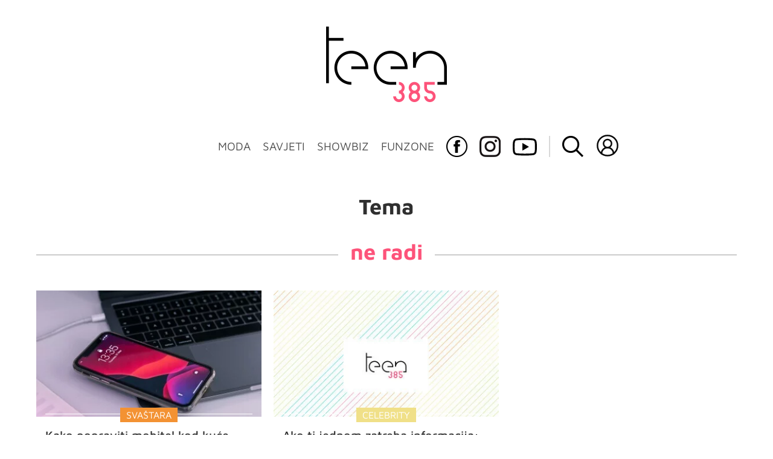

--- FILE ---
content_type: application/javascript
request_url: https://html-load.com/script/teen385.dnevnik.hr.js?hash=-1030067674
body_size: 197252
content:
// 
//# sourceMappingURL=[data-uri]
(function(){function a2o(X,o){const I=a2X();return a2o=function(v,Z){v=v-0x15b;let L=I[v];return L;},a2o(X,o);}(function(X,o){const ZL=a2o,I=X();while(!![]){try{const v=-parseInt(ZL(0xa3c))/0x1+parseInt(ZL(0xcc9))/0x2*(parseInt(ZL(0x2d0))/0x3)+parseInt(ZL(0x527))/0x4*(parseInt(ZL(0xdf1))/0x5)+-parseInt(ZL(0xcef))/0x6*(parseInt(ZL(0x482))/0x7)+-parseInt(ZL(0x876))/0x8*(parseInt(ZL(0xba4))/0x9)+parseInt(ZL(0xc41))/0xa+-parseInt(ZL(0xdab))/0xb;if(v===o)break;else I['push'](I['shift']());}catch(Z){I['push'](I['shift']());}}}(a2X,0x4f789),((()=>{const zo=a2o;var X={0x2197:(Z,L,u)=>{'use strict';const Zu=a2o;u['d'](L,{'A':()=>N});let f='',p=Zu(0x35c);try{var S;f=null!==(S=document[Zu(0x299)][Zu(0x6ee)](Zu(0xcb4)))&&void 0x0!==S?S:Zu(0xaa1);const h=document[Zu(0x299)][Zu(0x6ee)](Zu(0xd78))||document[Zu(0x299)][Zu(0x6ee)](Zu(0xbf9));h&&(p=new URL(h,window[Zu(0xd7d)][Zu(0xa08)])[Zu(0x62e)]);}catch(c){}const N={'version':Zu(0x288),'sdkVersion':f,'endpoint':p,'env':Zu(0xd86),'debug':!0x1,'sentrySampleRatio':0.05};},0x385:(Z,L,u)=>{'use strict';const Zf=a2o;u['d'](L,{'EW':()=>x,'R0':()=>h,'WH':()=>S,'qj':()=>N,'w4':()=>M,'z3':()=>j});var f=u(0xd17);const p={'appendChild':Node[Zf(0xdce)][Zf(0x2b6)],'insertBefore':Node[Zf(0xdce)][Zf(0xee4)]};function S(Q,z){const Zp=Zf;z[Zp(0x7a8)]?p[Zp(0xee4)][Zp(0x23e)](z[Zp(0x6c6)],Q,z[Zp(0x7a8)]):p[Zp(0x2b6)][Zp(0x23e)](z[Zp(0xbbc)],Q);}function N(Q){const ZS=Zf;p[ZS(0x2b6)][ZS(0x23e)](document[ZS(0x454)],Q);}function h(Q){const ZN=Zf,z=document[ZN(0x361)](Q[ZN(0x9ef)]);for(const T of Q[ZN(0x298)]())z[ZN(0x26c)](T,Q[ZN(0x6ee)](T));return z[ZN(0xf37)]=Q[ZN(0xf37)],z;}function j(){const Zh=Zf;try{if(null!=window[Zh(0x683)][Zh(0x201)]&&Zh(0xa0a)===window[Zh(0x683)][Zh(0x201)][Zh(0xa0a)][Zh(0x4d7)])return!0x0;}catch(Q){}return!0x1;}const x=async()=>{const Zc=Zf;if(!navigator[Zc(0x58d)])return!0x0;try{await f['A'][Zc(0xe0a)]()[Zc(0xc37)][Zc(0x23e)](window,location[Zc(0xa08)]);}catch(Q){return!0x0;}return!0x1;},M=Q=>{const Zj=Zf;try{const z=new CSSStyleSheet();z[Zj(0x10be)](Zj(0xed8));const T=z[Zj(0x576)][0x0][Zj(0x4c2)];z[Zj(0x576)][0x0][Zj(0x4c2)]=Q;const C=z[Zj(0x576)][0x0][Zj(0x4c2)];return C===T||C[Zj(0x1e8)]()===Q[Zj(0x1e8)]()?Q:C;}catch(G){return Q;}};},0x4d9:(Z,L,S)=>{'use strict';const Zx=a2o;S['d'](L,{'FA':()=>W,'H4':()=>U,'jy':()=>R});var N=S(0x2126),j=S(0x1e87),M=S(0x1b6c),Q=S(0x6),z=S(0xabf),T=S(0x10be),C=S(0xd17),G=S(0x2c0);let F,J;const H=Zx(0x805),O=Zx(0xda8);let E=0x0;function D(){const ZM=Zx;return![ZM(0x785)][ZM(0x8ef)](Y=>location[ZM(0x67a)][ZM(0x993)](Y));}function W(){const ZQ=Zx;return j['A'][ZQ(0xe0a)](O)||E[ZQ(0x7c7)]();}async function U(Y){const Ze=Zx;return Ze(0x748)===j['A'][Ze(0xe0a)](Ze(0x7a9),!0x1)||!(!(window[Ze(0xd7d)][Ze(0xe3d)]+window[Ze(0xd7d)][Ze(0x853)])[Ze(0x2e5)](Ze(0xf32))&&Ze(0x748)!==j['A'][Ze(0xe0a)](Ze(0xf32),!0x1))||(void 0x0!==F?F:D()&&(0x0,T['aX'])()?(F=!0x0,B(Y)[Ze(0x690)](X0=>{const Zz=Ze;let [X1,X2]=X0;F=X1,E=X2,j['A'][Zz(0x164)](O,E[Zz(0x7c7)]()),(0x0,T['uD'])(X1);}),!0x0):([F,E]=await B(Y),j['A'][Ze(0x164)](O,E[Ze(0x7c7)]()),(0x0,T['uD'])(F),F));}async function R(Y){const ZT=Zx;return ZT(0x748)===j['A'][ZT(0xe0a)](ZT(0x7a9),!0x1)||(void 0x0!==J?J:D()&&![ZT(0x7bd)][ZT(0x8ef)](X0=>location[ZT(0x67a)][ZT(0x993)](X0))&&ZT(0x748)===j['A'][ZT(0xe0a)](H)?(q(Y)[ZT(0x690)](X0=>{const ZC=ZT;J=X0,j['A'][ZC(0x164)](H,X0[ZC(0x7c7)]());}),!0x0):(J=await q(Y),j['A'][ZT(0x164)](H,J[ZT(0x7c7)]()),J));}async function B(Y){return await(async function(){const ZG=a2o;let X0=!0x1;try{const X1=document[ZG(0x361)](ZG(0xd04));X1[ZG(0x26c)]('id',ZG(0x1d8)),document[ZG(0x454)][ZG(0x2b6)](X1),X1[ZG(0x26c)](ZG(0xa1f),ZG(0xda6));const X2=['ad',ZG(0x521),ZG(0x1d8),ZG(0x88d),ZG(0x647),ZG(0x6ab),ZG(0xe07),ZG(0x101d),ZG(0xc60),ZG(0x109b),ZG(0x248),ZG(0x8bf),ZG(0xc6a),ZG(0xcbf),ZG(0xca0),ZG(0x18d),ZG(0xd8a),ZG(0xd1e),ZG(0x758)];for(const X3 of X2){X1[ZG(0xa57)]=X3,await(0x0,Q['c'])(X5=>setTimeout(X5,0x1));const X4=window[ZG(0x7f3)](X1);if(ZG(0xfed)===X4[ZG(0xba7)]||ZG(0x22a)===X4[ZG(0xd65)]){N['A'][ZG(0x100e)](ZG(0x6a2)),X0=!0x0;break;}}document[ZG(0x454)][ZG(0x9c8)](X1);}catch(X5){N['A'][ZG(0x100e)](ZG(0x3f4)[ZG(0xbe5)](X5));}return X0;}())?[!0x0,0x1]:await(async function(){const ZF=a2o,X0=XMLHttpRequest[ZF(0x7c7)]();return!(!X0[ZF(0x2e5)](ZF(0xac9))||!X0[ZF(0x2e5)](ZF(0x78c)))&&(N['A'][ZF(0x100e)](ZF(0xec0)),!0x0);}())?[!0x0,0x2]:await async function(X0){const Zt=a2o,X1=[];if(X0){for(const X3 of X0)Zt(0x7ab)===X3[Zt(0x21f)]&&X1[Zt(0x614)]({'url':X3[Zt(0x4b3)]});}const X2=window[Zt(0xd7d)][Zt(0x67a)][Zt(0x993)](Zt(0x3fd));return X2?X1[Zt(0x614)]({'url':Zt(0x205)}):(X1[Zt(0x614)]({'url':Zt(0x1078),'mustIncludeStrings':[Zt(0x647)],'mustExcludeStrings':[Zt(0x2f6)]}),M['A'][Zt(0xa3b)]()||X1[Zt(0x614)]({'url':Zt(0x6d9),'mustIncludeStrings':[Zt(0x4e7)],'mustExcludeStrings':[Zt(0x2f6)]})),(await Promise[Zt(0xa38)]([...X1[Zt(0x817)](X4=>V(X4[Zt(0x4b3)],X4[Zt(0xf94)],X4[Zt(0xf10)])),X2?K():P()]))[Zt(0x8ef)](X4=>X4);}(Y)?[!0x0,0x3]:[!0x1,0x0];}async function q(Y){const Zb=Zx;return!await async function(X0){const ZJ=a2o,X1=X0[ZJ(0xdea)]||[],X2=await Promise[ZJ(0xa38)](X0[ZJ(0x4b3)][ZJ(0x817)](async X3=>{const ZE=ZJ;try{return await(0x0,Q['c'])((X4,X5)=>{const ZH=a2o;if(ZH(0xef1)===X0[ZH(0x21f)]){const X6=new XMLHttpRequest();X6[ZH(0x1024)](ZH(0xba8),()=>{const ZO=ZH;0x4===X6[ZO(0x440)]&&(X6[ZO(0xa39)]>=0xc8&&X6[ZO(0xa39)]<0x12c||X1[ZO(0x2e5)](X6[ZO(0xa39)])?X4():X5());}),X6[ZH(0x1024)](ZH(0x10c8),()=>X5()),X6[ZH(0x8a4)](ZH(0xcf2),X3),X6[ZH(0x47e)]();}else{if(ZH(0x856)===X0[ZH(0x21f)]){if(M['A'][ZH(0xf23)]())V(X3)[ZH(0x690)](X7=>X7?X5():X4())[ZH(0x816)](X5);else{const X7=new Image();X7[ZH(0x1024)](ZH(0x1c7),()=>X4()),X7[ZH(0x1024)](ZH(0x10c8),()=>X5()),X7[ZH(0xbf9)]=X3;}}else{if(ZH(0xd08)===X0[ZH(0x21f)]){const X8=document[ZH(0x361)](ZH(0xd08));X8[ZH(0x1024)](ZH(0x1c7),()=>X4()),X8[ZH(0x1024)](ZH(0x10c8),()=>X5()),X8[ZH(0xbf9)]=X3,document[ZH(0x454)][ZH(0x2b6)](X8);}}}}),!0x0;}catch(X4){return(0x0,z['I1'])()?(N['A'][ZE(0x100e)](ZE(0xce2)[ZE(0xbe5)](X0[ZE(0x4b3)])),!0x0):(N['A'][ZE(0x100e)](ZE(0x540)[ZE(0xbe5)](X0[ZE(0x4b3)],ZE(0x10b8))),!0x1);}}));return X2[0x0]!==X2[0x1];}(null!=Y?Y:{'type':Zb(0x856),'url':[Zb(0x1c2),Zb(0xf2e)]});}async function V(Y){const Zl=Zx;let X0=arguments[Zl(0x98d)]>0x1&&void 0x0!==arguments[0x1]?arguments[0x1]:[],X1=arguments[Zl(0x98d)]>0x2&&void 0x0!==arguments[0x2]?arguments[0x2]:[];try{const X2=await C['A'][Zl(0xe0a)]()[Zl(0xc37)][Zl(0x23e)](window,Y);if(X2[Zl(0xc7b)])return!0x0;if(null===X2[Zl(0x193)]&&Zl(0x1091)===X2[Zl(0x21f)])return!0x0;if(X2[Zl(0xa39)]<0xc8||X2[Zl(0xa39)]>=0x12c)return!0x0;const X3=await X2[Zl(0xe81)]();if(0x0===X3[Zl(0x98d)])return!0x0;if(!X0[Zl(0x905)](X4=>X3[Zl(0x2e5)](X4)))return!0x0;if(X1[Zl(0x8ef)](X4=>X3[Zl(0x2e5)](X4)))return!0x0;}catch(X4){return(0x0,z['I1'])()?(N['A'][Zl(0x100e)](Zl(0xe86)[Zl(0xbe5)](Y)),!0x1):(N['A'][Zl(0x100e)](Zl(0x970)[Zl(0xbe5)](Y,Zl(0x44f))),!0x0);}return!0x1;}async function K(){const ZD=Zx,Y=document[ZD(0x361)](ZD(0x8c2)),X0=await(0x0,Q['c'])((X1,X2)=>{const Zk=ZD;var X3;Y[Zk(0xa1f)][Zk(0xfaf)](Zk(0x290),'0'),Y[Zk(0xa1f)][Zk(0xfaf)](Zk(0x3fa),'0'),Y[Zk(0xa1f)][Zk(0xfaf)](Zk(0xd65),Zk(0x22a)),Y[Zk(0xa1f)][Zk(0xfaf)](Zk(0xb10),Zk(0xfed)),document[Zk(0x454)][Zk(0x2b6)](Y);const X4=null===(X3=G['A'][Zk(0xe0a)](window)[Zk(0xee6)][Zk(0xe0a)][Zk(0x23e)](Y,window))||void 0x0===X3?void 0x0:X3[Zk(0x4ac)];if(!X4)return X1(!0x1);X4[Zk(0x6f0)][Zk(0x8a4)](),X4[Zk(0x6f0)][Zk(0x7f1)](Zk(0x6d2)),X4[Zk(0x6f0)][Zk(0x650)]();const X5=X4[Zk(0x6f0)][Zk(0x361)](Zk(0xd08));X5[Zk(0x26c)](Zk(0xbf9),Zk(0x205)),X5[Zk(0x1024)](Zk(0x1c7),()=>X1(!0x1)),X5[Zk(0x1024)](Zk(0x10c8),()=>X1(!0x0)),X4[Zk(0x6f0)][Zk(0x454)][Zk(0x2b6)](X5);});return Y[ZD(0x4ba)](),X0;}async function P(){const ZW=Zx,Y=document[ZW(0x361)](ZW(0x8c2)),X0=await(0x0,Q['c'])((X1,X2)=>{const ZU=ZW;var X3;Y[ZU(0xa1f)][ZU(0xfaf)](ZU(0x290),'0'),Y[ZU(0xa1f)][ZU(0xfaf)](ZU(0x3fa),'0'),Y[ZU(0xa1f)][ZU(0xfaf)](ZU(0xd65),ZU(0x22a)),Y[ZU(0xa1f)][ZU(0xfaf)](ZU(0xb10),ZU(0xfed)),document[ZU(0x454)][ZU(0x2b6)](Y);const X4=null===(X3=G['A'][ZU(0xe0a)](window)[ZU(0xee6)][ZU(0xe0a)][ZU(0x23e)](Y,window))||void 0x0===X3?void 0x0:X3[ZU(0x4ac)];if(!X4)return X1(!0x0);X4[ZU(0x6f0)][ZU(0x8a4)](),X4[ZU(0x6f0)][ZU(0x7f1)](ZU(0x6d2)),X4[ZU(0x6f0)][ZU(0x650)]();const X5=X4[ZU(0x6f0)][ZU(0x361)](ZU(0xd08));X5[ZU(0x26c)](ZU(0xbf9),ZU(0x1078)),X5[ZU(0x1024)](ZU(0x1c7),()=>{const Za=ZU;try{var X6;const X7=X4[Za(0x647)];if(!X7)return X1(!0x0);if(!(null===(X6=Object[Za(0x3b9)](X7,Za(0x20a)))||void 0x0===X6?void 0x0:X6[Za(0x164)]))return X1(!0x0);X1(!0x1);}catch(X8){return X1(!0x0);}}),X5[ZU(0x1024)](ZU(0x10c8),()=>X1(!0x0)),X4[ZU(0x6f0)][ZU(0x454)][ZU(0x2b6)](X5);});return Y[ZW(0x4ba)](),X0;}},0x1b6c:(Z,L,u)=>{'use strict';const Zw=a2o;u['d'](L,{'A':()=>f});class f{static[Zw(0xa0a)](){const ZR=Zw;try{if(null!=window[ZR(0x683)][ZR(0x201)]&&ZR(0xa0a)===window[ZR(0x683)][ZR(0x201)][ZR(0xa0a)][ZR(0x4d7)])return!0x0;}catch(p){}return!0x1;}static[Zw(0xa3b)](){const Zy=Zw;try{if(f[Zy(0xa0a)]())return!0x1;const p=navigator[Zy(0xe73)][Zy(0x1e8)](),S=[Zy(0x2d8)];return![Zy(0x85c),Zy(0x18b),Zy(0x5a6),Zy(0x24c),Zy(0x8d5),Zy(0x98a),Zy(0x7a3),Zy(0x919),Zy(0x1d2),Zy(0xb9b),Zy(0x195),Zy(0xb05),Zy(0x944)][Zy(0x8ef)](N=>p[Zy(0x2e5)](N))&&S[Zy(0x8ef)](N=>p[Zy(0x2e5)](N));}catch(N){}return!0x1;}static[Zw(0x261)](){const Zd=Zw;try{if(f[Zd(0xa0a)]())return!0x1;const p=navigator[Zd(0xe73)][Zd(0x1e8)]();if(p[Zd(0x2e5)](Zd(0x506))||p[Zd(0x2e5)](Zd(0x4da)))return!0x0;const S=[Zd(0x1d2)];return![Zd(0x85c),Zd(0x18b),Zd(0x5a6),Zd(0x24c),Zd(0x8d5),Zd(0x98a),Zd(0x7a3),Zd(0x919),Zd(0xb9b),Zd(0x195),Zd(0xb05),Zd(0x944)][Zd(0x8ef)](N=>p[Zd(0x2e5)](N))&&S[Zd(0x8ef)](N=>p[Zd(0x2e5)](N));}catch(N){}return!0x1;}static[Zw(0xf23)](){const ZB=Zw;try{const p=navigator[ZB(0xe73)][ZB(0x1e8)]();return p[ZB(0x2e5)](ZB(0xe2a))&&p[ZB(0x2e5)](ZB(0xb3b));}catch(S){}return!0x1;}static[Zw(0x727)](){const Zq=Zw;try{return navigator[Zq(0xe73)][Zq(0x1e8)]()[Zq(0x2e5)](Zq(0x321));}catch(p){}return!0x1;}static[Zw(0x46c)](){const Zm=Zw;return navigator[Zm(0xe73)][Zm(0x1e8)]()[Zm(0x2e5)](Zm(0x869));}}},0x5c5:(Z,L,u)=>{'use strict';const L6=a2o;u['d'](L,{'A1':()=>G,'AG':()=>C,'M5':()=>E,'VE':()=>O,'VL':()=>e,'vR':()=>F,'z9':()=>Q});var f=u(0x81),p=u(0x2197),S=u(0x2c0),N=u(0x380),h=u(0x1a13),c=u(0x13a3),j=u(0x2126),x=u(0x1b6c),M=u(0xe8e);function Q(b){const Zn=a2o,l=null==b?void 0x0:b[Zn(0x817)]((D,k)=>({'autoRecovery':D,'configIndex':k}))[Zn(0xf41)](D=>{const ZV=Zn;let {autoRecovery:k}=D;return k[ZV(0xc3f)];})[Zn(0x105c)](D=>{const Zs=Zn;let {autoRecovery:k}=D;if(!k[Zs(0xf5c)])return!0x0;try{if(eval(k[Zs(0xf5c)][Zs(0xe21)]))return!0x0;}catch(W){j['A'][Zs(0x100e)](Zs(0xa8b),W);}return!0x1;});return l;}function e(b,l,D){const Zr=a2o;try{const k=(0x0,f['Wq'])({'protectUrlContext':l,'url':D,'kind':f['MN'][Zr(0x436)],'endpoint':p['A'][Zr(0xae6)]}),W=Zr(0xc90)[Zr(0xbe5)](k,'\x22]');if(!S['A'][Zr(0xe0a)](b)[Zr(0x313)][Zr(0x23e)](b[Zr(0x6f0)][Zr(0x454)],W)){const U=b[Zr(0x6f0)][Zr(0x361)](Zr(0x6e4));U[Zr(0x9f6)]=Zr(0xb82),U['as']=Zr(0xd08),S['A'][Zr(0xe0a)](b)[Zr(0x1fd)][Zr(0x164)][Zr(0x23e)](U,k),b[Zr(0x6f0)][Zr(0x454)][Zr(0x2b6)](U);}}catch(a){}}const z=[];let T=!0x1;function C(b,l,D){const ZK=a2o;z[ZK(0x614)](D),T||(T=!0x0,function k(){const ZA=ZK,W=z[ZA(0x72f)]();if(!W)return void(T=!0x1);const U=b[ZA(0x6f0)][ZA(0x361)](ZA(0xd08));U[ZA(0xbf9)]=(0x0,f['Wq'])({'protectUrlContext':l,'url':W[ZA(0xbf9)],'kind':f['MN'][ZA(0x436)],'endpoint':p['A'][ZA(0xae6)]});for(const {name:a,value:w}of Array[ZA(0x74c)](W[ZA(0xd4f)]))ZA(0xbf9)!==a&&U[ZA(0x26c)](a,w);W[ZA(0x107d)]||W[ZA(0x3bf)]?(U[ZA(0x1024)](ZA(0x1c7),()=>{const ZP=ZA;W[ZP(0xb64)](new Event(ZP(0x1c7)));}),U[ZA(0x1024)](ZA(0x10c8),()=>{const Zg=ZA,R=new Event(Zg(0x10c8));R[Zg(0xe09)]=!0x0,W[Zg(0xb64)](R);}),b[ZA(0x6f0)][ZA(0x454)][ZA(0x2b6)](U),k()):(U[ZA(0x1024)](ZA(0x1c7),()=>{const Zi=ZA;W[Zi(0xb64)](new Event(Zi(0x1c7))),k();}),U[ZA(0x1024)](ZA(0x10c8),()=>{const ZY=ZA,R=new Event(ZY(0x10c8));R[ZY(0xe09)]=!0x0,W[ZY(0xb64)](R),k();}),b[ZA(0x6f0)][ZA(0x454)][ZA(0x2b6)](U));}());}async function G(b,l,D){const L0=a2o;if(x['A'][L0(0x261)]()&&x['A'][L0(0x46c)]())return await(0x0,M['p'])(l,D);const k=b[L0(0x6f0)][L0(0x361)](L0(0x6e4));k[L0(0x9f6)]=L0(0xb82),k['as']=L0(0xd08),S['A'][L0(0xe0a)](b)[L0(0x1fd)][L0(0x164)][L0(0x23e)](k,D);const W=new Promise(U=>{const L1=L0;k[L1(0x1024)](L1(0x1c7),()=>{const L2=L1;try{b[L2(0x6f0)][L2(0x454)][L2(0x9c8)](k);}catch(a){}U(!0x1);}),k[L1(0x1024)](L1(0x10c8),()=>{const L3=L1;try{b[L3(0x6f0)][L3(0x454)][L3(0x9c8)](k);}catch(a){}U(!0x0);});});return b[L0(0x6f0)][L0(0x454)][L0(0x2b6)](k),W;}function F(b,l,D){const L4=a2o;if(D[L4(0xa08)]&&D[L4(0x935)]instanceof Element&&!D[L4(0x935)][L4(0x2d9)]){D[L4(0x935)][L4(0x2d9)]=!0x0;const k=(0x0,f['Wq'])({'protectUrlContext':b,'url':D[L4(0xa08)],'kind':f['MN'][L4(0x547)],'endpoint':p['A'][L4(0xae6)]}),W=l[L4(0x6f0)][L4(0x361)](L4(0x6e4));Array[L4(0x74c)](D[L4(0x935)][L4(0xd4f)])[L4(0x946)](U=>{const L5=L4;W[L5(0x26c)](U[L5(0x4d7)],U[L5(0x40b)]);}),S['A'][L4(0xe0a)](l)[L4(0x1fd)][L4(0x164)][L4(0x23e)](W,k),W[L4(0x2d9)]=!0x0,D[L4(0x935)][L4(0xc75)](L4(0x1c4),W);}}const t=[L6(0x65f),L6(0x1021),L6(0x374),L6(0x578),L6(0xa63),L6(0x83b),L6(0x1053),L6(0x46a),L6(0xa64),L6(0x171),L6(0x3bd),L6(0x4e3)],J=0x3,H=b=>{const L7=L6;var l;if(L7(0xfed)!==b[L7(0xa1f)][L7(0xba7)]||!b[L7(0x5a0)][L7(0x2e5)](L7(0x48f)))return!0x1;if(b[L7(0x5a0)][L7(0x98d)]>0x2710)return!0x0;const D=null!==(l=b[L7(0x4c2)])&&void 0x0!==l?l:'';return t[L7(0xf41)](k=>D[L7(0x2e5)](k))[L7(0x98d)]>=J;},O=(b,D,k)=>{const L8=L6,W=B=>(0x0,N['Bo'])(D,B),U=B=>(0x0,N['pI'])(D,B),w=B=>(0x0,N['yu'])(D,B);try{for(const B of Array[L8(0x74c)](k))if(B instanceof CSSStyleRule){if(!0x0!==B[L8(0x2d9)]){var R;if(!H(B)||null!==(R=D[L8(0xfdb)])&&void 0x0!==R&&R[L8(0x8ef)](q=>{const L9=L8;var m;return null===(m=B[L9(0x4c2)])||void 0x0===m?void 0x0:m[L9(0x2e5)](q);})){var y,d;const q=(0x0,h['Qw'])({'protectUrlContext':b,'selector':null!==(y=B[L8(0x4c2)])&&void 0x0!==y?y:'','idFilter':m=>(0x0,N['Bo'])(D,m),'attributeFilter':m=>(0x0,N['yu'])(D,m)});B[L8(0x4c2)]=null!==(d=B[L8(0x4c2)])&&void 0x0!==d&&d[L8(0x2e5)](L8(0xa1a))?q:''[L8(0xbe5)](B[L8(0x4c2)],',')[L8(0xbe5)](q);}for(let m=0x0;m<B[L8(0xa1f)][L8(0x98d)];m++){const V=B[L8(0xa1f)][m],K=B[L8(0xa1f)][V];L8(0xfc1)==typeof K&&K[L8(0x2e5)](L8(0x109e))&&(B[L8(0xa1f)][V]=(0x0,h['oY'])({'protectUrlContext':b,'value':K,'idFilter':W,'urlFilter':U,'attributeFilter':w}));}}O(b,D,B[L8(0x576)]),B[L8(0x2d9)]=!0x0;}else(B instanceof CSSMediaRule||B instanceof CSSSupportsRule)&&(!0x0!==B[L8(0x2d9)]&&O(b,D,B[L8(0x576)]),B[L8(0x2d9)]=!0x0);}catch(A){}},E=(b,l,D)=>{const LX=L6;if(!(D instanceof Element))return;const k=S['A'][LX(0xe0a)](window)[LX(0xd6f)][LX(0xe0a)][LX(0x23e)](D);if((0x0,N['ts'])(l,k)){const y=S['A'][LX(0xe0a)](window)[LX(0x7be)][LX(0xe0a)][LX(0x23e)](D),d=LX(0xe1b)+(0x0,c['md'])(k[LX(0x1e8)]()),B=new RegExp('<'[LX(0xbe5)](k[LX(0x1e8)](),LX(0x660)),'gi'),q=new RegExp('</'[LX(0xbe5)](k[LX(0x1e8)](),'>'),'gi'),m=y[LX(0x884)](B,'<'[LX(0xbe5)](d,'$1'))[LX(0x884)](q,'</'[LX(0xbe5)](d,'>'));S['A'][LX(0xe0a)](window)[LX(0x7be)][LX(0x164)][LX(0x23e)](D,m);}const W=S['A'][LX(0xe0a)](window)[LX(0x560)][LX(0xe0a)][LX(0x23e)](D);(0x0,N['Bo'])(l,W)&&S['A'][LX(0xe0a)](window)[LX(0x560)][LX(0x164)][LX(0x23e)](D,(0x0,c['md'])(W));const U=S['A'][LX(0xe0a)](window)[LX(0x81a)][LX(0xe0a)][LX(0x23e)](D);for(const V of Array[LX(0x74c)](U))(0x0,N['Bo'])(l,V)&&(U[LX(0x5ef)]((0x0,c['md'])(V)),U[LX(0x4ba)](V));const w=S['A'][LX(0xe0a)](window)[LX(0x686)][LX(0xe0a)][LX(0x23e)](D);for(const K of Array[LX(0x74c)](w))if((0x0,N['yu'])(l,K[LX(0x4d7)])){const A=LX(0x3a8)+(0x0,c['md'])(K[LX(0x4d7)][LX(0xd88)](0x5)[LX(0x1e8)]());S['A'][LX(0xe0a)](window)[LX(0xa27)][LX(0x23e)](D,A,K[LX(0x40b)]),S['A'][LX(0xe0a)](window)[LX(0x8e5)][LX(0x23e)](D,K[LX(0x4d7)]);}else(0x0,N['v5'])(l,K[LX(0x4d7)],K[LX(0x40b)])&&S['A'][LX(0xe0a)](window)[LX(0xa27)][LX(0x23e)](D,K[LX(0x4d7)],(0x0,c['md'])(K[LX(0x40b)]));if(D instanceof HTMLAnchorElement){const P=S['A'][LX(0xe0a)](window)[LX(0xf5d)][LX(0x23e)](D,LX(0xa08));if(P&&!(0x0,f['EW'])(P))try{const g=new URL(P)[LX(0x67a)];(l[LX(0xb8f)][LX(0x8ef)](Y=>Y[LX(0xc66)](P))||l[LX(0xd75)][LX(0x8ef)](Y=>g[LX(0x993)](Y)))&&S['A'][LX(0xe0a)](window)[LX(0xa27)][LX(0x23e)](D,LX(0xa08),(0x0,f['Wq'])({'protectUrlContext':b,'url':P,'kind':f['MN'][LX(0x529)],'endpoint':p['A'][LX(0xae6)]}));}catch(Y){}}const R=D[LX(0x298)]()[LX(0xf41)](X0=>X0[LX(0x2e5)](LX(0xcb0)));R[LX(0x98d)]>0x0&&R[LX(0x946)](X0=>{const Lo=LX;D[Lo(0x6fb)](X0);});};},0x71:(Z,L,u)=>{'use strict';u['d'](L,{'mM':()=>N});const f=0x1f40,p=0x32,S=0x1;async function N(h,c){const LS=a2o,{enableGpp:j=!0x1}=c||{},x=await function(Q){const {tcfTimeoutMs:z=f,requireTcString:T=!0x0}=Q||{};return new Promise(async(C,G)=>{const LL=a2o;try{var F,J;await(function(){const LI=a2o;let b=arguments[LI(0x98d)]>0x0&&void 0x0!==arguments[0x0]?arguments[0x0]:f;return new Promise((D,k)=>{const Lv=LI,W=Date[Lv(0x312)](),U=()=>{const LZ=Lv;LZ(0xf47)!=typeof window[LZ(0x53d)]?Date[LZ(0x312)]()-W>b?k(new Error(LZ(0x604))):setTimeout(U,p):D(window[LZ(0x53d)]);};U();});}(z));let H=!0x1;const O=b=>!(!b||LL(0x4d2)!==b[LL(0x7e7)]&&LL(0x81c)!==b[LL(0x7e7)]||T&&!b[LL(0x45b)]),E=(b,D)=>{const Lu=LL;if(D&&!H&&O(b)){H=!0x0;try{var k,W;null===(k=(W=window)[Lu(0x53d)])||void 0x0===k||k[Lu(0x23e)](W,Lu(0xe61),0x2,()=>{},b[Lu(0xaef)]);}catch{}C(b);}};null===(F=(J=window)[LL(0x53d)])||void 0x0===F||F[LL(0x23e)](J,LL(0x1024),0x2,E),setTimeout(()=>{const Lf=LL;H||G(new Error(Lf(0x370)));},z);}catch(b){G(b);}});}();if(!function(Q){const Lp=a2o;var z,T;return!!(null!==(z=null===(T=Q[Lp(0xad0)])||void 0x0===T?void 0x0:T[Lp(0xba6)])&&void 0x0!==z?z:{})[S];}(x))throw new Error(LS(0xcfc));let M;if(j)try{M=await(function(){const LN=LS;let Q=arguments[LN(0x98d)]>0x0&&void 0x0!==arguments[0x0]?arguments[0x0]:0x1770;return new Promise((z,T)=>{const Lh=LN,C=Date[Lh(0x312)](),G=()=>{const Lc=Lh;Lc(0xf47)!=typeof window[Lc(0x667)]?Date[Lc(0x312)]()-C>Q?T(new Error(Lc(0x1039))):setTimeout(G,p):((()=>{const Lj=Lc;try{var F,J,H,O;null===(F=(J=window)[Lj(0x667)])||void 0x0===F||F[Lj(0x23e)](J,Lj(0x1024),(E,b)=>{const Lx=Lj;b&&E&&(Lx(0x7f4)===E[Lx(0x92c)]||Lx(0x75d)===E[Lx(0x92c)])&&z(E);}),null===(H=(O=window)[Lj(0x667)])||void 0x0===H||H[Lj(0x23e)](O,Lj(0x7c8),(E,b)=>{const LM=Lj;b&&E&&z({'eventName':LM(0xc47),'data':E});});}catch{}})());};G();});}());}catch(Q){console[LS(0xac2)](Q);}return{'result':await Promise[LS(0xa04)](h({'tcData':x,'gppInfo':M})),'tcData':x,'gppInfo':M};}},0x2126:(Z,L,S)=>{'use strict';const LQ=a2o;S['d'](L,{'A':()=>D});var N,j=S(0x1cbf),x=S(0x81),M=S(0xc72),Q=S(0x941),z=S(0x2197),T=S(0x1e87),C=S(0x17f6),G=S(0x385),F=S(0x4d9),J=S(0x12e6),H=S(0x1fa9);const O=LQ(0x848);var E=function(W){const Le=LQ;return W[W[Le(0x582)]=0x0]=Le(0x582),W[W[Le(0x106b)]=0x1]=Le(0x106b),W[W[Le(0x801)]=0x2]=Le(0x801),W;}(E||{});class D{constructor(W){const Lz=LQ;var U=this;let w=arguments[Lz(0x98d)]>0x1&&void 0x0!==arguments[0x1]?arguments[0x1]:E[Lz(0x801)],R=arguments[Lz(0x98d)]>0x2&&void 0x0!==arguments[0x2]?arguments[0x2]:'',B=arguments[Lz(0x98d)]>0x3&&void 0x0!==arguments[0x3]?arguments[0x3]:[];this[Lz(0xf09)]=W,this[Lz(0xd2a)]=w,this[Lz(0x9e3)]=R,this[Lz(0x43b)]=B,(0x0,j['A'])(this,Lz(0x6e5),function(q){const LT=Lz;for(var V=arguments[LT(0x98d)],K=new Array(V>0x1?V-0x1:0x0),A=0x1;A<V;A++)K[A-0x1]=arguments[A];return{'level':q,'timestamp':Date[LT(0x312)](),'inventoryId':U[LT(0x9e3)],'args':K};}),(0x0,j['A'])(this,Lz(0xfac),()=>{const LC=Lz;window[LC(0x1024)](LC(0x9f4),q=>{const LG=LC;if(q[LG(0xd10)]&&q[LG(0xd10)][LG(0x7c6)]===O){if(this[LG(0xd2a)]===E[LG(0x106b)])return k({'inventoryId':this[LG(0x9e3)],...q[LG(0xd10)]});if(this[LG(0xd2a)]===E[LG(0x582)]&&q[LG(0xd10)][LG(0x9e3)]){if(LG(0x100e)===q[LG(0xd10)][LG(0x814)])return D[LG(0x100e)]('['[LG(0xbe5)](q[LG(0xd10)][LG(0x9e3)],']'),...q[LG(0xd10)][LG(0x4d3)]);if(LG(0xac2)===q[LG(0xd10)][LG(0x814)])return D[LG(0xac2)]('['[LG(0xbe5)](q[LG(0xd10)][LG(0x9e3)],']'),...q[LG(0xd10)][LG(0x4d3)]);if(LG(0x10c8)===q[LG(0xd10)][LG(0x814)])return D[LG(0x10c8)](q[LG(0xd10)][LG(0x10c8)],'['[LG(0xbe5)](q[LG(0xd10)][LG(0x9e3)],']'),...q[LG(0xd10)][LG(0x4d3)]);}}});}),(0x0,j['A'])(this,Lz(0x4cd),()=>{const Lt=Lz,q=async()=>{const LF=a2o;if(LF(0x493)!==window[LF(0xd7d)][LF(0x853)]&&LF(0xf98)!==window[LF(0xd7d)][LF(0x853)])return;window[LF(0xd7d)][LF(0x853)]='';const V=prompt(LF(0xe1e));if(LF(0xb38)===V)return this[LF(0x43b)][LF(0x946)](Y=>console[LF(0xd76)](...Y[LF(0x4d3)]));if(LF(0xf98)!==V)return;const K=prompt(LF(0xb72)),A=prompt(LF(0x9f4)),P=await D[LF(0x96f)](LF(0x503),null!=K?K:LF(0x3f3),null!=A?A:LF(0x3f3));alert(LF(0x717)),window[LF(0x8a4)](LF(0xa83)[LF(0xbe5)](P));};window[Lt(0x1024)](Lt(0x629),q),window[Lt(0x3a4)](q,0xbb8);}),w===E[Lz(0x582)]&&this[Lz(0x4cd)](),w!==E[Lz(0x582)]&&w!==E[Lz(0x106b)]||this[Lz(0xfac)]();}static[LQ(0x100e)](){const LJ=LQ;this[LJ(0xe59)]();for(var W=arguments[LJ(0x98d)],U=new Array(W),w=0x0;w<W;w++)U[w]=arguments[w];const R=this[LJ(0xfa5)][LJ(0x6e5)](LJ(0x100e),...U);if(this[LJ(0xfa5)][LJ(0xd2a)]!==E[LJ(0x582)])return k(R);this[LJ(0xfa5)][LJ(0x43b)][LJ(0x614)](R),(z['A'][LJ(0x100e)]||LJ(0x748)===T['A'][LJ(0xe0a)](LJ(0x900),!0x1))&&console[LJ(0xd76)](...U);}static[LQ(0xac2)](){const LH=LQ;this[LH(0xe59)]();for(var W=arguments[LH(0x98d)],U=new Array(W),w=0x0;w<W;w++)U[w]=arguments[w];const R=this[LH(0xfa5)][LH(0x6e5)](LH(0xac2),...U);if(this[LH(0xfa5)][LH(0xd2a)]!==E[LH(0x582)])return k(R);this[LH(0xfa5)][LH(0x43b)][LH(0x614)](R),(z['A'][LH(0x100e)]||LH(0x748)===T['A'][LH(0xe0a)](LH(0x900),!0x1))&&console[LH(0xac2)](...U);}static[LQ(0x10c8)](W){const LO=LQ;this[LO(0xe59)]();for(var U=arguments[LO(0x98d)],w=new Array(U>0x1?U-0x1:0x0),R=0x1;R<U;R++)w[R-0x1]=arguments[R];const B=this[LO(0xfa5)][LO(0x6e5)](LO(0x10c8),[W,...w]);if(B[LO(0x10c8)]=W,this[LO(0xfa5)][LO(0xd2a)]!==E[LO(0x582)])return k(B);this[LO(0xfa5)][LO(0x43b)][LO(0x614)](B),(z['A'][LO(0x100e)]||LO(0x748)===T['A'][LO(0xe0a)](LO(0x900),!0x1))&&console[LO(0x10c8)](W,...w);}static[LQ(0x51c)](W,U){const LE=LQ;return this[LE(0xe59)](),D[LE(0x100e)](LE(0x51c),W,U),D[LE(0x100e)](LE(0x5da),(0x0,C['j'])()),D[LE(0x96f)](W,U,U);}static async[LQ(0x96f)](W,U,w){const Lb=LQ;this[Lb(0xe59)]();const R=this[Lb(0xfa5)][Lb(0x43b)][Lb(0x817)](K=>({...K,'timestamp':Math[Lb(0xcc0)](K[Lb(0x465)]/0x3e8)})),B=Q['A'][Lb(0xed7)](JSON[Lb(0x967)](R)),q=await(0x0,J['C8'])(this[Lb(0xfa5)][Lb(0xf09)],z['A'][Lb(0xae6)])?(0x0,J['XV'])(z['A'][Lb(0xae6)],0x0):z['A'][Lb(0xae6)],V=new URL(''[Lb(0xbe5)](q,Lb(0xf26)));return V[Lb(0x42d)][Lb(0xff7)](Lb(0x841),z['A'][Lb(0x841)]),V[Lb(0x42d)][Lb(0xff7)](Lb(0x21f),W),V[Lb(0x42d)][Lb(0xff7)](Lb(0x8c8),U),V[Lb(0x42d)][Lb(0xff7)](Lb(0x9f4),w),V[Lb(0x42d)][Lb(0xff7)](Lb(0x4b3),location[Lb(0xa08)]),V[Lb(0x42d)][Lb(0xff7)](Lb(0xfe8),(0x0,G['z3'])()[Lb(0x7c7)]()),V[Lb(0x42d)][Lb(0xff7)](Lb(0x7f5),(await(0x0,F['H4'])())[Lb(0x7c7)]()),V[Lb(0x42d)][Lb(0xff7)](Lb(0x6f7),H['A'][Lb(0xeca)](0x10,0x10)),(await M['G'][Lb(0x463)](Lb(0x730),(0x0,x['Wq'])({'protectUrlContext':this[Lb(0xfa5)][Lb(0xf09)],'url':V,'endpoint':q}),B))[Lb(0x193)];}}N=D,(0x0,j['A'])(D,LQ(0xfa5),void 0x0),(0x0,j['A'])(D,LQ(0x96b),W=>N[LQ(0xfa5)]=new N(W,E[LQ(0x582)])),(0x0,j['A'])(D,LQ(0x7da),(W,U)=>N[LQ(0xfa5)]=new N(W,E[LQ(0x106b)],U)),(0x0,j['A'])(D,LQ(0xe59),()=>{const Ll=LQ;N[Ll(0xfa5)]||(N[Ll(0xfa5)]=new N({'version':'v8','originalHostname':'_','bidder':void 0x0,'randomize':!0x1}));});const k=W=>{const LD=LQ;let U=window;for(;U!==window[LD(0xe58)][LD(0x4ac)];){U=U[LD(0xfa1)][LD(0x4ac)];try{W[LD(0x7c6)]=O,U[LD(0x5b0)](W,'*');}catch(w){}}};},0x10b1:(Z,L,u)=>{'use strict';u['d'](L,{'I':()=>x,'i':()=>j});var f=u(0x2197),p=u(0x120e),S=u(0x13a3),N=u(0x81),h=u(0x739),c=u(0x2126);const j=()=>{const Lk=a2o;try{const Q='ybfq969wurululup8ufur9icu79wu39e,9wurq9iu7ufou8u7uqou989wu39z969wuru89icuqo9wu39iu9qo,9w9iuru9uyo9i9wu3969wdu7unurcuj9wu39z9wurd9rou9uqou94dujouqujc924zu99wuw33uw,9wc9rgu89icuqo9wu39iu9qo,9wouqouj9ifurunulupoufur9icu79wu39p49pi9puxux9pu4uxutuxi6uxututux,9w9rzu7qupdgululup891dulu99wu3kurup9ro,9wc9raf9wu39iu9qo,9wu8u7quj9iu989wu39waf9w,9wuqou99rcu7uj9wu39wuqut4ux4ut59w3';if(0x12===Q[Lk(0x98d)])return null;const z=(0x0,p['OC'])(decodeURI(Q));if(!z)throw Lk(0x572);return z;}catch(T){const C=Lk(0x6d1)[Lk(0xbe5)](T);return c['A'][Lk(0x10c8)](C),(0x0,h['Pf'])(C,new URL(f['A'][Lk(0xae6)])[Lk(0x67a)],async G=>await c['A'][Lk(0x51c)](Lk(0x486),G)),null;}},x=(Q,z,T,C)=>{const LW=a2o;Q[LW(0xf41)](G=>LW(0xa38)===G[LW(0x335)]||LW(0xb48)===G[LW(0x335)]&&z||LW(0xf7d)===G[LW(0x335)]&&z&&T||LW(0x58c)===G[LW(0x335)]&&!z)[LW(0x946)](G=>(F=>{const LU=LW;try{var J;let H=null!==(J=F[LU(0x1ab)])&&void 0x0!==J?J:F[LU(0x267)]?atob(F[LU(0x267)]):'';H=H[LU(0x884)](/\{\{\s*url\((.*?)\)\s*\}\}/g,(O,E)=>(0x0,N['Wq'])({'protectUrlContext':C,'url':E,'endpoint':f['A'][LU(0xae6)]}))[LU(0x884)](/\{\{\s*id\((.*?)\)\s*\}\}/g,(O,E)=>(0x0,S['md'])(E)),F[LU(0x593)]&&M(H),F[LU(0x910)]&&window[LU(0x3a4)](()=>M(H),F[LU(0x910)][LU(0x2e1)]),F[LU(0xab6)]&&window[LU(0x1024)](F[LU(0xab6)][LU(0x21f)],()=>M(H));}catch(O){console[LU(0x10c8)](O);}})(G));},M=Q=>{const La=a2o;try{eval(Q);}catch(z){f['A'][La(0x100e)]&&console[La(0x10c8)](La(0xf0f),z);}};},0x1c09:(Z,L,u)=>{'use strict';const Lw=a2o;u['d'](L,{'N2':()=>G,'je':()=>F,'lD':()=>C});var f=u(0x2126),p=u(0xd17);const S=Lw(0xec6),N={'querySelectorAll':()=>[]},h={'postMessage':()=>null,'document':N,'parent':window};function c(){const LR=Lw;safe[LR(0xd6c)]();const J=Object[LR(0x3b9)](HTMLIFrameElement[LR(0xdce)],LR(0x558));Object[LR(0xcf8)](HTMLIFrameElement[LR(0xdce)],LR(0x558),{'get':function(){const Ly=LR;if(this[Ly(0x77a)](S))return h;for(var O=arguments[Ly(0x98d)],E=new Array(O),b=0x0;b<O;b++)E[b]=arguments[b];return J[Ly(0xe0a)][Ly(0x23e)](this,...E);}});const H=Object[LR(0x3b9)](HTMLIFrameElement[LR(0xdce)],LR(0xea5));Object[LR(0xcf8)](HTMLIFrameElement[LR(0xdce)],LR(0xea5),{'get':function(){const Ld=LR;if(this[Ld(0x77a)](S))return N;for(var O=arguments[Ld(0x98d)],E=new Array(O),b=0x0;b<O;b++)E[b]=arguments[b];return H[Ld(0xe0a)][Ld(0x23e)](this,...E);}});}function j(t){const LB=Lw;t[LB(0x26c)](S,'');}function x(){const Lq=Lw,t=navigator[Lq(0xe73)][Lq(0x1e8)]();return![Lq(0x85c),Lq(0x18b),Lq(0x5a6),Lq(0x24c),Lq(0x8d5),Lq(0x7a3)][Lq(0x8ef)](J=>t[Lq(0x2e5)](J))&&[Lq(0x1d2),Lq(0x2d8)][Lq(0x8ef)](J=>t[Lq(0x2e5)](J));}function M(J,H){return generateSafePromise((O,E)=>{const Lm=a2o;let b=0x0;J[Lm(0x946)](l=>{const Ln=Lm;l[Ln(0x690)](D=>{const LV=Ln;H(D)&&O(!0x0),++b===J[LV(0x98d)]&&O(!0x1);})[Ln(0x816)](E);});});}function Q(J){const Ls=Lw,H=/__#\{(.*?)\}#__/gi,O=[];let E=0x0,b=null;for(;null!==(b=H[Ls(0x2a0)](J));)O[Ls(0x614)](J[Ls(0xd88)](E,b[Ls(0x319)])),O[Ls(0x614)](e(b[0x1])),E=b[Ls(0x319)]+b[0x0][Ls(0x98d)];return O[Ls(0x614)](J[Ls(0xd88)](E)),O[Ls(0x4f8)]('');}function e(t){const Lr=Lw;try{const J=eval(t);return null===J?Lr(0x3f3):void 0x0===J?Lr(0x8ac):J[Lr(0x7c7)]();}catch(H){return console[Lr(0x10c8)](H),H[Lr(0x7c7)]();}}function z(t){const LK=Lw;[LK(0x785),LK(0xc64),LK(0xcae),LK(0xb8d),LK(0xb40),LK(0x224),LK(0xd56),LK(0x712),LK(0x532),LK(0xbcd),LK(0x30f)][LK(0x8ef)](J=>location[LK(0x67a)][LK(0x993)](J))&&Object[LK(0xcf8)](t,LK(0x702),{'get':function(){return 0x8;}});}const T=(J,H,O)=>{const LA=Lw;let E={'targeting':{}};const b={'addService':()=>b,'defineSizeMapping':()=>b,'getAdUnitPath':()=>J,'getOutOfPage':()=>LA(0xd02)===H,'getResponseInformation':()=>b,'getSlotElementId':()=>O,'setCollapseEmptyDiv':()=>b,'setConfig':l=>(E={...E,...l},b),'getConfig':l=>E[l],'setTargeting':(l,D)=>(E[LA(0xc6f)][l]=D,b),'clearTargeting':()=>(E[LA(0xc6f)]={},b),'getTargeting':l=>{const LP=LA;var D;return null!==(D=E[LP(0xc6f)][l])&&void 0x0!==D?D:[];},'getTargetingKeys':()=>Object[LA(0x6b6)](E[LA(0xc6f)]),'getTargetingMap':()=>E[LA(0xc6f)],'setForceSafeFrame':l=>b};return b;};function C(J){const Lg=Lw;window[Lg(0xa40)]=window[Lg(0xa40)]||{},window[Lg(0xa40)][Lg(0xf1e)]=window[Lg(0xa40)][Lg(0xf1e)]||[];const H=function(){const Li=Lg,O=window[Li(0xa40)][Li(0x295)];window[Li(0xa40)][Li(0x295)]=function(E,b){const LY=Li;if(b===window[LY(0xa40)][LY(0xf67)][LY(0x250)][LY(0xccd)]||J[LY(0x8ef)](W=>E[LY(0x1e8)]()[LY(0x2e5)](W[LY(0x1e8)]())))return f['A'][LY(0x100e)](LY(0x1034),E),T(E,LY(0xd02),LY(0x15f));for(var l=arguments[LY(0x98d)],D=new Array(l>0x2?l-0x2:0x0),k=0x2;k<l;k++)D[k-0x2]=arguments[k];return O[LY(0x23e)](this,E,b,...D);};};try{window[Lg(0xa40)][Lg(0xf1e)][Lg(0xafb)](H);}catch(O){f['A'][Lg(0x10c8)](Lg(0xee8)+O),window[Lg(0xa40)][Lg(0xf1e)][Lg(0x614)](H),window[Lg(0xa40)][Lg(0xf1e)][Lg(0x614)](()=>{const u0=Lg,E=window[u0(0xa40)][u0(0xb12)]()[u0(0x9c6)]()[u0(0xf41)](b=>b[u0(0x2c7)]())[u0(0xf41)](b=>b[u0(0xe72)]()[u0(0x1e8)]()[u0(0x2e5)](u0(0x15f)));E[u0(0x98d)]>0x0&&(f['A'][u0(0x100e)](u0(0x1bd)+E[u0(0x817)](b=>b[u0(0xe72)]())[u0(0x4f8)](',\x20')),window[u0(0xa40)][u0(0x109c)](E));});}}function G(J){const u1=Lw;if(0x0===J[u1(0x98d)])return;window[u1(0xa40)]=window[u1(0xa40)]||{},window[u1(0xa40)][u1(0xf1e)]=window[u1(0xa40)][u1(0xf1e)]||[];const H=function(){const u2=u1,O=window[u2(0xa40)][u2(0x6bc)];window[u2(0xa40)][u2(0x6bc)]=function(E,b,D){const u3=u2,k=J[u3(0xf41)](R=>E[u3(0x2e5)](R));if(k[u3(0x98d)]>0x0)return f['A'][u3(0x100e)](u3(0x3f0),E,u3(0x5bf),k[u3(0x4f8)](',\x20'),']'),T(E,b,D);for(var W=arguments[u3(0x98d)],U=new Array(W>0x3?W-0x3:0x0),w=0x3;w<W;w++)U[w-0x3]=arguments[w];return O[u3(0x23e)](this,E,b,D,...U);};};try{window[u1(0xa40)][u1(0xf1e)][u1(0xafb)](H);}catch(O){f['A'][u1(0x10c8)](u1(0xee8)+O),window[u1(0xa40)][u1(0xf1e)][u1(0x614)](H),window[u1(0xa40)][u1(0xf1e)][u1(0x614)](()=>{const u4=u1,E=window[u4(0xa40)][u4(0xb12)]()[u4(0x9c6)]()[u4(0xf41)](b=>J[u4(0x8ef)](l=>b[u4(0xe72)]()[u4(0x2e5)](l)));E[u4(0x98d)]>0x0&&(f['A'][u4(0x100e)](u4(0x8e9)+E[u4(0x817)](b=>b[u4(0xe72)]())[u4(0x4f8)](',\x20')),window[u4(0xa40)][u4(0x109c)](E));});}}function F(){const u5=Lw;(arguments[u5(0x98d)]>0x0&&void 0x0!==arguments[0x0]?arguments[0x0]:[u5(0x101b)])[u5(0x946)](t=>{const u6=u5;window[t]=window[t]||{},window[t][u6(0xe83)]=window[t][u6(0xe83)]||[],window[t][u6(0xe83)][u6(0x614)](function(){const u8=u6,J=function(H){const u7=a2o;try{H&&u7(0xf47)==typeof H[u7(0x631)]&&(f['A'][u7(0x100e)](u7(0xa5c)[u7(0xbe5)](t),H[u7(0x631)]),setTimeout(()=>H[u7(0x631)]([]),0x0)),f['A'][u7(0x100e)](u7(0xaf1)[u7(0xbe5)](t),H);}catch(O){f['A'][u7(0x10c8)](u7(0x1022)[u7(0xbe5)](t),O);}return Promise[u7(0xa04)]({'bids':[],'timedOut':[],'auctionId':null});};J[u8(0xfee)]=function(H){const u9=u8;return u9(0xf47)!=typeof H||f['A'][u9(0x100e)](''[u9(0xbe5)](t,u9(0x1b9))[u9(0xbe5)](H)),H;},window[t][u8(0xe06)]=J,window[t][u8(0xd20)]=function(){const uX=u8;f['A'][uX(0x100e)](uX(0xc74)[uX(0xbe5)](t,uX(0x4ff)));},window[t][u8(0x89e)]=function(){const uo=u8;f['A'][uo(0x100e)](uo(0xc74)[uo(0xbe5)](t,uo(0x87f)));},window[t][u8(0xcbc)]=function(){const uI=u8;return f['A'][uI(0x100e)](uI(0xc74)[uI(0xbe5)](t,uI(0x594))),{};};});});}},0x10be:(Z,L,u)=>{'use strict';const uv=a2o;u['d'](L,{'aX':()=>S,'uD':()=>N});var f=u(0x1e87);const p=uv(0xcd8);function S(){const uZ=uv,h=f['A'][uZ(0xe0a)](p);return h?uZ(0x748)===h:void 0x0;}function N(h){const uL=uv;f['A'][uL(0x164)](p,h[uL(0x7c7)]());}},0x739:(Z,L,S)=>{'use strict';const uj=a2o;S['d'](L,{'Pf':()=>C});var N=S(0x2197),j=S(0x385),x=S(0x1b6c),M=S(0x17f6),Q=S(0x1e87),z=S(0x36c),T=S(0x469);function C(b,D,k){try{!async function(W,U,w){const uu=a2o;try{if(await E())return;F();const y=Math[uu(0x17f)]()<N['A'][uu(0x5c9)]?await w(W):'';document[uu(0x454)][uu(0xdd8)]='',document[uu(0x193)][uu(0xdd8)]='',console[uu(0x10c8)](uu(0xa56)[uu(0xbe5)](W)),document[uu(0x193)][uu(0xa1f)][uu(0xbd4)]=uu(0x22a);let B=!0x1;window[uu(0x1024)](uu(0x9f4),K=>{const uf=uu;uf(0x29f)===K[uf(0xd10)]&&(B=!0x0);});const q=(0x0,z['B'])(y,W),V=setInterval(()=>{const up=uu;if(!document[up(0xd0e)](q))return clearInterval(V);const K=q[up(0x3bb)]();up(0xfed)!==getComputedStyle(q)[up(0xba7)]&&0x0!==K[up(0x290)]&&0x0!==K[up(0x3fa)]||(clearInterval(V),G(W,U));},0x3e8);if(x['A'][uu(0xa3b)]()||x['A'][uu(0x261)]()){var R;const K=(0x0,M['j'])(),A=Math[uu(0xa70)](0xbb8,0x5*(null!==(R=null==K?void 0x0:K[uu(0xb76)])&&void 0x0!==R?R:0x0));setTimeout(()=>{const uS=uu;document[uS(0xd0e)](q)&&!B&&(clearInterval(V),G(W,U));},A);}}catch(P){G(W,U);}}(b,D,k);}catch(W){G(b,D);}}function G(b,D){const uh=a2o;try{F();const k=decodeURIComponent(escape(atob(((()=>{const uN=a2o,W=navigator[uN(0xbf3)][uN(0x1e8)]();return W[uN(0x7bc)]('fr')?uN(0xb86):W[uN(0x7bc)]('ko')?uN(0x8d2):uN(0x179);})()))));uh(0xf47)!=typeof confirm||!0x1!==confirm(k)?location[uh(0xa08)]=uh(0xebf)[uh(0xbe5)](btoa(b),uh(0x387))[uh(0xbe5)](D,uh(0xe84))[uh(0xbe5)](btoa(location[uh(0xa08)])):location[uh(0x31a)]();}catch(W){location[uh(0xa08)]=uh(0x4ed)[uh(0xbe5)](D);}}function F(){const uc=a2o;Q['A'][uc(0x164)](uc(0x90c),String(Date[uc(0x312)]()));}let J=!0x1;window[uj(0x1024)](uj(0xd53),()=>{J=!0x0;},{'capture':!0x0});const H=Date[uj(0x312)]();let O=!0x1;const E=async()=>{const ux=uj;if(O)return!0x0;O=!0x0;try{if(await(0x0,j['EW'])())return!0x0;try{var b;const D=(0x0,M['j'])();if(D[ux(0xcf3)]>0x3e8||D[ux(0xb76)]>0x1f4)return!0x0;const k=null===(b=navigator[ux(0x568)])||void 0x0===b?void 0x0:b[ux(0x887)];if(k&&k>0x2bc&&k%0x19==0x0)return!0x0;}catch(W){}if(Date[ux(0x312)]()-H>0xea60)return!0x0;if(void 0x0===window[ux(0x3fe)]?await(0x0,T['y'])(0x64):await(0x0,T['$'])(0x64),J)return!0x0;if(location[ux(0xeb0)][ux(0x2e5)](ux(0x5f8))&&navigator[ux(0xe73)][ux(0x2e5)](ux(0x8a5)))return!0x0;if(location[ux(0xeb0)][ux(0x2e5)](ux(0x75e))&&(function(){const uM=ux;try{if(null!=window[uM(0x683)][uM(0x201)]&&uM(0xa0a)===window[uM(0x683)][uM(0x201)][uM(0xa0a)][uM(0x4d7)])return!0x0;}catch(U){}return!0x1;}()))return!0x0;}catch(U){}return!0x1;};},0x36c:(Z,L,u)=>{'use strict';u['d'](L,{'B':()=>p});var f=u(0x2197);function p(S){const uQ=a2o;let N=arguments[uQ(0x98d)]>0x1&&void 0x0!==arguments[0x1]?arguments[0x1]:'';const h=document[uQ(0x361)](uQ(0x8c2)),c=f['A'][uQ(0xae6)][uQ(0x2e5)]('//')?f['A'][uQ(0xae6)][uQ(0x213)]('//')[0x1]:f['A'][uQ(0xae6)];let j=uQ(0xeb6);j+=uQ(0xac4)+S,j+=uQ(0x688)+btoa(N),j+=uQ(0x387)+c,j+=uQ(0xe84)+btoa(location[uQ(0xa08)]),h[uQ(0xbf9)]=j,h[uQ(0x26c)](uQ(0xa1f),uQ(0x81d)),document[uQ(0x193)][uQ(0x2b6)](h);const x=M=>{const ue=uQ;var Q;ue(0x765)===M[ue(0xd10)]&&(null===(Q=h[ue(0xbbc)])||void 0x0===Q||Q[ue(0x9c8)](h),document[ue(0x193)][ue(0xa1f)][ue(0x836)](ue(0xbd4)),window[ue(0xe61)](ue(0x9f4),x));};return addEventListener(uQ(0x9f4),x),h;}},0x313:(Z,L,u)=>{'use strict';const uz=a2o;u['d'](L,{'A':()=>c});var f=u(0x1cbf),p=u(0x81),S=u(0x2c0),N=u(0x1fa9),h=u(0x6);class c{static[uz(0xd9d)](j){const uT=uz;if(!j[uT(0x6c6)])return 0x0;let x;for(x=0x0;x<j[uT(0x6c6)][uT(0x693)][uT(0x98d)]&&j[uT(0x6c6)][uT(0x693)][x]!==j;x++);return x;}static[uz(0x741)](){const uC=uz;let j=arguments[uC(0x98d)]>0x0&&void 0x0!==arguments[0x0]?arguments[0x0]:window;try{return j[uC(0xf39)]!==j[uC(0xe58)];}catch(x){return!0x0;}}static[uz(0x279)](){const uG=uz;if(void 0x0!==c[uG(0xfd1)])return c[uG(0xfd1)];if(!c[uG(0x741)]())return c[uG(0xfd1)]=!0x1,!0x1;if(window[uG(0xd7d)][uG(0xa08)][uG(0x7bc)](uG(0x8cb))||(0x0,p['EW'])(window[uG(0xd7d)][uG(0xa08)]))return c[uG(0xfd1)]=!0x0,!0x0;try{if((window[uG(0xd7d)][uG(0xa08)][uG(0x2e5)]('#')?window[uG(0xd7d)][uG(0xa08)][uG(0xd88)](0x0,window[uG(0xd7d)][uG(0xa08)][uG(0x73c)]('#')):window[uG(0xd7d)][uG(0xa08)])===(window[uG(0xfa1)][uG(0xd7d)][uG(0xa08)][uG(0x2e5)]('#')?window[uG(0xfa1)][uG(0xd7d)][uG(0xa08)][uG(0xd88)](0x0,window[uG(0xfa1)][uG(0xd7d)][uG(0xa08)][uG(0x73c)]('#')):window[uG(0xfa1)][uG(0xd7d)][uG(0xa08)]))return c[uG(0xfd1)]=!0x0,!0x0;}catch(j){}return c[uG(0xfd1)]=!0x1,!0x1;}static[uz(0xa4c)](){const uF=uz;if(!this[uF(0x741)]())return!0x1;try{return window[uF(0xfa1)][uF(0xd7d)][uF(0xa08)],!0x1;}catch(j){return!0x0;}}static[uz(0xd30)](j){const ut=uz,x=ut(0x94a);let M=j[x];return M||(M=N['A'][ut(0xa57)](),j[x]=M),M;}static[uz(0xa82)](j){const uJ=uz,x=document[uJ(0x361)](uJ(0xd08)),M=S['A'][uJ(0xe0a)]()[uJ(0x686)][uJ(0xe0a)][uJ(0x23e)](j);for(let Q=0x0;Q<M[uJ(0x98d)];Q++){const z=M[Q];S['A'][uJ(0xe0a)]()[uJ(0xa27)][uJ(0x23e)](x,z[uJ(0x4d7)],z[uJ(0x40b)]);}return S['A'][uJ(0xe0a)]()[uJ(0xd64)][uJ(0x164)][uJ(0x23e)](x,S['A'][uJ(0xe0a)]()[uJ(0xd64)][uJ(0xe0a)][uJ(0x23e)](j)),x;}static[uz(0x64e)](j,x){const uH=uz;x[uH(0x7a8)]?S['A'][uH(0xe0a)]()[uH(0x56c)][uH(0x23e)](x[uH(0xbbc)],j,x[uH(0x7a8)]):S['A'][uH(0xe0a)]()[uH(0x646)][uH(0x23e)](x[uH(0xbbc)],j);}static async[uz(0x331)](j,x){const uO=uz;if(S['A'][uO(0xe0a)]()[uO(0xf5d)][uO(0x23e)](j,uO(0xbf9))&&!S['A'][uO(0xe0a)]()[uO(0xf5d)][uO(0x23e)](j,uO(0x107d))){const M=(0x0,h['c'])(Q=>{const uE=uO;S['A'][uE(0xe0a)]()[uE(0xee7)][uE(0x23e)](j,uE(0x1c7),()=>{Q();}),S['A'][uE(0xe0a)]()[uE(0xee7)][uE(0x23e)](j,uE(0x10c8),()=>{Q();});});return x[uO(0x6c6)][uO(0xb50)](j,x),M;}return x[uO(0x6c6)][uO(0xb50)](j,x),(0x0,h['c'])(Q=>Q());}static async[uz(0x942)](j,x){const ub=uz;if(S['A'][ub(0xe0a)]()[ub(0xf5d)][ub(0x23e)](x,ub(0xbf9))&&!S['A'][ub(0xe0a)]()[ub(0xf5d)][ub(0x23e)](x,ub(0x107d))){const M=(0x0,h['c'])(Q=>{const ul=ub;S['A'][ul(0xe0a)]()[ul(0xee7)][ul(0x23e)](x,ul(0x1c7),()=>{Q();}),S['A'][ul(0xe0a)]()[ul(0xee7)][ul(0x23e)](x,ul(0x10c8),()=>{Q();});});return S['A'][ub(0xe0a)]()[ub(0x646)][ub(0x23e)](j,x),M;}return S['A'][ub(0xe0a)]()[ub(0x646)][ub(0x23e)](j,x),(0x0,h['c'])(Q=>Q());}}(0x0,f['A'])(c,uz(0xfd1),void 0x0);},0x1e87:(Z,L,u)=>{'use strict';const uD=a2o;u['d'](L,{'A':()=>S});var f=u(0x1cbf),p=u(0x71);class S{static[uD(0x191)](h){const uk=uD;this[uk(0x43f)]=h;}static[uD(0xe0a)](h){const uW=uD;let c=!(arguments[uW(0x98d)]>0x1&&void 0x0!==arguments[0x1])||arguments[0x1],j=arguments[uW(0x98d)]>0x2&&void 0x0!==arguments[0x2]?arguments[0x2]:uW(0x79a);try{return c&&(h=N(h)),window[j][uW(0x29a)](h);}catch(x){return'';}}static[uD(0x164)](h,c){const uU=uD;let j=!(arguments[uU(0x98d)]>0x2&&void 0x0!==arguments[0x2])||arguments[0x2],x=arguments[uU(0x98d)]>0x3&&void 0x0!==arguments[0x3]?arguments[0x3]:uU(0x79a);try{if(j&&(h=N(h)),!this[uU(0x43f)])return window[x][uU(0x5ac)](h,c);(0x0,p['mM'])(M=>{const ua=uU;let {tcData:Q,gppInfo:z}=M;window[x][ua(0x5ac)](h,c);})[uU(0x816)](M=>{});}catch(M){}}static[uD(0x4ba)](h){const uw=uD;let c=!(arguments[uw(0x98d)]>0x1&&void 0x0!==arguments[0x1])||arguments[0x1],j=arguments[uw(0x98d)]>0x2&&void 0x0!==arguments[0x2]?arguments[0x2]:uw(0x79a);try{return c&&(h=N(h)),window[j][uw(0x280)](h);}catch(x){}}}(0x0,f['A'])(S,uD(0x43f),!0x1);const N=h=>''[uD(0xbe5)](window[uD(0xd7d)][uD(0xeb0)],uD(0x52d))[uD(0xbe5)](btoa(h));},0xabf:(Z,L,u)=>{'use strict';u['d'](L,{'B3':()=>h,'I1':()=>p,'Nq':()=>N});let f=!0x1;function p(){return f;}const S=()=>{f=!0x0;};function N(){const uR=a2o;window[uR(0x1024)](uR(0x2ac),S);}function h(){const uy=a2o;window[uy(0xe61)](uy(0x2ac),S);}},0x17f6:(Z,L,u)=>{'use strict';u['d'](L,{'j':()=>S});var f=u(0x2197),p=u(0x81);function S(){const ud=a2o;try{const N=performance[ud(0x71f)](ud(0x958));if(0x0===N[ud(0x98d)])return{'minRTT':0x0,'avgRTT':0x0,'maxRTT':0x0,'adshieldMinRTT':0x0,'adshieldAvgRTT':0x0,'adshieldMaxRTT':0x0};let [h,j,x,M]=[0x0,0x0,0x0,0x0],[Q,z,T,C,G,F]=[0x0,0x0,0x0,0x0,0x0,0x0];return N[ud(0x946)](J=>{const uB=ud;h++,j+=J[uB(0x1df)],(0x0===Q||Q>J[uB(0x1df)])&&(Q=J[uB(0x1df)]),T<J[uB(0x1df)]&&(T=J[uB(0x1df)]),J[uB(0x4d7)][uB(0x7bc)](f['A'][uB(0xae6)])&&(0x0,p['EW'])(J[uB(0x4d7)])&&(0x0,p['sH'])(J[uB(0x4d7)])[uB(0x662)][uB(0x7bc)](f['A'][uB(0xae6)])&&(x++,M+=J[uB(0x1df)],(0x0===C||C>J[uB(0x1df)])&&(C=J[uB(0x1df)]),F<J[uB(0x1df)]&&(F=J[uB(0x1df)]));}),z=j/h,G=M/x,{'minRTT':Q,'avgRTT':z,'maxRTT':T,'adshieldMinRTT':C,'adshieldAvgRTT':G,'adshieldMaxRTT':F};}catch(J){}return{'minRTT':0x0,'avgRTT':0x0,'maxRTT':0x0,'adshieldMinRTT':0x0,'adshieldAvgRTT':0x0,'adshieldMaxRTT':0x0};}},0xd17:(Z,L,u)=>{'use strict';const uq=a2o;u['d'](L,{'A':()=>S});const f={'HTMLIFrameElement_contentWindow':()=>Object[uq(0x3b9)](HTMLIFrameElement[uq(0xdce)],uq(0x558)),'XMLHttpRequest_open':()=>N(window,uq(0x8f2),uq(0x8a4)),'Window_decodeURIComponent':()=>N(window,uq(0x1029),uq(0x28b)),'Window_fetch':()=>N(window,uq(0x1029),uq(0x7ab)),'Element_setAttribute':()=>N(window,uq(0x73b),uq(0x26c)),'EventTarget_addEventListener':()=>N(window,uq(0x106d),uq(0x1024))},p=uq(0x481)+window[uq(0xabf)](window[uq(0xd7d)][uq(0xa08)]),S={'get'(){const um=uq;return this[um(0xd6c)](),window[p];},'collectOne'(h){window[p]=window[p]||{},window[p][h]||(window[p][h]=f[h]());},'collect'(){const un=uq;window[p]=window[p]||{};for(const [h,c]of Object[un(0x4d4)](f))window[p][h]||(window[p][h]=c());}};function N(h,c,j){const uV=uq;var x,M,Q;return uV(0x4ac)===c[uV(0x1e8)]()?h[j]:uV(0x6f0)===c?null===(x=h[uV(0x6f0)])||void 0x0===x?void 0x0:x[j]:uV(0x93f)===c?null===(M=h[uV(0x93f)])||void 0x0===M?void 0x0:M[j]:null===(Q=h[c])||void 0x0===Q||null===(Q=Q[uV(0xdce)])||void 0x0===Q?void 0x0:Q[j];}},0x6:(Z,L,u)=>{'use strict';u['d'](L,{'c':()=>p,'z':()=>f});let f=0x0;function p(S){const us=a2o,N=(h,c)=>{f++,S(h,c);};return N[us(0x7c7)]=()=>us(0x2da),new Promise(N);}},0x469:(Z,L,u)=>{'use strict';u['d'](L,{'$':()=>S,'y':()=>p});var f=u(0x6);const p=async N=>(0x0,f['c'])(h=>setTimeout(h,N)),S=async function(){const ur=a2o;let N=arguments[ur(0x98d)]>0x0&&void 0x0!==arguments[0x0]?arguments[0x0]:0x0;const h=Date[ur(0x312)]();if(!window[ur(0x3fe)])throw new Error(ur(0xdfe));for(;h+N<Date[ur(0x312)]();)await(0x0,f['c'])((c,j)=>window[ur(0x3fe)](c));};},0xc72:(Z,L,u)=>{'use strict';const uA=a2o;u['d'](L,{'G':()=>S});var f=u(0x6);class p{constructor(N,h){const uK=a2o;this[uK(0xa39)]=N,this[uK(0x193)]=h;}}class S{static[uA(0x463)](N,h){const uP=uA;let c=arguments[uP(0x98d)]>0x2&&void 0x0!==arguments[0x2]?arguments[0x2]:'';return(0x0,f['c'])((j,x)=>{const ug=uP;try{const M=new XMLHttpRequest();M[ug(0xb4a)]=Q=>{const ui=ug;0x4===M[ui(0x440)]&&j(new p(M[ui(0xa39)],M[ui(0xdf7)]));},M[ug(0x8a4)](N,h),M[ug(0x47e)](c);}catch(Q){x(Q);}});}}},0xe8e:(Z,L,u)=>{'use strict';u['d'](L,{'Y':()=>j,'p':()=>x});var f=u(0x2197),p=u(0xd17),S=u(0x81);let N=null,h=!0x1;function j(M){const uY=a2o;if(null===N){N=document[uY(0x361)](uY(0x8c2)),N[uY(0xa1f)][uY(0xfaf)](uY(0x290),'0'),N[uY(0xa1f)][uY(0xfaf)](uY(0x3fa),'0'),N[uY(0xa1f)][uY(0xfaf)](uY(0xd65),uY(0x22a)),N[uY(0xa1f)][uY(0xfaf)](uY(0xb10),uY(0xfed)),p['A'][uY(0xe0a)]()[uY(0xa27)][uY(0x23e)](N,uY(0x806),uY(0x3b2));const Q=(0x0,S['Wq'])({'protectUrlContext':M,'url':f['A'][uY(0xae6)]+uY(0xe12),'endpoint':f['A'][uY(0xae6)]});p['A'][uY(0xe0a)]()[uY(0xa27)][uY(0x23e)](N,uY(0x80f),uY(0x1c0)[uY(0xbe5)](Q,uY(0xe53)));const z=T=>{const f0=uY;f0(0x3e3)===T[f0(0xd10)][f0(0x21f)]&&(h=!0x0,window[f0(0xe61)](f0(0x9f4),z));};window[uY(0x1024)](uY(0x9f4),z),document[uY(0x7c2)][uY(0x2b6)](N);}return N;}const x=async(M,Q)=>new Promise(async(z,T)=>{const f1=a2o,C=j(M);for(;!h;)await new Promise(J=>setTimeout(J,0x7b));const G=p['A'][f1(0xe0a)]()[f1(0xee6)][f1(0xe0a)][f1(0x23e)](C,window);if(!G)return z(!0x0);const F=new MessageChannel();F[f1(0xd3e)][f1(0x9a6)]=J=>{const f2=f1;z(J[f2(0xd10)]);},G[f1(0x5b0)]({'type':f1(0x65c),'src':Q},'*',[F[f1(0x467)]]);});},0x380:(Z,L,S)=>{'use strict';const f3=a2o;S['d'](L,{'Bo':()=>F,'VS':()=>G,'pI':()=>J,'sU':()=>E,'ts':()=>b,'v5':()=>O,'yu':()=>H});var N=S(0x81);const j=[f3(0xf4a),f3(0x507),f3(0xe41),f3(0xb1a),f3(0x309),f3(0x4d0),f3(0x7cb),f3(0x715),f3(0x860),f3(0xf3b),f3(0xfb9),f3(0x843),f3(0x424),f3(0x79c),f3(0x1eb),f3(0xdfd),f3(0xe2e),f3(0x2c6),f3(0x86e),f3(0x6ae),f3(0x732),f3(0xc50),f3(0xb20),f3(0x109a),f3(0xec9),f3(0x1b0),f3(0x64b),f3(0x9c2),f3(0x485),f3(0xf27),f3(0xdcc),f3(0xc86),f3(0x6c0),f3(0x849),f3(0xde3),f3(0x228),f3(0x923),f3(0x724),f3(0xf15),f3(0x22f),f3(0x273),f3(0xaed),f3(0xc6d),f3(0x8fe),f3(0xa7b),f3(0xfd4),f3(0xbbb),f3(0xa7a),f3(0x10ad),f3(0x7ad),f3(0x497),f3(0x105e),f3(0x1eb),f3(0xb01),f3(0x508),f3(0xb9a),f3(0xe16),f3(0xcd6),f3(0x198),f3(0x907),f3(0x5e0),f3(0x10b7),f3(0x5ad),f3(0x934),f3(0xb2e),f3(0xc8c),f3(0xb85),f3(0xa7f),f3(0x263),f3(0x227),f3(0xbfa),f3(0x7c3),f3(0x6b5),f3(0x371),f3(0x393),f3(0xb6a),f3(0x1e1),f3(0x25e),f3(0x343),f3(0x952),f3(0xaed),f3(0x45f),f3(0xa1c),f3(0xcfe),f3(0x6dd),f3(0xc56),f3(0x7d3),f3(0xaf5),f3(0xacf),f3(0xc95),f3(0xbad),f3(0x8f5),f3(0xb16),f3(0x943),f3(0x8e6),f3(0x55b),f3(0x779),f3(0xa2b),f3(0x8c3),f3(0x10b2),f3(0x3d4),f3(0x85a),f3(0xc9c),f3(0x5f9),f3(0x561),f3(0x2dc),f3(0xcb6),f3(0x91b),f3(0xd84),f3(0x802),f3(0x763),f3(0xb0d),f3(0xb20),f3(0xdc4),f3(0x82f),f3(0xbe6),f3(0x1d3),f3(0x215),f3(0x549),f3(0xa62),f3(0x57e),f3(0x773),f3(0x38e),f3(0x86c),f3(0xe87),f3(0x536),f3(0x3f6),f3(0xe00),f3(0x8bc),f3(0x740),f3(0x4a1),f3(0x865),f3(0x63a),f3(0xad7),f3(0x921),f3(0xdb6),f3(0xd23),f3(0xc77),f3(0x10c9),f3(0x4de),f3(0xa95),f3(0xd09),f3(0xb7f),f3(0x971),f3(0xc0a),f3(0x102b),f3(0xd37),f3(0x46f),f3(0x556),f3(0x2be),f3(0x1a0),f3(0x7c1),f3(0xc55),f3(0x212),f3(0x1f1),f3(0x49e),f3(0x1056),f3(0x1077),f3(0xf53),f3(0xed4),f3(0x1054),f3(0xc01),f3(0xf70),f3(0x681),f3(0x5a5),f3(0x61c),f3(0x959),f3(0xf42),f3(0xb1f),f3(0x744),f3(0x4ea),f3(0x240),f3(0xdc0),f3(0x1016),f3(0xd8f),f3(0x1084),f3(0x469),f3(0x382),f3(0xbec),f3(0x1f9),f3(0x1060),f3(0x2ea),f3(0x161),f3(0x105f),f3(0x2a9),f3(0x9cb),f3(0xf24),f3(0xffd),f3(0xcac),f3(0x925),f3(0x30d),f3(0x487),f3(0xbb2),f3(0x644),f3(0x1049),f3(0x995),f3(0x502),f3(0x241),f3(0x4b0),f3(0xf78),f3(0x105f),f3(0x24b),f3(0x6c2),f3(0x831),f3(0x7f7),f3(0x8cd),f3(0x4db),f3(0x1015),f3(0xf7f),f3(0x37c),f3(0xc96),f3(0xd92),f3(0xa6f),f3(0x902),f3(0xd31),f3(0xc24),f3(0xa98),f3(0x3a6),f3(0xabe),f3(0x79e),f3(0x6b9),f3(0xa2f),f3(0xa7d),f3(0xf43),f3(0xf6e),f3(0xb60),f3(0x418),f3(0xc19),f3(0xee1),f3(0x729),f3(0x251),f3(0xae4),f3(0xe94),f3(0x6d5),f3(0xaf8),f3(0x10a9),f3(0x5b7),f3(0xb34),f3(0x854),f3(0x243),f3(0x2f3),f3(0xce9),f3(0xdbe),f3(0xa25),f3(0xf6b),f3(0xb7e),f3(0x36e),f3(0x9c0),f3(0x563),f3(0x283),f3(0xd71),f3(0x881),f3(0x813),f3(0xe6e),f3(0xe4f),f3(0xa71)],x=[/ad\.doubleclick\.net\/searchads\/link\/click/,/google\.com\/recaptcha\/api2\/aframe/,/prebid/],M=[f3(0xb46),f3(0x3ec),f3(0x1013),f3(0x1f4),f3(0xfe0),f3(0x772),'Ad',f3(0x1ca),f3(0xf0a),f3(0x6a7),f3(0xaa8),f3(0x647),f3(0xbc5),f3(0xc20),f3(0xbde),f3(0x2e6),f3(0x2f1),f3(0xa9a),f3(0xf1b),f3(0xb04),f3(0x550),f3(0x56d),f3(0x586),f3(0x929),f3(0xa4d),f3(0x735),f3(0x62d),f3(0x750),f3(0xfa4),f3(0xcb2),f3(0x3b7),f3(0x8cf),f3(0x37b),f3(0x673),f3(0xc34),f3(0x269),f3(0x528),f3(0x58b),f3(0xf18),f3(0x459),f3(0x182),f3(0x818),f3(0xd80),f3(0x51b),f3(0x689),f3(0x1e4),f3(0x2fd),f3(0xd51),f3(0x324),f3(0xb9e),f3(0x1001),f3(0xfe6),f3(0xae9),f3(0x415),f3(0xcb3),f3(0xc72),f3(0x6ad)],Q=['ad',f3(0xee9),'Ad',f3(0x983)],z=[f3(0x75f),f3(0xbb1)],T=[],C=[{'key':f3(0x670),'value':[f3(0xa5a)]}];function G(D){const f4=f3;var W,U,R,B,q,V,K,P,Y,X0;const X1=[...Q,...null!==(W=null==D?void 0x0:D['id'])&&void 0x0!==W?W:[]],X2=[...M,...null!==(U=null==D?void 0x0:D[f4(0xd1f)])&&void 0x0!==U?U:[]],X3=[...j,...null!==(R=null==D?void 0x0:D[f4(0x59f)])&&void 0x0!==R?R:[]][f4(0xf41)](X8=>f4(0x1ae)!==X8),X4=[...x,...null!=D&&D[f4(0x880)]?[new RegExp(D[f4(0x880)][f4(0x4f8)]('|'))]:[]],X5=[...T,...null!==(B=null==D?void 0x0:D[f4(0x9ef)])&&void 0x0!==B?B:[]],X6=[...null!==(q=null==D?void 0x0:D[f4(0xfdb)])&&void 0x0!==q?q:[]],X7={'id':[{'type':f4(0xd22),'value':f4(0xe18)},{'type':f4(0xd22),'value':f4(0x67f)},...null!==(V=null==D||null===(K=D[f4(0xba5)])||void 0x0===K?void 0x0:K['id'])&&void 0x0!==V?V:[]],'url':[{'type':f4(0xb55),'value':f4(0x1078)},...null!==(P=null==D||null===(Y=D[f4(0xba5)])||void 0x0===Y?void 0x0:Y[f4(0x4b3)])&&void 0x0!==P?P:[]]};return{'ids':X1,'idSubstrings':X2,'idRegex':new RegExp(X2[f4(0x4f8)]('|')),'domains':X3,'urlRegexes':X4,'selectorsToForceProtect':X6,'attributes':[...z,...null!==(X0=null==D?void 0x0:D[f4(0xd4f)])&&void 0x0!==X0?X0:[]],'attributeValueKeys':C,'tagName':X5,'exclusionRules':X7};}function F(D,k){const f5=f3;return!(!D[f5(0x95b)][f5(0x2e5)](k)&&!D[f5(0x6a5)][f5(0xc66)](k))&&!D[f5(0xba5)]['id'][f5(0x8ef)](W=>f5(0xb55)===W[f5(0x21f)]?W[f5(0x40b)]===k:f5(0xd22)===W[f5(0x21f)]?k[f5(0x2e5)](W[f5(0x40b)]):void W[f5(0x21f)]);}function J(D,k){const f6=f3;if(null==k||''===k)return!0x1;const W=(0x0,N['GX'])(k);return!!W&&(!(!D[f6(0xd75)][f6(0x8ef)](U=>W[f6(0x67a)][f6(0x993)](U))&&!D[f6(0xb8f)][f6(0x8ef)](U=>U[f6(0xc66)](W[f6(0xa08)])))&&!D[f6(0xba5)][f6(0x4b3)][f6(0x8ef)](U=>f6(0xb55)===U[f6(0x21f)]?U[f6(0x40b)]===W[f6(0xa08)]:f6(0xd22)===U[f6(0x21f)]?W[f6(0xa08)][f6(0x2e5)](U[f6(0x40b)]):void 0x0));}function H(D,k){const f7=f3;return k[f7(0x7bc)](f7(0x3a8))&&D[f7(0xd4f)][f7(0x2e5)](k);}function O(D,k,W){const f8=f3;return!!W&&D[f8(0x790)][f8(0x8ef)](U=>{const f9=f8;let {key:w,value:R}=U;return w===k&&R[f9(0x2e5)](W);});}function E(D,k){const fX=f3;return!!(k[fX(0x77a)]('id')&&F(D,k['id'])||k[fX(0x77a)](fX(0xe30))&&F(D,k[fX(0xa57)])||k[fX(0x77a)](fX(0xbf9))&&J(D,k[fX(0x6ee)](fX(0xbf9)))||k[fX(0x77a)](fX(0xa08))&&J(D,k[fX(0x6ee)](fX(0xa08))));}function b(D,k){const fo=f3;return D[fo(0x9ef)][fo(0x8ef)](W=>W[fo(0x1e8)]()===k[fo(0x1e8)]());}},0x941:(Z,L,u)=>{'use strict';u['d'](L,{'A':()=>p});var f=u(0x9ea);const p={'encode':function(h){const fI=a2o;let c=arguments[fI(0x98d)]>0x1&&void 0x0!==arguments[0x1]?arguments[0x1]:(0x0,f['i7'])();return c['id']+h[fI(0x213)]('')[fI(0x817)](j=>c[fI(0xeec)][fI(0x2e5)](j)?String[fI(0x2cd)](c[fI(0x47c)])+S(c[fI(0xeec)],c[fI(0x1046)],j):c[fI(0x425)][fI(0x2e5)](j)?String[fI(0x2cd)](c[fI(0x968)])+S(c[fI(0x425)],c[fI(0x6f8)],j):S(c[fI(0x6e6)],c[fI(0x3f9)],j))[fI(0x4f8)]('');},'decode':h=>{const fv=a2o,c=(0x0,f['i7'])(h[fv(0xd88)](0x0,0x4));if(!c)throw new Error(fv(0x998)+h);const j=h[fv(0xd88)](0x4);let x=0x0;return j[fv(0x213)]('')[fv(0x817)](M=>{const fZ=fv;if(0x0==x&&M===String[fZ(0x2cd)](c[fZ(0x47c)]))return x=0x1,'';if(0x0==x&&M===String[fZ(0x2cd)](c[fZ(0x968)]))return x=0x2,'';if(0x0!=x){const Q=x;if(x=0x0,0x1==Q)return c[fZ(0x1046)][fZ(0x2e5)](M)?N(c[fZ(0xeec)],c[fZ(0x1046)],M):N(c[fZ(0x6e6)],c[fZ(0x3f9)],M)+M;if(0x2==Q)return c[fZ(0x6f8)][fZ(0x2e5)](M)?N(c[fZ(0x425)],c[fZ(0x6f8)],M):N(c[fZ(0x6e6)],c[fZ(0x3f9)],M)+M;throw new Error(fZ(0x888)+Q);}return N(c[fZ(0x6e6)],c[fZ(0x3f9)],M);})[fv(0x4f8)]('');}};function S(h,c,j){const fL=a2o;if(0x1!==j[fL(0x98d)])throw new Error(fL(0x537));return h[fL(0x2e5)](j)?c[h[fL(0x73c)](j)]:j;}function N(h,c,j){const fu=a2o;if(0x1!==j[fu(0x98d)])throw new Error(fu(0x537));return c[fu(0x2e5)](j)?h[c[fu(0x73c)](j)]:j;}},0x9ea:(Z,L,u)=>{'use strict';const fp=a2o;u['d'](L,{'$o':()=>N,'i7':()=>S});var f=u(0x2197),p=u(0x1fa9);function S(Q){const ff=a2o;return Q?M[ff(0x105c)](z=>z['id']===Q):f['A'][ff(0x100e)]?j[0x0]:p['A'][ff(0xd57)](j);}const N=()=>j[j[fp(0x98d)]-0x1];function h(Q){const fS=fp,z=[fS(0x41c),fS(0x99e),fS(0x1ac),fS(0xa22),fS(0x1009),fS(0x45d),fS(0x430),fS(0x2bf),fS(0xf63)],T={};for(let C=0x0;C<z[fS(0x98d)];C++){const G=Q[C];T[atob(z[C])]=fS(0xfc1)==typeof G?atob(G):G;}return T;}const j=[[fp(0x363),fp(0x199),fp(0x344),0x75,fp(0x4b8),fp(0xf82),0x39,fp(0x219),fp(0x703)],[fp(0x3ca),fp(0x7ec),fp(0xe63),0x75,fp(0x1c8),fp(0xd93),0x73,fp(0xd42),fp(0x635)],[fp(0x498),fp(0x88f),fp(0xe69),0x61,fp(0x855),fp(0xfad),0x72,fp(0x38d),fp(0xb39)],[fp(0x3aa),fp(0xec1),fp(0xb1b),0x6a,fp(0x91e),fp(0x2b9),0x35,fp(0x3a0),fp(0x62a)]][fp(0x817)](Q=>h(Q)),x=[[fp(0xc69),fp(0xd96),fp(0xc58),0x77,fp(0x4a7),fp(0xcb8),0x66,fp(0x32e),fp(0x917)],[fp(0xc8e),fp(0x705),fp(0x76f),0x39,fp(0xc3c),fp(0x104e),0x65,fp(0x9d2),fp(0x8d8)],[fp(0xa9c),fp(0xef9),fp(0x7d4),0x66,fp(0x1d1),fp(0xe52),0x38,fp(0x8e2),fp(0x56e)],[fp(0xfab),fp(0x534),fp(0x37f),0x61,fp(0xb42),fp(0x829),0x73,fp(0x1cf),fp(0xa84)],[fp(0x9d6),fp(0xfc8),fp(0x989),0x79,fp(0xcc5),fp(0x71e),0x6e,fp(0x783),fp(0x1071)],[fp(0x1019),fp(0xc17),fp(0xb36),0x76,fp(0x774),fp(0xaba),0x73,fp(0xca6),fp(0x18e)],[fp(0x400),fp(0x178),fp(0x1040),0x70,fp(0xb37),fp(0xe33),0x72,fp(0x339),fp(0x43d)],[fp(0x106f),fp(0xc65),fp(0xe75),0x6b,fp(0xe57),fp(0x852),0x68,fp(0x9db),fp(0x488)],[fp(0x3b6),fp(0x76a),fp(0xca7),0x73,fp(0x6d8),fp(0xd0b),0x68,fp(0x1a1),fp(0x725)],[fp(0xa88),fp(0xedf),fp(0x86f),0x61,fp(0x6f2),fp(0x5f6),0x65,fp(0x3ef),fp(0x1020)],[fp(0x29e),fp(0x691),fp(0x8e4),0x6a,fp(0xe22),fp(0xbb8),0x6b,fp(0xb54),fp(0xcf6)],[fp(0xf33),fp(0xee2),fp(0x692),0x66,fp(0x47f),fp(0xe54),0x39,fp(0xb90),fp(0x5a8)],[fp(0x51a),fp(0x50e),fp(0x7d2),0x67,fp(0x346),fp(0x282),0x61,fp(0x9a3),fp(0x1069)],[fp(0x67d),fp(0xd91),fp(0x257),0x38,fp(0x9b6),fp(0xa8c),0x31,fp(0x31f),fp(0x99c)],[fp(0x100f),fp(0x291),fp(0x891),0x6f,fp(0x262),fp(0x922),0x68,fp(0xbff),fp(0xceb)],[fp(0x43e),fp(0xb78),fp(0x4df),0x6b,fp(0x1083),fp(0x25b),0x32,fp(0xe38),fp(0xe01)]][fp(0x817)](Q=>h(Q)),M=[...j,...x];},0x120e:(Z,L,u)=>{'use strict';const fN=a2o;u['d'](L,{'Gb':()=>x,'OC':()=>j,'Y_':()=>h,'oi':()=>M,'xm':()=>N});var f=u(0x1e87),p=u(0x941),S=(u(0x2197),u(0x1fa9));const N=[fN(0x41d),fN(0xd21),fN(0xa89),fN(0x8a6),fN(0x1050),fN(0xc42),fN(0xead),fN(0x4f4),fN(0xdf5),fN(0x305),fN(0xb43),fN(0xe3a),fN(0xe8e),fN(0x973),fN(0x7c9),fN(0xed0),fN(0x542),fN(0x96c),fN(0xf97),fN(0x5f2),fN(0x1f0),fN(0x183),fN(0x520),fN(0x92b),fN(0xe10),fN(0x1096),fN(0x651),fN(0xa9f),fN(0xf8d),fN(0xea1),fN(0xe48),fN(0xef7),fN(0xef4),fN(0x947),fN(0x1092),fN(0x95c),fN(0x101f),fN(0xe78),fN(0x35a),fN(0x3cb),fN(0x475),fN(0x8c0),fN(0x47d),fN(0x16d),fN(0xe90),fN(0x184),fN(0x107e),fN(0xa4e),fN(0x750),fN(0x39c),fN(0xcea),fN(0x892),fN(0x78f),fN(0xd07),fN(0x1b7),fN(0x1b5),fN(0x8ec)];function h(Q){const fh=fN;return void 0x0===Q?-0x1:N[fh(0x73c)](Q);}function j(Q){const fc=fN,z=p['A'][fc(0xc68)](Q),T=S['A'][fc(0xa57)](),C=z[fc(0xc9a)](fc(0x4c4),'\x22'[fc(0xbe5)](T,'\x22')),G=JSON[fc(0xa86)](C);return G[fc(0xfde)]=G[T],delete G[T],G;}function x(Q){const fj=fN;return!!(window[fj(0xd7d)][fj(0xe3d)]+window[fj(0xd7d)][fj(0x853)])[fj(0x2e5)](fj(0xf32))||fj(0x748)===f['A'][fj(0xe0a)](fj(0x5d0),!0x1)||fj(0xf6d)!==f['A'][fj(0xe0a)](fj(0x5d0),!0x1)&&Math[fj(0x17f)]()<Q;}function M(Q){const fx=fN;try{if(!window[fx(0xd7e)]||!(fx(0xb32)in window[fx(0xd7e)]))return!0x1;const z=window[fx(0xd7e)][fx(0xb32)];return!(!z[fx(0x51d)]||!z[fx(0xaac)])&&z[fx(0x51d)]/z[fx(0xaac)]>=Q;}catch(T){return!0x1;}}},0x13e7:(Z,L,u)=>{'use strict';const fM=a2o;u['d'](L,{'H':()=>p,'e':()=>f});const f=S=>S[fM(0x2e5)](fM(0x290))||S[fM(0x2e5)](fM(0x3fa))?S=(S=(S=(S=S[fM(0xc9a)](/(^width\s*:)/g,fM(0x270)))[fM(0xc9a)](/([^-]width\s*:)/g,fM(0x270)))[fM(0xc9a)](/(^height\s*:)/g,fM(0x270)))[fM(0xc9a)](/([^-]height\s*:)/g,fM(0x270)):S,p=S=>S[fM(0x2e5)](fM(0x290))||S[fM(0x2e5)](fM(0x3fa))?S=(S=(S=(S=S[fM(0xc9a)](/(^width\s*:)   /g,'$1'))[fM(0xc9a)](/([^-]width\s*:)   /g,'$1'))[fM(0xc9a)](/(^height\s*:)   /g,'$1'))[fM(0xc9a)](/([^-]height\s*:)   /g,'$1'):S;},0x1a13:(Z,L,S)=>{'use strict';const fe=a2o;S['d'](L,{'QS':()=>F,'Qw':()=>C,'Vd':()=>G,'dv':()=>z,'hB':()=>H,'oY':()=>J,'sR':()=>T});var N=S(0xf26),j=S(0x81),x=S(0x13a3),M=S(0x2197),Q=S(0x13e7);const z=b=>{const fQ=a2o;let {protectUrlContext:D,stylesheet:k,baseUrl:W='',key:U,endpoint:w=M['A'][fQ(0xae6)],idFilter:R,urlFilter:y,attributeFilter:B,tagNameFilter:q,isPageLevel:V=!0x1}=b;return E({'protectUrlContext':D,'stylesheet':k,'direction':fQ(0x526),'context':fQ(0x2e0),'baseUrl':W,'key':U,'endpoint':w,'idFilter':R,'urlFilter':y,'attributeFilter':B,'tagNameFilter':q,'isPageLevel':V});},T=b=>E({'stylesheet':b,'direction':fe(0x8d9),'context':fe(0x2e0)}),C=b=>{const fz=fe;let {protectUrlContext:D,selector:k,key:W,idFilter:U,attributeFilter:w,tagNameFilter:R}=b;return E({'protectUrlContext':D,'stylesheet':k,'direction':fz(0x526),'context':fz(0x8d1),'baseUrl':'','key':W,'idFilter':U,'attributeFilter':w,'tagNameFilter':R});},G=b=>{const fT=fe;let {protectUrlContext:D,style:k,baseUrl:W='',key:U,endpoint:w=M['A'][fT(0xae6)],idFilter:R,urlFilter:y,attributeFilter:B}=b,q=E({'protectUrlContext':D,'stylesheet':k,'direction':fT(0x526),'context':fT(0xc5e),'baseUrl':W,'key':U,'endpoint':w,'idFilter':R,'urlFilter':y,'attributeFilter':B});return k[fT(0x993)](';')&&!q[fT(0x993)](';')&&(q+=';'),q;},F=b=>{const fC=fe;let D=E({'stylesheet':b,'direction':fC(0x8d9),'context':fC(0xc5e)});return b[fC(0x993)](';')&&!D[fC(0x993)](';')&&(D+=';'),D;},J=b=>{const fG=fe;let {protectUrlContext:D,value:k,baseUrl:W='',key:U,endpoint:w=M['A'][fG(0xae6)],idFilter:R,urlFilter:y,attributeFilter:B}=b;return E({'protectUrlContext':D,'stylesheet':k,'context':fG(0x40b),'direction':fG(0x526),'baseUrl':W,'key':U,'endpoint':w,'idFilter':R,'urlFilter':y,'attributeFilter':B});},H=b=>E({'stylesheet':b,'direction':fe(0x8d9),'context':fe(0x40b)});function O(b,D,k){const fF=fe,W=x['z1'][fF(0x98d)];if('*='===b){const U=k(D);D=(0x0,x['_'])(U)?U[fF(0xd88)](W+0x4):U;}else{if('$='===b){const w=k(D);D=(0x0,x['_'])(w)?w[fF(0xd88)](W+0x4):w;}else D=k(D);}return D;}function E(b){const ft=fe,{stylesheet:D,context:k}=b;let W,U,w,R;if(ft(0x526)===b[ft(0x416)]){const {protectUrlContext:q,baseUrl:V,key:K,endpoint:A=M['A'][ft(0xae6)],isPageLevel:P}=b;W=Y=>b[ft(0xee5)]&&!b[ft(0xee5)](Y)?Y:(0x0,x['md'])(Y[ft(0x213)]('\x5c')[ft(0x4f8)](''),K),U=function(Y){const fJ=ft;let X0=arguments[fJ(0x98d)]>0x1&&void 0x0!==arguments[0x1]?arguments[0x1]:j['MN'][fJ(0x529)];return Y[fJ(0x7bc)]('{{')&&Y[fJ(0x993)]('}}')?Y:Y[fJ(0x7bc)]('.')&&!Y[fJ(0x7bc)]('./')&&!Y[fJ(0x7bc)](fJ(0x1093))||Y[fJ(0x7bc)]('#')?C({'protectUrlContext':q,'selector':Y,'key':K,'idFilter':b[fJ(0xee5)],'attributeFilter':b[fJ(0x7de)]}):b[fJ(0x1045)]&&!b[fJ(0x1045)](Y)?Y:(P&&X0===j['MN'][fJ(0x5bc)]&&(X0=j['MN'][fJ(0x547)]),(0x0,j['Wq'])({'protectUrlContext':q,'url':V?new URL(Y,V)[fJ(0xa08)]:Y,'kind':X0,'key':K,'endpoint':A}));},w=Y=>b[ft(0x7de)]&&!b[ft(0x7de)](Y)?Y:ft(0x3a8)[ft(0xbe5)]((0x0,x['md'])(Y[ft(0xd88)](0x5))[ft(0x1e8)]()),R=Y=>b[ft(0x7b4)]&&b[ft(0x7b4)](Y)?ft(0xe1b)+(0x0,x['md'])(Y[ft(0x1e8)]()):Y;}else ft(0x8d9)===b[ft(0x416)]?(W=Y=>(0x0,x['_'])(Y)?(0x0,x['ks'])(Y):Y,U=Y=>(0x0,j['EW'])(Y)?(0x0,j['sH'])(Y)[ft(0x662)]:Y,w=Y=>(0x0,x['_'])(Y[ft(0xd88)](0x5))?ft(0x3a8)+(0x0,x['ks'])(Y[ft(0xd88)](0x5)[ft(0x1e8)]()):Y,R=Y=>Y[ft(0x7bc)](ft(0xe1b))&&(0x0,x['_'])(Y[ft(0xd88)](0x3))?(0x0,x['ks'])(Y[ft(0xd88)](0x3)):Y):ft(0xae1)===b[ft(0x416)]&&(W=Y=>Y,U=Y=>{const fH=ft;try{return new URL(Y,b[fH(0x439)])[fH(0xa08)];}catch(X0){return Y;}},w=Y=>Y,R=Y=>Y);const y=[],B=(0x0,N['qg'])(D,{'context':k});return(0x0,N['GG'])(B,{'enter'(Y){const fO=ft;var X0,X1,X2,X3,X4,X5,X6;y[fO(0x614)](Y);const X7=y[fO(0x98d)]>=0x3&&fO(0xf95)===y[y[fO(0x98d)]-0x3][fO(0x4d7)];if(fO(0xc6c)===Y[fO(0x21f)])Y[fO(0x4d7)]=W(Y[fO(0x4d7)]);else{if(fO(0x633)===Y[fO(0x21f)])Y[fO(0x4d7)]=W(Y[fO(0x4d7)]);else{if(fO(0x7ac)===Y[fO(0x21f)]&&fO(0x69d)===Y[fO(0x4d7)][fO(0x21f)]&&Y[fO(0x4d7)][fO(0x4d7)][fO(0x7bc)](fO(0x3a8)))Y[fO(0x4d7)][fO(0x4d7)]=w(Y[fO(0x4d7)][fO(0x4d7)]);else{if(fO(0x7ac)!==Y[fO(0x21f)]||fO(0x69d)!==Y[fO(0x4d7)][fO(0x21f)]||'id'!==Y[fO(0x4d7)][fO(0x4d7)]&&fO(0xe98)!==Y[fO(0x4d7)][fO(0x4d7)]&&fO(0xe24)!==Y[fO(0x4d7)][fO(0x4d7)]||fO(0x94c)!==(null===(X0=Y[fO(0x40b)])||void 0x0===X0?void 0x0:X0[fO(0x21f)])){if(fO(0x7ac)!==Y[fO(0x21f)]||fO(0x69d)!==Y[fO(0x4d7)][fO(0x21f)]||fO(0x290)!==Y[fO(0x4d7)][fO(0x4d7)]&&fO(0x3fa)!==Y[fO(0x4d7)][fO(0x4d7)]||fO(0x94c)!==(null===(X1=Y[fO(0x40b)])||void 0x0===X1?void 0x0:X1[fO(0x21f)])){if(fO(0x7ac)===Y[fO(0x21f)]&&fO(0x69d)===Y[fO(0x4d7)][fO(0x21f)]&&fO(0xa1f)===Y[fO(0x4d7)][fO(0x4d7)]&&fO(0x94c)===(null===(X2=Y[fO(0x40b)])||void 0x0===X2?void 0x0:X2[fO(0x21f)])&&(Y[fO(0x40b)][fO(0x40b)][fO(0x2e5)](fO(0x290))||Y[fO(0x40b)][fO(0x40b)][fO(0x2e5)](fO(0x3fa)))){if(fO(0x526)===b[fO(0x416)]){const X8=(0x0,Q['e'])(Y[fO(0x40b)][fO(0x40b)]);X8!==Y[fO(0x40b)][fO(0x40b)]&&(Y[fO(0x40b)][fO(0x40b)]=Y[fO(0x40b)][fO(0x40b)]+',\x20'+X8);}else{if(fO(0x8d9)===b[fO(0x416)]){const X9=(0x0,Q['H'])(Y[fO(0x40b)][fO(0x40b)]);X9!==Y[fO(0x40b)][fO(0x40b)]&&(Y[fO(0x40b)][fO(0x40b)]=X9);}}}else{if(fO(0x7ac)===Y[fO(0x21f)]&&fO(0x69d)===Y[fO(0x4d7)][fO(0x21f)]&&fO(0xbf9)===Y[fO(0x4d7)][fO(0x4d7)]&&fO(0x94c)===(null===(X3=Y[fO(0x40b)])||void 0x0===X3?void 0x0:X3[fO(0x21f)]))fO(0x526)===b[fO(0x416)]?Y[fO(0x40b)][fO(0x40b)]=O(Y[fO(0x826)],Y[fO(0x40b)][fO(0x40b)],W):Y[fO(0x40b)][fO(0x40b)]=W(Y[fO(0x40b)][fO(0x40b)]);else{if(fO(0x7ac)===Y[fO(0x21f)]&&fO(0x69d)===Y[fO(0x4d7)][fO(0x21f)]&&'id'===Y[fO(0x4d7)][fO(0x4d7)]&&fO(0x69d)===(null===(X4=Y[fO(0x40b)])||void 0x0===X4?void 0x0:X4[fO(0x21f)]))fO(0x526)===b[fO(0x416)]?Y[fO(0x40b)][fO(0x4d7)]=O(Y[fO(0x826)],Y[fO(0x40b)][fO(0x4d7)],W):Y[fO(0x40b)][fO(0x4d7)]=W(Y[fO(0x40b)][fO(0x4d7)]);else{if(fO(0x7ac)===Y[fO(0x21f)]&&fO(0x69d)===Y[fO(0x4d7)][fO(0x21f)]&&fO(0xa4b)===Y[fO(0x4d7)][fO(0x4d7)]&&fO(0x69d)===(null===(X5=Y[fO(0x40b)])||void 0x0===X5?void 0x0:X5[fO(0x21f)]))b[fO(0x416)],Y[fO(0x4d7)][fO(0x4d7)]=W(Y[fO(0x4d7)][fO(0x4d7)]);else{if(fO(0x7ac)===Y[fO(0x21f)]&&fO(0x69d)===Y[fO(0x4d7)][fO(0x21f)]&&fO(0xe30)===Y[fO(0x4d7)][fO(0x4d7)]&&fO(0x94c)===(null===(X6=Y[fO(0x40b)])||void 0x0===X6?void 0x0:X6[fO(0x21f)]))fO(0x526)===b[fO(0x416)]?Y[fO(0x40b)][fO(0x40b)]=O(Y[fO(0x826)],Y[fO(0x40b)][fO(0x40b)],W):Y[fO(0x40b)][fO(0x40b)]=W(Y[fO(0x40b)][fO(0x40b)]);else{if(X7&&fO(0x94c)===Y[fO(0x21f)])Y[fO(0x40b)]=U(Y[fO(0x40b)],j['MN'][fO(0x5bc)]);else{if(fO(0x529)===Y[fO(0x21f)])Y[fO(0x40b)]=U(Y[fO(0x40b)],X7?j['MN'][fO(0x5bc)]:j['MN'][fO(0x529)]);else{if(fO(0xab8)===Y[fO(0x21f)])Y[fO(0xb09)][fO(0x693)][fO(0x946)](XX=>{const fE=fO;fE(0x102f)===XX[fE(0x21f)]&&/^\s*[a-zA-Z-#. 0-9_\\]+\s*\{/[fE(0xc66)](XX[fE(0x40b)])&&(XX[fE(0x40b)]=E({...b,'stylesheet':XX[fE(0x40b)],'context':fE(0x2e0)}));});else{if(fO(0x102f)===Y[fO(0x21f)]&&Y[fO(0x40b)][fO(0xf1d)]()[fO(0x7bc)](fO(0x109e))&&Y[fO(0x40b)][fO(0xf1d)]()[fO(0x993)](')')){const XX=Y[fO(0x40b)][fO(0xf1d)]()[fO(0xd88)](0x4,-0x1)[fO(0xf1d)](),Xo=XX[fO(0x2c4)](/^'(.*)'$/),XI=XX[fO(0x2c4)](/^"(.*)"$/);let Xv='';Xv=Xo?'\x27'[fO(0xbe5)](U(Xo[0x1],j['MN'][fO(0x529)]),'\x27'):XI?'\x22'[fO(0xbe5)](U(XI[0x1],j['MN'][fO(0x529)]),'\x22'):U(XX,j['MN'][fO(0x529)]),Y[fO(0x40b)]=Y[fO(0x40b)][fO(0xc9a)](XX,Xv);}else fO(0x535)===Y[fO(0x21f)]&&(Y[fO(0x4d7)]=R(Y[fO(0x4d7)]));}}}}}}}}}else fO(0x526)===b[fO(0x416)]?Y[fO(0x40b)][fO(0x40b)]=fO(0x610)+Y[fO(0x40b)][fO(0x40b)]:Y[fO(0x40b)][fO(0x40b)]=Y[fO(0x40b)][fO(0x40b)][fO(0x7bc)](fO(0x610))?Y[fO(0x40b)][fO(0x40b)][fO(0xd88)](0x3):Y[fO(0x40b)][fO(0x40b)];}else fO(0x526)===b[fO(0x416)]?Y[fO(0x40b)][fO(0x40b)]=O(Y[fO(0x826)],Y[fO(0x40b)][fO(0x40b)],W):Y[fO(0x40b)][fO(0x40b)]=W(Y[fO(0x40b)][fO(0x40b)]);}}}},'leave'(Y){const fb=ft;y[fb(0x5f4)]();}}),(0x0,N['cM'])(B);}},0x13a3:(Z,L,S)=>{'use strict';const fl=a2o;S['d'](L,{'_':()=>E,'ks':()=>O,'md':()=>H,'xE':()=>J,'z1':()=>T,'zp':()=>F});var N=S(0x941),j=S(0x9ea),x=S(0xe37);const M=fl(0x8ac)==typeof window,Q=fl(0x101a),z=fl(0x472),T=z,C=new Map(),G=new Map();function F(D,k){const fD=fl;let W=arguments[fD(0x98d)]>0x2&&void 0x0!==arguments[0x2]?arguments[0x2]:0x2;return H(D=encodeURIComponent(D),k,W);}function J(D){return decodeURIComponent(O(D));}function H(D,k){const fk=fl;var W;let U=arguments[fk(0x98d)]>0x2&&void 0x0!==arguments[0x2]?arguments[0x2]:0x2;if(!D)return D;if(E(D))return D;if(!M){const R=C[fk(0xe0a)](D);if(R)return R;}k=null!==(W=k)&&void 0x0!==W?W:(0x0,x['x'])();const w=(0x2===U?z:Q)+N['A'][fk(0xed7)](D,k);return M||(C[fk(0x164)](D,w),G[fk(0x164)](w,D)),w;}function O(D){const fW=fl;if(!D)throw new Error(fW(0x8d3));const k=b(D);if(!M){const w=G[fW(0xe0a)](D);if(w)return w;}const W=D[fW(0xd88)](0x2===k?z[fW(0x98d)]:Q[fW(0x98d)]),U=N['A'][fW(0xc68)](W);return M||(G[fW(0x164)](D,U),C[fW(0x164)](U,D)),U;}function E(D){if(!D)return!0x1;try{return b(D),!0x0;}catch(k){return!0x1;}}function b(D){const fU=fl;if(!D)throw new Error(fU(0xc0b));if(D[fU(0x7bc)](Q))return 0x1;if(D[fU(0x7bc)](z)){if(D[fU(0x98d)]<z[fU(0x98d)]+0x4)throw new Error(fU(0xf30)[fU(0xbe5)](D));const k=D[fU(0xd88)](z[fU(0x98d)],z[fU(0x98d)]+0x4);if((0x0,j['i7'])(k))return 0x2;throw new Error(fU(0xaea)[fU(0xbe5)](D));}throw new Error(fU(0x102c)[fU(0xbe5)](D));}},0xe37:(Z,L,u)=>{'use strict';let f;function p(N){f=N;}function S(){return f;}u['d'](L,{'x':()=>S,'z':()=>p});},0x81:(Z,j,Q)=>{'use strict';const fa=a2o;Q['d'](j,{'EW':()=>Xf,'GX':()=>XN,'Gy':()=>XI,'MN':()=>X4,'Ph':()=>Y,'Vp':()=>Xv,'Wq':()=>XZ,'Xz':()=>XS,'ep':()=>K,'g3':()=>X0,'ht':()=>X2,'lv':()=>V,'qF':()=>X1,'rI':()=>X8,'sH':()=>Xu});var z=Q(0x2c0),G=Q(0x941),F=Q(0x9ea),J=Q(0x2197),H=Q(0xe37),O=Q(0x1fa9),D=Q(0x12e6),B=Q(0x120e),q=Q(0x23be);const V=fa(0x84b),K=fa(0x4c7),Y=fa(0x8ca),X0=fa(0x8bb),X1=fa(0xdf2),X2=[V,K,Y,X0,X1],X3=(0x0,q['t'])(J['A'][fa(0x841)]);let X4=function(Xc){const fw=fa;return Xc[fw(0x529)]=fw(0xfec),Xc[fw(0x64f)]=fw(0xc67),Xc[fw(0x5bc)]=fw(0xd8b),Xc[fw(0xe7f)]=fw(0x625),Xc[fw(0x436)]='m',Xc[fw(0x547)]='n',Xc;}({});function X5(Xc){const fR=fa;return Array[fR(0x74c)](Xc[fR(0x42d)][fR(0x6b6)]())[fR(0xf41)](Xj=>fR(0x9d4)!=Xj)[fR(0x98d)]>0x0;}const X6=new Uint32Array(0x100);for(let Xc=0x0;Xc<0x100;Xc++){let Xj=Xc;for(let Xx=0x0;Xx<0x8;Xx++)Xj=0x1&Xj?0xedb88320^Xj>>>0x1:Xj>>>0x1;X6[Xc]=Xj;}function X7(XM){const fy=fa;let XQ=-0x1;for(let Xe=0x0;Xe<XM[fy(0x98d)];Xe++)XQ=XQ>>>0x8^X6[0xff&(XQ^XM[fy(0x294)](Xe))];return~XQ>>>0x0;}function X8(XM){const fd=fa;return XM[fd(0x213)]('.')[fd(0xf41)](XQ=>''!==XQ)[fd(0xb6c)]()[fd(0x817)](XQ=>X7(XQ)%0x3e8)[fd(0x4f8)]('/');}const X9=fa(0x6f1),XX=fa(0x700),Xo=fa(0x10a0);function XI(XM){const fB=fa;return fB(0xbcc)===XM[fB(0x841)]||fB(0x333)===XM[fB(0x841)];}function Xv(XM){const fq=fa;return fq(0x6cf)===XM[fq(0x841)];}function XZ(XM){const fm=fa,{url:XQ,kind:Xe=X4[fm(0x529)],baseUrl:Xz,key:XT=null,protectUrlContext:XC}=XM;let {endpoint:XG}=XM;if(!XQ)return'';if('#'===XQ)return XQ;if(fm(0xfc1)==typeof XQ&&XQ[fm(0x2e5)]('@')&&/^[\w.-]+@[\w.-]+\.[a-zA-Z]{2,}$/[fm(0xc66)](XQ))return XQ;let XF=XS(XQ,Xz);if(fm(0xa59)!==XF[fm(0x846)]&&fm(0xc40)!==XF[fm(0x846)])return XF[fm(0xa08)];if(fm(0x2ec)===XF[fm(0x67a)])return XF[fm(0xa08)];if(fm(0xb65)===XF[fm(0x67a)])return XF[fm(0xa08)];if(/^\/_game-files(?:\/|$)/[fm(0xc66)](XF[fm(0x6b0)])&&(fm(0xb7d)===XF[fm(0x67a)]||XF[fm(0x67a)][fm(0x993)](fm(0xfd6))||fm(0xb18)===XF[fm(0x67a)]||XF[fm(0x67a)][fm(0x993)](fm(0x10a6))))return XF[fm(0xa08)];if(Xf(XF)){const {originalUrl:XU,kind:Xa}=Xu(XF);return Xa!==Xe||X5(XF)?XZ({...XM,'url':XU}):XF[fm(0xa08)];}let Xt=(0x0,D['Vq'])(XG);var XJ,XH;(-0x1!==Xt||(0x0,D['az'])(XM[fm(0xf09)],XG))&&(Xt=null!==(XJ=null===(XH=XM[fm(0xd25)])||void 0x0===XH?void 0x0:XH[fm(0xad5)])&&void 0x0!==XJ?XJ:X7(XM[fm(0xf09)][fm(0xc7c)]+XF[fm(0x62e)])%D['ch'],XG=(0x0,D['XV'])(XG,Xt));const XO=-0x1===Xt?(0x0,D['aV'])(XG)+XF[fm(0x6b0)]:(0x0,D['XV'])(XG,0x0)+XF[fm(0x6b0)];XF[fm(0x62e)]===XG&&fm(0x2f8)===XF[fm(0x6b0)]&&(XF=new URL(XO));const XE=-0x1===Xt?(0x0,D['aV'])(XG)+XF[fm(0x6b0)]:(0x0,D['XV'])(XG,0x0)+XF[fm(0x6b0)];XF[fm(0x62e)]===XG&&fm(0xfb5)===XF[fm(0x6b0)]&&(XF=new URL(XE));const Xb=-0x1===Xt?(0x0,D['aV'])(XG)+XF[fm(0x6b0)]:(0x0,D['XV'])(XG,0x0)+XF[fm(0x6b0)];XF[fm(0x62e)]===XG&&fm(0x3ac)===XF[fm(0x6b0)]&&(XF=new URL(Xb)),Xe===X4[fm(0x64f)]&&XF[fm(0xa08)][fm(0x7bc)](fm(0xa15))&&(XF[fm(0x846)]=fm(0xc40));const Xl=Xe[fm(0x34e)](0x0);[fm(0x5c6),fm(0x205),fm(0xa68),XO,XE,Xb][fm(0x105c)](Xw=>Xw===XF[fm(0xa08)])&&(XG=-0x1===Xt?(0x0,D['aV'])(XG):(0x0,D['XV'])(XG,0x0));let XD=XF[fm(0xe3d)];XD[fm(0x7bc)]('?')&&(XD=XD[fm(0xd22)](0x1)),XD&&(XF[fm(0xe3d)]=encodeURIComponent(XD)+'='+XX),XI(XC)&&(XM[fm(0xd25)]={...XM[fm(0xd25)],'configIndex':XC[fm(0x59d)]}),XM[fm(0xd25)]&&XF[fm(0x42d)][fm(0x164)](Xo,JSON[fm(0x967)](XM[fm(0xd25)]));const Xk=XF[fm(0x853)];let XW;if(XF[fm(0x853)]='','v7'===XC[fm(0x841)]||'v8'===XC[fm(0x841)]){let Xw,XR;void 0x0===XC[fm(0x1f6)]&&XC[fm(0xeaf)]?(XF[fm(0x42d)][fm(0x164)](X9,fm(0x748)),XR=Math[fm(0xcc0)](B['xm'][fm(0x98d)]*Math[fm(0x17f)]())[fm(0x7c7)](),Xw=''[fm(0xbe5)](Math[fm(0xcc0)](0x3e8*Math[fm(0x17f)]()),'/')[fm(0xbe5)](Math[fm(0xcc0)](0x3e8*Math[fm(0x17f)]()),'/')[fm(0xbe5)](Math[fm(0xcc0)](0x3e8*Math[fm(0x17f)]()))):(XR=(0x0,B['Y_'])(XC[fm(0x1f6)])[fm(0x7c7)](),Xw=X8(XF[fm(0x67a)]));const Xy=G['A'][fm(0xed7)](XF[fm(0xa08)],null!=XT?XT:(0x0,H['x'])());if('v7'===XC[fm(0x841)])XW=[XG,V,XC[fm(0xc7c)],XR,Xw,Xl,Xy];else{if('v8'!==XC[fm(0x841)])throw new Error(fm(0x308)[fm(0xbe5)](XC));XW=[XG,K,XC[fm(0xc7c)],XR,Xw,Xl,Xy];}}else{if(fm(0xbcc)===XC[fm(0x841)]){const Xd=X8(XF[fm(0x67a)]),XB=G['A'][fm(0xed7)](XF[fm(0xa08)],null!=XT?XT:(0x0,H['x'])());XW=[XG,Y,XC[fm(0xc7c)],Xd,Xl,XB];}else{if(fm(0x333)===XC[fm(0x841)]){const Xq=X8(XF[fm(0x67a)]),Xm=G['A'][fm(0xed7)](XF[fm(0xa08)],null!=XT?XT:(0x0,H['x'])());XW=[XG,X0,XC[fm(0xc7c)],Xq,Xl,Xm];}else{if(fm(0x6cf)!==XC[fm(0x841)])throw new Error(fm(0x308)[fm(0xbe5)](XC));{const Xn=X8(XF[fm(0x67a)]),XV=G['A'][fm(0xed7)](XF[fm(0xa08)],null!=XT?XT:(0x0,H['x'])());XW=[XG,X1,XC[fm(0xc7c)],Xn,Xl,XV];}}}}return''[fm(0xbe5)](XW[fm(0x4f8)]('/'))[fm(0xbe5)](function(Xs,Xr){const fV=fm;return function(XK){const fn=a2o;return fn(0x160)===XK[fn(0x6b0)]||fn(0xf8b)===XK[fn(0x6b0)]||fn(0xe91)===XK[fn(0x6b0)]||!!/https?:\/\/io1\.innorame\.com\/imp\/.+\.iframe/g[fn(0xc66)](XK[fn(0xa08)])||!(fn(0x30e)!==XK[fn(0x67a)]&&fn(0xec3)!==XK[fn(0x67a)]&&fn(0x756)!==XK[fn(0x67a)]&&fn(0x564)!==XK[fn(0x67a)]&&fn(0x9b2)!==XK[fn(0x67a)]||!XK[fn(0x6b0)][fn(0x7bc)](fn(0x3ce))&&!XK[fn(0x6b0)][fn(0x7bc)](fn(0x8a9)))||fn(0x8a6)===Xr&&fn(0x108c)===XK[fn(0x67a)]&&fn(0xbaa)===XK[fn(0x6b0)]||fn(0x830)===XK[fn(0x67a)]&&fn(0x45c)===XK[fn(0x6b0)]||fn(0xff0)===XK[fn(0x67a)]&&fn(0x956)===XK[fn(0x6b0)]||fn(0x443)===XK[fn(0x67a)]&&fn(0xdec)===XK[fn(0x6b0)];}(Xs)?fV(0x754)[fV(0xbe5)](O['A'][fV(0xa57)]()):function(XK){const fs=fV;return fs(0xfb5)===XK[fs(0x6b0)]||XK[fs(0x6b0)][fs(0x7bc)](fs(0x9bc));}(Xs)?fV(0x2bb)[fV(0xbe5)](Math[fV(0xa3e)](X3)):'';}(XF,fm(0x1f6)in XC?XC[fm(0x1f6)]:void 0x0))+Xk;}function XL(XM){const fr=fa;return X4[fr(0x529)][fr(0x2e5)](XM)?X4[fr(0x529)]:X4[fr(0x64f)][fr(0x2e5)](XM)?X4[fr(0x64f)]:X4[fr(0x5bc)][fr(0x2e5)](XM)?X4[fr(0x5bc)]:X4[fr(0xe7f)][fr(0x2e5)](XM)?X4[fr(0xe7f)]:X4[fr(0x436)][fr(0x2e5)](XM)?X4[fr(0x436)]:X4[fr(0x547)][fr(0x2e5)](XM)?X4[fr(0x547)]:null;}function Xu(XM){const fK=fa;if(!XM)throw new Error(fK(0x27e));const XQ=(XM=XS(XM))[fK(0x6b0)][fK(0x213)]('/');let Xe;const Xz=XQ[0x1];let XT,XC,XG;if(Xz===V){if(XQ[fK(0x98d)]<0x7)throw new Error(fK(0x223)[fK(0xbe5)](XM));const XH=Xh(XQ[XQ[fK(0x98d)]-0x1]);XC=XH[fK(0x662)],XG=XH[fK(0xd25)],XT={'version':'v7','originalHostname':XQ[0x2],...XH[fK(0xeaf)]?{'randomize':XH[fK(0xeaf)],'bidder':void 0x0}:{'bidder':B['xm'][parseInt(XQ[0x3])]}},Xe=XL(XQ[XQ[fK(0x98d)]-0x2]);}else{if(Xz===K){if(XQ[fK(0x98d)]<0x7)throw new Error(fK(0x223)[fK(0xbe5)](XM));const XO=Xh(XQ[XQ[fK(0x98d)]-0x1]);XC=XO[fK(0x662)],XG=XO[fK(0xd25)],XT={'version':'v8','originalHostname':XQ[0x2],...XO[fK(0xeaf)]?{'randomize':XO[fK(0xeaf)],'bidder':void 0x0}:{'bidder':B['xm'][parseInt(XQ[0x3])]}},Xe=XL(XQ[XQ[fK(0x98d)]-0x2]);}else{if(Xz===Y){var XF;if(XQ[fK(0x98d)]<0x6)throw new Error(fK(0x223)[fK(0xbe5)](XM));const XE=Xh(XQ[XQ[fK(0x98d)]-0x1]);XC=XE[fK(0x662)],XT={'version':fK(0xbcc),'originalHostname':XQ[0x2],'configIndex':0x0},null!==(XF=XE[fK(0xd25)])&&void 0x0!==XF&&XF[fK(0x59d)]&&(XT[fK(0x59d)]=XE[fK(0xd25)][fK(0x59d)],delete XE[fK(0xd25)][fK(0x59d)]),XG=XE[fK(0xd25)],Xe=XL(XQ[XQ[fK(0x98d)]-0x2]);}else{if(Xz===X0){var Xt;if(XQ[fK(0x98d)]<0x6)throw new Error(fK(0x223)[fK(0xbe5)](XM));const Xb=Xh(XQ[XQ[fK(0x98d)]-0x1]);XC=Xb[fK(0x662)],XG=Xb[fK(0xd25)],XT={'version':fK(0x333),'originalHostname':XQ[0x2],'configIndex':0x0},null!==(Xt=Xb[fK(0xd25)])&&void 0x0!==Xt&&Xt[fK(0x59d)]&&(XT[fK(0x59d)]=Xb[fK(0xd25)][fK(0x59d)],delete Xb[fK(0xd25)][fK(0x59d)]),XG=Xb[fK(0xd25)],Xe=XL(XQ[XQ[fK(0x98d)]-0x2]);}else{if(Xz!==X1)throw new Error(fK(0x37d)[fK(0xbe5)](XM));{const Xl=function(Xk){const fA=fK;try{const [,,XW,,XU]=Xk[fA(0x6b0)][fA(0x213)]('/',0x5),Xa=new URL(atob(XU));if(fA(0xc40)!==Xa[fA(0x846)])return;return Xa[fA(0x853)]=Xk[fA(0x853)],{'hostname':XW,'originalUrl':Xa};}catch(Xw){return;}}(XM);if(Xl)return{'protectUrlContext':{'version':fK(0x6cf),'originalHostname':Xl[fK(0x67a)],'isMainFrame':!0x0},'originalUrl':Xl[fK(0x662)][fK(0xa08)],'kind':X4[fK(0x64f)]};if(XQ[fK(0x98d)]<0x6)throw new Error(fK(0x223)[fK(0xbe5)](XM));const XD=Xh(XQ[XQ[fK(0x98d)]-0x1]);XC=XD[fK(0x662)],XG=XD[fK(0xd25)],XT={'version':fK(0x6cf),'originalHostname':XQ[0x2],'isMainFrame':!0x1},Xe=XL(XQ[XQ[fK(0x98d)]-0x2]);}}}}}if(!Xe)throw new Error(fK(0x10aa)[fK(0xbe5)](XM));if(X5(XM)){XM[fK(0x42d)][fK(0x6aa)](fK(0x9d4));for(const [Xk,XW]of Array[fK(0x74c)](XM[fK(0x42d)][fK(0x4d4)]()))XC[fK(0x42d)][fK(0x164)](Xk,XW);}const XJ=[];for(const [XU,Xa]of XC[fK(0x42d)][fK(0x4d4)]())Xa===XX?XJ[fK(0x614)](XU):XJ[fK(0x614)](XU+'='+Xa);return XC[fK(0xe3d)]=XJ[fK(0x4f8)]('&'),{'protectUrlContext':XT,'kind':Xe,'originalUrl':XC[fK(0xa08)]+XM[fK(0x853)],'extra':XG};}function Xf(XM){const fP=fa;var XQ;if(!XM)return!0x1;const Xe=XS(XM);if(!X2[fP(0x8ef)](XG=>Xe[fP(0x6b0)][fP(0x7bc)]('/'[fP(0xbe5)](XG,'/'))))return!0x1;const Xz=Xe[fP(0x6b0)][fP(0x213)]('/'),XT=Xz[0x1];if([V,K][fP(0x2e5)](XT)){if(Xz[fP(0x98d)]<0x7)return!0x1;}else{if(XT===Y){if(Xz[fP(0x98d)]<0x6)return!0x1;}else{if(XT===X1){if('_m'===Xz[0x3])return!0x0;if(Xz[fP(0x98d)]<0x6)return!0x1;}}}const XC=null===(XQ=Xz[Xz[fP(0x98d)]-0x1])||void 0x0===XQ?void 0x0:XQ[fP(0xd88)](0x0,0x4);return!!XC&&void 0x0!==(0x0,F['i7'])(XC);}const Xp=fa(0x8ac)==typeof window;function XS(XM,XQ){const fg=fa;return XM instanceof URL?XM:fg(0xfc1)==typeof XM&&[fg(0x8cb),fg(0x401),fg(0x1c5),fg(0x265),fg(0x74f),fg(0x3ee),fg(0x97c)][fg(0x8ef)](Xe=>XM[fg(0x7bc)](Xe))?new URL(XM):fg(0xfc1)==typeof XM&&Xp?new URL(XM,XQ):fg(0xfc1)!=typeof XM||Xp?XS(XM[fg(0x7c7)]()):XM[fg(0x7bc)](fg(0xd68))||XM[fg(0x7bc)](fg(0x4d6))?new URL(XM):(Xf(XQ=XQ||z['A'][fg(0xe0a)](window)[fg(0x80c)][fg(0xe0a)][fg(0xaf7)](window[fg(0x6f0)]))&&(XQ=Xu(XQ)[fg(0x662)]),new URL(XM,XQ));}function XN(XM,XQ){const fi=fa;try{return XS(XM,XQ);}catch(Xe){return void console[fi(0xd76)](fi(0x559),XM);}}function Xh(XM){const fY=fa,XQ=new URL(G['A'][fY(0xc68)](XM)),Xe=fY(0x748)===XQ[fY(0x42d)][fY(0xe0a)](X9);XQ[fY(0x42d)][fY(0x6aa)](X9);const Xz=XQ[fY(0x42d)][fY(0xe0a)](Xo);let XT;if(Xz){try{XT=JSON[fY(0xa86)](Xz);}catch(XC){}XQ[fY(0x42d)][fY(0x6aa)](Xo);}return{'randomize':Xe,'originalUrl':XQ,'extra':XT};}},0x23be:(Z,L,u)=>{'use strict';u['d'](L,{'t':()=>f});const f=p=>{const p0=a2o;let S=0x0;for(let N=0x0,h=p[p0(0x98d)];N<h;N++)S=(S<<0x5)-S+p[p0(0x294)](N),S|=0x0;return S;};},0x2c0:(Z,L,u)=>{'use strict';const p1=a2o;u['d'](L,{'A':()=>N});var f=u(0x313);const p=p1(0x8ac)==typeof window,S={},N={'get'(){const p2=p1;let Q=arguments[p2(0x98d)]>0x0&&void 0x0!==arguments[0x0]?arguments[0x0]:null;if(p)return S[p2(0x6a1)]||(S[p2(0x6a1)]=h(null)),S[p2(0x6a1)];{Q||(Q=window);const z=f['A'][p2(0xd30)](Q);return S[z]||(S[z]=h(Q)),S[z];}},'collect'(){const p3=p1;let Q=arguments[p3(0x98d)]>0x0&&void 0x0!==arguments[0x0]?arguments[0x0]:window;const z=f['A'][p3(0xd30)](Q);S[z]||(S[z]=h(Q));}},h=Q=>({'CSSStyleDeclaration_cssText':x(Q,p1(0x7e6),p1(0x5a0)),'CSSStyleDeclaration_getPropertyValue':M(Q,p1(0x7e6),p1(0x479)),'CSSStyleDeclaration_setProperty':M(Q,p1(0x7e6),p1(0xfaf)),'CSSStyleSheet_insertRule':M(Q,p1(0xa2a),p1(0xc91)),'CSSStyleSheet_replaceSync':M(Q,p1(0xa2a),p1(0x10be)),'DocumentFragment_getElementById':M(Q,p1(0x4cf),p1(0xc97)),'DocumentFragment_querySelector':M(Q,p1(0x4cf),p1(0x9c3)),'DocumentFragment_querySelectorAll':M(Q,p1(0x4cf),p1(0xe7b)),'Document_cookie':x(Q,p1(0x975),p1(0x40c)),'Document_createElement':M(Q,p1(0x975),p1(0x361)),'Document_getElementById':M(Q,p1(0x975),p1(0xc97)),'document_getElementById':M(Q,p1(0x6f0),p1(0xc97)),'Document_getElementsByTagName':M(Q,p1(0x975),p1(0x1cc)),'Document_querySelector':M(Q,p1(0x975),p1(0x9c3)),'Document_querySelectorAll':M(Q,p1(0x975),p1(0xe7b)),'Document_getElementsByClassName':M(Q,p1(0x975),p1(0x9be)),'Document_write':M(Q,p1(0x975),p1(0x7f1)),'Document_writeln':M(Q,p1(0x975),p1(0x761)),'Document_referrer':x(Q,p1(0x975),p1(0x7ee)),'Document_URL':x(Q,p1(0x975),p1(0x25c)),'DOMParser_parseFromString':M(Q,p1(0x412),p1(0x19c)),'Element_ariaLabel':x(Q,p1(0x73b),p1(0xaf6)),'Element_attributes':x(Q,p1(0x73b),p1(0xd4f)),'Element_classList':x(Q,p1(0x73b),p1(0x28e)),'Element_className':x(Q,p1(0x73b),p1(0xa57)),'Element_closest':M(Q,p1(0x73b),p1(0x7b7)),'Element_getAttribute':M(Q,p1(0x73b),p1(0x6ee)),'Element_getBoundingClientRect':M(Q,p1(0x73b),p1(0x3bb)),'Element_getElementsByClassName':M(Q,p1(0x73b),p1(0x9be)),'Element_hasAttribute':M(Q,p1(0x73b),p1(0x77a)),'Element_id':x(Q,p1(0x73b),'id'),'Element_tagName':x(Q,p1(0x73b),p1(0x9ef)),'Element_innerHTML':x(Q,p1(0x73b),p1(0xdd8)),'Element_outerHTML':x(Q,p1(0x73b),p1(0xbc8)),'Element_insertAdjacentElement':M(Q,p1(0x73b),p1(0xc75)),'Element_insertAdjacentHTML':M(Q,p1(0x73b),p1(0x414)),'Element_querySelector':M(Q,p1(0x73b),p1(0x9c3)),'Element_querySelectorAll':M(Q,p1(0x73b),p1(0xe7b)),'Element_removeAttribute':M(Q,p1(0x73b),p1(0x6fb)),'Element_setAttribute':M(Q,p1(0x73b),p1(0x26c)),'Element_setAttributeNS':M(Q,p1(0x73b),p1(0x4a0)),'Element_setHTMLUnsafe':M(Q,p1(0x73b),p1(0xe71)),'Element_matches':M(Q,p1(0x73b),p1(0xc16)),'Event_stopPropagation':M(Q,p1(0x364),p1(0x2cb)),'Event_stopImmediatePropagation':M(Q,p1(0x364),p1(0xfe7)),'EventTarget_addEventListener':M(Q,p1(0x106d),p1(0x1024)),'EventTarget_removeEventListener':M(Q,p1(0x106d),p1(0xe61)),'Function_toString':M(Q,p1(0xb45),p1(0x7c7)),'HTMLAnchorElement_attributionSrc':x(Q,p1(0x1db),p1(0x53b)),'HTMLAnchorElement_href':x(Q,p1(0x1db),p1(0xa08)),'HTMLAnchorElement_protocol':x(Q,p1(0x1db),p1(0x846)),'HTMLAnchorElement_hostname':x(Q,p1(0x1db),p1(0x67a)),'HTMLAnchorElement_port':x(Q,p1(0x1db),p1(0xc4e)),'HTMLAnchorElement_pathname':x(Q,p1(0x1db),p1(0x6b0)),'HTMLAnchorElement_hash':x(Q,p1(0x1db),p1(0x853)),'HTMLAnchorElement_host':x(Q,p1(0x1db),p1(0xeb0)),'HTMLAnchorElement_origin':x(Q,p1(0x1db),p1(0x62e)),'HTMLAnchorElement_ping':x(Q,p1(0x1db),p1(0x5c5)),'HTMLAnchorElement_search':x(Q,p1(0x1db),p1(0xe3d)),'HTMLAnchorElement_target':x(Q,p1(0x1db),p1(0xfd9)),'HTMLElement_dataset':x(Q,p1(0xf06),p1(0x699)),'HTMLElement_innerText':x(Q,p1(0xf06),p1(0x8b0)),'HTMLElement_title':x(Q,p1(0xf06),p1(0x8c8)),'HTMLElement_style':x(Q,p1(0xf06),p1(0xa1f)),'HTMLFormElement_action':x(Q,p1(0x1b4),p1(0xe20)),'HTMLFormElement_target':x(Q,p1(0x1b4),p1(0xfd9)),'HTMLIFrameElement_contentDocument':x(Q,p1(0x2cc),p1(0xea5)),'HTMLIFrameElement_contentWindow':x(Q,p1(0x2cc),p1(0x558)),'HTMLIFrameElement_name':x(Q,p1(0x2cc),p1(0x4d7)),'HTMLIFrameElement_src':x(Q,p1(0x2cc),p1(0xbf9)),'HTMLIFrameElement_srcdoc':x(Q,p1(0x2cc),p1(0x80f)),'HTMLImageElement_attributionSrc':x(Q,p1(0x10cd),p1(0x53b)),'HTMLImageElement_src':x(Q,p1(0x10cd),p1(0xbf9)),'HTMLImageElement_srcset':x(Q,p1(0x10cd),p1(0xf54)),'HTMLLinkElement_as':x(Q,p1(0x388),'as'),'HTMLLinkElement_href':x(Q,p1(0x388),p1(0xa08)),'HTMLLinkElement_rel':x(Q,p1(0x388),p1(0x9f6)),'HTMLScriptElement_attributionSrc':x(Q,p1(0xd34),p1(0x53b)),'HTMLScriptElement_src':x(Q,p1(0xd34),p1(0xbf9)),'HTMLSourceElement_src':x(Q,p1(0x78a),p1(0xbf9)),'HTMLSourceElement_srcset':x(Q,p1(0x78a),p1(0xf54)),'HTMLVideoElement_src':x(Q,p1(0x31c),p1(0xbf9)),'HTMLVideoElement_poster':x(Q,p1(0x31c),p1(0xe70)),'HTMLMediaElement_src':x(Q,p1(0xa85),p1(0xbf9)),'HTMLMetaElement_content':x(Q,p1(0x7bb),p1(0x8b7)),'HTMLMetaElement_httpEquiv':x(Q,p1(0x7bb),p1(0x551)),'HTMLStyleElement_insertBefore':M(Q,p1(0x4a3),p1(0xee4)),'IntersectionObserverEntry_boundingClientRect':x(Q,p1(0xbab),p1(0x1068)),'IntersectionObserverEntry_intersectionRatio':x(Q,p1(0xbab),p1(0xcdf)),'IntersectionObserverEntry_intersectionRect':x(Q,p1(0xbab),p1(0x103d)),'JSON_parse':M(Q,p1(0x93f),p1(0xa86)),'JSON_stringify':M(Q,p1(0x93f),p1(0x967)),'MessageEvent_data':x(Q,p1(0x84c),p1(0xd10)),'MessageEvent_origin':x(Q,p1(0x84c),p1(0x62e)),'MessageEvent_source':x(Q,p1(0x84c),p1(0x581)),'Navigator_sendBeacon':M(Q,p1(0xd4a),p1(0xd2d)),'Node_appendChild':M(Q,p1(0xa12),p1(0x2b6)),'Node_insertBefore':M(Q,p1(0xa12),p1(0xee4)),'Node_textContent':x(Q,p1(0xa12),p1(0xf37)),'Node_baseURI':x(Q,p1(0xa12),p1(0x107c)),'PerformanceEntry_name':x(Q,p1(0x340),p1(0x4d7)),'PerformanceResourceTiming_transferSize':x(Q,p1(0x4dc),p1(0x255)),'PerformanceResourceTiming_encodedBodySize':x(Q,p1(0x4dc),p1(0xb6b)),'RegExp_test':M(Q,p1(0x9fb),p1(0xc66)),'RegExp_exec':M(Q,p1(0x9fb),p1(0x2a0)),'Response_url':x(Q,p1(0x4aa),p1(0x4b3)),'SharedStorageWorklet_addModule':M(Q,p1(0xda0),p1(0xcc6)),'String_matchAll':M(Q,p1(0x94c),p1(0xad2)),'String_replace':M(Q,p1(0x94c),p1(0xc9a)),'Window_decodeURIComponent':M(Q,p1(0x1029),p1(0x28b)),'Window_innerWidth':x(Q,p1(0x1029),p1(0x8e8)),'Window_fetch':M(Q,p1(0x1029),p1(0x7ab)),'Window_fetchLater':M(Q,p1(0x1029),p1(0x8c5)),'Window_frames':x(Q,p1(0x1029),p1(0x513)),'Window_name':x(Q,p1(0x1029),p1(0x4d7)),'Window_open':M(Q,p1(0x1029),p1(0x8a4)),'Window_postMessage':M(Q,p1(0x1029),p1(0x5b0)),'Window_requestAnimationFrame':M(Q,p1(0x1029),p1(0xf34)),'Window_requestIdleCallback':M(Q,p1(0x1029),p1(0x3fe)),'Window_setImmediate':M(Q,p1(0x1029),p1(0xebd)),'Window_setInterval':M(Q,p1(0x1029),p1(0x3a4)),'Window_setTimeout':M(Q,p1(0x1029),p1(0x5f0)),'Window_visualViewport':x(Q,p1(0x1029),p1(0x105b)),'XMLHttpRequest_open':M(Q,p1(0x8f2),p1(0x8a4)),'XMLHttpRequest_send':M(Q,p1(0x8f2),p1(0x47e)),'XMLHttpRequest_responseURL':x(Q,p1(0x8f2),p1(0x5db)),'XMLHttpRequest_response':x(Q,p1(0x8f2),p1(0xdf7)),'XMLHttpRequest_responseText':x(Q,p1(0x8f2),p1(0xc9b)),'XMLHttpRequest_responseType':x(Q,p1(0x8f2),p1(0x216)),'XMLHttpRequest_responseXML':x(Q,p1(0x8f2),p1(0x367)),'XMLHttpRequest_status':x(Q,p1(0x8f2),p1(0xa39)),'XMLHttpRequest_statusText':x(Q,p1(0x8f2),p1(0x606)),'FontFace':p?null:Q[p1(0xf80)],'FontFace_prototype':j(Q,p1(0xf80)),'Worker':p?null:Q[p1(0x6a9)],'Worker_prototype':j(Q,p1(0x6a9))}),j=(Q,z)=>{const p4=p1;return p?void 0x0===u['g'][z]?null:u['g'][z][p4(0xdce)]:null===(T=Q[z])||void 0x0===T?void 0x0:T[p4(0xdce)];var T;},x=(Q,z,T)=>{const p5=p1;if(p)return void 0x0===u['g'][z]?null:Object[p5(0x3b9)](u['g'][z][p5(0xdce)],T);{var C;const G=p5(0x4ac)===z[p5(0x1e8)]()?Q:null===(C=Q[z])||void 0x0===C?void 0x0:C[p5(0xdce)];return G?Q[p5(0xe31)][p5(0x3b9)](G,T):{'get':{'call':F=>F[T]},'set':{'call':(F,J)=>{F[T]=J;}}};}},M=(Q,z,T)=>{const p6=p1;return p?p6(0x4ac)===z[p6(0x1e8)]()?u['g'][T]:void 0x0===u['g'][z]?null:u['g'][z][p6(0xdce)][T]:p6(0x4ac)===z[p6(0x1e8)]()?Q[T]:p6(0x6f0)===z?null===(C=Q[p6(0x6f0)])||void 0x0===C?void 0x0:C[T]:p6(0x93f)===z?null===(G=Q[p6(0x93f)])||void 0x0===G?void 0x0:G[T]:null===(F=Q[z])||void 0x0===F||null===(F=F[p6(0xdce)])||void 0x0===F?void 0x0:F[T];var C,G,F;};},0x1fa9:(Z,L,u)=>{'use strict';const p7=a2o;u['d'](L,{'A':()=>f});const f={'idx':p=>Math[p7(0xcc0)](Math[p7(0x17f)]()*p),'elem':function(p){const p8=p7;return p[this[p8(0x8b1)](p[p8(0x98d)])];},'num':function(p,S){const p9=p7;return Math[p9(0xcc0)](Math[p9(0x17f)]()*(S-p))+p;},'alphaStr':function(p,S){const pX=p7,N=p+this[pX(0x67c)](0x0,S-p),h=[];for(let c=0x0;c<N;++c)h[pX(0x614)](pX(0x8b9)[pX(0x34e)](this[pX(0x67c)](0x0,0x34)));return h[pX(0x4f8)]('');},'className':function(){const po=p7;return this[po(0xeca)](0x5,0xf);}};},0x12e6:(Z,L,u)=>{'use strict';u['d'](L,{'C8':()=>h,'Vq':()=>M,'XV':()=>x,'aV':()=>j,'az':()=>N,'ch':()=>p});var f=u(0x81);const p=0xa;let S;function N(Q,z){var T;return void 0x0===S&&h(Q,z),null!==(T=S)&&void 0x0!==T&&T;}async function h(Q,z){const pI=a2o;if(void 0x0!==S)return S;if(-0x1!==M(z))return S=!0x0,S;if([pI(0x35c),pI(0x577),pI(0xa54),pI(0x9e8),pI(0x5f1),pI(0x565),pI(0x915),pI(0xbb6),pI(0x3d5),pI(0x977),pI(0xbcb)][pI(0x2e5)](z))return S=!0x0,S;if(z[pI(0x993)](pI(0x1082))||z[pI(0x993)](pI(0x222))||z[pI(0x7bc)](pI(0x7b5))||z[pI(0x7bc)](pI(0x3c6))||pI(0x986)===z)return S=!0x1,S;const T=new URL(z);T[pI(0xeb0)]='0.'[pI(0xbe5)](T[pI(0xeb0)]),T[pI(0x6b0)]=pI(0x21d);const C=(0x0,f['Wq'])({'protectUrlContext':Q,'url':T[pI(0x7c7)](),'endpoint':T[pI(0x62e)]});try{const G=await Promise[pI(0xa75)]([fetch(C),new Promise(F=>setTimeout(()=>F(new Response(pI(0xfa8),{'status':0x1f8})),0x7d0))]);return S=G['ok'],G['ok'];}catch(F){return S=!0x1,!0x1;}}function j(Q){const pv=a2o;if(/https?:\/\/\d+\./i[pv(0xc66)](Q)){const z=new URL(Q);z[pv(0xeb0)]=z[pv(0xeb0)][pv(0x213)]('.')[pv(0xd88)](0x1)[pv(0x4f8)]('.'),Q=z[pv(0x62e)];}return Q;}function x(Q,z){const pZ=a2o;if(-0x1===z)return Q;const T=new URL(Q);return/https?:\/\/\d+\./i[pZ(0xc66)](Q)?(T[pZ(0xeb0)]=''[pZ(0xbe5)](z,'.')[pZ(0xbe5)](T[pZ(0xeb0)][pZ(0x213)]('.')[pZ(0xd88)](0x1)[pZ(0x4f8)]('.')),Q=T[pZ(0x62e)]):(T[pZ(0xeb0)]=''[pZ(0xbe5)](z,'.')[pZ(0xbe5)](T[pZ(0xeb0)]),Q=T[pZ(0x62e)]),Q;}function M(Q){const pL=a2o;if(/https?:\/\/\d+\./i[pL(0xc66)](Q)){const z=new URL(Q);return Number[pL(0x517)](z[pL(0xeb0)][pL(0x213)]('.')[0x0]);}return-0x1;}},0x15ef:(Z,L)=>{'use strict';const pp=a2o;L['l']=function(S,N,h){const pu=a2o;var j=h||{},x=j[pu(0xed7)]||p;if(pu(0xf47)!=typeof x)throw new TypeError(pu(0xca1));if(!f[pu(0xc66)](S))throw new TypeError(pu(0xd45));var M=x(N);if(M&&!f[pu(0xc66)](M))throw new TypeError(pu(0x6a4));var Q=S+'='+M;if(null!=j[pu(0x4af)]){var z=j[pu(0x4af)]-0x0;if(isNaN(z)||!isFinite(z))throw new TypeError(pu(0x9f8));Q+=pu(0x87e)+Math[pu(0xcc0)](z);}if(j[pu(0x59f)]){if(!f[pu(0xc66)](j[pu(0x59f)]))throw new TypeError(pu(0x939));Q+=pu(0x8ed)+j[pu(0x59f)];}if(j[pu(0xc5b)]){if(!f[pu(0xc66)](j[pu(0xc5b)]))throw new TypeError(pu(0x102d));Q+=pu(0x5cd)+j[pu(0xc5b)];}if(j[pu(0x4c9)]){var T=j[pu(0x4c9)];if(!function(C){const pf=pu;return pf(0x6fd)===u[pf(0x23e)](C)||C instanceof Date;}(T)||isNaN(T[pu(0x8cc)]()))throw new TypeError(pu(0xa03));Q+=pu(0x746)+T[pu(0xab2)]();}if(j[pu(0xdb1)]&&(Q+=pu(0x104b)),j[pu(0xcce)]&&(Q+=pu(0x22d)),j[pu(0xc59)]&&(Q+=pu(0xb3c)),j[pu(0xa24)])switch(pu(0xfc1)==typeof j[pu(0xa24)]?j[pu(0xa24)][pu(0x1e8)]():j[pu(0xa24)]){case pu(0x53e):Q+=pu(0x6a3);break;case pu(0x90e):Q+=pu(0x52b);break;case pu(0xa23):Q+=pu(0x4b9);break;default:throw new TypeError(pu(0x684));}if(j[pu(0xf1a)])switch(pu(0xfc1)==typeof j[pu(0xf1a)]?j[pu(0xf1a)][pu(0x1e8)]():j[pu(0xf1a)]){case!0x0:Q+=pu(0xd97);break;case pu(0xd5e):Q+=pu(0xfe2);break;case pu(0xb06):Q+=pu(0xd97);break;case pu(0xfed):Q+=pu(0x447);break;default:throw new TypeError(pu(0x820));}return Q;};var u=Object[pp(0xdce)][pp(0x7c7)],f=/^[\u0009\u0020-\u007e\u0080-\u00ff]+$/;function p(S){return encodeURIComponent(S);}},0x10e2:Z=>{'use strict';const pQ=a2o;var L={'decodeValues':!0x0,'map':!0x1,'silent':!0x1};function u(S){const pS=a2o;return pS(0xfc1)==typeof S&&!!S[pS(0xf1d)]();}function f(S,N){const pN=a2o;var h=S[pN(0x213)](';')[pN(0xf41)](u),c=function(Q){const ph=pN;var z='',T='',C=Q[ph(0x213)]('=');return C[ph(0x98d)]>0x1?(z=C[ph(0x72f)](),T=C[ph(0x4f8)]('=')):T=Q,{'name':z,'value':T};}(h[pN(0x72f)]()),j=c[pN(0x4d7)],x=c[pN(0x40b)];N=N?Object[pN(0x3a1)]({},L,N):L;try{x=N[pN(0x435)]?decodeURIComponent(x):x;}catch(Q){console[pN(0x10c8)](pN(0xc6e)+x+pN(0xdb8),Q);}var M={'name':j,'value':x};return h[pN(0x946)](function(z){const pc=pN;var T=z[pc(0x213)]('='),C=T[pc(0x72f)]()[pc(0x618)]()[pc(0x1e8)](),G=T[pc(0x4f8)]('=');pc(0x4c9)===C?M[pc(0x4c9)]=new Date(G):pc(0x26a)===C?M[pc(0x4af)]=parseInt(G,0xa):pc(0xcce)===C?M[pc(0xcce)]=!0x0:pc(0x7fa)===C?M[pc(0xdb1)]=!0x0:pc(0x461)===C?M[pc(0xf1a)]=G:pc(0xc59)===C?M[pc(0xc59)]=!0x0:M[C]=G;}),M;}function p(S,N){const pj=a2o;if(N=N?Object[pj(0x3a1)]({},L,N):L,!S)return N[pj(0x817)]?{}:[];if(S[pj(0x7ff)]){if(pj(0xf47)==typeof S[pj(0x7ff)][pj(0xe17)])S=S[pj(0x7ff)][pj(0xe17)]();else{if(S[pj(0x7ff)][pj(0xe1c)])S=S[pj(0x7ff)][pj(0xe1c)];else{var h=S[pj(0x7ff)][Object[pj(0x6b6)](S[pj(0x7ff)])[pj(0x105c)](function(c){const px=pj;return px(0xe1c)===c[px(0x1e8)]();})];h||!S[pj(0x7ff)][pj(0x40c)]||N[pj(0x6e9)]||console[pj(0xac2)](pj(0xc8d)),S=h;}}}return Array[pj(0x797)](S)||(S=[S]),N[pj(0x817)]?S[pj(0xf41)](u)[pj(0xcb7)](function(c,j){const pM=pj;var x=f(j,N);return c[x[pM(0x4d7)]]=x,c;},{}):S[pj(0xf41)](u)[pj(0x817)](function(c){return f(c,N);});}Z[pQ(0xfc6)]=p,Z[pQ(0xfc6)][pQ(0xa86)]=p,Z[pQ(0xfc6)][pQ(0xa49)]=f,Z[pQ(0xfc6)][pQ(0x10a8)]=function(S){const pe=pQ;if(Array[pe(0x797)](S))return S;if(pe(0xfc1)!=typeof S)return[];var N,h,c,j,x,M=[],Q=0x0;function z(){const pz=pe;for(;Q<S[pz(0x98d)]&&/\s/[pz(0xc66)](S[pz(0x34e)](Q));)Q+=0x1;return Q<S[pz(0x98d)];}for(;Q<S[pe(0x98d)];){for(N=Q,x=!0x1;z();)if(','===(h=S[pe(0x34e)](Q))){for(c=Q,Q+=0x1,z(),j=Q;Q<S[pe(0x98d)]&&'='!==(h=S[pe(0x34e)](Q))&&';'!==h&&','!==h;)Q+=0x1;Q<S[pe(0x98d)]&&'='===S[pe(0x34e)](Q)?(x=!0x0,Q=j,M[pe(0x614)](S[pe(0xd22)](N,c)),N=Q):Q=c+0x1;}else Q+=0x1;(!x||Q>=S[pe(0x98d)])&&M[pe(0x614)](S[pe(0xd22)](N,S[pe(0x98d)]));}return M;};},0x1cc7:(Z,L,u)=>{const pT=a2o;var f=u(0x23c3),p=Object[pT(0xdce)][pT(0xcc7)],S=pT(0x8ac)!=typeof Map;function N(){const pC=pT;this[pC(0x404)]=[],this[pC(0x8ad)]=S?new Map():Object[pC(0x1051)](null);}N[pT(0x682)]=function(h,c){const pG=pT;for(var j=new N(),x=0x0,M=h[pG(0x98d)];x<M;x++)j[pG(0x5ef)](h[x],c);return j;},N[pT(0xdce)][pT(0xded)]=function(){const pF=pT;return S?this[pF(0x8ad)][pF(0xded)]:Object[pF(0x5e1)](this[pF(0x8ad)])[pF(0x98d)];},N[pT(0xdce)][pT(0x5ef)]=function(h,c){const pt=pT;var j=S?h:f[pt(0x7a7)](h),x=S?this[pt(0xd00)](h):p[pt(0x23e)](this[pt(0x8ad)],j),M=this[pt(0x404)][pt(0x98d)];x&&!c||this[pt(0x404)][pt(0x614)](h),x||(S?this[pt(0x8ad)][pt(0x164)](h,M):this[pt(0x8ad)][j]=M);},N[pT(0xdce)][pT(0xd00)]=function(h){const pJ=pT;if(S)return this[pJ(0x8ad)][pJ(0xd00)](h);var c=f[pJ(0x7a7)](h);return p[pJ(0x23e)](this[pJ(0x8ad)],c);},N[pT(0xdce)][pT(0x73c)]=function(h){const pH=pT;if(S){var c=this[pH(0x8ad)][pH(0xe0a)](h);if(c>=0x0)return c;}else{var j=f[pH(0x7a7)](h);if(p[pH(0x23e)](this[pH(0x8ad)],j))return this[pH(0x8ad)][j];}throw new Error('\x22'+h+pH(0xbbf));},N[pT(0xdce)]['at']=function(h){const pO=pT;if(h>=0x0&&h<this[pO(0x404)][pO(0x98d)])return this[pO(0x404)][h];throw new Error(pO(0x5a4)+h);},N[pT(0xdce)][pT(0x19e)]=function(){const pE=pT;return this[pE(0x404)][pE(0xd88)]();},L['C']=N;},0x21c:(Z,L,u)=>{const pb=a2o;var f=u(0x1d34);L[pb(0xed7)]=function(p){const pl=pb;var S,N='',h=function(c){return c<0x0?0x1+(-c<<0x1):0x0+(c<<0x1);}(p);do{S=0x1f&h,(h>>>=0x5)>0x0&&(S|=0x20),N+=f[pl(0xed7)](S);}while(h>0x0);return N;},L[pb(0xc68)]=function(p,S,N){const pD=pb;var h,j,x,M,Q=p[pD(0x98d)],z=0x0,T=0x0;do{if(S>=Q)throw new Error(pD(0x7d8));if(-0x1===(j=f[pD(0xc68)](p[pD(0x294)](S++))))throw new Error(pD(0x602)+p[pD(0x34e)](S-0x1));h=!!(0x20&j),z+=(j&=0x1f)<<T,T+=0x5;}while(h);N[pD(0x40b)]=(M=(x=z)>>0x1,0x1&~x?M:-M),N[pD(0xb94)]=S;};},0x1d34:(Z,L)=>{const pk=a2o;var u=pk(0x473)[pk(0x213)]('');L[pk(0xed7)]=function(f){const pW=pk;if(0x0<=f&&f<u[pW(0x98d)])return u[f];throw new TypeError(pW(0xf7b)+f);},L[pk(0xc68)]=function(f){return 0x41<=f&&f<=0x5a?f-0x41:0x61<=f&&f<=0x7a?f-0x61+0x1a:0x30<=f&&f<=0x39?f-0x30+0x34:0x2b==f?0x3e:0x2f==f?0x3f:-0x1;};},0x1c41:(Z,L,u)=>{const pa=a2o;var f=u(0x23c3);function p(){const pU=a2o;this[pU(0x404)]=[],this[pU(0x2ad)]=!0x0,this[pU(0xae7)]={'generatedLine':-0x1,'generatedColumn':0x0};}p[pa(0xdce)][pa(0xc2c)]=function(S,N){const pw=pa;this[pw(0x404)][pw(0x946)](S,N);},p[pa(0xdce)][pa(0x5ef)]=function(S){const pR=pa;var N,h,c,j,x,M;h=S,c=(N=this[pR(0xae7)])[pR(0x1047)],j=h[pR(0x1047)],x=N[pR(0xea6)],M=h[pR(0xea6)],j>c||j==c&&M>=x||f[pR(0xaa6)](N,h)<=0x0?(this[pR(0xae7)]=S,this[pR(0x404)][pR(0x614)](S)):(this[pR(0x2ad)]=!0x1,this[pR(0x404)][pR(0x614)](S));},p[pa(0xdce)][pa(0x19e)]=function(){const py=pa;return this[py(0x2ad)]||(this[py(0x404)][py(0xd5b)](f[py(0xaa6)]),this[py(0x2ad)]=!0x0),this[py(0x404)];},L['P']=p;},0xf1:(Z,L,u)=>{const pB=a2o;var f=u(0x21c),p=u(0x23c3),S=u(0x1cc7)['C'],N=u(0x1c41)['P'];function h(c){const pd=a2o;c||(c={}),this[pd(0x9b0)]=p[pd(0x52e)](c,pd(0xbc2),null),this[pd(0x777)]=p[pd(0x52e)](c,pd(0x6a6),null),this[pd(0x9f3)]=p[pd(0x52e)](c,pd(0x2b3),!0x1),this[pd(0x557)]=p[pd(0x52e)](c,pd(0x48d),!0x1),this[pd(0x466)]=new S(),this[pd(0xfbc)]=new S(),this[pd(0x981)]=new N(),this[pd(0x203)]=null;}h[pB(0xdce)][pB(0x1be)]=0x3,h[pB(0xce3)]=function(c,j){const pq=pB;var x=c[pq(0x6a6)],M=new h(Object[pq(0x3a1)](j||{},{'file':c[pq(0xbc2)],'sourceRoot':x}));return c[pq(0xbf2)](function(Q){const pm=pq;var z={'generated':{'line':Q[pm(0x1047)],'column':Q[pm(0xea6)]}};null!=Q[pm(0x581)]&&(z[pm(0x581)]=Q[pm(0x581)],null!=x&&(z[pm(0x581)]=p[pm(0x39f)](x,z[pm(0x581)])),z[pm(0xd15)]={'line':Q[pm(0x16e)],'column':Q[pm(0xa94)]},null!=Q[pm(0x4d7)]&&(z[pm(0x4d7)]=Q[pm(0x4d7)])),M[pm(0x1e3)](z);}),c[pq(0x95a)][pq(0x946)](function(Q){const pn=pq;var z=Q;null!==x&&(z=p[pn(0x39f)](x,Q)),M[pn(0x466)][pn(0xd00)](z)||M[pn(0x466)][pn(0x5ef)](z);var T=c[pn(0xcde)](Q);null!=T&&M[pn(0xd1b)](Q,T);}),M;},h[pB(0xdce)][pB(0x1e3)]=function(c){const pV=pB;var j=p[pV(0x52e)](c,pV(0xf46)),x=p[pV(0x52e)](c,pV(0xd15),null),M=p[pV(0x52e)](c,pV(0x581),null),Q=p[pV(0x52e)](c,pV(0x4d7),null);(this[pV(0x9f3)]||!0x1!==this[pV(0x7cd)](j,x,M,Q))&&(null!=M&&(M=String(M),this[pV(0x466)][pV(0xd00)](M)||this[pV(0x466)][pV(0x5ef)](M)),null!=Q&&(Q=String(Q),this[pV(0xfbc)][pV(0xd00)](Q)||this[pV(0xfbc)][pV(0x5ef)](Q)),this[pV(0x981)][pV(0x5ef)]({'generatedLine':j[pV(0x9a2)],'generatedColumn':j[pV(0xc25)],'originalLine':null!=x&&x[pV(0x9a2)],'originalColumn':null!=x&&x[pV(0xc25)],'source':M,'name':Q}));},h[pB(0xdce)][pB(0xd1b)]=function(c,j){const ps=pB;var x=c;null!=this[ps(0x777)]&&(x=p[ps(0x39f)](this[ps(0x777)],x)),null!=j?(this[ps(0x203)]||(this[ps(0x203)]=Object[ps(0x1051)](null)),this[ps(0x203)][p[ps(0x7a7)](x)]=j):this[ps(0x203)]&&(delete this[ps(0x203)][p[ps(0x7a7)](x)],0x0===Object[ps(0x6b6)](this[ps(0x203)])[ps(0x98d)]&&(this[ps(0x203)]=null));},h[pB(0xdce)][pB(0x70c)]=function(c,j,x){const pr=pB;var M=j;if(null==j){if(null==c[pr(0xbc2)])throw new Error(pr(0xe1f));M=c[pr(0xbc2)];}var Q=this[pr(0x777)];null!=Q&&(M=p[pr(0x39f)](Q,M));var z=new S(),T=new S();this[pr(0x981)][pr(0xc2c)](function(C){const pK=pr;if(C[pK(0x581)]===M&&null!=C[pK(0x16e)]){var G=c[pK(0x753)]({'line':C[pK(0x16e)],'column':C[pK(0xa94)]});null!=G[pK(0x581)]&&(C[pK(0x581)]=G[pK(0x581)],null!=x&&(C[pK(0x581)]=p[pK(0x4f8)](x,C[pK(0x581)])),null!=Q&&(C[pK(0x581)]=p[pK(0x39f)](Q,C[pK(0x581)])),C[pK(0x16e)]=G[pK(0x9a2)],C[pK(0xa94)]=G[pK(0xc25)],null!=G[pK(0x4d7)]&&(C[pK(0x4d7)]=G[pK(0x4d7)]));}var F=C[pK(0x581)];null==F||z[pK(0xd00)](F)||z[pK(0x5ef)](F);var J=C[pK(0x4d7)];null==J||T[pK(0xd00)](J)||T[pK(0x5ef)](J);},this),this[pr(0x466)]=z,this[pr(0xfbc)]=T,c[pr(0x95a)][pr(0x946)](function(C){const pA=pr;var G=c[pA(0xcde)](C);null!=G&&(null!=x&&(C=p[pA(0x4f8)](x,C)),null!=Q&&(C=p[pA(0x39f)](Q,C)),this[pA(0xd1b)](C,G));},this);},h[pB(0xdce)][pB(0x7cd)]=function(c,j,x,M){const pP=pB;if(j&&pP(0x759)!=typeof j[pP(0x9a2)]&&pP(0x759)!=typeof j[pP(0xc25)]){var Q=pP(0xde8);if(this[pP(0x557)])return pP(0x8ac)!=typeof console&&console[pP(0xac2)]&&console[pP(0xac2)](Q),!0x1;throw new Error(Q);}if((!(c&&pP(0x9a2)in c&&pP(0xc25)in c&&c[pP(0x9a2)]>0x0&&c[pP(0xc25)]>=0x0)||j||x||M)&&!(c&&pP(0x9a2)in c&&pP(0xc25)in c&&j&&pP(0x9a2)in j&&pP(0xc25)in j&&c[pP(0x9a2)]>0x0&&c[pP(0xc25)]>=0x0&&j[pP(0x9a2)]>0x0&&j[pP(0xc25)]>=0x0&&x)){if(Q=pP(0xaee)+JSON[pP(0x967)]({'generated':c,'source':x,'original':j,'name':M}),this[pP(0x557)])return pP(0x8ac)!=typeof console&&console[pP(0xac2)]&&console[pP(0xac2)](Q),!0x1;throw new Error(Q);}},h[pB(0xdce)][pB(0xc32)]=function(){const pg=pB;for(var j,x,M,Q,z=0x0,T=0x1,C=0x0,G=0x0,F=0x0,J=0x0,H='',O=this[pg(0x981)][pg(0x19e)](),E=0x0,b=O[pg(0x98d)];E<b;E++){if(j='',(x=O[E])[pg(0x1047)]!==T){for(z=0x0;x[pg(0x1047)]!==T;)j+=';',T++;}else{if(E>0x0){if(!p[pg(0xaa6)](x,O[E-0x1]))continue;j+=',';}}j+=f[pg(0xed7)](x[pg(0xea6)]-z),z=x[pg(0xea6)],null!=x[pg(0x581)]&&(Q=this[pg(0x466)][pg(0x73c)](x[pg(0x581)]),j+=f[pg(0xed7)](Q-J),J=Q,j+=f[pg(0xed7)](x[pg(0x16e)]-0x1-G),G=x[pg(0x16e)]-0x1,j+=f[pg(0xed7)](x[pg(0xa94)]-C),C=x[pg(0xa94)],null!=x[pg(0x4d7)]&&(M=this[pg(0xfbc)][pg(0x73c)](x[pg(0x4d7)]),j+=f[pg(0xed7)](M-F),F=M)),H+=j;}return H;},h[pB(0xdce)][pB(0xdf8)]=function(c,j){const pi=pB;return c[pi(0x817)](function(x){const pY=pi;if(!this[pY(0x203)])return null;null!=j&&(x=p[pY(0x39f)](j,x));var M=p[pY(0x7a7)](x);return Object[pY(0xdce)][pY(0xcc7)][pY(0x23e)](this[pY(0x203)],M)?this[pY(0x203)][M]:null;},this);},h[pB(0xdce)][pB(0x870)]=function(){const S0=pB;var c={'version':this[S0(0x1be)],'sources':this[S0(0x466)][S0(0x19e)](),'names':this[S0(0xfbc)][S0(0x19e)](),'mappings':this[S0(0xc32)]()};return null!=this[S0(0x9b0)]&&(c[S0(0xbc2)]=this[S0(0x9b0)]),null!=this[S0(0x777)]&&(c[S0(0x6a6)]=this[S0(0x777)]),this[S0(0x203)]&&(c[S0(0x453)]=this[S0(0xdf8)](c[S0(0x95a)],c[S0(0x6a6)])),c;},h[pB(0xdce)][pB(0x7c7)]=function(){const S1=pB;return JSON[S1(0x967)](this[S1(0x870)]());},L['x']=h;},0x23c3:(Z,L)=>{const S2=a2o;L[S2(0x52e)]=function(J,H,O){const S3=S2;if(H in J)return J[H];if(0x3===arguments[S3(0x98d)])return O;throw new Error('\x22'+H+S3(0x7e4));};var f=/^(?:([\w+\-.]+):)?\/\/(?:(\w+:\w+)@)?([\w.-]*)(?::(\d+))?(.*)$/,S=/^data:.+\,.+$/;function N(J){const S4=S2;var H=J[S4(0x2c4)](f);return H?{'scheme':H[0x1],'auth':H[0x2],'host':H[0x3],'port':H[0x4],'path':H[0x5]}:null;}function j(J){const S5=S2;var H='';return J[S5(0x9e0)]&&(H+=J[S5(0x9e0)]+':'),H+='//',J[S5(0x9cf)]&&(H+=J[S5(0x9cf)]+'@'),J[S5(0xeb0)]&&(H+=J[S5(0xeb0)]),J[S5(0xc4e)]&&(H+=':'+J[S5(0xc4e)]),J[S5(0xc5b)]&&(H+=J[S5(0xc5b)]),H;}L[S2(0x723)]=N,L[S2(0xd50)]=j;var x,M,Q=(x=function(J){const S6=S2;var H=J,O=N(J);if(O){if(!O[S6(0xc5b)])return J;H=O[S6(0xc5b)];}for(var E=L[S6(0xe29)](H),b=[],D=0x0,k=0x0;;){if(D=k,-0x1===(k=H[S6(0x73c)]('/',D))){b[S6(0x614)](H[S6(0xd88)](D));break;}for(b[S6(0x614)](H[S6(0xd88)](D,k));k<H[S6(0x98d)]&&'/'===H[k];)k++;}var W,U=0x0;for(k=b[S6(0x98d)]-0x1;k>=0x0;k--)'.'===(W=b[k])?b[S6(0x501)](k,0x1):'..'===W?U++:U>0x0&&(''===W?(b[S6(0x501)](k+0x1,U),U=0x0):(b[S6(0x501)](k,0x2),U--));return''===(H=b[S6(0x4f8)]('/'))&&(H=E?'/':'.'),O?(O[S6(0xc5b)]=H,j(O)):H;},M=[],function(J){const S7=S2;for(var H=0x0;H<M[S7(0x98d)];H++)if(M[H][S7(0x6e6)]===J){var O=M[0x0];return M[0x0]=M[H],M[H]=O,M[0x0][S7(0x34a)];}var E=x(J);return M[S7(0xafb)]({'input':J,'result':E}),M[S7(0x98d)]>0x20&&M[S7(0x5f4)](),E;});function z(J,H){const S8=S2;''===J&&(J='.'),''===H&&(H='.');var O=N(H),E=N(J);if(E&&(J=E[S8(0xc5b)]||'/'),O&&!O[S8(0x9e0)])return E&&(O[S8(0x9e0)]=E[S8(0x9e0)]),j(O);if(O||H[S8(0x2c4)](S))return H;if(E&&!E[S8(0xeb0)]&&!E[S8(0xc5b)])return E[S8(0xeb0)]=H,j(E);var b='/'===H[S8(0x34e)](0x0)?H:Q(J[S8(0xc9a)](/\/+$/,'')+'/'+H);return E?(E[S8(0xc5b)]=b,j(E)):b;}L[S2(0xd72)]=Q,L[S2(0x4f8)]=z,L[S2(0xe29)]=function(J){const S9=S2;return'/'===J[S9(0x34e)](0x0)||f[S9(0xc66)](J);},L[S2(0x39f)]=function(J,H){const SX=S2;''===J&&(J='.'),J=J[SX(0xc9a)](/\/$/,'');for(var O=0x0;0x0!==H[SX(0x73c)](J+'/');){var E=J[SX(0xcfa)]('/');if(E<0x0)return H;if((J=J[SX(0xd88)](0x0,E))[SX(0x2c4)](/^([^\/]+:\/)?\/*$/))return H;++O;}return Array(O+0x1)[SX(0x4f8)](SX(0x1093))+H[SX(0xc83)](J[SX(0x98d)]+0x1);};var T=!(S2(0xc52)in Object[S2(0x1051)](null));function C(J){return J;}function G(J){const So=S2;if(!J)return!0x1;var H=J[So(0x98d)];if(H<0x9)return!0x1;if(0x5f!==J[So(0x294)](H-0x1)||0x5f!==J[So(0x294)](H-0x2)||0x6f!==J[So(0x294)](H-0x3)||0x74!==J[So(0x294)](H-0x4)||0x6f!==J[So(0x294)](H-0x5)||0x72!==J[So(0x294)](H-0x6)||0x70!==J[So(0x294)](H-0x7)||0x5f!==J[So(0x294)](H-0x8)||0x5f!==J[So(0x294)](H-0x9))return!0x1;for(var O=H-0xa;O>=0x0;O--)if(0x24!==J[So(0x294)](O))return!0x1;return!0x0;}function F(J,H){return J===H?0x0:null===J?0x1:null===H?-0x1:J>H?0x1:-0x1;}L[S2(0x7a7)]=T?C:function(J){return G(J)?'$'+J:J;},L[S2(0xbd7)]=T?C:function(J){const SI=S2;return G(J)?J[SI(0xd88)](0x1):J;},L[S2(0x1006)]=function(J,H,O){const Sv=S2;var E=F(J[Sv(0x581)],H[Sv(0x581)]);return 0x0!==E||0x0!=(E=J[Sv(0x16e)]-H[Sv(0x16e)])||0x0!=(E=J[Sv(0xa94)]-H[Sv(0xa94)])||O||0x0!=(E=J[Sv(0xea6)]-H[Sv(0xea6)])||0x0!=(E=J[Sv(0x1047)]-H[Sv(0x1047)])?E:F(J[Sv(0x4d7)],H[Sv(0x4d7)]);},L[S2(0x19a)]=function(J,H,O){const SZ=S2;var E;return 0x0!=(E=J[SZ(0x16e)]-H[SZ(0x16e)])||0x0!=(E=J[SZ(0xa94)]-H[SZ(0xa94)])||O||0x0!=(E=J[SZ(0xea6)]-H[SZ(0xea6)])||0x0!=(E=J[SZ(0x1047)]-H[SZ(0x1047)])?E:F(J[SZ(0x4d7)],H[SZ(0x4d7)]);},L[S2(0x665)]=function(J,H,O){const SL=S2;var E=J[SL(0x1047)]-H[SL(0x1047)];return 0x0!==E||0x0!=(E=J[SL(0xea6)]-H[SL(0xea6)])||O||0x0!==(E=F(J[SL(0x581)],H[SL(0x581)]))||0x0!=(E=J[SL(0x16e)]-H[SL(0x16e)])||0x0!=(E=J[SL(0xa94)]-H[SL(0xa94)])?E:F(J[SL(0x4d7)],H[SL(0x4d7)]);},L[S2(0x10b5)]=function(J,H,O){const Su=S2;var E=J[Su(0xea6)]-H[Su(0xea6)];return 0x0!==E||O||0x0!==(E=F(J[Su(0x581)],H[Su(0x581)]))||0x0!=(E=J[Su(0x16e)]-H[Su(0x16e)])||0x0!=(E=J[Su(0xa94)]-H[Su(0xa94)])?E:F(J[Su(0x4d7)],H[Su(0x4d7)]);},L[S2(0xaa6)]=function(J,H){const Sf=S2;var O=J[Sf(0x1047)]-H[Sf(0x1047)];return 0x0!==O||0x0!=(O=J[Sf(0xea6)]-H[Sf(0xea6)])||0x0!==(O=F(J[Sf(0x581)],H[Sf(0x581)]))||0x0!=(O=J[Sf(0x16e)]-H[Sf(0x16e)])||0x0!=(O=J[Sf(0xa94)]-H[Sf(0xa94)])?O:F(J[Sf(0x4d7)],H[Sf(0x4d7)]);},L[S2(0x54f)]=function(J){const Sp=S2;return JSON[Sp(0xa86)](J[Sp(0xc9a)](/^\)]}'[^\n]*\n/,''));},L[S2(0x88c)]=function(J,H,O){const SS=S2;if(H=H||'',J&&('/'!==J[J[SS(0x98d)]-0x1]&&'/'!==H[0x0]&&(J+='/'),H=J+H),O){var E=N(O);if(!E)throw new Error(SS(0x1072));if(E[SS(0xc5b)]){var b=E[SS(0xc5b)][SS(0xcfa)]('/');b>=0x0&&(E[SS(0xc5b)]=E[SS(0xc5b)][SS(0xd22)](0x0,b+0x1));}H=z(j(E),H);}return Q(H);};},0x1cbf:(Z,L,u)=>{'use strict';u['d'](L,{'A':()=>p});var f=u(0x1296);function p(S,N,h){const SN=a2o;return(N=(0x0,f['A'])(N))in S?Object[SN(0xcf8)](S,N,{'value':h,'enumerable':!0x0,'configurable':!0x0,'writable':!0x0}):S[N]=h,S;}},0x1abb:(Z,L,u)=>{'use strict';u['d'](L,{'A':()=>p});var f=u(0x1048);function p(S,N){const Sh=a2o;if(Sh(0x1075)!=(0x0,f['A'])(S)||!S)return S;var h=S[Symbol[Sh(0xeeb)]];if(void 0x0!==h){var c=h[Sh(0x23e)](S,N||Sh(0x1091));if(Sh(0x1075)!=(0x0,f['A'])(c))return c;throw new TypeError(Sh(0xfa6));}return(Sh(0xfc1)===N?String:Number)(S);}},0x1296:(Z,L,u)=>{'use strict';u['d'](L,{'A':()=>S});var f=u(0x1048),p=u(0x1abb);function S(N){const Sc=a2o;var h=(0x0,p['A'])(N,Sc(0xfc1));return Sc(0x9c7)==(0x0,f['A'])(h)?h:h+'';}},0x1048:(Z,L,u)=>{'use strict';function f(p){const Sj=a2o;return f=Sj(0xf47)==typeof Symbol&&Sj(0x9c7)==typeof Symbol[Sj(0xd6b)]?function(S){return typeof S;}:function(S){const Sx=Sj;return S&&Sx(0xf47)==typeof Symbol&&S[Sx(0x456)]===Symbol&&S!==Symbol[Sx(0xdce)]?Sx(0x9c7):typeof S;},f(p);}u['d'](L,{'A':()=>f});},0xd33:(Z,L,u)=>{'use strict';const SM=a2o;u['d'](L,{'A':()=>f});const f={'generic':!0x0,'cssWideKeywords':[SM(0xc47),SM(0x10c1),SM(0xc87),SM(0x49f),SM(0xa8e)],'units':{'angle':[SM(0xcab),SM(0x5af),SM(0x10c3),SM(0x605)],'decibel':['db'],'flex':['fr'],'frequency':['hz',SM(0xc6b)],'length':['cm','mm','q','in','pt','pc','px','em',SM(0xa02),'ex',SM(0x8c1),SM(0x80d),SM(0xdc5),'ch',SM(0x76c),'ic',SM(0xb2b),'lh',SM(0xf3c),'vw',SM(0xde2),SM(0x6e8),SM(0x8f8),'vh',SM(0x304),SM(0x9da),SM(0xce4),'vi',SM(0x567),SM(0x652),SM(0xe23),'vb',SM(0xe13),SM(0x7e5),SM(0xf9d),SM(0xf81),SM(0x175),SM(0xfbb),SM(0xa69),SM(0xaeb),SM(0x627),SM(0xfff),SM(0xb77),SM(0x5b9),SM(0xb03),SM(0xfcc),SM(0x4a5),SM(0x5b6),SM(0xea7)],'resolution':[SM(0x254),SM(0x5d9),SM(0x3eb),'x'],'semitones':['st'],'time':['s','ms']},'types':{'abs()':SM(0xb52),'absolute-size':SM(0x736),'acos()':SM(0xe9b),'alpha-value':SM(0x24f),'angle-percentage':SM(0x98e),'angular-color-hint':SM(0x672),'angular-color-stop':SM(0x873),'angular-color-stop-list':SM(0x88e),'animateable-feature':SM(0x83e),'asin()':SM(0x76e),'atan()':SM(0x73f),'atan2()':SM(0xb98),'attachment':SM(0x796),'attr()':SM(0x348),'attr-matcher':SM(0x9fc),'attr-modifier':SM(0x2e8),'attribute-selector':SM(0x716),'auto-repeat':SM(0xb24),'auto-track-list':SM(0x420),'axis':SM(0xcf5),'baseline-position':SM(0xd73),'basic-shape':SM(0xf66),'bg-image':SM(0x10a2),'bg-layer':SM(0x33f),'bg-position':SM(0xac6),'bg-size':SM(0x864),'blur()':SM(0x422),'blend-mode':SM(0x8da),'box':SM(0x48e),'brightness()':SM(0x3e8),'calc()':SM(0x2fb),'calc-sum':SM(0x316),'calc-product':SM(0xf56),'calc-value':SM(0xc2a),'calc-constant':SM(0xc89),'cf-final-image':SM(0x972),'cf-mixing-image':SM(0x1fa),'circle()':SM(0x7eb),'clamp()':SM(0xd83),'class-selector':SM(0xbed),'clip-source':SM(0x2c8),'color':SM(0xb3d),'color-stop':SM(0x8eb),'color-stop-angle':SM(0xf55),'color-stop-length':SM(0x72c),'color-stop-list':SM(0xf16),'color-interpolation-method':SM(0xb8e),'combinator':SM(0xe99),'common-lig-values':SM(0x903),'compat-auto':SM(0x27a),'composite-style':SM(0xb0f),'compositing-operator':SM(0x297),'compound-selector':SM(0xcaf),'compound-selector-list':SM(0xd81),'complex-selector':SM(0x1e6),'complex-selector-list':SM(0x799),'conic-gradient()':SM(0xa0c),'contextual-alt-values':SM(0x3be),'content-distribution':SM(0x93b),'content-list':SM(0x2db),'content-position':SM(0xafc),'content-replacement':SM(0x7f0),'contrast()':SM(0x878),'cos()':SM(0x6cb),'counter':SM(0xf65),'counter()':SM(0x7db),'counter-name':SM(0x60e),'counter-style':SM(0x840),'counter-style-name':SM(0x60e),'counters()':SM(0x268),'cross-fade()':SM(0x5c8),'cubic-bezier-timing-function':SM(0xbcf),'deprecated-system-color':SM(0x6c9),'discretionary-lig-values':SM(0x4f1),'display-box':SM(0x71d),'display-inside':SM(0x4f3),'display-internal':SM(0xdde),'display-legacy':SM(0x15d),'display-listitem':SM(0x438),'display-outside':SM(0xe3b),'drop-shadow()':SM(0x1012),'east-asian-variant-values':SM(0x4fd),'east-asian-width-values':SM(0x859),'element()':SM(0x383),'ellipse()':SM(0xa2c),'ending-shape':SM(0xbc1),'env()':SM(0xed1),'exp()':SM(0x6e7),'explicit-track-list':SM(0x1087),'family-name':SM(0x71a),'feature-tag-value':SM(0xcdb),'feature-type':SM(0x58f),'feature-value-block':SM(0x16a),'feature-value-block-list':SM(0x982),'feature-value-declaration':SM(0x9e9),'feature-value-declaration-list':SM(0xc18),'feature-value-name':SM(0x60e),'fill-rule':SM(0xab5),'filter-function':SM(0xe6b),'filter-function-list':SM(0xfc3),'final-bg-layer':SM(0xe89),'fixed-breadth':SM(0xf0c),'fixed-repeat':SM(0xddd),'fixed-size':SM(0x6a8),'font-stretch-absolute':SM(0xc76),'font-variant-css21':SM(0xd44),'font-weight-absolute':SM(0x72a),'frequency-percentage':SM(0x92e),'general-enclosed':SM(0x5ee),'generic-family':SM(0xefe),'generic-name':SM(0xd6a),'geometry-box':SM(0xaaf),'gradient':SM(0x108e),'grayscale()':SM(0xf48),'grid-line':SM(0xe5d),'historical-lig-values':SM(0x5d2),'hsl()':SM(0x6de),'hsla()':SM(0x1098),'hue':SM(0x5c7),'hue-rotate()':SM(0xb63),'hue-interpolation-method':SM(0x99d),'hwb()':SM(0x351),'hypot()':SM(0xf88),'image':SM(0xeab),'image()':SM(0xb41),'image-set()':SM(0x1c6),'image-set-option':SM(0xd90),'image-src':SM(0x91c),'image-tags':SM(0x92d),'inflexible-breadth':SM(0xabd),'inset()':SM(0x325),'invert()':SM(0x7aa),'keyframes-name':SM(0xa09),'keyframe-block':SM(0xc06),'keyframe-block-list':SM(0x10c2),'keyframe-selector':SM(0xf64),'lab()':SM(0x38c),'layer()':SM(0xa2d),'layer-name':SM(0x10ab),'lch()':SM(0xd70),'leader()':SM(0x426),'leader-type':SM(0x6f9),'length-percentage':SM(0x6d4),'light-dark()':SM(0x1007),'line-names':SM(0x9f1),'line-name-list':SM(0x9c9),'line-style':SM(0x9ed),'line-width':SM(0xacd),'linear-color-hint':SM(0xf0c),'linear-color-stop':SM(0x6b3),'linear-gradient()':SM(0xe39),'log()':SM(0x1014),'mask-layer':SM(0xb0e),'mask-position':SM(0xcd5),'mask-reference':SM(0xd63),'mask-source':SM(0x2c8),'masking-mode':SM(0xafd),'matrix()':SM(0x5c0),'matrix3d()':SM(0x7d0),'max()':SM(0x1059),'media-and':SM(0xf61),'media-condition':SM(0x6f6),'media-condition-without-or':SM(0xc4f),'media-feature':SM(0xe7a),'media-in-parens':SM(0xc31),'media-not':SM(0x709),'media-or':SM(0xc1f),'media-query':SM(0x2de),'media-query-list':SM(0xde1),'media-type':SM(0x4a2),'mf-boolean':SM(0x7b1),'mf-name':SM(0x4a2),'mf-plain':SM(0xaa3),'mf-range':SM(0x496),'mf-value':SM(0xad9),'min()':SM(0xf69),'minmax()':SM(0xd7b),'mod()':SM(0x863),'name-repeat':SM(0x9d7),'named-color':SM(0xfe4),'namespace-prefix':SM(0x4a2),'ns-prefix':SM(0x3ed),'number-percentage':SM(0x24f),'numeric-figure-values':SM(0x22c),'numeric-fraction-values':SM(0x5ab),'numeric-spacing-values':SM(0xf90),'nth':SM(0x696),'opacity()':SM(0xc0f),'overflow-position':SM(0x66a),'outline-radius':SM(0x6d4),'page-body':SM(0xaad),'page-margin-box':SM(0xbe3),'page-margin-box-type':SM(0x57d),'page-selector-list':SM(0x3e7),'page-selector':SM(0xfc9),'page-size':SM(0x20d),'path()':SM(0xf01),'paint()':SM(0x941),'perspective()':SM(0x1043),'polygon()':SM(0x413),'polar-color-space':SM(0x77f),'position':SM(0xa21),'pow()':SM(0x64c),'pseudo-class-selector':SM(0xe32),'pseudo-element-selector':SM(0xe5f),'pseudo-page':SM(0x8c4),'quote':SM(0xe7d),'radial-gradient()':SM(0xc9e),'ratio':SM(0x7e9),'ray()':SM(0x7ce),'ray-size':SM(0xe85),'rectangular-color-space':SM(0x791),'relative-selector':SM(0xa73),'relative-selector-list':SM(0x89c),'relative-size':SM(0x49c),'rem()':SM(0x742),'repeat-style':SM(0xa45),'repeating-conic-gradient()':SM(0xccb),'repeating-linear-gradient()':SM(0x8fb),'repeating-radial-gradient()':SM(0x2fa),'reversed-counter-name':SM(0xd3b),'rgb()':SM(0x8db),'rgba()':SM(0x6c8),'rotate()':SM(0xf83),'rotate3d()':SM(0xd46),'rotateX()':SM(0x7f6),'rotateY()':SM(0x1a5),'rotateZ()':SM(0x36a),'round()':SM(0x906),'rounding-strategy':SM(0x4bf),'saturate()':SM(0xc98),'scale()':SM(0xbfd),'scale3d()':SM(0xd3f),'scaleX()':SM(0xf38),'scaleY()':SM(0x489),'scaleZ()':SM(0xf1c),'scroll()':SM(0x9bb),'scroller':SM(0x455),'self-position':SM(0x306),'shape-radius':SM(0x5cf),'sign()':SM(0x8f7),'skew()':SM(0x51f),'skewX()':SM(0x649),'skewY()':SM(0x8be),'sepia()':SM(0x94f),'shadow':SM(0xedb),'shadow-t':SM(0x75a),'shape':SM(0xba1),'shape-box':SM(0xe14),'side-or-corner':SM(0x30c),'sin()':SM(0xeae),'single-animation':SM(0xb14),'single-animation-direction':SM(0xeb1),'single-animation-fill-mode':SM(0x3e5),'single-animation-iteration-count':SM(0x8d0),'single-animation-play-state':SM(0x6c1),'single-animation-timeline':SM(0xeed),'single-transition':SM(0xb17),'single-transition-property':SM(0xa5f),'size':SM(0xeb8),'sqrt()':SM(0x244),'step-position':SM(0x793),'step-timing-function':SM(0xa80),'subclass-selector':SM(0xdc6),'supports-condition':SM(0xbf7),'supports-in-parens':SM(0x8ba),'supports-feature':SM(0xc44),'supports-decl':SM(0x4ab),'supports-selector-fn':SM(0x62c),'symbol':SM(0x87a),'system-color':SM(0x4f5),'tan()':SM(0xf44),'target':SM(0x190),'target-counter()':SM(0x786),'target-counters()':SM(0x3e6),'target-text()':SM(0x589),'time-percentage':SM(0x4a4),'timeline-range-name':SM(0x1030),'easing-function':SM(0x3dc),'track-breadth':SM(0x7b0),'track-list':SM(0x58e),'track-repeat':SM(0xf49),'track-size':SM(0x61a),'transform-function':SM(0x10bd),'transform-list':SM(0xe3e),'transition-behavior-value':SM(0x1a8),'translate()':SM(0x1042),'translate3d()':SM(0xfc7),'translateX()':SM(0x45a),'translateY()':SM(0x3e4),'translateZ()':SM(0x6e2),'type-or-unit':SM(0x68e),'type-selector':SM(0xa6b),'var()':SM(0x1f7),'view()':SM(0xc07),'viewport-length':SM(0x1032),'visual-box':SM(0x6e0),'wq-name':SM(0xd95),'-legacy-gradient':SM(0x1ef),'-legacy-linear-gradient':SM(0x64d),'-legacy-repeating-linear-gradient':SM(0x18c),'-legacy-linear-gradient-arguments':SM(0xd43),'-legacy-radial-gradient':SM(0x6ff),'-legacy-repeating-radial-gradient':SM(0x1067),'-legacy-radial-gradient-arguments':SM(0xbbe),'-legacy-radial-gradient-size':SM(0xed2),'-legacy-radial-gradient-shape':SM(0xbc1),'-non-standard-font':SM(0xedd),'-non-standard-color':SM(0x9dc),'-non-standard-image-rendering':SM(0xe26),'-non-standard-overflow':SM(0x2aa),'-non-standard-size':SM(0x4b7),'-webkit-gradient()':SM(0x6cc),'-webkit-gradient-color-stop':SM(0x60f),'-webkit-gradient-point':SM(0x6ca),'-webkit-gradient-radius':SM(0x6d4),'-webkit-gradient-type':SM(0x165),'-webkit-mask-box-repeat':SM(0x2d5),'-ms-filter-function-list':SM(0x1058),'-ms-filter-function':SM(0xacb),'-ms-filter-function-progid':SM(0x980),'-ms-filter-function-legacy':SM(0x1c9),'absolute-color-base':SM(0xc1c),'absolute-color-function':SM(0x4fb),'age':SM(0x5df),'anchor-name':SM(0x210),'attr-name':SM(0xe5a),'attr-fallback':SM(0xd4c),'bg-clip':SM(0x3f7),'bottom':SM(0x751),'container-name':SM(0x60e),'container-condition':SM(0x575),'coord-box':SM(0x3c1),'generic-voice':SM(0x994),'gender':SM(0xdc1),'generic-script-specific':SM(0x1af),'generic-complete':SM(0x48a),'generic-incomplete':SM(0x494),'-non-standard-generic-family':SM(0x47a),'left':SM(0x751),'color-base':SM(0xa7c),'color-function':SM(0x4fb),'device-cmyk()':SM(0xe25),'legacy-device-cmyk-syntax':SM(0x5bb),'modern-device-cmyk-syntax':SM(0xffe),'cmyk-component':SM(0xfae),'color-mix()':SM(0xf6f),'color-space':SM(0xeff),'custom-color-space':SM(0x210),'paint':SM(0x93c),'palette-identifier':SM(0x210),'right':SM(0x751),'scope-start':SM(0xee3),'scope-end':SM(0xee3),'forgiving-selector-list':SM(0x515),'forgiving-relative-selector-list':SM(0xbea),'selector-list':SM(0xf5b),'complex-real-selector-list':SM(0x8e3),'simple-selector-list':SM(0x707),'relative-real-selector-list':SM(0x375),'complex-selector-unit':SM(0x4cb),'complex-real-selector':SM(0x448),'relative-real-selector':SM(0x710),'pseudo-compound-selector':SM(0x167),'simple-selector':SM(0xbe7),'legacy-pseudo-element-selector':SM(0x544),'single-animation-composition':SM(0x22b),'svg-length':SM(0xe88),'svg-writing-mode':SM(0xb69),'top':SM(0x751),'x':SM(0x2b8),'y':SM(0x2b8),'declaration':SM(0x1085),'declaration-list':SM(0x6c3),'url':SM(0xfef),'url-modifier':SM(0x896),'number-zero-one':SM(0x1061),'number-one-or-greater':SM(0xff9),'color()':SM(0x999),'colorspace-params':SM(0x9bf),'predefined-rgb-params':SM(0xf4c),'predefined-rgb':SM(0xab9),'xyz-params':SM(0x7e2),'xyz-space':SM(0x82a),'oklab()':SM(0x50c),'oklch()':SM(0xccc),'offset-path':SM(0x372),'rect()':SM(0x872),'xywh()':SM(0x9a1),'query-in-parens':SM(0xc84),'size-feature':SM(0x91f),'style-feature':SM(0x10a3),'style-query':SM(0x80a),'style-condition':SM(0xc82),'style-in-parens':SM(0x685),'-non-standard-display':SM(0xb19),'inset-area':SM(0xe2f),'position-area':SM(0x1b6),'anchor()':SM(0xc70),'anchor-side':SM(0x8f3),'anchor-size()':SM(0xce7),'anchor-size':SM(0xb67),'anchor-element':SM(0x210),'try-size':SM(0x1b8),'try-tactic':SM(0x7fd),'font-variant-css2':SM(0xa41),'font-width-css3':SM(0xc30),'system-family-name':SM(0xfcf)},'properties':{'--*':SM(0xd55),'-ms-accelerator':SM(0x322),'-ms-block-progression':SM(0xe5c),'-ms-content-zoom-chaining':SM(0xda3),'-ms-content-zooming':SM(0xdae),'-ms-content-zoom-limit':SM(0xb71),'-ms-content-zoom-limit-max':SM(0xf72),'-ms-content-zoom-limit-min':SM(0xf72),'-ms-content-zoom-snap':SM(0x1ce),'-ms-content-zoom-snap-points':SM(0xe0e),'-ms-content-zoom-snap-type':SM(0xa4a),'-ms-filter':SM(0xeb9),'-ms-flow-from':SM(0x4a9),'-ms-flow-into':SM(0x4a9),'-ms-grid-columns':SM(0xf14),'-ms-grid-rows':SM(0xf14),'-ms-high-contrast-adjust':SM(0x811),'-ms-hyphenate-limit-chars':SM(0xe34),'-ms-hyphenate-limit-lines':SM(0x2c2),'-ms-hyphenate-limit-zone':SM(0x628),'-ms-ime-align':SM(0x8b4),'-ms-overflow-style':SM(0x64a),'-ms-scrollbar-3dlight-color':SM(0xb62),'-ms-scrollbar-arrow-color':SM(0xb62),'-ms-scrollbar-base-color':SM(0xb62),'-ms-scrollbar-darkshadow-color':SM(0xb62),'-ms-scrollbar-face-color':SM(0xb62),'-ms-scrollbar-highlight-color':SM(0xb62),'-ms-scrollbar-shadow-color':SM(0xb62),'-ms-scrollbar-track-color':SM(0xb62),'-ms-scroll-chaining':SM(0x9de),'-ms-scroll-limit':SM(0x5a9),'-ms-scroll-limit-x-max':SM(0xff1),'-ms-scroll-limit-x-min':SM(0x9c1),'-ms-scroll-limit-y-max':SM(0xff1),'-ms-scroll-limit-y-min':SM(0x9c1),'-ms-scroll-rails':SM(0xf9f),'-ms-scroll-snap-points-x':SM(0x4f0),'-ms-scroll-snap-points-y':SM(0x4f0),'-ms-scroll-snap-type':SM(0xa4a),'-ms-scroll-snap-x':SM(0x79f),'-ms-scroll-snap-y':SM(0xe60),'-ms-scroll-translation':SM(0x9e4),'-ms-text-autospace':SM(0xebe),'-ms-touch-select':SM(0xafe),'-ms-user-select':SM(0xc3a),'-ms-wrap-flow':SM(0x180),'-ms-wrap-margin':SM(0x9c1),'-ms-wrap-through':SM(0x969),'-moz-appearance':SM(0xd48),'-moz-binding':SM(0x66e),'-moz-border-bottom-colors':SM(0x509),'-moz-border-left-colors':SM(0x509),'-moz-border-right-colors':SM(0x509),'-moz-border-top-colors':SM(0x509),'-moz-context-properties':SM(0x7dd),'-moz-float-edge':SM(0x5e6),'-moz-force-broken-image-icon':SM(0x930),'-moz-image-region':SM(0x4dd),'-moz-orient':SM(0xdfb),'-moz-outline-radius':SM(0xca4),'-moz-outline-radius-bottomleft':SM(0xc80),'-moz-outline-radius-bottomright':SM(0xc80),'-moz-outline-radius-topleft':SM(0xc80),'-moz-outline-radius-topright':SM(0xc80),'-moz-stack-sizing':SM(0x8ee),'-moz-text-blink':SM(0x417),'-moz-user-focus':SM(0xf76),'-moz-user-input':SM(0x397),'-moz-user-modify':SM(0x964),'-moz-window-dragging':SM(0xcd0),'-moz-window-shadow':SM(0x749),'-webkit-appearance':SM(0x10c4),'-webkit-border-before':SM(0x429),'-webkit-border-before-color':SM(0xb62),'-webkit-border-before-style':SM(0x68d),'-webkit-border-before-width':SM(0xf3d),'-webkit-box-reflect':SM(0x5d6),'-webkit-line-clamp':SM(0x29b),'-webkit-mask':SM(0xd2b),'-webkit-mask-attachment':SM(0x4e2),'-webkit-mask-clip':SM(0x4b1),'-webkit-mask-composite':SM(0x2ef),'-webkit-mask-image':SM(0xc22),'-webkit-mask-origin':SM(0xc63),'-webkit-mask-position':SM(0x33c),'-webkit-mask-position-x':SM(0x423),'-webkit-mask-position-y':SM(0xef8),'-webkit-mask-repeat':SM(0xebb),'-webkit-mask-repeat-x':SM(0x81b),'-webkit-mask-repeat-y':SM(0x81b),'-webkit-mask-size':SM(0xb79),'-webkit-overflow-scrolling':SM(0x82c),'-webkit-tap-highlight-color':SM(0xb62),'-webkit-text-fill-color':SM(0xb62),'-webkit-text-stroke':SM(0x10a4),'-webkit-text-stroke-color':SM(0xb62),'-webkit-text-stroke-width':SM(0x9c1),'-webkit-touch-callout':SM(0xa29),'-webkit-user-modify':SM(0x787),'accent-color':SM(0xc14),'align-content':SM(0x838),'align-items':SM(0x2a5),'align-self':SM(0x2ca),'align-tracks':SM(0x189),'all':SM(0xb8a),'anchor-name':SM(0x65b),'anchor-scope':SM(0x2f4),'animation':SM(0x79b),'animation-composition':SM(0x642),'animation-delay':SM(0xc7f),'animation-direction':SM(0x1f3),'animation-duration':SM(0xc7f),'animation-fill-mode':SM(0xdb9),'animation-iteration-count':SM(0x9ea),'animation-name':SM(0x31b),'animation-play-state':SM(0x857),'animation-range':SM(0xe6d),'animation-range-end':SM(0x7c0),'animation-range-start':SM(0x7c0),'animation-timing-function':SM(0x41e),'animation-timeline':SM(0x100c),'appearance':SM(0x533),'aspect-ratio':SM(0xf02),'azimuth':SM(0x2a1),'backdrop-filter':SM(0x36f),'backface-visibility':SM(0xc53),'background':SM(0xf2a),'background-attachment':SM(0x4e2),'background-blend-mode':SM(0xb2d),'background-clip':SM(0xdac),'background-color':SM(0xb62),'background-image':SM(0x169),'background-origin':SM(0xd33),'background-position':SM(0xd8d),'background-position-x':SM(0xbf4),'background-position-y':SM(0xbdc),'background-repeat':SM(0xebb),'background-size':SM(0xb79),'block-size':SM(0x1094),'border':SM(0xc3d),'border-block':SM(0x61b),'border-block-color':SM(0x8d6),'border-block-style':SM(0x7b2),'border-block-width':SM(0xb53),'border-block-end':SM(0x61b),'border-block-end-color':SM(0x109d),'border-block-end-style':SM(0x7b2),'border-block-end-width':SM(0xb53),'border-block-start':SM(0x61b),'border-block-start-color':SM(0x109d),'border-block-start-style':SM(0x7b2),'border-block-start-width':SM(0xb53),'border-bottom':SM(0xc3d),'border-bottom-color':SM(0x109d),'border-bottom-left-radius':SM(0x72c),'border-bottom-right-radius':SM(0x72c),'border-bottom-style':SM(0x548),'border-bottom-width':SM(0x72e),'border-collapse':SM(0xcf9),'border-color':SM(0x103e),'border-end-end-radius':SM(0x72c),'border-end-start-radius':SM(0x72c),'border-image':SM(0xbc0),'border-image-outset':SM(0x530),'border-image-repeat':SM(0x296),'border-image-slice':SM(0xc85),'border-image-source':SM(0x10a2),'border-image-width':SM(0x1079),'border-inline':SM(0x61b),'border-inline-end':SM(0x61b),'border-inline-color':SM(0x8d6),'border-inline-style':SM(0x7b2),'border-inline-width':SM(0xb53),'border-inline-end-color':SM(0x109d),'border-inline-end-style':SM(0x7b2),'border-inline-end-width':SM(0xb53),'border-inline-start':SM(0x61b),'border-inline-start-color':SM(0x109d),'border-inline-start-style':SM(0x7b2),'border-inline-start-width':SM(0xb53),'border-left':SM(0xc3d),'border-left-color':SM(0xb62),'border-left-style':SM(0x548),'border-left-width':SM(0x72e),'border-radius':SM(0xc62),'border-right':SM(0xc3d),'border-right-color':SM(0xb62),'border-right-style':SM(0x548),'border-right-width':SM(0x72e),'border-spacing':SM(0x51e),'border-start-end-radius':SM(0x72c),'border-start-start-radius':SM(0x72c),'border-style':SM(0x100d),'border-top':SM(0xc3d),'border-top-color':SM(0xb62),'border-top-left-radius':SM(0x72c),'border-top-right-radius':SM(0x72c),'border-top-style':SM(0x548),'border-top-width':SM(0x72e),'border-width':SM(0x574),'bottom':SM(0x47b),'box-align':SM(0x9fa),'box-decoration-break':SM(0x9fe),'box-direction':SM(0x9ff),'box-flex':SM(0x2b8),'box-flex-group':SM(0x442),'box-lines':SM(0x911),'box-ordinal-group':SM(0x442),'box-orient':SM(0x211),'box-pack':SM(0x833),'box-shadow':SM(0x1080),'box-sizing':SM(0x6f5),'break-after':SM(0xca9),'break-before':SM(0xca9),'break-inside':SM(0xbd6),'caption-side':SM(0xadf),'caret':SM(0x3d7),'caret-color':SM(0xc14),'caret-shape':SM(0x35d),'clear':SM(0xd9e),'clip':SM(0x4dd),'clip-path':SM(0x541),'clip-rule':SM(0xab5),'color':SM(0xb62),'color-interpolation-filters':SM(0xf35),'color-scheme':SM(0xf40),'column-count':SM(0x102e),'column-fill':SM(0x1048),'column-gap':SM(0x433),'column-rule':SM(0x8b6),'column-rule-color':SM(0xb62),'column-rule-style':SM(0x68d),'column-rule-width':SM(0xf3d),'column-span':SM(0xb33),'column-width':SM(0x751),'columns':SM(0xb15),'contain':SM(0x7af),'contain-intrinsic-size':SM(0x1011),'contain-intrinsic-block-size':SM(0xd4d),'contain-intrinsic-height':SM(0xd4d),'contain-intrinsic-inline-size':SM(0xd4d),'contain-intrinsic-width':SM(0xd4d),'container':SM(0x59b),'container-name':SM(0xade),'container-type':SM(0x2fc),'content':SM(0x1031),'content-visibility':SM(0xd32),'counter-increment':SM(0x603),'counter-reset':SM(0x3b0),'counter-set':SM(0x603),'cursor':SM(0xb30),'d':SM(0x471),'cx':SM(0x6d4),'cy':SM(0x6d4),'direction':SM(0x92d),'display':SM(0xd89),'dominant-baseline':SM(0x5b5),'empty-cells':SM(0x945),'field-sizing':SM(0xaf9),'fill':SM(0x619),'fill-opacity':SM(0x358),'fill-rule':SM(0xab5),'filter':SM(0xd0d),'flex':SM(0xa3f),'flex-basis':SM(0x15c),'flex-direction':SM(0x9ce),'flex-flow':SM(0x33e),'flex-grow':SM(0x2b8),'flex-shrink':SM(0x2b8),'flex-wrap':SM(0x616),'float':SM(0xd7f),'font':SM(0xea4),'font-family':SM(0x8fa),'font-feature-settings':SM(0xfdc),'font-kerning':SM(0xbe2),'font-language-override':SM(0xc7a),'font-optical-sizing':SM(0x811),'font-palette':SM(0xd1c),'font-variation-settings':SM(0x9aa),'font-size':SM(0x85f),'font-size-adjust':SM(0x3cf),'font-smooth':SM(0x360),'font-stretch':SM(0x391),'font-style':SM(0x33a),'font-synthesis':SM(0x419),'font-synthesis-position':SM(0x811),'font-synthesis-small-caps':SM(0x811),'font-synthesis-style':SM(0x811),'font-synthesis-weight':SM(0x811),'font-variant':SM(0xb97),'font-variant-alternates':SM(0x804),'font-variant-caps':SM(0xc9d),'font-variant-east-asian':SM(0xfbe),'font-variant-emoji':SM(0xc0c),'font-variant-ligatures':SM(0x23a),'font-variant-numeric':SM(0x284),'font-variant-position':SM(0x181),'font-weight':SM(0x771),'forced-color-adjust':SM(0x103a),'gap':SM(0x7c5),'grid':SM(0x3a5),'grid-area':SM(0x1090),'grid-auto-columns':SM(0x108f),'grid-auto-flow':SM(0xb8c),'grid-auto-rows':SM(0x108f),'grid-column':SM(0x5d1),'grid-column-end':SM(0x611),'grid-column-gap':SM(0xf0c),'grid-column-start':SM(0x611),'grid-gap':SM(0x927),'grid-row':SM(0x5d1),'grid-row-end':SM(0x611),'grid-row-gap':SM(0xf0c),'grid-row-start':SM(0x611),'grid-template':SM(0xa66),'grid-template-areas':SM(0x3b5),'grid-template-columns':SM(0xeb3),'grid-template-rows':SM(0xeb3),'hanging-punctuation':SM(0xdf0),'height':SM(0x78d),'hyphenate-character':SM(0x242),'hyphenate-limit-chars':SM(0x8df),'hyphens':SM(0x235),'image-orientation':SM(0xfaa),'image-rendering':SM(0xc79),'image-resolution':SM(0x26b),'ime-mode':SM(0x1fe),'initial-letter':SM(0xb4e),'initial-letter-align':SM(0x4ad),'inline-size':SM(0x1094),'input-security':SM(0x811),'inset':SM(0x60c),'inset-block':SM(0x9c5),'inset-block-end':SM(0x5ca),'inset-block-start':SM(0x5ca),'inset-inline':SM(0x9c5),'inset-inline-end':SM(0x5ca),'inset-inline-start':SM(0x5ca),'interpolate-size':SM(0x7b9),'isolation':SM(0xfd8),'justify-content':SM(0xa05),'justify-items':SM(0x377),'justify-self':SM(0xdd3),'justify-tracks':SM(0x9a4),'left':SM(0x47b),'letter-spacing':SM(0x433),'line-break':SM(0x4b6),'line-clamp':SM(0x29b),'line-height':SM(0x845),'line-height-step':SM(0x9c1),'list-style':SM(0x9f7),'list-style-image':SM(0x639),'list-style-position':SM(0x519),'list-style-type':SM(0x86a),'margin':SM(0xd94),'margin-block':SM(0x1025),'margin-block-end':SM(0x302),'margin-block-start':SM(0x302),'margin-bottom':SM(0x47b),'margin-inline':SM(0x1025),'margin-inline-end':SM(0x302),'margin-inline-start':SM(0x302),'margin-left':SM(0x47b),'margin-right':SM(0x47b),'margin-top':SM(0x47b),'margin-trim':SM(0x812),'marker':SM(0x5b1),'marker-end':SM(0x5b1),'marker-mid':SM(0x5b1),'marker-start':SM(0x5b1),'mask':SM(0xd12),'mask-border':SM(0xfe3),'mask-border-mode':SM(0xd11),'mask-border-outset':SM(0x530),'mask-border-repeat':SM(0x296),'mask-border-slice':SM(0x6c7),'mask-border-source':SM(0x10a2),'mask-border-width':SM(0x1079),'mask-clip':SM(0x78e),'mask-composite':SM(0xe2b),'mask-image':SM(0xc22),'mask-mode':SM(0x555),'mask-origin':SM(0x28d),'mask-position':SM(0x33c),'mask-repeat':SM(0xebb),'mask-size':SM(0xb79),'mask-type':SM(0xd11),'masonry-auto-flow':SM(0xebc),'math-depth':SM(0xe03),'math-shift':SM(0xc94),'math-style':SM(0xc94),'max-block-size':SM(0xa19),'max-height':SM(0xad3),'max-inline-size':SM(0xa19),'max-lines':SM(0x29b),'max-width':SM(0xad3),'min-block-size':SM(0xcbe),'min-height':SM(0x78d),'min-inline-size':SM(0xcbe),'min-width':SM(0x78d),'mix-blend-mode':SM(0x776),'object-fit':SM(0x93d),'object-position':SM(0x28a),'offset':SM(0x1b3),'offset-anchor':SM(0xad1),'offset-distance':SM(0xf0c),'offset-path':SM(0x15b),'offset-position':SM(0x357),'offset-rotate':SM(0x8a0),'opacity':SM(0xc92),'order':SM(0x442),'orphans':SM(0x442),'outline':SM(0x2e4),'outline-color':SM(0xc14),'outline-offset':SM(0x9c1),'outline-style':SM(0x4fa),'outline-width':SM(0x72e),'overflow':SM(0x728),'overflow-anchor':SM(0x811),'overflow-block':SM(0xbd1),'overflow-clip-box':SM(0x78b),'overflow-clip-margin':SM(0x5c2),'overflow-inline':SM(0xbd1),'overflow-wrap':SM(0x99b),'overflow-x':SM(0xbd1),'overflow-y':SM(0xbd1),'overlay':SM(0x200),'overscroll-behavior':SM(0x103c),'overscroll-behavior-block':SM(0xe3c),'overscroll-behavior-inline':SM(0xe3c),'overscroll-behavior-x':SM(0xe3c),'overscroll-behavior-y':SM(0xe3c),'padding':SM(0x9e7),'padding-block':SM(0xe43),'padding-block-end':SM(0x985),'padding-block-start':SM(0x985),'padding-bottom':SM(0x6d4),'padding-inline':SM(0xe43),'padding-inline-end':SM(0x985),'padding-inline-start':SM(0x985),'padding-left':SM(0x6d4),'padding-right':SM(0x6d4),'padding-top':SM(0x6d4),'page':SM(0xba0),'page-break-after':SM(0x1d6),'page-break-before':SM(0x1d6),'page-break-inside':SM(0x476),'paint-order':SM(0x4e9),'perspective':SM(0xf08),'perspective-origin':SM(0x28a),'place-content':SM(0xe19),'place-items':SM(0xdc9),'place-self':SM(0x778),'pointer-events':SM(0x2af),'position':SM(0xe2d),'position-anchor':SM(0x104c),'position-area':SM(0x698),'position-try':SM(0x70b),'position-try-fallbacks':SM(0x6e1),'position-try-order':SM(0x20e),'position-visibility':SM(0xe47),'print-color-adjust':SM(0x4ee),'quotes':SM(0x437),'r':SM(0x6d4),'resize':SM(0xf71),'right':SM(0x47b),'rotate':SM(0x5ea),'row-gap':SM(0x433),'ruby-align':SM(0xe76),'ruby-merge':SM(0x68c),'ruby-position':SM(0x3cd),'rx':SM(0x6d4),'ry':SM(0x6d4),'scale':SM(0xdfc),'scrollbar-color':SM(0xb5a),'scrollbar-gutter':SM(0xf8e),'scrollbar-width':SM(0xbc9),'scroll-behavior':SM(0xd79),'scroll-margin':SM(0xec2),'scroll-margin-block':SM(0xdcd),'scroll-margin-block-start':SM(0x9c1),'scroll-margin-block-end':SM(0x9c1),'scroll-margin-bottom':SM(0x9c1),'scroll-margin-inline':SM(0xdcd),'scroll-margin-inline-start':SM(0x9c1),'scroll-margin-inline-end':SM(0x9c1),'scroll-margin-left':SM(0x9c1),'scroll-margin-right':SM(0x9c1),'scroll-margin-top':SM(0x9c1),'scroll-padding':SM(0xc1b),'scroll-padding-block':SM(0x253),'scroll-padding-block-start':SM(0x1032),'scroll-padding-block-end':SM(0x1032),'scroll-padding-bottom':SM(0x1032),'scroll-padding-inline':SM(0x253),'scroll-padding-inline-start':SM(0x1032),'scroll-padding-inline-end':SM(0x1032),'scroll-padding-left':SM(0x1032),'scroll-padding-right':SM(0x1032),'scroll-padding-top':SM(0x1032),'scroll-snap-align':SM(0x39a),'scroll-snap-coordinate':SM(0x301),'scroll-snap-destination':SM(0x28a),'scroll-snap-points-x':SM(0xda4),'scroll-snap-points-y':SM(0xda4),'scroll-snap-stop':SM(0xbf1),'scroll-snap-type':SM(0x8dc),'scroll-snap-type-x':SM(0xaa2),'scroll-snap-type-y':SM(0xaa2),'scroll-timeline':SM(0xba9),'scroll-timeline-axis':SM(0x17a),'scroll-timeline-name':SM(0xa91),'shape-image-threshold':SM(0xc92),'shape-margin':SM(0xf0c),'shape-outside':SM(0x8c7),'shape-rendering':SM(0x2b4),'stroke':SM(0x619),'stroke-dasharray':SM(0xa60),'stroke-dashoffset':SM(0x9ec),'stroke-linecap':SM(0xbfc),'stroke-linejoin':SM(0x7fc),'stroke-miterlimit':SM(0x92f),'stroke-opacity':SM(0x591),'stroke-width':SM(0x9ec),'tab-size':SM(0xb66),'table-layout':SM(0xac1),'text-align':SM(0x701),'text-align-last':SM(0xe68),'text-anchor':SM(0x468),'text-combine-upright':SM(0x105d),'text-decoration':SM(0x256),'text-decoration-color':SM(0xb62),'text-decoration-line':SM(0x695),'text-decoration-skip':SM(0x7ed),'text-decoration-skip-ink':SM(0x5d7),'text-decoration-style':SM(0x1052),'text-decoration-thickness':SM(0xe82),'text-emphasis':SM(0x974),'text-emphasis-color':SM(0xb62),'text-emphasis-position':SM(0x8ab),'text-emphasis-style':SM(0xfc5),'text-indent':SM(0x8f1),'text-justify':SM(0xd85),'text-orientation':SM(0xf0b),'text-overflow':SM(0x607),'text-rendering':SM(0xf85),'text-shadow':SM(0xe5b),'text-size-adjust':SM(0x44d),'text-spacing-trim':SM(0x569),'text-transform':SM(0x24a),'text-underline-offset':SM(0xa81),'text-underline-position':SM(0x584),'text-wrap':SM(0x94d),'text-wrap-mode':SM(0x17e),'text-wrap-style':SM(0x677),'timeline-scope':SM(0x65b),'top':SM(0x47b),'touch-action':SM(0xbee),'transform':SM(0x514),'transform-box':SM(0x187),'transform-origin':SM(0xb7a),'transform-style':SM(0xa93),'transition':SM(0x3de),'transition-behavior':SM(0xdf6),'transition-delay':SM(0xc7f),'transition-duration':SM(0xc7f),'transition-property':SM(0xe50),'transition-timing-function':SM(0x41e),'translate':SM(0x987),'unicode-bidi':SM(0x2f2),'user-select':SM(0xa6a),'vector-effect':SM(0xa7e),'vertical-align':SM(0xb87),'view-timeline':SM(0x851),'view-timeline-axis':SM(0x17a),'view-timeline-inset':SM(0x638),'view-timeline-name':SM(0x65b),'view-transition-name':SM(0xc0d),'visibility':SM(0x879),'white-space':SM(0xa96),'white-space-collapse':SM(0x278),'widows':SM(0x442),'width':SM(0x78d),'will-change':SM(0xed3),'word-break':SM(0xdf9),'word-spacing':SM(0x834),'word-wrap':SM(0x4c6),'writing-mode':SM(0x3f8),'x':SM(0x6d4),'y':SM(0x6d4),'z-index':SM(0x42e),'zoom':SM(0x57b),'-moz-background-clip':SM(0xa77),'-moz-border-radius-bottomleft':SM(0x6cd),'-moz-border-radius-bottomright':SM(0x427),'-moz-border-radius-topleft':SM(0xbdd),'-moz-border-radius-topright':SM(0x427),'-moz-control-character-visibility':SM(0xc53),'-moz-osx-font-smoothing':SM(0xb27),'-moz-user-select':SM(0x334),'-ms-flex-align':SM(0x760),'-ms-flex-item-align':SM(0x249),'-ms-flex-line-pack':SM(0x354),'-ms-flex-negative':SM(0x83c),'-ms-flex-pack':SM(0xc15),'-ms-flex-order':SM(0x442),'-ms-flex-positive':SM(0x1023),'-ms-flex-preferred-size':SM(0x66f),'-ms-interpolation-mode':SM(0x50a),'-ms-grid-column-align':SM(0x26e),'-ms-grid-row-align':SM(0x26e),'-ms-hyphenate-limit-last':SM(0x320),'-webkit-background-clip':SM(0x4b1),'-webkit-column-break-after':SM(0x788),'-webkit-column-break-before':SM(0x788),'-webkit-column-break-inside':SM(0x788),'-webkit-font-smoothing':SM(0xb1c),'-webkit-mask-box-image':SM(0xe96),'-webkit-print-color-adjust':SM(0x4ee),'-webkit-text-security':SM(0x332),'-webkit-user-drag':SM(0xc02),'-webkit-user-select':SM(0x46b),'alignment-baseline':SM(0x2a8),'baseline-shift':SM(0xb13),'behavior':SM(0x63f),'cue':SM(0x457),'cue-after':SM(0x82e),'cue-before':SM(0x82e),'glyph-orientation-horizontal':SM(0xcc8),'glyph-orientation-vertical':SM(0xcc8),'kerning':SM(0xcf4),'pause':SM(0xd0f),'pause-after':SM(0x1a9),'pause-before':SM(0x1a9),'rest':SM(0xe0b),'rest-after':SM(0x1a9),'rest-before':SM(0x1a9),'src':SM(0x3c9),'speak':SM(0xed9),'speak-as':SM(0x23b),'unicode-range':SM(0x1027),'voice-balance':SM(0x53a),'voice-duration':SM(0xf7e),'voice-family':SM(0xcff),'voice-pitch':SM(0x408),'voice-range':SM(0x408),'voice-rate':SM(0x106c),'voice-stress':SM(0x87c),'voice-volume':SM(0xefc),'white-space-trim':SM(0xb9f)},'atrules':{'charset':{'prelude':SM(0xeb9),'descriptors':null},'counter-style':{'prelude':SM(0x44c),'descriptors':{'additive-symbols':SM(0x1074),'fallback':SM(0x44c),'negative':SM(0x726),'pad':SM(0xf3f),'prefix':SM(0x36c),'range':SM(0xa3d),'speak-as':SM(0xb68),'suffix':SM(0x36c),'symbols':SM(0x6ef),'system':SM(0xbdf)}},'document':{'prelude':SM(0x369),'descriptors':null},'font-palette-values':{'prelude':SM(0x210),'descriptors':{'base-palette':SM(0x22e),'font-family':SM(0xe1d),'override-colors':SM(0xa37)}},'font-face':{'prelude':null,'descriptors':{'ascent-override':SM(0xb1e),'descent-override':SM(0xb1e),'font-display':SM(0x19b),'font-family':SM(0x8de),'font-feature-settings':SM(0xfdc),'font-variation-settings':SM(0x9aa),'font-stretch':SM(0x893),'font-style':SM(0xf91),'font-weight':SM(0x6ce),'line-gap-override':SM(0xb1e),'size-adjust':SM(0xf72),'src':SM(0x3c9),'unicode-range':SM(0x1027)}},'font-feature-values':{'prelude':SM(0xe1d),'descriptors':null},'import':{'prelude':SM(0x655),'descriptors':null},'keyframes':{'prelude':SM(0xfb0),'descriptors':null},'layer':{'prelude':SM(0xea2),'descriptors':null},'media':{'prelude':SM(0x5b3),'descriptors':null},'namespace':{'prelude':SM(0xcda),'descriptors':null},'page':{'prelude':SM(0x104f),'descriptors':{'bleed':SM(0xff1),'marks':SM(0xfbd),'page-orientation':SM(0x192),'size':SM(0x3d9)}},'position-try':{'prelude':SM(0x210),'descriptors':{'top':SM(0x5ca),'left':SM(0xe05),'bottom':SM(0xd01),'right':SM(0xc7e),'inset-block-start':SM(0x10c6),'inset-block-end':SM(0x2e7),'inset-inline-start':SM(0xeac),'inset-inline-end':SM(0x9df),'inset-block':SM(0xd61),'inset-inline':SM(0xd13),'inset':SM(0x99f),'margin-top':SM(0x8ae),'margin-left':SM(0x302),'margin-bottom':SM(0xba3),'margin-right':SM(0xd62),'margin-block-start':SM(0xaa0),'margin-block-end':SM(0x8e1),'margin-inline-start':SM(0xfc0),'margin-inline-end':SM(0x867),'margin':SM(0xdd4),'margin-block':SM(0xbf8),'margin-inline':SM(0xf45),'width':SM(0x1094),'height':SM(0xd27),'min-width':SM(0xcbe),'min-height':SM(0x675),'max-width':SM(0xa19),'max-height':SM(0x50f),'block-size':SM(0x4fc),'inline-size':SM(0x4bb),'min-block-size':SM(0x188),'min-inline-size':SM(0x5fd),'max-block-size':SM(0x538),'max-inline-size':SM(0xd52),'align-self':SM(0x9b4),'justify-self':SM(0x3df)}},'property':{'prelude':SM(0x434),'descriptors':{'syntax':SM(0xeb9),'inherits':SM(0xf7c),'initial-value':SM(0x480)}},'scope':{'prelude':SM(0x33b),'descriptors':null},'starting-style':{'prelude':null,'descriptors':null},'supports':{'prelude':SM(0x3c2),'descriptors':null},'container':{'prelude':SM(0x2df),'descriptors':null},'nest':{'prelude':SM(0xf5b),'descriptors':null}}};},0x2043:(Z,L,u)=>{'use strict';u['d'](L,{'L':()=>p});var f=u(0x1aa);function p(S){return{'fromPlainObject':N=>(S(N,{'enter'(h){const SQ=a2o;h[SQ(0x693)]&&h[SQ(0x693)]instanceof f['B']==0x0&&(h[SQ(0x693)]=new f['B']()[SQ(0x682)](h[SQ(0x693)]));}}),N),'toPlainObject':N=>(S(N,{'leave'(h){const Se=a2o;h[Se(0x693)]&&h[Se(0x693)]instanceof f['B']&&(h[Se(0x693)]=h[Se(0x693)][Se(0x19e)]());}}),N)};}},0x1995:(Z,L,u)=>{'use strict';u['d'](L,{'u':()=>p});var f=u(0x192b);function p(S,N,h){const Sz=a2o;return Object[Sz(0x3a1)]((0x0,f['a'])(Sz(0xb51),S),{'input':N,'offset':h,'rawMessage':S,'message':S+Sz(0x8b3)+N+Sz(0xc3e)+new Array((h||N[Sz(0x98d)])+0x1)[Sz(0x4f8)]('-')+'^'});}},0x24ff:(Z,L,u)=>{'use strict';function f(N){return N;}function p(N,h,c,j){const ST=a2o;let x;switch(N[ST(0x21f)]){case ST(0xfea):x=function(M,Q,z,T){const SC=ST,C='\x20'===M[SC(0x9af)]||T?M[SC(0x9af)]:'\x20'+M[SC(0x9af)]+'\x20',G=M[SC(0x381)][SC(0x817)](F=>p(F,Q,z,T))[SC(0x4f8)](C);return M[SC(0x355)]||z?(T||','===G[0x0]?'[':'[\x20')+G+(T?']':'\x20]'):G;}(N,h,c,j)+(N[ST(0x931)]?'!':'');break;case ST(0xd6d):return p(N[ST(0xe04)],h,c,j)+h(function(M){const {min:Q,max:z,comma:T}=M;return 0x0===Q&&0x0===z?T?'#?':'*':0x0===Q&&0x1===z?'?':0x1===Q&&0x0===z?T?'#':'+':0x1===Q&&0x1===z?'':(T?'#':'')+(Q===z?'{'+Q+'}':'{'+Q+','+(0x0!==z?z:'')+'}');}(N),N);case ST(0xc10):x=ST(0xf28)+p(N[ST(0xe04)],h,c,j)+']>';break;case ST(0xf52):x='<'+N[ST(0x4d7)]+(N[ST(0x5fc)]?h(function(M){const SG=ST;if(SG(0x3c3)===M[SG(0x21f)])return'\x20['+(null===M[SG(0x5cb)]?'-∞':M[SG(0x5cb)])+','+(null===M[SG(0xa70)]?'∞':M[SG(0xa70)])+']';throw new Error(SG(0x1bc)+M[SG(0x21f)]+'`');}(N[ST(0x5fc)]),N[ST(0x5fc)]):'')+'>';break;case ST(0x66d):x='<\x27'+N[ST(0x4d7)]+'\x27>';break;case ST(0x2d1):x=N[ST(0x4d7)];break;case ST(0xf51):x='@'+N[ST(0x4d7)];break;case ST(0xb45):x=N[ST(0x4d7)]+'(';break;case ST(0x94c):case ST(0x630):x=N[ST(0x40b)];break;case ST(0xdb0):x=',';break;default:throw new Error(ST(0x1bc)+N[ST(0x21f)]+'`');}return h(x,N);}function S(N,h){const SF=a2o;let c=f,j=!0x1,x=!0x1;return SF(0xf47)==typeof h?c=h:h&&(j=Boolean(h[SF(0xdb3)]),x=Boolean(h[SF(0xf2f)]),SF(0xf47)==typeof h[SF(0xddf)]&&(c=h[SF(0xddf)])),p(N,c,j,x);}u['d'](L,{'c':()=>S});},0x268e:(Z,L,u)=>{'use strict';u['d'](L,{'GG':()=>S['G'],'cM':()=>f['c'],'qg':()=>p['q']});var f=u(0x24ff),p=u(0x7fd),S=u(0x1be5);},0x7fd:(Z,j,Q)=>{'use strict';Q['d'](j,{'q':()=>Xh});var z=Q(0x924);const G=0x9,F=0xa,J=0xc,H=0xd,O=0x20,D=0x21,B=0x23,q=0x26,V=0x27,K=0x28,Y=0x29,X0=0x2a,X1=0x2b,X2=0x2c,X3=0x2d,X4=0x3c,X5=0x3e,X6=0x3f,X7=0x40,X8=0x5b,X9=0x5d,XX=0x7b,Xo=0x7c,XI=0x7d,Xv=0x221e,XZ={'\x20':0x1,'&&':0x2,'||':0x3,'|':0x4};function XL(Xc){const St=a2o;let Xj=null,Xx=null;return Xc[St(0x9a7)](XX),Xc[St(0xb80)](),Xj=Xc[St(0xcbb)](Xc),Xc[St(0xb80)](),Xc[St(0x92a)]()===X2?(Xc[St(0x546)]++,Xc[St(0xb80)](),Xc[St(0x92a)]()!==XI&&(Xx=Xc[St(0xcbb)](Xc),Xc[St(0xb80)]())):Xx=Xj,Xc[St(0x9a7)](XI),{'min':Number(Xj),'max':Xx?Number(Xx):0x0};}function Xu(Xc,Xj){const SH=a2o,Xx=function(XM){const SJ=a2o;let XQ=null,Xe=!0x1;switch(XM[SJ(0x92a)]()){case X0:XM[SJ(0x546)]++,XQ={'min':0x0,'max':0x0};break;case X1:XM[SJ(0x546)]++,XQ={'min':0x1,'max':0x0};break;case X6:XM[SJ(0x546)]++,XQ={'min':0x0,'max':0x1};break;case B:XM[SJ(0x546)]++,Xe=!0x0,XM[SJ(0x92a)]()===XX?XQ=XL(XM):XM[SJ(0x92a)]()===X6?(XM[SJ(0x546)]++,XQ={'min':0x0,'max':0x0}):XQ={'min':0x1,'max':0x0};break;case XX:XQ=XL(XM);break;default:return null;}return{'type':SJ(0xd6d),'comma':Xe,'min':XQ[SJ(0x5cb)],'max':XQ[SJ(0xa70)],'term':null};}(Xc);return null!==Xx?(Xx[SH(0xe04)]=Xj,Xc[SH(0x92a)]()===B&&Xc[SH(0x294)](Xc[SH(0x546)]-0x1)===X1?Xu(Xc,Xx):Xx):Xj;}function Xf(Xc){const SO=a2o,Xj=Xc[SO(0x103f)]();return''===Xj?null:Xu(Xc,{'type':SO(0x630),'value':Xj});}function Xp(Xc,Xj){const Sb=a2o;function Xx(XQ,Xe){const SE=a2o;return{'type':SE(0xfea),'terms':XQ,'combinator':Xe,'disallowEmpty':!0x1,'explicit':!0x1};}let XM;for(Xj=Object[Sb(0x6b6)](Xj)[Sb(0xd5b)]((XQ,Xe)=>XZ[XQ]-XZ[Xe]);Xj[Sb(0x98d)]>0x0;){XM=Xj[Sb(0x72f)]();let XQ=0x0,Xe=0x0;for(;XQ<Xc[Sb(0x98d)];XQ++){const Xz=Xc[XQ];Sb(0xa6c)===Xz[Sb(0x21f)]&&(Xz[Sb(0x40b)]===XM?(-0x1===Xe&&(Xe=XQ-0x1),Xc[Sb(0x501)](XQ,0x1),XQ--):(-0x1!==Xe&&XQ-Xe>0x1&&(Xc[Sb(0x501)](Xe,XQ-Xe,Xx(Xc[Sb(0xd88)](Xe,XQ),XM)),XQ=Xe+0x1),Xe=-0x1));}-0x1!==Xe&&Xj[Sb(0x98d)]&&Xc[Sb(0x501)](Xe,XQ-Xe,Xx(Xc[Sb(0xd88)](Xe,XQ),XM));}return XM;}function XS(Xc,Xj){const Sl=a2o,Xx=Object[Sl(0x1051)](null),XM=[];let XQ,Xe=null,Xz=Xc[Sl(0x546)];for(;Xc[Sl(0x92a)]()!==Xj&&(XQ=XN(Xc,Xj));)Sl(0x108d)!==XQ[Sl(0x21f)]&&(Sl(0xa6c)===XQ[Sl(0x21f)]?(null!==Xe&&Sl(0xa6c)!==Xe[Sl(0x21f)]||(Xc[Sl(0x546)]=Xz,Xc[Sl(0x10c8)](Sl(0x1ee))),Xx[XQ[Sl(0x40b)]]=!0x0):null!==Xe&&Sl(0xa6c)!==Xe[Sl(0x21f)]&&(Xx['\x20']=!0x0,XM[Sl(0x614)]({'type':Sl(0xa6c),'value':'\x20'})),XM[Sl(0x614)](XQ),Xe=XQ,Xz=Xc[Sl(0x546)]);return null!==Xe&&Sl(0xa6c)===Xe[Sl(0x21f)]&&(Xc[Sl(0x546)]-=Xz,Xc[Sl(0x10c8)](Sl(0x1ee))),{'type':Sl(0xfea),'terms':XM,'combinator':Xp(XM,Xx)||'\x20','disallowEmpty':!0x1,'explicit':!0x1};}function XN(Xc,Xj){const SD=a2o;let Xx=Xc[SD(0x92a)]();switch(Xx){case X9:break;case X8:return Xu(Xc,function(XM,XQ){const Sk=SD;let Xe;return XM[Sk(0x9a7)](X8),Xe=XS(XM,XQ),XM[Sk(0x9a7)](X9),Xe[Sk(0x355)]=!0x0,XM[Sk(0x92a)]()===D&&(XM[Sk(0x546)]++,Xe[Sk(0x931)]=!0x0),Xe;}(Xc,Xj));case X4:return Xc[SD(0x8fd)]()===V?function(XM){const SW=SD;let XQ;return XM[SW(0x9a7)](X4),XM[SW(0x9a7)](V),XQ=XM[SW(0x6bd)](),XM[SW(0x9a7)](V),XM[SW(0x9a7)](X5),Xu(XM,{'type':SW(0x66d),'name':XQ});}(Xc):function(XM){const SU=SD;let XQ,Xe=null;if(XM[SU(0x9a7)](X4),XQ=XM[SU(0x6bd)](),SU(0x9ac)===XQ){XM[SU(0x9a7)](X8);const Xz=XS(XM,X9);return XM[SU(0x9a7)](X9),XM[SU(0x9a7)](X5),Xu(XM,{'type':SU(0xc10),'term':0x1===Xz[SU(0x381)][SU(0x98d)]?Xz[SU(0x381)][0x0]:Xz});}return XM[SU(0x92a)]()===K&&XM[SU(0x8fd)]()===Y&&(XM[SU(0x546)]+=0x2,XQ+='()'),XM[SU(0x294)](XM[SU(0xd87)](XM[SU(0x546)]))===X8&&(XM[SU(0xb80)](),Xe=function(XT){const Sa=SU;let XC=null,XG=null,XF=0x1;return XT[Sa(0x9a7)](X8),XT[Sa(0x92a)]()===X3&&(XT[Sa(0x103f)](),XF=-0x1),-0x1==XF&&XT[Sa(0x92a)]()===Xv?XT[Sa(0x103f)]():(XC=XF*Number(XT[Sa(0xcbb)](XT)),XT[Sa(0xbae)]()&&(XC+=XT[Sa(0x6bd)]())),XT[Sa(0xb80)](),XT[Sa(0x9a7)](X2),XT[Sa(0xb80)](),XT[Sa(0x92a)]()===Xv?XT[Sa(0x103f)]():(XF=0x1,XT[Sa(0x92a)]()===X3&&(XT[Sa(0x103f)](),XF=-0x1),XG=XF*Number(XT[Sa(0xcbb)](XT)),XT[Sa(0xbae)]()&&(XG+=XT[Sa(0x6bd)]())),XT[Sa(0x9a7)](X9),{'type':Sa(0x3c3),'min':XC,'max':XG};}(XM)),XM[SU(0x9a7)](X5),Xu(XM,{'type':SU(0xf52),'name':XQ,'opts':Xe});}(Xc);case Xo:return{'type':SD(0xa6c),'value':Xc[SD(0x9e1)](Xc[SD(0x546)]+(Xc[SD(0x8fd)]()===Xo?0x2:0x1))};case q:return Xc[SD(0x546)]++,Xc[SD(0x9a7)](q),{'type':SD(0xa6c),'value':'&&'};case X2:return Xc[SD(0x546)]++,{'type':SD(0xdb0)};case V:return Xu(Xc,{'type':SD(0x94c),'value':Xc[SD(0xd82)]()});case O:case G:case F:case H:case J:return{'type':SD(0x108d),'value':Xc[SD(0x1bf)]()};case X7:return Xx=Xc[SD(0x8fd)](),Xc[SD(0xbae)](Xx)?(Xc[SD(0x546)]++,{'type':SD(0xf51),'name':Xc[SD(0x6bd)]()}):Xf(Xc);case X0:case X1:case X6:case B:case D:break;case XX:if(Xx=Xc[SD(0x8fd)](),Xx<0x30||Xx>0x39)return Xf(Xc);break;default:return Xc[SD(0xbae)](Xx)?function(XM){const Sw=SD,XQ=XM[Sw(0x6bd)]();return XM[Sw(0x92a)]()===K?(XM[Sw(0x546)]++,{'type':Sw(0xb45),'name':XQ}):Xu(XM,{'type':Sw(0x2d1),'name':XQ});}(Xc):Xf(Xc);}}function Xh(Xc){const SR=a2o,Xj=new z['L'](Xc),Xx=XS(Xj);return Xj[SR(0x546)]!==Xc[SR(0x98d)]&&Xj[SR(0x10c8)](SR(0x543)),0x1===Xx[SR(0x381)][SR(0x98d)]&&SR(0xfea)===Xx[SR(0x381)][0x0][SR(0x21f)]?Xx[SR(0x381)][0x0]:Xx;}},0x924:(Z,L,u)=>{'use strict';const Sy=a2o;u['d'](L,{'L':()=>S});var f=u(0x1995);const p=new Uint8Array(0x80)[Sy(0x817)]((N,h)=>/[a-zA-Z0-9\-]/[Sy(0xc66)](String[Sy(0x2cd)](h))?0x1:0x0);class S{constructor(N){const Sd=Sy;this[Sd(0x7bf)]=N,this[Sd(0x546)]=0x0;}[Sy(0x294)](N){const SB=Sy;return N<this[SB(0x7bf)][SB(0x98d)]?this[SB(0x7bf)][SB(0x294)](N):0x0;}[Sy(0x92a)](){const Sq=Sy;return this[Sq(0x294)](this[Sq(0x546)]);}[Sy(0xbae)](N=this[Sy(0x92a)]()){return N<0x80&&0x1===p[N];}[Sy(0x8fd)](){const Sm=Sy;return this[Sm(0x294)](this[Sm(0x546)]+0x1);}[Sy(0xbe1)](N){const Sn=Sy;return this[Sn(0x294)](this[Sn(0xd87)](N));}[Sy(0xb80)](){const SV=Sy;this[SV(0x546)]=this[SV(0xd87)](this[SV(0x546)]);}[Sy(0xd87)](N){const Ss=Sy;for(;N<this[Ss(0x7bf)][Ss(0x98d)];N++){const h=this[Ss(0x7bf)][Ss(0x294)](N);if(0xd!==h&&0xa!==h&&0xc!==h&&0x20!==h&&0x9!==h)break;}return N;}[Sy(0x9e1)](N){const Sr=Sy;return this[Sr(0x7bf)][Sr(0xd22)](this[Sr(0x546)],this[Sr(0x546)]=N);}[Sy(0x9a7)](N){const SK=Sy;this[SK(0x92a)]()!==N&&this[SK(0x10c8)](SK(0x819)+String[SK(0x2cd)](N)+'`'),this[SK(0x546)]++;}[Sy(0x103f)](){const SA=Sy;return this[SA(0x546)]<this[SA(0x7bf)][SA(0x98d)]?this[SA(0x7bf)][SA(0x34e)](this[SA(0x546)]++):'';}[Sy(0x10c8)](N){const SP=Sy;throw new f['u'](N,this[SP(0x7bf)],this[SP(0x546)]);}[Sy(0x1bf)](){const Sg=Sy;return this[Sg(0x9e1)](this[Sg(0xd87)](this[Sg(0x546)]));}[Sy(0x6bd)](){const Si=Sy;let N=this[Si(0x546)];for(;N<this[Si(0x7bf)][Si(0x98d)];N++){const h=this[Si(0x7bf)][Si(0x294)](N);if(h>=0x80||0x0===p[h])break;}return this[Si(0x546)]===N&&this[Si(0x10c8)](Si(0xc9f)),this[Si(0x9e1)](N);}[Sy(0xcbb)](){const SY=Sy;let N=this[SY(0x546)];for(;N<this[SY(0x7bf)][SY(0x98d)];N++){const h=this[SY(0x7bf)][SY(0x294)](N);if(h<0x30||h>0x39)break;}return this[SY(0x546)]===N&&this[SY(0x10c8)](SY(0xcd9)),this[SY(0x9e1)](N);}[Sy(0xd82)](){const N0=Sy,N=this[N0(0x7bf)][N0(0x73c)]('\x27',this[N0(0x546)]+0x1);return-0x1===N&&(this[N0(0x546)]=this[N0(0x7bf)][N0(0x98d)],this[N0(0x10c8)](N0(0x317))),this[N0(0x9e1)](N+0x1);}}},0x1be5:(Z,L,u)=>{'use strict';u['d'](L,{'G':()=>S});const f=function(){};function p(N){const N1=a2o;return N1(0xf47)==typeof N?N:f;}function S(N,h,c){const N2=a2o;let j=f,x=f;if(N2(0xf47)==typeof h?j=h:h&&(j=p(h[N2(0xdd9)]),x=p(h[N2(0x441)])),j===f&&x===f)throw new Error(N2(0x226));!function M(Q){const N3=N2;switch(j[N3(0x23e)](c,Q),Q[N3(0x21f)]){case N3(0xfea):Q[N3(0x381)][N3(0x946)](M);break;case N3(0xd6d):case N3(0xc10):M(Q[N3(0xe04)]);break;case N3(0xf52):case N3(0x66d):case N3(0x2d1):case N3(0xf51):case N3(0xb45):case N3(0x94c):case N3(0x630):case N3(0xdb0):break;default:throw new Error(N3(0xd39)+Q[N3(0x21f)]);}x[N3(0x23e)](c,Q);}(N);}},0x772:(Z,L,u)=>{'use strict';u['d'](L,{'o':()=>x});var f=u(0x11ac),p=u(0x153d),S=u(0x1725);const N=0x5c;function h(M,Q){const N4=a2o;if(N4(0xf47)!=typeof Q)M[N4(0x693)][N4(0x946)](this[N4(0x5c4)],this);else{let z=null;M[N4(0x693)][N4(0x946)](T=>{const N5=N4;null!==z&&Q[N5(0x23e)](this,z),this[N5(0x5c4)](T),z=T;});}}function j(M){(0x0,f['qw'])(M,(Q,z,T)=>{const N6=a2o;this[N6(0x792)](Q,M[N6(0xd88)](z,T));});}function x(M){const N7=a2o,Q=new Map();for(let [z,T]of Object[N7(0x4d4)](M[N7(0x5c4)]))N7(0xf47)==typeof(T[N7(0x882)]||T)&&Q[N7(0x164)](z,T[N7(0x882)]||T);return function(C,G){const N9=N7;let F='',J=0x0,H={'node'(E){const N8=a2o;if(!Q[N8(0xd00)](E[N8(0x21f)]))throw new Error(N8(0x208)+E[N8(0x21f)]);Q[N8(0xe0a)](E[N8(0x21f)])[N8(0x23e)](O,E);},'tokenBefore':S[N9(0x752)],'token'(E,b){const NX=N9;J=this[NX(0x27f)](J,E,b),this[NX(0x5d5)](b,E,!0x1),E===f['_i']&&b[NX(0x294)](0x0)===N&&this[NX(0x5d5)]('\x0a',f['M$'],!0x0);},'emit'(E){F+=E;},'result':()=>F};G&&(N9(0xf47)==typeof G[N9(0xbd9)]&&(H=G[N9(0xbd9)](H)),G[N9(0xfb8)]&&(H=(0x0,p['f'])(H)),G[N9(0xd2a)]in S&&(H[N9(0x27f)]=S[G[N9(0xd2a)]]));const O={'node':E=>H[N9(0x5c4)](E),'children':h,'token':(E,b)=>H[N9(0x792)](E,b),'tokenize':j};return H[N9(0x5c4)](C),H[N9(0x34a)]();};}},0x153d:(Z,L,u)=>{'use strict';const No=a2o;u['d'](L,{'f':()=>S});var f=u(0xf1);const p=new Set([No(0xfe1),No(0xd54),No(0x84e)]);function S(N){const NI=No,j=new f['x'](),x={'line':0x1,'column':0x0},M={'line':0x0,'column':0x0},Q={'line':0x1,'column':0x0},z={'generated':Q};let T=0x1,C=0x0,G=!0x1;const F=N[NI(0x5c4)];N[NI(0x5c4)]=function(O){const Nv=NI;if(O[Nv(0x93e)]&&O[Nv(0x93e)][Nv(0xb3a)]&&p[Nv(0xd00)](O[Nv(0x21f)])){const E=O[Nv(0x93e)][Nv(0xb3a)][Nv(0x9a2)],b=O[Nv(0x93e)][Nv(0xb3a)][Nv(0xc25)]-0x1;M[Nv(0x9a2)]===E&&M[Nv(0xc25)]===b||(M[Nv(0x9a2)]=E,M[Nv(0xc25)]=b,x[Nv(0x9a2)]=T,x[Nv(0xc25)]=C,G&&(G=!0x1,x[Nv(0x9a2)]===Q[Nv(0x9a2)]&&x[Nv(0xc25)]===Q[Nv(0xc25)]||j[Nv(0x1e3)](z)),G=!0x0,j[Nv(0x1e3)]({'source':O[Nv(0x93e)][Nv(0x581)],'original':M,'generated':x}));}F[Nv(0x23e)](this,O),G&&p[Nv(0xd00)](O[Nv(0x21f)])&&(Q[Nv(0x9a2)]=T,Q[Nv(0xc25)]=C);};const J=N[NI(0x5d5)];N[NI(0x5d5)]=function(O,E,b){const NZ=NI;for(let D=0x0;D<O[NZ(0x98d)];D++)0xa===O[NZ(0x294)](D)?(T++,C=0x0):C++;J(O,E,b);};const H=N[NI(0x34a)];return N[NI(0x34a)]=function(){const NL=NI;return G&&j[NL(0x1e3)](z),{'css':H(),'map':j};},N;}},0x1725:(Z,L,u)=>{'use strict';const Nf=a2o;u['r'](L),u['d'](L,{'safe':()=>x,'spec':()=>j});var f=u(0x11ac);const p=(M,Q)=>{const Nu=a2o;if(M===f['_i']&&(M=Q),Nu(0xfc1)==typeof M){const z=M[Nu(0x294)](0x0);return z>0x7f?0x8000:z<<0x8;}return M;},S=[[f['Vy'],f['Vy']],[f['Vy'],f['zt']],[f['Vy'],f['s0']],[f['Vy'],f['VY']],[f['Vy'],'-'],[f['Vy'],f['wN']],[f['Vy'],f['Ne']],[f['Vy'],f['fg']],[f['Vy'],f['zG']],[f['Vy'],f['AJ']],[f['zu'],f['Vy']],[f['zu'],f['zt']],[f['zu'],f['s0']],[f['zu'],f['VY']],[f['zu'],'-'],[f['zu'],f['wN']],[f['zu'],f['Ne']],[f['zu'],f['fg']],[f['zu'],f['zG']],[f['Vw'],f['Vy']],[f['Vw'],f['zt']],[f['Vw'],f['s0']],[f['Vw'],f['VY']],[f['Vw'],'-'],[f['Vw'],f['wN']],[f['Vw'],f['Ne']],[f['Vw'],f['fg']],[f['Vw'],f['zG']],[f['fg'],f['Vy']],[f['fg'],f['zt']],[f['fg'],f['s0']],[f['fg'],f['VY']],[f['fg'],'-'],[f['fg'],f['wN']],[f['fg'],f['Ne']],[f['fg'],f['fg']],[f['fg'],f['zG']],['#',f['Vy']],['#',f['zt']],['#',f['s0']],['#',f['VY']],['#','-'],['#',f['wN']],['#',f['Ne']],['#',f['fg']],['#',f['zG']],['-',f['Vy']],['-',f['zt']],['-',f['s0']],['-',f['VY']],['-','-'],['-',f['wN']],['-',f['Ne']],['-',f['fg']],['-',f['zG']],[f['wN'],f['Vy']],[f['wN'],f['zt']],[f['wN'],f['s0']],[f['wN'],f['VY']],[f['wN'],f['wN']],[f['wN'],f['Ne']],[f['wN'],f['fg']],[f['wN'],'%'],[f['wN'],f['zG']],['@',f['Vy']],['@',f['zt']],['@',f['s0']],['@',f['VY']],['@','-'],['@',f['zG']],['.',f['wN']],['.',f['Ne']],['.',f['fg']],['+',f['wN']],['+',f['Ne']],['+',f['fg']],['/','*']],N=S[Nf(0xbe5)]([[f['Vy'],f['Vw']],[f['fg'],f['Vw']],[f['Vw'],f['Vw']],[f['zu'],f['AJ']],[f['zu'],f['Qf']],[f['zu'],f['Qx']],[f['Ne'],f['Ne']],[f['Ne'],f['fg']],[f['Ne'],f['zt']],[f['Ne'],'-'],[f['no'],f['Vy']],[f['no'],f['zt']],[f['no'],f['Ne']],[f['no'],f['fg']],[f['no'],f['Vw']],[f['no'],'-']]);function h(M){const Np=Nf,Q=new Set(M[Np(0x817)](([z,T])=>p(z)<<0x10|p(T)));return function(z,T,C){const NS=Np,G=p(T,C),F=C[NS(0x294)](0x0);return(0x2d===F&&T!==f['Vy']&&T!==f['zt']&&T!==f['zG']||0x2b===F?Q[NS(0xd00)](z<<0x10|F<<0x8):Q[NS(0xd00)](z<<0x10|G))&&this[NS(0x5d5)]('\x20',f['M$'],!0x0),G;};}const j=h(S),x=h(N);},0xf26:(Z,L,f)=>{'use strict';f['d'](L,{'GG':()=>z,'cM':()=>x,'qg':()=>j});var S=f(0x1254);f(0x2162),f(0x1aa),f(0x1d09),f(0x11ac),f(0x268e),f(0x12dd),f(0xc8c),f(0x122e),f(0x18bf),f(0x15b1);const {tokenize:N,parse:j,generate:x,lexer:M,createLexer:Q,walk:z,find:T,findLast:C,findAll:G,toPlainObject:F,fromPlainObject:J,fork:H}=S['A'];},0x1d09:(Z,L,S)=>{'use strict';const NM=a2o;S['d'](L,{'J':()=>W});var N=S(0x209d),j=S(0xc8c),x=S(0x1304),M=S(0x13ba),Q=S(0xec0),z=S(0x268e),T=S(0x2507),C=S(0x2613),G=S(0x16e6),F=S(0x11e),J=S(0x193f),H=S(0x2342);function O(U,w,R){const NN=a2o,B={};for(const q in U)U[q][NN(0x2b2)]&&(B[q]=R?U[q][NN(0x2b2)]:(0x0,z['cM'])(U[q][NN(0x2b2)],{'compact':w}));return B;}function E(U,w,R){const Nh=a2o,B={};for(const [q,V]of Object[Nh(0x4d4)](U))B[q]={'prelude':V[Nh(0x7fe)]&&(R?V[Nh(0x7fe)][Nh(0x2b2)]:(0x0,z['cM'])(V[Nh(0x7fe)][Nh(0x2b2)],{'compact':w})),'descriptors':V[Nh(0x504)]&&O(V[Nh(0x504)],w,R)};return B;}function D(U,w,R){return{'matched':U,'iterations':R,'error':w,...F};}function k(U,w,R,B){const Nc=a2o,q=(0x0,T['A'])(R,U[Nc(0x2b2)]);let V;return function(K){const Nj=Nc;for(let A=0x0;A<K[Nj(0x98d)];A++)if(Nj(0x9b8)===K[A][Nj(0x40b)][Nj(0x1e8)]())return!0x0;return!0x1;}(q)?D(null,new Error(Nc(0xe6f))):(B&&(V=(0x0,G['wg'])(q,U[Nc(0x637)],U)),B&&V[Nc(0x2c4)]||(V=(0x0,G['wg'])(q,w[Nc(0x2c4)],U),V[Nc(0x2c4)])?D(V[Nc(0x2c4)],null,V[Nc(0x991)]):D(null,new N['F'](V[Nc(0x49b)],w[Nc(0x2b2)],R,V),V[Nc(0x991)]));}class W{constructor(U,w,R){const Nx=a2o;if(this[Nx(0xf9c)]=x['v'],this[Nx(0x2b2)]=w,this[Nx(0x464)]=!0x1,this[Nx(0x21b)]={...Q},this[Nx(0x62b)]=Object[Nx(0x1051)](null),this[Nx(0x828)]=Object[Nx(0x1051)](null),this[Nx(0x25a)]=Object[Nx(0x1051)](null),this[Nx(0xe9f)]=R||(0x0,H['y'])(U),U){if(U[Nx(0xf9c)]&&(this[Nx(0xf9c)]=U[Nx(0xf9c)]),U[Nx(0x21b)]){for(const B of Object[Nx(0x6b6)](Q))Array[Nx(0x797)](U[Nx(0x21b)][B])&&(this[Nx(0x21b)][B]=U[Nx(0x21b)][B]);}if(U[Nx(0x25a)]){for(const [q,V]of Object[Nx(0x4d4)](U[Nx(0x25a)]))this[Nx(0x398)](q,V);}if(U[Nx(0x464)]){this[Nx(0x464)]=!0x0;for(const [K,A]of Object[Nx(0x4d4)]((0x0,M['JH'])(this[Nx(0x21b)])))this[Nx(0x398)](K,A);}if(U[Nx(0x62b)]){for(const [P,Y]of Object[Nx(0x4d4)](U[Nx(0x62b)]))this[Nx(0x2ff)](P,Y);}if(U[Nx(0x828)]){for(const [X0,X1]of Object[Nx(0x4d4)](U[Nx(0x828)]))this[Nx(0x57a)](X0,X1);}}this[Nx(0x637)]=(0x0,C['gt'])(this[Nx(0xf9c)][Nx(0x4f8)](Nx(0x8a1)));}[NM(0xe80)](U){const Ne=NM;function w(q,V){const NQ=a2o;B[NQ(0x614)]({'node':q,'message':V});}const R=this[Ne(0xe9f)],B=[];return this[Ne(0x2b2)][Ne(0xcc3)](U,function(q){const Nz=Ne;R[Nz(0xcc7)](q[Nz(0x21f)])?R[q[Nz(0x21f)]][Nz(0x6ec)](q,w):w(q,Nz(0x1bc)+q[Nz(0x21f)]+'`');}),!!B[Ne(0x98d)]&&B;}[NM(0x3c8)](U,w,R,B=null){const NT=NM,q={'type':w,'name':R},V={'type':w,'name':R,'parent':B,'serializable':NT(0xfc1)==typeof U||U&&NT(0xfc1)==typeof U[NT(0x21f)],'syntax':null,'match':null,'matchRef':null};return NT(0xf47)==typeof U?V[NT(0x2c4)]=(0x0,C['gt'])(U,q):(NT(0xfc1)==typeof U?Object[NT(0xcf8)](V,NT(0x2b2),{'get':()=>(Object[NT(0xcf8)](V,NT(0x2b2),{'value':(0x0,z['qg'])(U)}),V[NT(0x2b2)])}):V[NT(0x2b2)]=U,Object[NT(0xcf8)](V,NT(0x2c4),{'get':()=>(Object[NT(0xcf8)](V,NT(0x2c4),{'value':(0x0,C['gt'])(V[NT(0x2b2)],q)}),V[NT(0x2c4)])}),NT(0x66d)===w&&Object[NT(0xcf8)](V,NT(0xa01),{'get'(){const NC=NT,K=V[NC(0x2b2)],A=function(P){const NG=NC,Y=P[NG(0x381)][0x0];return!0x1===P[NG(0x355)]&&0x1===P[NG(0x381)][NG(0x98d)]&&NG(0xd6d)===Y[NG(0x21f)]&&!0x0===Y[NG(0xdd1)];}(K)?(0x0,C['gt'])({...K,'terms':[K[NC(0x381)][0x0][NC(0xe04)]]},q):null;return Object[NC(0xcf8)](V,NC(0xa01),{'value':A}),A;}})),V;}[NM(0x2ff)](U,w){const NF=NM;w&&(this[NF(0x62b)][U]={'type':NF(0xfe1),'name':U,'prelude':w[NF(0x7fe)]?this[NF(0x3c8)](w[NF(0x7fe)],NF(0x260),U):null,'descriptors':w[NF(0x504)]?Object[NF(0x6b6)](w[NF(0x504)])[NF(0xcb7)]((R,B)=>(R[B]=this[NF(0x3c8)](w[NF(0x504)][B],NF(0xa13),B,U),R),Object[NF(0x1051)](null)):null});}[NM(0x57a)](U,w){const Nt=NM;w&&(this[Nt(0x828)][U]=this[Nt(0x3c8)](w,Nt(0x66d),U));}[NM(0x398)](U,w){const NJ=NM;w&&(this[NJ(0x25a)][U]=this[NJ(0x3c8)](w,NJ(0xf52),U));}[NM(0xe4a)](U){const NH=NM;if(!this[NH(0x2eb)](U))return new N['B'](NH(0x4b2),'@'+U);}[NM(0xc61)](U,w){const NO=NM,R=this[NO(0xe4a)](U);if(R)return R;const B=this[NO(0x2eb)](U);return!B[NO(0x7fe)]&&w?new SyntaxError(NO(0x4c8)+U+NO(0xef3)):!B[NO(0x7fe)]||w||k(this,B[NO(0x7fe)],'',!0x1)[NO(0xd35)]?void 0x0:new SyntaxError(NO(0x4c8)+U+NO(0xb07));}[NM(0xa33)](U,w){const NE=NM,R=this[NE(0xe4a)](U);if(R)return R;const B=this[NE(0x2eb)](U),q=j['Si'](w);return B[NE(0x504)]?B[NE(0x504)][q[NE(0x4d7)]]||B[NE(0x504)][q[NE(0x897)]]?void 0x0:new N['B'](NE(0x7fb),w):new SyntaxError(NE(0x4c8)+U+NE(0xd2e));}[NM(0x232)](U){const Nb=NM;if(!this[Nb(0x10c7)](U))return new N['B'](Nb(0xe1a),U);}[NM(0x59e)](U,w){const Nl=NM,R=this[Nl(0xc61)](U,w);if(R)return D(null,R);const B=this[Nl(0x2eb)](U);return B[Nl(0x7fe)]?k(this,B[Nl(0x7fe)],w||'',!0x1):D(null,null);}[NM(0x27b)](U,w,R){const ND=NM,B=this[ND(0xa33)](U,w);if(B)return D(null,B);const q=this[ND(0x2eb)](U),V=j['Si'](w);return k(this,q[ND(0x504)][V[ND(0x4d7)]]||q[ND(0x504)][V[ND(0x897)]],R,!0x1);}[NM(0x1086)](U){const Nk=NM;return Nk(0x84e)!==U[Nk(0x21f)]?D(null,new Error(Nk(0x5e3))):this[Nk(0xd4b)](U[Nk(0xe3f)],U[Nk(0x40b)]);}[NM(0xd4b)](U,w){const NW=NM;if(j['MZ'](U)[NW(0xea3)])return D(null,new Error(NW(0x323)));const R=this[NW(0x232)](U);return R?D(null,R):k(this,this[NW(0x10c7)](U),w,!0x0);}[NM(0x6ed)](U,w){const NU=NM,R=this[NU(0xcc2)](U);return R?k(this,R,w,!0x1):D(null,new N['B'](NU(0xe55),U));}[NM(0x2c4)](U,w){const Na=NM;return Na(0xfc1)==typeof U||U&&U[Na(0x21f)]?(Na(0xfc1)!=typeof U&&U[Na(0x2c4)]||(U=this[Na(0x3c8)](U,Na(0xf52),Na(0xd03))),k(this,U,w,!0x1)):D(null,new N['B'](Na(0xc5c)));}[NM(0x832)](U,w,R,B){const Nw=NM;return(0x0,J['V'])(this,w,this[Nw(0xd4b)](U,w),R,B);}[NM(0x386)](U,w,R){const NR=NM;return(0x0,J['V'])(this,U[NR(0x40b)],this[NR(0x1086)](U),w,R);}[NM(0x937)](U,w,R){const Ny=NM,B=[];return this[Ny(0x2b2)][Ny(0xcc3)](U,{'visit':Ny(0x84e),'enter':q=>{const Nd=Ny;B[Nd(0x614)][Nd(0xaf7)](B,this[Nd(0x386)](q,w,R));}}),B;}[NM(0x2eb)](U,w=!0x0){const NB=NM,R=j['Si'](U);return(R[NB(0xdbc)]&&w?this[NB(0x62b)][R[NB(0x4d7)]]||this[NB(0x62b)][R[NB(0x897)]]:this[NB(0x62b)][R[NB(0x4d7)]])||null;}[NM(0x5ae)](U,w=!0x0){const Nq=NM,R=this[Nq(0x2eb)](U,w);return R&&R[Nq(0x7fe)]||null;}[NM(0xbb5)](U,w){const Nm=NM;return this[Nm(0x62b)][Nm(0xcc7)](U)&&this[Nm(0x62b)][Nm(0x43a)]&&this[Nm(0x62b)][U][Nm(0x43a)][w]||null;}[NM(0x10c7)](U,w=!0x0){const Nn=NM,R=j['MZ'](U);return(R[Nn(0xdbc)]&&w?this[Nn(0x828)][R[Nn(0x4d7)]]||this[Nn(0x828)][R[Nn(0x897)]]:this[Nn(0x828)][R[Nn(0x4d7)]])||null;}[NM(0xcc2)](U){const NV=NM;return hasOwnProperty[NV(0x23e)](this[NV(0x25a)],U)?this[NV(0x25a)][U]:null;}[NM(0xecb)](){const NK=NM;function U(A,P){return P?'<'+A+'>':'<\x27'+A+'\x27>';}function w(A,P,Y,X0){const Ns=a2o;if(Y[Ns(0xd00)](P))return Y[Ns(0xe0a)](P);Y[Ns(0x164)](P,!0x1),null!==X0[Ns(0x2b2)]&&(0x0,z['GG'])(X0[Ns(0x2b2)],function(X1){const Nr=Ns;if(Nr(0xf52)!==X1[Nr(0x21f)]&&Nr(0x66d)!==X1[Nr(0x21f)])return;const X2=Nr(0xf52)===X1[Nr(0x21f)]?A[Nr(0x25a)]:A[Nr(0x828)],X3=Nr(0xf52)===X1[Nr(0x21f)]?B:q;hasOwnProperty[Nr(0x23e)](X2,X1[Nr(0x4d7)])?w(A,X1[Nr(0x4d7)],X3,X2[X1[Nr(0x4d7)]])&&(R[Nr(0x614)](U(P,Y===B)+Nr(0x9b5)+U(X1[Nr(0x4d7)],Nr(0xf52)===X1[Nr(0x21f)])),Y[Nr(0x164)](P,!0x0)):(R[Nr(0x614)](U(P,Y===B)+Nr(0x1038)+U(X1[Nr(0x4d7)],Nr(0xf52)===X1[Nr(0x21f)])),Y[Nr(0x164)](P,!0x0));},this);}const R=[];let B=new Map(),q=new Map();for(const A in this[NK(0x25a)])w(this,A,B,this[NK(0x25a)][A]);for(const P in this[NK(0x828)])w(this,P,q,this[NK(0x828)][P]);const V=[...B[NK(0x6b6)]()][NK(0xf41)](Y=>B[NK(0xe0a)](Y)),K=[...q[NK(0x6b6)]()][NK(0xf41)](Y=>q[NK(0xe0a)](Y));return V[NK(0x98d)]||K[NK(0x98d)]?{'errors':R,'types':V,'properties':K}:null;}[NM(0x40d)](U,w){const NA=NM;return{'generic':this[NA(0x464)],'cssWideKeywords':this[NA(0xf9c)],'units':this[NA(0x21b)],'types':O(this[NA(0x25a)],!w,U),'properties':O(this[NA(0x828)],!w,U),'atrules':E(this[NA(0x62b)],!w,U)};}[NM(0x7c7)](){const NP=NM;return JSON[NP(0x967)](this[NP(0x40d)]());}}},0x209d:(Z,L,u)=>{'use strict';u['d'](L,{'B':()=>j,'F':()=>x});var f=u(0x192b),p=u(0x24ff);const S={'offset':0x0,'line':0x1,'column':0x1};function N(M,Q){const Ng=a2o,z=M&&M[Ng(0x93e)]&&M[Ng(0x93e)][Q];return z?Ng(0x9a2)in z?h(z):z:null;}function h({offset:M,line:Q,column:z},T){const Ni=a2o,C={'offset':M,'line':Q,'column':z};if(T){const G=T[Ni(0x213)](/\n|\r\n?|\f/);C[Ni(0x55d)]+=T[Ni(0x98d)],C[Ni(0x9a2)]+=G[Ni(0x98d)]-0x1,C[Ni(0xc25)]=0x1===G[Ni(0x98d)]?C[Ni(0xc25)]+T[Ni(0x98d)]:G[Ni(0x5f4)]()[Ni(0x98d)]+0x1;}return C;}const j=function(M,Q){const NY=a2o,z=(0x0,f['a'])(NY(0x16c),M+(Q?'\x20`'+Q+'`':''));return z[NY(0xa06)]=Q,z;},x=function(M,Q,z,T){const h0=a2o,C=(0x0,f['a'])(h0(0xb7b),M),{css:G,mismatchOffset:F,mismatchLength:J,start:H,end:O}=function(E,b){const h1=h0,D=E[h1(0x431)],k=E[h1(0x966)],W=k<D[h1(0x98d)]&&D[k][h1(0x5c4)]||null,U=W!==b?W:null;let w,R,y=0x0,B=0x0,q=0x0,V='';for(let K=0x0;K<D[h1(0x98d)];K++){const A=D[K][h1(0x40b)];K===k&&(B=A[h1(0x98d)],y=V[h1(0x98d)]),null!==U&&D[K][h1(0x5c4)]===U&&(K<=k?q++:q=0x0),V+=A;}return k===D[h1(0x98d)]||q>0x1?(w=N(U||b,h1(0x8e0))||h(S,V),R=h(w)):(w=N(U,h1(0xb3a))||h(N(b,h1(0xb3a))||S,V[h1(0xd88)](0x0,y)),R=N(U,h1(0x8e0))||h(w,V[h1(0xc83)](y,B))),{'css':V,'mismatchOffset':y,'mismatchLength':B,'start':w,'end':R};}(T,z);return C[h0(0xdc3)]=M,C[h0(0x2b2)]=Q?(0x0,p['c'])(Q):h0(0x445),C[h0(0x4ca)]=G,C[h0(0x10a5)]=F,C[h0(0xb0a)]=J,C[h0(0x9f4)]=M+h0(0x44b)+C[h0(0x2b2)]+h0(0x286)+(G||h0(0xe79))+h0(0xae0)+new Array(C[h0(0x10a5)]+0x1)[h0(0x4f8)]('-')+'^',Object[h0(0x3a1)](C,H),C[h0(0x93e)]={'source':z&&z[h0(0x93e)]&&z[h0(0x93e)][h0(0x581)]||h0(0x988),'start':H,'end':O},C;};},0x4a:(Z,L,f)=>{'use strict';f['d'](L,{'A':()=>F});var S=f(0x11ac);const N=0x2b,j=0x2d,x=0x6e,M=!0x0,Q=!0x1;function z(J,H){const h2=a2o;return null!==J&&J[h2(0x21f)]===S['_i']&&J[h2(0x40b)][h2(0x294)](0x0)===H;}function T(J,H,O){const h3=a2o;for(;null!==J&&(J[h3(0x21f)]===S['M$']||J[h3(0x21f)]===S['Mw']);)J=O(++H);return H;}function C(J,H,O,E){const h4=a2o;if(!J)return 0x0;const b=J[h4(0x40b)][h4(0x294)](H);if(b===N||b===j){if(O)return 0x0;H++;}for(;H<J[h4(0x40b)][h4(0x98d)];H++)if(!(0x0,S['yp'])(J[h4(0x40b)][h4(0x294)](H)))return 0x0;return E+0x1;}function G(J,H,O){const h5=a2o;let E=!0x1,b=T(J,H,O);if(null===(J=O(b)))return H;if(J[h5(0x21f)]!==S['wN']){if(!z(J,N)&&!z(J,j))return H;if(E=!0x0,b=T(O(++b),b,O),null===(J=O(b))||J[h5(0x21f)]!==S['wN'])return 0x0;}if(!E){const D=J[h5(0x40b)][h5(0x294)](0x0);if(D!==N&&D!==j)return 0x0;}return C(J,E?0x0:0x1,E,b);}function F(J,H){const h6=a2o;let O=0x0;if(!J)return 0x0;if(J[h6(0x21f)]===S['wN'])return C(J,0x0,Q,O);if(J[h6(0x21f)]===S['Vy']&&J[h6(0x40b)][h6(0x294)](0x0)===j){if(!(0x0,S['Nb'])(J[h6(0x40b)],0x1,x))return 0x0;switch(J[h6(0x40b)][h6(0x98d)]){case 0x2:return G(H(++O),O,H);case 0x3:return J[h6(0x40b)][h6(0x294)](0x2)!==j?0x0:(O=T(H(++O),O,H),C(J=H(O),0x0,M,O));default:return J[h6(0x40b)][h6(0x294)](0x2)!==j?0x0:C(J,0x3,M,O);}}else{if(J[h6(0x21f)]===S['Vy']||z(J,N)&&H(O+0x1)[h6(0x21f)]===S['Vy']){if(J[h6(0x21f)]!==S['Vy']&&(J=H(++O)),null===J||!(0x0,S['Nb'])(J[h6(0x40b)],0x0,x))return 0x0;switch(J[h6(0x40b)][h6(0x98d)]){case 0x1:return G(H(++O),O,H);case 0x2:return J[h6(0x40b)][h6(0x294)](0x1)!==j?0x0:(O=T(H(++O),O,H),C(J=H(O),0x0,M,O));default:return J[h6(0x40b)][h6(0x294)](0x1)!==j?0x0:C(J,0x2,M,O);}}else{if(J[h6(0x21f)]===S['fg']){let E=J[h6(0x40b)][h6(0x294)](0x0),b=E===N||E===j?0x1:0x0,D=b;for(;D<J[h6(0x40b)][h6(0x98d)]&&(0x0,S['yp'])(J[h6(0x40b)][h6(0x294)](D));D++);return D===b?0x0:(0x0,S['Nb'])(J[h6(0x40b)],D,x)?D+0x1===J[h6(0x40b)][h6(0x98d)]?G(H(++O),O,H):J[h6(0x40b)][h6(0x294)](D+0x1)!==j?0x0:D+0x2===J[h6(0x40b)][h6(0x98d)]?(O=T(H(++O),O,H),C(J=H(O),0x0,M,O)):C(J,D+0x2,M,O):0x0;}}}return 0x0;}},0x1304:(Z,L,u)=>{'use strict';const h7=a2o;u['d'](L,{'v':()=>f});const f=[h7(0xc47),h7(0x10c1),h7(0xc87),h7(0x49f),h7(0xa8e)];},0x1807:(Z,L,f)=>{'use strict';f['d'](L,{'A':()=>z});var p=f(0x11ac);const S=0x2b,N=0x2d,h=0x3f,j=0x75;function x(T,C){const h8=a2o;return null!==T&&T[h8(0x21f)]===p['_i']&&T[h8(0x40b)][h8(0x294)](0x0)===C;}function M(T,C,G){const h9=a2o;let F=0x0;for(let J=C;J<T[h9(0x40b)][h9(0x98d)];J++){const H=T[h9(0x40b)][h9(0x294)](J);if(H===N&&G&&0x0!==F)return M(T,C+F+0x1,!0x1),0x6;if(!(0x0,p['tB'])(H))return 0x0;if(++F>0x6)return 0x0;}return F;}function Q(T,C,G){if(!T)return 0x0;for(;x(G(C),h);){if(++T>0x6)return 0x0;C++;}return C;}function z(T,C){const hX=a2o;let G=0x0;if(null===T||T[hX(0x21f)]!==p['Vy']||!(0x0,p['Nb'])(T[hX(0x40b)],0x0,j))return 0x0;if(null===(T=C(++G)))return 0x0;if(x(T,S))return null===(T=C(++G))?0x0:T[hX(0x21f)]===p['Vy']?Q(M(T,0x0,!0x0),++G,C):x(T,h)?Q(0x1,++G,C):0x0;if(T[hX(0x21f)]===p['wN']){const F=M(T,0x1,!0x0);return 0x0===F?0x0:null===(T=C(++G))?G:T[hX(0x21f)]===p['fg']||T[hX(0x21f)]===p['wN']?function(J,H){const ho=hX;return J[ho(0x40b)][ho(0x294)](0x0)===H;}(T,N)&&M(T,0x1,!0x1)?G+0x1:0x0:Q(F,G,C);}return T[hX(0x21f)]===p['fg']?Q(M(T,0x1,!0x0),++G,C):0x0;}},0x13ba:(Z,L,S)=>{'use strict';const hI=a2o;S['d'](L,{'JH':()=>q});var N=S(0x1304),j=S(0x4a),x=S(0x1807),M=S(0x11ac);const Q=[hI(0x595),hI(0x3d3),hI(0xec7)],z=new Map([[M['zt'],M['no']],[M['AJ'],M['no']],[M['hk'],M['Oh']],[M['X6'],M['Q0']]]);function T(V,K){const hv=hI;return K<V[hv(0x98d)]?V[hv(0x294)](K):0x0;}function C(V,K){const hZ=hI;return(0x0,M['$C'])(V,0x0,V[hZ(0x98d)],K);}function G(V,K){const hL=hI;for(let A=0x0;A<K[hL(0x98d)];A++)if(C(V,K[A]))return!0x0;return!0x1;}function F(V,K){const hu=hI;return K===V[hu(0x98d)]-0x2&&0x5c===T(V,K)&&(0x0,M['yp'])(T(V,K+0x1));}function J(V,K,A){const hf=hI;if(V&&hf(0x3c3)===V[hf(0x21f)]){const P=Number(void 0x0!==A&&A!==K[hf(0x98d)]?K[hf(0xc83)](0x0,A):K);if(isNaN(P))return!0x0;if(null!==V[hf(0x5cb)]&&P<V[hf(0x5cb)]&&hf(0xfc1)!=typeof V[hf(0x5cb)])return!0x0;if(null!==V[hf(0xa70)]&&P>V[hf(0xa70)]&&hf(0xfc1)!=typeof V[hf(0xa70)])return!0x0;}return!0x1;}function H(V){return function(K,A,P){const hp=a2o;return null===K?0x0:K[hp(0x21f)]===M['zt']&&G(K[hp(0x40b)],Q)?function(Y,X0){const hS=hp;let X1=0x0,X2=[],X3=0x0;X4:do{switch(Y[hS(0x21f)]){case M['Q0']:case M['no']:case M['Oh']:if(Y[hS(0x21f)]!==X1)break X4;if(X1=X2[hS(0x5f4)](),0x0===X2[hS(0x98d)]){X3++;break X4;}break;case M['zt']:case M['AJ']:case M['hk']:case M['X6']:X2[hS(0x614)](X1),X1=z[hS(0xe0a)](Y[hS(0x21f)]);}X3++;}while(Y=X0(X3));return X3;}(K,A):V(K,A,P);};}function O(V){return function(K){const hN=a2o;return null===K||K[hN(0x21f)]!==V?0x0:0x1;};}function E(V){const hh=hI;return null===V||V[hh(0x21f)]!==M['Vy']||0x2d!==T(V[hh(0x40b)],0x0)||0x2d!==T(V[hh(0x40b)],0x1)?0x0:0x1;}function D(V){return V&&(V=new Set(V)),function(K,A,P){const hc=a2o;if(null===K||K[hc(0x21f)]!==M['fg'])return 0x0;const Y=(0x0,M['yQ'])(K[hc(0x40b)],0x0);if(null!==V){const X0=K[hc(0x40b)][hc(0x73c)]('\x5c',Y),X1=-0x1!==X0&&F(K[hc(0x40b)],X0)?K[hc(0x40b)][hc(0xd22)](Y,X0):K[hc(0x40b)][hc(0xc83)](Y);if(!0x1===V[hc(0xd00)](X1[hc(0x1e8)]()))return 0x0;}return J(P,K[hc(0x40b)],Y)?0x0:0x1;};}function W(V){const hj=hI;return hj(0xf47)!=typeof V&&(V=function(){return 0x0;}),function(K,A,P){const hx=hj;return null!==K&&K[hx(0x21f)]===M['wN']&&0x0===Number(K[hx(0x40b)])?0x1:V(K,A,P);};}const U={'ident-token':O(M['Vy']),'function-token':O(M['zt']),'at-keyword-token':O(M['zu']),'hash-token':O(M['Vw']),'string-token':O(M['Qf']),'bad-string-token':O(M['Fg']),'url-token':O(M['s0']),'bad-url-token':O(M['VY']),'delim-token':O(M['_i']),'number-token':O(M['wN']),'percentage-token':O(M['Ne']),'dimension-token':O(M['fg']),'whitespace-token':O(M['M$']),'CDO-token':O(M['lh']),'CDC-token':O(M['zG']),'colon-token':O(M['Qx']),'semicolon-token':O(M['Qq']),'comma-token':O(M['A9']),'[-token':O(M['hk']),']-token':O(M['Oh']),'(-token':O(M['AJ']),')-token':O(M['no']),'{-token':O(M['X6']),'}-token':O(M['Q0'])},R={'string':O(M['Qf']),'ident':O(M['Vy']),'percentage':H(function(V,K,A){const hM=hI;return null===V||V[hM(0x21f)]!==M['Ne']||J(A,V[hM(0x40b)],V[hM(0x40b)][hM(0x98d)]-0x1)?0x0:0x1;}),'zero':W(),'number':H(function(V,K,A){const hQ=hI;if(null===V)return 0x0;const P=(0x0,M['yQ'])(V[hQ(0x40b)],0x0);return P===V[hQ(0x40b)][hQ(0x98d)]||F(V[hQ(0x40b)],P)?J(A,V[hQ(0x40b)],P)?0x0:0x1:0x0;}),'integer':H(function(V,K,A){const he=hI;if(null===V||V[he(0x21f)]!==M['wN'])return 0x0;let P=0x2b===T(V[he(0x40b)],0x0)||0x2d===T(V[he(0x40b)],0x0)?0x1:0x0;for(;P<V[he(0x40b)][he(0x98d)];P++)if(!(0x0,M['yp'])(T(V[he(0x40b)],P)))return 0x0;return J(A,V[he(0x40b)],P)?0x0:0x1;}),'custom-ident':function(V){const hz=hI;if(null===V||V[hz(0x21f)]!==M['Vy'])return 0x0;const K=V[hz(0x40b)][hz(0x1e8)]();return G(K,N['v'])||C(K,hz(0x1091))?0x0:0x1;},'dashed-ident':E,'custom-property-name':function(V){const hT=hI;return E(V)?'--'===V[hT(0x40b)]?0x0:0x1:0x0;},'hex-color':function(V){const hC=hI;if(null===V||V[hC(0x21f)]!==M['Vw'])return 0x0;const K=V[hC(0x40b)][hC(0x98d)];if(0x4!==K&&0x5!==K&&0x7!==K&&0x9!==K)return 0x0;for(let A=0x1;A<K;A++)if(!(0x0,M['tB'])(T(V[hC(0x40b)],A)))return 0x0;return 0x1;},'id-selector':function(V){const hG=hI;return null===V||V[hG(0x21f)]!==M['Vw']?0x0:(0x0,M['o6'])(T(V[hG(0x40b)],0x1),T(V[hG(0x40b)],0x2),T(V[hG(0x40b)],0x3))?0x1:0x0;},'an-plus-b':j['A'],'urange':x['A'],'declaration-value':function(V,K){const hF=hI;if(!V)return 0x0;let A=0x0,P=[],Y=0x0;X0:do{switch(V[hF(0x21f)]){case M['Fg']:case M['VY']:break X0;case M['Q0']:case M['no']:case M['Oh']:if(V[hF(0x21f)]!==A)break X0;A=P[hF(0x5f4)]();break;case M['Qq']:if(0x0===A)break X0;break;case M['_i']:if(0x0===A&&'!'===V[hF(0x40b)])break X0;break;case M['zt']:case M['AJ']:case M['hk']:case M['X6']:P[hF(0x614)](A),A=z[hF(0xe0a)](V[hF(0x21f)]);}Y++;}while(V=K(Y));return Y;},'any-value':function(V,K){const ht=hI;if(!V)return 0x0;let A=0x0,P=[],Y=0x0;X0:do{switch(V[ht(0x21f)]){case M['Fg']:case M['VY']:break X0;case M['Q0']:case M['no']:case M['Oh']:if(V[ht(0x21f)]!==A)break X0;A=P[ht(0x5f4)]();break;case M['zt']:case M['AJ']:case M['hk']:case M['X6']:P[ht(0x614)](A),A=z[ht(0xe0a)](V[ht(0x21f)]);}Y++;}while(V=K(Y));return Y;}};function B(V){const {angle:K,decibel:A,frequency:P,flex:Y,length:X0,resolution:X1,semitones:X2,time:X3}=V||{};return{'dimension':H(D(null)),'angle':H(D(K)),'decibel':H(D(A)),'frequency':H(D(P)),'flex':H(D(Y)),'length':H(W(D(X0))),'resolution':H(D(X1)),'semitones':H(D(X2)),'time':H(D(X3))};}function q(V){return{...U,...R,...B(V)};}},0x2613:(Z,L,S)=>{'use strict';const hJ=a2o;S['d'](L,{'$n':()=>x,'E_':()=>j,'gt':()=>E,'mX':()=>M});var N=S(0x7fd);const j={'type':hJ(0x1035)},x={'type':hJ(0x1d0)},M={'type':hJ(0xe8d)},Q=0x28,z=0x29;function T(b,D,k){const hH=hJ;return D===j&&k===x||b===j&&D===j&&k===j?b:('If'===b[hH(0x21f)]&&b[hH(0xff8)]===x&&D===j&&(D=b[hH(0x690)],b=b[hH(0x2c4)]),{'type':'If','match':b,'then':D,'else':k});}function C(b){const hO=hJ;return b[hO(0x98d)]>0x2&&b[hO(0x294)](b[hO(0x98d)]-0x2)===Q&&b[hO(0x294)](b[hO(0x98d)]-0x1)===z;}function G(b){const hE=hJ;return hE(0x2d1)===b[hE(0x21f)]||hE(0xf51)===b[hE(0x21f)]||hE(0xb45)===b[hE(0x21f)]||hE(0xf52)===b[hE(0x21f)]&&C(b[hE(0x4d7)]);}function F(b,D='\x20',k=!0x1){const hb=hJ;return{'type':hb(0xfea),'terms':b,'combinator':D,'disallowEmpty':!0x1,'explicit':k};}function J(b,D,k=new Set()){const hl=hJ;if(!k[hl(0xd00)](b))switch(k[hl(0x5ef)](b),b[hl(0x21f)]){case'If':b[hl(0x2c4)]=J(b[hl(0x2c4)],D,k),b[hl(0x690)]=J(b[hl(0x690)],D,k),b[hl(0xff8)]=J(b[hl(0xff8)],D,k);break;case hl(0xf52):return D[b[hl(0x4d7)]]||b;}return b;}function H(b,D,k){const hD=hJ;switch(b){case'\x20':{let W=j;for(let U=D[hD(0x98d)]-0x1;U>=0x0;U--)W=T(D[U],W,x);return W;}case'|':{let w=x,R=null;for(let y=D[hD(0x98d)]-0x1;y>=0x0;y--){let B=D[y];if(G(B)&&(null===R&&y>0x0&&G(D[y-0x1])&&(R=Object[hD(0x1051)](null),w=T({'type':hD(0x6f4),'map':R},j,w)),null!==R)){const q=(C(B[hD(0x4d7)])?B[hD(0x4d7)][hD(0xd88)](0x0,-0x1):B[hD(0x4d7)])[hD(0x1e8)]();if(q in R==0x0){R[q]=B;continue;}}R=null,w=T(B,j,w);}return w;}case'&&':{if(D[hD(0x98d)]>0x5)return{'type':hD(0x747),'terms':D,'all':!0x0};let V=x;for(let K=D[hD(0x98d)]-0x1;K>=0x0;K--){const A=D[K];let P;P=D[hD(0x98d)]>0x1?H(b,D[hD(0xf41)](function(Y){return Y!==A;}),!0x1):j,V=T(A,P,V);}return V;}case'||':{if(D[hD(0x98d)]>0x5)return{'type':hD(0x747),'terms':D,'all':!0x1};let Y=k?j:x;for(let X0=D[hD(0x98d)]-0x1;X0>=0x0;X0--){const X1=D[X0];let X2;X2=D[hD(0x98d)]>0x1?H(b,D[hD(0xf41)](function(X3){return X3!==X1;}),!0x0):j,Y=T(X1,X2,Y);}return Y;}}}function O(b){const hk=hJ;if(hk(0xf47)==typeof b)return{'type':hk(0x89f),'fn':b};switch(b[hk(0x21f)]){case hk(0xfea):{let D=H(b[hk(0x9af)],b[hk(0x381)][hk(0x817)](O),!0x1);return b[hk(0x931)]&&(D=T(D,M,x)),D;}case hk(0xd6d):return function(k){const hW=hk;let W=j,U=O(k[hW(0xe04)]);if(0x0===k[hW(0xa70)])U=T(U,M,x),W=T(U,null,x),W[hW(0x690)]=T(j,j,W),k[hW(0xdd1)]&&(W[hW(0x690)][hW(0xff8)]=T({'type':hW(0xdb0),'syntax':k},W,x));else{for(let w=k[hW(0x5cb)]||0x1;w<=k[hW(0xa70)];w++)k[hW(0xdd1)]&&W!==j&&(W=T({'type':hW(0xdb0),'syntax':k},W,x)),W=T(U,T(j,j,W),x);}if(0x0===k[hW(0x5cb)])W=T(j,j,W);else{for(let R=0x0;R<k[hW(0x5cb)]-0x1;R++)k[hW(0xdd1)]&&W!==j&&(W=T({'type':hW(0xdb0),'syntax':k},W,x)),W=T(U,W,x);}return W;}(b);case hk(0xc10):{const k=O(b[hk(0xe04)]),W=O(F([F([{'type':hk(0x2d1),'name':hk(0x1a4)},{'type':hk(0xf52),'name':hk(0xc38)}]),F([{'type':hk(0xf52),'name':hk(0xc38)},F([{'type':hk(0xd6d),'comma':!0x1,'min':0x0,'max':0x0,'term':F([{'type':hk(0x2d1),'name':hk(0x5c3)},{'type':hk(0xf52),'name':hk(0xc38)}])},{'type':hk(0xd6d),'comma':!0x1,'min':0x0,'max':0x0,'term':F([{'type':hk(0x2d1),'name':'or'},{'type':hk(0xf52),'name':hk(0xc38)}])}],'|')])],'|')),U=O(F([{'type':hk(0xf52),'name':hk(0xc39)},F([{'type':hk(0x630),'value':'('},{'type':hk(0xf52),'name':hk(0x3c5)},{'type':hk(0x630),'value':')'}]),{'type':hk(0xf52),'name':hk(0x402)}],'|'));return J(U,{'!term':k,'!self':W}),J(W,{'!boolean-group':U}),W;}case hk(0xf52):case hk(0x66d):return{'type':b[hk(0x21f)],'name':b[hk(0x4d7)],'syntax':b};case hk(0x2d1):return{'type':b[hk(0x21f)],'name':b[hk(0x4d7)][hk(0x1e8)](),'syntax':b};case hk(0xf51):return{'type':b[hk(0x21f)],'name':'@'+b[hk(0x4d7)][hk(0x1e8)](),'syntax':b};case hk(0xb45):return{'type':b[hk(0x21f)],'name':b[hk(0x4d7)][hk(0x1e8)]()+'(','syntax':b};case hk(0x94c):return 0x3===b[hk(0x40b)][hk(0x98d)]?{'type':hk(0x630),'value':b[hk(0x40b)][hk(0x34e)](0x1),'syntax':b}:{'type':b[hk(0x21f)],'value':b[hk(0x40b)][hk(0xc83)](0x1,b[hk(0x40b)][hk(0x98d)]-0x2)[hk(0xc9a)](/\\'/g,'\x27'),'syntax':b};case hk(0x630):return{'type':b[hk(0x21f)],'value':b[hk(0x40b)],'syntax':b};case hk(0xdb0):return{'type':b[hk(0x21f)],'syntax':b};default:throw new Error(hk(0x74d),b[hk(0x21f)]);}}function E(b,D){const hU=hJ;return hU(0xfc1)==typeof b&&(b=(0x0,N['q'])(b)),{'type':hU(0xc0e),'match':O(b),'syntax':D||null,'source':b};}},0x16e6:(Z,L,S)=>{'use strict';const ha=a2o;S['d'](L,{'wg':()=>k});var N=S(0x2613),j=S(0xb59);const {hasOwnProperty:x}=Object[ha(0xdce)],M=0x0,Q=0x1,z=0x2,T=0x3,C=ha(0x1035),G=ha(0x1d0),F=ha(0x7df),J=0x3a98;let H=0x0;function O(W,U){const hw=ha;if(W[hw(0x98d)]!==U[hw(0x98d)])return!0x1;for(let w=0x0;w<W[hw(0x98d)];w++){const R=U[hw(0x294)](w);let B=W[hw(0x294)](w);if(B>=0x41&&B<=0x5a&&(B|=0x20),B!==R)return!0x1;}return!0x0;}function E(W){const hR=ha;return null===W||W[hR(0x21f)]===j['A9']||W[hR(0x21f)]===j['zt']||W[hR(0x21f)]===j['AJ']||W[hR(0x21f)]===j['hk']||W[hR(0x21f)]===j['X6']||function(U){const hy=hR;return U[hy(0x21f)]===j['_i']&&'?'!==U[hy(0x40b)];}(W);}function D(W){const hd=ha;return null===W||W[hd(0x21f)]===j['no']||W[hd(0x21f)]===j['Oh']||W[hd(0x21f)]===j['Q0']||W[hd(0x21f)]===j['_i']&&'/'===W[hd(0x40b)];}function k(W,U,R){const hs=ha,B=function(P,Y,X0){const hV=a2o;function X1(){const hB=a2o;do{XL++,XZ=XL<P[hB(0x98d)]?P[XL]:null;}while(null!==XZ&&(XZ[hB(0x21f)]===j['M$']||XZ[hB(0x21f)]===j['Mw']));}function X2(Xp){const hq=a2o,XS=XL+Xp;return XS<P[hq(0x98d)]?P[XS]:null;}function X3(Xp,XS){return{'nextState':Xp,'matchStack':Xf,'syntaxStack':X8,'thenStack':X9,'tokenIndex':XL,'prev':XS};}function X4(Xp){X9={'nextState':Xp,'matchStack':Xf,'syntaxStack':X8,'prev':X9};}function X5(Xp){XX=X3(Xp,XX);}function X6(){const hm=a2o;Xf={'type':Q,'syntax':Y[hm(0x2b2)],'token':XZ,'prev':Xf},X1(),Xo=null,XL>Xu&&(Xu=XL);}function X7(){const hn=a2o;Xf=Xf[hn(0x21f)]===z?Xf[hn(0x42f)]:{'type':T,'syntax':X8[hn(0x2b2)],'token':Xf[hn(0x792)],'prev':Xf},X8=X8[hn(0x42f)];}let X8=null,X9=null,XX=null,Xo=null,XI=0x0,Xv=null,XZ=null,XL=-0x1,Xu=0x0,Xf={'type':M,'syntax':null,'token':null,'prev':null};for(X1();null===Xv&&++XI<J;)switch(Y[hV(0x21f)]){case hV(0x1035):if(null===X9){if(null!==XZ&&(XL!==P[hV(0x98d)]-0x1||'\x5c0'!==XZ[hV(0x40b)]&&'\x5c9'!==XZ[hV(0x40b)])){Y=N['$n'];break;}Xv=C;break;}if((Y=X9[hV(0x17b)])===N['mX']){if(X9[hV(0x676)]===Xf){Y=N['$n'];break;}Y=N['E_'];}for(;X9[hV(0xc1d)]!==X8;)X7();X9=X9[hV(0x42f)];break;case hV(0x1d0):if(null!==Xo&&!0x1!==Xo)(null===XX||XL>XX[hV(0xbce)])&&(XX=Xo,Xo=!0x1);else{if(null===XX){Xv=G;break;}}Y=XX[hV(0x17b)],X9=XX[hV(0x8af)],X8=XX[hV(0xc1d)],Xf=XX[hV(0x676)],XL=XX[hV(0xbce)],XZ=XL<P[hV(0x98d)]?P[XL]:null,XX=XX[hV(0x42f)];break;case hV(0xc0e):Y=Y[hV(0x2c4)];break;case'If':Y[hV(0xff8)]!==N['$n']&&X5(Y[hV(0xff8)]),Y[hV(0x690)]!==N['E_']&&X4(Y[hV(0x690)]),Y=Y[hV(0x2c4)];break;case hV(0x747):Y={'type':hV(0x9e5),'syntax':Y,'index':0x0,'mask':0x0};break;case hV(0x9e5):{const XN=Y[hV(0x2b2)][hV(0x381)];if(Y[hV(0x319)]===XN[hV(0x98d)]){if(0x0===Y[hV(0x5a1)]||Y[hV(0x2b2)][hV(0xa38)]){Y=N['$n'];break;}Y=N['E_'];break;}if(Y[hV(0x5a1)]===(0x1<<XN[hV(0x98d)])-0x1){Y=N['E_'];break;}for(;Y[hV(0x319)]<XN[hV(0x98d)];Y[hV(0x319)]++){const Xh=0x1<<Y[hV(0x319)];if(!(Y[hV(0x5a1)]&Xh)){X5(Y),X4({'type':hV(0x7b8),'syntax':Y[hV(0x2b2)],'mask':Y[hV(0x5a1)]|Xh}),Y=XN[Y[hV(0x319)]++];break;}}break;}case hV(0x7b8):Y={'type':hV(0x9e5),'syntax':Y[hV(0x2b2)],'index':0x0,'mask':Y[hV(0x5a1)]};break;case hV(0x6f4):if(null!==XZ){let Xc=XZ[hV(0x40b)][hV(0x1e8)]();if(-0x1!==Xc[hV(0x73c)]('\x5c')&&(Xc=Xc[hV(0xc9a)](/\\[09].*$/,'')),x[hV(0x23e)](Y[hV(0x817)],Xc)){Y=Y[hV(0x817)][Xc];break;}}Y=N['$n'];break;case hV(0x89f):{const Xj=null!==X8?X8[hV(0x5fc)]:null,Xx=XL+Math[hV(0xcc0)](Y['fn'](XZ,X2,Xj));if(!isNaN(Xx)&&Xx>XL){for(;XL<Xx;)X6();Y=N['E_'];}else Y=N['$n'];break;}case hV(0xf52):case hV(0x66d):{const XM=hV(0xf52)===Y[hV(0x21f)]?hV(0x25a):hV(0x828),XQ=x[hV(0x23e)](X0,XM)?X0[XM][Y[hV(0x4d7)]]:null;if(!XQ||!XQ[hV(0x2c4)])throw new Error(hV(0x32c)+(hV(0xf52)===Y[hV(0x21f)]?'<'+Y[hV(0x4d7)]+'>':'<\x27'+Y[hV(0x4d7)]+'\x27>'));if(!0x1!==Xo&&null!==XZ&&hV(0xf52)===Y[hV(0x21f)]&&(hV(0xa17)===Y[hV(0x4d7)]&&XZ[hV(0x21f)]===j['Vy']||hV(0x98d)===Y[hV(0x4d7)]&&'0'===XZ[hV(0x40b)])){null===Xo&&(Xo=X3(Y,XX)),Y=N['$n'];break;}X8={'syntax':Y[hV(0x2b2)],'opts':Y[hV(0x2b2)][hV(0x5fc)]||null!==X8&&X8[hV(0x5fc)]||null,'prev':X8},Xf={'type':z,'syntax':Y[hV(0x2b2)],'token':Xf[hV(0x792)],'prev':Xf},Y=XQ[hV(0xa01)]||XQ[hV(0x2c4)];break;}case hV(0x2d1):{const Xe=Y[hV(0x4d7)];if(null!==XZ){let Xz=XZ[hV(0x40b)];if(-0x1!==Xz[hV(0x73c)]('\x5c')&&(Xz=Xz[hV(0xc9a)](/\\[09].*$/,'')),O(Xz,Xe)){X6(),Y=N['E_'];break;}}Y=N['$n'];break;}case hV(0xf51):case hV(0xb45):if(null!==XZ&&O(XZ[hV(0x40b)],Y[hV(0x4d7)])){X6(),Y=N['E_'];break;}Y=N['$n'];break;case hV(0x630):if(null!==XZ&&XZ[hV(0x40b)]===Y[hV(0x40b)]){X6(),Y=N['E_'];break;}Y=N['$n'];break;case hV(0xdb0):null!==XZ&&XZ[hV(0x21f)]===j['A9']?E(Xf[hV(0x792)])?Y=N['$n']:(X6(),Y=D(XZ)?N['$n']:N['E_']):Y=E(Xf[hV(0x792)])||D(XZ)?N['E_']:N['$n'];break;case hV(0x94c):let Xp='',XS=XL;for(;XS<P[hV(0x98d)]&&Xp[hV(0x98d)]<Y[hV(0x40b)][hV(0x98d)];XS++)Xp+=P[XS][hV(0x40b)];if(O(Xp,Y[hV(0x40b)])){for(;XL<XS;)X6();Y=N['E_'];}else Y=N['$n'];break;default:throw new Error(hV(0x208)+Y[hV(0x21f)]);}switch(H+=XI,Xv){case null:console[hV(0xac2)](hV(0x2d3)+J+hV(0xcba)),Xv=F,Xf=null;break;case C:for(;null!==X8;)X7();break;default:Xf=null;}return{'tokens':P,'reason':Xv,'iterations':XI,'match':Xf,'longestMatch':Xu};}(W,U,R||{});if(null===B[hs(0x2c4)])return B;let q=B[hs(0x2c4)],V=B[hs(0x2c4)]={'syntax':U[hs(0x2b2)]||null,'match':[]};const K=[V];for(q=function(A){const hr=hs;let P=null,Y=null,X0=A;for(;null!==X0;)Y=X0[hr(0x42f)],X0[hr(0x42f)]=P,P=X0,X0=Y;return P;}(q)[hs(0x42f)];null!==q;){switch(q[hs(0x21f)]){case z:V[hs(0x2c4)][hs(0x614)](V={'syntax':q[hs(0x2b2)],'match':[]}),K[hs(0x614)](V);break;case T:K[hs(0x5f4)](),V=K[K[hs(0x98d)]-0x1];break;default:V[hs(0x2c4)][hs(0x614)]({'syntax':q[hs(0x2b2)]||null,'token':q[hs(0x792)][hs(0x40b)],'node':q[hs(0x792)][hs(0x5c4)]});}q=q[hs(0x42f)];}return B;}},0x2507:(Z,L,u)=>{'use strict';u['d'](L,{'A':()=>S});var f=u(0x11ac);const p={'decorator'(N){const h=[];let c=null;return{...N,'node'(j){const hK=a2o,x=c;c=j,N[hK(0x5c4)][hK(0x23e)](this,j),c=x;},'emit'(j,x,M){const hA=a2o;h[hA(0x614)]({'type':x,'value':j,'node':M?null:c});},'result':()=>h};}};function S(N,h){const hP=a2o;return hP(0xfc1)==typeof N?function(c){const hg=hP,j=[];return(0x0,f['qw'])(c,(x,M,Q)=>j[hg(0x614)]({'type':x,'value':c[hg(0xd88)](M,Q),'node':null})),j;}(N):h[hP(0x882)](N,p);}},0x193f:(Z,L,u)=>{'use strict';u['d'](L,{'V':()=>N});var f=u(0x1aa);function p(h){const hi=a2o;return hi(0x5c4)in h?h[hi(0x5c4)]:p(h[hi(0x2c4)][0x0]);}function S(h){const hY=a2o;return hY(0x5c4)in h?h[hY(0x5c4)]:S(h[hY(0x2c4)][h[hY(0x2c4)][hY(0x98d)]-0x1]);}function N(h,c,j,x,M){const c0=a2o,Q=[];return null!==j[c0(0xd35)]&&function z(T){const c1=c0;if(null!==T[c1(0x2b2)]&&T[c1(0x2b2)][c1(0x21f)]===x&&T[c1(0x2b2)][c1(0x4d7)]===M){const C=p(T),G=S(T);h[c1(0x2b2)][c1(0xcc3)](c,function(F,J,H){const c2=c1;if(F===C){const O=new f['B']();do{if(O[c2(0xc5f)](J[c2(0xd10)]),J[c2(0xd10)]===G)break;J=J[c2(0x8a3)];}while(null!==J);Q[c2(0x614)]({'parent':H,'nodes':O});}});}Array[c1(0x797)](T[c1(0x2c4)])&&T[c1(0x2c4)][c1(0x946)](z);}(j[c0(0xd35)]),Q;}},0x2342:(Z,L,u)=>{'use strict';const c3=a2o;u['d'](L,{'y':()=>M});var f=u(0x1aa);const {hasOwnProperty:p}=Object[c3(0xdce)];function S(Q){const c4=c3;return c4(0x759)==typeof Q&&isFinite(Q)&&Math[c4(0xcc0)](Q)===Q&&Q>=0x0;}function N(Q){const c5=c3;return Boolean(Q)&&S(Q[c5(0x55d)])&&S(Q[c5(0x9a2)])&&S(Q[c5(0xc25)]);}function h(Q,z){return function(T,C){const c6=a2o;if(!T||T[c6(0x456)]!==Object)return C(T,c6(0x762));for(let G in T){let F=!0x0;if(!0x1!==p[c6(0x23e)](T,G)){if(c6(0x21f)===G)T[c6(0x21f)]!==Q&&C(T,c6(0xff2)+T[c6(0x21f)]+c6(0x883)+Q+'`');else{if(c6(0x93e)===G){if(null===T[c6(0x93e)])continue;if(T[c6(0x93e)]&&T[c6(0x93e)][c6(0x456)]===Object){if(c6(0xfc1)!=typeof T[c6(0x93e)][c6(0x581)])G+=c6(0x3ae);else{if(N(T[c6(0x93e)][c6(0xb3a)])){if(N(T[c6(0x93e)][c6(0x8e0)]))continue;G+=c6(0x96e);}else G+=c6(0xc43);}}F=!0x1;}else{if(z[c6(0xcc7)](G)){F=!0x1;for(let J=0x0;!F&&J<z[G][c6(0x98d)];J++){const H=z[G][J];switch(H){case String:F=c6(0xfc1)==typeof T[G];break;case Boolean:F=c6(0x583)==typeof T[G];break;case null:F=null===T[G];break;default:c6(0xfc1)==typeof H?F=T[G]&&T[G][c6(0x21f)]===H:Array[c6(0x797)](H)&&(F=T[G]instanceof f['B']);}}}else C(T,c6(0x20b)+G+c6(0xe9e)+Q+c6(0x6ba));}}F||C(T,c6(0x36d)+Q+'.'+G+'`');}}for(const O in z)p[c6(0x23e)](z,O)&&!0x1===p[c6(0x23e)](T,O)&&C(T,c6(0x7dc)+Q+'.'+O+c6(0xb58));};}function j(Q,z){const c7=c3,T=[];for(let C=0x0;C<Q[c7(0x98d)];C++){const G=Q[C];if(G===String||G===Boolean)T[c7(0x614)](G[c7(0x4d7)][c7(0x1e8)]());else{if(null===G)T[c7(0x614)](c7(0x3f3));else{if(c7(0xfc1)==typeof G)T[c7(0x614)](G);else{if(!Array[c7(0x797)](G))throw new Error(c7(0xd5c)+G+c7(0xd49)+z+c7(0xf87));T[c7(0x614)](c7(0x32a)+(j(G,z)||c7(0x89b))+'>');}}}}return T[c7(0x4f8)](c7(0x168));}function x(Q,z){const c8=c3,T=z[c8(0xe9f)],C={'type':String,'loc':!0x0},G={'type':'\x22'+Q+'\x22'};for(const F in T){if(!0x1===p[c8(0x23e)](T,F))continue;const J=C[F]=Array[c8(0x797)](T[F])?T[F][c8(0xd88)]():[T[F]];G[F]=j(J,Q+'.'+F);}return{'docs':G,'check':h(Q,C)};}function M(Q){const c9=c3,z={};if(Q[c9(0x5c4)]){for(const T in Q[c9(0x5c4)])if(p[c9(0x23e)](Q[c9(0x5c4)],T)){const C=Q[c9(0x5c4)][T];if(!C[c9(0xe9f)])throw new Error(c9(0x1fb)+T+c9(0x3c0));z[T]=x(T,C);}}return z;}},0x11e:(Z,L,u)=>{'use strict';function f(c){const co=a2o;function j(M){const cX=a2o;return null!==M&&(cX(0xf52)===M[cX(0x21f)]||cX(0x66d)===M[cX(0x21f)]||cX(0x2d1)===M[cX(0x21f)]);}let x=null;return null!==this[co(0xd35)]&&function M(Q){const cI=co;if(Array[cI(0x797)](Q[cI(0x2c4)])){for(let z=0x0;z<Q[cI(0x2c4)][cI(0x98d)];z++)if(M(Q[cI(0x2c4)][z]))return j(Q[cI(0x2b2)])&&x[cI(0xafb)](Q[cI(0x2b2)]),!0x0;}else{if(Q[cI(0x5c4)]===c)return x=j(Q[cI(0x2b2)])?[Q[cI(0x2b2)]]:[],!0x0;}return!0x1;}(this[co(0xd35)]),x;}function p(c,j){const cv=a2o;return h(this,c,x=>cv(0xf52)===x[cv(0x21f)]&&x[cv(0x4d7)]===j);}function S(c,j){const cZ=a2o;return h(this,c,x=>cZ(0x66d)===x[cZ(0x21f)]&&x[cZ(0x4d7)]===j);}function N(c){const cL=a2o;return h(this,c,j=>cL(0x2d1)===j[cL(0x21f)]);}function h(c,j,x){const cu=a2o,M=f[cu(0x23e)](c,j);return null!==M&&M[cu(0x8ef)](x);}u['r'](L),u['d'](L,{'getTrace':()=>f,'isKeyword':()=>N,'isProperty':()=>S,'isType':()=>p});},0xec0:(Z,L,u)=>{'use strict';const cf=a2o;u['r'](L),u['d'](L,{'angle':()=>p,'decibel':()=>x,'flex':()=>j,'frequency':()=>N,'length':()=>f,'resolution':()=>h,'semitones':()=>M,'time':()=>S});const f=['cm','mm','q','in','pt','pc','px','em',cf(0xa02),'ex',cf(0x8c1),cf(0x80d),cf(0xdc5),'ch',cf(0x76c),'ic',cf(0xb2b),'lh',cf(0xf3c),'vw',cf(0xde2),cf(0x6e8),cf(0x8f8),'vh',cf(0x304),cf(0x9da),cf(0xce4),'vi',cf(0x567),cf(0x652),cf(0xe23),'vb',cf(0xe13),cf(0x7e5),cf(0xf9d),cf(0xf81),cf(0x175),cf(0xfbb),cf(0xa69),cf(0xaeb),cf(0x627),cf(0xfff),cf(0xb77),cf(0x5b9),cf(0xb03),cf(0xfcc),cf(0x4a5),cf(0x5b6),cf(0xea7)],p=[cf(0xcab),cf(0x5af),cf(0x10c3),cf(0x605)],S=['s','ms'],N=['hz',cf(0xc6b)],h=[cf(0x254),cf(0x5d9),cf(0x3eb),'x'],j=['fr'],x=['db'],M=['st'];},0x23a3:(Z,L,u)=>{'use strict';const cp=a2o;u['d'](L,{'u':()=>c});var f=u(0x192b);const p=0x64,S=0x3c,N=cp(0xa1e);function h({source:j,line:x,column:M,baseLine:Q,baseColumn:z},T){const cN=cp;function C(E,b){const cS=a2o;return G[cS(0xd88)](E,b)[cS(0x817)]((D,k)=>String(E+k+0x1)[cS(0x63b)](H)+'\x20|'+D)[cS(0x4f8)]('\x0a');}const G=('\x0a'[cN(0x10bb)](Math[cN(0xa70)](Q-0x1,0x0))+'\x20'[cN(0x10bb)](Math[cN(0xa70)](z-0x1,0x0))+j)[cN(0x213)](/\r\n?|\n|\f/),F=Math[cN(0xa70)](0x1,x-T)-0x1,J=Math[cN(0x5cb)](x+T,G[cN(0x98d)]+0x1),H=Math[cN(0xa70)](0x4,String(J)[cN(0x98d)])+0x1;let O=0x0;(M+=(N[cN(0x98d)]-0x1)*(G[x-0x1][cN(0xc83)](0x0,M-0x1)[cN(0x2c4)](/\t/g)||[])[cN(0x98d)])>p&&(O=M-S+0x3,M=S-0x2);for(let E=F;E<=J;E++)E>=0x0&&E<G[cN(0x98d)]&&(G[E]=G[E][cN(0xc9a)](/\t/g,N),G[E]=(O>0x0&&G[E][cN(0x98d)]>O?'…':'')+G[E][cN(0xc83)](O,p-0x2)+(G[E][cN(0x98d)]>O+p-0x1?'…':''));return[C(F,x),new Array(M+H+0x2)[cN(0x4f8)]('-')+'^',C(x,J)][cN(0xf41)](Boolean)[cN(0x4f8)]('\x0a')[cN(0xc9a)](/^(\s+\d+\s+\|\n)+/,'')[cN(0xc9a)](/\n(\s+\d+\s+\|)+$/,'');}function c(j,x,M,Q,z,T=0x1,C=0x1){const ch=cp;return Object[ch(0x3a1)]((0x0,f['a'])(ch(0xb51),j),{'source':x,'offset':M,'line':Q,'column':z,'sourceFragment':G=>h({'source':x,'line':Q,'column':z,'baseLine':T,'baseColumn':C},isNaN(G)?0x0:G),get 'formattedMessage'(){const cc=ch;return cc(0xb28)+j+'\x0a'+h({'source':x,'line':Q,'column':z,'baseLine':T,'baseColumn':C},0x2);}});}},0x1766:(Z,L,f)=>{'use strict';f['d'](L,{'C':()=>H});var S=f(0x1aa),N=f(0x23a3),j=f(0x11ac),x=f(0x245f);const M=()=>{},Q=0x21,z=0x23,T=0x3b,C=0x7b,G=0x0;function F(O){return function(){return this[O]();};}function J(O){const cj=a2o,E=Object[cj(0x1051)](null);for(const b of Object[cj(0x6b6)](O)){const D=O[b],k=D[cj(0xa86)]||D;k&&(E[b]=k);}return E;}function H(O){const cx=a2o;let E='',D=cx(0x988),k=!0x1,W=M,U=!0x1;const w=new j['A1'](),R=Object[cx(0x3a1)](new j['eV'](),function(B){const cM=cx,q={'context':Object[cM(0x1051)](null),'features':Object[cM(0x3a1)](Object[cM(0x1051)](null),B[cM(0x483)]),'scope':Object[cM(0x3a1)](Object[cM(0x1051)](null),B[cM(0x7c4)]),'atrule':J(B[cM(0x90b)]),'pseudo':J(B[cM(0x862)]),'node':J(B[cM(0x5c4)])};for(const [V,K]of Object[cM(0x4d4)](B[cM(0xb3e)]))switch(typeof K){case cM(0xf47):q[cM(0x1004)][V]=K;break;case cM(0xfc1):q[cM(0x1004)][V]=F(K);}return{'config':q,...q,...q[cM(0x5c4)]};}(O||{}),{'parseAtrulePrelude':!0x0,'parseRulePrelude':!0x0,'parseValue':!0x0,'parseCustomProperty':!0x1,'readSequence':x['s'],'consumeUntilBalanceEnd':()=>0x0,'consumeUntilLeftCurlyBracket':B=>B===C?0x1:0x0,'consumeUntilLeftCurlyBracketOrSemicolon':B=>B===C||B===T?0x1:0x0,'consumeUntilExclamationMarkOrSemicolon':B=>B===Q||B===T?0x1:0x0,'consumeUntilSemicolonIncluded':B=>B===T?0x2:0x0,'createList':()=>new S['B'](),'createSingleNodeList':B=>new S['B']()[cx(0xc5f)](B),'getFirstListNode':B=>B&&B[cx(0xb88)],'getLastListNode':B=>B&&B[cx(0x965)],'parseWithFallback'(B,q){const cQ=cx,V=this[cQ(0xbce)];try{return B[cQ(0x23e)](this);}catch(K){if(U)throw K;this[cQ(0xc48)](V-this[cQ(0xbce)]);const A=q[cQ(0x23e)](this);return U=!0x0,W(K,A),U=!0x1,A;}},'lookupNonWSType'(B){const ce=cx;let q;do{if(q=this[ce(0x474)](B++),q!==j['M$']&&q!==j['Mw'])return q;}while(q!==G);return G;},'charCodeAt':B=>B>=0x0&&B<E[cx(0x98d)]?E[cx(0x294)](B):0x0,'substring':(B,q)=>E[cx(0xd22)](B,q),'substrToCursor'(B){const cz=cx;return this[cz(0x581)][cz(0xd22)](B,this[cz(0x5e4)]);},'cmpChar':(B,q)=>(0x0,j['Nb'])(E,B,q),'cmpStr':(B,q,V)=>(0x0,j['$C'])(E,B,q,V),'consume'(B){const cT=cx,q=this[cT(0x5e4)];return this[cT(0x9a7)](B),this[cT(0xb3f)](q);},'consumeFunctionName'(){const cC=cx,B=E[cC(0xd22)](this[cC(0x5e4)],this[cC(0x59c)]-0x1);return this[cC(0x9a7)](j['zt']),B;},'consumeNumber'(B){const cG=cx,q=E[cG(0xd22)](this[cG(0x5e4)],(0x0,j['yQ'])(E,this[cG(0x5e4)]));return this[cG(0x9a7)](B),q;},'eat'(B){const cF=cx;if(this[cF(0x668)]!==B){const q=j['uX'][B][cF(0xd88)](0x0,-0x6)[cF(0xc9a)](/-/g,'\x20')[cF(0xc9a)](/^./,A=>A[cF(0xb61)]());let V=(/[[\](){}]/[cF(0xc66)](q)?'\x22'+q+'\x22':q)+cF(0xab1),K=this[cF(0x5e4)];switch(B){case j['Vy']:this[cF(0x668)]===j['zt']||this[cF(0x668)]===j['s0']?(K=this[cF(0x59c)]-0x1,V=cF(0xfce)):V=cF(0x2f9);break;case j['Vw']:this[cF(0x908)](z)&&(this[cF(0x8a3)](),K++,V=cF(0xf19));break;case j['Ne']:this[cF(0x668)]===j['wN']&&(K=this[cF(0x59c)],V=cF(0xc4c));}this[cF(0x10c8)](V,K);}this[cF(0x8a3)]();},'eatIdent'(B){const ct=cx;this[ct(0x668)]===j['Vy']&&!0x1!==this[ct(0xa9d)](0x0,B)||this[ct(0x10c8)](ct(0xa50)+B+ct(0x37e)),this[ct(0x8a3)]();},'eatDelim'(B){const cJ=cx;this[cJ(0x908)](B)||this[cJ(0x10c8)](cJ(0xd3d)+String[cJ(0x2cd)](B)+cJ(0x37e)),this[cJ(0x8a3)]();},'getLocation':(B,q)=>k?w[cx(0xab4)](B,q,D):null,'getLocationFromList'(B){const cH=cx;if(k){const q=this[cH(0x2ed)](B),V=this[cH(0xae5)](B);return w[cH(0xab4)](null!==q?q[cH(0x93e)][cH(0xb3a)][cH(0x55d)]-w[cH(0xe42)]:this[cH(0x5e4)],null!==V?V[cH(0x93e)][cH(0x8e0)][cH(0x55d)]-w[cH(0xe42)]:this[cH(0x5e4)],D);}return null;},'error'(B,q){const cO=cx,V=void 0x0!==q&&q<E[cO(0x98d)]?w[cO(0xeee)](q):this[cO(0x708)]?w[cO(0xeee)]((0x0,j['Z4'])(E,E[cO(0x98d)]-0x1)):w[cO(0xeee)](this[cO(0x5e4)]);throw new N['u'](B||cO(0x543),E,V[cO(0x55d)],V[cO(0x9a2)],V[cO(0xc25)],w[cO(0x821)],w[cO(0x839)]);}});return Object[cx(0x3a1)](function(B,q){const cE=cx;E=B,q=q||{},R[cE(0x587)](E,j['qw']),w[cE(0x587)](E,q[cE(0x55d)],q[cE(0x9a2)],q[cE(0xc25)]),D=q[cE(0x385)]||cE(0x988),k=Boolean(q[cE(0xbe0)]),W=cE(0xf47)==typeof q[cE(0x35e)]?q[cE(0x35e)]:M,U=!0x1,R[cE(0xf2d)]=!(cE(0xf2d)in q)||Boolean(q[cE(0xf2d)]),R[cE(0xed6)]=!(cE(0xed6)in q)||Boolean(q[cE(0xed6)]),R[cE(0x2ce)]=!(cE(0x2ce)in q)||Boolean(q[cE(0x2ce)]),R[cE(0xb47)]=cE(0xb47)in q&&Boolean(q[cE(0xb47)]);const {context:V=cE(0x1091),onComment:K}=q;if(V in R[cE(0x1004)]==0x0)throw new Error(cE(0xa6e)+V+'`');cE(0xf47)==typeof K&&R[cE(0xecc)]((P,Y,X0)=>{const cb=cE;if(P===j['Mw']){const X1=R[cb(0xeee)](Y,X0),X2=(0x0,j['$C'])(E,X0-0x2,X0,'*/')?E[cb(0xd88)](Y+0x2,X0-0x2):E[cb(0xd88)](Y+0x2,X0);K(X2,X1);}});const A=R[cE(0x1004)][V][cE(0x23e)](R,q);return R[cE(0x708)]||R[cE(0x10c8)](),A;},{'SyntaxError':N['u'],'config':R[cx(0x706)]});}},0x245f:(Z,L,u)=>{'use strict';u['d'](L,{'s':()=>p});var f=u(0x11ac);function p(S){const cl=a2o,N=this[cl(0x1002)]();let h=!0x1;const c={'recognizer':S};for(;!this[cl(0x708)];){switch(this[cl(0x668)]){case f['Mw']:this[cl(0x8a3)]();continue;case f['M$']:h=!0x0,this[cl(0x8a3)]();continue;}let j=S[cl(0xef0)][cl(0x23e)](this,c);if(void 0x0===j)break;h&&(S[cl(0xb9d)]&&S[cl(0xb9d)][cl(0x23e)](this,j,N,c),h=!0x1),N[cl(0x614)](j);}return h&&S[cl(0xb9d)]&&S[cl(0xb9d)][cl(0x23e)](this,null,N,c),N;}},0x1db5:(Z,L,u)=>{'use strict';const cD=a2o;u['d'](L,{'A':()=>S});var f=u(0x11ac);const p=new Set([cD(0xfed),cD(0x5c3),cD(0x1a4),'or']),S={'parse':{'prelude'(){const ck=cD,N=this[ck(0x1002)]();if(this[ck(0x668)]===f['Vy']){const h=this[ck(0xd22)](this[ck(0x5e4)],this[ck(0x59c)]);p[ck(0xd00)](h[ck(0x1e8)]())||N[ck(0x614)](this[ck(0x69d)]());}return N[ck(0x614)](this[ck(0x4d5)](ck(0x5a7))),N;},'block'(N=!0x1){const cW=cD;return this[cW(0xa44)](N);}}};},0x113f:(Z,L,u)=>{'use strict';u['d'](L,{'A':()=>f});const f={'parse':{'prelude':null,'block'(){const cU=a2o;return this[cU(0xa44)](!0x0);}}};},0x1109:(Z,L,u)=>{'use strict';u['d'](L,{'A':()=>N});var f=u(0x11ac);function p(h,c){const ca=a2o;return this[ca(0x9b3)](()=>{const cw=ca;try{return h[cw(0x23e)](this);}finally{this[cw(0x230)](),this[cw(0x3ff)](0x0)!==f['no']&&this[cw(0x10c8)]();}},c||(()=>this[ca(0x102f)](null,!0x0)));}const S={'layer'(){const cR=a2o;this[cR(0x230)]();const h=this[cR(0x1002)](),c=p[cR(0x23e)](this,this[cR(0x9ae)]);return cR(0x102f)===c[cR(0x21f)]&&''===c[cR(0x40b)]||h[cR(0x614)](c),h;},'supports'(){const cy=a2o;this[cy(0x230)]();const h=this[cy(0x1002)](),c=p[cy(0x23e)](this,this[cy(0x84e)],()=>p[cy(0x23e)](this,()=>this[cy(0x4d5)](cy(0x338))));return cy(0x102f)===c[cy(0x21f)]&&''===c[cy(0x40b)]||h[cy(0x614)](c),h;}},N={'parse':{'prelude'(){const cd=a2o,h=this[cd(0x1002)]();switch(this[cd(0x668)]){case f['Qf']:h[cd(0x614)](this[cd(0x94c)]());break;case f['s0']:case f['zt']:h[cd(0x614)](this[cd(0x529)]());break;default:this[cd(0x10c8)](cd(0xb6f));}return this[cd(0x230)](),this[cd(0x668)]===f['Vy']&&this[cd(0x1088)](this[cd(0x5e4)],this[cd(0x59c)],cd(0xbe9))?h[cd(0x614)](this[cd(0x69d)]()):this[cd(0x668)]===f['zt']&&this[cd(0x1088)](this[cd(0x5e4)],this[cd(0x59c)],cd(0x531))&&h[cd(0x614)](this[cd(0xb45)](null,S)),this[cd(0x230)](),this[cd(0x668)]===f['zt']&&this[cd(0x1088)](this[cd(0x5e4)],this[cd(0x59c)],cd(0x247))&&h[cd(0x614)](this[cd(0xb45)](null,S)),this[cd(0x3ff)](0x0)!==f['Vy']&&this[cd(0x3ff)](0x0)!==f['AJ']||h[cd(0x614)](this[cd(0x7d1)]()),h;},'block':null}};},0x25fe:(Z,L,f)=>{'use strict';f['d'](L,{'A':()=>F});var S=f(0x1db5),N=f(0x113f),j=f(0x1109),x=f(0x131f),M=f(0x932),Q=f(0xd86),z=f(0x1963),T=f(0x13ae),C=f(0x25cc),G=f(0x1450);const F={'container':S['A'],'font-face':N['A'],'import':j['A'],'layer':x['A'],'media':M['A'],'nest':Q['A'],'page':z['A'],'scope':T['A'],'starting-style':C['A'],'supports':G['A']};},0x131f:(Z,L,u)=>{'use strict';u['d'](L,{'A':()=>f});const f={'parse':{'prelude'(){const cB=a2o;return this[cB(0x525)](this[cB(0x19f)]());},'block'(){const cq=a2o;return this[cq(0xa44)](!0x1);}}};},0x932:(Z,L,u)=>{'use strict';u['d'](L,{'A':()=>f});const f={'parse':{'prelude'(){const cm=a2o;return this[cm(0x525)](this[cm(0x7d1)]());},'block'(p=!0x1){const cn=a2o;return this[cn(0xa44)](p);}}};},0xd86:(Z,L,u)=>{'use strict';u['d'](L,{'A':()=>f});const f={'parse':{'prelude'(){const cV=a2o;return this[cV(0x525)](this[cV(0x6f3)]());},'block'(){const cs=a2o;return this[cs(0xa44)](!0x0);}}};},0x1963:(Z,L,u)=>{'use strict';u['d'](L,{'A':()=>f});const f={'parse':{'prelude'(){const cr=a2o;return this[cr(0x525)](this[cr(0x6f3)]());},'block'(){const cK=a2o;return this[cK(0xa44)](!0x0);}}};},0x13ae:(Z,L,u)=>{'use strict';u['d'](L,{'A':()=>f});const f={'parse':{'prelude'(){const cA=a2o;return this[cA(0x525)](this[cA(0x6b4)]());},'block'(p=!0x1){const cP=a2o;return this[cP(0xa44)](p);}}};},0x25cc:(Z,L,u)=>{'use strict';u['d'](L,{'A':()=>f});const f={'parse':{'prelude':null,'block'(p=!0x1){const cg=a2o;return this[cg(0xa44)](p);}}};},0x1450:(Z,L,u)=>{'use strict';u['d'](L,{'A':()=>f});const f={'parse':{'prelude'(){const ci=a2o;return this[ci(0x525)](this[ci(0x4d5)](ci(0x338)));},'block'(p=!0x1){const cY=a2o;return this[cY(0xa44)](p);}}};},0x1f49:(Z,L,u)=>{'use strict';u['d'](L,{'A':()=>N});var f=u(0x1304),p=u(0xd33),S=u(0x791);const N={'generic':!0x0,'cssWideKeywords':f['v'],...p['A'],'node':S};},0x58d:(Z,L,u)=>{'use strict';function f(N,h){const j0=a2o;return j0(0xfc1)==typeof h&&/^\s*\|/[j0(0xc66)](h)?j0(0xfc1)==typeof N?N+h:h[j0(0xc9a)](/^\s*\|\s*/,''):h||null;}function p(N,h){const j1=a2o,c=Object[j1(0x1051)](null);for(const [j,x]of Object[j1(0x4d4)](N))if(x){c[j]={};for(const M of Object[j1(0x6b6)](x))h[j1(0x2e5)](M)&&(c[j][M]=x[M]);}return c;}function S(N,h){const j2=a2o,c={...N};for(const [j,x]of Object[j2(0x4d4)](h))switch(j){case j2(0x464):c[j]=Boolean(x);break;case j2(0xf9c):c[j]=N[j]?[...N[j],...x]:x||[];break;case j2(0x21b):c[j]={...N[j]};for(const [M,Q]of Object[j2(0x4d4)](x))c[j][M]=Array[j2(0x797)](Q)?Q:[];break;case j2(0x62b):c[j]={...N[j]};for(const [z,T]of Object[j2(0x4d4)](x)){const C=c[j][z]||{},G=c[j][z]={'prelude':C[j2(0x7fe)]||null,'descriptors':{...C[j2(0x504)]}};if(T){G[j2(0x7fe)]=T[j2(0x7fe)]?f(G[j2(0x7fe)],T[j2(0x7fe)]):G[j2(0x7fe)]||null;for(const [F,J]of Object[j2(0x4d4)](T[j2(0x504)]||{}))G[j2(0x504)][F]=J?f(G[j2(0x504)][F],J):null;Object[j2(0x6b6)](G[j2(0x504)])[j2(0x98d)]||(G[j2(0x504)]=null);}}break;case j2(0x25a):case j2(0x828):c[j]={...N[j]};for(const [H,O]of Object[j2(0x4d4)](x))c[j][H]=f(c[j][H],O);break;case j2(0x7c4):case j2(0x483):c[j]={...N[j]};for(const [E,b]of Object[j2(0x4d4)](x))c[j][E]={...c[j][E],...b};break;case j2(0xb3e):c[j]={...N[j],...x};break;case j2(0x90b):case j2(0x862):c[j]={...N[j],...p(x,[j2(0xa86)])};break;case j2(0x5c4):c[j]={...N[j],...p(x,[j2(0x4d7),j2(0xe9f),j2(0xa86),j2(0x882),j2(0x277)])};}return c;}u['d'](L,{'A':()=>S});},0x2320:(Z,L,u)=>{'use strict';const j3=a2o;u['d'](L,{'A':()=>h});var f=u(0x80b),p=u(0x25fe),S=u(0x242f),N=u(0x6d7);const h={'parseContext':{'default':j3(0x275),'stylesheet':j3(0x275),'atrule':j3(0xfe1),'atrulePrelude'(c){const j4=j3;return this[j4(0x260)](c[j4(0x90b)]?String(c[j4(0x90b)]):null);},'mediaQueryList':j3(0x7d1),'mediaQuery':j3(0x2d7),'condition'(c){const j5=j3;return this[j5(0x4d5)](c[j5(0x272)]);},'rule':j3(0xab8),'selectorList':j3(0x6f3),'selector':j3(0xd54),'block'(){const j6=j3;return this[j6(0xa44)](!0x0);},'declarationList':j3(0x4c0),'declaration':j3(0x84e),'value':j3(0xd28)},'features':{'supports':{'selector'(){const j7=j3;return this[j7(0xd54)]();}},'container':{'style'(){const j8=j3;return this[j8(0x84e)]();}}},'scope':f,'atrule':p['A'],'pseudo':S['A'],'node':N};},0xe9:(Z,L,u)=>{'use strict';u['d'](L,{'A':()=>f});const f={'node':u(0x791)};},0x2162:(Z,L,f)=>{'use strict';f['d'](L,{'A':()=>z});var p=f(0x11ac),S=f(0x1766),N=f(0x772),h=f(0x2043),j=f(0x2495),x=f(0x1d09),M=f(0x58d);function Q(T){const j9=a2o,C=(0x0,S['C'])(T),G=(0x0,j['j'])(T),F=(0x0,N['o'])(T),{fromPlainObject:J,toPlainObject:H}=(0x0,h['L'])(G),O={'lexer':null,'createLexer':E=>new x['J'](E,O,O[j9(0xa0f)][j9(0xe9f)]),'tokenize':p['qw'],'parse':C,'generate':F,'walk':G,'find':G[j9(0x105c)],'findLast':G[j9(0x6e3)],'findAll':G[j9(0x80b)],'fromPlainObject':J,'toPlainObject':H,'fork'(E){const jX=j9,b=(0x0,M['A'])({},T);return Q(jX(0xf47)==typeof E?E(b):(0x0,M['A'])(b,E));}};return O[j9(0xa0f)]=new x['J']({'generic':T[j9(0x464)],'cssWideKeywords':T[j9(0xf9c)],'units':T[j9(0x21b)],'types':T[j9(0x25a)],'atrules':T[j9(0x62b)],'properties':T[j9(0x828)],'node':T[j9(0x5c4)]},O),O;}const z=T=>Q((0x0,M['A'])({},T));},0x1dd3:(Z,L,u)=>{'use strict';function f(){const jo=a2o;return this[jo(0x525)](this[jo(0x102f)](null,!0x1));}u['d'](L,{'A':()=>f});},0x20a0:(Z,L,u)=>{'use strict';u['d'](L,{'A':()=>p});var f=u(0x11ac);function p(){const jI=a2o,S=this[jI(0x1002)]();if(this[jI(0x230)](),S[jI(0x614)](this[jI(0x69d)]()),this[jI(0x230)](),this[jI(0x668)]===f['A9']){S[jI(0x614)](this[jI(0x1ba)]());const N=this[jI(0xbce)],h=this[jI(0xb47)]?this[jI(0xd28)](null):this[jI(0x102f)](this[jI(0x658)],!0x1);if(jI(0xd28)===h[jI(0x21f)]&&h[jI(0x693)][jI(0x2d4)]){for(let c=N-this[jI(0xbce)];c<=0x0;c++)if(this[jI(0x474)](c)===f['M$']){h[jI(0x693)][jI(0xc5f)]({'type':jI(0xfb3),'loc':null,'value':'\x20'});break;}}S[jI(0x614)](h);}return S;}},0x1254:(Z,L,u)=>{'use strict';u['d'](L,{'A':()=>h});var f=u(0x2162),p=u(0x1f49),S=u(0x2320),N=u(0xe9);const h=(0x0,f['A'])({...p['A'],...S['A'],...N['A']});},0x1a26:(Z,L,S)=>{'use strict';const jf=a2o;S['r'](L),S['d'](L,{'generate':()=>E,'name':()=>J,'parse':()=>O,'structure':()=>H});var N=S(0x11ac);const j=0x2b,x=0x2d,M=0x6e,Q=!0x0,z=!0x1;function T(b,D){const jv=a2o;let k=this[jv(0x5e4)]+b;const W=this[jv(0x294)](k);for(W!==j&&W!==x||(D&&this[jv(0x10c8)](jv(0x87b)),k++);k<this[jv(0x59c)];k++)(0x0,N['yp'])(this[jv(0x294)](k))||this[jv(0x10c8)](jv(0x221),k);}function C(b){const jZ=a2o;return T[jZ(0x23e)](this,0x0,b);}function G(b,D){const jL=a2o;if(!this[jL(0xc23)](this[jL(0x5e4)]+b,D)){let k='';switch(D){case M:k=jL(0x347);break;case x:k=jL(0x231);}this[jL(0x10c8)](k,this[jL(0x5e4)]+b);}}function F(){const ju=a2o;let b=0x0,D=0x0,k=this[ju(0x668)];for(;k===N['M$']||k===N['Mw'];)k=this[ju(0x474)](++b);if(k!==N['wN']){if(!this[ju(0x908)](j,b)&&!this[ju(0x908)](x,b))return null;D=this[ju(0x908)](j,b)?j:x;do{k=this[ju(0x474)](++b);}while(k===N['M$']||k===N['Mw']);k!==N['wN']&&(this[ju(0xc48)](b),C[ju(0x23e)](this,Q));}return b>0x0&&this[ju(0xc48)](b),0x0===D&&(k=this[ju(0x294)](this[ju(0x5e4)]),k!==j&&k!==x&&this[ju(0x10c8)](ju(0x704))),C[ju(0x23e)](this,0x0!==D),D===x?'-'+this[ju(0xa1d)](N['wN']):this[ju(0xa1d)](N['wN']);}const J=jf(0x5a2),H={'a':[String,null],'b':[String,null]};function O(){const jp=jf,b=this[jp(0x5e4)];let D=null,k=null;if(this[jp(0x668)]===N['wN'])C[jp(0x23e)](this,z),k=this[jp(0xa1d)](N['wN']);else{if(this[jp(0x668)]===N['Vy']&&this[jp(0xc23)](this[jp(0x5e4)],x))switch(D='-1',G[jp(0x23e)](this,0x1,M),this[jp(0x59c)]-this[jp(0x5e4)]){case 0x2:this[jp(0x8a3)](),k=F[jp(0x23e)](this);break;case 0x3:G[jp(0x23e)](this,0x2,x),this[jp(0x8a3)](),this[jp(0x230)](),C[jp(0x23e)](this,Q),k='-'+this[jp(0xa1d)](N['wN']);break;default:G[jp(0x23e)](this,0x2,x),T[jp(0x23e)](this,0x3,Q),this[jp(0x8a3)](),k=this[jp(0xb3f)](b+0x2);}else{if(this[jp(0x668)]===N['Vy']||this[jp(0x908)](j)&&this[jp(0x474)](0x1)===N['Vy']){let W=0x0;switch(D='1',this[jp(0x908)](j)&&(W=0x1,this[jp(0x8a3)]()),G[jp(0x23e)](this,0x0,M),this[jp(0x59c)]-this[jp(0x5e4)]){case 0x1:this[jp(0x8a3)](),k=F[jp(0x23e)](this);break;case 0x2:G[jp(0x23e)](this,0x1,x),this[jp(0x8a3)](),this[jp(0x230)](),C[jp(0x23e)](this,Q),k='-'+this[jp(0xa1d)](N['wN']);break;default:G[jp(0x23e)](this,0x1,x),T[jp(0x23e)](this,0x2,Q),this[jp(0x8a3)](),k=this[jp(0xb3f)](b+W+0x1);}}else{if(this[jp(0x668)]===N['fg']){const U=this[jp(0x294)](this[jp(0x5e4)]),w=U===j||U===x;let R=this[jp(0x5e4)]+w;for(;R<this[jp(0x59c)]&&(0x0,N['yp'])(this[jp(0x294)](R));R++);R===this[jp(0x5e4)]+w&&this[jp(0x10c8)](jp(0x221),this[jp(0x5e4)]+w),G[jp(0x23e)](this,R-this[jp(0x5e4)],M),D=this[jp(0xd22)](b,R),R+0x1===this[jp(0x59c)]?(this[jp(0x8a3)](),k=F[jp(0x23e)](this)):(G[jp(0x23e)](this,R-this[jp(0x5e4)]+0x1,x),R+0x2===this[jp(0x59c)]?(this[jp(0x8a3)](),this[jp(0x230)](),C[jp(0x23e)](this,Q),k='-'+this[jp(0xa1d)](N['wN'])):(T[jp(0x23e)](this,R-this[jp(0x5e4)]+0x2,Q),this[jp(0x8a3)](),k=this[jp(0xb3f)](R+0x1)));}else this[jp(0x10c8)]();}}}return null!==D&&D[jp(0x294)](0x0)===j&&(D=D[jp(0xc83)](0x1)),null!==k&&k[jp(0x294)](0x0)===j&&(k=k[jp(0xc83)](0x1)),{'type':jp(0x5a2),'loc':this[jp(0xeee)](b,this[jp(0x5e4)]),'a':D,'b':k};}function E(b){const jS=jf;if(b['a']){const D=('+1'===b['a']||'1'===b['a']?'n':'-1'===b['a']&&'-n')||b['a']+'n';if(b['b']){const k='-'===b['b'][0x0]||'+'===b['b'][0x0]?b['b']:'+'+b['b'];this[jS(0x5d3)](D+k);}else this[jS(0x5d3)](D);}else this[jS(0x5d3)](b['b']);}},0xdc2:(Z,L,u)=>{'use strict';const jc=a2o;u['r'](L),u['d'](L,{'generate':()=>M,'name':()=>N,'parse':()=>x,'structure':()=>j,'walkContext':()=>h});var f=u(0x11ac);function p(){const jN=a2o;return this[jN(0x102f)](this[jN(0xa8d)],!0x0);}function S(){const jh=a2o;for(let Q,z=0x1;Q=this[jh(0x474)](z);z++){if(Q===f['Q0'])return!0x0;if(Q===f['X6']||Q===f['zu'])return!0x1;}return!0x1;}const N=jc(0xfe1),h=jc(0x90b),j={'name':String,'prelude':[jc(0x260),jc(0x102f),null],'block':[jc(0xa44),null]};function x(Q=!0x1){const jj=jc,z=this[jj(0x5e4)];let T,C,G=null,F=null;switch(this[jj(0x9a7)](f['zu']),T=this[jj(0xb3f)](z+0x1),C=T[jj(0x1e8)](),this[jj(0x230)](),!0x1===this[jj(0x708)]&&this[jj(0x668)]!==f['X6']&&this[jj(0x668)]!==f['Qq']&&(G=this[jj(0xf2d)]?this[jj(0x9b3)](this[jj(0x260)][jj(0x7a2)](this,T,Q),p):p[jj(0x23e)](this,this[jj(0xbce)]),this[jj(0x230)]()),this[jj(0x668)]){case f['Qq']:this[jj(0x8a3)]();break;case f['X6']:F=hasOwnProperty[jj(0x23e)](this[jj(0x90b)],C)&&jj(0xf47)==typeof this[jj(0x90b)][C][jj(0xb09)]?this[jj(0x90b)][C][jj(0xb09)][jj(0x23e)](this,Q):this[jj(0xa44)](S[jj(0x23e)](this));}return{'type':jj(0xfe1),'loc':this[jj(0xeee)](z,this[jj(0x5e4)]),'name':T,'prelude':G,'block':F};}function M(Q){const jx=jc;this[jx(0x792)](f['zu'],'@'+Q[jx(0x4d7)]),null!==Q[jx(0x7fe)]&&this[jx(0x5c4)](Q[jx(0x7fe)]),Q[jx(0xb09)]?this[jx(0x5c4)](Q[jx(0xb09)]):this[jx(0x792)](f['Qq'],';');}},0x1a05:(Z,L,u)=>{'use strict';const jM=a2o;u['r'](L),u['d'](L,{'generate':()=>c,'name':()=>p,'parse':()=>h,'structure':()=>N,'walkContext':()=>S});var f=u(0x11ac);const p=jM(0x260),S=jM(0xa1b),N={'children':[[]]};function h(j){const jQ=jM;let x=null;return null!==j&&(j=j[jQ(0x1e8)]()),this[jQ(0x230)](),x=hasOwnProperty[jQ(0x23e)](this[jQ(0x90b)],j)&&jQ(0xf47)==typeof this[jQ(0x90b)][j][jQ(0x7fe)]?this[jQ(0x90b)][j][jQ(0x7fe)][jQ(0x23e)](this):this[jQ(0x74a)](this[jQ(0x7c4)][jQ(0x260)]),this[jQ(0x230)](),!0x0!==this[jQ(0x708)]&&this[jQ(0x668)]!==f['X6']&&this[jQ(0x668)]!==f['Qq']&&this[jQ(0x10c8)](jQ(0xbd0)),{'type':jQ(0x260),'loc':this[jQ(0x963)](x),'children':x};}function c(j){const je=jM;this[je(0x693)](j);}},0x578:(Z,L,f)=>{'use strict';const jC=a2o;f['r'](L),f['d'](L,{'generate':()=>H,'name':()=>G,'parse':()=>J,'structure':()=>F});var S=f(0x11ac);const N=0x24,j=0x2a,x=0x3d,M=0x5e,Q=0x7c,z=0x7e;function T(){const jz=a2o;this[jz(0x708)]&&this[jz(0x10c8)](jz(0x1b2));const O=this[jz(0x5e4)];let E=!0x1;return this[jz(0x908)](j)?(E=!0x0,this[jz(0x8a3)]()):this[jz(0x908)](Q)||this[jz(0x9a7)](S['Vy']),this[jz(0x908)](Q)?this[jz(0x294)](this[jz(0x5e4)]+0x1)!==x?(this[jz(0x8a3)](),this[jz(0x9a7)](S['Vy'])):E&&this[jz(0x10c8)](jz(0x2f9),this[jz(0x59c)]):E&&this[jz(0x10c8)](jz(0xd5f)),{'type':jz(0x69d),'loc':this[jz(0xeee)](O,this[jz(0x5e4)]),'name':this[jz(0xb3f)](O)};}function C(){const jT=a2o,O=this[jT(0x5e4)],E=this[jT(0x294)](O);return E!==x&&E!==z&&E!==M&&E!==N&&E!==j&&E!==Q&&this[jT(0x10c8)](jT(0xdad)),this[jT(0x8a3)](),E!==x&&(this[jT(0x908)](x)||this[jT(0x10c8)](jT(0x318)),this[jT(0x8a3)]()),this[jT(0xb3f)](O);}const G=jC(0x7ac),F={'name':jC(0x69d),'matcher':[String,null],'value':[jC(0x94c),jC(0x69d),null],'flags':[String,null]};function J(){const jG=jC,O=this[jG(0x5e4)];let E,b=null,D=null,k=null;return this[jG(0x9a7)](S['hk']),this[jG(0x230)](),E=T[jG(0x23e)](this),this[jG(0x230)](),this[jG(0x668)]!==S['Oh']&&(this[jG(0x668)]!==S['Vy']&&(b=C[jG(0x23e)](this),this[jG(0x230)](),D=this[jG(0x668)]===S['Qf']?this[jG(0x94c)]():this[jG(0x69d)](),this[jG(0x230)]()),this[jG(0x668)]===S['Vy']&&(k=this[jG(0xa1d)](S['Vy']),this[jG(0x230)]())),this[jG(0x9a7)](S['Oh']),{'type':jG(0x7ac),'loc':this[jG(0xeee)](O,this[jG(0x5e4)]),'name':E,'matcher':b,'value':D,'flags':k};}function H(O){const jF=jC;this[jF(0x792)](S['_i'],'['),this[jF(0x5c4)](O[jF(0x4d7)]),null!==O[jF(0x826)]&&(this[jF(0x5d3)](O[jF(0x826)]),this[jF(0x5c4)](O[jF(0x40b)])),null!==O[jF(0xc13)]&&this[jF(0x792)](S['Vy'],O[jF(0xc13)]),this[jF(0x792)](S['_i'],']');}},0x39c:(Z,L,f)=>{'use strict';const jE=a2o;f['r'](L),f['d'](L,{'generate':()=>F,'name':()=>z,'parse':()=>G,'structure':()=>C,'walkContext':()=>T});var S=f(0x11ac);const N=0x26;function j(){const jt=a2o;return this[jt(0x102f)](null,!0x0);}function x(){const jJ=a2o;return this[jJ(0x9b3)](this[jJ(0xab8)],j);}function M(){const jH=a2o;return this[jH(0x102f)](this[jH(0xb0c)],!0x0);}function Q(){const jO=a2o;if(this[jO(0x668)]===S['Qq'])return M[jO(0x23e)](this,this[jO(0xbce)]);const J=this[jO(0x9b3)](this[jO(0x84e)],M);return this[jO(0x668)]===S['Qq']&&this[jO(0x8a3)](),J;}const z=jE(0xa44),T=jE(0xb09),C={'children':[[jE(0xfe1),jE(0xab8),jE(0x84e)]]};function G(J){const jb=jE,H=J?Q:x,O=this[jb(0x5e4)];let E=this[jb(0x1002)]();this[jb(0x9a7)](S['X6']);b:for(;!this[jb(0x708)];)switch(this[jb(0x668)]){case S['Q0']:break b;case S['M$']:case S['Mw']:this[jb(0x8a3)]();break;case S['zu']:E[jb(0x614)](this[jb(0x9b3)](this[jb(0xfe1)][jb(0x7a2)](this,J),j));break;default:J&&this[jb(0x908)](N)?E[jb(0x614)](x[jb(0x23e)](this)):E[jb(0x614)](H[jb(0x23e)](this));}return this[jb(0x708)]||this[jb(0x9a7)](S['Q0']),{'type':jb(0xa44),'loc':this[jb(0xeee)](O,this[jb(0x5e4)]),'children':E};}function F(J){const jl=jE;this[jl(0x792)](S['X6'],'{'),this[jl(0x693)](J,H=>{const jD=jl;jD(0x84e)===H[jD(0x21f)]&&this[jD(0x792)](S['Qq'],';');}),this[jl(0x792)](S['Q0'],'}');}},0x23c0:(Z,L,u)=>{'use strict';const jk=a2o;u['r'](L),u['d'](L,{'generate':()=>h,'name':()=>p,'parse':()=>N,'structure':()=>S});var f=u(0x11ac);const p=jk(0xa72),S={'children':[[]]};function N(c,j){const jW=jk,x=this[jW(0x5e4)];let M=null;return this[jW(0x9a7)](f['hk']),M=c[jW(0x23e)](this,j),this[jW(0x708)]||this[jW(0x9a7)](f['Oh']),{'type':jW(0xa72),'loc':this[jW(0xeee)](x,this[jW(0x5e4)]),'children':M};}function h(c){const jU=jk;this[jU(0x792)](f['_i'],'['),this[jU(0x693)](c),this[jU(0x792)](f['_i'],']');}},0x2305:(Z,L,u)=>{'use strict';const ja=a2o;u['r'](L),u['d'](L,{'generate':()=>h,'name':()=>p,'parse':()=>N,'structure':()=>S});var f=u(0x11ac);const p=ja(0x9d8),S=[];function N(){const jw=ja,c=this[jw(0x5e4)];return this[jw(0x9a7)](f['zG']),{'type':jw(0x9d8),'loc':this[jw(0xeee)](c,this[jw(0x5e4)])};}function h(){const jR=ja;this[jR(0x792)](f['zG'],jR(0x30a));}},0x631:(Z,L,u)=>{'use strict';const jy=a2o;u['r'](L),u['d'](L,{'generate':()=>h,'name':()=>p,'parse':()=>N,'structure':()=>S});var f=u(0x11ac);const p=jy(0x5e9),S=[];function N(){const jd=jy,c=this[jd(0x5e4)];return this[jd(0x9a7)](f['lh']),{'type':jd(0x5e9),'loc':this[jd(0xeee)](c,this[jd(0x5e4)])};}function h(){const jB=jy;this[jB(0x792)](f['lh'],jB(0x4bc));}},0x41c:(Z,L,u)=>{'use strict';const jq=a2o;u['r'](L),u['d'](L,{'generate':()=>c,'name':()=>S,'parse':()=>h,'structure':()=>N});var f=u(0x11ac);const p=0x2e,S=jq(0x633),N={'name':String};function h(){const jm=jq;return this[jm(0x409)](p),{'type':jm(0x633),'loc':this[jm(0xeee)](this[jm(0x5e4)]-0x1,this[jm(0x59c)]),'name':this[jm(0xa1d)](f['Vy'])};}function c(j){const jn=jq;this[jn(0x792)](f['_i'],'.'),this[jn(0x792)](f['Vy'],j[jn(0x4d7)]);}},0x92b:(Z,L,f)=>{'use strict';const jV=a2o;f['r'](L),f['d'](L,{'generate':()=>z,'name':()=>x,'parse':()=>Q,'structure':()=>M});var p=f(0x11ac);const S=0x2b,N=0x2f,h=0x3e,j=0x7e,x=jV(0xa6c),M={'name':String};function Q(){const js=jV,T=this[js(0x5e4)];let C;switch(this[js(0x668)]){case p['M$']:C='\x20';break;case p['_i']:switch(this[js(0x294)](this[js(0x5e4)])){case h:case S:case j:this[js(0x8a3)]();break;case N:this[js(0x8a3)](),this[js(0xa3a)](js(0xe08)),this[js(0x409)](N);break;default:this[js(0x10c8)](js(0x4ce));}C=this[js(0xb3f)](T);}return{'type':js(0xa6c),'loc':this[js(0xeee)](T,this[js(0x5e4)]),'name':C};}function z(T){const jr=jV;this[jr(0x5d3)](T[jr(0x4d7)]);}},0x1334:(Z,L,u)=>{'use strict';const jK=a2o;u['r'](L),u['d'](L,{'generate':()=>x,'name':()=>N,'parse':()=>j,'structure':()=>h});var f=u(0x11ac);const p=0x2a,S=0x2f,N=jK(0xeef),h={'value':String};function j(){const jA=jK,M=this[jA(0x5e4)];let Q=this[jA(0x59c)];return this[jA(0x9a7)](f['Mw']),Q-M+0x2>=0x2&&this[jA(0x294)](Q-0x2)===p&&this[jA(0x294)](Q-0x1)===S&&(Q-=0x2),{'type':jA(0xeef),'loc':this[jA(0xeee)](M,this[jA(0x5e4)]),'value':this[jA(0xd22)](M+0x2,Q)};}function x(M){const jP=jK;this[jP(0x792)](f['Mw'],'/*'+M[jP(0x40b)]+'*/');}},0xcbc:(Z,L,u)=>{'use strict';const jg=a2o;u['r'](L),u['d'](L,{'generate':()=>M,'name':()=>S,'parse':()=>x,'structure':()=>N});var f=u(0x11ac);const p=new Set([f['Qx'],f['no'],f['LT']]),S=jg(0x4d5),N={'kind':String,'children':[[jg(0x69d),jg(0xf73),jg(0x90d),jg(0xb92),jg(0x592)]]};function h(Q){const ji=jg;return this[ji(0xbb0)](0x1)===f['Vy']&&p[ji(0xd00)](this[ji(0xbb0)](0x2))?this[ji(0xf73)](Q):this[ji(0xb92)](Q);}const j={'media':h,'container':h,'supports'(){const jY=jg;return this[jY(0x592)]();}};function x(Q=jg(0x1f2)){const x0=jg,z=this[x0(0x1002)]();G:for(;!this[x0(0x708)];)switch(this[x0(0x668)]){case f['Mw']:case f['M$']:this[x0(0x8a3)]();continue;case f['Vy']:z[x0(0x614)](this[x0(0x69d)]());break;case f['AJ']:{let T=this[x0(0x9b3)](()=>j[Q][x0(0x23e)](this,Q),()=>null);T||(T=this[x0(0x9b3)](()=>{const x1=x0;this[x1(0x9a7)](f['AJ']);const C=this[x1(0x4d5)](Q);return this[x1(0x9a7)](f['no']),C;},()=>this[x0(0x2c1)](Q))),z[x0(0x614)](T);break;}case f['zt']:{let C=this[x0(0x9b3)](()=>this[x0(0x90d)](Q),()=>null);C||(C=this[x0(0x2c1)](Q)),z[x0(0x614)](C);break;}default:break G;}return z[x0(0x2d4)]&&this[x0(0x10c8)](x0(0x67e)),{'type':x0(0x4d5),'loc':this[x0(0x963)](z),'kind':Q,'children':z};}function M(Q){const x2=jg;Q[x2(0x693)][x2(0x946)](z=>{const x3=x2;x3(0x4d5)===z[x3(0x21f)]?(this[x3(0x792)](f['AJ'],'('),this[x3(0x5c4)](z),this[x3(0x792)](f['no'],')')):this[x3(0x5c4)](z);});}},0x23d:(Z,L,S)=>{'use strict';const x7=a2o;S['r'](L),S['d'](L,{'generate':()=>W,'name':()=>O,'parse':()=>k,'structure':()=>D,'walkContext':()=>E});var N=S(0xc8c),j=S(0x11ac);const x=0x21,M=0x23,Q=0x24,z=0x26,T=0x2a,C=0x2b,G=0x2f;function F(){const x4=a2o;return this[x4(0x102f)](this[x4(0x658)],!0x0);}function J(){const x5=a2o;return this[x5(0x102f)](this[x5(0x658)],!0x1);}function H(){const x6=a2o,B=this[x6(0xbce)],q=this[x6(0xd28)]();return x6(0x102f)!==q[x6(0x21f)]&&!0x1===this[x6(0x708)]&&this[x6(0x668)]!==j['Qq']&&!0x1===this[x6(0x908)](x)&&!0x1===this[x6(0xb00)](B)&&this[x6(0x10c8)](),q;}const O=x7(0x84e),E=x7(0xb89),D={'important':[Boolean,String],'property':String,'value':[x7(0xd28),x7(0x102f)]};function k(){const x8=x7,B=this[x8(0x5e4)],q=this[x8(0xbce)],V=U[x8(0x23e)](this),K=(0x0,N['vs'])(V),A=K?this[x8(0xb47)]:this[x8(0x2ce)],P=K?J:F;let Y,X0=!0x1;this[x8(0x230)](),this[x8(0x9a7)](j['Qx']);const X1=this[x8(0xbce)];if(K||this[x8(0x230)](),Y=A?this[x8(0x9b3)](H,P):P[x8(0x23e)](this,this[x8(0xbce)]),K&&x8(0xd28)===Y[x8(0x21f)]&&Y[x8(0x693)][x8(0x2d4)]){for(let X2=X1-this[x8(0xbce)];X2<=0x0;X2++)if(this[x8(0x474)](X2)===j['M$']){Y[x8(0x693)][x8(0xc5f)]({'type':x8(0xfb3),'loc':null,'value':'\x20'});break;}}return this[x8(0x908)](x)&&(X0=R[x8(0x23e)](this),this[x8(0x230)]()),!0x1===this[x8(0x708)]&&this[x8(0x668)]!==j['Qq']&&!0x1===this[x8(0xb00)](q)&&this[x8(0x10c8)](),{'type':x8(0x84e),'loc':this[x8(0xeee)](B,this[x8(0x5e4)]),'important':X0,'property':V,'value':Y};}function W(B){const x9=x7;this[x9(0x792)](j['Vy'],B[x9(0xe3f)]),this[x9(0x792)](j['Qx'],':'),this[x9(0x5c4)](B[x9(0x40b)]),B[x9(0xb5e)]&&(this[x9(0x792)](j['_i'],'!'),this[x9(0x792)](j['Vy'],!0x0===B[x9(0xb5e)]?x9(0xb5e):B[x9(0xb5e)]));}function U(){const xX=x7,B=this[xX(0x5e4)];if(this[xX(0x668)]===j['_i'])switch(this[xX(0x294)](this[xX(0x5e4)])){case T:case Q:case C:case M:case z:this[xX(0x8a3)]();break;case G:this[xX(0x8a3)](),this[xX(0x908)](G)&&this[xX(0x8a3)]();}return this[xX(0x668)]===j['Vw']?this[xX(0x9a7)](j['Vw']):this[xX(0x9a7)](j['Vy']),this[xX(0xb3f)](B);}function R(){const xo=x7;this[xo(0x9a7)](j['_i']),this[xo(0x230)]();const B=this[xo(0xa1d)](j['Vy']);return xo(0xb5e)===B||B;}},0x201:(Z,L,u)=>{'use strict';const xv=a2o;u['r'](L),u['d'](L,{'generate':()=>x,'name':()=>N,'parse':()=>j,'structure':()=>h});var f=u(0x11ac);const p=0x26;function S(){const xI=a2o;return this[xI(0x102f)](this[xI(0xb0c)],!0x0);}const N=xv(0x4c0),h={'children':[[xv(0x84e),xv(0xfe1),xv(0xab8)]]};function j(){const xZ=xv,M=this[xZ(0x1002)]();for(;!this[xZ(0x708)];)switch(this[xZ(0x668)]){case f['M$']:case f['Mw']:case f['Qq']:this[xZ(0x8a3)]();break;case f['zu']:M[xZ(0x614)](this[xZ(0x9b3)](this[xZ(0xfe1)][xZ(0x7a2)](this,!0x0),S));break;default:this[xZ(0x908)](p)?M[xZ(0x614)](this[xZ(0x9b3)](this[xZ(0xab8)],S)):M[xZ(0x614)](this[xZ(0x9b3)](this[xZ(0x84e)],S));}return{'type':xZ(0x4c0),'loc':this[xZ(0x963)](M),'children':M};}function x(M){const xL=xv;this[xL(0x693)](M,Q=>{const xu=xL;xu(0x84e)===Q[xu(0x21f)]&&this[xu(0x792)](f['Qq'],';');});}},0x1fa5:(Z,L,u)=>{'use strict';const xf=a2o;u['r'](L),u['d'](L,{'generate':()=>h,'name':()=>p,'parse':()=>N,'structure':()=>S});var f=u(0x11ac);const p=xf(0xb95),S={'value':String,'unit':String};function N(){const xp=xf,c=this[xp(0x5e4)],j=this[xp(0xd05)](f['fg']);return{'type':xp(0xb95),'loc':this[xp(0xeee)](c,this[xp(0x5e4)]),'value':j,'unit':this[xp(0xd22)](c+j[xp(0x98d)],this[xp(0x5e4)])};}function h(c){const xS=xf;this[xS(0x792)](f['fg'],c[xS(0x40b)]+c[xS(0xde4)]);}},0xe8b:(Z,L,u)=>{'use strict';const xN=a2o;u['r'](L),u['d'](L,{'generate':()=>c,'name':()=>S,'parse':()=>h,'structure':()=>N});var f=u(0x11ac);const p=0x2f,S=xN(0xf73),N={'kind':String,'name':String,'value':[xN(0x69d),xN(0x2ae),xN(0xb95),xN(0xca8),xN(0xb45),null]};function h(j){const xh=xN,x=this[xh(0x5e4)];let M,Q=null;if(this[xh(0x9a7)](f['AJ']),this[xh(0x230)](),M=this[xh(0xa1d)](f['Vy']),this[xh(0x230)](),this[xh(0x668)]!==f['no']){switch(this[xh(0x9a7)](f['Qx']),this[xh(0x230)](),this[xh(0x668)]){case f['wN']:Q=this[xh(0x3ff)](0x1)===f['_i']?this[xh(0xca8)]():this[xh(0x2ae)]();break;case f['fg']:Q=this[xh(0xb95)]();break;case f['Vy']:Q=this[xh(0x69d)]();break;case f['zt']:Q=this[xh(0x9b3)](()=>{const xc=xh,z=this[xc(0xb45)](this[xc(0x74a)],this[xc(0x7c4)][xc(0xd28)]);return this[xc(0x230)](),this[xc(0x908)](p)&&this[xc(0x10c8)](),z;},()=>this[xh(0xca8)]());break;default:this[xh(0x10c8)](xh(0x84a));}this[xh(0x230)]();}return this[xh(0x708)]||this[xh(0x9a7)](f['no']),{'type':xh(0xf73),'loc':this[xh(0xeee)](x,this[xh(0x5e4)]),'kind':j,'name':M,'value':Q};}function c(j){const xj=xN;this[xj(0x792)](f['AJ'],'('),this[xj(0x792)](f['Vy'],j[xj(0x4d7)]),null!==j[xj(0x40b)]&&(this[xj(0x792)](f['Qx'],':'),this[xj(0x5c4)](j[xj(0x40b)])),this[xj(0x792)](f['no'],')');}},0x753:(Z,L,u)=>{'use strict';const xx=a2o;u['r'](L),u['d'](L,{'generate':()=>c,'name':()=>p,'parse':()=>h,'structure':()=>S});var f=u(0x11ac);const p=xx(0x90d),S={'kind':String,'feature':String,'value':[xx(0x84e),xx(0xd54)]};function N(j,x){const xM=xx,M=(this[xM(0x483)][j]||{})[x];return xM(0xf47)!=typeof M&&this[xM(0x10c8)](xM(0x9c4)+x+'()'),M;}function h(j=xx(0xaa1)){const xQ=xx,x=this[xQ(0x5e4)],M=this[xQ(0x98f)](),Q=N[xQ(0x23e)](this,j,M[xQ(0x1e8)]());this[xQ(0x230)]();const z=this[xQ(0x9b3)](()=>{const xe=xQ,T=this[xe(0xbce)],C=Q[xe(0x23e)](this);return!0x1===this[xe(0x708)]&&!0x1===this[xe(0xb00)](T)&&this[xe(0x10c8)](),C;},()=>this[xQ(0x102f)](null,!0x1));return this[xQ(0x708)]||this[xQ(0x9a7)](f['no']),{'type':xQ(0x90d),'loc':this[xQ(0xeee)](x,this[xQ(0x5e4)]),'kind':j,'feature':M,'value':z};}function c(j){const xz=xx;this[xz(0x792)](f['zt'],j[xz(0x100b)]+'('),this[xz(0x5c4)](j[xz(0x40b)]),this[xz(0x792)](f['no'],')');}},0x752:(Z,L,f)=>{'use strict';const xT=a2o;f['r'](L),f['d'](L,{'generate':()=>F,'name':()=>Q,'parse':()=>G,'structure':()=>z});var S=f(0x11ac);const N=0x2f,j=0x3c,x=0x3d,M=0x3e,Q=xT(0xb92),z={'kind':String,'left':[xT(0x69d),xT(0x2ae),xT(0xb95),xT(0xca8),xT(0xb45)],'leftComparison':String,'middle':[xT(0x69d),xT(0x2ae),xT(0xb95),xT(0xca8),xT(0xb45)],'rightComparison':[String,null],'right':[xT(0x69d),xT(0x2ae),xT(0xb95),xT(0xca8),xT(0xb45),null]};function T(){const xC=xT;switch(this[xC(0x230)](),this[xC(0x668)]){case S['wN']:return this[xC(0x908)](N,this[xC(0x7ea)](0x1))?this[xC(0xca8)]():this[xC(0x2ae)]();case S['fg']:return this[xC(0xb95)]();case S['Vy']:return this[xC(0x69d)]();case S['zt']:return this[xC(0x9b3)](()=>{const xG=xC,J=this[xG(0xb45)](this[xG(0x74a)],this[xG(0x7c4)][xG(0xd28)]);return this[xG(0x230)](),this[xG(0x908)](N)&&this[xG(0x10c8)](),J;},()=>this[xC(0xca8)]());default:this[xC(0x10c8)](xC(0x84a));}}function C(J){const xF=xT;if(this[xF(0x230)](),this[xF(0x908)](j)||this[xF(0x908)](M)){const H=this[xF(0x581)][this[xF(0x5e4)]];return this[xF(0x8a3)](),this[xF(0x908)](x)?(this[xF(0x8a3)](),H+'='):H;}if(this[xF(0x908)](x))return'=';this[xF(0x10c8)](xF(0x948)+(J?xF(0x552):'')+xF(0x328));}function G(J=xT(0xaa1)){const xt=xT,H=this[xt(0x5e4)];this[xt(0x230)](),this[xt(0x9a7)](S['AJ']);const O=T[xt(0x23e)](this),E=C[xt(0x23e)](this,xt(0x69d)===O[xt(0x21f)]),b=T[xt(0x23e)](this);let D=null,k=null;return this[xt(0x3ff)](0x0)!==S['no']&&(D=C[xt(0x23e)](this),k=T[xt(0x23e)](this)),this[xt(0x230)](),this[xt(0x9a7)](S['no']),{'type':xt(0xb92),'loc':this[xt(0xeee)](H,this[xt(0x5e4)]),'kind':J,'left':O,'leftComparison':E,'middle':b,'rightComparison':D,'right':k};}function F(J){const xJ=xT;this[xJ(0x792)](S['AJ'],'('),this[xJ(0x5c4)](J[xJ(0x90f)]),this[xJ(0x5d3)](J[xJ(0x4eb)]),this[xJ(0x5c4)](J[xJ(0x1e2)]),J[xJ(0xecd)]&&(this[xJ(0x5d3)](J[xJ(0xd1d)]),this[xJ(0x5c4)](J[xJ(0xecd)])),this[xJ(0x792)](S['no'],')');}},0x621:(Z,L,u)=>{'use strict';const xH=a2o;u['r'](L),u['d'](L,{'generate':()=>c,'name':()=>p,'parse':()=>h,'structure':()=>N,'walkContext':()=>S});var f=u(0x11ac);const p=xH(0xb45),S=xH(0xf47),N={'name':String,'children':[[]]};function h(j,x){const xO=xH,M=this[xO(0x5e4)],Q=this[xO(0x98f)](),z=Q[xO(0x1e8)]();let T;return T=x[xO(0xcc7)](z)?x[z][xO(0x23e)](this,x):j[xO(0x23e)](this,x),this[xO(0x708)]||this[xO(0x9a7)](f['no']),{'type':xO(0xb45),'loc':this[xO(0xeee)](M,this[xO(0x5e4)]),'name':Q,'children':T};}function c(j){const xE=xH;this[xE(0x792)](f['zt'],j[xE(0x4d7)]+'('),this[xE(0x693)](j),this[xE(0x792)](f['no'],')');}},0x142:(Z,L,u)=>{'use strict';const xb=a2o;u['r'](L),u['d'](L,{'generate':()=>h,'name':()=>p,'parse':()=>N,'structure':()=>S});var f=u(0x11ac);const p=xb(0x2c1),S={'kind':String,'function':[String,null],'children':[[]]};function N(c){const xl=xb,j=this[xl(0x5e4)];let x=null;this[xl(0x668)]===f['zt']?x=this[xl(0x98f)]():this[xl(0x9a7)](f['AJ']);const M=this[xl(0x9b3)](()=>{const xD=xl,Q=this[xD(0xbce)],z=this[xD(0x74a)](this[xD(0x7c4)][xD(0xd28)]);return!0x1===this[xD(0x708)]&&!0x1===this[xD(0xb00)](Q)&&this[xD(0x10c8)](),z;},()=>this[xl(0x525)](this[xl(0x102f)](null,!0x1)));return this[xl(0x708)]||this[xl(0x9a7)](f['no']),{'type':xl(0x2c1),'loc':this[xl(0xeee)](j,this[xl(0x5e4)]),'kind':c,'function':x,'children':M};}function h(c){const xk=xb;c[xk(0xf47)]?this[xk(0x792)](f['zt'],c[xk(0xf47)]+'('):this[xk(0x792)](f['AJ'],'('),this[xk(0x693)](c),this[xk(0x792)](f['no'],')');}},0x2011:(Z,L,u)=>{'use strict';const xW=a2o;u['r'](L),u['d'](L,{'generate':()=>c,'name':()=>S,'parse':()=>h,'structure':()=>N,'xxx':()=>p});var f=u(0x11ac);const p=xW(0xf5a),S=xW(0xe64),N={'value':String};function h(){const xU=xW,j=this[xU(0x5e4)];return this[xU(0x9a7)](f['Vw']),{'type':xU(0xe64),'loc':this[xU(0xeee)](j,this[xU(0x5e4)]),'value':this[xU(0xb3f)](j+0x1)};}function c(j){const xa=xW;this[xa(0x792)](f['Vw'],'#'+j[xa(0x40b)]);}},0x1ee1:(Z,L,u)=>{'use strict';const xw=a2o;u['r'](L),u['d'](L,{'generate':()=>h,'name':()=>p,'parse':()=>N,'structure':()=>S});var f=u(0x11ac);const p=xw(0xc6c),S={'name':String};function N(){const xR=xw,c=this[xR(0x5e4)];return this[xR(0x9a7)](f['Vw']),{'type':xR(0xc6c),'loc':this[xR(0xeee)](c,this[xR(0x5e4)]),'name':this[xR(0xb3f)](c+0x1)};}function h(c){const xy=xw;this[xy(0x792)](f['_i'],'#'+c[xy(0x4d7)]);}},0x218a:(Z,L,u)=>{'use strict';const xd=a2o;u['r'](L),u['d'](L,{'generate':()=>h,'name':()=>p,'parse':()=>N,'structure':()=>S});var f=u(0x11ac);const p=xd(0x69d),S={'name':String};function N(){const xB=xd;return{'type':xB(0x69d),'loc':this[xB(0xeee)](this[xB(0x5e4)],this[xB(0x59c)]),'name':this[xB(0xa1d)](f['Vy'])};}function h(c){const xq=xd;this[xq(0x792)](f['Vy'],c[xq(0x4d7)]);}},0x1454:(Z,L,u)=>{'use strict';const xm=a2o;u['r'](L),u['d'](L,{'generate':()=>c,'name':()=>S,'parse':()=>h,'structure':()=>N});var f=u(0x11ac);const p=0x2e,S=xm(0x9ae),N={'name':String};function h(){const xn=xm;let j=this[xn(0x5e4)],x=this[xn(0xa1d)](f['Vy']);for(;this[xn(0x908)](p);)this[xn(0x9a7)](f['_i']),x+='.'+this[xn(0xa1d)](f['Vy']);return{'type':xn(0x9ae),'loc':this[xn(0xeee)](j,this[xn(0x5e4)]),'name':x};}function c(j){const xV=xm;this[xV(0x5d3)](j[xV(0x4d7)]);}},0x117c:(Z,L,u)=>{'use strict';const xs=a2o;u['r'](L),u['d'](L,{'generate':()=>h,'name':()=>p,'parse':()=>N,'structure':()=>S});var f=u(0x11ac);const p=xs(0x19f),S={'children':[[xs(0x9ae)]]};function N(){const xr=xs,c=this[xr(0x1002)]();for(this[xr(0x230)]();!this[xr(0x708)]&&(c[xr(0x614)](this[xr(0x9ae)]()),this[xr(0xbb0)](0x0)===f['A9']);)this[xr(0x230)](),this[xr(0x8a3)](),this[xr(0x230)]();return{'type':xr(0x19f),'loc':this[xr(0x963)](c),'children':c};}function h(c){const xK=xs;this[xK(0x693)](c,()=>this[xK(0x792)](f['A9'],','));}},0x2271:(Z,L,u)=>{'use strict';const xA=a2o;u['r'](L),u['d'](L,{'generate':()=>h,'name':()=>p,'parse':()=>N,'structure':()=>S});var f=u(0x11ac);const p=xA(0x2d7),S={'modifier':[String,null],'mediaType':[String,null],'condition':[xA(0x4d5),null]};function N(){const xP=xA,c=this[xP(0x5e4)];let j=null,x=null,M=null;if(this[xP(0x230)](),this[xP(0x668)]===f['Vy']&&this[xP(0xbb0)](0x1)!==f['AJ']){const Q=this[xP(0xa1d)](f['Vy']),z=Q[xP(0x1e8)]();switch(xP(0x1a4)===z||xP(0x5f3)===z?(this[xP(0x230)](),j=z,x=this[xP(0xa1d)](f['Vy'])):x=Q,this[xP(0xbb0)](0x0)){case f['Vy']:this[xP(0x230)](),this[xP(0xa3a)](xP(0x5c3)),M=this[xP(0x4d5)](xP(0x1f2));break;case f['X6']:case f['Qq']:case f['A9']:case f['LT']:break;default:this[xP(0x10c8)](xP(0x979));}}else switch(this[xP(0x668)]){case f['Vy']:case f['AJ']:case f['zt']:M=this[xP(0x4d5)](xP(0x1f2));break;case f['X6']:case f['Qq']:case f['LT']:break;default:this[xP(0x10c8)](xP(0x979));}return{'type':xP(0x2d7),'loc':this[xP(0xeee)](c,this[xP(0x5e4)]),'modifier':j,'mediaType':x,'condition':M};}function h(c){const xg=xA;c[xg(0x432)]?(c[xg(0xfb6)]&&this[xg(0x792)](f['Vy'],c[xg(0xfb6)]),this[xg(0x792)](f['Vy'],c[xg(0x432)]),c[xg(0xbc6)]&&(this[xg(0x792)](f['Vy'],xg(0x5c3)),this[xg(0x5c4)](c[xg(0xbc6)]))):c[xg(0xbc6)]&&this[xg(0x5c4)](c[xg(0xbc6)]);}},0xfc5:(Z,L,u)=>{'use strict';const xi=a2o;u['r'](L),u['d'](L,{'generate':()=>h,'name':()=>p,'parse':()=>N,'structure':()=>S});var f=u(0x11ac);const p=xi(0x7d1),S={'children':[[xi(0x2d7)]]};function N(){const xY=xi,c=this[xY(0x1002)]();for(this[xY(0x230)]();!this[xY(0x708)]&&(c[xY(0x614)](this[xY(0x2d7)]()),this[xY(0x668)]===f['A9']);)this[xY(0x8a3)]();return{'type':xY(0x7d1),'loc':this[xY(0x963)](c),'children':c};}function h(c){const M0=xi;this[M0(0x693)](c,()=>this[M0(0x792)](f['A9'],','));}},0x76a:(Z,L,u)=>{'use strict';const M1=a2o;u['r'](L),u['d'](L,{'generate':()=>c,'name':()=>S,'parse':()=>h,'structure':()=>N});var f=u(0x11ac);const p=0x26,S=M1(0x1033),N={};function h(){const M2=M1,j=this[M2(0x5e4)];return this[M2(0x409)](p),{'type':M2(0x1033),'loc':this[M2(0xeee)](j,this[M2(0x5e4)])};}function c(){const M3=M1;this[M3(0x792)](f['_i'],'&');}},0x7df:(Z,L,u)=>{'use strict';const M4=a2o;u['r'](L),u['d'](L,{'generate':()=>h,'name':()=>p,'parse':()=>N,'structure':()=>S});var f=u(0x11ac);const p=M4(0x9b9),S={'nth':[M4(0x5a2),M4(0x69d)],'selector':[M4(0x6f3),null]};function N(){const M5=M4;this[M5(0x230)]();const c=this[M5(0x5e4)];let j,x=c,M=null;return j=this[M5(0xa9d)](0x0,M5(0x1e5))||this[M5(0xa9d)](0x0,M5(0x757))?this[M5(0x69d)]():this[M5(0x5a2)](),x=this[M5(0x5e4)],this[M5(0x230)](),this[M5(0xa9d)](0x0,'of')&&(this[M5(0x8a3)](),M=this[M5(0x6f3)](),x=this[M5(0x5e4)]),{'type':M5(0x9b9),'loc':this[M5(0xeee)](c,x),'nth':j,'selector':M};}function h(c){const M6=M4;this[M6(0x5c4)](c[M6(0x345)]),null!==c[M6(0x37a)]&&(this[M6(0x792)](f['Vy'],'of'),this[M6(0x5c4)](c[M6(0x37a)]));}},0x6cc:(Z,L,u)=>{'use strict';const M7=a2o;u['r'](L),u['d'](L,{'generate':()=>h,'name':()=>p,'parse':()=>N,'structure':()=>S});var f=u(0x11ac);const p=M7(0x2ae),S={'value':String};function N(){const M8=M7;return{'type':M8(0x2ae),'loc':this[M8(0xeee)](this[M8(0x5e4)],this[M8(0x59c)]),'value':this[M8(0xa1d)](f['wN'])};}function h(c){const M9=M7;this[M9(0x792)](f['wN'],c[M9(0x40b)]);}},0x1585:(Z,L,u)=>{'use strict';const MX=a2o;u['r'](L),u['d'](L,{'generate':()=>N,'name':()=>f,'parse':()=>S,'structure':()=>p});const f=MX(0x1ba),p={'value':String};function S(){const Mo=MX,h=this[Mo(0x5e4)];return this[Mo(0x8a3)](),{'type':Mo(0x1ba),'loc':this[Mo(0xeee)](h,this[Mo(0x5e4)]),'value':this[Mo(0xb3f)](h)};}function N(h){const MI=MX;this[MI(0x5d3)](h[MI(0x40b)]);}},0x1cb1:(Z,L,u)=>{'use strict';const Mv=a2o;u['r'](L),u['d'](L,{'generate':()=>h,'name':()=>p,'parse':()=>N,'structure':()=>S});var f=u(0x11ac);const p=Mv(0x7cc),S={'children':[[]]};function N(c,j){const MZ=Mv,x=this[MZ(0x5e4)];let M=null;return this[MZ(0x9a7)](f['AJ']),M=c[MZ(0x23e)](this,j),this[MZ(0x708)]||this[MZ(0x9a7)](f['no']),{'type':MZ(0x7cc),'loc':this[MZ(0xeee)](x,this[MZ(0x5e4)]),'children':M};}function h(c){const ML=Mv;this[ML(0x792)](f['AJ'],'('),this[ML(0x693)](c),this[ML(0x792)](f['no'],')');}},0x2525:(Z,L,u)=>{'use strict';const Mu=a2o;u['r'](L),u['d'](L,{'generate':()=>h,'name':()=>p,'parse':()=>N,'structure':()=>S});var f=u(0x11ac);const p=Mu(0x798),S={'value':String};function N(){const Mf=Mu;return{'type':Mf(0x798),'loc':this[Mf(0xeee)](this[Mf(0x5e4)],this[Mf(0x59c)]),'value':this[Mf(0xd05)](f['Ne'])};}function h(c){const Mp=Mu;this[Mp(0x792)](f['Ne'],c[Mp(0x40b)]+'%');}},0x6a6:(Z,L,u)=>{'use strict';const MS=a2o;u['r'](L),u['d'](L,{'generate':()=>c,'name':()=>p,'parse':()=>h,'structure':()=>N,'walkContext':()=>S});var f=u(0x11ac);const p=MS(0x65e),S=MS(0xf47),N={'name':String,'children':[[MS(0x102f)],null]};function h(){const MN=MS,j=this[MN(0x5e4)];let x,M,Q=null;return this[MN(0x9a7)](f['Qx']),this[MN(0x668)]===f['zt']?(x=this[MN(0x98f)](),M=x[MN(0x1e8)](),this[MN(0x3ff)](0x0)==f['no']?Q=this[MN(0x1002)]():hasOwnProperty[MN(0x23e)](this[MN(0x862)],M)?(this[MN(0x230)](),Q=this[MN(0x862)][M][MN(0x23e)](this),this[MN(0x230)]()):(Q=this[MN(0x1002)](),Q[MN(0x614)](this[MN(0x102f)](null,!0x1))),this[MN(0x9a7)](f['no'])):x=this[MN(0xa1d)](f['Vy']),{'type':MN(0x65e),'loc':this[MN(0xeee)](j,this[MN(0x5e4)]),'name':x,'children':Q};}function c(j){const Mh=MS;this[Mh(0x792)](f['Qx'],':'),null===j[Mh(0x693)]?this[Mh(0x792)](f['Vy'],j[Mh(0x4d7)]):(this[Mh(0x792)](f['zt'],j[Mh(0x4d7)]+'('),this[Mh(0x693)](j),this[Mh(0x792)](f['no'],')'));}},0x866:(Z,L,u)=>{'use strict';const Mc=a2o;u['r'](L),u['d'](L,{'generate':()=>c,'name':()=>p,'parse':()=>h,'structure':()=>N,'walkContext':()=>S});var f=u(0x11ac);const p=Mc(0xa47),S=Mc(0xf47),N={'name':String,'children':[[Mc(0x102f)],null]};function h(){const Mj=Mc,j=this[Mj(0x5e4)];let x,M,Q=null;return this[Mj(0x9a7)](f['Qx']),this[Mj(0x9a7)](f['Qx']),this[Mj(0x668)]===f['zt']?(x=this[Mj(0x98f)](),M=x[Mj(0x1e8)](),this[Mj(0x3ff)](0x0)==f['no']?Q=this[Mj(0x1002)]():hasOwnProperty[Mj(0x23e)](this[Mj(0x862)],M)?(this[Mj(0x230)](),Q=this[Mj(0x862)][M][Mj(0x23e)](this),this[Mj(0x230)]()):(Q=this[Mj(0x1002)](),Q[Mj(0x614)](this[Mj(0x102f)](null,!0x1))),this[Mj(0x9a7)](f['no'])):x=this[Mj(0xa1d)](f['Vy']),{'type':Mj(0xa47),'loc':this[Mj(0xeee)](j,this[Mj(0x5e4)]),'name':x,'children':Q};}function c(j){const Mx=Mc;this[Mx(0x792)](f['Qx'],':'),this[Mx(0x792)](f['Qx'],':'),null===j[Mx(0x693)]?this[Mx(0x792)](f['Vy'],j[Mx(0x4d7)]):(this[Mx(0x792)](f['zt'],j[Mx(0x4d7)]+'('),this[Mx(0x693)](j),this[Mx(0x792)](f['no'],')'));}},0xf52:(Z,L,u)=>{'use strict';const MQ=a2o;u['r'](L),u['d'](L,{'generate':()=>x,'name':()=>N,'parse':()=>j,'structure':()=>h});var f=u(0x11ac);const p=0x2f;function S(){const MM=a2o;switch(this[MM(0x230)](),this[MM(0x668)]){case f['wN']:return this[MM(0x2ae)]();case f['zt']:return this[MM(0xb45)](this[MM(0x74a)],this[MM(0x7c4)][MM(0xd28)]);default:this[MM(0x10c8)](MM(0xaec));}}const N=MQ(0xca8),h={'left':[MQ(0x2ae),MQ(0xb45)],'right':[MQ(0x2ae),MQ(0xb45),null]};function j(){const Me=MQ,M=this[Me(0x5e4)],Q=S[Me(0x23e)](this);let z=null;return this[Me(0x230)](),this[Me(0x908)](p)&&(this[Me(0x409)](p),z=S[Me(0x23e)](this)),{'type':Me(0xca8),'loc':this[Me(0xeee)](M,this[Me(0x5e4)]),'left':Q,'right':z};}function x(M){const Mz=MQ;this[Mz(0x5c4)](M[Mz(0x90f)]),this[Mz(0x792)](f['_i'],'/'),M[Mz(0xecd)]?this[Mz(0x5c4)](M[Mz(0xecd)]):this[Mz(0x5c4)](f['wN'],0x1);}},0xc13:(Z,L,u)=>{'use strict';const MC=a2o;u['r'](L),u['d'](L,{'generate':()=>c,'name':()=>S,'parse':()=>h,'structure':()=>N});var f=u(0x11ac);function p(){const MT=a2o;return this[MT(0xbce)]>0x0&&this[MT(0x474)](-0x1)===f['M$']?this[MT(0xbce)]>0x1?this[MT(0x16b)](this[MT(0xbce)]-0x1):this[MT(0xc4b)]:this[MT(0x5e4)];}const S=MC(0x102f),N={'value':String};function h(j,x){const MG=MC,M=this[MG(0x16b)](this[MG(0xbce)]);let Q;return this[MG(0x86b)](this[MG(0xbce)],j||this[MG(0xea9)]),Q=x&&this[MG(0x5e4)]>M?p[MG(0x23e)](this):this[MG(0x5e4)],{'type':MG(0x102f),'loc':this[MG(0xeee)](M,Q),'value':this[MG(0xd22)](M,Q)};}function c(j){const MF=MC;this[MF(0x5d3)](j[MF(0x40b)]);}},0x21d3:(Z,L,u)=>{'use strict';const MH=a2o;u['r'](L),u['d'](L,{'generate':()=>M,'name':()=>N,'parse':()=>x,'structure':()=>j,'walkContext':()=>h});var f=u(0x11ac);function p(){const Mt=a2o;return this[Mt(0x102f)](this[Mt(0x53c)],!0x0);}function S(){const MJ=a2o,Q=this[MJ(0x6f3)]();return MJ(0x102f)!==Q[MJ(0x21f)]&&!0x1===this[MJ(0x708)]&&this[MJ(0x668)]!==f['X6']&&this[MJ(0x10c8)](),Q;}const N=MH(0xab8),h=MH(0x101c),j={'prelude':[MH(0x6f3),MH(0x102f)],'block':[MH(0xa44)]};function x(){const MO=MH,Q=this[MO(0xbce)],z=this[MO(0x5e4)];let T,C;return T=this[MO(0xed6)]?this[MO(0x9b3)](S,p):p[MO(0x23e)](this,Q),C=this[MO(0xa44)](!0x0),{'type':MO(0xab8),'loc':this[MO(0xeee)](z,this[MO(0x5e4)]),'prelude':T,'block':C};}function M(Q){const ME=MH;this[ME(0x5c4)](Q[ME(0x7fe)]),this[ME(0x5c4)](Q[ME(0xb09)]);}},0x25d9:(Z,L,u)=>{'use strict';const Mb=a2o;u['r'](L),u['d'](L,{'generate':()=>h,'name':()=>p,'parse':()=>N,'structure':()=>S});var f=u(0x11ac);const p=Mb(0x6b4),S={'root':[Mb(0x6f3),Mb(0x102f),null],'limit':[Mb(0x6f3),Mb(0x102f),null]};function N(){const Ml=Mb;let c=null,j=null;this[Ml(0x230)]();const x=this[Ml(0x5e4)];return this[Ml(0x668)]===f['AJ']&&(this[Ml(0x8a3)](),this[Ml(0x230)](),c=this[Ml(0x9b3)](this[Ml(0x6f3)],()=>this[Ml(0x102f)](!0x1,!0x0)),this[Ml(0x230)](),this[Ml(0x9a7)](f['no'])),this[Ml(0x3ff)](0x0)===f['Vy']&&(this[Ml(0x230)](),this[Ml(0xa3a)]('to'),this[Ml(0x230)](),this[Ml(0x9a7)](f['AJ']),this[Ml(0x230)](),j=this[Ml(0x9b3)](this[Ml(0x6f3)],()=>this[Ml(0x102f)](!0x1,!0x0)),this[Ml(0x230)](),this[Ml(0x9a7)](f['no'])),{'type':Ml(0x6b4),'loc':this[Ml(0xeee)](x,this[Ml(0x5e4)]),'root':c,'limit':j};}function h(c){const MD=Mb;c[MD(0x809)]&&(this[MD(0x792)](f['AJ'],'('),this[MD(0x5c4)](c[MD(0x809)]),this[MD(0x792)](f['no'],')')),c[MD(0xd36)]&&(this[MD(0x792)](f['Vy'],'to'),this[MD(0x792)](f['AJ'],'('),this[MD(0x5c4)](c[MD(0xd36)]),this[MD(0x792)](f['no'],')'));}},0x96c:(Z,L,u)=>{'use strict';const Mk=a2o;u['r'](L),u['d'](L,{'generate':()=>N,'name':()=>f,'parse':()=>S,'structure':()=>p});const f=Mk(0xd54),p={'children':[[Mk(0x535),Mk(0xc6c),Mk(0x633),Mk(0x7ac),Mk(0x65e),Mk(0xa47),Mk(0xa6c)]]};function S(){const MW=Mk,h=this[MW(0x74a)](this[MW(0x7c4)][MW(0xd54)]);return null===this[MW(0x2ed)](h)&&this[MW(0x10c8)](MW(0xe37)),{'type':MW(0xd54),'loc':this[MW(0x963)](h),'children':h};}function N(h){const MU=Mk;this[MU(0x693)](h);}},0x13a4:(Z,L,u)=>{'use strict';const Ma=a2o;u['r'](L),u['d'](L,{'generate':()=>c,'name':()=>p,'parse':()=>h,'structure':()=>N,'walkContext':()=>S});var f=u(0x11ac);const p=Ma(0x6f3),S=Ma(0x37a),N={'children':[[Ma(0xd54),Ma(0x102f)]]};function h(){const Mw=Ma,j=this[Mw(0x1002)]();for(;!this[Mw(0x708)]&&(j[Mw(0x614)](this[Mw(0xd54)]()),this[Mw(0x668)]===f['A9']);)this[Mw(0x8a3)]();return{'type':Mw(0x6f3),'loc':this[Mw(0x963)](j),'children':j};}function c(j){const MR=Ma;this[MR(0x693)](j,()=>this[MR(0x792)](f['A9'],','));}},0x1bb8:(Z,L,u)=>{'use strict';const My=a2o;u['r'](L),u['d'](L,{'generate':()=>c,'name':()=>S,'parse':()=>h,'structure':()=>N});var f=u(0x11ac),p=u(0x18bf);const S=My(0x94c),N={'value':String};function h(){const Md=My;return{'type':Md(0x94c),'loc':this[Md(0xeee)](this[Md(0x5e4)],this[Md(0x59c)]),'value':(0x0,p['D'])(this[Md(0xa1d)](f['Qf']))};}function c(j){const MB=My;this[MB(0x792)](f['Qf'],(0x0,p['l'])(j[MB(0x40b)]));}},0x16dd:(Z,L,u)=>{'use strict';const Mm=a2o;u['r'](L),u['d'](L,{'generate':()=>M,'name':()=>N,'parse':()=>x,'structure':()=>j,'walkContext':()=>h});var f=u(0x11ac);const p=0x21;function S(){const Mq=a2o;return this[Mq(0x102f)](null,!0x1);}const N=Mm(0x275),h=Mm(0x2e0),j={'children':[[Mm(0xeef),Mm(0x5e9),Mm(0x9d8),Mm(0xfe1),Mm(0xab8),Mm(0x102f)]]};function x(){const Mn=Mm,Q=this[Mn(0x5e4)],z=this[Mn(0x1002)]();let T;for(;!this[Mn(0x708)];){switch(this[Mn(0x668)]){case f['M$']:this[Mn(0x8a3)]();continue;case f['Mw']:if(this[Mn(0x294)](this[Mn(0x5e4)]+0x2)!==p){this[Mn(0x8a3)]();continue;}T=this[Mn(0xeef)]();break;case f['lh']:T=this[Mn(0x5e9)]();break;case f['zG']:T=this[Mn(0x9d8)]();break;case f['zu']:T=this[Mn(0x9b3)](this[Mn(0xfe1)],S);break;default:T=this[Mn(0x9b3)](this[Mn(0xab8)],S);}z[Mn(0x614)](T);}return{'type':Mn(0x275),'loc':this[Mn(0xeee)](Q,this[Mn(0x5e4)]),'children':z};}function M(Q){const MV=Mm;this[MV(0x693)](Q);}},0x839:(Z,L,u)=>{'use strict';const Ms=a2o;u['r'](L),u['d'](L,{'generate':()=>h,'name':()=>p,'parse':()=>N,'structure':()=>S});var f=u(0x11ac);const p=Ms(0x592),S={'declaration':Ms(0x84e)};function N(){const Mr=Ms,c=this[Mr(0x5e4)];this[Mr(0x9a7)](f['AJ']),this[Mr(0x230)]();const j=this[Mr(0x84e)]();return this[Mr(0x708)]||this[Mr(0x9a7)](f['no']),{'type':Mr(0x592),'loc':this[Mr(0xeee)](c,this[Mr(0x5e4)]),'declaration':j};}function h(c){const MK=Ms;this[MK(0x792)](f['AJ'],'('),this[MK(0x5c4)](c[MK(0xb89)]),this[MK(0x792)](f['no'],')');}},0x24dc:(Z,L,u)=>{'use strict';const MP=a2o;u['r'](L),u['d'](L,{'generate':()=>M,'name':()=>h,'parse':()=>x,'structure':()=>j});var f=u(0x11ac);const p=0x2a,S=0x7c;function N(){const MA=a2o;this[MA(0x668)]!==f['Vy']&&!0x1===this[MA(0x908)](p)&&this[MA(0x10c8)](MA(0xc2e)),this[MA(0x8a3)]();}const h=MP(0x535),j={'name':String};function x(){const Mg=MP,Q=this[Mg(0x5e4)];return this[Mg(0x908)](S)?(this[Mg(0x8a3)](),N[Mg(0x23e)](this)):(N[Mg(0x23e)](this),this[Mg(0x908)](S)&&(this[Mg(0x8a3)](),N[Mg(0x23e)](this))),{'type':Mg(0x535),'loc':this[Mg(0xeee)](Q,this[Mg(0x5e4)]),'name':this[Mg(0xb3f)](Q)};}function M(Q){const Mi=MP;this[Mi(0x5d3)](Q[Mi(0x4d7)]);}},0xf7d:(Z,L,f)=>{'use strict';const Q3=a2o;f['r'](L),f['d'](L,{'generate':()=>J,'name':()=>C,'parse':()=>F,'structure':()=>G});var S=f(0x11ac);const N=0x2b,j=0x2d,x=0x3f;function M(H,O){const MY=a2o;let E=0x0;for(let b=this[MY(0x5e4)]+H;b<this[MY(0x59c)];b++){const D=this[MY(0x294)](b);if(D===j&&O&&0x0!==E)return M[MY(0x23e)](this,H+E+0x1,!0x1),-0x1;(0x0,S['tB'])(D)||this[MY(0x10c8)](O&&0x0!==E?MY(0xc81)+(E<0x6?MY(0x1057):'')+MY(0xab1):E<0x6?MY(0x6d0):MY(0x543),b),++E>0x6&&this[MY(0x10c8)](MY(0x271),b);}return this[MY(0x8a3)](),E;}function Q(H){const Q0=a2o;let O=0x0;for(;this[Q0(0x908)](x);)++O>H&&this[Q0(0x10c8)](Q0(0x6eb)),this[Q0(0x8a3)]();}function z(H){const Q1=a2o;this[Q1(0x294)](this[Q1(0x5e4)])!==H&&this[Q1(0x10c8)]((H===N?Q1(0x90a):Q1(0xc81))+Q1(0xab1));}function T(){const Q2=a2o;let H=0x0;switch(this[Q2(0x668)]){case S['wN']:if(H=M[Q2(0x23e)](this,0x1,!0x0),this[Q2(0x908)](x)){Q[Q2(0x23e)](this,0x6-H);break;}if(this[Q2(0x668)]===S['fg']||this[Q2(0x668)]===S['wN']){z[Q2(0x23e)](this,j),M[Q2(0x23e)](this,0x1,!0x1);break;}break;case S['fg']:H=M[Q2(0x23e)](this,0x1,!0x0),H>0x0&&Q[Q2(0x23e)](this,0x6-H);break;default:if(this[Q2(0x409)](N),this[Q2(0x668)]===S['Vy']){H=M[Q2(0x23e)](this,0x0,!0x0),H>0x0&&Q[Q2(0x23e)](this,0x6-H);break;}if(this[Q2(0x908)](x)){this[Q2(0x8a3)](),Q[Q2(0x23e)](this,0x5);break;}this[Q2(0x10c8)](Q2(0xef2));}}const C=Q3(0x38a),G={'value':String};function F(){const Q4=Q3,H=this[Q4(0x5e4)];return this[Q4(0xa3a)]('u'),T[Q4(0x23e)](this),{'type':Q4(0x38a),'loc':this[Q4(0xeee)](H,this[Q4(0x5e4)]),'value':this[Q4(0xb3f)](H)};}function J(H){const Q5=Q3;this[Q5(0x5d3)](H[Q5(0x40b)]);}},0x1d78:(Z,L,u)=>{'use strict';const Q6=a2o;u['r'](L),u['d'](L,{'generate':()=>x,'name':()=>N,'parse':()=>j,'structure':()=>h});var f=u(0x15b1),p=u(0x18bf),S=u(0x11ac);const N=Q6(0x529),h={'value':String};function j(){const Q7=Q6,M=this[Q7(0x5e4)];let Q;switch(this[Q7(0x668)]){case S['s0']:Q=f['D'](this[Q7(0xa1d)](S['s0']));break;case S['zt']:this[Q7(0x1088)](this[Q7(0x5e4)],this[Q7(0x59c)],Q7(0x109e))||this[Q7(0x10c8)](Q7(0x5dd)),this[Q7(0x9a7)](S['zt']),this[Q7(0x230)](),Q=p['D'](this[Q7(0xa1d)](S['Qf'])),this[Q7(0x230)](),this[Q7(0x708)]||this[Q7(0x9a7)](S['no']);break;default:this[Q7(0x10c8)](Q7(0xf11));}return{'type':Q7(0x529),'loc':this[Q7(0xeee)](M,this[Q7(0x5e4)]),'value':Q};}function x(M){const Q8=Q6;this[Q8(0x792)](S['s0'],f['l'](M[Q8(0x40b)]));}},0x2298:(Z,L,u)=>{'use strict';const Q9=a2o;u['r'](L),u['d'](L,{'generate':()=>N,'name':()=>f,'parse':()=>S,'structure':()=>p});const f=Q9(0xd28),p={'children':[[]]};function S(){const QX=Q9,h=this[QX(0x5e4)],c=this[QX(0x74a)](this[QX(0x7c4)][QX(0xd28)]);return{'type':QX(0xd28),'loc':this[QX(0xeee)](h,this[QX(0x5e4)]),'children':c};}function N(h){const Qo=Q9;this[Qo(0x693)](h);}},0x320:(Z,L,u)=>{'use strict';const QI=a2o;u['r'](L),u['d'](L,{'generate':()=>c,'name':()=>S,'parse':()=>h,'structure':()=>N});var f=u(0x11ac);const p=Object[QI(0xa11)]({'type':QI(0xfb3),'loc':null,'value':'\x20'}),S=QI(0xfb3),N={'value':String};function h(){const Qv=QI;return this[Qv(0x9a7)](f['M$']),p;}function c(j){const QZ=QI;this[QZ(0x792)](f['M$'],j[QZ(0x40b)]);}},0x6d7:(Y,X0,X1)=>{'use strict';const QL=a2o;X1['r'](X0),X1['d'](X0,{'AnPlusB':()=>X2[QL(0xa86)],'Atrule':()=>X3[QL(0xa86)],'AtrulePrelude':()=>X4[QL(0xa86)],'AttributeSelector':()=>X5[QL(0xa86)],'Block':()=>X6[QL(0xa86)],'Brackets':()=>X7[QL(0xa86)],'CDC':()=>X8[QL(0xa86)],'CDO':()=>X9[QL(0xa86)],'ClassSelector':()=>XX[QL(0xa86)],'Combinator':()=>Xo[QL(0xa86)],'Comment':()=>XI[QL(0xa86)],'Condition':()=>Xv[QL(0xa86)],'Declaration':()=>XZ[QL(0xa86)],'DeclarationList':()=>XL[QL(0xa86)],'Dimension':()=>Xu[QL(0xa86)],'Feature':()=>Xf[QL(0xa86)],'FeatureFunction':()=>Xp[QL(0xa86)],'FeatureRange':()=>XS[QL(0xa86)],'Function':()=>XN[QL(0xa86)],'GeneralEnclosed':()=>Xh[QL(0xa86)],'Hash':()=>Xc[QL(0xa86)],'IdSelector':()=>Xx[QL(0xa86)],'Identifier':()=>Xj[QL(0xa86)],'Layer':()=>XM[QL(0xa86)],'LayerList':()=>XQ[QL(0xa86)],'MediaQuery':()=>Xe[QL(0xa86)],'MediaQueryList':()=>Xz[QL(0xa86)],'NestingSelector':()=>XT[QL(0xa86)],'Nth':()=>XC[QL(0xa86)],'Number':()=>XG[QL(0xa86)],'Operator':()=>XF[QL(0xa86)],'Parentheses':()=>Xt[QL(0xa86)],'Percentage':()=>XJ[QL(0xa86)],'PseudoClassSelector':()=>XH[QL(0xa86)],'PseudoElementSelector':()=>XO[QL(0xa86)],'Ratio':()=>XE[QL(0xa86)],'Raw':()=>Xb[QL(0xa86)],'Rule':()=>Xl[QL(0xa86)],'Scope':()=>XD[QL(0xa86)],'Selector':()=>Xk[QL(0xa86)],'SelectorList':()=>XW[QL(0xa86)],'String':()=>XU[QL(0xa86)],'StyleSheet':()=>Xa[QL(0xa86)],'SupportsDeclaration':()=>Xw[QL(0xa86)],'TypeSelector':()=>XR[QL(0xa86)],'UnicodeRange':()=>Xy[QL(0xa86)],'Url':()=>Xd[QL(0xa86)],'Value':()=>XB[QL(0xa86)],'WhiteSpace':()=>Xq[QL(0xa86)]});var X2=X1(0x1a26),X3=X1(0xdc2),X4=X1(0x1a05),X5=X1(0x578),X6=X1(0x39c),X7=X1(0x23c0),X8=X1(0x2305),X9=X1(0x631),XX=X1(0x41c),Xo=X1(0x92b),XI=X1(0x1334),Xv=X1(0xcbc),XZ=X1(0x23d),XL=X1(0x201),Xu=X1(0x1fa5),Xf=X1(0xe8b),Xp=X1(0x753),XS=X1(0x752),XN=X1(0x621),Xh=X1(0x142),Xc=X1(0x2011),Xj=X1(0x218a),Xx=X1(0x1ee1),XM=X1(0x1454),XQ=X1(0x117c),Xe=X1(0x2271),Xz=X1(0xfc5),XT=X1(0x76a),XC=X1(0x7df),XG=X1(0x6cc),XF=X1(0x1585),Xt=X1(0x1cb1),XJ=X1(0x2525),XH=X1(0x6a6),XO=X1(0x866),XE=X1(0xf52),Xb=X1(0xc13),Xl=X1(0x21d3),XD=X1(0x25d9),Xk=X1(0x96c),XW=X1(0x13a4),XU=X1(0x1bb8),Xa=X1(0x16dd),Xw=X1(0x839),XR=X1(0x24dc),Xy=X1(0xf7d),Xd=X1(0x1d78),XB=X1(0x2298),Xq=X1(0x320);},0x791:(Y,X0,X1)=>{'use strict';X1['r'](X0),X1['d'](X0,{'AnPlusB':()=>X2,'Atrule':()=>X3,'AtrulePrelude':()=>X4,'AttributeSelector':()=>X5,'Block':()=>X6,'Brackets':()=>X7,'CDC':()=>X8,'CDO':()=>X9,'ClassSelector':()=>XX,'Combinator':()=>Xo,'Comment':()=>XI,'Condition':()=>Xv,'Declaration':()=>XZ,'DeclarationList':()=>XL,'Dimension':()=>Xu,'Feature':()=>Xf,'FeatureFunction':()=>Xp,'FeatureRange':()=>XS,'Function':()=>XN,'GeneralEnclosed':()=>Xh,'Hash':()=>Xc,'IdSelector':()=>Xx,'Identifier':()=>Xj,'Layer':()=>XM,'LayerList':()=>XQ,'MediaQuery':()=>Xe,'MediaQueryList':()=>Xz,'NestingSelector':()=>XT,'Nth':()=>XC,'Number':()=>XG,'Operator':()=>XF,'Parentheses':()=>Xt,'Percentage':()=>XJ,'PseudoClassSelector':()=>XH,'PseudoElementSelector':()=>XO,'Ratio':()=>XE,'Raw':()=>Xb,'Rule':()=>Xl,'Scope':()=>XD,'Selector':()=>Xk,'SelectorList':()=>XW,'String':()=>XU,'StyleSheet':()=>Xa,'SupportsDeclaration':()=>Xw,'TypeSelector':()=>XR,'UnicodeRange':()=>Xy,'Url':()=>Xd,'Value':()=>XB,'WhiteSpace':()=>Xq});var X2=X1(0x1a26),X3=X1(0xdc2),X4=X1(0x1a05),X5=X1(0x578),X6=X1(0x39c),X7=X1(0x23c0),X8=X1(0x2305),X9=X1(0x631),XX=X1(0x41c),Xo=X1(0x92b),XI=X1(0x1334),Xv=X1(0xcbc),XZ=X1(0x23d),XL=X1(0x201),Xu=X1(0x1fa5),Xf=X1(0xe8b),Xp=X1(0x753),XS=X1(0x752),XN=X1(0x621),Xh=X1(0x142),Xc=X1(0x2011),Xj=X1(0x218a),Xx=X1(0x1ee1),XM=X1(0x1454),XQ=X1(0x117c),Xe=X1(0x2271),Xz=X1(0xfc5),XT=X1(0x76a),XC=X1(0x7df),XG=X1(0x6cc),XF=X1(0x1585),Xt=X1(0x1cb1),XJ=X1(0x2525),XH=X1(0x6a6),XO=X1(0x866),XE=X1(0xf52),Xb=X1(0xc13),Xl=X1(0x21d3),XD=X1(0x25d9),Xk=X1(0x96c),XW=X1(0x13a4),XU=X1(0x1bb8),Xa=X1(0x16dd),Xw=X1(0x839),XR=X1(0x24dc),Xy=X1(0xf7d),Xd=X1(0x1d78),XB=X1(0x2298),Xq=X1(0x320);},0x242f:(Z,L,u)=>{'use strict';u['d'](L,{'A':()=>x});var f=u(0x20af);const p={'parse'(){const Qu=a2o;return this[Qu(0x525)](this[Qu(0x6f3)]());}},S={'parse'(){const Qf=a2o;return this[Qf(0x525)](this[Qf(0xd54)]());}},N={'parse'(){const Qp=a2o;return this[Qp(0x525)](this[Qp(0x69d)]());}},h={'parse':f['T']},j={'parse'(){const QS=a2o;return this[QS(0x525)](this[QS(0x9b9)]());}},x={'dir':N,'has':p,'lang':h,'matches':p,'is':p,'-moz-any':p,'-webkit-any':p,'where':p,'not':p,'nth-child':j,'nth-last-child':j,'nth-last-of-type':j,'nth-of-type':j,'slotted':S,'host':S,'host-context':S};},0x20af:(Z,L,u)=>{'use strict';u['d'](L,{'T':()=>p});var f=u(0x11ac);function p(){const QN=a2o,S=this[QN(0x1002)]();this[QN(0x230)]();N:for(;!this[QN(0x708)];){switch(this[QN(0x668)]){case f['Vy']:S[QN(0x614)](this[QN(0x69d)]());break;case f['Qf']:S[QN(0x614)](this[QN(0x94c)]());break;case f['A9']:S[QN(0x614)](this[QN(0x1ba)]());break;case f['no']:break N;default:this[QN(0x10c8)](QN(0x868));}this[QN(0x230)]();}return S;}},0x83b:(Z,L,u)=>{'use strict';u['d'](L,{'A':()=>f});const f={'getNode':u(0x1a1e)['A']};},0x1a1e:(Z,L,u)=>{'use strict';u['d'](L,{'A':()=>M});var f=u(0x11ac);const p=0x23,S=0x2a,N=0x2b,h=0x2d,j=0x2f,x=0x75;function M(Q){const Qh=a2o;switch(this[Qh(0x668)]){case f['Vw']:return this[Qh(0xe64)]();case f['A9']:return this[Qh(0x1ba)]();case f['AJ']:return this[Qh(0x7cc)](this[Qh(0x74a)],Q[Qh(0x36b)]);case f['hk']:return this[Qh(0xa72)](this[Qh(0x74a)],Q[Qh(0x36b)]);case f['Qf']:return this[Qh(0x94c)]();case f['fg']:return this[Qh(0xb95)]();case f['Ne']:return this[Qh(0x798)]();case f['wN']:return this[Qh(0x2ae)]();case f['zt']:return this[Qh(0x1088)](this[Qh(0x5e4)],this[Qh(0x59c)],Qh(0x109e))?this[Qh(0x529)]():this[Qh(0xb45)](this[Qh(0x74a)],Q[Qh(0x36b)]);case f['s0']:return this[Qh(0x529)]();case f['Vy']:return this[Qh(0xc23)](this[Qh(0x5e4)],x)&&this[Qh(0xc23)](this[Qh(0x5e4)]+0x1,N)?this[Qh(0x38a)]():this[Qh(0x69d)]();case f['_i']:{const z=this[Qh(0x294)](this[Qh(0x5e4)]);if(z===j||z===S||z===N||z===h)return this[Qh(0x1ba)]();z===p&&this[Qh(0x10c8)](Qh(0x920),this[Qh(0x5e4)]+0x1);break;}}}},0x80b:(Z,L,u)=>{'use strict';u['r'](L),u['d'](L,{'AtrulePrelude':()=>f['A'],'Selector':()=>p['A'],'Value':()=>S['A']});var f=u(0x83b),p=u(0xc96),S=u(0x207a);},0xc96:(Z,L,u)=>{'use strict';u['d'](L,{'A':()=>p});var f=u(0x11ac);const p={'onWhiteSpace':function(S,N){const Qc=a2o;null!==N[Qc(0x965)]&&Qc(0xa6c)!==N[Qc(0x965)][Qc(0x21f)]&&null!==S&&Qc(0xa6c)!==S[Qc(0x21f)]&&N[Qc(0x614)]({'type':Qc(0xa6c),'loc':null,'name':'\x20'});},'getNode':function(){const Qj=a2o;switch(this[Qj(0x668)]){case f['hk']:return this[Qj(0x7ac)]();case f['Vw']:return this[Qj(0xc6c)]();case f['Qx']:return this[Qj(0x474)](0x1)===f['Qx']?this[Qj(0xa47)]():this[Qj(0x65e)]();case f['Vy']:return this[Qj(0x535)]();case f['wN']:case f['Ne']:return this[Qj(0x798)]();case f['fg']:0x2e===this[Qj(0x294)](this[Qj(0x5e4)])&&this[Qj(0x10c8)](Qj(0x2f9),this[Qj(0x5e4)]+0x1);break;case f['_i']:switch(this[Qj(0x294)](this[Qj(0x5e4)])){case 0x2b:case 0x3e:case 0x7e:case 0x2f:return this[Qj(0xa6c)]();case 0x2e:return this[Qj(0x633)]();case 0x2a:case 0x7c:return this[Qj(0x535)]();case 0x23:return this[Qj(0xc6c)]();case 0x26:return this[Qj(0x1033)]();}}}};},0x207a:(Z,L,u)=>{'use strict';u['d'](L,{'A':()=>h});var f=u(0x1a1e),p=u(0x1dd3),S=u(0x20a0);function N(c){const Qx=a2o;return null!==c&&Qx(0x1ba)===c[Qx(0x21f)]&&('-'===c[Qx(0x40b)][c[Qx(0x40b)][Qx(0x98d)]-0x1]||'+'===c[Qx(0x40b)][c[Qx(0x40b)][Qx(0x98d)]-0x1]);}const h={'getNode':f['A'],'onWhiteSpace'(c,j){const QM=a2o;N(c)&&(c[QM(0x40b)]='\x20'+c[QM(0x40b)]),N(j[QM(0x965)])&&(j[QM(0x965)][QM(0x40b)]+='\x20');},'expression':p['A'],'var':S['A']};},0xab3:(Z,L,u)=>{'use strict';const Qz=a2o;u['d'](L,{'A':()=>N});var f=u(0xd15),p=u(0x9f5);function S(h){const QQ=a2o,j=h[QQ(0x581)],x=j[QQ(0x98d)],M=j[QQ(0x98d)]>0x0?(0x0,p['vr'])(j[QQ(0x294)](0x0)):0x0,Q=(0x0,f['N'])(h[QQ(0xf04)],x),z=(0x0,f['N'])(h[QQ(0xbca)],x);let T=h[QQ(0x821)],C=h[QQ(0x839)];for(let G=M;G<x;G++){const F=j[QQ(0x294)](G);Q[G]=T,z[G]=C++,0xa!==F&&0xd!==F&&0xc!==F||(0xd===F&&G+0x1<x&&0xa===j[QQ(0x294)](G+0x1)&&(G++,Q[G]=T,z[G]=C),T++,C=0x1);}Q[x]=T,z[x]=C,h[QQ(0xf04)]=Q,h[QQ(0xbca)]=z,h[QQ(0x7d9)]=!0x0;}class N{constructor(h,c,j,x){const Qe=a2o;this[Qe(0x587)](h,c,j,x),this[Qe(0xf04)]=null,this[Qe(0xbca)]=null;}[Qz(0x587)](h='',c=0x0,j=0x1,x=0x1){const QT=Qz;this[QT(0x581)]=h,this[QT(0xe42)]=c,this[QT(0x821)]=j,this[QT(0x839)]=x,this[QT(0x7d9)]=!0x1;}[Qz(0xeee)](h,c){const QC=Qz;return this[QC(0x7d9)]||S(this),{'source':c,'offset':this[QC(0xe42)]+h,'line':this[QC(0xf04)][h],'column':this[QC(0xbca)][h]};}[Qz(0xab4)](h,c,j){const QG=Qz;return this[QG(0x7d9)]||S(this),{'source':j,'start':{'offset':this[QG(0xe42)]+h,'line':this[QG(0xf04)][h],'column':this[QG(0xbca)][h]},'end':{'offset':this[QG(0xe42)]+c,'line':this[QG(0xf04)][c],'column':this[QG(0xbca)][c]}};}}},0x1f39:(Z,L,f)=>{'use strict';const Qt=a2o;f['d'](L,{'e':()=>z});var p=f(0xd15),S=f(0x1945),N=f(0x1738),h=f(0xb59);const j=0xffffff,x=0x18,M=new Uint8Array(0x20);function Q(T){return 0x0!==M[T];}M[h['zt']]=h['no'],M[h['AJ']]=h['no'],M[h['hk']]=h['Oh'],M[h['X6']]=h['Q0'];class z{constructor(T,C){const QF=a2o;this[QF(0x587)](T,C);}[Qt(0xffb)](){const QJ=Qt;this[QJ(0x708)]=!0x1,this[QJ(0xbce)]=-0x1,this[QJ(0x668)]=0x0,this[QJ(0x5e4)]=this[QJ(0xc4b)],this[QJ(0x59c)]=this[QJ(0xc4b)];}[Qt(0x587)](T='',C=()=>{}){const QH=Qt,G=(T=String(T||''))[QH(0x98d)],F=(0x0,p['N'])(this[QH(0x9e2)],T[QH(0x98d)]+0x1),J=(0x0,p['N'])(this[QH(0x598)],T[QH(0x98d)]+0x1);let H=0x0,O=-0x1,E=0x0,b=T[QH(0x98d)];this[QH(0x9e2)]=null,this[QH(0x598)]=null,J[QH(0x580)](0x0),C(T,(D,k,W)=>{const U=H++;if(F[U]=D<<x|W,-0x1===O&&(O=k),J[U]=b,D===E){const w=J[b];J[b]=U,b=w,E=M[F[w]>>x];}else Q(D)&&(b=U,E=M[D]);}),F[H]=h['LT']<<x|G,J[H]=H;for(let D=0x0;D<H;D++){const k=J[D];if(k<=D){const W=J[k];W!==D&&(J[D]=W);}else k>H&&(J[D]=H);}this[QH(0x581)]=T,this[QH(0xc4b)]=-0x1===O?0x0:O,this[QH(0xb91)]=H,this[QH(0x9e2)]=F,this[QH(0x598)]=J,this[QH(0xffb)](),this[QH(0x8a3)]();}[Qt(0x474)](T){const QO=Qt;return(T+=this[QO(0xbce)])<this[QO(0xb91)]?this[QO(0x9e2)][T]>>x:h['LT'];}[Qt(0xbb0)](T){const QE=Qt;for(let C=this[QE(0xbce)];C<this[QE(0xb91)];C++){const G=this[QE(0x9e2)][C]>>x;if(G!==h['M$']&&G!==h['Mw']&&0x0==T--)return G;}return h['LT'];}[Qt(0xdc7)](T){const Qb=Qt;return(T+=this[Qb(0xbce)])<this[Qb(0xb91)]?this[Qb(0x9e2)][T-0x1]&j:this[Qb(0x581)][Qb(0x98d)];}[Qt(0x7ea)](T){const Ql=Qt;for(let C=this[Ql(0xbce)];C<this[Ql(0xb91)];C++){const G=this[Ql(0x9e2)][C]>>x;if(G!==h['M$']&&G!==h['Mw']&&0x0==T--)return C-this[Ql(0xbce)];}return h['LT'];}[Qt(0xa9d)](T,C){const QD=Qt;return(T+=this[QD(0xbce)])<this[QD(0xb91)]&&(0x0,S['s0'])(this[QD(0x581)],this[QD(0x9e2)][T-0x1]&j,this[QD(0x9e2)][T]&j,C);}[Qt(0x16b)](T){const Qk=Qt;return T===this[Qk(0xbce)]?this[Qk(0x5e4)]:T>0x0?T<this[Qk(0xb91)]?this[Qk(0x9e2)][T-0x1]&j:this[Qk(0x9e2)][this[Qk(0xb91)]]&j:this[Qk(0xc4b)];}[Qt(0xb3f)](T){const QW=Qt;return this[QW(0x581)][QW(0xd22)](T,this[QW(0x5e4)]);}[Qt(0xb00)](T){const QU=Qt;return this[QU(0x598)][this[QU(0xbce)]]<T;}[Qt(0x908)](T,C){const Qa=Qt;return C?this[Qa(0x474)](C)===h['_i']&&this[Qa(0x581)][Qa(0x294)](this[Qa(0xdc7)](C))===T:this[Qa(0x668)]===h['_i']&&this[Qa(0x581)][Qa(0x294)](this[Qa(0x5e4)])===T;}[Qt(0xc48)](T){const Qw=Qt;let C=this[Qw(0xbce)]+T;C<this[Qw(0xb91)]?(this[Qw(0xbce)]=C,this[Qw(0x5e4)]=this[Qw(0x9e2)][C-0x1]&j,C=this[Qw(0x9e2)][C],this[Qw(0x668)]=C>>x,this[Qw(0x59c)]=C&j):(this[Qw(0xbce)]=this[Qw(0xb91)],this[Qw(0x8a3)]());}[Qt(0x8a3)](){const QR=Qt;let T=this[QR(0xbce)]+0x1;T<this[QR(0xb91)]?(this[QR(0xbce)]=T,this[QR(0x5e4)]=this[QR(0x59c)],T=this[QR(0x9e2)][T],this[QR(0x668)]=T>>x,this[QR(0x59c)]=T&j):(this[QR(0x708)]=!0x0,this[QR(0xbce)]=this[QR(0xb91)],this[QR(0x668)]=h['LT'],this[QR(0x5e4)]=this[QR(0x59c)]=this[QR(0x581)][QR(0x98d)]);}[Qt(0x230)](){const Qy=Qt;for(;this[Qy(0x668)]===h['M$']||this[Qy(0x668)]===h['Mw'];)this[Qy(0x8a3)]();}[Qt(0x86b)](T,C){const Qd=Qt;let G=T,F=0x0,J=0x0;H:for(;G<this[Qd(0xb91)]&&(F=this[Qd(0x598)][G],!(F<T));G++)switch(J=G>0x0?this[Qd(0x9e2)][G-0x1]&j:this[Qd(0xc4b)],C(this[Qd(0x581)][Qd(0x294)](J))){case 0x1:break H;case 0x2:G++;break H;default:Q(this[Qd(0x9e2)][G]>>x)&&(G=F);}this[Qd(0xc48)](G-this[Qd(0xbce)]);}[Qt(0xecc)](T){const QB=Qt;for(let C=0x0,G=this[QB(0xc4b)];C<this[QB(0xb91)];C++){const F=G,J=this[QB(0x9e2)][C],H=J&j;G=H,T(J>>x,F,H,C);}}[Qt(0x40d)](){const Qq=Qt,T=new Array(this[Qq(0xb91)]);return this[Qq(0xecc)]((C,G,F,J)=>{const Qm=Qq;T[J]={'idx':J,'type':N['A'][C],'chunk':this[Qm(0x581)][Qm(0xd22)](G,F),'balance':this[Qm(0x598)][J]};}),T;}}},0xd15:(Z,L,u)=>{'use strict';u['d'](L,{'N':()=>p});const f=0x4000;function p(S=null,N){const Qn=a2o;return null===S||S[Qn(0x98d)]<N?new Uint32Array(Math[Qn(0xa70)](N+0x400,f)):S;}},0x9f5:(Z,L,S)=>{'use strict';const QV=a2o;S['d'](L,{'Eo':()=>z,'GI':()=>R,'Mi':()=>G,'Od':()=>k,'U$':()=>E,'Vv':()=>M,'Ym':()=>D,'Z9':()=>T,'eO':()=>J,'i0':()=>C,'lP':()=>W,'o6':()=>F,'tB':()=>x,'vr':()=>H,'yp':()=>j});const N=0x0;function j(B){return B>=0x30&&B<=0x39;}function x(B){return j(B)||B>=0x41&&B<=0x46||B>=0x61&&B<=0x66;}function M(B){return B>=0x41&&B<=0x5a;}function Q(B){return function(q){return M(q)||function(V){return V>=0x61&&V<=0x7a;}(q);}(B)||function(q){return q>=0x80;}(B)||0x5f===B;}function z(B){return Q(B)||j(B)||0x2d===B;}function T(B){return 0xa===B||0xd===B||0xc===B;}function C(B){return T(B)||0x20===B||0x9===B;}function G(B,q){return 0x5c===B&&!T(q)&&q!==N;}function F(B,q,V){return 0x2d===B?Q(q)||0x2d===q||G(q,V):!!Q(B)||0x5c===B&&G(B,q);}function J(B,q,V){return 0x2b===B||0x2d===B?j(q)?0x2:0x2e===q&&j(V)?0x3:0x0:0x2e===B?j(q)?0x2:0x0:j(B)?0x1:0x0;}function H(B){return 0xfeff===B||0xfffe===B?0x1:0x0;}const O=new Array(0x80),E=0x82,D=0x83,k=0x84,W=0x85;for(let B=0x0;B<O[QV(0x98d)];B++)O[B]=C(B)&&E||j(B)&&D||Q(B)&&k||((U=B)>=0x0&&U<=0x8||0xb===U||U>=0xe&&U<=0x1f||0x7f===U)&&W||B||0x80;var U;function R(q){return q<0x80?O[q]:k;}},0x11ac:(Z,L,u)=>{'use strict';u['d'](L,{'$C':()=>S['s0'],'A1':()=>h['A'],'A9':()=>f['A9'],'AJ':()=>f['AJ'],'Fg':()=>f['Fg'],'KJ':()=>S['KJ'],'LT':()=>f['LT'],'M$':()=>f['M$'],'Mi':()=>p['Mi'],'Mw':()=>f['Mw'],'Nb':()=>S['Nb'],'Ne':()=>f['Ne'],'Oh':()=>f['Oh'],'Q0':()=>f['Q0'],'Qf':()=>f['Qf'],'Qq':()=>f['Qq'],'Qx':()=>f['Qx'],'VY':()=>f['VY'],'Vw':()=>f['Vw'],'Vy':()=>f['Vy'],'X6':()=>f['X6'],'Z4':()=>S['Z4'],'_i':()=>f['_i'],'eV':()=>j['e'],'fg':()=>f['fg'],'hk':()=>f['hk'],'i0':()=>p['i0'],'lh':()=>f['lh'],'no':()=>f['no'],'o6':()=>p['o6'],'qw':()=>x,'s0':()=>f['s0'],'sR':()=>S['sR'],'tB':()=>p['tB'],'uX':()=>N['A'],'wN':()=>f['wN'],'yQ':()=>S['yQ'],'yp':()=>p['yp'],'zG':()=>f['zG'],'zt':()=>f['zt'],'zu':()=>f['zu']});var f=u(0xb59),p=u(0x9f5),S=u(0x1945),N=u(0x1738),h=u(0xab3),j=u(0x1f39);function x(M,Q){const QP=a2o;function z(E){const Qs=a2o;return E<F?M[Qs(0x294)](E):0x0;}function T(){return O=(0x0,S['yQ'])(M,O),(0x0,p['o6'])(z(O),z(O+0x1),z(O+0x2))?(J=f['fg'],void(O=(0x0,S['Ui'])(M,O))):0x25===z(O)?(J=f['Ne'],void O++):void(J=f['wN']);}function C(){const Qr=a2o,E=O;return O=(0x0,S['Ui'])(M,O),(0x0,S['s0'])(M,E,O,Qr(0x4b3))&&0x28===z(O)?(O=(0x0,S['yK'])(M,O+0x1),0x22===z(O)||0x27===z(O)?(J=f['zt'],void(O=E+0x4)):void(function(){const QK=Qr;for(J=f['s0'],O=(0x0,S['yK'])(M,O);O<M[QK(0x98d)];O++){const b=M[QK(0x294)](O);switch((0x0,p['GI'])(b)){case 0x29:return void O++;case p['U$']:return O=(0x0,S['yK'])(M,O),0x29===z(O)||O>=M[QK(0x98d)]?void(O<M[QK(0x98d)]&&O++):(O=(0x0,S['FW'])(M,O),void(J=f['VY']));case 0x22:case 0x27:case 0x28:case p['lP']:return O=(0x0,S['FW'])(M,O),void(J=f['VY']);case 0x5c:if((0x0,p['Mi'])(b,z(O+0x1))){O=(0x0,S['KJ'])(M,O)-0x1;break;}return O=(0x0,S['FW'])(M,O),void(J=f['VY']);}}}())):0x28===z(O)?(J=f['zt'],void O++):void(J=f['Vy']);}function G(E){const QA=a2o;for(E||(E=z(O++)),J=f['Qf'];O<M[QA(0x98d)];O++){const b=M[QA(0x294)](O);switch((0x0,p['GI'])(b)){case E:return void O++;case p['U$']:if((0x0,p['Z9'])(b))return O+=(0x0,S['xC'])(M,O,b),void(J=f['Fg']);break;case 0x5c:if(O===M[QA(0x98d)]-0x1)break;const D=z(O+0x1);(0x0,p['Z9'])(D)?O+=(0x0,S['xC'])(M,O+0x1,D):(0x0,p['Mi'])(b,D)&&(O=(0x0,S['KJ'])(M,O)-0x1);}}}const F=(M=String(M||''))[QP(0x98d)];let J,H=(0x0,p['vr'])(z(0x0)),O=H;for(;O<F;){const E=M[QP(0x294)](O);switch((0x0,p['GI'])(E)){case p['U$']:J=f['M$'],O=(0x0,S['yK'])(M,O+0x1);break;case 0x22:G();break;case 0x23:(0x0,p['Eo'])(z(O+0x1))||(0x0,p['Mi'])(z(O+0x1),z(O+0x2))?(J=f['Vw'],O=(0x0,S['Ui'])(M,O+0x1)):(J=f['_i'],O++);break;case 0x27:G();break;case 0x28:J=f['AJ'],O++;break;case 0x29:J=f['no'],O++;break;case 0x2b:(0x0,p['eO'])(E,z(O+0x1),z(O+0x2))?T():(J=f['_i'],O++);break;case 0x2c:J=f['A9'],O++;break;case 0x2d:(0x0,p['eO'])(E,z(O+0x1),z(O+0x2))?T():0x2d===z(O+0x1)&&0x3e===z(O+0x2)?(J=f['zG'],O+=0x3):(0x0,p['o6'])(E,z(O+0x1),z(O+0x2))?C():(J=f['_i'],O++);break;case 0x2e:(0x0,p['eO'])(E,z(O+0x1),z(O+0x2))?T():(J=f['_i'],O++);break;case 0x2f:0x2a===z(O+0x1)?(J=f['Mw'],O=M[QP(0x73c)]('*/',O+0x2),O=-0x1===O?M[QP(0x98d)]:O+0x2):(J=f['_i'],O++);break;case 0x3a:J=f['Qx'],O++;break;case 0x3b:J=f['Qq'],O++;break;case 0x3c:0x21===z(O+0x1)&&0x2d===z(O+0x2)&&0x2d===z(O+0x3)?(J=f['lh'],O+=0x4):(J=f['_i'],O++);break;case 0x40:(0x0,p['o6'])(z(O+0x1),z(O+0x2),z(O+0x3))?(J=f['zu'],O=(0x0,S['Ui'])(M,O+0x1)):(J=f['_i'],O++);break;case 0x5b:J=f['hk'],O++;break;case 0x5c:(0x0,p['Mi'])(E,z(O+0x1))?C():(J=f['_i'],O++);break;case 0x5d:J=f['Oh'],O++;break;case 0x7b:J=f['X6'],O++;break;case 0x7d:J=f['Q0'],O++;break;case p['Ym']:T();break;case p['Od']:C();break;default:J=f['_i'],O++;}Q(J,H,H=O);}}},0x1738:(Z,L,u)=>{'use strict';const Qg=a2o;u['d'](L,{'A':()=>f});const f=[Qg(0x8f0),Qg(0xad6),Qg(0x978),Qg(0x2bc),Qg(0xf31),Qg(0xbeb),Qg(0x936),Qg(0x3a2),Qg(0x962),Qg(0xe28),Qg(0x56a),Qg(0xae3),Qg(0xfd7),Qg(0x458),Qg(0x342),Qg(0x951),Qg(0x93a),Qg(0x95e),Qg(0x734),Qg(0xc51),Qg(0x23d),Qg(0x61f),Qg(0x311),Qg(0xfb2),Qg(0xcdc),Qg(0x49a)];},0xb59:(Z,N,j)=>{'use strict';j['d'](N,{'A9':()=>Y,'AJ':()=>X2,'Fg':()=>J,'LT':()=>M,'M$':()=>B,'Mw':()=>X6,'Ne':()=>U,'Oh':()=>X1,'Q0':()=>X5,'Qf':()=>F,'Qq':()=>P,'Qx':()=>K,'VY':()=>O,'Vw':()=>G,'Vy':()=>Q,'X6':()=>X4,'_i':()=>D,'fg':()=>R,'hk':()=>X0,'lh':()=>q,'no':()=>X3,'s0':()=>H,'wN':()=>W,'zG':()=>V,'zt':()=>z,'zu':()=>T});const M=0x0,Q=0x1,z=0x2,T=0x3,G=0x4,F=0x5,J=0x6,H=0x7,O=0x8,D=0x9,W=0xa,U=0xb,R=0xc,B=0xd,q=0xe,V=0xf,K=0x10,P=0x11,Y=0x12,X0=0x13,X1=0x14,X2=0x15,X3=0x16,X4=0x17,X5=0x18,X6=0x19;},0x1945:(Z,L,f)=>{'use strict';f['d'](L,{'FW':()=>J,'KJ':()=>C,'Nb':()=>x,'Ui':()=>G,'Z4':()=>Q,'s0':()=>M,'sR':()=>H,'xC':()=>j,'yK':()=>z,'yQ':()=>F});var S=f(0x9f5);function N(O,E){const Qi=a2o;return E<O[Qi(0x98d)]?O[Qi(0x294)](E):0x0;}function j(O,E,b){return 0xd===b&&0xa===N(O,E+0x1)?0x2:0x1;}function x(O,E,b){const QY=a2o;let D=O[QY(0x294)](E);return(0x0,S['Vv'])(D)&&(D|=0x20),D===b;}function M(O,E,b,D){const e0=a2o;if(b-E!==D[e0(0x98d)])return!0x1;if(E<0x0||b>O[e0(0x98d)])return!0x1;for(let k=E;k<b;k++){const W=D[e0(0x294)](k-E);let U=O[e0(0x294)](k);if((0x0,S['Vv'])(U)&&(U|=0x20),U!==W)return!0x1;}return!0x0;}function Q(O,E){const e1=a2o;for(;E>=0x0&&(0x0,S['i0'])(O[e1(0x294)](E));E--);return E+0x1;}function z(O,E){const e2=a2o;for(;E<O[e2(0x98d)]&&(0x0,S['i0'])(O[e2(0x294)](E));E++);return E;}function T(O,E){const e3=a2o;for(;E<O[e3(0x98d)]&&(0x0,S['yp'])(O[e3(0x294)](E));E++);return E;}function C(O,E){const e4=a2o;if(E+=0x2,(0x0,S['tB'])(N(O,E-0x1))){for(const D=Math[e4(0x5cb)](O[e4(0x98d)],E+0x5);E<D&&(0x0,S['tB'])(N(O,E));E++);const b=N(O,E);(0x0,S['i0'])(b)&&(E+=j(O,E,b));}return E;}function G(O,E){const e5=a2o;for(;E<O[e5(0x98d)];E++){const b=O[e5(0x294)](E);if(!(0x0,S['Eo'])(b)){if(!(0x0,S['Mi'])(b,N(O,E+0x1)))break;E=C(O,E)-0x1;}}return E;}function F(O,E){const e6=a2o;let b=O[e6(0x294)](E);if(0x2b!==b&&0x2d!==b||(b=O[e6(0x294)](E+=0x1)),(0x0,S['yp'])(b)&&(E=T(O,E+0x1),b=O[e6(0x294)](E)),0x2e===b&&(0x0,S['yp'])(O[e6(0x294)](E+0x1))&&(E=T(O,E+=0x2)),x(O,E,0x65)){let D=0x0;b=O[e6(0x294)](E+0x1),0x2d!==b&&0x2b!==b||(D=0x1,b=O[e6(0x294)](E+0x2)),(0x0,S['yp'])(b)&&(E=T(O,E+0x1+D+0x1));}return E;}function J(O,E){const e7=a2o;for(;E<O[e7(0x98d)];E++){const b=O[e7(0x294)](E);if(0x29===b){E++;break;}(0x0,S['Mi'])(b,N(O,E+0x1))&&(E=C(O,E));}return E;}function H(O){const e8=a2o;if(0x1===O[e8(0x98d)]&&!(0x0,S['tB'])(O[e8(0x294)](0x0)))return O[0x0];let E=parseInt(O,0x10);return(0x0===E||E>=0xd800&&E<=0xdfff||E>0x10ffff)&&(E=0xfffd),String[e8(0x904)](E);}},0x1aa:(Z,L,u)=>{'use strict';const e9=a2o;u['d'](L,{'B':()=>p});let f=null;class p{static[e9(0xb5b)](S){return{'prev':null,'next':null,'data':S};}constructor(){const eX=e9;this[eX(0x454)]=null,this[eX(0xeb4)]=null,this[eX(0xff5)]=null;}[e9(0xb5b)](S){const eo=e9;return p[eo(0xb5b)](S);}[e9(0x2b7)](S,N){const eI=e9;let h;return null!==f?(h=f,f=f[eI(0xff5)],h[eI(0x42f)]=S,h[eI(0x8a3)]=N,h[eI(0xff5)]=this[eI(0xff5)]):h={'prev':S,'next':N,'cursor':this[eI(0xff5)]},this[eI(0xff5)]=h,h;}[e9(0xa55)](){const ev=e9,{cursor:S}=this;this[ev(0xff5)]=S[ev(0xff5)],S[ev(0x42f)]=null,S[ev(0x8a3)]=null,S[ev(0xff5)]=f,f=S;}[e9(0xd58)](S,N,h,c){const eZ=e9;let {cursor:j}=this;for(;null!==j;)j[eZ(0x42f)]===S&&(j[eZ(0x42f)]=N),j[eZ(0x8a3)]===h&&(j[eZ(0x8a3)]=c),j=j[eZ(0xff5)];}*[Symbol[e9(0xd6b)]](){const eL=e9;for(let S=this[eL(0x454)];null!==S;S=S[eL(0x8a3)])yield S[eL(0xd10)];}get[e9(0xded)](){const eu=e9;let S=0x0;for(let N=this[eu(0x454)];null!==N;N=N[eu(0x8a3)])S++;return S;}get[e9(0x2d4)](){const ef=e9;return null===this[ef(0x454)];}get[e9(0xb88)](){const ep=e9;return this[ep(0x454)]&&this[ep(0x454)][ep(0xd10)];}get[e9(0x965)](){const eS=e9;return this[eS(0xeb4)]&&this[eS(0xeb4)][eS(0xd10)];}[e9(0x682)](S){const eN=e9;let N=null;this[eN(0x454)]=null;for(let h of S){const c=p[eN(0xb5b)](h);null!==N?N[eN(0x8a3)]=c:this[eN(0x454)]=c,c[eN(0x42f)]=N,N=c;}return this[eN(0xeb4)]=N,this;}[e9(0x19e)](){return[...this];}[e9(0x870)](){return[...this];}[e9(0x946)](S,N=this){const eh=e9,h=this[eh(0x2b7)](null,this[eh(0x454)]);for(;null!==h[eh(0x8a3)];){const c=h[eh(0x8a3)];h[eh(0x8a3)]=c[eh(0x8a3)],S[eh(0x23e)](N,c[eh(0xd10)],c,this);}this[eh(0xa55)]();}[e9(0x77d)](S,N=this){const ec=e9,h=this[ec(0x2b7)](this[ec(0xeb4)],null);for(;null!==h[ec(0x42f)];){const c=h[ec(0x42f)];h[ec(0x42f)]=c[ec(0x42f)],S[ec(0x23e)](N,c[ec(0xd10)],c,this);}this[ec(0xa55)]();}[e9(0xcb7)](S,N,h=this){const ej=e9;let c,j=this[ej(0x2b7)](null,this[ej(0x454)]),x=N;for(;null!==j[ej(0x8a3)];)c=j[ej(0x8a3)],j[ej(0x8a3)]=c[ej(0x8a3)],x=S[ej(0x23e)](h,x,c[ej(0xd10)],c,this);return this[ej(0xa55)](),x;}[e9(0xdaa)](S,N,h=this){const ex=e9;let c,j=this[ex(0x2b7)](this[ex(0xeb4)],null),x=N;for(;null!==j[ex(0x42f)];)c=j[ex(0x42f)],j[ex(0x42f)]=c[ex(0x42f)],x=S[ex(0x23e)](h,x,c[ex(0xd10)],c,this);return this[ex(0xa55)](),x;}[e9(0x8ef)](S,N=this){const eM=e9;for(let h=this[eM(0x454)];null!==h;h=h[eM(0x8a3)])if(S[eM(0x23e)](N,h[eM(0xd10)],h,this))return!0x0;return!0x1;}[e9(0x817)](S,N=this){const eQ=e9,h=new p();for(let c=this[eQ(0x454)];null!==c;c=c[eQ(0x8a3)])h[eQ(0xc5f)](S[eQ(0x23e)](N,c[eQ(0xd10)],c,this));return h;}[e9(0xf41)](S,N=this){const ee=e9,h=new p();for(let c=this[ee(0x454)];null!==c;c=c[ee(0x8a3)])S[ee(0x23e)](N,c[ee(0xd10)],c,this)&&h[ee(0xc5f)](c[ee(0xd10)]);return h;}[e9(0x4f2)](S,N,h=this){const ez=e9;if(null===S)return;const c=this[ez(0x2b7)](null,S);for(;null!==c[ez(0x8a3)];){const j=c[ez(0x8a3)];if(c[ez(0x8a3)]=j[ez(0x8a3)],N[ez(0x23e)](h,j[ez(0xd10)],j,this))break;}this[ez(0xa55)]();}[e9(0x899)](S,N,h=this){const eT=e9;if(null===S)return;const c=this[eT(0x2b7)](S,null);for(;null!==c[eT(0x42f)];){const j=c[eT(0x42f)];if(c[eT(0x42f)]=j[eT(0x42f)],N[eT(0x23e)](h,j[eT(0xd10)],j,this))break;}this[eT(0xa55)]();}[e9(0x940)](){const eC=e9;this[eC(0x454)]=null,this[eC(0xeb4)]=null;}[e9(0xee0)](){const eG=e9,S=new p();for(let N of this)S[eG(0xc5f)](N);return S;}[e9(0xaf4)](S){const eF=e9;return this[eF(0xd58)](null,S,this[eF(0x454)],S),null!==this[eF(0x454)]?(this[eF(0x454)][eF(0x42f)]=S,S[eF(0x8a3)]=this[eF(0x454)]):this[eF(0xeb4)]=S,this[eF(0x454)]=S,this;}[e9(0x97e)](S){const et=e9;return this[et(0xaf4)](p[et(0xb5b)](S));}[e9(0xff7)](S){const eJ=e9;return this[eJ(0x274)](S);}[e9(0xc5f)](S){const eH=e9;return this[eH(0x274)](p[eH(0xb5b)](S));}[e9(0x274)](S,N=null){const eO=e9;if(null!==N){if(this[eO(0xd58)](N[eO(0x42f)],S,N,S),null===N[eO(0x42f)]){if(this[eO(0x454)]!==N)throw new Error(eO(0x95f));this[eO(0x454)]=S,N[eO(0x42f)]=S,S[eO(0x8a3)]=N,this[eO(0xd58)](null,S);}else N[eO(0x42f)][eO(0x8a3)]=S,S[eO(0x42f)]=N[eO(0x42f)],N[eO(0x42f)]=S,S[eO(0x8a3)]=N;}else this[eO(0xd58)](this[eO(0xeb4)],S,null,S),null!==this[eO(0xeb4)]?(this[eO(0xeb4)][eO(0x8a3)]=S,S[eO(0x42f)]=this[eO(0xeb4)]):this[eO(0x454)]=S,this[eO(0xeb4)]=S;return this;}[e9(0xc05)](S,N){const eE=e9;return this[eE(0x274)](p[eE(0xb5b)](S),N);}[e9(0x4ba)](S){const eb=e9;if(this[eb(0xd58)](S,S[eb(0x42f)],S,S[eb(0x8a3)]),null!==S[eb(0x42f)])S[eb(0x42f)][eb(0x8a3)]=S[eb(0x8a3)];else{if(this[eb(0x454)]!==S)throw new Error(eb(0x9a9));this[eb(0x454)]=S[eb(0x8a3)];}if(null!==S[eb(0x8a3)])S[eb(0x8a3)][eb(0x42f)]=S[eb(0x42f)];else{if(this[eb(0xeb4)]!==S)throw new Error(eb(0x9a9));this[eb(0xeb4)]=S[eb(0x42f)];}return S[eb(0x42f)]=null,S[eb(0x8a3)]=null,S;}[e9(0x614)](S){const el=e9;this[el(0x274)](p[el(0xb5b)](S));}[e9(0x5f4)](){const eD=e9;return null!==this[eD(0xeb4)]?this[eD(0x4ba)](this[eD(0xeb4)]):null;}[e9(0xafb)](S){const ek=e9;this[ek(0xaf4)](p[ek(0xb5b)](S));}[e9(0x72f)](){const eW=e9;return null!==this[eW(0x454)]?this[eW(0x4ba)](this[eW(0x454)]):null;}[e9(0x46e)](S){const eU=e9;return this[eU(0x1008)](S,this[eU(0x454)]);}[e9(0x4e0)](S){const ea=e9;return this[ea(0x1008)](S);}[e9(0x1008)](S,N){const ew=e9;return null===S[ew(0x454)]||(null!=N?(this[ew(0xd58)](N[ew(0x42f)],S[ew(0xeb4)],N,S[ew(0x454)]),null!==N[ew(0x42f)]?(N[ew(0x42f)][ew(0x8a3)]=S[ew(0x454)],S[ew(0x454)][ew(0x42f)]=N[ew(0x42f)]):this[ew(0x454)]=S[ew(0x454)],N[ew(0x42f)]=S[ew(0xeb4)],S[ew(0xeb4)][ew(0x8a3)]=N):(this[ew(0xd58)](this[ew(0xeb4)],S[ew(0xeb4)],null,S[ew(0x454)]),null!==this[ew(0xeb4)]?(this[ew(0xeb4)][ew(0x8a3)]=S[ew(0x454)],S[ew(0x454)][ew(0x42f)]=this[ew(0xeb4)]):this[ew(0x454)]=S[ew(0x454)],this[ew(0xeb4)]=S[ew(0xeb4)]),S[ew(0x454)]=null,S[ew(0xeb4)]=null),this;}[e9(0xc9a)](S,N){const eR=e9;eR(0x454)in N?this[eR(0x1008)](N,S):this[eR(0x274)](N,S),this[eR(0x4ba)](S);}}},0x12dd:(Z,L,u)=>{'use strict';u(0x1aa);},0x192b:(Z,L,u)=>{'use strict';function f(p,S){const ey=a2o,N=Object[ey(0x1051)](SyntaxError[ey(0xdce)]),h=new Error();return Object[ey(0x3a1)](N,{'name':p,'message':S,get 'stack'(){const ed=ey;return(h[ed(0x694)]||'')[ed(0xc9a)](/^(.+\n){1,3}/,p+':\x20'+S+'\x0a');}});}u['d'](L,{'a':()=>f});},0x122e:(Z,L,u)=>{'use strict';u(0x11ac);},0xc8c:(Z,L,u)=>{'use strict';u['d'](L,{'MZ':()=>h,'Si':()=>N,'vs':()=>j});const f=new Map(),p=new Map(),S=0x2d,N=function(M){const eB=a2o;if(f[eB(0xd00)](M))return f[eB(0xe0a)](M);const Q=M[eB(0x1e8)]();let z=f[eB(0xe0a)](Q);if(void 0x0===z){const T=j(Q,0x0),C=T?'':x(Q,0x0);z=Object[eB(0xa11)]({'basename':Q[eB(0xc83)](C[eB(0x98d)]),'name':Q,'prefix':C,'vendor':C,'custom':T});}return f[eB(0x164)](M,z),z;},h=function(M){const eq=a2o;if(p[eq(0xd00)](M))return p[eq(0xe0a)](M);let Q=M,z=M[0x0];'/'===z?z='/'===M[0x1]?'//':'/':'_'!==z&&'*'!==z&&'$'!==z&&'#'!==z&&'+'!==z&&'&'!==z&&(z='');const T=j(Q,z[eq(0x98d)]);if(!T&&(Q=Q[eq(0x1e8)](),p[eq(0xd00)](Q))){const J=p[eq(0xe0a)](Q);return p[eq(0x164)](M,J),J;}const C=T?'':x(Q,z[eq(0x98d)]),G=Q[eq(0xc83)](0x0,z[eq(0x98d)]+C[eq(0x98d)]),F=Object[eq(0xa11)]({'basename':Q[eq(0xc83)](G[eq(0x98d)]),'name':Q[eq(0xc83)](z[eq(0x98d)]),'hack':z,'vendor':C,'prefix':G,'custom':T});return p[eq(0x164)](M,F),F;};function j(M,Q){const em=a2o;return Q=Q||0x0,M[em(0x98d)]-Q>=0x2&&M[em(0x294)](Q)===S&&M[em(0x294)](Q+0x1)===S;}function x(M,Q){const en=a2o;if(Q=Q||0x0,M[en(0x98d)]-Q>=0x3&&M[en(0x294)](Q)===S&&M[en(0x294)](Q+0x1)!==S){const z=M[en(0x73c)]('-',Q+0x2);if(-0x1!==z)return M[en(0xd22)](Q,z+0x1);}return'';}},0x18bf:(Z,L,u)=>{'use strict';u['d'](L,{'D':()=>h,'l':()=>c});var f=u(0x11ac);const p=0x5c,S=0x22,N=0x27;function h(j){const eV=a2o,x=j[eV(0x98d)],M=j[eV(0x294)](0x0),Q=M===S||M===N?0x1:0x0,z=0x1===Q&&x>0x1&&j[eV(0x294)](x-0x1)===M?x-0x2:x-0x1;let T='';for(let C=Q;C<=z;C++){let G=j[eV(0x294)](C);if(G===p){if(C===z){C!==x-0x1&&(T=j[eV(0xc83)](C+0x1));break;}if(G=j[eV(0x294)](++C),(0x0,f['Mi'])(p,G)){const F=C-0x1,J=(0x0,f['KJ'])(j,F);C=J-0x1,T+=(0x0,f['sR'])(j[eV(0xd22)](F+0x1,J));}else 0xd===G&&0xa===j[eV(0x294)](C+0x1)&&C++;}else T+=j[C];}return T;}function c(j,x){const es=a2o,M=x?'\x27':'\x22',Q=x?N:S;let z='',T=!0x1;for(let C=0x0;C<j[es(0x98d)];C++){const G=j[es(0x294)](C);0x0!==G?G<=0x1f||0x7f===G?(z+='\x5c'+G[es(0x7c7)](0x10),T=!0x0):G===Q||G===p?(z+='\x5c'+j[es(0x34e)](C),T=!0x1):(T&&((0x0,f['tB'])(G)||(0x0,f['i0'])(G))&&(z+='\x20'),z+=j[es(0x34e)](C),T=!0x1):z+='�';}return M+z+M;}},0x15b1:(Z,L,f)=>{'use strict';f['d'](L,{'D':()=>Q,'l':()=>z});var p=f(0x11ac);const S=0x20,N=0x5c,h=0x22,j=0x27,x=0x28,M=0x29;function Q(T){const er=a2o,C=T[er(0x98d)];let G=0x4,F=T[er(0x294)](C-0x1)===M?C-0x2:C-0x1,J='';for(;G<F&&(0x0,p['i0'])(T[er(0x294)](G));)G++;for(;G<F&&(0x0,p['i0'])(T[er(0x294)](F));)F--;for(let H=G;H<=F;H++){let O=T[er(0x294)](H);if(O===N){if(H===F){H!==C-0x1&&(J=T[er(0xc83)](H+0x1));break;}if(O=T[er(0x294)](++H),(0x0,p['Mi'])(N,O)){const E=H-0x1,b=(0x0,p['KJ'])(T,E);H=b-0x1,J+=(0x0,p['sR'])(T[er(0xd22)](E+0x1,b));}else 0xd===O&&0xa===T[er(0x294)](H+0x1)&&H++;}else J+=T[H];}return J;}function z(T){const eK=a2o;let C='',G=!0x1;for(let F=0x0;F<T[eK(0x98d)];F++){const J=T[eK(0x294)](F);0x0!==J?J<=0x1f||0x7f===J?(C+='\x5c'+J[eK(0x7c7)](0x10),G=!0x0):J===S||J===N||J===h||J===j||J===x||J===M?(C+='\x5c'+T[eK(0x34e)](F),G=!0x1):(G&&(0x0,p['tB'])(J)&&(C+='\x20'),C+=T[eK(0x34e)](F),G=!0x1):C+='�';}return eK(0x109e)+C+')';}},0x2495:(Z,L,u)=>{'use strict';const eA=a2o;u['d'](L,{'j':()=>M});const {hasOwnProperty:f}=Object[eA(0xdce)],p=function(){};function S(Q){const eP=eA;return eP(0xf47)==typeof Q?Q:p;}function N(Q,z){return function(T,C,G){const eg=a2o;T[eg(0x21f)]===z&&Q[eg(0x23e)](this,T,C,G);};}function h(Q,z){const ei=eA,T=z[ei(0xe9f)],C=[];for(const G in T){if(!0x1===f[ei(0x23e)](T,G))continue;let F=T[G];const J={'name':G,'type':!0x1,'nullable':!0x1};Array[ei(0x797)](F)||(F=[F]);for(const H of F)null===H?J[ei(0x613)]=!0x0:ei(0xfc1)==typeof H?J[ei(0x21f)]=ei(0x5c4):Array[ei(0x797)](H)&&(J[ei(0x21f)]=ei(0xcc4));J[ei(0x21f)]&&C[ei(0x614)](J);}return C[ei(0x98d)]?{'context':z[ei(0x277)],'fields':C}:null;}function j(Q,z){const eY=eA,T=Q[eY(0x7a4)][eY(0xd88)](),C=Q[eY(0x1004)],G=eY(0xfc1)==typeof C;return z&&T[eY(0xb6c)](),function(F,J,H,O){const z0=eY;let E;G&&(E=J[C],J[C]=F);for(const b of T){const D=F[b[z0(0x4d7)]];if(!b[z0(0x613)]||D){if(z0(0xcc4)===b[z0(0x21f)]){if(z?D[z0(0xdaa)](O,!0x1):D[z0(0xcb7)](O,!0x1))return!0x0;}else{if(H(D))return!0x0;}}}G&&(J[C]=E);};}function x({StyleSheet:Q,Atrule:z,Rule:T,Block:C,DeclarationList:G}){return{'Atrule':{'StyleSheet':Q,'Atrule':z,'Rule':T,'Block':C},'Rule':{'StyleSheet':Q,'Atrule':z,'Rule':T,'Block':C},'Declaration':{'StyleSheet':Q,'Atrule':z,'Rule':T,'Block':C,'DeclarationList':G}};}function M(Q){const z2=eA,z=function(E){const z1=a2o,b={};for(const D in E[z1(0x5c4)])if(f[z1(0x23e)](E[z1(0x5c4)],D)){const k=E[z1(0x5c4)][D];if(!k[z1(0xe9f)])throw new Error(z1(0x1fb)+D+z1(0x3c0));b[D]=h(0x0,k);}return b;}(Q),T={},C={},G=Symbol(z2(0x1044)),F=Symbol(z2(0xde0));for(const E in z)f[z2(0x23e)](z,E)&&null!==z[E]&&(T[E]=j(z[E],!0x1),C[E]=j(z[E],!0x0));const J=x(T),H=x(C),O=function(b,D){const z4=z2;function k(q,V,K){const z3=a2o,A=W[z3(0x23e)](B,q,V,K);return A===G||A!==F&&(!(!w[z3(0xcc7)](q[z3(0x21f)])||!w[q[z3(0x21f)]](q,B,k,R))||U[z3(0x23e)](B,q,V,K)===G);}let W=p,U=p,w=T,R=(q,V,K,A)=>q||k(V,K,A);const B={'break':G,'skip':F,'root':b,'stylesheet':null,'atrule':null,'atrulePrelude':null,'rule':null,'selector':null,'block':null,'declaration':null,'function':null};if(z4(0xf47)==typeof D)W=D;else{if(D&&(W=S(D[z4(0xdd9)]),U=S(D[z4(0x441)]),D[z4(0xb6c)]&&(w=C),D[z4(0x73e)])){if(J[z4(0xcc7)](D[z4(0x73e)]))w=D[z4(0xb6c)]?H[D[z4(0x73e)]]:J[D[z4(0x73e)]];else{if(!z[z4(0xcc7)](D[z4(0x73e)]))throw new Error(z4(0xce8)+D[z4(0x73e)]+z4(0x68a)+Object[z4(0x6b6)](z)[z4(0xd5b)]()[z4(0x4f8)](',\x20')+')');}W=N(W,D[z4(0x73e)]),U=N(U,D[z4(0x73e)]);}}if(W===p&&U===p)throw new Error(z4(0x226));k(b);};return O[z2(0x91a)]=G,O[z2(0xc48)]=F,O[z2(0x105c)]=function(b,D){let k=null;return O(b,function(W,U,w){const z5=a2o;if(D[z5(0x23e)](this,W,U,w))return k=W,G;}),k;},O[z2(0x6e3)]=function(b,D){let k=null;return O(b,{'reverse':!0x0,'enter'(W,U,w){const z6=a2o;if(D[z6(0x23e)](this,W,U,w))return k=W,G;}}),k;},O[z2(0x80b)]=function(b,D){const k=[];return O(b,function(W,U,w){const z7=a2o;D[z7(0x23e)](this,W,U,w)&&k[z7(0x614)](W);}),k;},O;}}},o={};function I(Z){const z8=a2o;var L=o[Z];if(void 0x0!==L)return L[z8(0xfc6)];var u=o[Z]={'exports':{}};return X[Z](u,u[z8(0xfc6)],I),u[z8(0xfc6)];}I['d']=(Z,L)=>{const z9=a2o;for(var u in L)I['o'](L,u)&&!I['o'](Z,u)&&Object[z9(0xcf8)](Z,u,{'enumerable':!0x0,'get':L[u]});},I['g']=(function(){const zX=a2o;if(zX(0x1075)==typeof globalThis)return globalThis;try{return this||new Function(zX(0x5f5))();}catch(Z){if(zX(0x1075)==typeof window)return window;}}()),I['o']=(Z,L)=>Object[zo(0xdce)][zo(0xcc7)][zo(0x23e)](Z,L),I['r']=Z=>{const zI=zo;zI(0x8ac)!=typeof Symbol&&Symbol[zI(0x8a8)]&&Object[zI(0xcf8)](Z,Symbol[zI(0x8a8)],{'value':zI(0x3d1)}),Object[zI(0xcf8)](Z,zI(0x1bb),{'value':!0x0});};var v={};((()=>{'use strict';const zf=zo;var X0=I(0x2197),X1=I(0x1e87),X2=I(0x13a3),X3=I(0x81),X4=I(0x1fa9),X5=I(0x12e6),X6=I(0x1b6c),X7=I(0x2126),X8=I(0x6),X9=I(0x469);const XX=()=>(0x0,X8['c'])(async v2=>{const zv=a2o;for(document[zv(0x193)]&&v2();!document[zv(0x193)];)await(0x0,X9['y'])(0x64);v2();});var Xo=I(0x739);const XI=(v2,v3)=>{const zZ=a2o;if(zZ(0xfc1)!=typeof v2||zZ(0xfc1)!=typeof v3)return!0x1;const v4=v2[zZ(0x98d)],v5=v3[zZ(0x98d)];if(0x0===v4&&0x0===v5)return!0x0;if(0x0===v4)return!0x1;if(0x0===v5)return!0x0;if(v4<v5)return!0x1;let v6=!0x0;for(let v7=0x0;v7<=v5;v7++)if(v2[v4-v7]!==v3[v5-v7]){v6=!0x1;break;}return v6;},Xv=(v2,v3)=>{const zL=a2o;if(zL(0xfc1)!=typeof v2||zL(0xfc1)!=typeof v3)return!0x1;const v4=v2[zL(0x98d)],v5=v3[zL(0x98d)];if(0x0===v4&&0x0===v5)return!0x0;if(0x0===v4)return!0x1;if(0x0===v5)return!0x0;if(v4<v5)return!0x1;for(let v6=0x0;v6<v2[zL(0x98d)];v6++)if(v2[v6]===v3[0x0]){let v7=!0x0;for(let v8=0x1;v8<v3[zL(0x98d)];v8++)if(!v2[v6+v8]||v2[v6+v8]!==v3[v8]){v7=!0x1;break;}if(v7)return!0x0;}return!0x1;},XZ=(v2,v3)=>{const zu=a2o;if(zu(0xfc1)!=typeof v2||zu(0xfc1)!=typeof v3)return-0x1;const v4=v2[zu(0x98d)],v5=v3[zu(0x98d)];if(0x0===v4&&0x0===v5)return-0x1;if(0x0===v4)return-0x1;if(0x0===v5)return-0x1;if(v4<v5)return-0x1;for(let v6=0x0;v6<v2[zu(0x98d)];v6++)if(v2[v6]===v3[0x0]){let v7=!0x0;for(let v8=0x1;v8<v3[zu(0x98d)];v8++)if(!v2[v6+v8]||v2[v6+v8]!==v3[v8]){v7=!0x1;break;}if(v7)return v6;}return-0x1;},XL=[[zf(0x1024)],[zf(0x3d8)],[zf(0x61d),zf(0x74c)],[zf(0x61d),zf(0x797)],[zf(0x61d),zf(0xdce),zf(0xf41)],[zf(0x61d),zf(0xdce),zf(0x105c)],[zf(0x61d),zf(0xdce),zf(0x653)],[zf(0x61d),zf(0xdce),zf(0xcaa)],[zf(0x61d),zf(0xdce),zf(0x239)],[zf(0x61d),zf(0xdce),zf(0x946)],[zf(0x61d),zf(0xdce),zf(0x2e5)],[zf(0x61d),zf(0xdce),zf(0x4f8)],[zf(0x61d),zf(0xdce),zf(0x817)],[zf(0x61d),zf(0xdce),zf(0x614)],[zf(0x61d),zf(0xdce),zf(0xcb7)],[zf(0x61d),zf(0xdce),zf(0xb6c)],[zf(0x61d),zf(0xdce),zf(0x72f)],[zf(0x61d),zf(0xdce),zf(0x8ef)],[zf(0x2e2)],[zf(0x659)],[zf(0xabf)],[zf(0x98b)],[zf(0x42c)],[zf(0xeea)],[zf(0x7e6),zf(0xdce),zf(0x479)],[zf(0x7e6),zf(0xdce),zf(0x836)],[zf(0x7e6),zf(0xdce),zf(0xfaf)],[zf(0xa2a),zf(0xdce),zf(0xc91)],[zf(0x109f),zf(0x312)],[zf(0x109f),zf(0xdce),zf(0xe11)],[zf(0xac3)],[zf(0x28b)],[zf(0xb64)],[zf(0x6f0),zf(0x107c)],[zf(0x6f0),zf(0x193)],[zf(0x6f0),zf(0x650)],[zf(0x6f0),zf(0xd0e)],[zf(0x6f0),zf(0x40c)],[zf(0x6f0),zf(0x361)],[zf(0x6f0),zf(0x299)],[zf(0x6f0),zf(0xdee)],[zf(0x6f0),zf(0x491)],[zf(0x6f0),zf(0xc97)],[zf(0x6f0),zf(0x9be)],[zf(0x6f0),zf(0x1cc)],[zf(0x6f0),zf(0x454),zf(0x2b6)],[zf(0x6f0),zf(0x454),zf(0x9c8)],[zf(0x6f0),zf(0x22a)],[zf(0x6f0),zf(0x8a4)],[zf(0x6f0),zf(0x9c3)],[zf(0x6f0),zf(0xe7b)],[zf(0x6f0),zf(0x7ee)],[zf(0x6f0),zf(0x25c)],[zf(0x6f0),zf(0x7f1)],[zf(0x6f0),zf(0x761)],[zf(0x4cf),zf(0xdce),zf(0xc97)],[zf(0x4cf),zf(0xdce),zf(0x9c3)],[zf(0x4cf),zf(0xdce),zf(0xe7b)],[zf(0x412),zf(0xdce),zf(0x19c)],[zf(0xdb5),zf(0xdce),zf(0x5ef)],[zf(0xdb5),zf(0xdce),zf(0xd0e)],[zf(0xdb5),zf(0xdce),zf(0x4ba)],[zf(0x73b),zf(0xdce),zf(0x6ee)],[zf(0x73b),zf(0xdce),zf(0x298)],[zf(0x73b),zf(0xdce),zf(0x3bb)],[zf(0x73b),zf(0xdce),zf(0x77a)],[zf(0x73b),zf(0xdce),zf(0xc75)],[zf(0x73b),zf(0xdce),zf(0x414)],[zf(0x73b),zf(0xdce),zf(0x4ba)],[zf(0x73b),zf(0xdce),zf(0x6fb)],[zf(0x73b),zf(0xdce),zf(0x26c)],[zf(0x73b),zf(0xdce),zf(0x4a0)],[zf(0x73b),zf(0xdce),zf(0xe71)],[zf(0x4bd)],[zf(0x1a2)],[zf(0x245),zf(0xdce),zf(0x9f4)],[zf(0x94e)],[zf(0x364),zf(0xdce),zf(0xfe7)],[zf(0x364),zf(0xdce),zf(0x2cb)],[zf(0x106d),zf(0xdce),zf(0x1024)],[zf(0x106d),zf(0xdce),zf(0xe61)],[zf(0x7ab)],[zf(0xf80)],[zf(0x60d)],[zf(0xb45),zf(0xdce),zf(0xaf7)],[zf(0xb45),zf(0xdce),zf(0x23e)],[zf(0x7f3)],[zf(0xf99),zf(0xdce),zf(0xe0a)],[zf(0x1db)],[zf(0xf06)],[zf(0x1b4)],[zf(0x2cc)],[zf(0x10cd)],[zf(0x388)],[zf(0xa85)],[zf(0xd34)],[zf(0x78a)],[zf(0x31c)],[zf(0x353)],[zf(0x8e8)],[zf(0xb31)],[zf(0x93f),zf(0xa86)],[zf(0x93f),zf(0x967)],[zf(0xd16),zf(0xdce),zf(0x946)],[zf(0xd16),zf(0xdce),zf(0xe0a)],[zf(0xd16),zf(0xdce),zf(0x164)],[zf(0x406),zf(0xa3e)],[zf(0x406),zf(0xcc0)],[zf(0x406),zf(0xa70)],[zf(0x406),zf(0x5cb)],[zf(0x406),zf(0x17f)],[zf(0x84c)],[zf(0xb25),zf(0xdce),zf(0x5b0)],[zf(0x683),zf(0x58d)],[zf(0x683),zf(0xd2d)],[zf(0x683),zf(0xe73)],[zf(0xa12),zf(0xdce),zf(0x2b6)],[zf(0xa12),zf(0xdce),zf(0xee4)],[zf(0xa12),zf(0xdce),zf(0xb50)],[zf(0x66c),zf(0xdce),zf(0x946)],[zf(0x2ae),zf(0x517)],[zf(0xe31),zf(0x4d4)],[zf(0xe31),zf(0x2b0)],[zf(0xe31),zf(0x3b9)],[zf(0xe31),zf(0x6b6)],[zf(0xe31),zf(0xdce),zf(0x7c7)],[zf(0x8a4)],[zf(0x33d)],[zf(0x5b8)],[zf(0xfa1)],[zf(0x2dd)],[zf(0x517)],[zf(0xd7e),zf(0x71f)],[zf(0x5b0)],[zf(0x101e),zf(0xa38)],[zf(0x101e),zf(0xdce),zf(0x816)],[zf(0x101e),zf(0xdce),zf(0xcca)],[zf(0x101e),zf(0xdce),zf(0x690)],[zf(0x101e),zf(0xa75)],[zf(0x101e),zf(0xa42)],[zf(0x101e),zf(0xa04)],[zf(0x9fb),zf(0xdce),zf(0x2a0)],[zf(0x9fb),zf(0xdce),zf(0xc66)],[zf(0xe61)],[zf(0xf34)],[zf(0x3fe)],[zf(0x4aa),zf(0xdce),zf(0xfc2)],[zf(0x4aa),zf(0xdce),zf(0xe81)],[zf(0xc46)],[zf(0x3d0)],[zf(0xf39)],[zf(0x3a4)],[zf(0x5f0)],[zf(0x94c),zf(0x2cd)],[zf(0x94c),zf(0xdce),zf(0x294)],[zf(0x94c),zf(0xdce),zf(0xbe5)],[zf(0x94c),zf(0xdce),zf(0x993)],[zf(0x94c),zf(0xdce),zf(0x2e5)],[zf(0x94c),zf(0xdce),zf(0x73c)],[zf(0x94c),zf(0xdce),zf(0x2c4)],[zf(0x94c),zf(0xdce),zf(0xad2)],[zf(0x94c),zf(0xdce),zf(0xc9a)],[zf(0x94c),zf(0xdce),zf(0xd88)],[zf(0x94c),zf(0xdce),zf(0x213)],[zf(0x94c),zf(0xdce),zf(0x7bc)],[zf(0x94c),zf(0xdce),zf(0x1e8)],[zf(0x94c),zf(0xdce),zf(0xf1d)],[zf(0xe58)],[zf(0x25c),zf(0xe51)],[zf(0x25c),zf(0x95d)],[zf(0xdf3),zf(0xdce),zf(0xff7)],[zf(0xdf3),zf(0xdce),zf(0xe0a)],[zf(0xdf3),zf(0xdce),zf(0x164)],[zf(0x8f2),zf(0xdce),zf(0x8a4)],[zf(0x8f2),zf(0xdce),zf(0x47e)]];function Xu(){const zp=zf;let v2=arguments[zp(0x98d)]>0x0&&void 0x0!==arguments[0x0]?arguments[0x0]:window;Xp(v2,arguments[zp(0x98d)]>0x1&&void 0x0!==arguments[0x1]&&arguments[0x1]);}let Xf='';const Xp=function(){const zS=zf;let v2=arguments[zS(0x98d)]>0x0&&void 0x0!==arguments[0x0]?arguments[0x0]:window,v3=arguments[zS(0x98d)]>0x1?arguments[0x1]:void 0x0;{function v8(v9){try{let vX=v2;for(const vo of v9)vX=vX[vo];}catch(vI){return!0x0;}return!0x1;}Xf=zS(0xe3f);for(const v9 of XL)if(v8(v9)){let vX=zS(0x4ac);for(const vo of v9)vX+='.'+vo;XS(vX);}}Xf=zS(0x75c),zS(0xf47)!=typeof v2[zS(0x109f)][zS(0x312)]&&XS(zS(0x1b1)),zS(0x759)!=typeof v2[zS(0x109f)][zS(0x312)]()&&XS(zS(0xe95));{Xf=zS(0x69c);const vI=new v2[(zS(0x8f2))](),vv=()=>{};vI[zS(0xb4a)]=vv,vI[zS(0xb4a)]!==vv&&XS(zS(0x2c9));}{Xf=zS(0xb4c);const vZ=v2[zS(0x6f0)][zS(0x361)](zS(0x62f))[zS(0xa1f)];vZ[zS(0xfaf)](zS(0x290),zS(0xdb7)),zS(0xdb7)!==vZ[zS(0x479)](zS(0x290))&&XS(zS(0x72d)),vZ[zS(0x836)](zS(0x290)),vZ[zS(0x479)](zS(0x290))&&XS(zS(0xbb9));}const v4=v2[zS(0x6f0)][zS(0x361)](zS(0x62f)),v5=v2[zS(0x6f0)][zS(0x361)](zS(0x856));v5[zS(0xbf9)]=zS(0x545);const v6=v2[zS(0x6f0)][zS(0x361)](zS(0x6e4)),v7=v2[zS(0x6f0)][zS(0x361)](zS(0xd08));{Xf=zS(0x916),v4&&v5&&v6&&v7&&v2[zS(0x6f0)][zS(0x361)](zS(0x661))||XS(),Xf=zS(0x258),(v2[zS(0xb31)](document[zS(0x7c2)][zS(0x2e3)])||v2[zS(0xb31)](document[zS(0x7c2)][zS(0x104d)]))&&XS(),Xf=zS(0x24d),[v4,v5,v6,v7][zS(0x946)](vu=>{const zN=zS;v2[zN(0x6f0)][zN(0x454)][zN(0x2b6)](vu);let vf=!0x1;v2[zN(0x6f0)][zN(0x454)][zN(0xa78)][zN(0x946)](vp=>{vp===vu&&(vf=!0x0);}),vf||XS(zN(0xa78)),v2[zN(0x6f0)][zN(0x454)][zN(0x9c8)](vu);}),Xf=zS(0x57c);const vL=X4['A'][zS(0xa57)]();v4['id']=vL,v4[zS(0x28e)][zS(0x5ef)](vL),v2[zS(0x6f0)][zS(0x454)][zS(0x2b6)](v4),v4!==v2[zS(0x6f0)][zS(0xc97)](vL)&&XS(zS(0x9d1)),v4!==v2[zS(0x6f0)][zS(0x9be)](vL)[0x0]&&XS(zS(0x85d)),v4!==v2[zS(0x6f0)][zS(0x9c3)]('#'[zS(0xbe5)](vL))&&XS(zS(0x470)),v4!==v2[zS(0x6f0)][zS(0xe7b)]('#'[zS(0xbe5)](vL))[0x0]&&XS(zS(0x336)),v4[zS(0x28e)][zS(0xd0e)](vL)||XS(zS(0x403)),v4[zS(0x28e)][zS(0x4ba)](vL),v4[zS(0x28e)][zS(0xd0e)](vL)&&XS(zS(0xc03)),Xf=zS(0x252),v2[zS(0x6f0)][zS(0x454)][zS(0x2b6)](v6),v6[zS(0x26c)](zS(0x9f6),zS(0x2e0)),v6[zS(0x26c)](zS(0x21f),zS(0x1ad)),0x0===v2[zS(0x6f0)][zS(0x454)][zS(0x1cc)](zS(0x6e4))[zS(0x98d)]&&XS(zS(0x996));try{v4[zS(0x4ba)](),v6[zS(0x4ba)]();}catch(vu){XS(zS(0xfa3));}v2[zS(0x6f0)][zS(0x454)][zS(0xd0e)](v6)&&XS(zS(0x4ba)),Xf=zS(0x421);try{v2[zS(0x6f0)][zS(0x22a)];}catch(vf){XS(zS(0x6fc));}}{Xf=zS(0x3bb);const vp=v4[zS(0x3bb)]();zS(0x759)!=typeof(vp[zS(0xae8)]+vp[zS(0xe58)]+vp[zS(0x90f)]+vp[zS(0xecd)]+vp[zS(0x290)]+vp[zS(0x3fa)])&&XS(zS(0x3bb)),Xf=zS(0x6c6);const vS=v2[zS(0x6f0)][zS(0x361)](zS(0x62f));v4[zS(0x2b6)](vS),vS[zS(0x6c6)]!==v4&&XS(zS(0x2b6)),Xf=zS(0x9c8),v4[zS(0x9c8)](vS),0x0!==v4[zS(0xb6e)]&&XS(zS(0x9c8)),Xf=zS(0xeb2);const vN=(vh,vc)=>{const zh=zS,vj=X4['A'][zh(0xa57)]();vh[zh(0x26c)](vc,vj),vh[zh(0x6ee)](vc)!==vj&&XS(zh(0x26c)),vh[zh(0x6fb)](vc),vh[zh(0x6ee)](vc)&&XS(zh(0x6fb));};[v4,v5,v7][zS(0x946)](vh=>{const zc=zS;vN(vh,zc(0xede)),vN(vh,zc(0xd10));}),Xf=zS(0x29d),zS(0x62f)!==v4[zS(0x9ef)][zS(0x1e8)]()&&XS(zS(0x62f)),zS(0x856)!==v5[zS(0x9ef)][zS(0x1e8)]()&&XS(zS(0x856)),zS(0xd08)!==v7[zS(0x9ef)][zS(0x1e8)]()&&XS(zS(0xd08));}if(Xf=zS(0x4ac),v3&&v2[zS(0xe58)]!==v2){const vh=v2[zS(0x60d)];vh&&Array[zS(0x74c)](v2[zS(0xfa1)][zS(0x6f0)][zS(0xe7b)](zS(0x8c2)))[zS(0x2e5)](vh)||XS(zS(0x60d));try{vh[zS(0x558)]!==v2&&XS(zS(0xe40));}catch(vc){XS(zS(0x281));}try{const vj=X4['A'][zS(0xa57)]();v2[zS(0xa40)]={},v2[zS(0xa40)][zS(0xb12)]=()=>vj,v2[zS(0xa40)][zS(0xb12)]()!==vj&&XS(zS(0x25d));}catch(vx){XS(zS(0xc3b));}}{Xf=zS(0x15e);const vM={'inventory_name':X4['A'][zS(0xa57)](),'inventories_key':X4['A'][zS(0xa57)]()},vQ=zS(0xce0)[zS(0xbe5)](vM[zS(0x1041)],zS(0x2d6))[zS(0xbe5)](vM[zS(0xcec)],zS(0x5a3)),vz={'apply-ratio':0x1};vz[vM[zS(0x1041)]]=[{'id':vM[zS(0xcec)],'width':0xa0,'height':0x258,'position':{'selector':zS(0xad8),'position-rule':zS(0x366),'insert-rule':[]},'original-ads':[{'selector':zS(0xe65)}],'attributes':[]}],XN(v2[zS(0x93f)][zS(0xa86)](vQ),vz,v2)||XS(zS(0x645));const vT=zS(0xdf4),vC={'type':zS(0xb73),'marshalled':zS(0xcfb)};XN(v2[zS(0x93f)][zS(0xa86)](vT),vC,v2)||XS(zS(0xfeb)),Xf=zS(0xf0d);let vG=!0x1;for(let vW=0x0;vW<0x64;vW++)if(v2[zS(0x406)][zS(0x17f)]()!=v2[zS(0x406)][zS(0x17f)]()){vG=!0x0;break;}vG||XS(),Xf=zS(0x768);const vF={},vJ=X4['A'][zS(0xa57)](),vH=X4['A'][zS(0xa57)]();vF[vJ]=vH,v2[zS(0xe31)][zS(0x6b6)](vF)[0x0]===vJ&&vF[vJ]===vH||XS(),Xf=zS(0x9d3);const vO=new v2[(zS(0x9fb))](zS(0xfa0));vO[zS(0xc66)](zS(0xe49))&&!vO[zS(0xc66)](zS(0x69a))||XS(),Xf=zS(0x1097);const vE=zS(0xfc1);vE[zS(0x7bc)](zS(0x7bf))||XS(zS(0x7bc)),vE[zS(0x2e5)](zS(0x823))||XS(zS(0x2e5)),vE[zS(0x993)](zS(0x41b))||XS(zS(0x993)),'st'!==vE[zS(0x213)]('r')[0x0]&&XS(zS(0x213)),'s'!==vE[zS(0x34e)](0x0)&&XS(zS(0x34e)),0x73!==vE[zS(0x294)](0x0)&&XS(zS(0x294)),zS(0x55e)!==vE[zS(0xc9a)](/tr/g,'p')&&XS(zS(0xc9a));let vb='';try{vb=v2[zS(0x683)][zS(0xe73)];}catch(vU){XS(zS(0xb83));}vb[zS(0x2e5)]('/1')!==Xv(vb,'/1')&&XS(zS(0x2e5));{const va=(vR,vy)=>{const zj=zS,vd=vR[zj(0x213)](vy),vB=((vq,vm)=>{const zx=zj;if(''===vq||''===vm)return[vq];const vV=[];let vs=vq;for(let vr=XZ(vs,vm);-0x1!==vr;vr=XZ(vs,vm))vV[zx(0x614)](vs[zx(0xd88)](0x0,vr)),vs=vs[zx(0xd88)](vr+vm[zx(0x98d)]);return vV[zx(0x614)](vs),vV;})(vR,vy);if(vd[zj(0x98d)]!==vB[zj(0x98d)])return!0x1;for(let vq=0x0;vq<vd[zj(0x98d)];vq++)if(vd[vq]!==vB[vq])return!0x1;return!0x0;},vw=[{'target':navigator[zS(0xe73)],'key':'/'},{'target':navigator[zS(0xe73)],'key':'/'},{'target':navigator[zS(0xe73)],'key':zS(0x10cb)},{'target':navigator[zS(0xe73)],'key':zS(0x512)}];for(const {target:vR,key:vy}of vw)va(vR,vy)||XS(zS(0x213));}Xf=zS(0xfa7);let vl=!0x1;try{throw new v2[(zS(0x245))](zS(0x10c8));}catch(vd){vl=!0x0;}vl||XS(zS(0xb4d)),Xf=zS(0x1064);try{v2[zS(0x4ac)][zS(0x2e2)],v2[zS(0x4ac)][zS(0xabf)];}catch(vB){XS(zS(0x1062));}const vD=X4['A'][zS(0xa57)](),vk=v2[zS(0xabf)](vD);vD!==v2[zS(0x2e2)](vk)&&XS(zS(0x1064)),Xf=zS(0x82d),v2[zS(0x7f3)](v4)instanceof v2[zS(0x7e6)]||XS(zS(0x7f3)),Xf=zS(0x172),v2[zS(0x683)][zS(0xe73)]||XS(zS(0x1a7)),Xf=zS(0x517),0x2d8!==v2[zS(0x517)](zS(0xe45))&&XS(zS(0x517)),Xf=zS(0x25f),(isNaN(v2[zS(0xc46)])||zS(0x759)!=typeof v2[zS(0xc46)]||isNaN(v2[zS(0x3d0)])||zS(0x759)!=typeof v2[zS(0x3d0)])&&XS(zS(0x25f)),Xf=zS(0x107d);try{let vq=0x0,vm=X8['z'];(0x0,X8['c'])(()=>{const zM=zS;vq=X4['A'][zM(0x67c)](0x1,0x64);}),0x0!==vq&&vm!==X8['z']||XS(zS(0x1dc)),vq=0x0,vm=X8['z'],(async function(){const zQ=zS;vq=X4['A'][zQ(0x67c)](0x1,0x64);}()),0x0===vq&&XS(zS(0x107d));}catch(vV){XS(zS(0x1dc));}}try{Xf=zS(0x61d);const vs=Math[zS(0x17f)](),vr=Math[zS(0x17f)](),vK=[vs,vr];vK[zS(0xb6c)](),vK[0x0]===vr&&vK[0x1]===vs||XS(zS(0xb6c));}catch(vA){XS(zS(0xb6c));}{Xf=zS(0xe31);const vP=[[v2,zS(0xd7d)],[v2,zS(0xe31)],[v2,zS(0x683)],[{'keyval':0x1},zS(0x4ae)]];let vg=!0x1;for(const [vi,vY]of vP)if(v2[zS(0xe31)][zS(0x3b9)](vi,vY)){vg=!0x0;break;}vg||XS(zS(0x3b9));}{Xf=zS(0x960);const Z0=window[zS(0xf98)],Z1=Symbol(zS(0x55c)),Z2={'cmd':{'push':()=>Z1}};window[zS(0xf98)]=Z2,window[zS(0xf98)]!==Z2&&XS(zS(0x7a5)),window[zS(0xf98)][zS(0xf1e)]!==Z2[zS(0xf1e)]&&XS(zS(0x7e0)),window[zS(0xf98)][zS(0xf1e)][zS(0x614)]!==Z2[zS(0xf1e)][zS(0x614)]&&XS(zS(0x678)),window[zS(0xf98)][zS(0xf1e)][zS(0x614)]()!==Z1&&XS(zS(0xeda)),void 0x0!==Z0&&(window[zS(0xf98)]=Z0);}},XS=v2=>{const ze=zf,v3=ze(0x82b)[ze(0xbe5)](v2,ze(0xb5c))[ze(0xbe5)](Xf);throw console[ze(0x10c8)](v3),v3;},XN=function(v2,v3){const zz=zf;let v4=arguments[zz(0x98d)]>0x2&&void 0x0!==arguments[0x2]?arguments[0x2]:window;if(typeof v2!=typeof v3)return!0x1;if(zz(0x1075)!=typeof v2&&zz(0x1075)!=typeof v3)return v2===v3;if((v2 instanceof v4[zz(0x61d)]||v2 instanceof Array)!=(v3 instanceof v4[zz(0x61d)]||v3 instanceof Array))return!0x1;if(v2 instanceof v4[zz(0x61d)]||v2 instanceof Array){if(v4[zz(0xe31)][zz(0x6b6)](v2)[zz(0x98d)]!==v4[zz(0xe31)][zz(0x6b6)](v3)[zz(0x98d)])return!0x1;for(let v5=0x0;v5<v2[zz(0x98d)];v5++)if(!XN(v2[v5],v3[v5],v4))return!0x1;}else{if(v4[zz(0xe31)][zz(0x6b6)](v2)[zz(0x98d)]!==v4[zz(0xe31)][zz(0x6b6)](v3)[zz(0x98d)])return!0x1;for(const v6 in v2)if(!XN(v2[v6],v3[v6],v4))return!0x1;}return!0x0;};var Xh;const Xc=[{'selectors':[zf(0xab0),zf(0x376)],'html':(0x0,String[zf(0x60b)])(Xh||(Xj=[zf(0xbba)],Xx||(Xx=Xj[zf(0xd88)](0x0)),Xh=Object[zf(0xa11)](Object[zf(0xbc3)](Xj,{'raw':{'value':Object[zf(0xa11)](Xx)}})))),'cases':[[]]},{'html':zf(0xcad),'selectors':[zf(0x449),zf(0x3ab),zf(0x866)],'cases':[[{'selector':zf(0x866),'attributes':{'style':zf(0x4a8)}},{'selector':zf(0xd21),'attributes':{'lang':'ko'}}],[{'selector':zf(0x866),'attributes':{'style':zf(0x65a)}},{'selector':zf(0xd21),'attributes':{'lang':'en','data-theme':zf(0xf25)}}],[{'selector':zf(0xd21),'attributes':{'lang':zf(0xf8c),'dir':zf(0xb9c)}}]],'checker':function(v2){const zT=zf;let v3=arguments[zT(0x98d)]>0x1&&void 0x0!==arguments[0x1]?arguments[0x1]:window;const v4=v3[zT(0x7f3)](v2);if(zT(0xfed)===v4[zT(0x479)](zT(0xba7)))return!0x1;if(zT(0xfed)!==v4[zT(0x479)](zT(0x8ea)))return!0x1;if(zT(0xfed)===v4[zT(0x479)](zT(0x4ef)))return!0x1;if(zT(0xfed)!==v4[zT(0x479)](zT(0x2f0)))return!0x1;if(zT(0x22a)===v4[zT(0x479)](zT(0x75b)))return!0x1;if(zT(0xfed)!==v4[zT(0x479)](zT(0x5a1)))return!0x1;const v5=v4[zT(0x479)](zT(0x1037));if(zT(0xc35)!==v5&&'0'!==v5)return!0x1;const v6=vX=>parseInt(v4[zT(0x479)](vX)[zT(0xc9a)]('px','')),v7=[zT(0x90f),zT(0xecd),zT(0xe58),zT(0xae8),zT(0xabc),zT(0x1005),zT(0x177),zT(0x9ba),zT(0x3da),zT(0xde5),zT(0x731),zT(0x236)];for(const vX of v7)if(Math[zT(0xa3e)](v6(vX))>0x64)return!0x1;const v8=[zT(0x259),zT(0x5d8)];for(const vo of v8){const vI=v3[zT(0x7f3)](v2,vo);if(zT(0xc35)!==vI[zT(0x479)](zT(0x290)))return!0x1;if(zT(0xc35)!==vI[zT(0x479)](zT(0x3fa)))return!0x1;const vv=vI[zT(0x479)](zT(0x1037));if(zT(0xc35)!==vv&&'0'!==vv)return!0x1;}const v9=v2[zT(0x3bb)]();return!(v9[zT(0x3fa)]<0x64||v9[zT(0x290)]<0x64);}}];var Xj,Xx,XM=I(0x2c0);async function XQ(v2,v3){await XX();const v4={'protectUrlContext':v2,'isDomainShardingEnabled':v3},v5=[()=>(async function(){const zC=a2o,v6=document[zC(0x361)](zC(0x8c2));try{v6[zC(0xa1f)][zC(0xfaf)](zC(0x290),'0'),v6[zC(0xa1f)][zC(0xfaf)](zC(0x3fa),'0'),v6[zC(0xa1f)][zC(0xfaf)](zC(0xd65),zC(0x22a)),v6[zC(0xa1f)][zC(0xfaf)](zC(0xb10),zC(0xfed)),document[zC(0x193)][zC(0x2b6)](v6);const v7=v6[zC(0x558)];if(!v7)throw new Error(zC(0x315));await new Promise(v8=>setTimeout(v8,0x1f4)),Xu(v7[zC(0x4ac)],!0x0);}catch(v8){throw v8;}finally{v6[zC(0x4ba)]();}}()),()=>(async function(){const zG=a2o,v6=document[zG(0x361)](zG(0x62f));v6[zG(0xa1f)][zG(0xfaf)](zG(0x196),zG(0x2ba)),v6[zG(0xa1f)][zG(0xfaf)](zG(0x90f),zG(0x837)),v6[zG(0xa1f)][zG(0xfaf)](zG(0xe58),zG(0x837));const v7=document[zG(0x361)](zG(0x8c2));try{if(v7[zG(0xa1f)][zG(0xfaf)](zG(0x290),'0'),v7[zG(0xa1f)][zG(0xfaf)](zG(0x3fa),'0'),v7[zG(0xa1f)][zG(0xfaf)](zG(0xd65),zG(0x22a)),v7[zG(0xa1f)][zG(0xfaf)](zG(0xb10),zG(0xfed)),v7[zG(0x26c)]('id',(0x0,X2['md'])(X4['A'][zG(0xa57)]())),v7[zG(0x28e)][zG(0x5ef)]((0x0,X2['md'])(X4['A'][zG(0xa57)]())),v6[zG(0x2b6)](v7),document[zG(0x193)][zG(0x2b6)](v6),zG(0xfed)===getComputedStyle(v7)[zG(0xba7)])throw new Error(zG(0xd8c));}catch(v8){throw v8;}finally{v6[zG(0x4ba)]();}}()),()=>async function(v6){const zF=a2o,{protectUrlContext:v7,isDomainShardingEnabled:v8}=v6,v9=X4['A'][zF(0x67c)](0x1,0x4),vX=X4['A'][zF(0x67c)](0x1,0x4),vo=(0x0,X3['Wq'])({'protectUrlContext':v7,'url':''[zF(0xbe5)](X0['A'][zF(0xae6)],zF(0x632))[zF(0xbe5)](v9,zF(0x1aa))[zF(0xbe5)](vX),'kind':X3['MN'][zF(0x529)],'key':null,'endpoint':X0['A'][zF(0xae6)],'extra':{'shardingIndex':v8?X4['A'][zF(0x67c)](0x0,X5['ch']):-0x1}});return(0x0,X8['c'])((vI,vv)=>{const zt=zF,vZ=document[zt(0x361)](zt(0x856));vZ[zt(0x26c)](zt(0x505),'1'),vZ[zt(0x1024)](zt(0x1c7),()=>{const zJ=zt;vZ[zJ(0x83a)]===v9&&vZ[zJ(0x680)]===vX||vv(zJ(0x97b)),vI();}),vZ[zt(0x1024)](zt(0x10c8),async vL=>{const zH=zt;await XT()?(X7['A'][zH(0x100e)](zH(0x7e3)),vv(zH(0x186)[zH(0xbe5)](vL[zH(0x9f4)],zH(0x490)))):(X7['A'][zH(0x100e)](zH(0x800)),vI());}),vZ[zt(0xbf9)]=vo,zt(0xfed)===window[zt(0x7f3)](vZ)[zt(0xba7)]&&vv(zt(0x233));});}(v4),()=>async function(v6){const {protectUrlContext:v7,isDomainShardingEnabled:v8}=v6;return async function(v9){const zO=a2o,vX=document[zO(0x361)](zO(0x62f));vX[zO(0xa1f)][zO(0xfaf)](zO(0x196),zO(0x2ba)),vX[zO(0xa1f)][zO(0xfaf)](zO(0x90f),zO(0x837)),vX[zO(0xa1f)][zO(0xfaf)](zO(0xe58),zO(0x837));const vo=document[zO(0x361)](zO(0x8c2));try{if(vo[zO(0xbf9)]='',vX[zO(0x2b6)](vo),document[zO(0x193)][zO(0x2b6)](vX),zO(0xfed)===getComputedStyle(vo)[zO(0xba7)])throw new Error(zO(0xd8c));const vI=vo[zO(0xea5)],vv=vo[zO(0x558)];if(!vI||!vv)throw new Error(zO(0xeb7));const vZ=(0x0,X3['Wq'])({'protectUrlContext':v9,'url':''[zO(0xbe5)](X0['A'][zO(0xae6)],zO(0x632))[zO(0xbe5)](X4['A'][zO(0x67c)](0x1,0x4),zO(0x1aa))[zO(0xbe5)](X4['A'][zO(0x67c)](0x1,0x4)),'kind':X3['MN'][zO(0x529)],'key':null,'endpoint':X0['A'][zO(0xae6)],'extra':{'shardingIndex':X4['A'][zO(0x67c)](0x0,X5['ch'])}}),vL=(0x0,X3['Wq'])({'protectUrlContext':v9,'url':''[zO(0xbe5)](X0['A'][zO(0xae6)],zO(0x632))[zO(0xbe5)](X4['A'][zO(0x67c)](0x1,0x4),zO(0x1aa))[zO(0xbe5)](X4['A'][zO(0x67c)](0x1,0x4)),'kind':X3['MN'][zO(0x529)],'key':null,'endpoint':X0['A'][zO(0xae6)],'extra':{'shardingIndex':-0x1}}),vu=(0x0,X3['Wq'])({'protectUrlContext':v9,'url':zO(0x6b7)[zO(0xbe5)](X4['A'][zO(0xa57)]()),'kind':X3['MN'][zO(0xe7f)],'endpoint':X0['A'][zO(0xae6)]}),vf=(0x0,X3['Wq'])({'protectUrlContext':v9,'url':''[zO(0xbe5)](X0['A'][zO(0xae6)],zO(0xd98)),'kind':X3['MN'][zO(0x5bc)],'endpoint':X0['A'][zO(0xae6)],'extra':{'shardingIndex':-0x1}}),vp=[zO(0xe36),zO(0x510),zO(0xe4d)];let vS=!0x1;for(const vc of vp)XI(location[zO(0xeb0)],vc)&&(vS=!0x0);const vN=function(vj){const zE=zO;let vx=arguments[zE(0x98d)]>0x1&&void 0x0!==arguments[0x1]?arguments[0x1]:window;const vM=vx[zE(0x7f3)](vj);if(zE(0xfed)===vM[zE(0x479)](zE(0xba7)))return!0x1;if(vS){if(zE(0x84d)!==vM[zE(0x479)](zE(0xd65)))return!0x1;if(zE(0xfed)!==vM[zE(0x479)](zE(0x8ea)))return!0x1;if(zE(0xfed)===vM[zE(0x479)](zE(0x4ef)))return!0x1;if(zE(0xfed)!==vM[zE(0x479)](zE(0x2f0))&&!vj[zE(0x77a)](zE(0xf05)))return!0x1;if(zE(0x22a)===vM[zE(0x479)](zE(0x75b)))return!0x1;if(zE(0xfed)!==vM[zE(0x479)](zE(0x5a1)))return!0x1;const vQ=vM[zE(0x479)](zE(0x1037));if(zE(0xc35)!==vQ&&vx[zE(0x517)](vQ)<0x0)return!0x1;if(parseFloat(vM[zE(0x479)](zE(0x77c)))<0.2)return!0x1;if(zE(0xfed)!==vM[zE(0x479)](zE(0xf41))&&zE(0xfc1)==typeof vM[zE(0xf41)]&&!vM[zE(0xf41)][zE(0x2e5)](zE(0xf50)))return!0x1;if(zE(0xfed)!==vM[zE(0x479)](zE(0xc5a)))return!0x1;if(zE(0xfed)!==vM[zE(0x479)](zE(0xc27)))return!0x1;const vz=vG=>parseInt(vM[zE(0x479)](vG)[zE(0xc9a)]('px','')),vT=[zE(0x90f),zE(0xecd),zE(0xe58),zE(0xae8),zE(0xabc),zE(0x1005),zE(0x177),zE(0x9ba),zE(0x3da),zE(0xde5),zE(0x731),zE(0x236)];for(const vG of vT)if(!vj[zE(0x77a)](zE(0x10ae)+vG)&&Math[zE(0xa3e)](vz(vG))>=0x2710)return!0x1;const vC=[zE(0x259),zE(0x5d8)];for(const vF of vC){const vJ=vx[zE(0x7f3)](vj,vF);if(zE(0xc35)!==vJ[zE(0x479)](zE(0x290)))return!0x1;if(zE(0xc35)!==vJ[zE(0x479)](zE(0x3fa)))return!0x1;const vH=vJ[zE(0x479)](zE(0x1037));if(zE(0xc35)!==vJ[zE(0x479)](zE(0x1037))&&'0'!==vH)return!0x1;}}return!0x0;},vh=vj=>{const zb=zO,vx=[vj];let vM=vj[zb(0x6c6)];for(;vM;)vx[zb(0x614)](vM),vM=vM[zb(0x6c6)];return vx;};for(const {selectors:vj,html:vx,cases:vM,targetHosts:vQ,disabled:vz,checker:vT}of Xc)if(!(vz||vQ&&!vQ[zO(0x8ef)](vC=>vC===location[zO(0x67a)]))){vI[zO(0x8a4)](),vI[zO(0x7f1)](vx),vI[zO(0x650)](),vI[zO(0xe7b)]('*')[zO(0x946)](vC=>{const zl=zO;if(vC[zl(0x77a)]('id')&&(vC['id']?vC['id']=(0x0,X2['md'])(vC['id']):vC['id']=(0x0,X2['md'])(X4['A'][zl(0xa57)]())),vC[zl(0x77a)](zl(0xe30))&&!vC[zl(0x77a)](zl(0x352))&&(vC[zl(0xa57)]?zl(0xfc1)==typeof vC[zl(0xa57)]&&(vC[zl(0xa57)]=vC[zl(0xa57)][zl(0x213)]('\x20')[zl(0x817)](vG=>(0x0,X2['md'])(vG))[zl(0x4f8)]('\x20')):(vC[zl(0x28e)][zl(0x5ef)]((0x0,X2['md'])(X4['A'][zl(0xa57)]())),vC[zl(0x28e)][zl(0x5ef)]((0x0,X2['md'])(X4['A'][zl(0xa57)]())))),vC[zl(0x77a)](zl(0x4d7))&&zl(0xd38)!==vC[zl(0x9ef)][zl(0x1e8)]()){const vG=vC[zl(0x6ee)](zl(0x4d7));vG?vC[zl(0x77a)](zl(0x656))?vC[zl(0x6fb)](zl(0x656)):vC[zl(0x26c)](zl(0x4d7),(0x0,X2['md'])(vG)):vC[zl(0x26c)](zl(0x4d7),(0x0,X2['md'])(X4['A'][zl(0xa57)]()));}vC[zl(0x77a)](zl(0xbf9))&&''===vC[zl(0x6ee)](zl(0xbf9))&&!vC[zl(0x77a)](zl(0xb11))&&(vC[zl(0x77a)](zl(0xe9c))?(vC[zl(0x6fb)](zl(0xe9c)),vC[zl(0x26c)](zl(0xbf9),vL)):vC[zl(0x26c)](zl(0xbf9),vZ)),vC[zl(0x77a)](zl(0xa08))&&''===vC[zl(0x6ee)](zl(0xa08))&&(zl(0x6e4)===vC[zl(0x9ef)][zl(0x1e8)]()?vC[zl(0x26c)](zl(0xa08),vf):vC[zl(0x26c)](zl(0xa08),vu));}),await(0x0,X9['y'])(0x64);for(const vC of vM){for(const vF of vC)vI[zO(0xe7b)](vF[zO(0x37a)])[zO(0x946)](vJ=>{const zD=zO;for(const vH of Object[zD(0x6b6)](vF[zD(0xd4f)]))vJ[zD(0x26c)](vH,vF[zD(0xd4f)][vH]);!0x0===vF[zD(0x4ba)]&&vJ[zD(0x4ba)]();});let vG=[];for(const vJ of vj)vI[zO(0xe7b)](vJ)[zO(0x946)](vH=>{const zk=zO;vG=vG[zk(0xbe5)](vh(vH));});vG=Array[zO(0x74c)](new Set(vG)),vG[zO(0x946)](vH=>{const zW=zO;if(!(vT||vN)(vH,vv[zW(0x4ac)]))throw new Error(zW(0xbc4)+vH[zW(0x9ef)]);});}await(0x0,X8['c'])(vH=>window[zO(0x3fe)]?window[zO(0x3fe)](()=>vH()):vH());}}catch(vH){throw vH;}finally{vX[zO(0x4ba)]();}}(v7);}(v4),()=>async function(v6){const zU=a2o,{protectUrlContext:v7,isDomainShardingEnabled:v8}=v6,v9=X4['A'][zU(0xd57)]([zU(0xa35),zU(0x949),zU(0x617),zU(0xfd5),zU(0x74e)]),vX=document[zU(0x361)](zU(0x8c2));return vX[zU(0x26c)](zU(0x505),'1'),vX[zU(0xbf9)]=(0x0,X3['Wq'])({'protectUrlContext':v7,'url':''[zU(0xbe5)](X0['A'][zU(0xae6)],zU(0x477))[zU(0xbe5)](v9),'kind':X3['MN'][zU(0x529)],'key':null,'endpoint':X0['A'][zU(0xae6)],'extra':{'shardingIndex':v8?X4['A'][zU(0x67c)](0x0,X5['ch']):-0x1}}),XG(vX),(0x0,X8['c'])((vo,vI)=>{const za=zU,vv=Date[za(0x312)]();XF(vX,{'onLoad':()=>{const zw=za,vZ=Date[zw(0x312)]()-vv;X7['A'][zw(0x100e)](zw(0xfcd)[zw(0xbe5)](vZ,'ms'));const vL=Date[zw(0x312)](),vu=(0x0,X3['Wq'])({'protectUrlContext':v7,'url':''[zw(0xbe5)](X0['A'][zw(0xae6)],zw(0xb26))[zw(0xbe5)](v9),'kind':X3['MN'][zw(0x529)],'key':null,'endpoint':X0['A'][zw(0xae6)],'extra':{'shardingIndex':v8?X4['A'][zw(0x67c)](0x0,X5['ch']):-0x1}});fetch(vu,{'cache':zw(0x794),'priority':zw(0x53e)})[zw(0x690)](vf=>vf[zw(0xe81)]())[zw(0x690)](()=>{const zR=zw,vf=Date[zR(0x312)]()-vL,vp=Math[zR(0xa70)](0x3e9,0x5*vZ,0x5*vf);X7['A'][zR(0x100e)](zR(0xf57)[zR(0xbe5)](vp,zR(0x337))[zR(0xbe5)](vf,'ms')),setTimeout(async()=>{const zy=zR;await XJ(),X7['A'][zy(0x100e)](zy(0xa99)[zy(0xbe5)](vp,zy(0x42a))[zy(0xbe5)](v9)),vI(zy(0xb56));},vp);})[zw(0x816)](vf=>vI(zw(0xc88)[zw(0xbe5)](vf)));},'onError':vZ=>vI(za(0x871)[za(0xbe5)](null==vZ?void 0x0:vZ[za(0x9f4)]))}),window[za(0x1024)](za(0x9f4),vZ=>{const zd=za;if(zd(0xfc1)!=typeof vZ[zd(0xd10)]||!vZ[zd(0xd10)][zd(0x7bc)](v9))return;const vL=Date[zd(0x312)]()-vv;return X7['A'][zd(0x100e)](zd(0x266)[zd(0xbe5)](vZ[zd(0xd10)],zd(0xdbd))[zd(0xbe5)](vL,'ms')),vZ[zd(0xd10)]===v9?vo():vZ[zd(0xd10)][zd(0x993)](zd(0x185))?vI(zd(0x452)[zd(0xbe5)](vZ[zd(0xd10)][zd(0x213)](''[zd(0xbe5)](v9,'_'))[0x1])):void 0x0;}),document[za(0x193)][za(0x2b6)](vX);})[zU(0x690)](vo=>(vX[zU(0x4ba)](),vo))[zU(0x816)](vo=>{const zB=zU;throw vX[zB(0x4ba)](),vo;});}(v4),()=>XC(v4),...v3?[()=>XC(v4,0x0)]:[],()=>async function(v6,v7){const zq=a2o;var v8;const {protectUrlContext:v9,isDomainShardingEnabled:vX}=v6;null!==(v8=v7)&&void 0x0!==v8||(v7=vX?X4['A'][zq(0x67c)](0x0,X5['ch']):-0x1);const vo=X4['A'][zq(0xd57)]([zq(0x350),zq(0xcee),zq(0x984),zq(0xbb4),zq(0xce6)]);return(0x0,X8['c'])((vI,vv)=>{const zm=zq,vZ=(0x0,X3['Wq'])({'protectUrlContext':v9,'url':''[zm(0xbe5)](X0['A'][zm(0xae6)],zm(0x107b))[zm(0xbe5)](vo),'kind':X3['MN'][zm(0x529)],'key':null,'endpoint':X0['A'][zm(0xae6)],'extra':{'shardingIndex':v7}});fetch(vZ)[zm(0x690)](vL=>vL[zm(0xe81)]())[zm(0x690)](vL=>{const zn=zm;vL===vo?vI():vv(zn(0x303));})[zm(0x816)](vL=>vv(zm(0x5b2)+vL));});}(v4),()=>async function(v6,v7){const zV=a2o;var v8;const {protectUrlContext:v9,isDomainShardingEnabled:vX}=v6;null!==(v8=v7)&&void 0x0!==v8||(v7=vX?X4['A'][zV(0x67c)](0x0,X5['ch']):-0x1);const vo=X4['A'][zV(0xd57)]([zV(0x350),zV(0xcee),zV(0x984),zV(0xbb4),zV(0xce6)]);return(0x0,X8['c'])((vI,vv)=>{const zs=zV,vZ=(0x0,X3['Wq'])({'protectUrlContext':v9,'url':''[zs(0xbe5)](X0['A'][zs(0xae6)],zs(0x356))[zs(0xbe5)](vo),'kind':X3['MN'][zs(0x529)],'key':null,'endpoint':X0['A'][zs(0xae6)],'extra':{'shardingIndex':v7}}),vL=new XMLHttpRequest();vL[zs(0x8a4)](zs(0x69e),vZ),vL[zs(0xb4a)]=()=>{const zr=zs;0x4===vL[zr(0x440)]&&(vL[zr(0xc9b)][zr(0x2e5)](vo)?vI():vv(zr(0x330)));},vL[zs(0xa61)]=()=>vv(zs(0x1de)),vL[zs(0x9cd)]=()=>vv(zs(0xf9b)),vL[zs(0x47e)]();});}(v4)];await async function(v6,v7,v8){const zP=a2o,v9=[],vX=[],vo=()=>{const zK=a2o;var vu;return null===(vu=vX[zK(0x72f)]())||void 0x0===vu?void 0x0:vu();},vI=()=>{const zA=a2o;for(;vX[zA(0x98d)]>0x0;)vo();};let vv=!0x1,vZ=0x0;v6[zP(0x946)](vu=>v9[zP(0x614)]([vu,0x0]));const vL=Array[zP(0x74c)]({'length':0x2},async()=>{const zg=zP;for(;!vv&&vZ<v6[zg(0x98d)];){for(;0x0===v9[zg(0x98d)]&&vZ<v6[zg(0x98d)]&&!vv;)await new Promise(vS=>{const zi=zg;vX[zi(0x614)](vS);});const vu=v9[zg(0x72f)]();if(!vu)continue;const [vf,vp]=vu;try{await vf(),vZ++,vZ===v6[zg(0x98d)]&&vI();}catch(vS){if(vp>=v8[zg(0x98d)])throw vv=!0x0,vI(),vS;setTimeout(()=>{const zY=zg;v9[zY(0x614)]([vf,vp+0x1]),vo();},v8[vp]);}}});await Promise[zP(0xa38)](vL);}(v5,0x0,[0x99,0xc5,0x12a]);}let Xz;const XT=()=>{const T3=zf;var v2;return(null!==(v2=Xz)&&void 0x0!==v2?v2:Xz=(0x0,X8['c'])((v3,v4)=>{const T0=a2o;var v5;const v6=[],v7=null===(v5=document[T0(0x9c3)](T0(0xfcb)))||void 0x0===v5?void 0x0:v5[T0(0xa08)];v7&&v6[T0(0x614)](v7),v6[T0(0x614)](new URL(T0(0x933)+String(Date[T0(0x312)]()),location[T0(0xa08)])[T0(0xa08)]),v6[T0(0x614)](new URL(T0(0x9f9)+String(Date[T0(0x312)]()),location[T0(0xa08)])[T0(0xa08)]);let v8=0x0;setTimeout(()=>v3(!0x1),0x9c5),v6[T0(0x946)](v9=>{const T1=T0,vX=document[T1(0x361)](T1(0x856));vX[T1(0x26c)](T1(0x505),'1'),vX[T1(0x1024)](T1(0x1c7),()=>{v3(!0x0);}),vX[T1(0x1024)](T1(0x10c8),()=>{const T2=T1;++v8===v6[T2(0x98d)]&&v3(!0x1);}),vX[T1(0xbf9)]=v9;});}))[T3(0x690)](v3=>(v3||X7['A'][T3(0x100e)](T3(0x679)),v3));};async function XC(v2,v3){const T4=zf;var v4;const {protectUrlContext:v5,isDomainShardingEnabled:v6}=v2;null!==(v4=v3)&&void 0x0!==v4||(v3=v6?X4['A'][T4(0x67c)](0x0,X5['ch']):-0x1);const v7=X4['A'][T4(0xd57)]([T4(0x350),T4(0xcee),T4(0x984),T4(0xbb4),T4(0xce6)]),v8=(0x0,X3['Wq'])({'protectUrlContext':v5,'url':''[T4(0xbe5)](X0['A'][T4(0xae6)],T4(0x648))[T4(0xbe5)](v7),'kind':X3['MN'][T4(0x436)],'key':null,'endpoint':X0['A'][T4(0xae6)],'extra':{'shardingIndex':v3}}),v9=document[T4(0x361)](T4(0xd08));return v9[T4(0x26c)](T4(0x505),'1'),v9[T4(0xbf9)]=v8,(0x0,X8['c'])((vX,vo)=>{const T5=T4;v9[T5(0xa61)]=()=>vo(T5(0x524)),v9[T5(0xb99)]=()=>vX(),document[T5(0x193)][T5(0x2b6)](v9);})[T4(0xcca)](()=>{const T6=T4;v9[T6(0x4ba)]();});}const XG=v2=>{const T7=zf;v2[T7(0xa1f)][T7(0xfaf)](T7(0x290),'0'),v2[T7(0xa1f)][T7(0xfaf)](T7(0x3fa),'0'),v2[T7(0xa1f)][T7(0xfaf)](T7(0xd65),T7(0x22a)),v2[T7(0xa1f)][T7(0xfaf)](T7(0xb10),T7(0xfed));},XF=(v2,v3)=>{const T9=zf;let v4=!0x1;const v5=(v7,v8)=>{const T8=a2o;v4||(v4=!0x0,v7?v3[T8(0xa36)]():v3[T8(0x2fe)](v8));};v2[T9(0x1024)](T9(0x1c7),()=>v5(!0x0)),v2[T9(0x1024)](T9(0x10c8),v7=>{const TX=T9;var v8;return v5(!0x1,null!==(v8=v7[TX(0x10c8)])&&void 0x0!==v8?v8:new Error(TX(0x48c)));}),window[T9(0x1024)](T9(0x9f4),v7=>{const To=T9;v7[To(0x581)]===v2[To(0x558)]&&v5(!0x0);});const v6=XM['A'][T9(0xe0a)](window)[T9(0x32d)][T9(0xe0a)][T9(0x23e)](v2);if((X6['A'][T9(0xa3b)]()||X6['A'][T9(0x261)]())&&v6){const v7=Date[T9(0x312)]();fetch(v6,{'cache':T9(0x794),'priority':T9(0x53e)})[T9(0x690)](v8=>v8[T9(0xe81)]())[T9(0x690)](()=>{const TI=T9,v8=Date[TI(0x312)]()-v7,v9=Math[TI(0xa70)](0x3e9,0x5*v8);X7['A'][TI(0x100e)](TI(0x104a)[TI(0xbe5)](v9,TI(0x23c))[TI(0xbe5)](v8)),setTimeout(async()=>{const Tv=TI;await XJ(),v5(!0x1,new Error(Tv(0xe4c)));},v9);})[T9(0x816)](()=>v5(!0x1,new Error(T9(0x27c))));}},XJ=()=>(0x0,X8['c'])(v2=>{const TZ=zf,v3=document[TZ(0x361)](TZ(0x8c2));XG(v3),document[TZ(0x193)][TZ(0x2b6)](v3);const v4=X4['A'][TZ(0xa57)](),v5=v6=>{const TL=TZ;v6[TL(0xd10)]===v4&&(window[TL(0xe61)](TL(0x9f4),v5),v3[TL(0x4ba)](),v2());};window[TZ(0x1024)](TZ(0x9f4),v5),v3[TZ(0xea5)][TZ(0x8a4)](),v3[TZ(0xea5)][TZ(0x7f1)](TZ(0x914)[TZ(0xbe5)](v4,TZ(0x9b7))),v3[TZ(0xea5)][TZ(0x650)]();});async function XH(v2,v3){const Tu=zf;try{const v4=Tu(0xa00)[Tu(0xbe5)](Date[Tu(0x312)](),'_')[Tu(0xbe5)](X4['A'][Tu(0xeca)](0x6,0xa));try{window[Tu(0xa40)]=window[Tu(0xa40)]||{},window[Tu(0xa40)][Tu(0xf1e)]=window[Tu(0xa40)][Tu(0xf1e)]||[],window[Tu(0xa40)][Tu(0xf1e)][Tu(0x614)](()=>{const Tf=Tu;try{var v5,v6,v7,v8,v9;const vX=null===(v5=(v6=window[Tf(0xa40)])[Tf(0xb12)])||void 0x0===v5?void 0x0:v5[Tf(0x23e)](v6);if(!vX)return;const vo=[];let vI=null,vv=0x0;function vZ(vf){const Tp=Tf;try{var vp,vS;return{'divId':null==vf||null===(vp=vf[Tp(0x30b)])||void 0x0===vp?void 0x0:vp[Tp(0x23e)](vf),'path':null==vf||null===(vS=vf[Tp(0xe72)])||void 0x0===vS?void 0x0:vS[Tp(0x23e)](vf)};}catch(vN){return;}}function vL(){const TS=Tf;if(null!==vI)return;const vf=Date[TS(0x312)](),vp=Math[TS(0xa70)](0x0,0x7d0-(vf-vv));vI=window[TS(0x5f0)](async()=>{const TN=TS,vS=vo[TN(0x501)](0x0,vo[TN(0x98d)]);if(vI=null,vS[TN(0x98d)]){vv=Date[TN(0x312)]();try{const vN=vS[TN(0x817)](vh=>{const Th=TN;var vc,vj,vx,vM,vQ,vz,vT,vC,vG;return{'run_id':v4,'domain':location[Th(0x67a)],'url':location[Th(0xa08)],'timestamp':new Date()[Th(0x6dc)](),'is_adblock':v3,'event_type':vh[Th(0xc33)],'client_ts':vh['ts'],'slot_div_id':null===(vc=vh[Th(0xc71)])||void 0x0===vc?void 0x0:vc[Th(0x285)],'slot_path':null===(vj=vh[Th(0xc71)])||void 0x0===vj?void 0x0:vj[Th(0xc5b)],'is_empty':null!==(vx=vh[Th(0x2d4)])&&void 0x0!==vx?vx:null,'size':null!=vh[Th(0xded)]?((()=>{const Tc=Th;try{return JSON[Tc(0x967)](vh[Tc(0xded)]);}catch(vF){return String(vh[Tc(0xded)]);}})()):null,'line_item_id':null!==(vM=vh[Th(0x5f7)])&&void 0x0!==vM?vM:null,'creative_id':null!==(vQ=vh[Th(0x687)])&&void 0x0!==vQ?vQ:null,'advertiser_id':null!==(vz=vh[Th(0x901)])&&void 0x0!==vz?vz:null,'service_name':null!==(vT=vh[Th(0x1073)])&&void 0x0!==vT?vT:null,'fetch_params':null!==(vC=vh[Th(0xb21)])&&void 0x0!==vC?vC:[],'gpt_fetch_slots':null!==(vG=vh[Th(0x781)])&&void 0x0!==vG?vG:[]};});await XO(v2,TN(0x21c),vN);}catch(vh){}}},vp);}function vu(vf){const Tj=Tf;try{vo[Tj(0x614)](vf),vL();}catch(vp){}}if(v3){const vf=window[Tf(0x7ab)];window[Tf(0x7ab)]=function(){const Tx=Tf;for(var vp=arguments[Tx(0x98d)],vS=new Array(vp),vN=0x0;vN<vp;vN++)vS[vN]=arguments[vN];const vh=(0x0,X3['Xz'])(vS[0x0]);let vc=!0x1;try{if((0x0,X3['EW'])(vh[Tx(0xa08)])){const vx=(0x0,X3['sH'])(vh[Tx(0xa08)])[Tx(0x662)],vM=new URL(vx);vM&&Tx(0xdbb)===vM[Tx(0x6b0)]&&(vc=!0x0);}else vc=Tx(0xdbb)===vh[Tx(0x6b0)];}catch(vQ){X7['A'][Tx(0x10c8)](Tx(0xa52),vh);}if(!vc)return vf[Tx(0xaf7)](this,vS);const vj=(vz,vT)=>{const TM=Tx;try{const vC=vz[TM(0x213)](',')[TM(0x817)](vH=>vH[TM(0xf1d)]()),vG=vT[TM(0x213)](',')[TM(0x817)](vH=>vH[TM(0xf1d)]()),vF=vH=>vH[TM(0x213)]('/')[TM(0xd88)](0x1)[TM(0x817)](vO=>parseInt(vO,0xa)),vJ=vH=>'/'+vH[TM(0x817)](vO=>vO<0x0||vO>=vC[TM(0x98d)]?'':vC[vO])[TM(0x4f8)]('/')[TM(0x884)](':',',');return vG[TM(0x817)](vF)[TM(0x817)](vJ);}catch(vH){return[];}};return vf[Tx(0xaf7)](this,vS)[Tx(0x690)](vz=>(vz[Tx(0xf13)]()[Tx(0xe81)]()[Tx(0x690)](vT=>{const TQ=Tx;var vC,vG;vu({'event_type':TQ(0xd41),'ts':new Date()[TQ(0x6dc)](),'fetchParams':[{'key':TQ(0x4b3),'value':vh[TQ(0x7c7)]()},{'key':TQ(0x70d),'value':(0x0,X3['EW'])(vh[TQ(0xa08)])?(0x0,X3['sH'])(vh[TQ(0xa08)])[TQ(0x662)]:vh[TQ(0x7c7)]()},{'key':TQ(0xa39),'value':vz[TQ(0xa39)][TQ(0x7c7)]()},{'key':TQ(0x193),'value':vT[TQ(0xd88)](0x0,0x3e8)}],'gptFetchSlots':vj(null!==(vC=vh[TQ(0x42d)][TQ(0xe0a)](TQ(0x52f)))&&void 0x0!==vC?vC:'',null!==(vG=vh[TQ(0x42d)][TQ(0xe0a)](TQ(0x2e9)))&&void 0x0!==vG?vG:'')});}),vz),vz=>{const Te=Tx;var vT,vC;return vu({'event_type':Te(0xd41),'ts':new Date()[Te(0x6dc)](),'fetchParams':[{'key':Te(0x4b3),'value':vh[Te(0x7c7)]()},{'key':Te(0x70d),'value':(0x0,X3['EW'])(vh[Te(0xa08)])?(0x0,X3['sH'])(vh[Te(0xa08)])[Te(0x662)]:vh[Te(0x7c7)]()},{'key':Te(0xa39),'value':Te(0x10c8)},{'key':Te(0x10c8),'value':vz[Te(0x7c7)]()}],'gptFetchSlots':vj(null!==(vT=vh[Te(0x42d)][Te(0xe0a)](Te(0x52f)))&&void 0x0!==vT?vT:'',null!==(vC=vh[Te(0x42d)][Te(0xe0a)](Te(0x2e9)))&&void 0x0!==vC?vC:'')}),Promise[Te(0xa42)](vz);});};}null===(v7=vX[Tf(0x1024)])||void 0x0===v7||v7[Tf(0x23e)](vX,Tf(0x3af),vp=>{const Tz=Tf;try{vu({'event_type':Tz(0x3af),'ts':new Date()[Tz(0x6dc)](),'slot':vZ(null==vp?void 0x0:vp[Tz(0xc71)]),'size':null==vp?void 0x0:vp[Tz(0xded)],'serviceName':null==vp?void 0x0:vp[Tz(0x1073)]});}catch(vS){}}),null===(v8=vX[Tf(0x1024)])||void 0x0===v8||v8[Tf(0x23e)](vX,Tf(0xaaa),vp=>{const TT=Tf;try{vu({'event_type':TT(0xaaa),'ts':new Date()[TT(0x6dc)](),'slot':vZ(null==vp?void 0x0:vp[TT(0xc71)]),'size':null==vp?void 0x0:vp[TT(0xded)],'lineItemId':null==vp?void 0x0:vp[TT(0x5f7)],'advertiserId':null==vp?void 0x0:vp[TT(0x901)],'creativeId':null==vp?void 0x0:vp[TT(0x687)],'serviceName':null==vp?void 0x0:vp[TT(0x1073)]});}catch(vS){}}),null===(v9=vX[Tf(0x1024)])||void 0x0===v9||v9[Tf(0x23e)](vX,Tf(0xd74),vp=>{const TC=Tf;try{vu({'event_type':TC(0xd74),'ts':new Date()[TC(0x6dc)](),'slot':vZ(null==vp?void 0x0:vp[TC(0xc71)]),'isEmpty':null==vp?void 0x0:vp[TC(0x2d4)],'size':null==vp?void 0x0:vp[TC(0xded)],'lineItemId':null==vp?void 0x0:vp[TC(0x5f7)],'creativeId':null==vp?void 0x0:vp[TC(0x687)],'serviceName':null==vp?void 0x0:vp[TC(0x1073)]});}catch(vS){}});}catch(vp){}});}catch(v5){}((async()=>{const TG=Tu;await XO(v2,TG(0x953),{'run_id':v4,'type':TG(0x918),'domain':location[TG(0x67a)],'timestamp':new Date()[TG(0x6dc)](),'url':location[TG(0xa08)],'blocked_count':0x0,'total_scripts':0x0,'scripts':[],'is_adblock':v3,'client':XE(),'admiral':[]});})());}catch(v6){X7['A'][Tu(0x100e)](Tu(0x782),v6);}}async function XO(v2,v3,v4){const TF=zf;try{const v5=X0['A'][TF(0xae6)]+TF(0x410)[TF(0xbe5)](v3),v6=(0x0,X3['Wq'])({'protectUrlContext':v2,'url':v5,'kind':X3['MN'][TF(0x529)],'endpoint':X0['A'][TF(0xae6)]});await fetch(v6,{'method':TF(0x730),'headers':{'Content-Type':TF(0x5b4)},'body':JSON[TF(0x967)](v4),'keepalive':!0x0});}catch(v7){}}function XE(){const Tt=zf;try{const v2=window[Tt(0x105b)],v3=navigator;return{'user_agent':navigator[Tt(0xe73)],'language':navigator[Tt(0xbf3)],'languages':navigator[Tt(0x9dd)],'platform':navigator[Tt(0xbd8)],'hardware_concurrency':null==v3?void 0x0:v3[Tt(0x1ed)],'device_memory':null==v3?void 0x0:v3[Tt(0xda2)],'screen':{'width':screen[Tt(0x290)],'height':screen[Tt(0x3fa)],'pixel_ratio':window[Tt(0xd59)]},'viewport':v2?{'width':v2[Tt(0x290)],'height':v2[Tt(0x3fa)],'scale':v2[Tt(0x396)]}:void 0x0,'timezone':Intl[Tt(0xcd1)]()[Tt(0x63d)]()[Tt(0x886)],'url':location[Tt(0xa08)],'referrer':document[Tt(0x7ee)]};}catch(v4){return{'user_agent':navigator[Tt(0xe73)]};}}var Xb=I(0x380);const Xl=v2=>XM['A'][zf(0xe0a)]()[zf(0x238)][zf(0x23e)](v2[zf(0x1e8)](),/\-[a-z]/g,v3=>v3[0x1][zf(0xb61)]()),XD=v2=>XM['A'][zf(0xe0a)]()[zf(0x238)][zf(0x23e)](v2,/[A-Z]/g,v3=>'-'[zf(0xbe5)](v3[zf(0x1e8)]()));var Xk=I(0x1cbf);class XW{static[zf(0x10b1)](v2){const TJ=zf;return!!(v2&&v2 instanceof Element)&&TJ(0xfed)===window[TJ(0x7f3)](v2)[TJ(0xba7)];}static[zf(0xedc)](v2){const TH=zf;return!!(v2&&v2 instanceof Element)&&TH(0x22a)===window[TH(0x7f3)](v2)[TH(0xd65)];}static[zf(0x1f5)](v2){const TO=zf;if(!(v2&&v2 instanceof Element))return!0x1;let v3=!0x1;const v4=XM['A'][TO(0xe0a)](window)[TO(0x669)][TO(0xe0a)][TO(0x23e)](v2)[TO(0xba7)],v5=window[TO(0x7f3)](v2);return TO(0xfed)===v5[TO(0xba7)]&&(XM['A'][TO(0xe0a)](window)[TO(0x669)][TO(0xe0a)][TO(0x23e)](v2)[TO(0xba7)]=TO(0xb09),TO(0xfed)===v5[TO(0xba7)]&&(v3=!0x0)),''===v4?XM['A'][TO(0xe0a)](window)[TO(0x669)][TO(0xe0a)][TO(0x23e)](v2)[TO(0x836)](TO(0xba7)):XM['A'][TO(0xe0a)](window)[TO(0x669)][TO(0xe0a)][TO(0x23e)](v2)[TO(0xba7)]=v4,v3;}static[zf(0xa92)](v2){const TE=zf;let v3=v2[TE(0xbbc)];for(;v3;){if(this[TE(0x10b1)](v3))return!0x0;v3=v3[TE(0xbbc)];}return!0x1;}static async[zf(0xe7c)](v2){const Tb=zf;return v2 instanceof HTMLIFrameElement?await this[Tb(0xb23)](v2):v2 instanceof Element&&this[Tb(0x10c5)](v2);}static async[zf(0xb23)](v2){const Tl=zf,v3=new XU(v2);return await v3[Tl(0xf3e)]();}static[zf(0x10c5)](v2){const TD=zf;if(!v2||!document[TD(0xd0e)](v2))return!0x1;if(this[TD(0x1f5)](v2))return X7['A'][TD(0x100e)](TD(0x310)),!0x1;const v3=v2[TD(0x3bb)]();return!(v3['x']+window[TD(0xc46)]+v3[TD(0x290)]<-0x1f4&&(X7['A'][TD(0x100e)](TD(0x107f)),X7['A'][TD(0x100e)](TD(0xeb5)[TD(0xbe5)](v3['x'],TD(0x928))[TD(0xbe5)](v3['y'],TD(0x566))[TD(0xbe5)](window[TD(0xc46)],TD(0x399))[TD(0xbe5)](window[TD(0x3d0)],TD(0xc09))[TD(0xbe5)](v3[TD(0x290)],TD(0x85b))[TD(0xbe5)](v3[TD(0x3fa)])),0x1));}static[zf(0xaae)](v2){const TW=zf;return(function(){const Tk=a2o,v3=window[Tk(0x7f3)](v2);return Tk(0xa43)===v2[Tk(0x9ef)][Tk(0x1e8)]()||!(Tk(0x856)!==v2[Tk(0x9ef)][Tk(0x1e8)]()||!(v2[Tk(0xbf9)]||v3[Tk(0x106a)]&&Tk(0xfed)!==v3[Tk(0x106a)]))||!(Tk(0x62f)!==v2[Tk(0x9ef)][Tk(0x1e8)]()||!v3[Tk(0x106a)]||Tk(0xfed)===v3[Tk(0x106a)])||'a'===v2[Tk(0x9ef)][Tk(0x1e8)]();}())&&this[TW(0xf3e)](v2);}static[zf(0xf3e)](v2){const TU=zf,v3=window[TU(0x7f3)](v2);if(TU(0xfed)===v3[TU(0xba7)])return!0x1;if(TU(0x84d)!==v3[TU(0xd65)])return!0x1;if(parseFloat(v3[TU(0x77c)])<0.2)return!0x1;if(v2[TU(0xf20)]<0xa||v2[TU(0xb4b)]<0xa)return!0x1;let v4=v2[TU(0x6c6)];for(;v4;){if(this[TU(0x1f5)](v4))return!0x1;v4=v4[TU(0x6c6)];}return!0x0;}static async[zf(0x2f7)](v2){const Ta=zf;for(const v4 of Array[Ta(0x74c)](v2[Ta(0x1cc)](Ta(0x856))))if(XW[Ta(0xaae)](v4))return!0x0;for(const v5 of Array[Ta(0x74c)](v2[Ta(0x1cc)](Ta(0xa43))))if(XW[Ta(0xaae)](v5))return!0x0;for(const v6 of Array[Ta(0x74c)](v2[Ta(0x1cc)](Ta(0x62f))))if(XW[Ta(0xaae)](v6))return!0x0;for(const v7 of Array[Ta(0x74c)](v2[Ta(0x1cc)]('a')))if(XW[Ta(0xaae)](v7))return!0x0;const v3=[];for(const v8 of Array[Ta(0x74c)](v2[Ta(0x1cc)](Ta(0x8c2)))){const v9=new XU(v8);v3[Ta(0x614)](v9[Ta(0xf3e)]());}return(await Promise[Ta(0xa38)](v3))[Ta(0x8ef)](vX=>!0x0===vX);}static[zf(0x573)](v2){const Tw=zf;XU[Tw(0x41a)](v2);}}class XU{constructor(v2){const TR=zf;this[TR(0x8c2)]=v2,(0x0,Xk['A'])(this,TR(0x1066),void 0x0),(0x0,Xk['A'])(this,TR(0x58a),!0x1),(0x0,Xk['A'])(this,TR(0x108b),0x0);}[zf(0xf3e)](){return(0x0,X8['c'])(v2=>{const Ty=a2o;if(!XW[Ty(0xf3e)](this[Ty(0x8c2)]))return v2(!0x1);this[Ty(0x108b)]&&window[Ty(0x98b)](this[Ty(0x108b)]),this[Ty(0x108b)]=XM['A'][Ty(0xe0a)](window)[Ty(0x3db)][Ty(0x23e)](window,()=>{const Td=Ty;if(this[Td(0x58a)])return void window[Td(0x98b)](this[Td(0x108b)]);if(!this[Td(0x8c2)]||!XM['A'][Td(0xe0a)]()[Td(0xee6)][Td(0xe0a)][Td(0x23e)](this[Td(0x8c2)]))return window[Td(0x98b)](this[Td(0x108b)]),v2(!0x1);this[Td(0x1066)]=new MessageChannel(),this[Td(0x1066)][Td(0xd3e)][Td(0x9a6)]=v4=>{const TB=Td,v5=XM['A'][TB(0xe0a)]()[TB(0xf7a)][TB(0xe0a)][TB(0x23e)](v4);if(TB(0xfc1)==typeof v5&&(0x0,X2['_'])(v5)){this[TB(0x58a)]=!0x0;const v6=(0x0,X2['ks'])(v5);v6===XU[TB(0xef5)]?v2(!0x0):v6===XU[TB(0xabb)]&&v2(!0x1);}};const v3=(0x0,X2['md'])(XU[Td(0x2bd)]);XM['A'][Td(0xe0a)]()[Td(0xee6)][Td(0xe0a)][Td(0x23e)](this[Td(0x8c2)])[Td(0x5b0)](v3,'*',[this[Td(0x1066)][Td(0x467)]]);},0xc8),XM['A'][Ty(0xe0a)](window)[Ty(0xadb)][Ty(0x23e)](window,()=>{const Tq=Ty;this[Tq(0x58a)]||(window[Tq(0x98b)](this[Tq(0x108b)]),v2(!0x1));},0xbb8);});}[zf(0x1ea)](){const Tm=zf;this[Tm(0x108b)]&&window[Tm(0x98b)](this[Tm(0x108b)]),this[Tm(0x1066)][Tm(0xd3e)][Tm(0x9a6)]=null,this[Tm(0x1066)][Tm(0x467)][Tm(0x9a6)]=null;}static[zf(0x41a)](v2){const Tn=zf;XM['A'][Tn(0xe0a)](v2)[Tn(0xee7)][Tn(0x23e)](v2,Tn(0x9f4),async v3=>{const TV=Tn,v4=XM['A'][TV(0xe0a)]()[TV(0xf7a)][TV(0xe0a)][TV(0x23e)](v3);if(TV(0xfc1)!=typeof v4||!(0x0,X2['_'])(v4))return;const v5=(0x0,X2['ks'])(v4);if(v5!==this[TV(0x2bd)]&&v5!==this[TV(0xda5)])return;const v6=v3[TV(0xdff)][0x0];v6[TV(0x5b0)]((0x0,X2['md'])(XU[TV(0xc2b)]));const v7=await XW[TV(0x2f7)](v2[TV(0x6f0)])?XU[TV(0xef5)]:XU[TV(0xabb)];v6[TV(0x5b0)]((0x0,X2['md'])(v7));});}}(0x0,Xk['A'])(XU,zf(0x2bd),zf(0x822)),(0x0,Xk['A'])(XU,zf(0xda5),zf(0xf21)),(0x0,Xk['A'])(XU,zf(0xc2b),zf(0x1c3)),(0x0,Xk['A'])(XU,zf(0xef5),zf(0x66b)),(0x0,Xk['A'])(XU,zf(0xabb),zf(0x390));var Xa=I(0x1a13);function Xw(v2){const Ts=zf,v3=Object[Ts(0x1051)](null),v4=v2[Ts(0x213)](';');for(const v6 of v4){var v5;const v7=v6[Ts(0xf1d)]();if(!v7)continue;const v8=/^(?<name>[A-Za-z0-9-]+)(?:\s+(?<values>[\s\S]*))?$/[Ts(0x2a0)](v7);if(!v8||!v8[Ts(0xd6e)])continue;const v9=XR(v8[Ts(0xd6e)][Ts(0x4d7)]),vX=(null!==(v5=v8[Ts(0xd6e)][Ts(0x588)])&&void 0x0!==v5?v5:'')[Ts(0xf1d)]();if(!vX){v3[v9]=[];continue;}const vo=vX[Ts(0x213)](/[\t\n\r\f ]+/),vI=[],vv=new Set();for(const vZ of vo){const vL=vZ[Ts(0xf1d)]();vL&&(vv[Ts(0xd00)](vL)||(vv[Ts(0x5ef)](vL),vI[Ts(0x614)](vL)));}if(v3[v9]){const vu=v3[v9],vf=[],vp=new Set();for(const vS of[...vu,...vI])vp[Ts(0xd00)](vS)||(vp[Ts(0x5ef)](vS),vf[Ts(0x614)](vS));v3[v9]=vf;}else v3[v9]=vI;}return{'directives':v3};}function XR(v2){const Tr=zf;return v2[Tr(0xf1d)]()[Tr(0x1e8)]();}function Xy(v2){const TK=zf,v3=[];for(const [v4,v5]of Object[TK(0x4d4)](v2[TK(0x626)])){const v6=XR(v4);v5&&0x0!==v5[TK(0x98d)]?v3[TK(0x614)](''[TK(0xbe5)](v6,'\x20')[TK(0xbe5)](v5[TK(0x4f8)]('\x20'))):v3[TK(0x614)](v6);}return v3[TK(0x4f8)](';\x20');}function Xd(v2){const TA=zf,v3=v2[TA(0x626)][TA(0x739)]||v2[TA(0x626)][TA(0x7a0)];if(!v3||0x0===v3[TA(0x98d)])return null;for(const v4 of v3){const v5=v4[TA(0x2c4)](/^["']?nonce-([^'"\s]+)["']?$/);if(v5)return v5[0x1];}return null;}function XB(v2,v3){const TP=zf,v4=v3[TP(0x2c4)](/^(?:https?:\/\/)?(?:\*\.)?(\w+(?:\.[a-zA-Z0-9-]+)*)$/i);if(v4&&(0x0,X3['Vp'])(v2)){let v5=X0['A'][TP(0xae6)][TP(0xc9a)](/^https?:\/\//,'');return(0x0,X5['az'])(v2,X0['A'][TP(0xae6)])&&(v5=/^\d+\./i[TP(0xc66)](v5)?v5[TP(0xc9a)](/^\d+\./,'*.'):'*.'+v5),[v5,X3['qF'],v2[TP(0xc7c)],(0x0,X3['rI'])(v4[0x1]),''][TP(0x4f8)]('/');}return v3[TP(0x2c4)](/^(?:https?:\/\/)?\*$/)?'*':v3;}function Xq(v2,v3){const Tg=zf;if(!(0x0,X3['Vp'])(v2))throw new Error(Tg(0x308)[Tg(0xbe5)](v2));if(!v3||0x0===v3[Tg(0x98d)])return;const v4=function(v8){const Ti=Tg;return v8[Ti(0x213)](',')[Ti(0x817)](v9=>v9[Ti(0xf1d)]())[Ti(0xf41)](v9=>v9[Ti(0x98d)]>0x0)[Ti(0x817)](Xw);}(v3);if(0x0===v4[Tg(0x98d)])return;const v5=v4[Tg(0x817)](v8=>function(v9,vX){const TY=Tg,vo={'directives':Object[TY(0x2b0)](Object[TY(0x4d4)](vX[TY(0x626)])[TY(0x817)](vI=>{let [vv,vZ]=vI;const vL=function(vu){const C2=a2o,vf={'frame-ancestors':function(vp){const C0=a2o;return(0x0,X3['Vp'])(v9)&&v9[C0(0x53f)]?[C0(0x4d6)+v9[C0(0xc7c)]]:vp[C0(0x817)](vS=>XB(v9,vS));},'block-all-mixed-content':function(vp){const C1=a2o;return X0['A'][C1(0x100e)]?null:[...vp];},'report-uri':()=>null};return vf[vu]?vf[vu]:vu[C2(0x993)](C2(0x1070))?vp=>(X0['A'][C2(0x100e)]?vp[C2(0x817)](vS=>C2(0xc40)===vS?C2(0xa59):vS):[...vp])[C2(0x817)](vS=>XB(v9,vS)):null;}(vv);return vL?[vv,vL(vZ)]:[vv,[...vZ]];})[TY(0xf41)](vI=>{let [,vv]=vI;return null!=vv;}))};return 0x0===Object[TY(0x6b6)](vo[TY(0x626)])[TY(0x98d)]?null:vo;}(v2,v8))[Tg(0xf41)](v8=>null!=v8),v6=v5[Tg(0x817)](Xd)[Tg(0x105c)](v8=>null!=v8),v7=function(v8){const C3=Tg;return v8[C3(0x817)](Xy)[C3(0x4f8)](',\x20');}(v5);return{'protectedHeader':v7,'scriptNonce':v6};}var Xm=I(0x941);const Xn=[],XV={};function Xs(v2,v3){const C4=zf;if(Xn[C4(0x2e5)](v3))return;const v4=v2[C4(0xe31)][C4(0x3b9)](v2,v3);if(v4){if(!v4[C4(0xf93)])return;if(v4[C4(0xe0a)]||v4[C4(0x164)])return;}try{if(v3[C4(0x2c4)](/^\d+$/))return;XV[v3]=v2[v3],v2[C4(0xe31)][C4(0xcf8)](v2,v3,{'get':function(){const C5=C4,v5=XV[v3];if(void 0x0===v5){const v6=(0x0,X2['md'])(v3),v7=XM['A'][C5(0xe0a)](v2)[C5(0xfe5)][C5(0x23e)](v2[C5(0x6f0)],'#'+v6);if(0x1===v7[C5(0x98d)])return v7[0x0];if(v7[C5(0x98d)]>0x1)return v7;}return v5;},'set':function(v5){return XV[v3]=v5;},'configurable':!0x0});}catch(v5){return void X7['A'][C4(0x100e)](C4(0x94b),v5[C4(0x7c7)]());}Xn[C4(0x614)](v3);}const Xr=zf(0x950)[zf(0xbe5)](zf(0x7ca),zf(0xd9b));var XK=I(0xe37);function XA(v2,v3,v4,v5,v6){const C6=zf;return v3?v3[C6(0x213)]('\x20')[C6(0x817)](v7=>(0x0,X3['EW'])(v7)?v7:(0x0,X3['Wq'])({'protectUrlContext':v2,'url':v7,'kind':X3['MN'][C6(0x529)],'baseUrl':v4,'endpoint':v5||X0['A'][C6(0xae6)],'key':v6||(0x0,XK['x'])()}))[C6(0x4f8)]('\x20'):v3;}function XP(v2){const C7=zf;return v2?v2[C7(0x213)]('\x20')[C7(0x817)](v3=>(0x0,X3['EW'])(v3)?(0x0,X3['sH'])(v3)[C7(0x662)]:v3)[C7(0x4f8)]('\x20'):v2;}var Xg=I(0x13e7);function Xi(v2){const C8=zf,v3=[],v4=/\s*([^,]\S*[^,](?:\s+[^,]+)?)\s*(?:,|$)/g;let v5;for(;null!==(v5=v4[C8(0x2a0)](v2));){const v6=v5[0x1][C8(0xf1d)]();if(v6[C8(0x2e5)]('\x20')){const v7=v6[C8(0x213)](/\s+/);v3[C8(0x614)]({'url':v7[0x0],'size':v7[0x1]});}else v3[C8(0x614)]({'url':v6});}return v3;}const XY=v2=>{const C9=zf;let {protectUrlContext:v3,srcset:v4,endpoint:v5,key:v6,kind:v7,baseUrl:v8,urlFilter:v9}=v2;return Xi(v4)[C9(0x817)](vX=>{const CX=C9;let vo;return vo=v9&&!v9(vX[CX(0x4b3)])?vX[CX(0x4b3)]:(0x0,X3['Wq'])({'protectUrlContext':v3,'url':vX[CX(0x4b3)],'key':v6,'kind':v7,'endpoint':v5,'baseUrl':v8}),vX[CX(0xded)]?''[CX(0xbe5)](vo,'\x20')[CX(0xbe5)](vX[CX(0xded)]):vo;})[C9(0x4f8)](',\x20');},o0=v2=>Xi(v2)[zf(0x817)](v3=>{const Co=zf,v4=(0x0,X3['EW'])(v3[Co(0x4b3)])?(0x0,X3['sH'])(v3[Co(0x4b3)])[Co(0x662)]:v3[Co(0x4b3)];return v3[Co(0xded)]?''[Co(0xbe5)](v4,'\x20')[Co(0xbe5)](v3[Co(0xded)]):v4;})[zf(0x4f8)](',\x20');function o1(v2){const CI=zf;var v3;let {_window:v4=window,protectUrlContext:v5,html:v6,docBaseUrl:v7,idFilter:v8,urlFilter:v9,attributeFilter:vX}=v2;if(!v6)return v6;if(v6=v6[CI(0x7c7)](),!v6[CI(0x2e5)]('<'))return v6;v6[CI(0x2e5)](CI(0x287))&&(v6=XM['A'][CI(0xe0a)](v4)[CI(0x238)][CI(0x23e)](v6,/<noscript>.*?<\/noscript>/g,''));const vo=new v4[(CI(0x412))](),vI=XM['A'][CI(0xe0a)](v4)[CI(0x4fe)][CI(0x23e)](vo,v6,CI(0x825)),vv=vI[CI(0x9c3)](CI(0xa07)),vZ=(null==vv?void 0x0:vv[CI(0x6ee)](CI(0xa08)))||v7||XM['A'][CI(0xe0a)](v4)[CI(0x80c)][CI(0xe0a)][CI(0xaf7)](v4[CI(0x6f0)]);o2({'_window':v4,'protectUrlContext':v5,'node':vI,'baseUrl':vZ,'idFilter':v8,'urlFilter':v9,'attributeFilter':vX});const vL=XM['A'][CI(0xe0a)]()[CI(0x8c9)][CI(0x23e)](vI,CI(0x69b));vL&&vL[CI(0x4ba)](),XM['A'][CI(0xe0a)](v4)[CI(0xfe5)][CI(0x23e)](vI,CI(0xdd0))[CI(0x946)](vf=>{Xs(v4,vf['id']);});let vu='';return v6[CI(0x2e5)](CI(0xfa9))?vu=vI[CI(0x7c2)][CI(0xbc8)]:v6[CI(0x2e5)](CI(0x21e))&&v6[CI(0x2e5)](CI(0x234))?vu=vI[CI(0x454)][CI(0xbc8)]+vI[CI(0x193)][CI(0xbc8)]:v6[CI(0x2e5)](CI(0x21e))&&!v6[CI(0x2e5)](CI(0x29c))?vu=vI[CI(0x454)][CI(0xbc8)]:v6[CI(0x2e5)](CI(0x234))?(XM['A'][CI(0xe0a)]()[CI(0xd64)][CI(0xe0a)][CI(0x23e)](vI[CI(0x454)])&&(vu+=vI[CI(0x454)][CI(0xbc8)]),vu+=vI[CI(0x193)][CI(0xbc8)]):vu=XM['A'][CI(0xe0a)]()[CI(0xd64)][CI(0xe0a)][CI(0x23e)](vI[CI(0x454)])+XM['A'][CI(0xe0a)]()[CI(0xd64)][CI(0xe0a)][CI(0x23e)](vI[CI(0x193)]),CI(0xd21)===(null===(v3=vI[CI(0x895)])||void 0x0===v3?void 0x0:v3[CI(0x4d7)])&&(vu=CI(0xa58)+vu),vu;}function o2(v2){const Cv=zf;let {_window:v3=window,protectUrlContext:v4,node:v5,baseUrl:v6,idFilter:v7,urlFilter:v8,attributeFilter:v9}=v2;v5 instanceof v3[Cv(0x4ac)][Cv(0xa12)]&&(function(vX){const CZ=Cv;let {protectUrlContext:vo,node:vI,baseUrl:vv,_window:vZ=window,idFilter:vL,urlFilter:vu,attributeFilter:vf}=vX;if(!(vI instanceof vZ[CZ(0x4ac)][CZ(0x73b)]))return;const vp=vF=>(!vL||vL(vF))&&!(0x0,X2['_'])(vF)&&!vF[CZ(0x2e5)](CZ(0xa0b)),vS=vF=>(!vu||vu(vF))&&!(0x0,X3['EW'])(vF),vN=vF=>(!vf||vf(vF))&&!(0x0,X2['_'])(vF),vh=vI[CZ(0x9ef)][CZ(0x1e8)]();if(CZ(0x856)===vh||CZ(0x1c1)===vh){const vF=XM['A'][CZ(0xe0a)](vZ)[CZ(0xf5d)][CZ(0x23e)](vI,CZ(0xbf9));vF&&vS(vF)&&XM['A'][CZ(0xe0a)](vZ)[CZ(0xa27)][CZ(0x23e)](vI,CZ(0xbf9),(0x0,X3['Wq'])({'protectUrlContext':vo,'url':vF,'kind':X3['MN'][CZ(0x529)],'baseUrl':vv,'endpoint':X0['A'][CZ(0xae6)]}));const vJ=XM['A'][CZ(0xe0a)](vZ)[CZ(0xf5d)][CZ(0x23e)](vI,CZ(0xf54));vJ&&XM['A'][CZ(0xe0a)](vZ)[CZ(0xa27)][CZ(0x23e)](vI,CZ(0xf54),XY({'protectUrlContext':vo,'srcset':vJ,'endpoint':X0['A'][CZ(0xae6)],'urlFilter':vu}));const vH=XM['A'][CZ(0xe0a)](vZ)[CZ(0xf5d)][CZ(0x23e)](vI,CZ(0x80e));vH&&XM['A'][CZ(0xe0a)](vZ)[CZ(0xa27)][CZ(0x23e)](vI,CZ(0x80e),XA(vo,vH,XM['A'][CZ(0xe0a)](vZ)[CZ(0x80c)][CZ(0xe0a)][CZ(0xaf7)](vZ[CZ(0x6f0)])));}else{if(CZ(0xd08)===vh){const vO=XM['A'][CZ(0xe0a)](vZ)[CZ(0xf5d)][CZ(0x23e)](vI,CZ(0xbf9));if(vO)vS(vO)&&XM['A'][CZ(0xe0a)](vZ)[CZ(0xa27)][CZ(0x23e)](vI,CZ(0xbf9),(0x0,X3['Wq'])({'protectUrlContext':vo,'url':vO,'kind':X3['MN'][CZ(0x436)],'baseUrl':vv,'endpoint':X0['A'][CZ(0xae6)]}));else{let vE=XM['A'][CZ(0xe0a)](vZ)[CZ(0xd64)][CZ(0xe0a)][CZ(0x23e)](vI);vE&&(vE=XM['A'][CZ(0xe0a)](vZ)[CZ(0x238)][CZ(0x23e)](vE,/\bwindow\.location\b/g,CZ(0xda7)),XM['A'][CZ(0xe0a)](vZ)[CZ(0xd64)][CZ(0x164)][CZ(0x23e)](vI,vE)),vE[CZ(0x2e5)](CZ(0x938))&&(vE=XM['A'][CZ(0xe0a)](vZ)[CZ(0x238)][CZ(0x23e)](vE,/\bwindow\.top\.apstag\.runtime\.callCqWrapper\b/g,CZ(0x4a6)),XM['A'][CZ(0xe0a)](vZ)[CZ(0xd64)][CZ(0x164)][CZ(0x23e)](vI,vE)),(0x0,X3['Gy'])(vo)||(0x0,X3['Vp'])(vo)||CZ(0x107e)!==vo[CZ(0x1f6)]||(vE[CZ(0x2e5)](CZ(0x4be))&&(vE=XM['A'][CZ(0xe0a)](vZ)[CZ(0x238)][CZ(0x23e)](vE,CZ(0x4be),CZ(0xf77)),XM['A'][CZ(0xe0a)](vZ)[CZ(0xd64)][CZ(0x164)][CZ(0x23e)](vI,vE)),vE[CZ(0x2e5)](CZ(0xa46))&&(vE=XM['A'][CZ(0xe0a)](vZ)[CZ(0x238)][CZ(0x23e)](vE,CZ(0xa46),CZ(0xace)),XM['A'][CZ(0xe0a)](vZ)[CZ(0xd64)][CZ(0x164)][CZ(0x23e)](vI,vE)),vE[CZ(0x2e5)](CZ(0xfda))&&vE[CZ(0x2e5)](CZ(0xf4e))&&(vE=XM['A'][CZ(0xe0a)](vZ)[CZ(0x238)][CZ(0x23e)](vE,CZ(0xfda),CZ(0xbe4)),vE=XM['A'][CZ(0xe0a)](vZ)[CZ(0x238)][CZ(0x23e)](vE,CZ(0x3c7),CZ(0xdd2)),vE[CZ(0x2e5)](CZ(0x5de))?vE+=CZ(0x789):vE+=CZ(0xf86),XM['A'][CZ(0xe0a)](vZ)[CZ(0xd64)][CZ(0x164)][CZ(0x23e)](vI,vE)));}}else{if(CZ(0x6e4)===vh){var vc;const vb=null===(vc=XM['A'][CZ(0xe0a)](vZ)[CZ(0xf5d)][CZ(0x23e)](vI,CZ(0x9f6)))||void 0x0===vc?void 0x0:vc[CZ(0x1e8)](),vl=XM['A'][CZ(0xe0a)](vZ)[CZ(0xf5d)][CZ(0x23e)](vI,CZ(0xa08)),vD=XM['A'][CZ(0xe0a)](vZ)[CZ(0xf5d)][CZ(0x23e)](vI,'as');if(vl&&vS(vl)){const vk=CZ(0x2e0)===vb||CZ(0xb82)===vb&&CZ(0xa1f)===vD?X3['MN'][CZ(0x5bc)]:CZ(0xb82)===vb&&CZ(0xd08)===vD?X3['MN'][CZ(0x436)]:X3['MN'][CZ(0x529)];XM['A'][CZ(0xe0a)](vZ)[CZ(0xa27)][CZ(0x23e)](vI,CZ(0xa08),(0x0,X3['Wq'])({'protectUrlContext':vo,'url':vl,'kind':vk,'baseUrl':vv,'endpoint':X0['A'][CZ(0xae6)]}));}}else{if(CZ(0x8c2)===vh){const vW=XM['A'][CZ(0xe0a)](vZ)[CZ(0xf5d)][CZ(0x23e)](vI,CZ(0xbf9));if(vW&&vW[CZ(0x7bc)](CZ(0xd77))){const va=o3(vW,vo,vZ);XM['A'][CZ(0xe0a)](vZ)[CZ(0xa27)][CZ(0x23e)](vI,CZ(0xbf9),va);}else vW&&vS(vW)&&XM['A'][CZ(0xe0a)](vZ)[CZ(0xa27)][CZ(0x23e)](vI,CZ(0xbf9),(0x0,X3['Wq'])({'protectUrlContext':vo,'url':vW,'kind':X3['MN'][CZ(0x64f)],'baseUrl':vv,'endpoint':X0['A'][CZ(0xae6)]}));const vU=XM['A'][CZ(0xe0a)](vZ)[CZ(0xf5d)][CZ(0x23e)](vI,CZ(0x80f));if(vU){const vw=(0x0,X3['Wq'])({'protectUrlContext':vo,'url':X0['A'][CZ(0xae6)]+CZ(0xfb5),'kind':X3['MN'][CZ(0x436)],'baseUrl':XM['A'][CZ(0xe0a)](vZ)[CZ(0x80c)][CZ(0xe0a)][CZ(0xaf7)](vZ[CZ(0x6f0)]),'endpoint':X0['A'][CZ(0xae6)]});vU[CZ(0x2e5)](vw)?XM['A'][CZ(0xe0a)](vZ)[CZ(0xa27)][CZ(0x23e)](vI,CZ(0x80f),o1({'_window':vZ,'protectUrlContext':vo,'html':vU})):XM['A'][CZ(0xe0a)](vZ)[CZ(0xa27)][CZ(0x23e)](vI,CZ(0x80f),CZ(0x162)[CZ(0xbe5)](Xr,CZ(0x711))[CZ(0xbe5)](vw,CZ(0x341))[CZ(0xbe5)]((0x0,XK['x'])()['id'],CZ(0xdef))+o1({'_window':vZ,'protectUrlContext':vo,'html':vU}));}}else{if('a'===vh){const vR=XM['A'][CZ(0xe0a)](vZ)[CZ(0xf5d)][CZ(0x23e)](vI,CZ(0xa08));vR&&vS(vR)&&XM['A'][CZ(0xe0a)](vZ)[CZ(0xa27)][CZ(0x23e)](vI,CZ(0xa08),(0x0,X3['Wq'])({'protectUrlContext':vo,'url':vR,'kind':X3['MN'][CZ(0xe7f)],'baseUrl':vv,'endpoint':X0['A'][CZ(0xae6)]}));const vy=XM['A'][CZ(0xe0a)](vZ)[CZ(0xf5d)][CZ(0x23e)](vI,CZ(0xacc));CZ(0xfc1)==typeof vy&&vy[CZ(0x2e5)](CZ(0x8b2))&&XM['A'][CZ(0xe0a)](vZ)[CZ(0xa27)][CZ(0x23e)](vI,CZ(0xacc),CZ(0x209)[CZ(0xbe5)](btoa(vy),CZ(0xdeb)));const vd=XM['A'][CZ(0xe0a)](vZ)[CZ(0xf5d)][CZ(0x23e)](vI,CZ(0x612));CZ(0xfc1)!=typeof vd||(0x0,X3['Gy'])(vo)||(XM['A'][CZ(0xe0a)](vZ)[CZ(0x8e5)][CZ(0x23e)](vI,CZ(0x612)),XM['A'][CZ(0xe0a)](vZ)[CZ(0xa27)][CZ(0x23e)](vI,CZ(0x3a8)+(0x0,X2['md'])(CZ(0x612)),vd));}else{if(CZ(0xc8f)===vh){const vB=XM['A'][CZ(0xe0a)](vZ)[CZ(0xf5d)][CZ(0x23e)](vI,CZ(0xbf9));vB&&vS(vB)&&XM['A'][CZ(0xe0a)](vZ)[CZ(0xa27)][CZ(0x23e)](vI,CZ(0xbf9),(0x0,X3['Wq'])({'protectUrlContext':vo,'url':vB,'kind':X3['MN'][CZ(0x529)],'baseUrl':vv,'endpoint':X0['A'][CZ(0xae6)]}));const vq=XM['A'][CZ(0xe0a)](vZ)[CZ(0xf5d)][CZ(0x23e)](vI,CZ(0xe70));vq&&vS(vq)&&XM['A'][CZ(0xe0a)](vZ)[CZ(0xa27)][CZ(0x23e)](vI,CZ(0xe70),(0x0,X3['Wq'])({'protectUrlContext':vo,'url':vq,'kind':X3['MN'][CZ(0x529)],'baseUrl':vv,'endpoint':X0['A'][CZ(0xae6)]}));}else{if(CZ(0x581)===vh){const vm=XM['A'][CZ(0xe0a)](vZ)[CZ(0xf5d)][CZ(0x23e)](vI,CZ(0xbf9));vm&&vS(vm)&&XM['A'][CZ(0xe0a)](vZ)[CZ(0xa27)][CZ(0x23e)](vI,CZ(0xbf9),(0x0,X3['Wq'])({'protectUrlContext':vo,'url':vm,'kind':X3['MN'][CZ(0x529)],'baseUrl':vv,'endpoint':X0['A'][CZ(0xae6)]}));}else{if(CZ(0xc73)===vh){const vV=XM['A'][CZ(0xe0a)](vZ)[CZ(0xf5d)][CZ(0x23e)](vI,CZ(0xe20)),vs=XM['A'][CZ(0xe0a)](vZ)[CZ(0xf5d)][CZ(0x23e)](vI,CZ(0xfd9));vV&&vS(vV)&&XM['A'][CZ(0xe0a)](vZ)[CZ(0xa27)][CZ(0x23e)](vI,CZ(0xe20),(0x0,X3['Wq'])({'protectUrlContext':vo,'url':vV,'kind':CZ(0x764)===vs?X3['MN'][CZ(0xe7f)]:X3['MN'][CZ(0x64f)],'baseUrl':vv,'endpoint':X0['A'][CZ(0xae6)]})),vs&&![CZ(0x764),CZ(0x10a7),CZ(0x5e5),CZ(0xf5e)][CZ(0x2e5)](vs)&&vp(vs)&&XM['A'][CZ(0xe0a)](vZ)[CZ(0xa27)][CZ(0x23e)](vI,CZ(0xfd9),(0x0,X2['md'])(vs));}else{if(CZ(0xdcb)===vh||'g'===vh){const vr=[CZ(0x5a1),CZ(0x8ea),CZ(0x580),CZ(0xf41),CZ(0x26f),CZ(0xb8b),CZ(0x743),CZ(0x666)];for(const vA of vr){const vP=XM['A'][CZ(0xe0a)](vZ)[CZ(0xf5d)][CZ(0x23e)](vI,vA);if(vP){const vg=(0x0,Xa['oY'])({'protectUrlContext':vo,'value':vP,'idFilter':vL,'urlFilter':vu,'attributeFilter':vf});XM['A'][CZ(0xe0a)](vZ)[CZ(0xa27)][CZ(0x23e)](vI,vA,vg);}}const vK=XM['A'][CZ(0xe0a)](vZ)[CZ(0xf5d)][CZ(0x23e)](vI,CZ(0x7a6));if(vK&&CZ(0xfc1)==typeof vK){if(vK[CZ(0x7bc)]('#')&&vp(vK[CZ(0xd88)](0x1)))XM['A'][CZ(0xe0a)](vZ)[CZ(0xa27)][CZ(0x23e)](vI,CZ(0x7a6),'#'+(0x0,X2['md'])(vK[CZ(0xd88)](0x1)));else{const vi=new URL(vK,vv);vS(vi[CZ(0xa08)])&&XM['A'][CZ(0xe0a)](vZ)[CZ(0xa27)][CZ(0x23e)](vI,CZ(0x7a6),(0x0,X3['Wq'])({'protectUrlContext':vo,'url':vi,'kind':X3['MN'][CZ(0x529)],'endpoint':X0['A'][CZ(0xae6)]}));}}}else{if(CZ(0xdbf)===vh){const vY=XM['A'][CZ(0xe0a)](vZ)[CZ(0xf5d)][CZ(0x23e)](vI,CZ(0xe24));if(vY&&CZ(0xfc1)==typeof vY&&vp(vY)){const Z0=(0x0,X2['md'])(vY);XM['A'][CZ(0xe0a)](vZ)[CZ(0xa27)][CZ(0x23e)](vI,CZ(0xe24),Z0);}}else{if(CZ(0xa1f)===vh){if(CZ(0xa9f)===vI[CZ(0x6ee)](CZ(0xf0e))&&!(0x0,X3['Gy'])(vo)){let Z1=XM['A'][CZ(0xe0a)](vZ)[CZ(0xa0e)][CZ(0xe0a)][CZ(0x23e)](vI);Z1&&(Z1=XM['A'][CZ(0xe0a)](vZ)[CZ(0x238)][CZ(0x23e)](Z1,/@media only screen and \(max-width:\d+px\)\s*{#img.*{display:none}}/g,''),XM['A'][CZ(0xe0a)](vZ)[CZ(0xa0e)][CZ(0x164)][CZ(0x23e)](vI,Z1));}!function(Z2){const CL=CZ;let {_window:Z3,protectUrlContext:Z4,element:Z5,baseUrl:Z6,idFilter:Z7,urlFilter:Z8,attributeFilter:Z9}=Z2;if(CL(0xa1f)!==Z5[CL(0x9ef)][CL(0x1e8)]())return;const ZX=XM['A'][CL(0xe0a)](Z3)[CL(0xa0e)][CL(0xe0a)][CL(0x23e)](Z5);ZX&&XM['A'][CL(0xe0a)](Z3)[CL(0xa0e)][CL(0x164)][CL(0x23e)](Z5,(0x0,Xa['dv'])({'protectUrlContext':Z4,'stylesheet':ZX,'baseUrl':Z6,'idFilter':Z7,'urlFilter':Z8,'attributeFilter':Z9}));}({'_window':vZ,'protectUrlContext':vo,'element':vI,'baseUrl':vv,'idFilter':vL,'urlFilter':vu,'attributeFilter':vf});}}}}}}}}}}}const vj=XM['A'][CZ(0xe0a)](vZ)[CZ(0x81a)][CZ(0xe0a)][CZ(0x23e)](vI);for(const Z2 of Array[CZ(0x74c)](vj))vp(Z2)&&vj[CZ(0xc9a)](Z2,(0x0,X2['md'])(Z2));const vx=XM['A'][CZ(0xe0a)](vZ)[CZ(0xf5d)][CZ(0x23e)](vI,CZ(0x8c8));vx&&vp(vx)&&XM['A'][CZ(0xe0a)](vZ)[CZ(0xa27)][CZ(0x23e)](vI,CZ(0x8c8),(0x0,X2['zp'])(vx));const vM=XM['A'][CZ(0xe0a)](vZ)[CZ(0xf5d)][CZ(0x23e)](vI,CZ(0xe98));vM&&vp(vM)&&XM['A'][CZ(0xe0a)](vZ)[CZ(0xa27)][CZ(0x23e)](vI,CZ(0xe98),(0x0,X2['md'])(vM));const vQ=XM['A'][CZ(0xe0a)](vZ)[CZ(0x560)][CZ(0xe0a)][CZ(0x23e)](vI);vQ&&vp(vQ)&&XM['A'][CZ(0xe0a)](vZ)[CZ(0x560)][CZ(0x164)][CZ(0x23e)](vI,(0x0,X2['md'])(vQ));const vz=XM['A'][CZ(0xe0a)](vZ)[CZ(0xf5d)][CZ(0x23e)](vI,CZ(0x290));vI instanceof vZ[CZ(0xf06)]&&vz&&CZ(0xfc1)==typeof vz&&vz[CZ(0x98d)]>0x0&&XM['A'][CZ(0xe0a)](vZ)[CZ(0xa27)][CZ(0x23e)](vI,CZ(0x290),CZ(0x610)+vz);const vT=XM['A'][CZ(0xe0a)](vZ)[CZ(0xf5d)][CZ(0x23e)](vI,CZ(0x3fa));vI instanceof vZ[CZ(0xf06)]&&vT&&CZ(0xfc1)==typeof vT&&vT[CZ(0x98d)]>0x0&&XM['A'][CZ(0xe0a)](vZ)[CZ(0xa27)][CZ(0x23e)](vI,CZ(0x3fa),CZ(0x610)+vT);const vC=XM['A'][CZ(0xe0a)](vZ)[CZ(0xf5d)][CZ(0x23e)](vI,CZ(0xa1f));if(vC){const Z3=(0x0,Xg['e'])((0x0,Xa['Vd'])({'protectUrlContext':vo,'style':vC,'idFilter':vL,'urlFilter':vu,'attributeFilter':vf}));XM['A'][CZ(0xe0a)](vZ)[CZ(0xa27)][CZ(0x23e)](vI,CZ(0xa1f),Z3);}const vG=[CZ(0x76d),CZ(0x7d5)];for(const Z4 of vG){if(!vp(Z4))continue;const Z5=XM['A'][CZ(0xe0a)](vZ)[CZ(0xf5d)][CZ(0x23e)](vI,Z4);Z5&&(XM['A'][CZ(0xe0a)](vZ)[CZ(0x8e5)][CZ(0x23e)](vI,Z4),XM['A'][CZ(0xe0a)](vZ)[CZ(0xa27)][CZ(0x23e)](vI,(0x0,X2['md'])(Z4),Z5));}if(vI instanceof vZ[CZ(0xf06)]){const Z6=XM['A'][CZ(0xe0a)](vZ)[CZ(0xa20)][CZ(0xe0a)][CZ(0x23e)](vI),Z7=Object[CZ(0x6b6)](Z6);for(const Z8 of Z7){const Z9=XD(Z8);vN(CZ(0x3a8)+Z9)&&(Z6[(0x0,X2['md'])(Z9)]=Z6[Z8],delete Z6[Z8]);}}if(vI instanceof vZ[CZ(0x570)]){for(let ZX=0x0;ZX<vI[CZ(0x8b7)][CZ(0xa78)][CZ(0x98d)];ZX++)o2({'_window':vZ,'protectUrlContext':vo,'node':vI[CZ(0x8b7)][CZ(0xa78)][ZX],'baseUrl':vv,'idFilter':vL,'urlFilter':vu,'attributeFilter':vf});}}({'protectUrlContext':v4,'node':v5,'baseUrl':v6,'_window':v3,'idFilter':v7,'urlFilter':v8,'attributeFilter':v9}),v5[Cv(0xa78)][Cv(0x946)](vX=>{o2({'protectUrlContext':v4,'node':vX,'baseUrl':v6,'_window':v3,'idFilter':v7,'urlFilter':v8,'attributeFilter':v9});}));}const o3=function(v2,v3){const Cu=zf;let v4=arguments[Cu(0x98d)]>0x2&&void 0x0!==arguments[0x2]?arguments[0x2]:window;if(!v2||!v2[Cu(0x7bc)](Cu(0xd77)))return v2;const v5=decodeURIComponent(v2[Cu(0xd88)](0xf));if(!v5[Cu(0x2e5)](X0['A'][Cu(0xae6)])){const v6=Cu(0x162)[Cu(0xbe5)](Xr,Cu(0x711))[Cu(0xbe5)]((0x0,X3['Wq'])({'protectUrlContext':v3,'url':X0['A'][Cu(0xae6)]+Cu(0xfb5),'kind':X3['MN'][Cu(0x436)],'baseUrl':XM['A'][Cu(0xe0a)](v4)[Cu(0x80c)][Cu(0xe0a)][Cu(0xaf7)](v4[Cu(0x6f0)]),'endpoint':X0['A'][Cu(0xae6)]}),Cu(0x341))[Cu(0xbe5)]((0x0,XK['x'])()['id'],Cu(0xdef))+o1({'_window':v4,'protectUrlContext':v3,'html':v5});return Cu(0xd77)+encodeURIComponent(v6);}return v2;};function o4(v2,v3){return(0x0,X8['c'])((v4,v5)=>{const Cf=a2o;let v6=0x0;v2[Cf(0x946)](v7=>{const Cp=Cf;v7[Cp(0x690)](v8=>{const CS=Cp;v3(v8)&&v4(!0x0),++v6===v2[CS(0x98d)]&&v4(!0x1);})[Cp(0x816)](v5);});});}function o5(v2){const CN=zf;return CN(0x748)===v2[CN(0x6ee)](CN(0xab7));}const o6=v2=>!0x0,o7=v2=>!0x0,o8=v2=>(v3=>{const Ch=zf,v4=window[Ch(0x7f3)](v3);return!(!v4[Ch(0x106a)]||Ch(0xfed)===v4[Ch(0x106a)]);})(v2)&&ov(v2),o9=v2=>(v3=>{const Cc=zf;if(v3[Cc(0xbf9)])return!0x0;const v4=window[Cc(0x7f3)](v3);return!(!v4[Cc(0x106a)]||Cc(0xfed)===v4[Cc(0x106a)]);})(v2)&&ov(v2),oX=zf(0x657),oo=async(v2,v3)=>ov(v2)&&await(v4=>(0x0,X8['c'])(v5=>{const Cj=zf,v6=new MessageChannel();v6[Cj(0xd3e)][Cj(0x9a6)]=v7=>v5(v7[Cj(0xd10)]),XM['A'][Cj(0xe0a)](v3)[Cj(0xee6)][Cj(0xe0a)][Cj(0x23e)](v4)[Cj(0x5b0)]({'as_key':oX},'*',[v6[Cj(0x467)]]),setTimeout(()=>v5(!0x1),0xbb8);}))(v2),oI=v2=>{const Cx=zf;if(XM['A'][Cx(0xe0a)](v2)[Cx(0x313)][Cx(0x23e)](v2[Cx(0x6f0)][Cx(0x454)],Cx(0x3cc)))return;const v3=v2[Cx(0x6f0)][Cx(0x361)](Cx(0xd38));XM['A'][Cx(0xe0a)](v2)[Cx(0xa27)][Cx(0x23e)](v3,Cx(0x4d7),Cx(0x73a)),XM['A'][Cx(0xe0a)](v2)[Cx(0x646)][Cx(0x23e)](v2[Cx(0x6f0)][Cx(0x454)],v3),XM['A'][Cx(0xe0a)](v2)[Cx(0xee7)][Cx(0x23e)](v2,Cx(0x9f4),async v4=>{const CM=Cx;if(v4[CM(0xd10)][CM(0xc54)]!==oX)return;v4[CM(0xfe7)]();const v5=await(async v6=>{const CQ=CM,v7=v6[CQ(0x6f0)];if(!v7[CQ(0x193)])return!0x1;if([{'tagName':'a','checker':o6},{'tagName':CQ(0xa43),'checker':o7},{'tagName':CQ(0x62f),'checker':o8},{'tagName':CQ(0x856),'checker':o9}][CQ(0x8ef)](v9=>{const Ce=CQ;let {tagName:vX,checker:vo}=v9;const vI=Array[Ce(0x74c)](v7[Ce(0x193)][Ce(0x1cc)](vX))[Ce(0xf41)](vv=>!o5(vv))[Ce(0x105c)](vv=>vo(vv));return vI&&X7['A'][Ce(0x100e)](Ce(0x7cf)[Ce(0xbe5)](vX)),vI;}))return!0x0;const v8=[{'tagName':CQ(0x8c2),'checker':oo}][CQ(0x817)](v9=>{const Cz=CQ;let {tagName:vX,checker:vo}=v9;return o4(Array[Cz(0x74c)](v7[Cz(0x193)][Cz(0x1cc)](vX))[Cz(0xf41)](vI=>!o5(vI))[Cz(0x817)](vI=>vo(vI,v6)[Cz(0x690)](vv=>(vv&&X7['A'][Cz(0x100e)](Cz(0x7cf)[Cz(0xbe5)](vX)),vv))),vI=>vI);});return await o4(v8,v9=>v9);})(v2);v4[CM(0xdff)][0x0][CM(0x5b0)](v5);});},ov=v2=>{const CC=zf,v3=v6=>{const CT=a2o,v7=window[CT(0x7f3)](v6);return CT(0xfed)!==v7[CT(0xba7)]&&CT(0x84d)===v7[CT(0xd65)]&&parseFloat(v7[CT(0x77c)])>0.2;};if(!v3(v2))return!0x1;const v4=v2[CC(0x3bb)]();if(v4[CC(0x290)]<0xa||v4[CC(0x3fa)]<0xa)return!0x1;let v5=v2[CC(0x6c6)];for(;v5;){if(!v3(v5))return!0x1;v5=v5[CC(0x6c6)];}return!0x0;};function oZ(v2,v3,v4,v5){const CG=zf;v2[CG(0x5b0)]({'type':v3,'name':v4,'data':v5},'*');}var oL=I(0x15ef),ou=I(0x9ea),of=I(0x10e2),op=I(0x120e);class oS{static[zf(0xe0a)](v2,v3){const CF=zf;let v4=oS[CF(0xc21)][CF(0xe0a)](v3);return v4||(v4=function(v5,v6){return new Proxy(v6,{'get':function(v7,v8,v9){const Ct=a2o;if(Ct(0x5b0)===v8)return function(vo,vI,vv,vZ){const CJ=Ct;var vL;const vu=[vo];return void 0x0===vv?vu[CJ(0x614)]('*'):vu[CJ(0x614)]('*',vv),(null!=vZ?vZ:v5)[CJ(0xb45)](CJ(0x72b))[CJ(0x23e)](null!==(vL=this[CJ(0x4ac)])&&void 0x0!==vL?vL:this,...vu);};const vX=v6[v8];return[Ct(0x1024),Ct(0xe61),Ct(0xb64),Ct(0x99a),Ct(0x623),Ct(0x10b6),Ct(0x5f0),Ct(0x3a4),Ct(0x42c),Ct(0x98b),Ct(0xf34),Ct(0xc36),Ct(0x3d8),Ct(0xeea),Ct(0xfa2),Ct(0x8a4),Ct(0x650),Ct(0x4c1),Ct(0x3fe),Ct(0xd67),Ct(0xc4a),Ct(0x8d4),Ct(0xcf7),Ct(0x2a2),Ct(0x18f),Ct(0x7f3),Ct(0x4c5),Ct(0xabf),Ct(0x2e2)][Ct(0x2e5)](v8)&&Ct(0xf47)==typeof vX?vX[Ct(0x7a2)](v7):vX;}});}(v2,v3),oS[CF(0xc21)][CF(0x164)](v3,v4)),v4;}}(0x0,Xk['A'])(oS,zf(0xc21),new Map());const oN=(v2,v3,v4,v5)=>{const CH=zf,v6=Date[CH(0x312)]();if(CH(0xfc1)==typeof v5&&v5[CH(0x2e5)](CH(0x4f7))&&!v3){const v8=setInterval(async()=>{const CO=CH;document[CO(0x44e)]()&&(clearInterval(v8),Date[CO(0x312)]()-v6<0x1f4&&(oh(v2)[CO(0xd7d)][CO(0xa08)]=v4));},0x64);return;}const v7=setInterval(async()=>{const CE=CH;v3&&!v3[CE(0x807)]||(clearInterval(v7),Date[CE(0x312)]()-v6<0x1f4&&(oh(v2)[CE(0xd7d)][CE(0xa08)]=v4));},0xa);};function oh(v2){const Cb=zf;let v3=v2;for(;v3!==v3[Cb(0xfa1)];)v3=v3[Cb(0xfa1)];return v3;}const oc=[{'description':zf(0x803),'selectors':zf(0xb70)[zf(0x213)]('\x0a')[zf(0x817)](v2=>v2[zf(0xf1d)]())[zf(0xf41)](v2=>v2[zf(0x98d)]>0x0),'isVisible':(v2,v3)=>zf(0xfed)!==v3[zf(0x7f3)](v2)[zf(0x479)](zf(0xba7))},{'description':zf(0xe0d),'selectors':zf(0xa90)[zf(0x213)]('\x0a')[zf(0x817)](v2=>v2[zf(0xf1d)]())[zf(0xf41)](v2=>v2[zf(0x98d)]>0x0),'isVisible':(v2,v3)=>zf(0xfed)!==v3[zf(0x7f3)](v2)[zf(0x479)](zf(0xba7)),'excludeHosts':[zf(0xe36),zf(0x510),zf(0xe4d)]},{'description':zf(0xc00),'selectors':zf(0x65d)[zf(0x213)]('\x0a')[zf(0x817)](v2=>v2[zf(0xf1d)]())[zf(0xf41)](v2=>v2[zf(0x98d)]>0x0),'isVisible':(v2,v3)=>{const Cl=zf,v4=v3[Cl(0x7f3)](v2);return Cl(0xb57)===v4[Cl(0x479)](Cl(0xf41))||Cl(0xfed)===v4[Cl(0x479)](Cl(0x4ef));}}],oj=zf(0x79d),ox=v2=>{const CD=zf;if(XM['A'][CD(0xe0a)](v2)[CD(0x313)][CD(0x23e)](v2[CD(0x6f0)][CD(0x454)],CD(0x88a)))return;const v3=v2[CD(0x6f0)][CD(0x361)](CD(0xd38));XM['A'][CD(0xe0a)](v2)[CD(0xa27)][CD(0x23e)](v3,CD(0x4d7),CD(0xce1)),XM['A'][CD(0xe0a)](v2)[CD(0x646)][CD(0x23e)](v2[CD(0x6f0)][CD(0x454)],v3),XM['A'][CD(0xe0a)](v2)[CD(0xee7)][CD(0x23e)](v2,CD(0x9f4),async v4=>{const Ck=CD;if(v4[Ck(0xd10)][Ck(0xc54)]!==oj)return;v4[Ck(0xfe7)]();const v5=await(async(v6,v7)=>await oM(v6,v7))(v2,v4[Ck(0xd10)][Ck(0x67a)]);v4[Ck(0xdff)][0x0][Ck(0x5b0)](v5);});},oM=async(v2,v3)=>{const CW=zf;await(0x0,X9['y'])(0x64);for(const v6 of oc)if((!v6[CW(0x1036)]||!v6[CW(0x1036)][CW(0x8ef)](v7=>v3[CW(0x993)](v7)))&&(!v6[CW(0xefb)]||v6[CW(0xefb)][CW(0x8ef)](v7=>v3[CW(0x993)](v7))))for(const v7 of v6[CW(0x407)]){let v8=[];try{v8=v2[CW(0x61d)][CW(0x74c)](XM['A'][CW(0xe0a)](v2)[CW(0xfe5)][CW(0x23e)](v2[CW(0x6f0)],v7));}catch(v9){}if(v8[CW(0x98d)]>0x0&&v8[CW(0x905)](vX=>!v6[CW(0xf3e)](vX,v2)))return{'isVisible':!0x1,'selector':v7,'description':v6[CW(0x217)]};}const v4=v2[CW(0x61d)][CW(0x74c)](XM['A'][CW(0xe0a)](v2)[CW(0xfe5)][CW(0x23e)](v2[CW(0x6f0)],CW(0x8c2)))[CW(0x817)](vX=>async function(vo,vI){const CU=CW;let vv=arguments[CU(0x98d)]>0x2&&void 0x0!==arguments[0x2]?arguments[0x2]:vI[CU(0xd7d)][CU(0x67a)];return await(vZ=>(0x0,X8['c'])(vL=>{const Ca=CU,vu=new MessageChannel();vu[Ca(0xd3e)][Ca(0x9a6)]=vf=>vL(vf[Ca(0xd10)]),XM['A'][Ca(0xe0a)](vI)[Ca(0xee6)][Ca(0xe0a)][Ca(0x23e)](vZ)[Ca(0x5b0)]({'as_key':oj,'hostname':vv},'*',[vu[Ca(0x467)]]),setTimeout(()=>vL({'isVisible':!0x0}),0xbb8);}))(vo);}(vX,v2));return v4[CW(0x98d)]>0x0?await(v5=v4,(0x0,X8['c'])((vX,vo)=>{const Cw=CW;let vI=0x0;v5[Cw(0x946)](vv=>{const CR=Cw;vv[CR(0x690)](vZ=>{const Cy=CR;vZ[Cy(0xf3e)]||vX(vZ),++vI===v5[Cy(0x98d)]&&vX({'isVisible':!0x0});})[CR(0x816)](vo);});})):{'isVisible':!0x0};var v5;};var oQ=I(0xc72),oz=I(0x4d9),oT=I(0x313);function oC(v2){const Cd=zf,v3=Cd(0xf03)[Cd(0xbe5)](v2,'\x27'),v4=/^\s*([a-z-]*)(.*)$/i[Cd(0x2a0)](v2);if(!v4)throw new Error(v3);const v5=v4[0x1]||void 0x0,v6=[],v7=/([.:#][\w-]+|\[.+?\])/gi;let v8=null;for(;null!==(v8=v7[Cd(0x2a0)](v4[0x2]));){const vo=v8[0x0];switch(vo[0x0]){case'.':v6[Cd(0x614)]({'name':Cd(0xe30),'value':vo[Cd(0xd88)](0x1)});break;case'#':v6[Cd(0x614)]({'name':'id','value':vo[Cd(0xd88)](0x1)});break;case'[':{const vI=/^\[([\w-]+)([~|^$*]?=("(.*?)"|([\w-]+)))?(\s+[is])?\]$/[Cd(0x2a0)](vo);if(!vI)return;var v9,vX;v6[Cd(0x614)]({'name':vI[0x1],'value':null!==(v9=null!==(vX=vI[0x4])&&void 0x0!==vX?vX:vI[0x5])&&void 0x0!==v9?v9:''});break;}default:return;}}return{'tag':v5,'attributes':v6};}const oG={'randomUUID':zf(0x8ac)!=typeof crypto&&crypto[zf(0xd14)]&&crypto[zf(0xd14)][zf(0x7a2)](crypto)};let oF;const oJ=new Uint8Array(0x10);function oH(){const CB=zf;if(!oF){if(CB(0x8ac)==typeof crypto||!crypto[CB(0x9f0)])throw new Error(CB(0x5cc));oF=crypto[CB(0x9f0)][CB(0x7a2)](crypto);}return oF(oJ);}const oO=[];for(let v2=0x0;v2<0x100;++v2)oO[zf(0x614)]((v2+0x100)[zf(0x7c7)](0x10)[zf(0xd88)](0x1));const oE=function(v3,v4,v5){const Cq=zf;if(oG[Cq(0xd14)]&&!v4&&!v3)return oG[Cq(0xd14)]();const v6=(v3=v3||{})[Cq(0x17f)]||(v3[Cq(0xbef)]||oH)();if(v6[0x6]=0xf&v6[0x6]|0x40,v6[0x8]=0x3f&v6[0x8]|0x80,v4){v5=v5||0x0;for(let v7=0x0;v7<0x10;++v7)v4[v5+v7]=v6[v7];return v4;}return function(v8,v9=0x0){const Cm=Cq;return(oO[v8[v9+0x0]]+oO[v8[v9+0x1]]+oO[v8[v9+0x2]]+oO[v8[v9+0x3]]+'-'+oO[v8[v9+0x4]]+oO[v8[v9+0x5]]+'-'+oO[v8[v9+0x6]]+oO[v8[v9+0x7]]+'-'+oO[v8[v9+0x8]]+oO[v8[v9+0x9]]+'-'+oO[v8[v9+0xa]]+oO[v8[v9+0xb]]+oO[v8[v9+0xc]]+oO[v8[v9+0xd]]+oO[v8[v9+0xe]]+oO[v8[v9+0xf]])[Cm(0x1e8)]();}(v6);},ob=v3=>{const Cn=zf;if(Object[Cn(0x2b0)])return Object[Cn(0x2b0)](v3);{const v4={};return v3[Cn(0x946)]((v5,v6)=>v4[v6]=v5),v4;}};let ol=!0x1,oD=[],ok=!0x0,oW=0x1,oU='';function oa(){const CV=zf;if(oU)return oU;try{oU=document[CV(0x299)][CV(0x6ee)](CV(0x450))||CV(0xfed);}catch(v3){}return oU;}let ow='',oR=!0x1;async function oy(v3,v4,v5,v6){const CA=zf;var v7,v8;if(ok&&v4&&async function(v9){const CK=a2o,vX=await async function(vo){const Cr=a2o;await XX();const vI=await async function(vf){const Cs=a2o,vp=(0x0,X3['Wq'])({'protectUrlContext':'v7'===vf[Cs(0x841)]||'v8'===vf[Cs(0x841)]?{'version':vf[Cs(0x841)],'originalHostname':vf[Cs(0xc7c)],'bidder':void 0x0,'randomize':!0x0}:vf,'url':''[Cs(0xbe5)](X0['A'][Cs(0xae6)],Cs(0xf4d)),'endpoint':X0['A'][Cs(0xae6)]}),vS=await fetch(vp);if(0xc8!==vS[Cs(0xa39)])return[];const vN=await vS[Cs(0xe81)](),vh=Xm['A'][Cs(0xc68)](vN);return JSON[Cs(0xa86)](vh);}(vo),vv=[],vZ=document[Cr(0x361)](Cr(0x62f));vZ[Cr(0xa1f)][Cr(0xfaf)](Cr(0xba7),Cr(0xfed));const vL=[];for(const vf of vI){const vp=vf[Cr(0x407)][Cr(0x817)](oC)[Cr(0xf41)](vN=>void 0x0!==vN),vS=[];for(const vN of vp){var vu;const vh=null!==(vu=vN[Cr(0xb73)])&&void 0x0!==vu?vu:Cr(0x62f),vc=document[Cr(0x361)](vh);for(const vx of vN[Cr(0xd4f)])vc[Cr(0x26c)](vx[Cr(0x4d7)],vx[Cr(0x40b)]);vc[Cr(0xa1f)][Cr(0xfaf)](Cr(0xba7),Cr(0xb09)),vc[Cr(0xa1f)][Cr(0xfaf)](Cr(0xd65),Cr(0x84d));const vj=document[Cr(0x361)](Cr(0x62f));vj[Cr(0x2b6)](vc),vZ[Cr(0x2b6)](vj),vS[Cr(0x614)]({'element':vc,'selector':vN,'blocked':!0x1});}vL[Cr(0x614)]({'id':vf['id'],'probes':vS});}document[Cr(0x193)][Cr(0x2b6)](vZ),await(0x0,X9['y'])(0xa);for(const {id:vM,probes:vQ}of vL){for(const vz of vQ)Cr(0xfed)===window[Cr(0x7f3)](vz[Cr(0x395)])[Cr(0xba7)]&&(vz[Cr(0x6af)]=!0x0);vQ[Cr(0xf41)](vT=>vT[Cr(0x6af)])[Cr(0x98d)]/vQ[Cr(0x98d)]>=0.6&&vv[Cr(0x614)](vM);}return vZ[Cr(0x4ba)](),vv;}(v9);oq(v9,CK(0xccf),new Map([[CK(0x3a7),vX[CK(0x4f8)](',')]])),await os(v9);}(v3),oq(v3,CA(0xf92),new Map([[CA(0x97a),X0['A'][CA(0xe93)]],[CA(0xb35),v4?CA(0x748):CA(0xf6d)],[CA(0x276),v5?CA(0x748):CA(0xf6d)],[CA(0x1000),null!==(v7=document[CA(0x7ee)])&&void 0x0!==v7?v7:''],[CA(0x90c),null!==(v8=X1['A'][CA(0xe0a)](CA(0x90c)))&&void 0x0!==v8?v8:'']])),await os(v3),v6&&!oR){oR=!0x0;const v9=window[CA(0xd7d)][CA(0xeb0)][CA(0x993)](CA(0x392))||window[CA(0xd7d)][CA(0xeb0)][CA(0x993)](CA(0x877));let vX=od(v9);window[CA(0x3a4)](()=>{const vo=od(v9);vX!==vo&&(vX=vo,oy(v3,v4,v5,v6));},0x64);}}function od(v3){const CP=zf,v4=window[CP(0xd7d)][CP(0xa08)][CP(0x213)]('#')[0x0];return v3?v4[CP(0x213)]('?')[0x0]:v4;}async function oB(v3,v4){const Cg=zf;oq(v3,Cg(0xf62),new Map([[Cg(0x97a),X0['A'][Cg(0xe93)]],...v4]));}function oq(v3,v4,v5){const Ci=zf;oA(v5);const v6=oa();if(v6&&v5[Ci(0x164)](Ci(0x450),v6),X7['A'][Ci(0x100e)](Ci(0xddb)[Ci(0xbe5)](v4,')'),ob(v5)),oT['A'][Ci(0x279)]())return om(v4,v5);oV(v3,v4,v5);}const om=(v3,v4)=>{const CY=zf;let v5=window;for(;v5!==v5[CY(0xfa1)][CY(0x4ac)];)v5=v5[CY(0xfa1)][CY(0x4ac)],v5[CY(0x5b0)]({'as_key':CY(0x368),'event':v3,'params':v4},'*');},oV=(v3,v4,v5)=>{const G0=zf;var v6;v5[G0(0x164)](G0(0xef6),oW[G0(0x7c7)]()),oD[G0(0x614)]({'name':v4,'params':ob(v5)}),ol||(ol=!0x0,v6=async()=>{ol=!0x1,await os(v3);},XM['A'][G0(0xe0a)](window)[G0(0xc12)]?XM['A'][G0(0xe0a)](window)[G0(0xc12)][G0(0x23e)](window,v6):XM['A'][G0(0xe0a)](window)[G0(0xadb)][G0(0x23e)](window,v6,0x64));};async function os(v3){const G1=zf,v4=oD;if(oD=[],0x0===v4[G1(0x98d)])return;if(X0['A'][G1(0x100e)])return;if(!ok)return;const v5=await(0x0,X5['C8'])(v3,X0['A'][G1(0xae6)])?(0x0,X5['XV'])(X0['A'][G1(0xae6)],0x0):X0['A'][G1(0xae6)],v6=v5+G1(0xbac)[G1(0xbe5)](location[G1(0x67a)]),v7=Xm['A'][G1(0xed7)](JSON[G1(0x967)](v4));await oQ['G'][G1(0x463)](G1(0x730),(0x0,X3['Wq'])({'protectUrlContext':'v7'===v3[G1(0x841)]||'v8'===v3[G1(0x841)]?{'version':v3[G1(0x841)],'originalHostname':v3[G1(0xc7c)],'bidder':void 0x0,'randomize':!0x0}:v3,'url':v6,'endpoint':v5}),v7);}async function or(v3,v4,v5){const G2=zf;let v6=arguments[G2(0x98d)]>0x3&&void 0x0!==arguments[0x3]?arguments[0x3]:0x1;v5[G2(0x164)](G2(0xef6),v6[G2(0x7c7)]()),oA(v5),X7['A'][G2(0x100e)](G2(0xddb)[G2(0xbe5)](v4,')'),ob(v5));const v7=X0['A'][G2(0xae6)]+G2(0xbac)[G2(0xbe5)](location[G2(0x67a)]),v8=Xm['A'][G2(0xed7)](JSON[G2(0x967)]([{'name':v4,'params':ob(v5)}]));await oQ['G'][G2(0x463)](G2(0x730),(0x0,X3['Wq'])({'protectUrlContext':'v7'===v3[G2(0x841)]||'v8'===v3[G2(0x841)]?{'version':v3[G2(0x841)],'originalHostname':v3[G2(0xc7c)],'bidder':void 0x0,'randomize':!0x0}:v3,'url':v7,'endpoint':X0['A'][G2(0xae6)]}),v8);}function oK(v3){const G3=zf;ok=Math[G3(0x17f)]()<v3,oW=v3;}function oA(v3){const G4=zf;v3[G4(0x164)](G4(0x4b3),location[G4(0xa08)]),v3[G4(0x164)](G4(0xbd3),X0['A'][G4(0x841)]),v3[G4(0x164)](G4(0xfe8),X6['A'][G4(0xa0a)]()[G4(0x7c7)]()),v3[G4(0x164)](G4(0x1010),(0x0,oz['FA'])()),v3[G4(0x164)](G4(0xc26),(function(){const G5=G4,v4=G5(0xc26);try{let v5=sessionStorage[G5(0x29a)](v4);return v5||(v5=oE(),sessionStorage[G5(0x5ac)](v4,v5)),v5;}catch(v6){return'';}}())),v3[G4(0x164)](G4(0x35f),ow||(ow=oE(),ow)),v3[G4(0x164)](G4(0xe8f),Math[G4(0xcc0)](performance[G4(0x312)]())[G4(0x7c7)]());}var oP=I(0x385);function og(v3,v4,v5){return v6=>{const G6=a2o;var v7;const v8=G6(0x583)==typeof(null==v6?void 0x0:v6[G6(0xa6d)])?v6[G6(0xa6d)]:!(null==v6||null===(v7=v6[G6(0xa6d)])||void 0x0===v7||!v7[G6(0xda9)]),v9=G6(0x583)==typeof v5?v5:!(null==v5||!v5[G6(0xda9)]);return v6[G6(0x92c)]===v3&&v8===v9&&v4===v6[G6(0xaa4)];};}const oi=v3=>{const G7=zf;if(v3[G7(0xbda)])return;v3[G7(0xbda)]=!0x0;const v4=v3[G7(0xe31)][G7(0xcf8)],v5=v3[G7(0xe31)][G7(0xbc3)],v6=()=>{const G8=G7,v7=new Error()[G8(0x694)];return!(!v7||!/((abort-on-iframe-property|override-property)-(read|write))|prevent-listener/[G8(0xc66)](v7));};v3[G7(0xe31)][G7(0xcf8)]=function(){const G9=G7;return v6()?arguments[G9(0x98d)]<=0x0?void 0x0:arguments[0x0]:v4(...arguments);},v3[G7(0xe31)][G7(0xbc3)]=function(){const GX=G7;return v6()?arguments[GX(0x98d)]<=0x0?void 0x0:arguments[0x0]:v5(...arguments);};};function oY(v3,v4){const Go=zf;v4[Go(0xc5d)]||v4[Go(0x204)]||(v4[Go(0xc5d)]=!0x0,v4[Go(0xbda)]||X7['A'][Go(0x10c8)](Go(0x6a0)),XM['A'][Go(0xd6c)](v4),I2(v3,v4),I0(v4[Go(0x6f0)]));}const I0=v3=>{const GI=zf;v3[GI(0x522)]=[],v3[GI(0x1024)](GI(0xac8),()=>null);};function I1(v3){const Gv=zf;let v4=!0x0,v5='';try{v5=v3[Gv(0xd7d)][Gv(0xa08)];}catch(v6){v4=!0x1;}return v4;}const I2=(v3,v4)=>{const GZ=zf;{const vv=v4[GZ(0xd4a)][GZ(0xdce)][GZ(0xaa9)],vZ=v4[GZ(0xe31)][GZ(0x3b9)](v4[GZ(0xd4a)][GZ(0xdce)],GZ(0xaa9));vv&&vZ&&vZ[GZ(0xf93)]&&vZ[GZ(0x847)]&&XM['A'][GZ(0xe0a)](v4)[GZ(0x5ff)][GZ(0x23e)](vv)[GZ(0x2e5)](GZ(0x608))&&v4[GZ(0xe31)][GZ(0xcf8)](v4[GZ(0xd4a)][GZ(0xdce)],GZ(0xaa9),{'get':function(){}});}I5(v4,GZ(0xb45),GZ(0x7c7),function(){const GL=GZ;if(this[GL(0x5ce)])return GL(0xad4)[GL(0xbe5)](this[GL(0x4d7)],GL(0x9a0));for(var vL=arguments[GL(0x98d)],vu=new Array(vL),vf=0x0;vf<vL;vf++)vu[vf]=arguments[vf];return XM['A'][GL(0xe0a)](v4)[GL(0x5ff)][GL(0x23e)](this,...vu);}),I6(v4,GZ(0x7e6),GZ(0x5a0),{'get':function(){const Gu=GZ;for(var vL=arguments[Gu(0x98d)],vu=new Array(vL),vf=0x0;vf<vL;vf++)vu[vf]=arguments[vf];const vp=XM['A'][Gu(0xe0a)](v4)[Gu(0x87d)][Gu(0xe0a)][Gu(0x23e)](this,...vu);return vp?(0x0,Xa['QS'])(vp):vp;},'set':function(vL){const Gf=GZ;for(var vu=arguments[Gf(0x98d)],vf=new Array(vu>0x1?vu-0x1:0x0),vp=0x1;vp<vu;vp++)vf[vp-0x1]=arguments[vp];return XM['A'][Gf(0xe0a)](v4)[Gf(0x87d)][Gf(0x164)][Gf(0x23e)](this,Gf(0xfc1)==typeof vL?(0x0,Xa['Vd'])({'protectUrlContext':v3,'style':vL,...vf}):vL),vL;}}),I5(v4,GZ(0x7e6),GZ(0x479),function(vL){const Gp=GZ;if(this[Gp(0xc45)])return this[vL];for(var vu=arguments[Gp(0x98d)],vf=new Array(vu>0x1?vu-0x1:0x0),vp=0x1;vp<vu;vp++)vf[vp-0x1]=arguments[vp];return XM['A'][Gp(0xe0a)](v4)[Gp(0xbb7)][Gp(0x23e)](this,vL,...vf);}),I5(v4,GZ(0x7e6),GZ(0xfaf),function(vL,vu){const GS=GZ;if(this[GS(0xc45)])return this[vL]=vu;for(var vf=arguments[GS(0x98d)],vp=new Array(vf>0x2?vf-0x2:0x0),vS=0x2;vS<vf;vS++)vp[vS-0x2]=arguments[vS];XM['A'][GS(0xe0a)](v4)[GS(0x6d6)][GS(0x23e)](this,vL,GS(0xfc1)==typeof vu?(0x0,Xa['oY'])({'protectUrlContext':v3,'value':vu}):vu,...vp);}),I5(v4,GZ(0xa2a),GZ(0xc91),function(vL,vu){const GN=GZ;return XM['A'][GN(0xe0a)](v4)[GN(0xa8f)][GN(0x23e)](this,(0x0,Xa['dv'])({'protectUrlContext':v3,'stylesheet':vL}),vu);}),I5(v4,GZ(0xa2a),GZ(0x10be),function(vL){const Gh=GZ,vu=(0x0,Xa['dv'])({'protectUrlContext':v3,'stylesheet':vL});return XM['A'][Gh(0xe0a)](v4)[Gh(0xb2f)][Gh(0x23e)](this,vu);}),I6(v4,GZ(0x975),GZ(0x40c),{'get':function(){const Gc=GZ;for(var vL=arguments[Gc(0x98d)],vu=new Array(vL),vf=0x0;vf<vL;vf++)vu[vf]=arguments[vf];const vp=XM['A'][Gc(0xe0a)](v4)[Gc(0xa34)][Gc(0xe0a)][Gc(0x23e)](this,...vu);return vp?vp[Gc(0x213)](';')[Gc(0x817)](vS=>vS[Gc(0xf1d)]())[Gc(0x817)](vS=>{const Gj=Gc,vN=vS[Gj(0x73c)]('=');return[vS[Gj(0xd22)](0x0,vN),vS[Gj(0xd22)](vN+0x1)];})[Gc(0x817)](vS=>{const Gx=Gc;let [vN,vh]=vS;if((0x0,X2['_'])(vN)){const [vc,vj,vx]=(0x0,X2['ks'])(vN)[Gx(0x213)](';');if(vx)return[vx,vh];}return[vN,vh];})[Gc(0x817)](vS=>{const GM=Gc;let [vN,vh]=vS;return''[GM(0xbe5)](vN,'=')[GM(0xbe5)](vh);})[Gc(0x4f8)](';\x20'):vp;},'set':function(vL){const GQ=GZ,vu=IX(v4)||new URL(v4[GQ(0xd7d)][GQ(0xa08)]);for(var vf=arguments[GQ(0x98d)],vp=new Array(vf>0x1?vf-0x1:0x0),vS=0x1;vS<vf;vS++)vp[vS-0x1]=arguments[vS];const vN=XM['A'][GQ(0xe0a)](v4)[GQ(0xa34)][GQ(0xe0a)][GQ(0x23e)](this,...vp),vh=vN?vN[GQ(0x213)](';')[GQ(0x817)](vM=>vM[GQ(0xf1d)]())[GQ(0x817)](vM=>{const Ge=GQ,vQ=vM[Ge(0x73c)]('=');return[vM[Ge(0xd22)](0x0,vQ),vM[Ge(0xd22)](vQ+0x1)];})[GQ(0xf41)](vM=>{let [vQ,vz]=vM;return(0x0,X2['_'])(vQ);})[GQ(0x817)](vM=>{const Gz=GQ;let [vQ,vz]=vM;return[vQ,vz,...(0x0,X2['ks'])(vQ)[Gz(0x213)](';')];})[GQ(0x817)](vM=>{let [vQ,vz,vT,vC,vG]=vM;return{'key':vQ,'value':vz,'domain':vT,'path':vC,'name':vG};}):[],vc=(vM=>(0x0,of[GQ(0xa49)])(vM,{'decodeValues':!0x1}))(vL);if(void 0x0===vc[GQ(0x59f)]&&(vc[GQ(0x59f)]=v4[GQ(0xa5b)][GQ(0x67a)]),vj=(vj=vc[GQ(0x59f)])[GQ(0x7bc)]('.')?vj[GQ(0xd88)](0x1):vj,vu[GQ(0x67a)]===v3[GQ(0xc7c)]&&(!vj||vu[GQ(0x67a)][GQ(0x993)](vj)))return XM['A'][GQ(0xe0a)](v4)[GQ(0xa34)][GQ(0x164)][GQ(0x23e)](this,vL,...vp);var vj;const vx=function(vM,vQ,vz,vT,vC){const GT=GQ,vG=new URL((0x0,X3['EW'])(vQ[GT(0xd7d)][GT(0xa08)])?(0x0,X3['sH'])(vQ[GT(0xd7d)][GT(0xa08)])[GT(0x662)]:vQ[GT(0xd7d)][GT(0xa08)]);if(!vC[GT(0xc5b)]){if('/'===vG[GT(0x6b0)])vC[GT(0xc5b)]='/';else{const vF=vG[GT(0x6b0)][GT(0x213)]('/')[GT(0xd88)](0x0,-0x1)[GT(0x4f8)]('/');vC[GT(0xc5b)]=vF||'/';}}return vC[GT(0x59f)]||(vC[GT(0x59f)]=vG[GT(0x67a)]),vC[GT(0x59f)][GT(0x7bc)]('.')||(vC[GT(0x59f)]='.'+vC[GT(0x59f)]),((vJ,vH,vO,vE,vb)=>{const GC=GT,vl=vO[GC(0x105c)](vW=>vW[GC(0x4d7)]===vE[GC(0x4d7)]&&vW[GC(0x59f)]===vE[GC(0x59f)]&&vW[GC(0xc5b)]===vE[GC(0xc5b)]),vD=vl?vl[GC(0x7c6)]:(0x0,X2['md'])(''[GC(0xbe5)](vE[GC(0x59f)],';')[GC(0xbe5)](vE[GC(0xc5b)],';')[GC(0xbe5)](vE[GC(0x4d7)]),(0x0,ou['$o'])()),vk={'httpOnly':vE[GC(0xdb1)],'maxAge':vE[GC(0x4af)],'encode':vW=>vW};return vk[GC(0xc5b)]=function(vW,vU){const GG=GC,va=(0x0,X3['rI'])(vU);if('v7'===vW[GG(0x841)])return'/'[GG(0xbe5)](X3['lv'],'/')[GG(0xbe5)](vW[GG(0xc7c)],'/')[GG(0xbe5)]((0x0,op['Y_'])(vW[GG(0x1f6)]),'/')[GG(0xbe5)](va);if('v8'===vW[GG(0x841)])return'/'[GG(0xbe5)](X3['ep'],'/')[GG(0xbe5)](vW[GG(0xc7c)],'/')[GG(0xbe5)]((0x0,op['Y_'])(vW[GG(0x1f6)]),'/')[GG(0xbe5)](va);if(GG(0xbcc)===vW[GG(0x841)])return'/'[GG(0xbe5)](X3['Ph'],'/')[GG(0xbe5)](vW[GG(0xc7c)],'/')[GG(0xbe5)](va);if(GG(0x333)===vW[GG(0x841)])return'/'[GG(0xbe5)](X3['g3'],'/')[GG(0xbe5)](vW[GG(0xc7c)],'/')[GG(0xbe5)](va);if(GG(0x6cf)===vW[GG(0x841)])return'/'[GG(0xbe5)](X3['qF'],'/')[GG(0xbe5)](vW[GG(0xc7c)],'/')[GG(0xbe5)](va);throw new Error(GG(0x308)[GG(0xbe5)](vW));}(vJ,vE[GC(0x59f)]),vk[GC(0x59f)]=new URL((0x0,X5['aV'])(vH))[GC(0x67a)],vb&&(vk[GC(0xa24)]=vb),vk[GC(0xcce)]=!0x0,vk[GC(0xf1a)]=GC(0xfed),vE[GC(0x4c9)]&&!isNaN(vE[GC(0x4c9)][GC(0xe11)]())&&(vk[GC(0x4c9)]=vE[GC(0x4c9)]),(0x0,oL['l'])(vD,vE[GC(0x40b)],vk);})(vM,vz,vT,vC);}(v3,v4,X0['A'][GQ(0xae6)],vh,vc);return XM['A'][GQ(0xe0a)](v4)[GQ(0xa34)][GQ(0x164)][GQ(0x23e)](this,vx,...vp);}}),I5(v4,GZ(0x975),GZ(0xc97),function(vL){const GF=GZ;return XM['A'][GF(0xe0a)](v4)[GF(0xcd4)][GF(0x23e)](this,(0x0,X2['md'])(vL));}),I5(v4,GZ(0x6f0),GZ(0xc97),function(vL){const Gt=GZ;return Gt(0xfc1)!=typeof vL&&(vL=v4[Gt(0x94c)](vL)),XM['A'][Gt(0xe0a)](v4)[Gt(0x1d7)][Gt(0x23e)](this,(0x0,X2['md'])(vL));}),I5(v4,GZ(0x975),GZ(0x9be),function(vL){const GJ=GZ;return XM['A'][GJ(0xe0a)](v4)[GJ(0x54c)][GJ(0x23e)](this,(0x0,X2['md'])(vL));}),I5(v4,GZ(0x975),GZ(0x9c3),function(vL){const GH=GZ;return vL=(0x0,oP['w4'])(vL),XM['A'][GH(0xe0a)](v4)[GH(0x8c9)][GH(0x23e)](this,(0x0,Xa['Qw'])({'protectUrlContext':v3,'selector':vL}));},vL=>vL),I5(v4,GZ(0x975),GZ(0xe7b),function(vL){const GO=GZ;return vL=(0x0,oP['w4'])(vL),XM['A'][GO(0xe0a)](v4)[GO(0xfe5)][GO(0x23e)](this,(0x0,Xa['Qw'])({'protectUrlContext':v3,'selector':vL}));},vL=>vL),I5(v4,GZ(0x975),GZ(0x7f1),function(vL){const GE=GZ;let vu=vL[GE(0x7c7)]();if(0x0===vu[GE(0x98d)])return XM['A'][GE(0xe0a)](v4)[GE(0x85e)][GE(0x23e)](this,'');const vf=/import\(['"](http.+?)['"]\)/g;vu[GE(0x2c4)](vf)&&(vu=vu[GE(0x884)](vf,(vN,vh)=>{const Gb=GE,vc=(0x0,X3['Wq'])({'protectUrlContext':v3,'url':vh,'kind':X3['MN'][Gb(0x436)],'baseUrl':XM['A'][Gb(0xe0a)](v4)[Gb(0x80c)][Gb(0xe0a)][Gb(0xaf7)](v4[Gb(0x6f0)]),'endpoint':X0['A'][Gb(0xae6)]});return Gb(0x48b)[Gb(0xbe5)](vc,'\x27)');}));let vp=o1({'_window':v4,'protectUrlContext':v3,'html':vu,'docBaseUrl':XM['A'][GE(0xe0a)](v4)[GE(0x80c)][GE(0xe0a)][GE(0xaf7)](this)})||vu;if(vu[GE(0x2e5)](GE(0x5be))&&vu[GE(0x2e5)](GE(0x8ce))&&!vu[GE(0x2e5)](GE(0x107a))&&vp[GE(0x2e5)](GE(0x107a))&&(vp=vp[GE(0xd88)](0x0,vp[GE(0xcfa)](GE(0x107a)))),!vu[GE(0x2e5)]('\x0a')&&vu[GE(0x7bc)](GE(0x9d0))&&vu[GE(0x213)]('<')[GE(0x98d)]-0x1==0x1&&!vu[GE(0x2e5)](GE(0x32b))&&vp[GE(0x993)](GE(0x32b))&&(vp=vp[GE(0xd88)](0x0,vp[GE(0xcfa)](GE(0x32b)))),vu[GE(0x7bc)](GE(0x173))&&vu[GE(0x993)](GE(0xeba))){const vN=GE(0xa65)[GE(0xbe5)]((0x0,X2['md'])(GE(0x585)),'\x22>');vp=vp[GE(0xd88)](0x0,vp[GE(0xcfa)](vN)+vN[GE(0x98d)]);}const vS=XM['A'][GE(0xe0a)](v4)[GE(0x85e)][GE(0x23e)](this,vp);return this[GE(0xcdd)]&&(I0(v4[GE(0x6f0)]),ox(this[GE(0xcdd)]),oI(this[GE(0xcdd)]),XW[GE(0x573)](this[GE(0xcdd)]),v4[GE(0xd26)]&&v4[GE(0xd26)]()),vS;}),I5(v4,GZ(0x975),GZ(0x761),function(vL){const Gl=GZ;return this[Gl(0x7f1)](vL+'\x0a');}),I5(v4,GZ(0x4cf),GZ(0xc97),function(vL){const GD=GZ;return XM['A'][GD(0xe0a)](v4)[GD(0x91d)][GD(0x23e)](this,(0x0,X2['md'])(vL));}),I5(v4,GZ(0x4cf),GZ(0x9c3),function(vL){const Gk=GZ;return vL=(0x0,oP['w4'])(vL),XM['A'][Gk(0xe0a)](v4)[Gk(0x601)][Gk(0x23e)](this,(0x0,Xa['Qw'])({'protectUrlContext':v3,'selector':vL}));},vL=>vL),I5(v4,GZ(0x4cf),GZ(0xe7b),function(vL){const GW=GZ;return vL=(0x0,oP['w4'])(vL),XM['A'][GW(0xe0a)](v4)[GW(0xf29)][GW(0x23e)](this,(0x0,Xa['Qw'])({'protectUrlContext':v3,'selector':vL}));},vL=>vL),I5(v4,GZ(0x412),GZ(0x19c),function(vL,vu){const GU=GZ;return GU(0x825)!==vu?XM['A'][GU(0xe0a)](v4)[GU(0x4fe)][GU(0x23e)](this,vL,vu):XM['A'][GU(0xe0a)](v4)[GU(0x4fe)][GU(0x23e)](this,o1({'_window':v4,'protectUrlContext':v3,'html':vL}),vu);}),I6(v4,GZ(0x73b),GZ(0xaf6),{'get':function(){const Ga=GZ;for(var vL=arguments[Ga(0x98d)],vu=new Array(vL),vf=0x0;vf<vL;vf++)vu[vf]=arguments[vf];const vp=XM['A'][Ga(0xe0a)](v4)[Ga(0x63e)][Ga(0xe0a)][Ga(0x23e)](this,...vu);return(0x0,X2['_'])(vp)?(0x0,X2['ks'])(vp):vp;},'set':function(vL){const Gw=GZ;vL=(0x0,X2['_'])(vL)?vL:(0x0,X2['md'])(vL);for(var vu=arguments[Gw(0x98d)],vf=new Array(vu>0x1?vu-0x1:0x0),vp=0x1;vp<vu;vp++)vf[vp-0x1]=arguments[vp];return XM['A'][Gw(0xe0a)](v4)[Gw(0x35b)][Gw(0x164)][Gw(0x23e)](this,vL,...vf);}}),I7(v4,GZ(0x73b),GZ(0xd4f),{'get':function(vL,vu){const GR=GZ,vf=vL[vu];return vf?GR(0x98d)===vu?vf:GR(0xf47)==typeof vf?vu===(null===(vp=v4[GR(0x96d)])||void 0x0===vp?void 0x0:vp[GR(0xd6b)])?function(){const Gy=GR,vS=vf[Gy(0x23e)](vL);return new v4[(Gy(0xf58))](vS,{'get':function(vN,vh){const Gd=Gy,vc=vN[vh];return vc?Gd(0x8a3)===vh?function(){const GB=Gd,vj=vc[GB(0x23e)](vN);return vj?new Proxy(vj,{'get':function(vx,vM){const Gq=GB,vQ=vx[vM];return vQ?Gq(0x40b)===vM?new Proxy(vQ,{'get':function(vz,vT){const Gm=Gq,vC=vz[vT];if(!vC)return vC;if(Gm(0x4d7)===vT&&vC[Gm(0x7bc)](Gm(0x3a8))){const vG=vC[Gm(0xd88)](0x5);return(0x0,X2['_'])(vG)?Gm(0x3a8)+(0x0,X2['ks'])(vG):vC;}return vC;}}):Gq(0xf47)==typeof vQ?vQ[Gq(0x7a2)](vx):vQ:vQ;}}):vj;}:Gd(0xf47)==typeof vc?vc[Gd(0x7a2)](vN):vc:vc;}});}:vf[GR(0x7a2)](vL):new v4[(GR(0xf58))](vf,{'get':function(vS,vN){const Gn=GR,vh=vS[vN];if(!vh)return vh;if(Gn(0xf47)==typeof vh)return vh[Gn(0x7a2)](vS);if(Gn(0x4d7)===vN&&vh[Gn(0x7bc)](Gn(0x3a8))){const vc=vh[Gn(0xd88)](0x5);return Gn(0x3a8)+((0x0,X2['_'])(vc)?(0x0,X2['ks'])(vc):vc);}return vh;}}):vf;var vp;}},null),I7(v4,GZ(0x73b),GZ(0x28e),{'get':function(vL,vu){const GV=GZ,vf=vL[vu];if(!vf)return vf;if(GV(0x5ef)===vu)return function(){const Gs=GV,vp=[];for(var vS=arguments[Gs(0x98d)],vN=new Array(vS),vh=0x0;vh<vS;vh++)vN[vh]=arguments[vh];return vN[Gs(0x946)](vc=>{const Gr=Gs;vp[Gr(0x614)]((0x0,X2['md'])(vc));}),vf[Gs(0xaf7)](vL,[...vp]);};if(GV(0xd0e)===vu)return function(vp){const GK=GV;return vf[GK(0xaf7)](vL,[(0x0,X2['md'])(vp)]);};if(GV(0x4ba)===vu)return function(){const GA=GV;for(var vp=arguments[GA(0x98d)],vS=new Array(vp),vN=0x0;vN<vp;vN++)vS[vN]=arguments[vN];const vh=vS[GA(0x817)](vc=>(0x0,X2['md'])(vc));return vf[GA(0xaf7)](vL,[...vh]);};if(GV(0x909)===vu)return function(vp,vS){const GP=GV;return vf[GP(0xaf7)](vL,[(0x0,X2['md'])(vp),vS]);};if(GV(0xc9a)===vu)return function(vp,vS){const Gg=GV;return vf[Gg(0xaf7)](vL,[(0x0,X2['md'])(vp),(0x0,X2['md'])(vS)]);};if(GV(0x40b)===vu)return vf[GV(0x213)]('\x20')[GV(0x817)](vp=>(0x0,X2['_'])(vp)?(0x0,X2['ks'])(vp):vp)[GV(0x4f8)]('\x20');if(vu===v4[GV(0x96d)][GV(0xd6b)])return function(){const Gi=GV,vp=vf[Gi(0x23e)](vL);return new v4[(Gi(0xf58))](vp,{'get':function(vS,vN){const GY=Gi,vh=vS[vN];return vh?GY(0x8a3)===vN?function(){const F0=GY,vc=vh[F0(0x23e)](vS);return vc?new v4[(F0(0xf58))](vc,{'get':function(vj,vx){const F1=F0,vM=vj[vx];return vM?F1(0x40b)===vx?(0x0,X2['_'])(vM)?(0x0,X2['ks'])(vM):vM:F1(0xf47)==typeof vM?vM[F1(0x7a2)](vj):vM:vM;}}):vc;}:GY(0xf47)==typeof vh?vh[GY(0x7a2)](vS):vh:vh;}});};if(GV(0xfc1)==typeof vu){const vp=parseInt(vu);if(!isNaN(vp))return(0x0,X2['_'])(vf)?(0x0,X2['ks'])(vf):vf;}return GV(0xf47)==typeof vf?vf[GV(0x7a2)](vL):vf;},'set':function(vL,vu,vf){const F2=GZ;return F2(0x40b)===vu&&(vf=vf[F2(0x213)]('\x20')[F2(0x817)](vp=>(0x0,X2['_'])(vp)?vp:(0x0,X2['md'])(vp))[F2(0x4f8)]('\x20')),vL[vu]=vf,!0x0;}},function(vL){const F3=GZ;return vL=vL[F3(0x213)]('\x20')[F3(0x817)](vu=>(0x0,X2['md'])(vu))[F3(0x4f8)]('\x20'),XM['A'][F3(0xe0a)](v4)[F3(0xa27)][F3(0x23e)](this,F3(0xe30),vL),vL;},()=>!0x0),I6(v4,GZ(0x73b),GZ(0xa57),{'get':function(){const F4=GZ;for(var vL=arguments[F4(0x98d)],vu=new Array(vL),vf=0x0;vf<vL;vf++)vu[vf]=arguments[vf];return XM['A'][F4(0xe0a)](v4)[F4(0x35b)][F4(0xe0a)][F4(0x23e)](this,...vu)[F4(0x213)]('\x20')[F4(0x817)](vp=>(0x0,X2['_'])(vp)?(0x0,X2['ks'])(vp):vp)[F4(0x4f8)]('\x20');},'set':function(vL){const F5=GZ,vu=vL[F5(0x213)]('\x20')[F5(0x817)](vN=>(0x0,X2['md'])(vN))[F5(0x4f8)]('\x20');for(var vf=arguments[F5(0x98d)],vp=new Array(vf>0x1?vf-0x1:0x0),vS=0x1;vS<vf;vS++)vp[vS-0x1]=arguments[vS];return XM['A'][F5(0xe0a)](v4)[F5(0x35b)][F5(0x164)][F5(0x23e)](this,vu,...vp);}}),I5(v4,GZ(0x73b),GZ(0x7b7),function(vL){const F6=GZ;return XM['A'][F6(0xe0a)](v4)[F6(0xea8)][F6(0x23e)](this,(0x0,Xa['Qw'])({'protectUrlContext':v3,'selector':vL}));}),I5(v4,GZ(0x73b),GZ(0x6ee),function(vL){const F7=GZ;if(vL[F7(0x7bc)](F7(0x3a8))){const vf=vL[F7(0xd88)](0x5)[F7(0x1e8)]();(0x0,X2['_'])(vf)||(vL=F7(0x3a8)+(0x0,X2['md'])(vf));}let vu='';return vu=F7(0x76d)===vL||F7(0x7d5)===vL||F7(0xa4b)===vL?XM['A'][F7(0xe0a)](v4)[F7(0xf5d)][F7(0x23e)](this,(0x0,X2['md'])(vL)):XM['A'][F7(0xe0a)](v4)[F7(0xf5d)][F7(0x23e)](this,vL),vu?('id'===vL&&(0x0,X2['_'])(vu)?vu=(0x0,X2['ks'])(vu):F7(0xe30)===vL?vu=vu[F7(0x213)]('\x20')[F7(0x817)](vp=>(0x0,X2['_'])(vp)?(0x0,X2['ks'])(vp):vp)[F7(0x4f8)]('\x20'):F7(0x3fa)===vL||F7(0x290)===vL?F7(0xfc1)==typeof vu&&vu[F7(0x7bc)](F7(0x610))&&(vu=vu[F7(0xd88)](0x3)):((()=>!!(F7(0x8c2)===this[F7(0x9ef)][F7(0x1e8)]()&&F7(0xbf9)===vL&&(0x0,X3['EW'])(vu)||F7(0x856)===this[F7(0x9ef)][F7(0x1e8)]()&&F7(0xbf9)===vL&&(0x0,X3['EW'])(vu)||F7(0xd08)===this[F7(0x9ef)][F7(0x1e8)]()&&F7(0xbf9)===vL&&(0x0,X3['EW'])(vu)||F7(0x6e4)===this[F7(0x9ef)][F7(0x1e8)]()&&F7(0xa08)===vL&&(0x0,X3['EW'])(vu)||'a'===this[F7(0x9ef)][F7(0x1e8)]()&&F7(0xa08)===vL&&(0x0,X3['EW'])(vu)||F7(0xc8f)===this[F7(0x9ef)][F7(0x1e8)]()&&F7(0xbf9)===vL&&(0x0,X3['EW'])(vu)||F7(0x581)===this[F7(0x9ef)][F7(0x1e8)]()&&F7(0xbf9)===vL&&(0x0,X3['EW'])(vu)||F7(0xc73)===this[F7(0x9ef)][F7(0x1e8)]()&&F7(0xe20)===vL&&(0x0,X3['EW'])(vu)))())?vu=(0x0,X3['sH'])(vu)[F7(0x662)]:F7(0x856)===this[F7(0x9ef)][F7(0x1e8)]()&&F7(0xf54)===vL||F7(0x581)===this[F7(0x9ef)][F7(0x1e8)]()&&F7(0xf54)===vL&&(0x0,X3['EW'])(vu)?vu=o0(vu):F7(0xc73)===this[F7(0x9ef)][F7(0x1e8)]()&&F7(0xfd9)===vL&&(0x0,X2['_'])(vu)||this[F7(0x9ef)][F7(0x1e8)]()[F7(0x7bc)](F7(0xd9c))&&F7(0x581)===vL&&(0x0,X2['_'])(vu)||F7(0xe98)===vL&&(0x0,X2['_'])(vu)?vu=(0x0,X2['ks'])(vu):F7(0x8c8)===vL&&(0x0,X2['_'])(vu)?vu=(0x0,X2['xE'])(vu):F7(0x53b)===vL&&(vu=XP(vu)),F7(0xa1f)===vL&&(vu=(0x0,Xg['H'])(vu)),vu):vu;}),I5(v4,GZ(0x73b),GZ(0x9be),function(vL){const F8=GZ;return XM['A'][F8(0xe0a)](v4)[F8(0x590)][F8(0x23e)](this,(0x0,X2['md'])(vL));}),I5(v4,GZ(0x73b),GZ(0x77a),function(vL){const F9=GZ;if(vL[F9(0x7bc)](F9(0x3a8))){const vu=vL[F9(0xd88)](0x5)[F9(0x1e8)]();(0x0,X2['_'])(vu)||(vL=F9(0x3a8)+(0x0,X2['md'])(vu));}return XM['A'][F9(0xe0a)](v4)[F9(0xe9a)][F9(0x23e)](this,vL);}),I6(v4,GZ(0x73b),'id',{'get':function(){const FX=GZ;for(var vL=arguments[FX(0x98d)],vu=new Array(vL),vf=0x0;vf<vL;vf++)vu[vf]=arguments[vf];const vp=XM['A'][FX(0xe0a)](v4)[FX(0x560)][FX(0xe0a)][FX(0x23e)](this,...vu);return(0x0,X2['_'])(vp)?(0x0,X2['ks'])(vp):vp;},'set':function(vL){const Fo=GZ;Fo(0xfc1)!=typeof vL&&(vL=v4[Fo(0x94c)](vL)),Xs(v4,vL);for(var vu=arguments[Fo(0x98d)],vf=new Array(vu>0x1?vu-0x1:0x0),vp=0x1;vp<vu;vp++)vf[vp-0x1]=arguments[vp];return XM['A'][Fo(0xe0a)](v4)[Fo(0x560)][Fo(0x164)][Fo(0x23e)](this,(0x0,X2['md'])(vL),...vf);}}),I6(v4,GZ(0x73b),GZ(0xdd8),{'get':function(){const FI=GZ;for(var vL=arguments[FI(0x98d)],vu=new Array(vL),vf=0x0;vf<vL;vf++)vu[vf]=arguments[vf];const vp=XM['A'][FI(0xe0a)](v4)[FI(0xd64)][FI(0xe0a)][FI(0x23e)](this,...vu);return FI(0xa1f)===this[FI(0x9ef)][FI(0x1e8)]()?(0x0,Xa['sR'])(vp):vp;},'set':function(vL){const Fv=GZ;for(var vu=arguments[Fv(0x98d)],vf=new Array(vu>0x1?vu-0x1:0x0),vp=0x1;vp<vu;vp++)vf[vp-0x1]=arguments[vp];if(Fv(0xa1f)===this[Fv(0x9ef)][Fv(0x1e8)]())return XM['A'][Fv(0xe0a)](v4)[Fv(0xd64)][Fv(0x164)][Fv(0x23e)](this,(0x0,Xa['dv'])({'protectUrlContext':v3,'stylesheet':vL}),...vf);if(Fv(0xd08)===this[Fv(0x9ef)][Fv(0x1e8)]())return XM['A'][Fv(0xe0a)](v4)[Fv(0xd64)][Fv(0x164)][Fv(0x23e)](this,vL,...vf);const vS=vL[Fv(0x7c7)]();return this instanceof v4[Fv(0x570)]&&vS[Fv(0x2e5)](Fv(0x8e7))?XM['A'][Fv(0xe0a)](v4)[Fv(0xd64)][Fv(0x164)][Fv(0x23e)](this,vL,...vf):XM['A'][Fv(0xe0a)](v4)[Fv(0xd64)][Fv(0x164)][Fv(0x23e)](this,o1({'_window':v4,'protectUrlContext':v3,'html':vL}),...vf);}}),I6(v4,GZ(0x73b),GZ(0xbc8),{'get':function(){const FZ=GZ;for(var vL=arguments[FZ(0x98d)],vu=new Array(vL),vf=0x0;vf<vL;vf++)vu[vf]=arguments[vf];const vp=XM['A'][FZ(0xe0a)](v4)[FZ(0x7be)][FZ(0xe0a)][FZ(0x23e)](this,...vu);return FZ(0xa1f)===this[FZ(0x9ef)][FZ(0x1e8)]()?(0x0,Xa['sR'])(vp):vp;},'set':function(vL){const FL=GZ,vu=vL[FL(0x7c7)]();for(var vf=arguments[FL(0x98d)],vp=new Array(vf>0x1?vf-0x1:0x0),vS=0x1;vS<vf;vS++)vp[vS-0x1]=arguments[vS];return this instanceof v4[FL(0x570)]&&vu[FL(0x2e5)](FL(0x8e7))?XM['A'][FL(0xe0a)](v4)[FL(0x7be)][FL(0x164)][FL(0x23e)](this,vL,...vp):XM['A'][FL(0xe0a)](v4)[FL(0x7be)][FL(0x164)][FL(0x23e)](this,o1({'_window':v4,'protectUrlContext':v3,'html':vL}),...vp);}}),I5(v4,GZ(0x73b),GZ(0x414),function(vL,vu){const Fu=GZ;return XM['A'][Fu(0xe0a)](v4)[Fu(0x621)][Fu(0x23e)](this,vL,this instanceof v4[Fu(0xf06)]&&Fu(0xa1f)!==this[Fu(0x9ef)][Fu(0x1e8)]()?o1({'_window':v4,'protectUrlContext':v3,'html':vu}):(0x0,Xa['dv'])({'protectUrlContext':v3,'stylesheet':vu}));}),I5(v4,GZ(0x73b),GZ(0x9c3),function(vL){const Ff=GZ;return vL=(0x0,oP['w4'])(vL),XM['A'][Ff(0xe0a)](v4)[Ff(0x313)][Ff(0x23e)](this,(0x0,Xa['Qw'])({'protectUrlContext':v3,'selector':vL}));},vL=>vL),I5(v4,GZ(0x73b),GZ(0xe7b),function(vL){const Fp=GZ;return vL=(0x0,oP['w4'])(vL),XM['A'][Fp(0xe0a)](v4)[Fp(0x478)][Fp(0x23e)](this,(0x0,Xa['Qw'])({'protectUrlContext':v3,'selector':vL}));},vL=>vL),I5(v4,GZ(0x73b),GZ(0x6fb),function(vL){const FS=GZ;if(vL[FS(0x7bc)](FS(0x3a8))){const vu=vL[FS(0xd88)](0x5)[FS(0x1e8)]();(0x0,X2['_'])(vu)||(vL=FS(0x3a8)+(0x0,X2['md'])(vu));}return XM['A'][FS(0xe0a)](v4)[FS(0x8e5)][FS(0x23e)](this,vL);}),I5(v4,GZ(0x73b),GZ(0xc16),function(vL){const FN=GZ;return!!vL&&XM['A'][FN(0xe0a)](v4)[FN(0xdb2)][FN(0x23e)](this,(0x0,Xa['Qw'])({'protectUrlContext':v3,'selector':vL}));});const v5=[GZ(0x8ea),GZ(0x580),GZ(0x5a1),GZ(0xb8b),GZ(0x743),GZ(0x666),GZ(0x26f)],v6=['id',GZ(0xe30),GZ(0x290),GZ(0x3fa),GZ(0xbf9),GZ(0x80f),GZ(0xf54),GZ(0xa08),GZ(0x9f6),'as',GZ(0x80e),GZ(0xe70),GZ(0x612),GZ(0xe98),GZ(0x8c8),GZ(0x76d),GZ(0x7d5),GZ(0xa4b),GZ(0xa1f),...v5];I5(v4,GZ(0x73b),GZ(0x26c),function(vL,vu){const Fh=GZ;vL=vL[Fh(0x1e8)]();let vf=String(vu);const vp=this[Fh(0x9ef)][Fh(0x1e8)]();if('id'!==vL||(0x0,X2['_'])(vf)){if(Fh(0xe30)===vL)vf=vf[Fh(0x213)]('\x20')[Fh(0x817)](vN=>(0x0,X2['md'])(vN))[Fh(0x4f8)]('\x20');else{if(Fh(0x3fa)===vL||Fh(0x290)===vL)vf=Fh(0x610)+vf;else{if(Fh(0x8c2)===vp)Fh(0xbf9)===vL?vf=(0x0,X3['Wq'])({'protectUrlContext':v3,'url':vf,'kind':X3['MN'][Fh(0x64f)],'baseUrl':XM['A'][Fh(0xe0a)](v4)[Fh(0x80c)][Fh(0xe0a)][Fh(0xaf7)](v4[Fh(0x6f0)]),'endpoint':X0['A'][Fh(0xae6)]}):Fh(0x80f)===vL&&(vf=Fh(0x162)[Fh(0xbe5)](Xr,Fh(0x711))[Fh(0xbe5)]((0x0,X3['Wq'])({'protectUrlContext':v3,'url':X0['A'][Fh(0xae6)]+Fh(0xfb5),'kind':X3['MN'][Fh(0x436)],'baseUrl':XM['A'][Fh(0xe0a)](v4)[Fh(0x80c)][Fh(0xe0a)][Fh(0xaf7)](v4[Fh(0x6f0)]),'endpoint':X0['A'][Fh(0xae6)]}),Fh(0x341))[Fh(0xbe5)]((0x0,XK['x'])()['id'],Fh(0xdef))+o1({'_window':v4,'protectUrlContext':v3,'html':vf}));else{if(Fh(0x856)!==vp&&Fh(0x1c1)!==vp||Fh(0xbf9)!==vL){if(Fh(0x856)!==vp&&Fh(0x1c1)!==vp||Fh(0xf54)!==vL){if(Fh(0xd08)===vp&&Fh(0xbf9)===vL)vf=(0x0,X3['Wq'])({'protectUrlContext':v3,'url':vf,'kind':X3['MN'][Fh(0x436)],'baseUrl':XM['A'][Fh(0xe0a)](v4)[Fh(0x80c)][Fh(0xe0a)][Fh(0xaf7)](v4[Fh(0x6f0)]),'endpoint':X0['A'][Fh(0xae6)]});else{if(Fh(0x6e4)===vp){var vS;const vN=Fh(0x9f6)===vL?vf:null===(vS=XM['A'][Fh(0xe0a)](v4)[Fh(0xf5d)][Fh(0x23e)](this,Fh(0x9f6)))||void 0x0===vS?void 0x0:vS[Fh(0x1e8)](),vh=Fh(0xa08)===vL?vf:XM['A'][Fh(0xe0a)](v4)[Fh(0xf5d)][Fh(0x23e)](this,Fh(0xa08)),vc='as'===vL?vf:XM['A'][Fh(0xe0a)](v4)[Fh(0xf5d)][Fh(0x23e)](this,'as'),vj=Fh(0x2e0)===vN||Fh(0xb82)===vN&&Fh(0xa1f)===vc?X3['MN'][Fh(0x5bc)]:Fh(0xb82)===vN&&Fh(0xd08)===vc?X3['MN'][Fh(0x436)]:X3['MN'][Fh(0x529)];Fh(0xa08)===vL?vf=(0x0,X3['Wq'])({'protectUrlContext':v3,'url':vf,'kind':vj,'baseUrl':XM['A'][Fh(0xe0a)](v4)[Fh(0x80c)][Fh(0xe0a)][Fh(0xaf7)](v4[Fh(0x6f0)]),'endpoint':X0['A'][Fh(0xae6)]}):vh&&XM['A'][Fh(0xe0a)](v4)[Fh(0x1fd)][Fh(0x164)][Fh(0x23e)](this,(0x0,X3['Wq'])({'protectUrlContext':v3,'url':vh,'kind':vj,'baseUrl':XM['A'][Fh(0xe0a)](v4)[Fh(0x80c)][Fh(0xe0a)][Fh(0xaf7)](v4[Fh(0x6f0)]),'endpoint':X0['A'][Fh(0xae6)]}));}else{if('a'!==vp||Fh(0xa08)!==vL||(0x0,X3['EW'])(vf)){if('a'===vp&&Fh(0x612)===vL&&Fh(0xfc1)==typeof vf)vL=Fh(0x3a8)+(0x0,X2['md'])(Fh(0x612));else{if(Fh(0xc8f)!==vp||Fh(0xbf9)!==vL&&Fh(0xe70)!==vL||(0x0,X3['EW'])(vf)){if(Fh(0x581)!==vp||Fh(0xbf9)!==vL||(0x0,X3['EW'])(vf)){if(Fh(0x581)!==vp||Fh(0xf54)!==vL||(0x0,X3['EW'])(vf)){if(Fh(0xc73)!==vp||Fh(0xe20)!==vL||(0x0,X3['EW'])(vf))Fh(0xc73)!==vp||Fh(0xfd9)!==vL||(0x0,X2['_'])(vf)||[Fh(0x764),Fh(0x10a7),Fh(0x5e5),Fh(0xf5e)][Fh(0x2e5)](vf)||(vf=(0x0,X2['md'])(vf));else{const vx=XM['A'][Fh(0xe0a)](v4)[Fh(0xf5d)][Fh(0x23e)](this,Fh(0xfd9));vf=(0x0,X3['Wq'])({'protectUrlContext':v3,'url':vf,'kind':Fh(0x764)===vx?X3['MN'][Fh(0xe7f)]:X3['MN'][Fh(0x64f)],'baseUrl':XM['A'][Fh(0xe0a)](v4)[Fh(0x80c)][Fh(0xe0a)][Fh(0xaf7)](v4[Fh(0x6f0)]),'endpoint':X0['A'][Fh(0xae6)]});}}else vf=(0x0,X3['Wq'])({'protectUrlContext':v3,'url':vf,'kind':X3['MN'][Fh(0x529)],'baseUrl':XM['A'][Fh(0xe0a)](v4)[Fh(0x80c)][Fh(0xe0a)][Fh(0xaf7)](v4[Fh(0x6f0)]),'endpoint':X0['A'][Fh(0xae6)]});}else vf=(0x0,X3['Wq'])({'protectUrlContext':v3,'url':vf,'kind':X3['MN'][Fh(0x529)],'baseUrl':XM['A'][Fh(0xe0a)](v4)[Fh(0x80c)][Fh(0xe0a)][Fh(0xaf7)](v4[Fh(0x6f0)]),'endpoint':X0['A'][Fh(0xae6)]});}else vf=(0x0,X3['Wq'])({'protectUrlContext':v3,'url':vf,'kind':X3['MN'][Fh(0x529)],'baseUrl':XM['A'][Fh(0xe0a)](v4)[Fh(0x80c)][Fh(0xe0a)][Fh(0xaf7)](v4[Fh(0x6f0)]),'endpoint':X0['A'][Fh(0xae6)]});}}else vf=(0x0,X3['Wq'])({'protectUrlContext':v3,'url':vf,'kind':X3['MN'][Fh(0xe7f)],'baseUrl':XM['A'][Fh(0xe0a)](v4)[Fh(0x80c)][Fh(0xe0a)][Fh(0xaf7)](v4[Fh(0x6f0)]),'endpoint':X0['A'][Fh(0xae6)]});}}}else vf=XY({'protectUrlContext':v3,'srcset':vf,'endpoint':X0['A'][Fh(0xae6)]});}else vf=(0x0,X3['Wq'])({'protectUrlContext':v3,'url':vf,'kind':X3['MN'][Fh(0x529)],'baseUrl':XM['A'][Fh(0xe0a)](v4)[Fh(0x80c)][Fh(0xe0a)][Fh(0xaf7)](v4[Fh(0x6f0)]),'endpoint':X0['A'][Fh(0xae6)]});}}}}else Xs(v4,vf),vf=(0x0,X2['md'])(vf);if(v5[Fh(0x2e5)](vL)&&(vf=(0x0,Xa['oY'])({'protectUrlContext':v3,'value':vf})),Fh(0x80e)===vL&&(vf=XA(v3,vf,XM['A'][Fh(0xe0a)](v4)[Fh(0x80c)][Fh(0xe0a)][Fh(0xaf7)](v4[Fh(0x6f0)]))),Fh(0x8c8)!==vL||(0x0,X2['_'])(vf)||(vf=(0x0,X2['zp'])(vf)),Fh(0xe98)!==vL||(0x0,X2['_'])(vf)||(vf=(0x0,X2['md'])(vf)),Fh(0x76d)!==vL&&Fh(0x7d5)!==vL||(vL=(0x0,X2['md'])(vL)),Fh(0xa4b)===vL&&(vL=(0x0,X2['md'])(vL)),vL[Fh(0x7bc)](Fh(0x3a8))){const vM=vL[Fh(0xd88)](0x5)[Fh(0x1e8)]();(0x0,X2['_'])(vM)||(vL=Fh(0x3a8)+(0x0,X2['md'])(vM));}return Fh(0xa1f)===vL&&(vf=(0x0,Xg['e'])(vf)),XM['A'][Fh(0xe0a)](v4)[Fh(0xa27)][Fh(0x23e)](this,vL,vf);},function(vL,vu){const Fc=GZ,vf=vL[Fc(0x1e8)]();return!!v6[Fc(0x2e5)](vf)||!!vf[Fc(0x7bc)](Fc(0x3a8));});const v7=[GZ(0x7a6),GZ(0xa08)];I5(v4,GZ(0x73b),GZ(0x4a0),function(vL,vu,vf){const Fj=GZ;return Fj(0x7a6)===vu&&vf[Fj(0x7bc)]('#')?vf='#'+(0x0,X2['md'])(vf[Fj(0xd88)](0x1)):Fj(0x7a6)!==vu&&Fj(0xa08)!==vu||(0x0,X3['EW'])(vf)||(vf=(0x0,X3['Wq'])({'protectUrlContext':v3,'url':vf,'kind':X3['MN'][Fj(0x529)],'baseUrl':XM['A'][Fj(0xe0a)](v4)[Fj(0x80c)][Fj(0xe0a)][Fj(0xaf7)](v4[Fj(0x6f0)]),'endpoint':X0['A'][Fj(0xae6)]})),XM['A'][Fj(0xe0a)](v4)[Fj(0xe9d)][Fj(0x23e)](this,vL,vu,vf);},function(vL,vu,vf){const Fx=GZ;return!!v7[Fx(0x8ef)](vp=>vu[Fx(0x7bc)](vp));}),I5(v4,GZ(0x73b),GZ(0xe71),function(vL){const FM=GZ;return XM['A'][FM(0xe0a)](v4)[FM(0xf36)][FM(0x23e)](this,o1({'_window':v4,'protectUrlContext':v3,'html':vL}));}),I6(v4,GZ(0x975),GZ(0x7ee),{'get':function(){const FQ=GZ;for(var vL=arguments[FQ(0x98d)],vu=new Array(vL),vf=0x0;vf<vL;vf++)vu[vf]=arguments[vf];const vp=XM['A'][FQ(0xe0a)](v4)[FQ(0x9bd)][FQ(0xe0a)][FQ(0x23e)](this,...vu);return(0x0,X3['EW'])(vp)?(0x0,X3['sH'])(vp)[FQ(0x662)]:vp;}},()=>!0x0),I6(v4,GZ(0x975),GZ(0x25c),{'get':function(){const Fe=GZ;for(var vL=arguments[Fe(0x98d)],vu=new Array(vL),vf=0x0;vf<vL;vf++)vu[vf]=arguments[vf];const vp=XM['A'][Fe(0xe0a)](v4)[Fe(0xd5d)][Fe(0xe0a)][Fe(0x23e)](this,...vu);return(0x0,X3['EW'])(vp)?(0x0,X3['sH'])(vp)[Fe(0x662)]:vp;}}),I5(v4,GZ(0x364),GZ(0x2cb),function(){const Fz=GZ;this[Fz(0x6d7)]=!0x0;for(var vL=arguments[Fz(0x98d)],vu=new Array(vL),vf=0x0;vf<vL;vf++)vu[vf]=arguments[vf];return XM['A'][Fz(0xe0a)](v4)[Fz(0xe92)][Fz(0x23e)](this,...vu);}),I5(v4,GZ(0x364),GZ(0xfe7),function(){const FT=GZ;this[FT(0x713)]=!0x0;for(var vL=arguments[FT(0x98d)],vu=new Array(vL),vf=0x0;vf<vL;vf++)vu[vf]=arguments[vf];return XM['A'][FT(0xe0a)](v4)[FT(0x86d)][FT(0x23e)](this,...vu);}),I5(v4,GZ(0x106d),GZ(0x1024),function(vL,vu,vf){const FC=GZ;var vp,vS;null!==(vp=this[FC(0x522)])&&void 0x0!==vp||(this[FC(0x522)]=[]);const vN=null!==(vS=this[FC(0x522)][FC(0x105c)](og(vL,vu,vf)))&&void 0x0!==vS?vS:((()=>{const Ft=FC,vh={'eventName':vL,'callback':vu,'options':vf,'triggerCount':0x0,'func':function(vc){const FG=a2o;this[FG(0x522)]=this[FG(0x522)][FG(0xf41)](vG=>{const FF=FG;var vF;return!(FF(0x583)!=typeof vG[FF(0xa6d)]&&null!==(vF=vG[FF(0xa6d)])&&void 0x0!==vF&&null!==(vF=vF[FF(0xcc1)])&&void 0x0!==vF&&vF[FF(0x83f)]);});try{for(var vj=arguments[FG(0x98d)],vx=new Array(vj>0x1?vj-0x1:0x0),vM=0x1;vM<vj;vM++)vx[vM-0x1]=arguments[vM];vh[FG(0xaa4)][FG(0xf75)]?vh[FG(0xaa4)][FG(0xf75)][FG(0x23e)](vh[FG(0xaa4)],vc,...vx):vh[FG(0xaa4)][FG(0x23e)](this,vc,...vx);}catch(vG){console[FG(0x10c8)](vG);}const vQ=++vh[FG(0x957)];let vz=!0x1;if((vc[FG(0x713)]||vc[FG(0x6d7)]&&this[FG(0x522)][FG(0x905)](vF=>vF[FG(0x957)]===vQ)||this instanceof v4[FG(0x975)]&&this[FG(0x522)][FG(0x905)](vF=>vF[FG(0x957)]===vQ))&&(vz=!0x0),vz&&!vc[FG(0x43c)]){let vF=vc[FG(0xfd9)];for(;vF instanceof v4[FG(0xf06)]&&'a'!==(null===(vT=vF)||void 0x0===vT||null===(vT=vT[FG(0x9ef)])||void 0x0===vT?void 0x0:vT[FG(0x1e8)]());){var vT;vF=vF[FG(0x6c6)];}if(vF){var vC;const vJ=XM['A'][FG(0xe0a)](v4)[FG(0xf5d)][FG(0x23e)](vF,FG(0x3a8)+(0x0,X2['md'])(FG(0x612)));if(vJ)try{v4[FG(0x94e)](vJ);}catch(vb){}let vH=XM['A'][FG(0xe0a)](v4)[FG(0xf5d)][FG(0x23e)](vF,FG(0xa08));if(FG(0xfc1)!=typeof vH||vH[FG(0x7bc)](FG(0x3ee)))return;const vO=null===(vC=IX(v4))||void 0x0===vC?void 0x0:vC[FG(0x62e)];if((0x0,X3['EW'])(vH)){const vl=(0x0,X3['sH'])(vH)[FG(0x662)];vH=(0x0,X3['Wq'])({'protectUrlContext':v3,'url':vl,'kind':X3['MN'][FG(0xe7f)],'baseUrl':XM['A'][FG(0xe0a)](v4)[FG(0x80c)][FG(0xe0a)][FG(0xaf7)](v4[FG(0x6f0)]),'endpoint':X0['A'][FG(0xae6)],'extra':{'sourceFrameOrigin':vO}});}let vE=XM['A'][FG(0xe0a)](v4)[FG(0xf5d)][FG(0x23e)](vF,FG(0x53b));if(vE=XA(v3,vE,XM['A'][FG(0xe0a)](v4)[FG(0x80c)][FG(0xe0a)][FG(0xaf7)](v4[FG(0x6f0)])),vc[FG(0xff3)](),vH){if('#'===vH){const vk=(0x0,X3['sH'])(window[FG(0xd7d)][FG(0xa08)])[FG(0x662)];vH=(0x0,X3['Wq'])({'protectUrlContext':v3,'url':vk+'#','kind':X3['MN'][FG(0xe7f)],'baseUrl':XM['A'][FG(0xe0a)](v4)[FG(0x80c)][FG(0xe0a)][FG(0xaf7)](v4[FG(0x6f0)]),'endpoint':X0['A'][FG(0xae6)],'extra':{'sourceFrameOrigin':vO}});}let vD=v4;for(;oZ(vD,FG(0xab6),FG(0xac8),{'url':vH,'windowFeatures':vE?FG(0x620)[FG(0xbe5)](vE):void 0x0,'name':v4[FG(0x4d7)]}),vD!==v4[FG(0xe58)];)vD=vD[FG(0xfa1)][FG(0x4ac)];}}}FG(0x583)!=typeof vf&&null!=vf&&vf[FG(0x6bb)]&&(this[FG(0x522)]=this[FG(0x522)][FG(0xf41)](vW=>vW!==vh));}};return this[Ft(0x522)][Ft(0x614)](vh),vh;})());return XM['A'][FC(0xe0a)](v4)[FC(0xee7)][FC(0x23e)](this,vL,vN[FC(0x641)],vf);},function(vL,vu){const FJ=GZ;return FJ(0xac8)===vL;}),I5(v4,GZ(0x106d),GZ(0xe61),function(vL,vu,vf){const FH=GZ;var vp;const vS=null!==(vp=this[FH(0x522)])&&void 0x0!==vp?vp:[],vN=vS[FH(0x653)](og(vL,vu,vf));if(-0x1!==vN){const [vh]=vS[FH(0x501)](vN,0x1);return XM['A'][FH(0xe0a)](v4)[FH(0xfb7)][FH(0x23e)](this,vL,vh[FH(0x641)],vf);}return XM['A'][FH(0xe0a)](v4)[FH(0xfb7)][FH(0x23e)](this,vL,vu,vf);},vL=>GZ(0xac8)===vL),I6(v4,GZ(0x1db),GZ(0x53b),{'get':function(){const FO=GZ;for(var vL=arguments[FO(0x98d)],vu=new Array(vL),vf=0x0;vf<vL;vf++)vu[vf]=arguments[vf];const vp=XM['A'][FO(0xe0a)](v4)[FO(0x10b9)][FO(0xe0a)][FO(0x23e)](this,...vu);return vp?XP(vp):vp;},'set':function(vL){const FE=GZ;if(!vL)return XM['A'][FE(0xe0a)](v4)[FE(0x10b9)][FE(0x164)][FE(0x23e)](this,vL);for(var vu=arguments[FE(0x98d)],vf=new Array(vu>0x1?vu-0x1:0x0),vp=0x1;vp<vu;vp++)vf[vp-0x1]=arguments[vp];return XM['A'][FE(0xe0a)](v4)[FE(0x10b9)][FE(0x164)][FE(0x23e)](this,XA(v3,vL,XM['A'][FE(0xe0a)](v4)[FE(0x80c)][FE(0xe0a)][FE(0xaf7)](v4[FE(0x6f0)])),...vf);}}),I6(v4,GZ(0x1db),GZ(0xa08),{'get':function(){const Fb=GZ;for(var vL=arguments[Fb(0x98d)],vu=new Array(vL),vf=0x0;vf<vL;vf++)vu[vf]=arguments[vf];let vp=XM['A'][Fb(0xe0a)](v4)[Fb(0xffa)][Fb(0xe0a)][Fb(0xaf7)](this,vu);return(0x0,X3['EW'])(vp)&&(vp=(0x0,X3['sH'])(vp)[Fb(0x662)]),vp;},'set':function(vL){const Fl=GZ;try{vL=(0x0,X3['Wq'])({'protectUrlContext':v3,'url':vL,'kind':X3['MN'][Fl(0xe7f)],'baseUrl':XM['A'][Fl(0xe0a)](v4)[Fl(0x80c)][Fl(0xe0a)][Fl(0xaf7)](v4[Fl(0x6f0)]),'endpoint':X0['A'][Fl(0xae6)]});}catch(vS){X7['A'][Fl(0x100e)](Fl(0x769),vL);}for(var vu=arguments[Fl(0x98d)],vf=new Array(vu>0x1?vu-0x1:0x0),vp=0x1;vp<vu;vp++)vf[vp-0x1]=arguments[vp];return XM['A'][Fl(0xe0a)](v4)[Fl(0xffa)][Fl(0x164)][Fl(0x23e)](this,vL,...vf);}}),I6(v4,GZ(0x1db),GZ(0x846),{'get':function(){const FD=GZ;let vL=XM['A'][FD(0xe0a)](v4)[FD(0xffa)][FD(0xe0a)][FD(0xaf7)](this);(0x0,X3['EW'])(vL)&&(vL=(0x0,X3['sH'])(vL)[FD(0x662)]);try{return new URL(vL)[FD(0x846)];}catch(vS){for(var vu=arguments[FD(0x98d)],vf=new Array(vu),vp=0x0;vp<vu;vp++)vf[vp]=arguments[vp];return XM['A'][FD(0xe0a)](v4)[FD(0x9d9)][FD(0xe0a)][FD(0xaf7)](this,vf);}}}),I6(v4,GZ(0x1db),GZ(0x67a),{'get':function(){const Fk=GZ;let vL=XM['A'][Fk(0xe0a)](v4)[Fk(0xffa)][Fk(0xe0a)][Fk(0xaf7)](this);(0x0,X3['EW'])(vL)&&(vL=(0x0,X3['sH'])(vL)[Fk(0x662)]);try{return new URL(vL)[Fk(0x67a)];}catch(vS){for(var vu=arguments[Fk(0x98d)],vf=new Array(vu),vp=0x0;vp<vu;vp++)vf[vp]=arguments[vp];return XM['A'][Fk(0xe0a)](v4)[Fk(0xd29)][Fk(0xe0a)][Fk(0xaf7)](this,vf);}}}),I6(v4,GZ(0x1db),GZ(0xc4e),{'get':function(){const FW=GZ;for(var vL=arguments[FW(0x98d)],vu=new Array(vL),vf=0x0;vf<vL;vf++)vu[vf]=arguments[vf];let vp=XM['A'][FW(0xe0a)](v4)[FW(0xffa)][FW(0xe0a)][FW(0xaf7)](this,vu);(0x0,X3['EW'])(vp)&&(vp=(0x0,X3['sH'])(vp)[FW(0x662)]);try{return new URL(vp)[FW(0xc4e)];}catch(vS){return XM['A'][FW(0xe0a)](v4)[FW(0xf8a)][FW(0xe0a)][FW(0xaf7)](this,vu);}}}),I6(v4,GZ(0x1db),GZ(0x6b0),{'get':function(){const FU=GZ;for(var vL=arguments[FU(0x98d)],vu=new Array(vL),vf=0x0;vf<vL;vf++)vu[vf]=arguments[vf];let vp=XM['A'][FU(0xe0a)](v4)[FU(0xffa)][FU(0xe0a)][FU(0xaf7)](this,vu);(0x0,X3['EW'])(vp)&&(vp=(0x0,X3['sH'])(vp)[FU(0x662)]);try{return new URL(vp)[FU(0x6b0)];}catch(vS){return XM['A'][FU(0xe0a)](v4)[FU(0x720)][FU(0xe0a)][FU(0xaf7)](this,vu);}}}),I6(v4,GZ(0x1db),GZ(0x853),{'get':function(){const Fa=GZ;for(var vL=arguments[Fa(0x98d)],vu=new Array(vL),vf=0x0;vf<vL;vf++)vu[vf]=arguments[vf];let vp=XM['A'][Fa(0xe0a)](v4)[Fa(0xffa)][Fa(0xe0a)][Fa(0xaf7)](this,vu);(0x0,X3['EW'])(vp)&&(vp=(0x0,X3['sH'])(vp)[Fa(0x662)]);try{return new URL(vp)[Fa(0x853)];}catch(vS){return XM['A'][Fa(0xe0a)](v4)[Fa(0xaf0)][Fa(0xe0a)][Fa(0xaf7)](this,vu);}}}),I6(v4,GZ(0x1db),GZ(0xeb0),{'get':function(){const Fw=GZ;for(var vL=arguments[Fw(0x98d)],vu=new Array(vL),vf=0x0;vf<vL;vf++)vu[vf]=arguments[vf];let vp=XM['A'][Fw(0xe0a)](v4)[Fw(0xffa)][Fw(0xe0a)][Fw(0xaf7)](this,vu);(0x0,X3['EW'])(vp)&&(vp=(0x0,X3['sH'])(vp)[Fw(0x662)]);try{return new URL(vp)[Fw(0xeb0)];}catch(vS){return XM['A'][Fw(0xe0a)](v4)[Fw(0x745)][Fw(0xe0a)][Fw(0xaf7)](this,vu);}}}),I6(v4,GZ(0x1db),GZ(0xfd9),{'get':function(){const FR=GZ;for(var vL=arguments[FR(0x98d)],vu=new Array(vL),vf=0x0;vf<vL;vf++)vu[vf]=arguments[vf];let vp=XM['A'][FR(0xe0a)](v4)[FR(0xca5)][FR(0xe0a)][FR(0xaf7)](this,vu);return(0x0,X3['EW'])(vp)&&(vp=(0x0,X3['sH'])(vp)[FR(0x662)]),vp;},'set':function(vL){const Fy=GZ,vu=XM['A'][Fy(0xe0a)](v4)[Fy(0xf5d)][Fy(0x23e)](this,Fy(0xa08));vu&&XM['A'][Fy(0xe0a)](v4)[Fy(0xa27)][Fy(0x23e)](this,Fy(0xa08),(0x0,X3['Wq'])({'protectUrlContext':v3,'url':vu,'kind':X3['MN'][Fy(0xe7f)],'baseUrl':XM['A'][Fy(0xe0a)](v4)[Fy(0x80c)][Fy(0xe0a)][Fy(0xaf7)](v4[Fy(0x6f0)]),'endpoint':X0['A'][Fy(0xae6)]}));for(var vf=arguments[Fy(0x98d)],vp=new Array(vf>0x1?vf-0x1:0x0),vS=0x1;vS<vf;vS++)vp[vS-0x1]=arguments[vS];return XM['A'][Fy(0xe0a)](v4)[Fy(0xca5)][Fy(0x164)][Fy(0x23e)](this,vL,...vp);}}),I6(v4,GZ(0x1db),GZ(0x62e),{'get':function(){const Fd=GZ;for(var vL=arguments[Fd(0x98d)],vu=new Array(vL),vf=0x0;vf<vL;vf++)vu[vf]=arguments[vf];const vp=XM['A'][Fd(0xe0a)](v4)[Fd(0xffa)][Fd(0xe0a)][Fd(0xaf7)](this,vu);return(0x0,X3['EW'])(vp)?new URL((0x0,X3['sH'])(vp)[Fd(0x662)])[Fd(0x62e)]:XM['A'][Fd(0xe0a)](v4)[Fd(0x539)][Fd(0xe0a)][Fd(0xaf7)](this,vu);}}),I6(v4,GZ(0x1db),GZ(0x5c5),{'get':function(){const FB=GZ;for(var vL=arguments[FB(0x98d)],vu=new Array(vL),vf=0x0;vf<vL;vf++)vu[vf]=arguments[vf];let vp=XM['A'][FB(0xe0a)](v4)[FB(0xe35)][FB(0xe0a)][FB(0xaf7)](this,vu);return(0x0,X3['EW'])(vp)&&(vp=(0x0,X3['sH'])(vp)[FB(0x662)]),vp;},'set':function(vL){const Fq=GZ;(0x0,X3['EW'])(vL)||(vL=(0x0,X3['Wq'])({'protectUrlContext':v3,'url':vL,'baseUrl':XM['A'][Fq(0xe0a)](v4)[Fq(0x80c)][Fq(0xe0a)][Fq(0xaf7)](v4[Fq(0x6f0)]),'endpoint':X0['A'][Fq(0xae6)]}));for(var vu=arguments[Fq(0x98d)],vf=new Array(vu>0x1?vu-0x1:0x0),vp=0x1;vp<vu;vp++)vf[vp-0x1]=arguments[vp];return XM['A'][Fq(0xe0a)](v4)[Fq(0xe35)][Fq(0x164)][Fq(0x23e)](this,vL,...vf);}}),I6(v4,GZ(0x1db),GZ(0xe3d),{'get':function(){const Fm=GZ;for(var vL=arguments[Fm(0x98d)],vu=new Array(vL),vf=0x0;vf<vL;vf++)vu[vf]=arguments[vf];let vp=XM['A'][Fm(0xe0a)](v4)[Fm(0xffa)][Fm(0xe0a)][Fm(0xaf7)](this,vu);(0x0,X3['EW'])(vp)&&(vp=(0x0,X3['sH'])(vp)[Fm(0x662)]);try{return new URL(vp)[Fm(0xe3d)];}catch(vS){return XM['A'][Fm(0xe0a)](v4)[Fm(0x40e)][Fm(0xe0a)][Fm(0xaf7)](this,vu);}}}),I7(v4,GZ(0xf06),GZ(0x699),{'get':function(vL,vu){const Fn=GZ;if(Fn(0xfc1)!=typeof vu)return vL[vu];const vf=vL[(0x0,X2['_'])(vu)?vu:(0x0,X2['md'])(XD(vu))];return Fn(0xf47)==typeof vf?vf[Fn(0x7a2)](vL):vf;},'set':function(vL,vu,vf){const FV=GZ;return FV(0xfc1)!=typeof vu?(vL[vu]=vf,!0x0):(vL[(0x0,X2['md'])(XD(vu))]=vf,!0x0);},'ownKeys':function(vL){const Fs=GZ,vu=v4[Fs(0x378)][Fs(0x643)](vL)[Fs(0x817)](vf=>Fs(0xfc1)==typeof vf&&(0x0,X2['_'])(vf)?Xl((0x0,X2['ks'])(vf)):vf);return vu;},'getOwnPropertyDescriptor':function(vL,vu){const Fr=GZ;return Fr(0xfc1)!=typeof vu||(0x0,X2['_'])(vu)||(vu=(0x0,X2['md'])(XD(vu))),v4[Fr(0x378)][Fr(0x3b9)](vL,vu);}},null),I6(v4,GZ(0xf06),GZ(0x8b0),{'get':function(){const FK=GZ;for(var vL=arguments[FK(0x98d)],vu=new Array(vL),vf=0x0;vf<vL;vf++)vu[vf]=arguments[vf];const vp=XM['A'][FK(0xe0a)](v4)[FK(0x9ad)][FK(0xe0a)][FK(0x23e)](this,...vu);return FK(0xa1f)===this[FK(0x9ef)][FK(0x1e8)]()?(0x0,Xa['sR'])(vp):vp;},'set':function(vL){const FA=GZ;for(var vu=arguments[FA(0x98d)],vf=new Array(vu>0x1?vu-0x1:0x0),vp=0x1;vp<vu;vp++)vf[vp-0x1]=arguments[vp];return FA(0xa1f)===this[FA(0x9ef)][FA(0x1e8)]()?XM['A'][FA(0xe0a)](v4)[FA(0x9ad)][FA(0x164)][FA(0x23e)](this,(0x0,Xa['dv'])({'protectUrlContext':v3,'stylesheet':vL}),...vf):XM['A'][FA(0xe0a)](v4)[FA(0x9ad)][FA(0x164)][FA(0x23e)](this,vL,...vf);}}),I6(v4,GZ(0xf06),GZ(0x8c8),{'get':function(){const FP=GZ;for(var vL=arguments[FP(0x98d)],vu=new Array(vL),vf=0x0;vf<vL;vf++)vu[vf]=arguments[vf];const vp=XM['A'][FP(0xe0a)](v4)[FP(0x6fa)][FP(0xe0a)][FP(0x23e)](this,...vu);return(0x0,X2['_'])(vp)?(0x0,X2['xE'])(vp):vp;},'set':function(vL){const Fg=GZ;vL=(0x0,X2['_'])(vL)?vL:(0x0,X2['zp'])(vL);for(var vu=arguments[Fg(0x98d)],vf=new Array(vu>0x1?vu-0x1:0x0),vp=0x1;vp<vu;vp++)vf[vp-0x1]=arguments[vp];return XM['A'][Fg(0xe0a)](v4)[Fg(0x6fa)][Fg(0x164)][Fg(0x23e)](this,vL,...vf);}}),I7(v4,GZ(0xf06),GZ(0xa1f),{'get':function(vL,vu){const Fi=GZ;if(Fi(0xc45)===vu)return!0x0;const vf=vL[vu];return vf?Fi(0xf47)==typeof vf?vf[Fi(0x7a2)](vL):Fi(0xfc1)==typeof vf?Fi(0x5a0)===vu?(0x0,Xa['QS'])(vf):(0x0,Xa['hB'])(vf):vf:vf;},'set':function(vL,vu,vf){const FY=GZ;FY(0x5a0)===vu?vf=(0x0,Xa['Vd'])({'protectUrlContext':v3,'style':vf}):FY(0xfc1)==typeof vf&&vf[FY(0x2e5)](FY(0x109e))&&(vf=(0x0,Xa['oY'])({'protectUrlContext':v3,'value':vf}));const vp=vL[vu];if(vL[vu]=vf,vp!==vf){const vS=XM['A'][FY(0xe0a)](v4)[FY(0xf5d)][FY(0x23e)](this,FY(0xa1f));if(vS){const vN=(0x0,Xg['e'])(vS);vS!==vN&&XM['A'][FY(0xe0a)](v4)[FY(0xa27)][FY(0x23e)](this,FY(0xa1f),vN);}}return!0x0;}},null),I6(v4,GZ(0x1b4),GZ(0xe20),{'get':function(){const t0=GZ;for(var vL=arguments[t0(0x98d)],vu=new Array(vL),vf=0x0;vf<vL;vf++)vu[vf]=arguments[vf];let vp=XM['A'][t0(0xe0a)](v4)[t0(0xdd6)][t0(0xe0a)][t0(0xaf7)](this,vu);return(0x0,X3['EW'])(vp)&&(vp=(0x0,X3['sH'])(vp)[t0(0x662)]),vp;},'set':function(vL){const t1=GZ,vu=XM['A'][t1(0xe0a)](v4)[t1(0xf5d)][t1(0x23e)](this,t1(0xfd9));vL&&!(0x0,X3['EW'])(vL)&&(vL=(0x0,X3['Wq'])({'protectUrlContext':v3,'url':vL,'kind':t1(0x764)===vu?X3['MN'][t1(0xe7f)]:X3['MN'][t1(0x64f)],'baseUrl':XM['A'][t1(0xe0a)](v4)[t1(0x80c)][t1(0xe0a)][t1(0xaf7)](v4[t1(0x6f0)]),'endpoint':X0['A'][t1(0xae6)]}));for(var vf=arguments[t1(0x98d)],vp=new Array(vf>0x1?vf-0x1:0x0),vS=0x1;vS<vf;vS++)vp[vS-0x1]=arguments[vS];return XM['A'][t1(0xe0a)](v4)[t1(0xdd6)][t1(0x164)][t1(0x23e)](this,vL,...vp);}}),I6(v4,GZ(0x1b4),GZ(0xfd9),{'get':function(){const t2=GZ;for(var vL=arguments[t2(0x98d)],vu=new Array(vL),vf=0x0;vf<vL;vf++)vu[vf]=arguments[vf];let vp=XM['A'][t2(0xe0a)](v4)[t2(0xe8c)][t2(0xe0a)][t2(0xaf7)](this,vu);return(0x0,X2['_'])(vp)&&(vp=(0x0,X2['ks'])(vp)),vp;},'set':function(vL){const t3=GZ;[t3(0x764),t3(0x10a7),t3(0x5e5),t3(0xf5e)][t3(0x2e5)](vL)||vL&&!(0x0,X2['_'])(vL)&&(vL=(0x0,X2['md'])(vL));for(var vu=arguments[t3(0x98d)],vf=new Array(vu>0x1?vu-0x1:0x0),vp=0x1;vp<vu;vp++)vf[vp-0x1]=arguments[vp];return XM['A'][t3(0xe0a)](v4)[t3(0xe8c)][t3(0x164)][t3(0x23e)](this,vL,...vf);}}),I6(v4,GZ(0x2cc),GZ(0xea5),{'get':function(){const t4=GZ,vL=XM['A'][t4(0xe0a)](v4)[t4(0xf5d)][t4(0x23e)](this,t4(0xbf9));for(var vu=arguments[t4(0x98d)],vf=new Array(vu),vp=0x0;vp<vu;vp++)vf[vp]=arguments[vp];const vS=XM['A'][t4(0xe0a)](v4)[t4(0xee6)][t4(0xe0a)][t4(0x23e)](this,...vf);return I9(v4,vS,vL)&&(vS[t4(0xd0a)]||(vS[t4(0xd0a)]=!0x0,ox(vS),oI(vS),XW[t4(0x573)](vS)),oi(vS),oY(v3,vS)),XM['A'][t4(0xe0a)](v4)[t4(0x54d)][t4(0xe0a)][t4(0x23e)](this,...vf);}}),I5(v4,GZ(0x93f),GZ(0xa86),function(vL,vu){const t5=GZ,vf=XM['A'][t5(0xe0a)](v4)[t5(0x600)][t5(0x23e)](this,vL,vu);return v4[t5(0xdd5)](vf);},function(vL,vu){const t6=GZ;return!!v4[t6(0xdd5)];}),I5(v4,GZ(0x93f),GZ(0x967),function(vL,vu,vf){const t7=GZ;let vp=XM['A'][t7(0xe0a)](v4)[t7(0xa67)][t7(0x23e)](this,vL,vu,vf);var vS;return vL&&0x9===vL[t7(0x702)]&&(vp=XM['A'][t7(0xe0a)](v4)[t7(0x600)][t7(0x23e)](this,vp),null!==(vS=vp[t7(0xd7d)])&&void 0x0!==vS&&null!==(vS=vS[t7(0x27d)])&&void 0x0!==vS&&vS[0x0]&&(vp[t7(0xd7d)][t7(0x27d)][0x0]=v4[t7(0xa5b)][t7(0x62e)]),delete vp[t7(0xa5b)],delete vp[t7(0x522)],vp=XM['A'][t7(0xe0a)](v4)[t7(0xa67)][t7(0x23e)](this,vp,vu,vf)),vp;}),I6(v4,GZ(0x84c),GZ(0x581),{'get':function(){const t8=GZ;for(var vL=arguments[t8(0x98d)],vu=new Array(vL),vf=0x0;vf<vL;vf++)vu[vf]=arguments[vf];const vp=XM['A'][t8(0xe0a)](v4)[t8(0x8bd)][t8(0xe0a)][t8(0x23e)](this,...vu);return oS[t8(0xe0a)](v4,vp);}},function(){const tX=GZ;try{if((vf=>{const t9=a2o;try{if(null!=vf&&vf[t9(0x3f5)])return!0x0;if(t9(0xfc1)==typeof vf){var vp;if(vf[t9(0x7bc)](t9(0x7b6)))return!0x0;const vS=v4[t9(0x93f)][t9(0xa86)](vf);if(null!=vS&&null!==(vp=vS[t9(0x21f)])&&void 0x0!==vp&&vp[t9(0x7bc)](t9(0xc2f)))return!0x0;if([t9(0xa04),t9(0xa42),t9(0x176)][t9(0x2e5)](null==vS?void 0x0:vS[t9(0x21f)])&&void 0x0!==(null==vS?void 0x0:vS[t9(0xaa5)])&&void 0x0!==(null==vS?void 0x0:vS[t9(0x54e)])&&void 0x0!==(null==vS?void 0x0:vS[t9(0x465)]))return!0x0;}}catch(vN){}return!0x1;})(this[tX(0xd10)]))return!0x1;if((0x0,X3['EW'])(v4[tX(0xd7d)][tX(0xa08)])){const vf=new URL((0x0,X3['sH'])(v4[tX(0xd7d)][tX(0xa08)])[tX(0x662)]);if(tX(0x8aa)===vf[tX(0x67a)]&&/\/sodar\/.*.html/g[tX(0xc66)](vf[tX(0x6b0)]))return!0x1;if(tX(0xb02)===vf[tX(0x67a)]&&tX(0xb1d)===vf[tX(0x6b0)])return!0x1;if(tX(0xd8e)===vf[tX(0x67a)]&&vf[tX(0x6b0)][tX(0x993)](tX(0x3c4)))return!0x1;if(tX(0xa2e)===vf[tX(0x67a)]&&tX(0x96a)===vf[tX(0x6b0)])return!0x1;}const vL=((()=>{const to=tX;try{return XM['A'][to(0xe0a)](v4)[to(0x8bd)][to(0xe0a)][to(0x23e)](this)[to(0xd7d)][to(0xa08)];}catch(vp){return null;}})());if((0x0,X3['EW'])(vL)){const vp=new URL((0x0,X3['sH'])(vL)[tX(0x662)]);if(tX(0x579)===vp[tX(0x67a)]&&tX(0x596)===vp[tX(0x6b0)])return!0x1;}const vu=XM['A'][tX(0xe0a)](v4)[tX(0x8bd)][tX(0xe0a)][tX(0x23e)](this);return!(0x0,X3['Vp'])(v3)||vu!==v4[tX(0xe58)];}catch(vS){return!0x0;}}),I6(v4,GZ(0x2cc),GZ(0x558),{'get':function(){const tI=GZ;for(var vL,vu=arguments[tI(0x98d)],vf=new Array(vu),vp=0x0;vp<vu;vp++)vf[vp]=arguments[vp];const vS=XM['A'][tI(0xe0a)](v4)[tI(0xee6)][tI(0xe0a)][tI(0x23e)](this,...vf);if(!vS)return vS;const vN=XM['A'][tI(0xe0a)](v4)[tI(0xf5d)][tI(0x23e)](this,tI(0xbf9));if(I9(v4,vS,vN)&&(vS[tI(0xd0a)]||(vS[tI(0xd0a)]=!0x0,ox(vS),oI(vS),XW[tI(0x573)](vS)),oi(vS),oY(v3,vS)),tI(0x1fc)===(null===(vL=v4[tI(0xa5b)])||void 0x0===vL?void 0x0:vL[tI(0x62e)]))return vS;if(I1(vS)){const vc=vS[tI(0x6f0)][tI(0x1cc)](tI(0xd08));for(let vj=0x0;vj<vc[tI(0x98d)];vj++){const vx=vc[vj];if(vx[tI(0xdd8)][tI(0x2e5)](tI(0x5e8))&&vx[tI(0xdd8)][tI(0x2e5)](tI(0x8d7))&&vx[tI(0xdd8)][tI(0x2e5)](tI(0xcf0)))return vS;}}let vh=XM['A'][tI(0xe0a)](v4)[tI(0x9b1)][tI(0xe0a)][tI(0x23e)](this);if(vh=vh&&(0x0,X2['_'])(vh)?(0x0,X2['ks'])(vh):vh,tI(0xc49)===vh)return vS;if((0x0,X3['EW'])(vN)){const vM=new URL((0x0,X3['sH'])(vN)[tI(0x662)]);if(vM[tI(0x67a)][tI(0x993)](tI(0x207))&&vM[tI(0x6b0)][tI(0x2e5)](tI(0xfe9)))return vS;}return oS[tI(0xe0a)](v4,vS);}}),I6(v4,GZ(0x2cc),GZ(0x4d7),{'get':function(){const tv=GZ;for(var vL=arguments[tv(0x98d)],vu=new Array(vL),vf=0x0;vf<vL;vf++)vu[vf]=arguments[vf];let vp=XM['A'][tv(0xe0a)](v4)[tv(0x9b1)][tv(0xe0a)][tv(0x23e)](this,...vu);return(0x0,X2['_'])(vp)&&(vp=(0x0,X2['ks'])(vp)),vp;},'set':function(vL){const tZ=GZ;for(var vu=arguments[tZ(0x98d)],vf=new Array(vu>0x1?vu-0x1:0x0),vp=0x1;vp<vu;vp++)vf[vp-0x1]=arguments[vp];return XM['A'][tZ(0xe0a)](v4)[tZ(0x9b1)][tZ(0x164)][tZ(0x23e)](this,(0x0,X2['md'])(vL),...vf);}}),I6(v4,GZ(0x2cc),GZ(0xbf9),{'get':function(){const tL=GZ;for(var vL=arguments[tL(0x98d)],vu=new Array(vL),vf=0x0;vf<vL;vf++)vu[vf]=arguments[vf];let vp=XM['A'][tL(0xe0a)](v4)[tL(0x32d)][tL(0xe0a)][tL(0x23e)](this,...vu);return(0x0,X3['EW'])(vp)&&(vp=(0x0,X3['sH'])(vp)[tL(0x662)]),vp;},'set':function(vL){const tu=GZ;for(var vu=arguments[tu(0x98d)],vf=new Array(vu>0x1?vu-0x1:0x0),vp=0x1;vp<vu;vp++)vf[vp-0x1]=arguments[vp];return vL[tu(0x7bc)](tu(0xd77))?(vL=o3(vL,v3,v4),XM['A'][tu(0xe0a)](v4)[tu(0x32d)][tu(0x164)][tu(0x23e)](this,vL,...vf)):XM['A'][tu(0xe0a)](v4)[tu(0x32d)][tu(0x164)][tu(0x23e)](this,(0x0,X3['Wq'])({'protectUrlContext':v3,'url':vL,'kind':X3['MN'][tu(0x64f)],'baseUrl':XM['A'][tu(0xe0a)](v4)[tu(0x80c)][tu(0xe0a)][tu(0xaf7)](v4[tu(0x6f0)]),'endpoint':X0['A'][tu(0xae6)]}),...vf);}}),I6(v4,GZ(0x2cc),GZ(0x80f),{'get':function(){const tf=GZ;for(var vL=arguments[tf(0x98d)],vu=new Array(vL),vf=0x0;vf<vL;vf++)vu[vf]=arguments[vf];return XM['A'][tf(0xe0a)](v4)[tf(0x4d1)][tf(0xe0a)][tf(0x23e)](this,...vu);},'set':function(vL){const tp=GZ;for(var vu=arguments[tp(0x98d)],vf=new Array(vu>0x1?vu-0x1:0x0),vp=0x1;vp<vu;vp++)vf[vp-0x1]=arguments[vp];const vS=XM['A'][tp(0xe0a)](v4)[tp(0xee6)][tp(0xe0a)][tp(0x23e)](this,...vf);if(vS&&(ox(vS),oI(vS),XW[tp(0x573)](vS)),!vL)return XM['A'][tp(0xe0a)](v4)[tp(0x4d1)][tp(0x164)][tp(0x23e)](this,vL);vL=vL[tp(0x7c7)]();const vN=(0x0,X3['Wq'])({'protectUrlContext':v3,'url':X0['A'][tp(0xae6)]+tp(0xfb5),'kind':X3['MN'][tp(0x436)],'baseUrl':XM['A'][tp(0xe0a)](v4)[tp(0x80c)][tp(0xe0a)][tp(0xaf7)](v4[tp(0x6f0)]),'endpoint':X0['A'][tp(0xae6)]});return vL=vL[tp(0x2e5)](vN)?o1({'_window':v4,'protectUrlContext':v3,'html':vL}):tp(0x162)[tp(0xbe5)](Xr,tp(0x711))[tp(0xbe5)](vN,tp(0x341))[tp(0xbe5)]((0x0,XK['x'])()['id'],tp(0xdef))+o1({'_window':v4,'protectUrlContext':v3,'html':vL}),XM['A'][tp(0xe0a)](v4)[tp(0x4d1)][tp(0x164)][tp(0x23e)](this,vL);}}),I6(v4,GZ(0x10cd),GZ(0x53b),{'get':function(){const tS=GZ;for(var vL=arguments[tS(0x98d)],vu=new Array(vL),vf=0x0;vf<vL;vf++)vu[vf]=arguments[vf];const vp=XM['A'][tS(0xe0a)](v4)[tS(0x4b4)][tS(0xe0a)][tS(0x23e)](this,...vu);return vp?XP(vp):vp;},'set':function(vL){const tN=GZ;if(!vL)return XM['A'][tN(0xe0a)](v4)[tN(0x4b4)][tN(0x164)][tN(0x23e)](this,vL);for(var vu=arguments[tN(0x98d)],vf=new Array(vu>0x1?vu-0x1:0x0),vp=0x1;vp<vu;vp++)vf[vp-0x1]=arguments[vp];return XM['A'][tN(0xe0a)](v4)[tN(0x4b4)][tN(0x164)][tN(0x23e)](this,XA(v3,vL,XM['A'][tN(0xe0a)](v4)[tN(0x80c)][tN(0xe0a)][tN(0xaf7)](v4[tN(0x6f0)])),...vf);}}),I6(v4,GZ(0x10cd),GZ(0xbf9),{'get':function(){const th=GZ;for(var vL=arguments[th(0x98d)],vu=new Array(vL),vf=0x0;vf<vL;vf++)vu[vf]=arguments[vf];let vp=XM['A'][th(0xe0a)](v4)[th(0xb5f)][th(0xe0a)][th(0x23e)](this,...vu);return(0x0,X3['EW'])(vp)&&(vp=(0x0,X3['sH'])(vp)[th(0x662)]),vp;},'set':function(vL){const tc=GZ;(0x0,X3['EW'])(vL)||(vL=(0x0,X3['Wq'])({'protectUrlContext':v3,'url':vL,'kind':X3['MN'][tc(0x529)],'baseUrl':XM['A'][tc(0xe0a)](v4)[tc(0x80c)][tc(0xe0a)][tc(0xaf7)](v4[tc(0x6f0)]),'endpoint':X0['A'][tc(0xae6)]}));for(var vu=arguments[tc(0x98d)],vf=new Array(vu>0x1?vu-0x1:0x0),vp=0x1;vp<vu;vp++)vf[vp-0x1]=arguments[vp];return XM['A'][tc(0xe0a)](v4)[tc(0xb5f)][tc(0x164)][tc(0x23e)](this,vL,...vf);}}),I6(v4,GZ(0x10cd),GZ(0xf54),{'get':function(){const tj=GZ;for(var vL=arguments[tj(0x98d)],vu=new Array(vL),vf=0x0;vf<vL;vf++)vu[vf]=arguments[vf];const vp=XM['A'][tj(0xe0a)](v4)[tj(0x1cd)][tj(0xe0a)][tj(0x23e)](this,...vu);return o0(vp);},'set':function(vL){const tx=GZ;vL=XY({'protectUrlContext':v3,'srcset':vL,'endpoint':X0['A'][tx(0xae6)]});for(var vu=arguments[tx(0x98d)],vf=new Array(vu>0x1?vu-0x1:0x0),vp=0x1;vp<vu;vp++)vf[vp-0x1]=arguments[vp];return XM['A'][tx(0xe0a)](v4)[tx(0x1cd)][tx(0x164)][tx(0x23e)](this,vL,...vf);}}),I6(v4,GZ(0x388),GZ(0xa08),{'get':function(){const tM=GZ;for(var vL=arguments[tM(0x98d)],vu=new Array(vL),vf=0x0;vf<vL;vf++)vu[vf]=arguments[vf];let vp=XM['A'][tM(0xe0a)](v4)[tM(0x1fd)][tM(0xe0a)][tM(0x23e)](this,...vu);return(0x0,X3['EW'])(vp)&&(vp=(0x0,X3['sH'])(vp)[tM(0x662)]),vp;},'set':function(vL){const tQ=GZ,vu=XM['A'][tQ(0xe0a)](v4)[tQ(0x98c)][tQ(0xe0a)][tQ(0x23e)](this),vf=XM['A'][tQ(0xe0a)](v4)[tQ(0xc04)][tQ(0xe0a)][tQ(0x23e)](this),vp=tQ(0x2e0)===vu||tQ(0xb82)===vu&&tQ(0xa1f)===vf?X3['MN'][tQ(0x5bc)]:tQ(0xb82)===vu&&tQ(0xd08)===vf?X3['MN'][tQ(0x436)]:X3['MN'][tQ(0x529)];vL=(0x0,X3['Wq'])({'protectUrlContext':v3,'url':vL,'kind':vp,'baseUrl':XM['A'][tQ(0xe0a)](v4)[tQ(0x80c)][tQ(0xe0a)][tQ(0xaf7)](v4[tQ(0x6f0)]),'endpoint':X0['A'][tQ(0xae6)]});for(var vS=arguments[tQ(0x98d)],vN=new Array(vS>0x1?vS-0x1:0x0),vh=0x1;vh<vS;vh++)vN[vh-0x1]=arguments[vh];return XM['A'][tQ(0xe0a)](v4)[tQ(0x1fd)][tQ(0x164)][tQ(0x23e)](this,vL,...vN);}}),I6(v4,GZ(0x388),'as',{'set':function(vL){const te=GZ;var vu;const vf=XM['A'][te(0xe0a)](v4)[te(0xf5d)][te(0x23e)](this,te(0xa08)),vp=null===(vu=XM['A'][te(0xe0a)](v4)[te(0xf5d)][te(0x23e)](this,te(0x9f6)))||void 0x0===vu?void 0x0:vu[te(0x1e8)]();for(var vS=arguments[te(0x98d)],vN=new Array(vS>0x1?vS-0x1:0x0),vh=0x1;vh<vS;vh++)vN[vh-0x1]=arguments[vh];if(vf){const vc=te(0x2e0)===vp||te(0xb82)===vp&&te(0xa1f)===vL?X3['MN'][te(0x5bc)]:te(0xb82)===vp&&te(0xd08)===vL?X3['MN'][te(0x436)]:X3['MN'][te(0x529)];XM['A'][te(0xe0a)](v4)[te(0x1fd)][te(0x164)][te(0x23e)](this,(0x0,X3['Wq'])({'protectUrlContext':v3,'url':vf,'kind':vc,'baseUrl':XM['A'][te(0xe0a)](v4)[te(0x80c)][te(0xe0a)][te(0xaf7)](v4[te(0x6f0)]),'endpoint':X0['A'][te(0xae6)]}),...vN);}return XM['A'][te(0xe0a)](v4)[te(0xc04)][te(0x164)][te(0x23e)](this,vL,...vN);}}),I6(v4,GZ(0x388),GZ(0x9f6),{'set':function(vL){const tz=GZ,vu=XM['A'][tz(0xe0a)](v4)[tz(0xf5d)][tz(0x23e)](this,tz(0xa08)),vf=XM['A'][tz(0xe0a)](v4)[tz(0xf5d)][tz(0x23e)](this,'as');for(var vp=arguments[tz(0x98d)],vS=new Array(vp>0x1?vp-0x1:0x0),vN=0x1;vN<vp;vN++)vS[vN-0x1]=arguments[vN];if(vu){const vh=tz(0x2e0)===vL||tz(0xb82)===vL&&tz(0xa1f)===vf?X3['MN'][tz(0x5bc)]:tz(0xb82)===vL&&tz(0xd08)===vf?X3['MN'][tz(0x436)]:X3['MN'][tz(0x529)];XM['A'][tz(0xe0a)](v4)[tz(0x1fd)][tz(0x164)][tz(0x23e)](this,(0x0,X3['Wq'])({'protectUrlContext':v3,'url':vu,'kind':vh,'baseUrl':XM['A'][tz(0xe0a)](v4)[tz(0x80c)][tz(0xe0a)][tz(0xaf7)](v4[tz(0x6f0)]),'endpoint':X0['A'][tz(0xae6)]}),...vS);}return XM['A'][tz(0xe0a)](v4)[tz(0x98c)][tz(0x164)][tz(0x23e)](this,vL,...vS);}}),I6(v4,GZ(0xd34),GZ(0x53b),{'get':function(){const tT=GZ;for(var vL=arguments[tT(0x98d)],vu=new Array(vL),vf=0x0;vf<vL;vf++)vu[vf]=arguments[vf];const vp=XM['A'][tT(0xe0a)](v4)[tT(0x17c)][tT(0xe0a)][tT(0x23e)](this,...vu);return vp?XP(vp):vp;},'set':function(vL){const tC=GZ;if(!vL)return XM['A'][tC(0xe0a)](v4)[tC(0x17c)][tC(0x164)][tC(0x23e)](this,vL);for(var vu=arguments[tC(0x98d)],vf=new Array(vu>0x1?vu-0x1:0x0),vp=0x1;vp<vu;vp++)vf[vp-0x1]=arguments[vp];return XM['A'][tC(0xe0a)](v4)[tC(0x17c)][tC(0x164)][tC(0x23e)](this,XA(v3,vL,XM['A'][tC(0xe0a)](v4)[tC(0x80c)][tC(0xe0a)][tC(0xaf7)](v4[tC(0x6f0)])),...vf);}}),I6(v4,GZ(0xd34),GZ(0xbf9),{'get':function(){const tG=GZ;for(var vL=arguments[tG(0x98d)],vu=new Array(vL),vf=0x0;vf<vL;vf++)vu[vf]=arguments[vf];let vp=XM['A'][tG(0xe0a)](v4)[tG(0x3bc)][tG(0xe0a)][tG(0xaf7)](this,vu);return(0x0,X3['EW'])(vp)&&(vp=(0x0,X3['sH'])(vp)[tG(0x662)]),vp;},'set':function(vL){const tF=GZ;(0x0,X3['EW'])(vL)||(vL=(0x0,X3['Wq'])({'protectUrlContext':v3,'url':vL,'kind':X3['MN'][tF(0x436)],'baseUrl':XM['A'][tF(0xe0a)](v4)[tF(0x80c)][tF(0xe0a)][tF(0xaf7)](v4[tF(0x6f0)]),'endpoint':X0['A'][tF(0xae6)]}));for(var vu=arguments[tF(0x98d)],vf=new Array(vu>0x1?vu-0x1:0x0),vp=0x1;vp<vu;vp++)vf[vp-0x1]=arguments[vp];return XM['A'][tF(0xe0a)](v4)[tF(0x3bc)][tF(0x164)][tF(0xaf7)](this,[vL,...vf]);}}),I6(v4,GZ(0x31c),GZ(0xe70),{'get':function(){const tt=GZ;for(var vL=arguments[tt(0x98d)],vu=new Array(vL),vf=0x0;vf<vL;vf++)vu[vf]=arguments[vf];let vp=XM['A'][tt(0xe0a)](v4)[tt(0x108a)][tt(0xe0a)][tt(0x23e)](this,...vu);return(0x0,X3['EW'])(vp)&&(vp=(0x0,X3['sH'])(vp)[tt(0x662)]),vp;},'set':function(vL){const tJ=GZ;(0x0,X3['EW'])(vL)||(vL=(0x0,X3['Wq'])({'protectUrlContext':v3,'url':vL,'kind':X3['MN'][tJ(0x529)],'baseUrl':XM['A'][tJ(0xe0a)](v4)[tJ(0x80c)][tJ(0xe0a)][tJ(0xaf7)](v4[tJ(0x6f0)]),'endpoint':X0['A'][tJ(0xae6)]}));for(var vu=arguments[tJ(0x98d)],vf=new Array(vu>0x1?vu-0x1:0x0),vp=0x1;vp<vu;vp++)vf[vp-0x1]=arguments[vp];return XM['A'][tJ(0xe0a)](v4)[tJ(0x108a)][tJ(0x164)][tJ(0x23e)](this,vL,...vf);}}),I6(v4,GZ(0x31c),GZ(0xbf9),{'get':function(){const tH=GZ;for(var vL,vu=arguments[tH(0x98d)],vf=new Array(vu),vp=0x0;vp<vu;vp++)vf[vp]=arguments[vp];let vS=null!==(vL=XM['A'][tH(0xe0a)](v4)[tH(0xbdb)])&&void 0x0!==vL&&vL[tH(0xe0a)]?XM['A'][tH(0xe0a)](v4)[tH(0xbdb)][tH(0xe0a)][tH(0xaf7)](this,vf):XM['A'][tH(0xe0a)](v4)[tH(0xf5d)][tH(0x23e)](this,tH(0xbf9));return vS&&(0x0,X3['EW'])(vS)&&(vS=(0x0,X3['sH'])(vS)[tH(0x662)]),vS;},'set':function(vL){const tO=GZ;var vu;(0x0,X3['EW'])(vL)||(vL=(0x0,X3['Wq'])({'protectUrlContext':v3,'url':vL,'kind':X3['MN'][tO(0x529)],'baseUrl':XM['A'][tO(0xe0a)](v4)[tO(0x80c)][tO(0xe0a)][tO(0xaf7)](v4[tO(0x6f0)]),'endpoint':X0['A'][tO(0xae6)]}));for(var vf=arguments[tO(0x98d)],vp=new Array(vf>0x1?vf-0x1:0x0),vS=0x1;vS<vf;vS++)vp[vS-0x1]=arguments[vS];return null!==(vu=XM['A'][tO(0xe0a)](v4)[tO(0xbdb)])&&void 0x0!==vu&&vu[tO(0x164)]?XM['A'][tO(0xe0a)](v4)[tO(0xbdb)][tO(0x164)][tO(0xaf7)](this,[vL,...vp]):(XM['A'][tO(0xe0a)](v4)[tO(0xa27)][tO(0x23e)](this,tO(0xbf9),vL),vL);}},()=>!0x0),I6(v4,GZ(0xa85),GZ(0xbf9),{'get':function(){const tE=GZ;for(var vL,vu=arguments[tE(0x98d)],vf=new Array(vu),vp=0x0;vp<vu;vp++)vf[vp]=arguments[vp];let vS=null!==(vL=XM['A'][tE(0xe0a)](v4)[tE(0xffc)])&&void 0x0!==vL&&vL[tE(0xe0a)]?XM['A'][tE(0xe0a)](v4)[tE(0xffc)][tE(0xe0a)][tE(0xaf7)](this,vf):XM['A'][tE(0xe0a)](v4)[tE(0xf5d)][tE(0x23e)](this,tE(0xbf9));return vS&&(0x0,X3['EW'])(vS)&&(vS=(0x0,X3['sH'])(vS)[tE(0x662)]),vS;},'set':function(vL){const tb=GZ;var vu;(0x0,X3['EW'])(vL)||(vL=(0x0,X3['Wq'])({'protectUrlContext':v3,'url':vL,'kind':X3['MN'][tb(0x529)],'baseUrl':XM['A'][tb(0xe0a)](v4)[tb(0x80c)][tb(0xe0a)][tb(0xaf7)](v4[tb(0x6f0)]),'endpoint':X0['A'][tb(0xae6)]}));for(var vf=arguments[tb(0x98d)],vp=new Array(vf>0x1?vf-0x1:0x0),vS=0x1;vS<vf;vS++)vp[vS-0x1]=arguments[vS];return null!==(vu=XM['A'][tb(0xe0a)](v4)[tb(0xffc)])&&void 0x0!==vu&&vu[tb(0x164)]?XM['A'][tb(0xe0a)](v4)[tb(0xffc)][tb(0x164)][tb(0xaf7)](this,[vL,...vp]):(XM['A'][tb(0xe0a)](v4)[tb(0xa27)][tb(0x23e)](this,tb(0xbf9),vL),vL);}},()=>!0x0),I6(v4,GZ(0x78a),GZ(0xbf9),{'get':function(){const tl=GZ;for(var vL=arguments[tl(0x98d)],vu=new Array(vL),vf=0x0;vf<vL;vf++)vu[vf]=arguments[vf];let vp=XM['A'][tl(0xe0a)](v4)[tl(0x4ec)]?XM['A'][tl(0xe0a)](v4)[tl(0x4ec)][tl(0xe0a)][tl(0xaf7)](this,vu):XM['A'][tl(0xe0a)](v4)[tl(0xf5d)][tl(0x23e)](this,tl(0xbf9));return vp&&(0x0,X3['EW'])(vp)&&(vp=(0x0,X3['sH'])(vp)[tl(0x662)]),vp;},'set':function(vL){const tD=GZ;(0x0,X3['EW'])(vL)||(vL=(0x0,X3['Wq'])({'protectUrlContext':v3,'url':vL,'kind':X3['MN'][tD(0x529)],'baseUrl':XM['A'][tD(0xe0a)](v4)[tD(0x80c)][tD(0xe0a)][tD(0xaf7)](v4[tD(0x6f0)]),'endpoint':X0['A'][tD(0xae6)]}));for(var vu=arguments[tD(0x98d)],vf=new Array(vu>0x1?vu-0x1:0x0),vp=0x1;vp<vu;vp++)vf[vp-0x1]=arguments[vp];return XM['A'][tD(0xe0a)](v4)[tD(0x4ec)]?XM['A'][tD(0xe0a)](v4)[tD(0x4ec)][tD(0x164)][tD(0xaf7)](this,[vL,...vf]):(XM['A'][tD(0xe0a)](v4)[tD(0xa27)][tD(0x23e)](this,tD(0xbf9),vL),vL);}}),I6(v4,GZ(0x78a),GZ(0xf54),{'get':function(){const tk=GZ;for(var vL=arguments[tk(0x98d)],vu=new Array(vL),vf=0x0;vf<vL;vf++)vu[vf]=arguments[vf];let vp=XM['A'][tk(0xe0a)](v4)[tk(0x767)]?XM['A'][tk(0xe0a)](v4)[tk(0x767)][tk(0xe0a)][tk(0xaf7)](this,vu):XM['A'][tk(0xe0a)](v4)[tk(0xf5d)][tk(0x23e)](this,tk(0xf54));return vp&&(0x0,X3['EW'])(vp)&&(vp=(0x0,X3['sH'])(vp)[tk(0x662)]),vp;},'set':function(vL){const tW=GZ;(0x0,X3['EW'])(vL)||(vL=(0x0,X3['Wq'])({'protectUrlContext':v3,'url':vL,'kind':X3['MN'][tW(0x529)],'baseUrl':XM['A'][tW(0xe0a)](v4)[tW(0x80c)][tW(0xe0a)][tW(0xaf7)](v4[tW(0x6f0)]),'endpoint':X0['A'][tW(0xae6)]}));for(var vu=arguments[tW(0x98d)],vf=new Array(vu>0x1?vu-0x1:0x0),vp=0x1;vp<vu;vp++)vf[vp-0x1]=arguments[vp];return XM['A'][tW(0xe0a)](v4)[tW(0x767)]?XM['A'][tW(0xe0a)](v4)[tW(0x767)][tW(0x164)][tW(0xaf7)](this,[vL,...vf]):(XM['A'][tW(0xe0a)](v4)[tW(0xa27)][tW(0x23e)](this,tW(0xf54),vL),vL);}}),I6(v4,GZ(0x84c),GZ(0xd10),{'get':function(){const tU=GZ;for(var vL=arguments[tU(0x98d)],vu=new Array(vL),vf=0x0;vf<vL;vf++)vu[vf]=arguments[vf];let vp=XM['A'][tU(0xe0a)](v4)[tU(0xf7a)][tU(0xe0a)][tU(0xaf7)](this,vu);if(tU(0xfc1)==typeof vp){const vS=Array[tU(0x74c)](vp[tU(0xad2)](/https?:\/\/[a-zA-Z0-9@:%.\-_+~#=?&*\/]+/g),vN=>vN[0x0]);for(const vN of vS||[])(0x0,X3['EW'])(vN)&&(vp=XM['A'][tU(0xe0a)](v4)[tU(0x238)][tU(0x23e)](vp,vN,(0x0,X3['sH'])(vN)[tU(0x662)]));}return vp;}},function(){const ta=GZ;for(var vL=arguments[ta(0x98d)],vu=new Array(vL),vf=0x0;vf<vL;vf++)vu[vf]=arguments[vf];const vp=XM['A'][ta(0xe0a)](v4)[ta(0xf7a)][ta(0xe0a)][ta(0xaf7)](this,vu);return ta(0xfc1)==typeof vp&&X3['ht'][ta(0x8ef)](vS=>vp[ta(0x2e5)]('/'[ta(0xbe5)](vS,'/')));}),I6(v4,GZ(0x84c),GZ(0x62e),{'get':function(){const tw=GZ;try{if(tw(0x766)===this[tw(0xd10)])return tw(0xc1a);const vp=XM['A'][tw(0xe0a)](v4)[tw(0x8bd)][tw(0xe0a)][tw(0x23e)](this);if((0x0,X3['EW'])(vp[tw(0xd7d)][tw(0xa08)])){const vS=(0x0,X3['sH'])(vp[tw(0xd7d)][tw(0xa08)])[tw(0x662)];return new URL(vS)[tw(0x62e)];}}catch(vN){}for(var vL=arguments[tw(0x98d)],vu=new Array(vL),vf=0x0;vf<vL;vf++)vu[vf]=arguments[vf];return XM['A'][tw(0xe0a)](v4)[tw(0xf5f)][tw(0xe0a)][tw(0xaf7)](this,vu);}},function(){const tR=GZ;if(tR(0x766)===this[tR(0xd10)])return!0x0;try{const vL=XM['A'][tR(0xe0a)](v4)[tR(0x8bd)][tR(0xe0a)][tR(0x23e)](this);return(0x0,X3['EW'])(vL[tR(0xd7d)][tR(0xa08)]);}catch(vu){}return!0x1;}),I5(v4,GZ(0xd4a),GZ(0xd2d),function(vL,vu){const ty=GZ;return vL=(0x0,X3['EW'])(vL)?vL:(0x0,X3['Wq'])({'protectUrlContext':v3,'url':vL,'kind':X3['MN'][ty(0x529)],'baseUrl':XM['A'][ty(0xe0a)](v4)[ty(0x80c)][ty(0xe0a)][ty(0xaf7)](v4[ty(0x6f0)]),'endpoint':X0['A'][ty(0xae6)]}),XM['A'][ty(0xe0a)](v4)[ty(0xc37)][ty(0x23e)](v4,vL,{'method':ty(0x730),'keepalive':!0x0,'body':vu,'mode':ty(0xf22)}),!0x0;},function(){const td=GZ;return arguments[td(0x98d)]>0x0;}),I5(v4,GZ(0xa12),GZ(0x2b6),function(vL){const tq=GZ,vu=((()=>{const tB=a2o;if(!(vL instanceof v4[tB(0x73b)]))return'';const vf=XM['A'][tB(0xe0a)](v4)[tB(0x560)][tB(0xe0a)][tB(0x23e)](vL);return(0x0,X2['_'])(vf)?(0x0,X2['ks'])(vf):vf;})());if(this instanceof v4[tq(0x73b)]&&tq(0xa1f)===this[tq(0x9ef)][tq(0x1e8)]()&&vL instanceof v4[tq(0x990)]){const vf=XM['A'][tq(0xe0a)](v4)[tq(0xa0e)][tq(0xe0a)][tq(0x23e)](vL);XM['A'][tq(0xe0a)](v4)[tq(0xa0e)][tq(0x164)][tq(0x23e)](vL,(0x0,Xa['dv'])({'protectUrlContext':v3,'stylesheet':vf}));}return vu&&void 0x0===v4[vu]&&(v4[vu]=vL),XM['A'][tq(0xe0a)](v4)[tq(0x646)][tq(0x23e)](this,vL);}),I5(v4,GZ(0xa12),GZ(0xee4),function(vL){const tm=GZ;for(var vu=arguments[tm(0x98d)],vf=new Array(vu>0x1?vu-0x1:0x0),vp=0x1;vp<vu;vp++)vf[vp-0x1]=arguments[vp];if(this instanceof v4[tm(0x73b)]&&tm(0xa1f)===this[tm(0x9ef)][tm(0x1e8)]()&&vL instanceof v4[tm(0x990)]){const vS=XM['A'][tm(0xe0a)](v4)[tm(0xa0e)][tm(0xe0a)][tm(0x23e)](vL);return XM['A'][tm(0xe0a)](v4)[tm(0xa0e)][tm(0x164)][tm(0x23e)](vL,(0x0,Xa['dv'])({'protectUrlContext':v3,'stylesheet':vS})),XM['A'][tm(0xe0a)](v4)[tm(0x56c)][tm(0x23e)](this,vL,...vf);}return XM['A'][tm(0xe0a)](v4)[tm(0x56c)][tm(0x23e)](this,vL,...vf);}),I6(v4,GZ(0xa12),GZ(0xf37),{'get':function(){const tn=GZ;for(var vL=arguments[tn(0x98d)],vu=new Array(vL),vf=0x0;vf<vL;vf++)vu[vf]=arguments[vf];const vp=XM['A'][tn(0xe0a)](v4)[tn(0xa0e)][tn(0xe0a)][tn(0x23e)](this,...vu);return this instanceof v4[tn(0x73b)]&&tn(0xa1f)===this[tn(0x9ef)][tn(0x1e8)]()?(0x0,Xa['sR'])(vp):vp;},'set':function(){const tV=GZ;let vL=arguments[tV(0x98d)]<=0x0?void 0x0:arguments[0x0];return this instanceof v4[tV(0x73b)]&&tV(0xa1f)===this[tV(0x9ef)][tV(0x1e8)]()&&(vL=(0x0,Xa['dv'])({'protectUrlContext':v3,'stylesheet':vL})),XM['A'][tV(0xe0a)](v4)[tV(0xa0e)][tV(0x164)][tV(0x23e)](this,vL);}}),I6(v4,GZ(0xa12),GZ(0x107c),{'get':function(){const ts=GZ;for(var vL=arguments[ts(0x98d)],vu=new Array(vL),vf=0x0;vf<vL;vf++)vu[vf]=arguments[vf];const vp=XM['A'][ts(0xe0a)](v4)[ts(0x80c)][ts(0xe0a)][ts(0xaf7)](this,...vu);return(0x0,X3['EW'])(vp)?(0x0,X3['sH'])(vp)[ts(0x662)]:vp;}}),I6(v4,GZ(0x340),GZ(0x4d7),{'get':function(){const tr=GZ;for(var vL=arguments[tr(0x98d)],vu=new Array(vL),vf=0x0;vf<vL;vf++)vu[vf]=arguments[vf];let vp=XM['A'][tr(0xe0a)](v4)[tr(0x1a6)][tr(0xe0a)][tr(0x23e)](this,...vu);return(0x0,X3['EW'])(vp)&&(vp=(0x0,X3['sH'])(vp)[tr(0x662)]),vp;}});const v8=[GZ(0x24b),GZ(0x536),GZ(0x109a),GZ(0xc8c),GZ(0xc4d),GZ(0x55a),GZ(0x885),GZ(0x849),GZ(0x61e),GZ(0x5fa),GZ(0xd66),GZ(0x6b8),GZ(0x6d5),GZ(0xf17)][GZ(0x817)](vL=>'.'+vL+'/');I6(v4,GZ(0x4dc),GZ(0x255),{'get':function(){const tK=GZ;for(var vL=arguments[tK(0x98d)],vu=new Array(vL),vf=0x0;vf<vL;vf++)vu[vf]=arguments[vf];let vp=XM['A'][tK(0xe0a)](v4)[tK(0xf96)][tK(0xe0a)][tK(0x23e)](this,...vu),vS=XM['A'][tK(0xe0a)](v4)[tK(0x1a6)][tK(0xe0a)][tK(0x23e)](this,...vu);return(0x0,X3['EW'])(vS)&&(vS=(0x0,X3['sH'])(vS)[tK(0x662)]),(/https:\/\/www\.gstatic\.com\/mysidia\/[a-z0-9]+\.js/g[tK(0xc66)](vS)||/https:\/\/.+\.googlevideo\.com\/videoplayback\?/g[tK(0xc66)](vS)||v8[tK(0x8ef)](vN=>vS[tK(0x2e5)](vN))||vS[tK(0x73c)](tK(0xc8a))>=0x0)&&(vp=0x0),vp;}}),I6(v4,GZ(0x4dc),GZ(0xb6b),{'get':function(){const tA=GZ;for(var vL=arguments[tA(0x98d)],vu=new Array(vL),vf=0x0;vf<vL;vf++)vu[vf]=arguments[vf];let vp=XM['A'][tA(0xe0a)](v4)[tA(0xdca)][tA(0xe0a)][tA(0x23e)](this,...vu),vS=XM['A'][tA(0xe0a)](v4)[tA(0x1a6)][tA(0xe0a)][tA(0x23e)](this,...vu);return(0x0,X3['EW'])(vS)&&(vS=(0x0,X3['sH'])(vS)[tA(0x662)]),(/https:\/\/www\.gstatic\.com\/mysidia\/[a-z0-9]+\.js/g[tA(0xc66)](vS)||/https:\/\/.+\.googlevideo\.com\/videoplayback\?/g[tA(0xc66)](vS)||v8[tA(0x8ef)](vN=>vS[tA(0x2e5)](vN))||vS[tA(0x73c)](tA(0xc8a))>=0x0)&&(vp=0x0),vp;}});const v9=[GZ(0x890),GZ(0x507),GZ(0xa8a),GZ(0x1dd)];I5(v4,GZ(0x9fb),GZ(0xc66),function(vL){const tP=GZ;return!!Xv(vL,new URL(X0['A'][tP(0xae6)])[tP(0x67a)])||XM['A'][tP(0xe0a)](v4)[tP(0x721)][tP(0x23e)](this,vL);},function(vL){const tg=GZ;return tg(0x844)!==this[tg(0x581)]&&tg(0xcd3)!==this[tg(0x581)]&&!!v9[tg(0x8ef)](vu=>Xv(this[tg(0x581)],vu));}),I5(v4,GZ(0x9fb),GZ(0x2a0),function(vL){const ti=GZ,vu=(0x0,X3['sH'])(vL)[ti(0x662)];return XM['A'][ti(0xe0a)](v4)[ti(0xbe8)][ti(0x23e)](this,vu);},function(vL){const tY=GZ;return!(tY(0xfc1)!=typeof vL||!vL[tY(0x7bc)](tY(0xd68))&&!vL[tY(0x7bc)](tY(0x4d6))||!(0x0,X3['EW'])(vL));}),I6(v4,GZ(0x4aa),GZ(0x4b3),{'get':function(){const J0=GZ;for(var vL=arguments[J0(0x98d)],vu=new Array(vL),vf=0x0;vf<vL;vf++)vu[vf]=arguments[vf];const vp=XM['A'][J0(0xe0a)](v4)[J0(0x166)][J0(0xe0a)][J0(0x23e)](this,...vu);return(0x0,X3['EW'])(vp)?(0x0,X3['sH'])(vp)[J0(0x662)]:vp;}}),I5(v4,GZ(0xda0),GZ(0xcc6),function(vL,vu){const J1=GZ,vf=vL[J1(0x7c7)](),vp=((()=>{const J2=J1;if(vf[J2(0x7bc)](J2(0xd68))||vf[J2(0x7bc)](J2(0x4d6)))return(0x0,X3['EW'])(vf)?vf:(0x0,X3['Wq'])({'protectUrlContext':v3,'url':vf,'kind':X3['MN'][J2(0x529)],'endpoint':X0['A'][J2(0xae6)]});{const vS=XM['A'][J2(0xe0a)](v4)[J2(0x80c)][J2(0xe0a)][J2(0xaf7)](v4[J2(0x6f0)]);return(0x0,X3['Wq'])({'protectUrlContext':v3,'url':vf,'kind':X3['MN'][J2(0x529)],'baseUrl':vS,'endpoint':X0['A'][J2(0xae6)]});}})());return XM['A'][J1(0xe0a)](v4)[J1(0x365)][J1(0x23e)](this,vp,vu);}),I5(v4,GZ(0x94c),GZ(0xc9a),function(vL,vu){const J3=GZ;try{const vf=new v4[(J3(0x25c))](X0['A'][J3(0xae6)])[J3(0x67a)];if(J3(0x10a1)===vL[J3(0x7c7)]()&&'\x0a'===vu&&this[J3(0x993)](vf)&&(0x0,X3['EW'])(v4[J3(0xd7d)][J3(0xa08)])){const vp=new v4[(J3(0x25c))]((0x0,X3['sH'])(v4[J3(0xd7d)][J3(0xa08)])[J3(0x662)]);if((J3(0x770)===vp[J3(0x67a)]||J3(0x8aa)===vp[J3(0x67a)])&&vp[J3(0x6b0)][J3(0x7bc)](J3(0xe44))&&vp[J3(0x6b0)][J3(0x993)](J3(0xb08))){const vS=XM['A'][J3(0xe0a)](v4)[J3(0x238)][J3(0x23e)](this,vL,vu);return XM['A'][J3(0xe0a)](v4)[J3(0x238)][J3(0x23e)](vS,vf,vp[J3(0x67a)]);}}}catch(vN){return XM['A'][J3(0xe0a)](v4)[J3(0x238)][J3(0x23e)](this,vL,vu);}try{if((0x0,X3['EW'])(this)){const vh=(0x0,X3['sH'])(this)[J3(0x662)];return XM['A'][J3(0xe0a)](v4)[J3(0x238)][J3(0x23e)](vh,vL,vu);}return XM['A'][J3(0xe0a)](v4)[J3(0x238)][J3(0x23e)](this,vL,vu);}catch(vc){return XM['A'][J3(0xe0a)](v4)[J3(0x238)][J3(0x23e)](this,vL,vu);}},function(vL,vu){const J4=GZ;try{if(J4(0xfc1)==typeof this&&(this[J4(0x7bc)](J4(0xd68))||this[J4(0x7bc)](J4(0x4d6)))&&X3['ht'][J4(0x8ef)](vf=>Xv(this,'/'[J4(0xbe5)](vf,'/'))))return!0x0;if(J4(0x10a1)===vL[J4(0x7c7)]()&&'\x0a'===vu&&J4(0xfc1)==typeof this&&this[J4(0x993)](new v4[(J4(0x25c))](X0['A'][J4(0xae6)])[J4(0x67a)]))return!0x0;}catch(vf){}return!0x1;},{'throwError':!0x1}),I5(v4,GZ(0x1029),GZ(0x7ab),async function(vL,vu){const J5=GZ;let vf,vp,vS;Io(v4,vL)?{protectedInput:vf,originalUrl:vp,additionalHeaders:vS}=await IZ(v4,v3,vL):{protectedInput:vf,originalUrl:vp,additionalHeaders:vS}=II(v4,v3,vL);for(var vN=arguments[J5(0x98d)],vh=new Array(vN>0x2?vN-0x2:0x0),vc=0x2;vc<vN;vc++)vh[vc-0x2]=arguments[vc];if((v3[J5(0xc7c)][J5(0x993)](J5(0x9e6))||v3[J5(0xc7c)][J5(0x993)](J5(0xa26)))&&(vp[J5(0x2e5)](J5(0x10cc))||vp[J5(0x2e5)](J5(0xd06)))){const {wnd:vQ}=(function(){const J6=J5;let vz=v4,vT=document;for(;vz!==v4[J6(0xe58)];)try{vT=vz[J6(0xfa1)][J6(0x6f0)],vz=vz[J6(0xfa1)][J6(0x4ac)];}catch(vC){break;}return{'wnd':vz,'doc':vT};}());if(v4!==vQ)return vQ[J5(0x7ab)][J5(0x23e)](vQ,vp,vu,...vh);}vu=IL(vf,vu,vS);const vj=vo(vp);if(J5(0x671)===vj||J5(0xfb1)===vj){var vx;const vz=new URL(vp)[J5(0x42d)][J5(0xe0a)](J5(0x52f));!function(vT,vC,vG,vF,vJ){const J7=J5;oq(vT,J7(0x81e),(arguments[J7(0x98d)]>0x5&&void 0x0!==arguments[0x5]?arguments[0x5]:new Map())[J7(0x164)](J7(0xfdf),vC)[J7(0x164)](J7(0xe6a),vG)[J7(0x164)](J7(0xc5b),vF)[J7(0x164)](J7(0xcbd),vJ[J7(0x7c7)]()));}(v3,window[J5(0x7ae)],null!==(vx=J5(0x1f6)in v3?v3[J5(0x1f6)]:J5(0x8ac))&&void 0x0!==vx?vx:J5(0x8ac),null!=vz?vz:'',J5(0xfb1)===vj);}const vM=XM['A'][J5(0xe0a)](v4)[J5(0xc37)][J5(0x23e)](this,vf,vu,...vh);if(vj){const vT=await vM,vC=await vT[J5(0xf13)]()[J5(0xe81)]();return X7['A'][J5(0x100e)](J5(0xbf0)[J5(0xbe5)](vj,')'),vp,vC),vT;}return vM;}),I5(v4,GZ(0x1029),GZ(0x8c5),function(vL,vu){const J8=GZ;if(Io(v4,vL))throw new TypeError(J8(0xf2c));const {protectedInput:vf,additionalHeaders:vp}=II(v4,v3,vL);vu=IL(vf,vu,vp);for(var vS=arguments[J8(0x98d)],vN=new Array(vS>0x2?vS-0x2:0x0),vh=0x2;vh<vS;vh++)vN[vh-0x2]=arguments[vh];return XM['A'][J8(0xe0a)](v4)[J8(0xdcf)][J8(0x23e)](this,vf,vu,...vN);},null,{'throwError':!0x0}),I6(v4,GZ(0x1029),GZ(0x513),{'get':function(){const J9=GZ;for(var vL,vu=arguments[J9(0x98d)],vf=new Array(vu),vp=0x0;vp<vu;vp++)vf[vp]=arguments[vp];const vS=XM['A'][J9(0xe0a)](v4)[J9(0xd17)],vN=(null===(vL=vS[J9(0xe0a)])||void 0x0===vL?void 0x0:vL[J9(0x23e)](this,...vf))||vS[J9(0x40b)];return new Proxy(vN,{'get':function(vh,vc,vj){const JX=J9;let vx=vh[vc];if(vx||JX(0xfc1)!=typeof vc||(vx=vh[(0x0,X2['md'])(vc)]),!vx)return vx;if(JX(0xf47)==typeof vx)return XM['A'][JX(0xe0a)](v4)[JX(0x5ff)][JX(0x23e)](vx[JX(0x7a2)])[JX(0x2e5)](JX(0x2da))?vx[JX(0x7a2)](vh):vx;if(!I1(vx))return vx;if(vx&&vx[JX(0x1029)]&&vx instanceof vx[JX(0x1029)]&&vx[JX(0x60d)]){const vM=vx[JX(0x60d)][JX(0x6ee)](JX(0xbf9));vM&&JX(0x18a)!==vM&&JX(0x6da)!==vM&&!vM[JX(0x7bc)](JX(0x3ee))||(vx[JX(0xd0a)]||(vx[JX(0xd0a)]=!0x0,ox(vx[JX(0x4ac)]),oI(vx[JX(0x4ac)]),XW[JX(0x573)](vx[JX(0x4ac)])),oi(vx[JX(0x4ac)]),oY(v3,vx[JX(0x4ac)]));}return vx;}});}}),I6(v4,GZ(0x1029),GZ(0x4d7),{'get':function(){const Jo=GZ;for(var vL=arguments[Jo(0x98d)],vu=new Array(vL),vf=0x0;vf<vL;vf++)vu[vf]=arguments[vf];let vp=XM['A'][Jo(0xe0a)](v4)[Jo(0x46d)][Jo(0xe0a)][Jo(0x23e)](this,...vu);return(0x0,X2['_'])(vp)&&(vp=(0x0,X2['ks'])(vp)),vp;},'set':function(vL){const JI=GZ;(0x0,X2['_'])(vL)||(vL=(0x0,X2['md'])(vL));for(var vu=arguments[JI(0x98d)],vf=new Array(vu>0x1?vu-0x1:0x0),vp=0x1;vp<vu;vp++)vf[vp-0x1]=arguments[vp];return XM['A'][JI(0xe0a)](v4)[JI(0x46d)][JI(0x164)][JI(0x23e)](this,vL,...vf);}}),(0x0,X3['Vp'])(v3)&&I6(v4,GZ(0x7bb),GZ(0x8b7),{'get':function(){const Jv=GZ;for(var vL=arguments[Jv(0x98d)],vu=new Array(vL),vf=0x0;vf<vL;vf++)vu[vf]=arguments[vf];return XM['A'][Jv(0xe0a)](v4)[Jv(0xa31)][Jv(0xe0a)][Jv(0x23e)](this,...vu);},'set':function(vL){const JZ=GZ;if(JZ(0x10b4)===XM['A'][JZ(0xe0a)](v4)[JZ(0xd24)][JZ(0xe0a)][JZ(0x23e)](this)[JZ(0x1e8)]()){var vu;const vf=Xq(v3,vL);vL=null!==(vu=null==vf?void 0x0:vf[JZ(0xa9b)])&&void 0x0!==vu?vu:'';}XM['A'][JZ(0xe0a)](v4)[JZ(0xa31)][JZ(0x164)][JZ(0x23e)](this,vL);}}),I5(v4,GZ(0x1029),GZ(0x8a4),function(vL,vu,vf){const JL=GZ;if(vf){const vN=vf[JL(0x213)](',')[JL(0x817)](vh=>{const Ju=JL;if(vh[Ju(0x2e5)](Ju(0x620))){const vc=vh[Ju(0x213)]('=')[0x1];return Ju(0x620)[Ju(0xbe5)](XA(v3,vc,XM['A'][Ju(0xe0a)](v4)[Ju(0x80c)][Ju(0xe0a)][Ju(0xaf7)](v4[Ju(0x6f0)])));}return vh;});vf=vN[JL(0x4f8)](',');}if([JL(0x6da)][JL(0x2e5)](vL)){const vh=XM['A'][JL(0xe0a)](v4)[JL(0x5e2)][JL(0x23e)](this,vL,vu,vf);return new Proxy(vh,{'get':function(vc,vj){const Jf=JL;return Jf(0xd7d)===vj?new Proxy(vc[Jf(0xd7d)],{'set':function(vx,vM,vQ){const Jp=Jf;if(Jp(0xa08)===vM){const vz=(0x0,X3['Wq'])({'protectUrlContext':v3,'url':vQ,'kind':X3['MN'][Jp(0xe7f)],'baseUrl':XM['A'][Jp(0xe0a)](v4)[Jp(0x80c)][Jp(0xe0a)][Jp(0xaf7)](v4[Jp(0x6f0)]),'endpoint':X0['A'][Jp(0xae6)]});return oN(v4,vh,vz,vf),vx[vM]=vz;}return vx[vM]=vQ;}}):vc[vj];}});}var vp;vL&&JL(0xfc1)==typeof vL&&(vL=(0x0,X3['Wq'])({'protectUrlContext':v3,'url':vL,'kind':X3['MN'][JL(0xe7f)],'baseUrl':XM['A'][JL(0xe0a)](v4)[JL(0x80c)][JL(0xe0a)][JL(0xaf7)](v4[JL(0x6f0)]),'endpoint':X0['A'][JL(0xae6)],'extra':{'sourceFrameOrigin':null===(vp=IX(v4))||void 0x0===vp?void 0x0:vp[JL(0x62e)]}}));let vS=v4;for(;oZ(vS,JL(0xab6),JL(0xac8),{'url':vL,'target':vu,'windowFeatures':vf,'name':v4[JL(0x4d7)]}),vS!==v4[JL(0xe58)];)vS=vS[JL(0xfa1)][JL(0x4ac)];return v4;});const vX={'gpt':GZ(0x2f5),'gpt_limited':GZ(0x636),'adsense':GZ(0x719),'aps':GZ(0xefa),'prebid_sovrn':GZ(0xf6c),'prebid_sharethrough':GZ(0x3a9),'prebid_yieldmo':GZ(0xc7d),'prebid_triplelift':GZ(0x7ba),'prebid_minutemedia':GZ(0xf3a),'prebid_kueezrtb':GZ(0x3fb),'prebid_vidazoo':GZ(0x722),'prebid_adagio':GZ(0xbbd),'prebid_onetag':GZ(0xbfb),'prebid_criteo':GZ(0xdda),'prebid_appnexus':GZ(0xf4b),'prebid_adtelligent':GZ(0x9ee),'prebid_rubicon':GZ(0x39d),'prebid_smartadserver':GZ(0x1095),'prebid_nextmillennium':GZ(0x214),'prebid_trustedstack':GZ(0xf74),'prebid_orbidder':GZ(0xbf5),'prebid_grid_criteo':GZ(0x68f),'prebid_visx':GZ(0xa4f),'prebid_equativ':GZ(0x349),'prebid_pubmatic':GZ(0x83d),'prebid_yieldlab':GZ(0x31d)};function vo(vL){const JS=GZ;for(const vu in vX)if(vX[vu]&&vL[JS(0x7bc)](vX[vu]))return vu;return'';}var vI;I5(v4,GZ(0x8f2),GZ(0x8a4),function(vL,vu){const JN=GZ,vf=vu;let vp='';const {additionalHeaders:vS,url:vN}=Iv(v4,0x0,JN(0xfc1)==typeof vu?new v4[(JN(0x25c))](vu,XM['A'][JN(0xe0a)](v4)[JN(0x80c)][JN(0xe0a)][JN(0xaf7)](v4[JN(0x6f0)])):vu);JN(0xfc1)==typeof(vu=JN(0xfc1)==typeof vu?vN[JN(0xa08)]:vN)?(vp=vo(vu),(0x0,X3['EW'])(vu)||(vu=(0x0,X3['Wq'])({'protectUrlContext':v3,'url':vu,'kind':X3['MN'][JN(0x529)],'baseUrl':XM['A'][JN(0xe0a)](v4)[JN(0x80c)][JN(0xe0a)][JN(0xaf7)](v4[JN(0x6f0)]),'endpoint':X0['A'][JN(0xae6)]}))):vu instanceof v4[JN(0x25c)]&&(vp=vo(vu[JN(0xa08)]),(0x0,X3['EW'])(vu[JN(0xa08)])||((vu=new v4[(JN(0x25c))](vu))[JN(0xa08)]=(0x0,X3['Wq'])({'protectUrlContext':v3,'url':vu[JN(0xa08)],'kind':X3['MN'][JN(0x529)],'baseUrl':XM['A'][JN(0xe0a)](v4)[JN(0x80c)][JN(0xe0a)][JN(0xaf7)](v4[JN(0x6f0)]),'endpoint':X0['A'][JN(0xae6)]}))),vp&&XM['A'][JN(0xe0a)](v4)[JN(0xee7)][JN(0x23e)](this,JN(0xba8),()=>{const Jh=JN;0x4===this[Jh(0x440)]&&X7['A'][Jh(0x100e)](Jh(0xbf0)[Jh(0xbe5)](vp,')'),vf,this[Jh(0xc9b)]);});for(var vh=arguments[JN(0x98d)],vc=new Array(vh>0x2?vh-0x2:0x0),vj=0x2;vj<vh;vj++)vc[vj-0x2]=arguments[vj];const vx=XM['A'][JN(0xe0a)](v4)[JN(0x926)][JN(0x23e)](this,vL,vu,...vc);for(const [vM,vQ]of Object[JN(0x4d4)](vS))this[JN(0xc93)](JN(0x39e)[JN(0xbe5)](vM),vQ);return vx;}),I6(v4,GZ(0x8f2),GZ(0x5db),{'get':function(){const Jc=GZ;for(var vL=arguments[Jc(0x98d)],vu=new Array(vL),vf=0x0;vf<vL;vf++)vu[vf]=arguments[vf];const vp=XM['A'][Jc(0xe0a)](v4)[Jc(0x499)][Jc(0xe0a)][Jc(0x23e)](this,...vu);return vp&&(0x0,X3['EW'])(vp)?(0x0,X3['sH'])(vp)[Jc(0x662)]:vp;}}),I5(v4,GZ(0x8f2),GZ(0x47e),function(){const Jj=GZ;for(var vL=arguments[Jj(0x98d)],vu=new Array(vL),vf=0x0;vf<vL;vf++)vu[vf]=arguments[vf];return XM['A'][Jj(0xe0a)](v4)[Jj(0x97d)][Jj(0x23e)](this,...vu);}),I4(v4,GZ(0xf80),function(vL,vu,vf){const Jx=GZ,vp=vu&&vu[Jx(0x2e5)](Jx(0x109e))?(0x0,Xa['oY'])({'protectUrlContext':v3,'value':vu}):vu;return new(XM['A'][Jx(0xe0a)](v4))[(Jx(0xf80))](vL,vp,vf);}),I4(v4,GZ(0x6a9),function(vL,vu){const JM=GZ;return vL?new(XM['A'][JM(0xe0a)](v4))[(JM(0x6a9))]((0x0,X3['Wq'])({'protectUrlContext':v3,'url':vL,'kind':X3['MN'][JM(0x436)],'baseUrl':XM['A'][JM(0xe0a)](v4)[JM(0x80c)][JM(0xe0a)][JM(0xaf7)](v4[JM(0x6f0)]),'endpoint':X0['A'][JM(0xae6)]}),vu):new(XM['A'][JM(0xe0a)](v4))[(JM(0x6a9))](vL,vu);}),v4[GZ(0xa5b)]=I3(v4,GZ(0x4ac),GZ(0xd7d),{'get':function(vL,vu){const JQ=GZ,vf=v4[JQ(0xd7d)][vu];if(JQ(0xfc1)==typeof vu&&[JQ(0xa08),JQ(0xeb0),JQ(0x67a),JQ(0x62e),JQ(0x853),JQ(0xc4e),JQ(0x846),JQ(0xe3d)][JQ(0x2e5)](vu)){const vp=v4[JQ(0xd7d)][JQ(0xa08)],vS=new URL(vp);return new URL((0x0,X3['EW'])(vp)?(0x0,X3['sH'])(vp)[JQ(0x662)]:vp)[vu]||vS[vu];}return JQ(0x27d)===vu?v4[JQ(0xd7d)][vu]:JQ(0x7c7)===vu?function(){const Je=JQ,vN=v4[Je(0xd7d)][Je(0xa08)];return(0x0,X3['EW'])(vN)?(0x0,X3['sH'])(vN)[Je(0x662)]:vN;}:JQ(0xf47)==typeof vf?vf[JQ(0x7a2)](v4[JQ(0xd7d)]):vf;},'set':function(vL,vu,vf){const Jz=GZ;return v4[Jz(0xd7d)][vu]=vf,!0x0;}}),v4[GZ(0x6f0)][GZ(0xa5b)]=I3(v4,GZ(0x6f0),GZ(0xd7d),{'get':function(vL,vu){const JT=GZ,vf=v4[JT(0x6f0)][JT(0xd7d)][vu];if(JT(0xfc1)==typeof vu&&[JT(0xa08),JT(0xeb0),JT(0x67a),JT(0x62e),JT(0x853),JT(0xc4e),JT(0x846),JT(0xe3d)][JT(0x2e5)](vu)){const vp=v4[JT(0x6f0)][JT(0xd7d)][JT(0xa08)];return new URL((0x0,X3['EW'])(vp)?(0x0,X3['sH'])(vp)[JT(0x662)]:vp)[vu];}return JT(0x27d)===vu?v4[JT(0x6f0)][JT(0xd7d)][vu]:JT(0x7c7)===vu?function(){const JC=JT,vS=v4[JC(0x6f0)][JC(0xd7d)][JC(0xa08)];return(0x0,X3['EW'])(vS)?(0x0,X3['sH'])(vS)[JC(0x662)]:vS;}:JT(0xf47)==typeof vf?vf[JT(0x7a2)](v4[JT(0x6f0)][JT(0xd7d)]):vf;},'set':function(vL,vu,vf){const JG=GZ;return v4[JG(0x6f0)][JG(0xd7d)][vu]=vf,!0x0;}}),v4[GZ(0xe8b)]=I3(v4,GZ(0x4ac),GZ(0xfa1),(vI=v4,{'get':function(vL,vu){const JF=GZ;if(JF(0xe8b)===vu)return vI[JF(0xfa1)][JF(0xfa1)]===vI[JF(0xfa1)]?vI[JF(0xe8b)]:vI[JF(0xfa1)][JF(0xfa1)];if(JF(0xa5b)===vu)return vI[JF(0xfa1)][JF(0xd7d)];const vf=vI[JF(0xfa1)][vu];return JF(0x5b0)===vu?function(vp,vS){const Jt=JF;for(var vN=arguments[Jt(0x98d)],vh=new Array(vN>0x2?vN-0x2:0x0),vc=0x2;vc<vN;vc++)vh[vc-0x2]=arguments[vc];return vI[Jt(0xfa1)][Jt(0x5b0)](vp,'*',...vh);}:JF(0xf47)==typeof vf&&vf[JF(0x7a2)][JF(0x7c7)]()[JF(0x2e5)](JF(0x2da))?vf[JF(0x7a2)](vI[JF(0xfa1)]):vf;},'set':function(vL,vu,vf){const JJ=GZ;return vI[JJ(0xfa1)][vu]=vf,!0x0;}})),Object[GZ(0x5e1)](v4)[GZ(0x946)](vL=>{const JH=GZ;try{if(!vL[JH(0x7bc)](JH(0x6c5))||!vL[JH(0x993)](JH(0x73b)))return;const vu=[JH(0x3fa),JH(0x290)];for(const vf of vu){const vp=v4[JH(0xe31)][JH(0x3b9)](v4[vL][JH(0xdce)],vf);vp&&v4[JH(0xe31)][JH(0xcf8)](v4[vL][JH(0xdce)],vf,{'get':function(){const JO=JH;for(var vS=arguments[JO(0x98d)],vN=new Array(vS),vh=0x0;vh<vS;vh++)vN[vh]=arguments[vh];let vc=vp[JO(0xe0a)][JO(0x23e)](this,...vN);return JO(0xfc1)==typeof vc&&vc[JO(0x7bc)](JO(0x610))&&(vc=vc[JO(0xd88)](0x3)),vc;},'set':function(vS){const JE=JH;JE(0xfc1)!=typeof vS&&JE(0x759)!=typeof vS||(vS=JE(0x610)+vS);const vN=vp[JE(0xe0a)][JE(0x23e)](this);for(var vh=arguments[JE(0x98d)],vc=new Array(vh>0x1?vh-0x1:0x0),vj=0x1;vj<vh;vj++)vc[vj-0x1]=arguments[vj];return vN===vS?vS:vp[JE(0x164)][JE(0x23e)](this,vS,...vc);}});}}catch(vS){}});},I3=function(v3,v4,v5,v6){const Jb=zf;let v7=arguments[Jb(0x98d)]>0x4&&void 0x0!==arguments[0x4]?arguments[0x4]:null;return v3[v4]&&v3[v4][v5]?new Proxy({},{'get':function(v8,v9){const Jl=Jb;try{for(var vX=arguments[Jl(0x98d)],vo=new Array(vX>0x2?vX-0x2:0x0),vI=0x2;vI<vX;vI++)vo[vI-0x2]=arguments[vI];if(v6&&v6[Jl(0xe0a)]&&I8[Jl(0x23e)](this,v3,v4,v5,v7,null,null))return v6[Jl(0xe0a)][Jl(0x23e)](v8,v8,v9,...vo);{const vv=v3[v4][v5][v9];return Jl(0xf47)==typeof vv?vv[Jl(0x7a2)](v3[v4][v5]):vv;}}catch(vZ){X7['A'][Jl(0x100e)](Jl(0x3b3)+v4+'.'+v5+'.'+v9[Jl(0x7c7)](),vZ[Jl(0x9f4)]);const vL=v3[v4][v5][v9];return Jl(0xf47)==typeof vL?vL[Jl(0x7a2)](v3[v4][v5]):vL;}},'set':function(v8,v9,vX){const JD=Jb;try{for(var vo=arguments[JD(0x98d)],vI=new Array(vo>0x3?vo-0x3:0x0),vv=0x3;vv<vo;vv++)vI[vv-0x3]=arguments[vv];return v6&&v6[JD(0x164)]&&I8[JD(0x23e)](this,v3,v4,v5,v7,null,null)?v6[JD(0x164)][JD(0x23e)](v8,v8,v9,vX,...vI):(v3[v4][v5][v9]=vX,!0x0);}catch(vZ){return X7['A'][JD(0x100e)](JD(0x67b)+v4+'.'+v5+'.'+v9[JD(0x7c7)]()+'='+vX[JD(0x7c7)](),vZ[JD(0x9f4)]),v3[v4][v5][v9]=vX,!0x0;}}}):null;},I4=function(v3,v4,v5){const Jk=zf;let v6=arguments[Jk(0x98d)]>0x3&&void 0x0!==arguments[0x3]?arguments[0x3]:null;v3[v4]&&v3[v4][Jk(0xdce)]&&(v3[v4]=function(){const JW=Jk;for(var v7=arguments[JW(0x98d)],v8=new Array(v7),v9=0x0;v9<v7;v9++)v8[v9]=arguments[v9];try{return v5&&I8[JW(0x23e)](this,v3,v4,JW(0x456),v6,null,null,...v8)?v5[JW(0x23e)](this,...v8):new(XM['A'][JW(0xe0a)](v3))[v4](...v8);}catch(vX){return X7['A'][JW(0x100e)](JW(0x1cb)+v4+JW(0x7ef),vX[JW(0x9f4)],...v8),new(XM['A'][JW(0xe0a)](v3))[v4](...v8);}},Object[Jk(0xcf8)](v3[v4],Jk(0x4d7),{'value':v4}),Object[Jk(0xcf8)](v3[v4],Jk(0x5ce),{'value':!0x0}),v3[v4][Jk(0xdce)]=XM['A'][Jk(0xe0a)](v3)[v4+Jk(0x9d5)]);},I5=function(v3,v4,v5,v6){const JU=zf;let v7=arguments[JU(0x98d)]>0x4&&void 0x0!==arguments[0x4]?arguments[0x4]:null,v8=arguments[JU(0x98d)]>0x5&&void 0x0!==arguments[0x5]?arguments[0x5]:{'throwError':!0x1};if(!XM['A'][JU(0xe0a)](v3)[v4+'_'+v5])return;const v9=JU(0x4ac)===v4[JU(0x1e8)]()?v3:JU(0x6f0)===v4?v3[JU(0x6f0)]:JU(0x93f)===v4?v3[JU(0x93f)]:v3[v4][JU(0xdce)],vX=function(){const Ja=JU;for(var vI=arguments[Ja(0x98d)],vv=new Array(vI),vZ=0x0;vZ<vI;vZ++)vv[vZ]=arguments[vZ];try{return v6&&I8[Ja(0x23e)](this,v3,v4,v5,v7,null,null,...vv)?v6[Ja(0x23e)](this,...vv):XM['A'][Ja(0xe0a)](v3)[v4+'_'+v5][Ja(0x23e)](this,...vv);}catch(vL){if(v8[Ja(0x6db)])throw vL;return Ja(0x93f)!==v4&&X7['A'][Ja(0x100e)](Ja(0x1cb)+v4+'.'+v5,vL[Ja(0x9f4)],...vv),XM['A'][Ja(0xe0a)](v3)[v4+'_'+v5][Ja(0x23e)](this,...vv);}};Object[JU(0xcf8)](vX,JU(0x4d7),{'value':v5}),Object[JU(0xcf8)](vX,JU(0x5ce),{'value':!0x0}),Object[JU(0xcf8)](vX,JU(0x7c7),{'value':function(){const Jw=JU;return XM['A'][Jw(0xe0a)](v3)[v4+'_'+v5][Jw(0x7c7)]();}});const vo=Object[JU(0x3b9)](v9,v5);if(vo){const vI={...vo,'value':vX};delete vI[JU(0xe0a)],delete vI[JU(0x164)],Object[JU(0xcf8)](v9,v5,vI);}else v9[v5]=vX;},I6=function(v3,v4,v5,v6){const JR=zf;let v7=arguments[JR(0x98d)]>0x4&&void 0x0!==arguments[0x4]?arguments[0x4]:null;if(!XM['A'][JR(0xe0a)](v3)[v4+'_'+v5])return;const v8=function(){const Jy=JR;for(var vX=arguments[Jy(0x98d)],vo=new Array(vX),vI=0x0;vI<vX;vI++)vo[vI]=arguments[vI];try{return v6&&v6[Jy(0xe0a)]&&I8[Jy(0x23e)](this,v3,v4,v5,v7,null,null,...vo)?v6[Jy(0xe0a)][Jy(0x23e)](this,...vo):XM['A'][Jy(0xe0a)](v3)[v4+'_'+v5][Jy(0xe0a)][Jy(0x23e)](this,...vo);}catch(vv){return X7['A'][Jy(0x100e)](Jy(0xd2c)+v4+'.'+v5+Jy(0xcfd),vv[Jy(0x9f4)],...vo),XM['A'][Jy(0xe0a)](v3)[v4+'_'+v5][Jy(0xe0a)][Jy(0x23e)](this,...vo);}};Object[JR(0xcf8)](v8,JR(0x4d7),{'value':JR(0x597)+v5}),Object[JR(0xcf8)](v8,JR(0x5ce),{'value':!0x0});const v9=function(){const Jd=JR;for(var vX=arguments[Jd(0x98d)],vo=new Array(vX),vI=0x0;vI<vX;vI++)vo[vI]=arguments[vI];try{return v6&&v6[Jd(0x164)]&&I8[Jd(0x23e)](this,v3,v4,v5,v7,null,null,...vo)?v6[Jd(0x164)][Jd(0x23e)](this,...vo):XM['A'][Jd(0xe0a)](v3)[v4+'_'+v5][Jd(0x164)][Jd(0x23e)](this,...vo);}catch(vv){X7['A'][Jd(0x100e)](Jd(0xd2c)+v4+'.'+v5+Jd(0xa87),vv[Jd(0x9f4)],...vo),XM['A'][Jd(0xe0a)](v3)[v4+'_'+v5][Jd(0x164)][Jd(0x23e)](this,...vo);}};Object[JR(0xcf8)](v9,JR(0x4d7),{'value':JR(0x7d6)+v5}),Object[JR(0xcf8)](v9,JR(0x5ce),{'value':!0x0}),v3[JR(0xe31)][JR(0xcf8)](JR(0x4ac)===v4[JR(0x1e8)]()?v3:v3[v4][JR(0xdce)],v5,{'get':v8,'set':v9});},I7=function(v3,v4,v5,v6,v7){const JB=zf;let v8=arguments[JB(0x98d)]>0x5&&void 0x0!==arguments[0x5]?arguments[0x5]:null;return XM['A'][JB(0xe0a)](v3)[v4+'_'+v5]&&v3[JB(0xe31)][JB(0xcf8)](v3[v4][JB(0xdce)],v5,{'get':function(){const Jq=JB;for(var v9=this,vX=arguments[Jq(0x98d)],vo=new Array(vX),vI=0x0;vI<vX;vI++)vo[vI]=arguments[vI];const vv=XM['A'][Jq(0xe0a)](v3)[v4+'_'+v5][Jq(0xe0a)][Jq(0x23e)](this,...vo);if(!vv||void 0x0===Proxy||!v6||!I8[Jq(0x23e)](this,v3,v4,v5,v8,null,null,...vo))return vv;const vZ={},vL=v6[Jq(0xe0a)];vL&&(vZ[Jq(0xe0a)]=function(vS,vN){const Jm=Jq;try{for(var vh=arguments[Jm(0x98d)],vc=new Array(vh>0x2?vh-0x2:0x0),vj=0x2;vj<vh;vj++)vc[vj-0x2]=arguments[vj];return vL[Jm(0x23e)](v9,vS,vN,...vc);}catch(vx){return X7['A'][Jm(0x100e)](Jm(0x3b3)+v4+'.'+v5+'.'+vN[Jm(0x7c7)](),vx[Jm(0x9f4)]),vS[vN];}});const vu=v6[Jq(0x164)];vu&&(vZ[Jq(0x164)]=function(vS,vN,vh){const Jn=Jq;try{for(var vc=arguments[Jn(0x98d)],vj=new Array(vc>0x3?vc-0x3:0x0),vx=0x3;vx<vc;vx++)vj[vx-0x3]=arguments[vx];return vu[Jn(0x23e)](v9,vS,vN,vh,...vj);}catch(vM){return X7['A'][Jn(0x100e)](Jn(0x67b)+v4+'.'+v5+'.'+vN[Jn(0x7c7)]()+'='+vh,vM[Jn(0x9f4)]),vS[vN]=vh,!0x0;}});const vf=v6[Jq(0x643)];vf&&(vZ[Jq(0x643)]=function(vS){const JV=Jq;return vf[JV(0x23e)](vS,vS);});const vp=v6[Jq(0x3b9)];return vp&&(vZ[Jq(0x3b9)]=function(vS,vN){const Js=Jq;return vp[Js(0x23e)](vS,vS,vN);}),new Proxy(vv,vZ);},'set':function(){const Jr=JB;if(!XM['A'][Jr(0xe0a)](v3)[v4+'_'+v5][Jr(0x164)])return!0x0;for(var v9=arguments[Jr(0x98d)],vX=new Array(v9),vo=0x0;vo<v9;vo++)vX[vo]=arguments[vo];return v7&&I8[Jr(0x23e)](this,v3,v4,v5,v8,null,null,...vX)?v7[Jr(0x23e)](this,...vX):XM['A'][Jr(0xe0a)](v3)[v4+'_'+v5][Jr(0x164)][Jr(0x23e)](this,...vX);}});};function I8(v3,v4,v5,v6){const JK=zf;for(var v7=arguments[JK(0x98d)],v8=new Array(v7>0x6?v7-0x6:0x0),v9=0x6;v9<v7;v9++)v8[v9-0x6]=arguments[v9];return!v6||v6[JK(0x23e)](this,...v8);}const I9=(v3,v4,v5)=>{const JA=zf;try{const v6=I1(v4);if(v6&&(!v5||JA(0x18a)===v5||JA(0x6da)===v5||v5[JA(0x7bc)](JA(0x3ee))))return!0x0;if(v5){const v7=IX(v3);if(!v7)return!0x1;const v8=new URL((0x0,X3['EW'])(v5)?(0x0,X3['sH'])(v5)[JA(0x662)]:v5,v7[JA(0xa08)]);if(v6&&v8[JA(0x62e)]===v7[JA(0x62e)])return!0x0;}}catch(v9){}return!0x1;},IX=v3=>{const JP=zf;let v4=v3;for(;;){try{const v5=v4[JP(0xd7d)][JP(0xa08)],v6=new v3[(JP(0x25c))]((0x0,X3['EW'])(v5)?(0x0,X3['sH'])(v5)[JP(0x662)]:v5);if(JP(0x3f3)!==v6[JP(0x62e)])return v6;}catch(v7){break;}if(v4===v4[JP(0xfa1)])break;v4=v4[JP(0xfa1)];}X7['A'][JP(0xac2)](JP(0x7f9),v3);};function Io(v3,v4){const Jg=zf;return v4 instanceof v3[Jg(0xadc)]&&v4[Jg(0x193)]instanceof v3[Jg(0xb84)];}function II(v3,v4,v5){const Ji=zf;if(Io(v3,v5))throw new TypeError(Ji(0x10ba));if(v5 instanceof v3[Ji(0xadc)]){const v6=v5[Ji(0x4b3)],{url:v7,additionalHeaders:v8}=Iv(v3,0x0,new v3[(Ji(0x25c))](v5[Ji(0x4b3)]));return{'protectedInput':new v3[(Ji(0xadc))]((0x0,X3['Wq'])({'protectUrlContext':v4,'url':v7[Ji(0xa08)],'baseUrl':XM['A'][Ji(0xe0a)](v3)[Ji(0x80c)][Ji(0xe0a)][Ji(0xaf7)](v3[Ji(0x6f0)]),'endpoint':X0['A'][Ji(0xae6)]}),v5),'originalUrl':v6,'additionalHeaders':v8};}if(v5 instanceof v3[Ji(0x25c)]){const v9=v5[Ji(0xa08)],{additionalHeaders:vX,url:vo}=Iv(v3,0x0,v5),vI=(0x0,X3['Wq'])({'protectUrlContext':v4,'url':vo[Ji(0xa08)],'kind':X3['MN'][Ji(0x529)],'baseUrl':XM['A'][Ji(0xe0a)](v3)[Ji(0x80c)][Ji(0xe0a)][Ji(0xaf7)](v3[Ji(0x6f0)]),'endpoint':X0['A'][Ji(0xae6)]});return{'protectedInput':new v3[(Ji(0x25c))](vI),'originalUrl':v9,'additionalHeaders':vX};}if(Ji(0xfc1)==typeof v5){const vv=v5,vZ=XM['A'][Ji(0xe0a)](v3)[Ji(0x80c)][Ji(0xe0a)][Ji(0xaf7)](v3[Ji(0x6f0)]),{additionalHeaders:vL,url:vu}=Iv(v3,0x0,(0x0,X3['Xz'])(v5,vZ));return{'protectedInput':(0x0,X3['Wq'])({'protectUrlContext':v4,'url':vu[Ji(0xa08)],'kind':X3['MN'][Ji(0x529)],'baseUrl':vZ,'endpoint':X0['A'][Ji(0xae6)]}),'originalUrl':vv,'additionalHeaders':vL};}return console[Ji(0x10c8)](Ji(0xa10),v5,typeof v5),v5;}function Iv(v3,v4,v5){const JY=zf,v6={},v7=new v3[(JY(0x25c))](v5);if((JY(0x579)===v7[JY(0x67a)]||JY(0x5d4)===v7[JY(0x67a)])&&JY(0xdbb)===v7[JY(0x6b0)]){const v8=v7[JY(0x42d)][JY(0xe0a)](JY(0xd9f));null!==v8&&(v7[JY(0x42d)][JY(0x6aa)](JY(0xd9f)),v6[JY(0xd9f)]=v8);const v9=v7[JY(0x42d)][JY(0xe0a)](JY(0x220));null!==v9&&(v7[JY(0x42d)][JY(0x6aa)](JY(0x220)),v6[JY(0x220)]=v9);const vX=v7[JY(0xa08)][JY(0x98d)],vo=v7[JY(0x42d)][JY(0xe0a)](JY(0x733));vX>=0x1388&&vo&&vo[JY(0x98d)]>=0x3e8&&(v7[JY(0x42d)][JY(0x6aa)](JY(0x733)),v6[JY(0x733)]=vo);const vI=v7[JY(0x42d)][JY(0xe0a)](JY(0xb59));vX>=0x1388&&vI&&vI[JY(0x98d)]>=0x3e8&&(v7[JY(0x42d)][JY(0x6aa)](JY(0xb59)),v6[JY(0xb59)]=vI);const vv=v7[JY(0x42d)][JY(0xe0a)](JY(0xc29));vX>=0x1388&&vv&&vv[JY(0x98d)]>=0x3e8&&(v7[JY(0x42d)][JY(0x6aa)](JY(0xc29)),v6[JY(0xc29)]=vv);const vZ=v7[JY(0x42d)][JY(0xe0a)](JY(0x3e0));vX>=0x1388&&vZ&&vZ[JY(0x98d)]>=0x3e8&&(v7[JY(0x42d)][JY(0x6aa)](JY(0x3e0)),v6[JY(0x3e0)]=vZ);const vL=v7[JY(0x42d)][JY(0xe0a)](JY(0xb75));vX>=0x1388&&vL&&vL[JY(0x98d)]>=0x1f4&&(v7[JY(0x42d)][JY(0x6aa)](JY(0xb75)),v6[JY(0xb75)]=vL);const vu=v7[JY(0x42d)][JY(0xe0a)](JY(0x5e7));vX>=0x1388&&vu&&vu[JY(0x98d)]>=0x3e8&&(v7[JY(0x42d)][JY(0x6aa)](JY(0x5e7)),v6[JY(0x5e7)]=vu);}if(v7[JY(0x67a)][JY(0x993)](JY(0xb20))&&JY(0x1099)===v7[JY(0x6b0)]){const vf=v7[JY(0x42d)][JY(0xe0a)](JY(0x874));vf&&vf[JY(0x98d)]>=0x3e8&&(v7[JY(0x42d)][JY(0x6aa)](JY(0x874)),v6[JY(0x874)]=vf);}if(JY(0xf89)===v7[JY(0x67a)]&&JY(0x3f1)===v7[JY(0x6b0)]){const vp=v7[JY(0x42d)][JY(0xe0a)](JY(0x1003));null!==vp&&(v7[JY(0x42d)][JY(0x6aa)](JY(0x1003)),v6[JY(0x1003)]=vp);}return{'url':v7,'additionalHeaders':v6};}async function IZ(v3,v4,v5){const H0=zf,v6=v5[H0(0x4b3)];if(!Io(v3,v5))throw new TypeError(H0(0xb0b));let v7='';const v8=new URL(v5[H0(0x4b3)]);if(H0(0x8f9)===v8[H0(0x67a)]||H0(0xff6)===v8[H0(0x67a)]&&H0(0x5fe)===v8[H0(0x6b0)]&&'1'===v8[H0(0x42d)][H0(0xe0a)](H0(0x2a6))){const vZ=await async function(vL){const H1=H0,vu=new DecompressionStream(H1(0x2a6)),vf=vL[H1(0x7e8)](vu),vp=await new Response(vf)[H1(0x755)]();return new TextDecoder()[H1(0xc68)](new Uint8Array(vp));}(v5[H0(0x193)]);v7=await async function(vL){const H2=H0,vu=new TextEncoder()[H2(0xed7)](vL),vf=new CompressionStream(H2(0x2a6)),vp=vf[H2(0x847)][H2(0x4b5)]();return vp[H2(0x7f1)](vu),vp[H2(0x650)](),await new Response(vf[H2(0x9fd)])[H2(0x755)]();}(vZ);}else v7=await async function(vL){const H3=H0,vu=vL[H3(0xcb9)](),vf=new TextDecoder();let vp='';return async function vS(){const H4=H3,{done:vN,value:vh}=await vu[H4(0x664)]();return vN?vp:(vp+=vf[H4(0xc68)](vh,{'stream':!0x0}),vS());}();}(v5[H0(0x193)]);const v9=Iv(v3,0x0,new v3[(H0(0x25c))](v5[H0(0x4b3)])),vX=v9[H0(0x4b3)],vo=v9[H0(0x553)],vI=new v3[(H0(0xadc))]((0x0,X3['Wq'])({'protectUrlContext':v4,'url':vX[H0(0xa08)],'baseUrl':XM['A'][H0(0xe0a)](v3)[H0(0x80c)][H0(0xe0a)][H0(0xaf7)](v3[H0(0x6f0)]),'endpoint':X0['A'][H0(0xae6)]}),{'method':v5[H0(0xde9)],'browsingTopics':!!isSecureContext,'body':v7,'cache':v5[H0(0x955)],'credentials':v5[H0(0x4e4)],'headers':v5[H0(0x7ff)],'integrity':v5[H0(0xfd0)],'keepalive':v5[H0(0x1e7)],'mode':v5[H0(0xd2a)],'redirect':v5[H0(0xf9a)],'referrer':v5[H0(0x7ee)],'referrerPolicy':v5[H0(0x70f)],'signal':v5[H0(0xcc1)]}),vv=new v3[(H0(0x25c))](v6);if([H0(0xe7e),H0(0x3dd),H0(0xe4e),H0(0xc78)][H0(0x2e5)](vv[H0(0x67a)]))throw new Error(H0(0x293));return{'protectedInput':vI,'originalUrl':v6,'additionalHeaders':vo};}function IL(v3,v4,v5){const H5=zf;if(v4){const v6=H5(0x7ff)in v4?new Headers(v4[H5(0x7ff)]):v3 instanceof Request?new Headers(v3[H5(0x7ff)]):new Headers();for(const [v7,v8]of Object[H5(0x4d4)](v5))v6[H5(0x164)](H5(0x39e)[H5(0xbe5)](v7),v8);v4[H5(0x7ff)]=v6;}else{const v9=new Headers(v3 instanceof Request?v3[H5(0x7ff)]:{});for(const [vX,vo]of Object[H5(0x4d4)](v5))v9[H5(0x164)](H5(0x39e)[H5(0xbe5)](vX),vo);v4={'headers':v9};}return v4;}const Iu=async v3=>{const H6=zf;let {url:v4,target:v5,windowFeatures:v6}=v3;const v7=await XM['A'][H6(0xe0a)](window)[H6(0xc37)][H6(0x23e)](window,v4,{'credentials':H6(0x89a)});let v8;v8=v7['ok']?await v7[H6(0xe81)]():(0x0,X3['EW'])(v4)?(0x0,X3['sH'])(v4)[H6(0x662)]:v4,oZ(window,H6(0x100a),H6(0x411),{'target':v5,'windowFeatures':v6,'url':v8});},If=v3=>{const H7=zf;let {target:v4,windowFeatures:v5,url:v6}=v3;const v7=XM['A'][H7(0xe0a)](window)[H7(0x5e2)][H7(0x23e)](window,v6,null!=v4?v4:H7(0x764),v5);oN(window,v7,v6,v5);};var Ip=I(0x5c5);async function IS(v3,v4,v5,v6){const H8=zf,v7=Array[H8(0x74c)](v3[H8(0x6f0)][H8(0x2a3)])[H8(0xf41)](v8=>!v6[H8(0x2e5)](v8))[H8(0xf41)](v8=>!(0x0,X3['EW'])(XM['A'][H8(0xe0a)](v3)[H8(0x3bc)][H8(0xe0a)][H8(0x23e)](v8)));v6[H8(0x614)](...v7);for(const v8 of v7){const v9=XM['A'][H8(0xe0a)](v3)[H8(0x3bc)][H8(0xe0a)][H8(0x23e)](v8);(0x0,Xb['pI'])(v5,v9)&&await(0x0,Ip['A1'])(v3,v4,v9)&&((0x0,Ip['VL'])(v3,v4,v9),(0x0,Ip['AG'])(v3,v4,v8));}}function IN(v3,v4,v5){const v6=[];return()=>{const H9=a2o;IS(v3,v4,v5,v6);const v7=[...v5[H9(0xec8)][H9(0x817)](v9=>H9(0x1089)[H9(0xbe5)](v9,H9(0x1063))[H9(0xbe5)](v9,'\x22]')),...v5[H9(0x95b)][H9(0x817)](v9=>'#'[H9(0xbe5)](CSS[H9(0xab3)](v9),',.')[H9(0xbe5)](CSS[H9(0xab3)](v9))),...v5[H9(0xd4f)][H9(0x817)](v9=>'['[H9(0xbe5)](v9,']')),...v5[H9(0x790)][H9(0x817)](v9=>v9[H9(0x40b)][H9(0x817)](vX=>'['[H9(0xbe5)](v9[H9(0x7c6)],'=\x22')[H9(0xbe5)](vX,'\x22]')))[H9(0x714)](),...v5[H9(0x9ef)][H9(0x817)](v9=>''[H9(0xbe5)](v9))][H9(0x4f8)](',');for(const v9 of Array[H9(0x74c)](XM['A'][H9(0xe0a)](v3)[H9(0xfe5)][H9(0x23e)](v3[H9(0x6f0)],v7)))(0x0,Ip['M5'])(v4,v5,v9);for(const vX of Array[H9(0x74c)](v3[H9(0x6f0)][H9(0x1055)]))try{var v8;if(vX[H9(0xa76)]===vX[H9(0x576)][H9(0x98d)])continue;if(vX[H9(0xa76)]=vX[H9(0x576)][H9(0x98d)],H9(0x4c1)===vX[H9(0x1f2)][H9(0x3e9)])continue;if(null!==(v8=vX[H9(0x935)])&&void 0x0!==v8&&null!==(v8=v8['id'])&&void 0x0!==v8&&v8[H9(0x2e5)](H9(0xc11)))continue;(0x0,Ip['VE'])(v4,v5,vX[H9(0x576)]);}catch(vo){(0x0,Ip['vR'])(v4,v3,vX);}};}var Ih=I(0x23be);function Ic(v3){const HX=zf;try{const v4=new URL(v3),v5=new URL(X0['A'][HX(0xae6)])[HX(0x67a)];return v4[HX(0x67a)][HX(0x993)](v5);}catch{return!0x1;}}function Ij(v3,v4,v5,v6){const Ho=zf;let v7=arguments[Ho(0x98d)]>0x4&&void 0x0!==arguments[0x4]?arguments[0x4]:null;const v8=v4+'_'+v5;if(function(v9,vX){var vo;return!(null===(vo=function(vI){const vv=function(vZ){const HI=a2o;return HI(0x9eb)+(0x0,Ih['t'])(vZ[HI(0xd7d)][HI(0x67a)]+HI(0x795));}(vI);return vI[vv]||(vI[vv]={}),vI[vv];}(v9))||void 0x0===vo||!vo[vX]);}(v3,v8)){const v9=function(vX){const vo=function(vI){const Hv=a2o;return Hv(0x9eb)+(0x0,Ih['t'])(vI[Hv(0xd7d)][Hv(0x67a)]+Hv(0xf12));}(vX);return vX[vo]||(vX[vo]={}),vX[vo];}(v3);v9[v8]||(v9[v8]=function(vX){const HZ=Ho;for(var vo=arguments[HZ(0x98d)],vI=new Array(vo>0x1?vo-0x1:0x0),vv=0x1;vv<vo;vv++)vI[vv-0x1]=arguments[vv];if(v7&&!v7[HZ(0x23e)](this,...vI))return vX[HZ(0x23e)](this,...vI);try{return v6[HZ(0x23e)](this,vX,...vI);}catch(vZ){return X7['A'][HZ(0x100e)](HZ(0x1cb)+v4+'.'+v5,vZ[HZ(0x9f4)],...vI),vX[HZ(0x23e)](this,...vI);}});}else I5(v3,v4,v5,function(){const HL=Ho,vX=XM['A'][HL(0xe0a)](v3)[v8];for(var vo=arguments[HL(0x98d)],vI=new Array(vo),vv=0x0;vv<vo;vv++)vI[vv]=arguments[vv];return v6[HL(0x23e)](this,vX,...vI);},v7);}function Ix(v3,v4,v5,v6){const Hu=zf;if(v4[Hu(0x204)]||v4[Hu(0xc5d)])return;v4[Hu(0x204)]=!0x0,XM['A'][Hu(0xd6c)](v4),(function(){const Hf=Hu;let v9=arguments[Hf(0x98d)]>0x0&&void 0x0!==arguments[0x0]?arguments[0x0]:{};const vX=Hf(0x69f);if(XM['A'][Hf(0xe0a)](window)[Hf(0x313)][Hf(0x23e)](window[Hf(0x6f0)][Hf(0x454)],Hf(0x2c0)[Hf(0xbe5)](vX,'\x22]')))return;const vo=window[Hf(0x6f0)][Hf(0x361)](Hf(0xd38));XM['A'][Hf(0xe0a)](window)[Hf(0xa27)][Hf(0x23e)](vo,Hf(0x4d7),vX),XM['A'][Hf(0xe0a)](window)[Hf(0x646)][Hf(0x23e)](window[Hf(0x6f0)][Hf(0x454)],vo),XM['A'][Hf(0xe0a)](window)[Hf(0xee7)][Hf(0x23e)](window,Hf(0x9f4),vI=>{const Hp=Hf;switch(vI[Hp(0xd10)][Hp(0x21f)]){case Hp(0xab6):if(Hp(0xac8)===vI[Hp(0xd10)][Hp(0x4d7)])return setTimeout(()=>{const HS=Hp;var vv;return null===(vv=v9[HS(0x103b)])||void 0x0===vv?void 0x0:vv[HS(0x23e)](v9);},0x0),v9[Hp(0xcb5)]&&setTimeout(()=>{const Hh=Hp;var vv;const vZ=function(vL){const HN=a2o,vu=[];let vf=vL;for(;vf!==window[HN(0xe58)];){try{vu[HN(0x614)](vf[HN(0x4d7)]);}catch(vp){}vf=vf[HN(0xfa1)];}return vu;}(vI[Hh(0x581)]);vI[Hh(0xd10)][Hh(0xd10)][Hh(0x4d7)]&&vZ[Hh(0x614)](vI[Hh(0xd10)][Hh(0xd10)][Hh(0x4d7)]),null===(vv=v9[Hh(0xcb5)])||void 0x0===vv||vv[Hh(0x23e)](v9,function(vL){const Hc=Hh,vu=window[Hc(0xa40)][Hc(0xb12)]()[Hc(0x9c6)]()[Hc(0x817)](vf=>(vf[Hc(0xe72)]||vf[Hc(0xb6d)])())[Hc(0xf41)](vf=>vL[Hc(0x8ef)](vp=>vp[Hc(0x2e5)](vf)));return vu[Hc(0x98d)]<=0x1?vu[0x0]:vu[Hc(0xd5b)]((vf,vp)=>vp[Hc(0x98d)]-vf[Hc(0x98d)])[0x0];}(vZ));},0x0),Iu(vI[Hp(0xd10)][Hp(0xd10)]);break;case Hp(0x100a):if(Hp(0x411)===vI[Hp(0xd10)][Hp(0x4d7)])return If(vI[Hp(0xd10)][Hp(0xd10)]);}});}({'onClickAutoRecovery':v9=>{const Hx=Hu;!function(vX,vo,vI){const Hj=a2o;or(vX,Hj(0xb93),(arguments[Hj(0x98d)]>0x3&&void 0x0!==arguments[0x3]?arguments[0x3]:new Map())[Hj(0x164)](Hj(0x74b),vo)[Hj(0x164)](Hj(0xc26),vI)[Hj(0x164)](Hj(0xeb0),new URL(location[Hj(0xa08)])[Hj(0xeb0)]));}(v3,v9||Hx(0x5ec),'');}})),v4[Hu(0x6f0)][Hu(0x1024)](Hu(0xac8),v9=>{const HM=Hu;if(v9[HM(0x43c)])return;let vX=v9[HM(0xfd9)];for(;vX instanceof v4[HM(0xf06)]&&'a'!==(null===(vo=vX)||void 0x0===vo||null===(vo=vo[HM(0x9ef)])||void 0x0===vo?void 0x0:vo[HM(0x1e8)]());){var vo;vX=vX[HM(0x6c6)];}if(vX){var vI;let vv=XM['A'][HM(0xe0a)](v4)[HM(0xf5d)][HM(0x23e)](vX,HM(0xa08));if(HM(0xfc1)!=typeof vv||vv[HM(0x7bc)](HM(0x3ee)))return;const vZ=null===(vI=IX(v4))||void 0x0===vI?void 0x0:vI[HM(0x62e)];if(!(0x0,X3['EW'])(vv))return;const vL=(0x0,X3['sH'])(vv)[HM(0x662)];vv=(0x0,X3['Wq'])({'protectUrlContext':v3,'url':vL,'kind':X3['MN'][HM(0xe7f)],'baseUrl':XM['A'][HM(0xe0a)](v4)[HM(0x80c)][HM(0xe0a)][HM(0xaf7)](v4[HM(0x6f0)]),'endpoint':X0['A'][HM(0xae6)],'extra':{'sourceFrameOrigin':vZ}});let vu=XM['A'][HM(0xe0a)](v4)[HM(0xf5d)][HM(0x23e)](vX,HM(0x53b));vu=XA(v3,vu,XM['A'][HM(0xe0a)](v4)[HM(0x80c)][HM(0xe0a)][HM(0xaf7)](v4[HM(0x6f0)])),v9[HM(0xff3)]();let vf=v4;for(;oZ(vf,HM(0xab6),HM(0xac8),{'url':vv,'windowFeatures':vu?HM(0x620)[HM(0xbe5)](vu):void 0x0,'name':v4[HM(0x4d7)]}),vf!==v4[HM(0xe58)];)vf=vf[HM(0xfa1)][HM(0x4ac)];}}),Ij(v4,Hu(0x1029),Hu(0x7ab),async function(v9,vX,vo){const HQ=Hu,{protectedInput:vI,additionalHeaders:vv}=Io(v4,vX)?await IZ(v4,v3,vX):II(v4,v3,vX);vo=IL(vI,vo,vv);for(var vZ=arguments[HQ(0x98d)],vL=new Array(vZ>0x3?vZ-0x3:0x0),vu=0x3;vu<vZ;vu++)vL[vu-0x3]=arguments[vu];return v9[HQ(0x23e)](this,vI,vo,...vL);},function(v9){const He=Hu;return v9 instanceof v4[He(0xadc)]?(0x0,Xb['pI'])(v5,v9[He(0x4b3)]):(0x0,Xb['pI'])(v5,v9);}),Ij(v4,Hu(0x8f2),Hu(0x8a4),function(v9,vX,vo){const HT=Hu;for(var vI=arguments[HT(0x98d)],vv=new Array(vI>0x3?vI-0x3:0x0),vZ=0x3;vZ<vI;vZ++)vv[vZ-0x3]=arguments[vZ];if(!(0x0,Xb['pI'])(v5,vo))return v9[HT(0x23e)](this,vX,vo,...vv);const {additionalHeaders:vL,url:vu}=Iv(v4,0x0,HT(0xfc1)==typeof vo?new v4[(HT(0x25c))](vo,XM['A'][HT(0xe0a)](v4)[HT(0x80c)][HT(0xe0a)][HT(0xaf7)](v4[HT(0x6f0)])):vo);vo=HT(0xfc1)==typeof vo?vu[HT(0xa08)]:vu;const vf=(0x0,X3['Wq'])({'protectUrlContext':v3,'url':vo,'kind':X3['MN'][HT(0x529)],'baseUrl':XM['A'][HT(0xe0a)](v4)[HT(0x80c)][HT(0xe0a)][HT(0xaf7)](v4[HT(0x6f0)]),'endpoint':X0['A'][HT(0xae6)]}),vp=v9[HT(0x23e)](this,vX,vf,...vv);for(const [vS,vN]of Object[HT(0x4d4)](vL))this[HT(0xc93)](HT(0x39e)[HT(0xbe5)](vS),vN);return vp;}),I6(v4,Hu(0x8f2),Hu(0x5db),{'get':function(){const HC=Hu;for(var v9,vX=arguments[HC(0x98d)],vo=new Array(vX),vI=0x0;vI<vX;vI++)vo[vI]=arguments[vI];const vv=(null===(v9=this[HC(0xf07)])||void 0x0===v9?void 0x0:v9[HC(0x5db)])||XM['A'][HC(0xe0a)](v4)[HC(0x499)][HC(0xe0a)][HC(0x23e)](this,...vo);return vv&&(0x0,X3['EW'])(vv)?(0x0,X3['sH'])(vv)[HC(0x662)]:vv;}}),I5(v4,Hu(0xd4a),Hu(0xd2d),function(v9,vX){const HG=Hu;return v9=(0x0,X3['EW'])(v9)?v9:(0x0,X3['Wq'])({'protectUrlContext':v3,'url':v9,'kind':X3['MN'][HG(0x529)],'baseUrl':XM['A'][HG(0xe0a)](v4)[HG(0x80c)][HG(0xe0a)][HG(0xaf7)](v4[HG(0x6f0)]),'endpoint':X0['A'][HG(0xae6)]}),XM['A'][HG(0xe0a)](v4)[HG(0xc37)][HG(0x23e)](v4,v9,{'method':HG(0x730),'keepalive':!0x0,'body':vX,'mode':HG(0xf22)}),!0x0;},function(v9){const HF=Hu;return arguments[HF(0x98d)]>0x0&&(0x0,Xb['pI'])(v5,v9);}),I5(v4,Hu(0x1029),Hu(0x8a4),function(v9,vX,vo){const Ht=Hu;if(vo){const vZ=vo[Ht(0x213)](',')[Ht(0x817)](vL=>{const HJ=Ht;if(vL[HJ(0x2e5)](HJ(0x620))){const vu=vL[HJ(0x213)]('=')[0x1];return HJ(0x620)[HJ(0xbe5)](XA(v3,vu,XM['A'][HJ(0xe0a)](v4)[HJ(0x80c)][HJ(0xe0a)][HJ(0xaf7)](v4[HJ(0x6f0)])));}return vL;});vo=vZ[Ht(0x4f8)](',');}if([Ht(0x6da)][Ht(0x2e5)](v9)){const vL=XM['A'][Ht(0xe0a)](v4)[Ht(0x5e2)][Ht(0x23e)](this,v9,vX,vo);return new Proxy(vL,{'get':function(vu,vf){const HH=Ht;return HH(0xd7d)===vf?new Proxy(vu[HH(0xd7d)],{'set':function(vp,vS,vN){const HO=HH;if(HO(0xa08)===vS){const vh=(0x0,X3['Wq'])({'protectUrlContext':v3,'url':vN,'kind':X3['MN'][HO(0xe7f)],'baseUrl':XM['A'][HO(0xe0a)](v4)[HO(0x80c)][HO(0xe0a)][HO(0xaf7)](v4[HO(0x6f0)]),'endpoint':X0['A'][HO(0xae6)]});return oN(v4,vL,vh,vo),vp[vS]=vh;}return vp[vS]=vN;}}):vu[vf];}});}var vI;v9&&Ht(0xfc1)==typeof v9&&(v9=(0x0,X3['Wq'])({'protectUrlContext':v3,'url':v9,'kind':X3['MN'][Ht(0xe7f)],'baseUrl':XM['A'][Ht(0xe0a)](v4)[Ht(0x80c)][Ht(0xe0a)][Ht(0xaf7)](v4[Ht(0x6f0)]),'endpoint':X0['A'][Ht(0xae6)],'extra':{'sourceFrameOrigin':null===(vI=IX(v4))||void 0x0===vI?void 0x0:vI[Ht(0x62e)]}}));let vv=v4;for(;oZ(vv,Ht(0xab6),Ht(0xac8),{'url':v9,'target':vX,'windowFeatures':vo,'name':v4[Ht(0x4d7)]}),vv!==v4[Ht(0xe58)];)vv=vv[Ht(0xfa1)][Ht(0x4ac)];return v4;},function(v9,vX,vo){return(0x0,Xb['pI'])(v5,v9);}),I6(v4,Hu(0x4aa),Hu(0x4b3),{'get':function(){const HE=Hu;for(var v9=arguments[HE(0x98d)],vX=new Array(v9),vo=0x0;vo<v9;vo++)vX[vo]=arguments[vo];const vI=XM['A'][HE(0xe0a)](v4)[HE(0x166)][HE(0xe0a)][HE(0x23e)](this,...vX);return(0x0,X3['EW'])(vI)?(0x0,X3['sH'])(vI)[HE(0x662)]:vI;}});const v7=!(null==v6||!v6[Hu(0x523)]);function v8(){const Hb=Hu;if(this instanceof v4[Hb(0x2cc)]){const v9=XM['A'][Hb(0xe0a)](v4)[Hb(0xf5d)][Hb(0x23e)](this,Hb(0xbf9));if(null!=v9&&v9[Hb(0x7bc)](Hb(0xd4e)))return!0x1;if(Hb(0x26d)===XM['A'][Hb(0xe0a)](v4)[Hb(0xf5d)][Hb(0x23e)](this,Hb(0x8c8)))return!0x0;}return((vX,vo,vI)=>{const Hl=Hb;if(vo instanceof vX[Hl(0x73b)]){const vv=XM['A'][Hl(0xe0a)](vX)[Hl(0x560)][Hl(0xe0a)][Hl(0x23e)](vo);if((0x0,X2['_'])(vv)||(0x0,Xb['Bo'])(vI,vv))return!0x0;for(const vZ of XM['A'][Hl(0xe0a)](vX)[Hl(0x81a)][Hl(0xe0a)][Hl(0x23e)](vo))if((0x0,X2['_'])(vZ)||(0x0,Xb['Bo'])(vI,vZ))return!0x0;}return!0x1;})(v4,this,v5);}v7&&I5(v4,Hu(0x106d),Hu(0x1024),function(v9,vX,vo){const HD=Hu,vI=XM['A'][HD(0xe0a)](v4)[HD(0xee7)][HD(0x23e)](this,v9,vX,vo);try{var vv;const vZ=HD(0xfc1)==typeof v9&&HD(0xd3a)===v9[HD(0x1e8)](),vL=HD(0x484)!==(null===(vv=v4[HD(0x6f0)])||void 0x0===vv?void 0x0:vv[HD(0x440)]),vu=this===v4[HD(0x6f0)]||this===v4;if(vZ&&vL&&vu){const vf=()=>{const Hk=HD;try{const vp=new v4[(Hk(0x364))](Hk(0xc28));vX&&Hk(0x1075)==typeof vX&&Hk(0xf47)==typeof vX[Hk(0xf75)]?vX[Hk(0xf75)][Hk(0x23e)](vX,vp):Hk(0xf47)==typeof vX&&vX[Hk(0x23e)](this,vp);}catch(vS){}};v4[HD(0x5f0)](vf,0x0);}}catch(vp){}return vI;},function(v9){const HW=Hu;return!0x0===v7&&HW(0xfc1)==typeof v9&&HW(0xd3a)===v9[HW(0x1e8)]();}),v4[Hu(0xa5b)]=new v4[(Hu(0xf58))](v4[Hu(0xd7d)],{'get':function(v9,vX){const HU=Hu;return v4[HU(0xd7d)][vX];},'set':function(v9,vX,vo){const Ha=Hu;return v4[Ha(0xd7d)][vX]=vo,!0x0;}}),I6(v4,Hu(0x2cc),Hu(0xbf9),{'get':function(){const Hw=Hu;for(var v9=arguments[Hw(0x98d)],vX=new Array(v9),vo=0x0;vo<v9;vo++)vX[vo]=arguments[vo];let vI=XM['A'][Hw(0xe0a)](v4)[Hw(0x32d)][Hw(0xe0a)][Hw(0x23e)](this,...vX);if((0x0,X3['EW'])(vI)){const vv=(0x0,X3['sH'])(vI)[Hw(0x662)];vI=Ic(vv)?vI:vv;}return vI;},'set':function(v9){const HR=Hu;for(var vX=arguments[HR(0x98d)],vo=new Array(vX>0x1?vX-0x1:0x0),vI=0x1;vI<vX;vI++)vo[vI-0x1]=arguments[vI];return v9?v9[HR(0x7bc)](HR(0xd77))?(v9=o3(v9,v3,v4),XM['A'][HR(0xe0a)](v4)[HR(0x32d)][HR(0x164)][HR(0x23e)](this,v9,...vo)):(0x0,X3['EW'])(v9)&&Ic((0x0,X3['sH'])(v9)[HR(0x662)])?XM['A'][HR(0xe0a)](v4)[HR(0x32d)][HR(0x164)][HR(0x23e)](this,v9,...vo):XM['A'][HR(0xe0a)](v4)[HR(0x32d)][HR(0x164)][HR(0x23e)](this,(0x0,X3['Wq'])({'protectUrlContext':v3,'url':v9,'kind':X3['MN'][HR(0x64f)],'baseUrl':XM['A'][HR(0xe0a)](v4)[HR(0x80c)][HR(0xe0a)][HR(0xaf7)](v4[HR(0x6f0)]),'endpoint':X0['A'][HR(0xae6)]}),...vo):XM['A'][HR(0xe0a)](v4)[HR(0x32d)][HR(0x164)][HR(0x23e)](this,v9,...vo);}},function(v9){return null==v9||''===v9||(0x0,Xb['pI'])(v5,v9);}),I6(v4,Hu(0x84c),Hu(0x62e),{'get':function(){const Hy=Hu;if(Hy(0x766)===this[Hy(0xd10)])return Hy(0xc1a);if(this[Hy(0xd10)][Hy(0x4d7)]&&Hy(0xfc1)==typeof this[Hy(0xd10)][Hy(0x4d7)]&&this[Hy(0xd10)][Hy(0x4d7)][Hy(0x7bc)](Hy(0x1f8)))return window[Hy(0xd7d)][Hy(0x62e)][Hy(0x993)](Hy(0x237))?Hy(0x8fc):window[Hy(0xd7d)][Hy(0x62e)][Hy(0x993)](Hy(0x56f))?Hy(0x77b):window[Hy(0xd7d)][Hy(0x62e)][Hy(0x993)](Hy(0x5aa))?Hy(0xde7):window[Hy(0xd7d)][Hy(0x62e)][Hy(0x993)](Hy(0x170))?Hy(0x1d9):window[Hy(0xd7d)][Hy(0x62e)][Hy(0x993)](Hy(0x34f))?Hy(0x810):window[Hy(0xd7d)][Hy(0x62e)][Hy(0x993)](Hy(0x379))?Hy(0x9cc):Hy(0xdfa);if(Hy(0xfc1)==typeof this[Hy(0xd10)]&&this[Hy(0xd10)][Hy(0x7bc)](Hy(0x71c)))return Hy(0xada);if(this[Hy(0xd10)]&&Hy(0xfc1)==typeof this[Hy(0xd10)]&&this[Hy(0xd10)][Hy(0x7bc)](Hy(0x7b6)))return Hy(0x1fc);for(var v9=arguments[Hy(0x98d)],vX=new Array(v9),vo=0x0;vo<v9;vo++)vX[vo]=arguments[vo];return XM['A'][Hy(0xe0a)](v4)[Hy(0xf5f)][Hy(0xe0a)][Hy(0xaf7)](this,vX);}}),I6(v4,Hu(0x10cd),Hu(0xbf9),{'get':function(){const Hd=Hu;for(var v9=arguments[Hd(0x98d)],vX=new Array(v9),vo=0x0;vo<v9;vo++)vX[vo]=arguments[vo];let vI=XM['A'][Hd(0xe0a)](v4)[Hd(0xb5f)][Hd(0xe0a)][Hd(0x23e)](this,...vX);if((0x0,X3['EW'])(vI)){const vv=(0x0,X3['sH'])(vI)[Hd(0x662)];vI=Ic(vv)?vI:vv;}return vI;},'set':function(v9){const HB=Hu;for(var vX=arguments[HB(0x98d)],vo=new Array(vX>0x1?vX-0x1:0x0),vI=0x1;vI<vX;vI++)vo[vI-0x1]=arguments[vI];return(0x0,X3['EW'])(v9[HB(0x7c7)]())&&Ic((0x0,X3['sH'])(v9[HB(0x7c7)]())[HB(0x662)])||(0x0,X3['EW'])(v9[HB(0x7c7)]())||(v9=(0x0,X3['Wq'])({'protectUrlContext':v3,'url':v9[HB(0x7c7)](),'kind':X3['MN'][HB(0x529)],'baseUrl':XM['A'][HB(0xe0a)](v4)[HB(0x80c)][HB(0xe0a)][HB(0xaf7)](v4[HB(0x6f0)]),'endpoint':X0['A'][HB(0xae6)]})),XM['A'][HB(0xe0a)](v4)[HB(0xb5f)][HB(0x164)][HB(0x23e)](this,v9,...vo);}},function(v9){const Hq=Hu;return null==v9||''===v9||(0x0,Xb['pI'])(v5,v9[Hq(0x7c7)]());}),I6(v4,Hu(0xd34),Hu(0xbf9),{'get':function(){const Hm=Hu;for(var v9=arguments[Hm(0x98d)],vX=new Array(v9),vo=0x0;vo<v9;vo++)vX[vo]=arguments[vo];let vI=XM['A'][Hm(0xe0a)](v4)[Hm(0x3bc)][Hm(0xe0a)][Hm(0xaf7)](this,vX);if((0x0,X3['EW'])(vI)){const vv=(0x0,X3['sH'])(vI)[Hm(0x662)];vI=Ic(vv)?vI:vv;}return vI;},'set':function(v9){const Hn=Hu;for(var vX=arguments[Hn(0x98d)],vo=new Array(vX>0x1?vX-0x1:0x0),vI=0x1;vI<vX;vI++)vo[vI-0x1]=arguments[vI];return(0x0,X3['EW'])(v9)&&Ic((0x0,X3['sH'])(v9)[Hn(0x662)])?XM['A'][Hn(0xe0a)](v4)[Hn(0x3bc)][Hn(0x164)][Hn(0x23e)](this,v9,...vo):((0x0,X3['EW'])(v9)||(v9=(0x0,X3['Wq'])({'protectUrlContext':v3,'url':v9,'kind':X3['MN'][Hn(0x436)],'baseUrl':XM['A'][Hn(0xe0a)](v4)[Hn(0x80c)][Hn(0xe0a)][Hn(0xaf7)](v4[Hn(0x6f0)]),'endpoint':X0['A'][Hn(0xae6)]})),XM['A'][Hn(0xe0a)](v4)[Hn(0x3bc)][Hn(0x164)][Hn(0xaf7)](this,[v9,...vo]));}},function(v9){return null==v9||''===v9||(0x0,Xb['pI'])(v5,v9);}),I6(v4,Hu(0x388),Hu(0xa08),{'get':function(){const HV=Hu;for(var v9=arguments[HV(0x98d)],vX=new Array(v9),vo=0x0;vo<v9;vo++)vX[vo]=arguments[vo];let vI=XM['A'][HV(0xe0a)](v4)[HV(0x1fd)][HV(0xe0a)][HV(0x23e)](this,...vX);if((0x0,X3['EW'])(vI)){const vv=(0x0,X3['sH'])(vI)[HV(0x662)];vI=Ic(vv)?vI:vv;}return vI;},'set':function(v9){const Hs=Hu,vX=XM['A'][Hs(0xe0a)](v4)[Hs(0x98c)][Hs(0xe0a)][Hs(0x23e)](this),vo=XM['A'][Hs(0xe0a)](v4)[Hs(0xc04)][Hs(0xe0a)][Hs(0x23e)](this),vI=Hs(0x2e0)===vX||Hs(0xb82)===vX&&Hs(0xa1f)===vo?X3['MN'][Hs(0x547)]:Hs(0xb82)===vX&&Hs(0xd08)===vo?X3['MN'][Hs(0x436)]:X3['MN'][Hs(0x529)];v9=(0x0,X3['Wq'])({'protectUrlContext':v3,'url':v9,'kind':vI,'baseUrl':XM['A'][Hs(0xe0a)](v4)[Hs(0x80c)][Hs(0xe0a)][Hs(0xaf7)](v4[Hs(0x6f0)]),'endpoint':X0['A'][Hs(0xae6)]});for(var vv=arguments[Hs(0x98d)],vZ=new Array(vv>0x1?vv-0x1:0x0),vL=0x1;vL<vv;vL++)vZ[vL-0x1]=arguments[vL];return XM['A'][Hs(0xe0a)](v4)[Hs(0x1fd)][Hs(0x164)][Hs(0x23e)](this,v9,...vZ);}},function(v9){return!v9||(0x0,Xb['pI'])(v5,v9);}),I6(v4,Hu(0x31c),Hu(0xe70),{'get':function(){const Hr=Hu;for(var v9=arguments[Hr(0x98d)],vX=new Array(v9),vo=0x0;vo<v9;vo++)vX[vo]=arguments[vo];let vI=XM['A'][Hr(0xe0a)](v4)[Hr(0x108a)][Hr(0xe0a)][Hr(0x23e)](this,...vX);return(0x0,X3['EW'])(vI)&&(vI=(0x0,X3['sH'])(vI)[Hr(0x662)]),vI;},'set':function(v9){const HK=Hu;(0x0,Xb['pI'])(v5,v9)&&(v9=(0x0,X3['Wq'])({'protectUrlContext':v3,'url':v9,'kind':X3['MN'][HK(0x529)],'baseUrl':XM['A'][HK(0xe0a)](v4)[HK(0x80c)][HK(0xe0a)][HK(0xaf7)](v4[HK(0x6f0)]),'endpoint':X0['A'][HK(0xae6)]}));for(var vX=arguments[HK(0x98d)],vo=new Array(vX>0x1?vX-0x1:0x0),vI=0x1;vI<vX;vI++)vo[vI-0x1]=arguments[vI];return XM['A'][HK(0xe0a)](v4)[HK(0x108a)][HK(0x164)][HK(0x23e)](this,v9,...vo);}}),I6(v4,Hu(0xa85),Hu(0xbf9),{'get':function(){const HA=Hu;for(var v9=arguments[HA(0x98d)],vX=new Array(v9),vo=0x0;vo<v9;vo++)vX[vo]=arguments[vo];let vI=XM['A'][HA(0xe0a)](v4)[HA(0xffc)][HA(0xe0a)][HA(0x23e)](this,...vX);if((0x0,X3['EW'])(vI)){const vv=(0x0,X3['sH'])(vI)[HA(0x662)];vI=Ic(vv)?vI:vv;}return vI;},'set':function(v9){const HP=Hu;(0x0,Xb['pI'])(v5,v9)&&(v9=(0x0,X3['Wq'])({'protectUrlContext':v3,'url':v9,'kind':X3['MN'][HP(0x529)],'baseUrl':XM['A'][HP(0xe0a)](v4)[HP(0x80c)][HP(0xe0a)][HP(0xaf7)](v4[HP(0x6f0)]),'endpoint':X0['A'][HP(0xae6)]}));for(var vX=arguments[HP(0x98d)],vo=new Array(vX>0x1?vX-0x1:0x0),vI=0x1;vI<vX;vI++)vo[vI-0x1]=arguments[vI];return XM['A'][HP(0xe0a)](v4)[HP(0xffc)][HP(0x164)][HP(0x23e)](this,v9,...vo);}}),I6(v4,Hu(0x73b),Hu(0xdd8),{'get':function(){const Hg=Hu;for(var v9=arguments[Hg(0x98d)],vX=new Array(v9),vo=0x0;vo<v9;vo++)vX[vo]=arguments[vo];const vI=XM['A'][Hg(0xe0a)](v4)[Hg(0xd64)][Hg(0xe0a)][Hg(0x23e)](this,...vX);return Hg(0xa1f)===this[Hg(0x9ef)][Hg(0x1e8)]()?(0x0,Xa['sR'])(vI):vI;},'set':function(v9){const Hi=Hu;for(var vX=arguments[Hi(0x98d)],vo=new Array(vX>0x1?vX-0x1:0x0),vI=0x1;vI<vX;vI++)vo[vI-0x1]=arguments[vI];if(Hi(0xa1f)===this[Hi(0x9ef)][Hi(0x1e8)]())return XM['A'][Hi(0xe0a)](v4)[Hi(0xd64)][Hi(0x164)][Hi(0x23e)](this,(0x0,Xa['dv'])({'protectUrlContext':v3,'stylesheet':v9,'idFilter':vL=>(0x0,Xb['Bo'])(v5,vL),'urlFilter':vL=>(0x0,Xb['pI'])(v5,vL),'attributeFilter':vL=>(0x0,Xb['yu'])(v5,vL)}),...vo);if(Hi(0xd08)===this[Hi(0x9ef)][Hi(0x1e8)]())return XM['A'][Hi(0xe0a)](v4)[Hi(0xd64)][Hi(0x164)][Hi(0x23e)](this,v9,...vo);const vv=v9[Hi(0x7c7)]();if(this instanceof v4[Hi(0x570)]&&vv[Hi(0x2e5)](Hi(0x8e7)))return XM['A'][Hi(0xe0a)](v4)[Hi(0xd64)][Hi(0x164)][Hi(0x23e)](this,v9,...vo);if((Hi(0x634)===v3[Hi(0xc7c)]||Hi(0xec4)===v3[Hi(0xc7c)])&&(this instanceof v4[Hi(0xa18)]||this instanceof v4[Hi(0xb7c)]||this instanceof v4[Hi(0xa53)]||this instanceof v4[Hi(0x495)]||this instanceof v4[Hi(0x70e)]||this instanceof v4[Hi(0x9ab)]||vv[Hi(0x7bc)](Hi(0x4bc))))return XM['A'][Hi(0xe0a)](v4)[Hi(0xd64)][Hi(0x164)][Hi(0x23e)](this,v9,...vo);const vZ=o1({'_window':v4,'protectUrlContext':v3,'html':v9,'idFilter':vL=>(0x0,Xb['Bo'])(v5,vL),'urlFilter':vL=>(0x0,Xb['pI'])(v5,vL),'attributeFilter':vL=>(0x0,Xb['yu'])(v5,vL)});return XM['A'][Hi(0xe0a)](v4)[Hi(0xd64)][Hi(0x164)][Hi(0x23e)](this,vZ,...vo);}}),Ij(v4,Hu(0x73b),Hu(0x26c),function(v9,vX,vo){const HY=Hu;vX=vX[HY(0x1e8)](),(0x0,Xb['yu'])(v5,vX)&&(vX=HY(0x3a8)+(0x0,X2['md'])(vX[HY(0xd88)](0x5)[HY(0x1e8)]()));let vI=String(vo);const vv=this[HY(0x9ef)][HY(0x1e8)]();if(['id',HY(0xe30)][HY(0x2e5)](vX))vI=vI[HY(0x213)]('\x20')[HY(0x817)](vZ=>(0x0,Xb['Bo'])(v5,vZ)?(0x0,X2['md'])(vZ):vZ)[HY(0x4f8)]('\x20');else{if([HY(0xbf9),HY(0xa08)][HY(0x2e5)](vX)){if(!(0x0,X3['EW'])(vI)||!Ic((0x0,X3['sH'])(vI)[HY(0x662)])){const vZ=HY(0x8c2)===vv?X3['MN'][HY(0x64f)]:HY(0xd08)===vv?X3['MN'][HY(0x436)]:X3['MN'][HY(0x529)];vI=(0x0,X3['Wq'])({'protectUrlContext':v3,'url':vI,'kind':vZ,'baseUrl':XM['A'][HY(0xe0a)](v4)[HY(0x80c)][HY(0xe0a)][HY(0xaf7)](v4[HY(0x6f0)]),'endpoint':X0['A'][HY(0xae6)]});}}else{if(HY(0x80f)===vX)vI=HY(0x162)[HY(0xbe5)](Xr,HY(0x711))[HY(0xbe5)]((0x0,X3['Wq'])({'protectUrlContext':v3,'url':X0['A'][HY(0xae6)]+HY(0xfb5),'kind':X3['MN'][HY(0x436)],'baseUrl':XM['A'][HY(0xe0a)](v4)[HY(0x80c)][HY(0xe0a)][HY(0xaf7)](v4[HY(0x6f0)]),'endpoint':X0['A'][HY(0xae6)]}),HY(0x341))[HY(0xbe5)]((0x0,XK['x'])()['id'],HY(0xdef))+o1({'_window':v4,'protectUrlContext':v3,'html':vI});else{if(HY(0xf54)===vX)vI=XY({'protectUrlContext':v3,'srcset':vI,'endpoint':X0['A'][HY(0xae6)],'urlFilter':vL=>(0x0,Xb['pI'])(v5,vL)});else{if(HY(0x290)===vX||HY(0x3fa)===vX)vI=HY(0x610)+vI;else{if(HY(0xc73)===vv&&HY(0xe20)===vX&&(0x0,Xb['pI'])(v5,vI)){const vL=XM['A'][HY(0xe0a)](v4)[HY(0xf5d)][HY(0x23e)](this,HY(0xfd9));vI=(0x0,X3['Wq'])({'protectUrlContext':v3,'url':vI,'kind':HY(0x764)===vL?X3['MN'][HY(0xe7f)]:X3['MN'][HY(0x64f)],'baseUrl':XM['A'][HY(0xe0a)](v4)[HY(0x80c)][HY(0xe0a)][HY(0xaf7)](v4[HY(0x6f0)]),'endpoint':X0['A'][HY(0xae6)]});}else HY(0xc73)===vv&&HY(0xfd9)===vX&&(0x0,Xb['Bo'])(v5,vI)?[HY(0x764),HY(0x10a7),HY(0x5e5),HY(0xf5e)][HY(0x2e5)](vI)||(vI=(0x0,X2['md'])(vI)):HY(0xc8f)!==vv||HY(0xbf9)!==vX&&HY(0xe70)!==vX||!(0x0,Xb['pI'])(v5,vI)?(0x0,Xb['v5'])(v5,vX,vI)&&(vI=(0x0,X2['md'])(vI)):vI=(0x0,X3['Wq'])({'protectUrlContext':v3,'url':vI,'kind':X3['MN'][HY(0x529)],'baseUrl':XM['A'][HY(0xe0a)](v4)[HY(0x80c)][HY(0xe0a)][HY(0xaf7)](v4[HY(0x6f0)]),'endpoint':X0['A'][HY(0xae6)]});}}}}}return v9[HY(0x23e)](this,vX,vI);},function(v9,vX){const O0=Hu,vo=v9[O0(0x1e8)]();if(['id',O0(0xe30)][O0(0x2e5)](vo)&&(0x0,Xb['Bo'])(v5,vX))return!0x0;if([O0(0xbf9),O0(0xa08),O0(0xf54)][O0(0x2e5)](vo)&&(0x0,Xb['pI'])(v5,vX))return!0x0;if(O0(0x80f)===vo&&this instanceof HTMLIFrameElement&&v8[O0(0x23e)](this))return!0x0;if([O0(0x290),O0(0x3fa)][O0(0x2e5)](vo)&&(0x0,Xb['sU'])(v5,this))return!0x0;if((0x0,Xb['yu'])(v5,v9))return!0x0;if((0x0,Xb['v5'])(v5,v9,vX))return!0x0;const vI=this[O0(0x9ef)][O0(0x1e8)]();return!(O0(0xc73)!==vI||O0(0xe20)!==v9||!(0x0,Xb['pI'])(v5,vX))||!(O0(0xc73)!==vI||O0(0xfd9)!==v9||!(0x0,Xb['Bo'])(v5,vX))||!(O0(0xc8f)!==vI||O0(0xbf9)!==v9&&O0(0xe70)!==v9||!(0x0,Xb['pI'])(v5,vX));}),I5(v4,Hu(0x73b),Hu(0x6ee),function(v9){const O1=Hu;(0x0,Xb['yu'])(v5,v9)&&(v9=O1(0x3a8)+(0x0,X2['md'])(v9[O1(0xd88)](0x5)[O1(0x1e8)]()));let vX=XM['A'][O1(0xe0a)](v4)[O1(0xf5d)][O1(0x23e)](this,v9);if(!vX)return vX;if('id'===v9&&(0x0,X2['_'])(vX))vX=(0x0,X2['ks'])(vX);else{if(O1(0xe30)===v9)vX=vX[O1(0x213)]('\x20')[O1(0x817)](vo=>(0x0,X2['_'])(vo)?(0x0,X2['ks'])(vo):vo)[O1(0x4f8)]('\x20');else{if(O1(0xbf9)===v9&&(0x0,X3['EW'])(vX)||O1(0xa08)===v9&&(0x0,X3['EW'])(vX)){const vo=(0x0,X3['sH'])(vX)[O1(0x662)];vX=Ic(vo)?vX:vo;}else O1(0xf54)===v9?vX=o0(vX):O1(0x290)!==v9&&O1(0x3fa)!==v9||O1(0xfc1)!=typeof vX||!vX[O1(0x7bc)](O1(0x610))?(0x0,Xb['v5'])(v5,v9,vX)&&(vX=(0x0,X2['_'])(vX)?(0x0,X2['ks'])(vX):vX):vX=vX[O1(0xd88)](0x3);}}return vX;},function(v9){const O2=Hu,vX=XM['A'][O2(0xe0a)](v4)[O2(0xf5d)][O2(0x23e)](this,v9),vo=(0x0,X2['_'])(vX)?(0x0,X2['ks'])(vX):vX;return['id',O2(0xe30),O2(0xbf9),O2(0x80f),O2(0xf54),O2(0xa08),O2(0x290),O2(0x3fa)][O2(0x2e5)](v9)||(0x0,Xb['yu'])(v5,v9)||(0x0,Xb['v5'])(v5,v9,vo);}),I5(v4,Hu(0x73b),Hu(0x9be),function(v9){const O3=Hu;return XM['A'][O3(0xe0a)](v4)[O3(0x590)][O3(0x23e)](this,(0x0,X2['md'])(v9));},v9=>(0x0,Xb['Bo'])(v5,v9)),I5(v4,Hu(0x73b),Hu(0x6fb),function(v9){const O4=Hu;if((0x0,Xb['yu'])(v5,v9)){const vX=v9[O4(0xd88)](0x5)[O4(0x1e8)]();v9=O4(0x3a8)+(0x0,X2['md'])(vX);}return XM['A'][O4(0xe0a)](v4)[O4(0x8e5)][O4(0x23e)](this,v9);},function(v9){return(0x0,Xb['yu'])(v5,v9);}),I5(v4,Hu(0x73b),Hu(0x77a),function(v9){const O5=Hu;if((0x0,Xb['yu'])(v5,v9)){const vX=v9[O5(0xd88)](0x5)[O5(0x1e8)]();v9=O5(0x3a8)+(0x0,X2['md'])(vX);}return XM['A'][O5(0xe0a)](v4)[O5(0xe9a)][O5(0x23e)](this,v9);},function(v9){return(0x0,Xb['yu'])(v5,v9);}),I7(v4,Hu(0x73b),Hu(0xd4f),{'get':function(v9,vX){const O6=Hu;O6(0xfc1)==typeof vX&&(0x0,Xb['yu'])(v5,vX)&&(vX=O6(0x3a8)+(0x0,X2['md'])(vX[O6(0xd88)](0x5)[O6(0x1e8)]()));const vo=v9[vX];if(!vo)return vo;if(O6(0x98d)===vX)return vo;var vI;if(O6(0xf47)==typeof vo)return vX===(null===(vI=v4[O6(0x96d)])||void 0x0===vI?void 0x0:vI[O6(0xd6b)])?function(){const O7=O6,vv=vo[O7(0x23e)](v9);return new v4[(O7(0xf58))](vv,{'get':function(vZ,vL){const O8=O7,vu=vZ[vL];return vu?O8(0x8a3)===vL?function(){const O9=O8,vf=vu[O9(0x23e)](vZ);return vf?new Proxy(vf,{'get':function(vp,vS){const OX=O9,vN=vp[vS];return vN?OX(0x40b)===vS?new Proxy(vN,{'get':function(vh,vc){const Oo=OX,vj=vh[vc];if(!vj)return vj;if(Oo(0x40b)===vc){const vx=vh[Oo(0x4d7)];if('id'===vx&&Oo(0xfc1)==typeof vj&&(0x0,X2['_'])(vj))return(0x0,X2['ks'])(vj);if(Oo(0xe30)===vx&&Oo(0xfc1)==typeof vj)return vj[Oo(0x213)]('\x20')[Oo(0x817)](vM=>(0x0,X2['_'])(vM)?(0x0,X2['ks'])(vM):vM)[Oo(0x4f8)]('\x20');if((0x0,Xb['v5'])(v5,vx,vj))return(0x0,X2['_'])(vj)?(0x0,X2['ks'])(vj):vj;}if(Oo(0x4d7)===vc&&vj[Oo(0x7bc)](Oo(0x3a8))){const vM=vj[Oo(0xd88)](0x5);return(0x0,X2['_'])(vM)?Oo(0x3a8)+(0x0,X2['ks'])(vM):vj;}return vj;}}):OX(0xf47)==typeof vN?vN[OX(0x7a2)](vp):vN:vN;}}):vf;}:O8(0xf47)==typeof vo?vo[O8(0x7a2)](vZ):vo:vu;}});}:vo[O6(0x7a2)](v9);if(O6(0xfc1)==typeof vX){const vv=parseInt(vX);if(!isNaN(vv))return(0x0,X2['_'])(vo)?(0x0,X2['ks'])(vo):vo;}return new v4[(O6(0xf58))](vo,{'get':function(vZ,vL){const OI=O6,vu=vZ[vL];if(!vu)return vu;if(OI(0xf47)==typeof vu)return vu[OI(0x7a2)](vZ);if(OI(0x40b)===vL){const vf=vZ[OI(0x4d7)];if('id'===vf&&OI(0xfc1)==typeof vu&&(0x0,X2['_'])(vu))return(0x0,X2['ks'])(vu);if(OI(0xe30)===vf&&OI(0xfc1)==typeof vu)return vu[OI(0x213)]('\x20')[OI(0x817)](vp=>(0x0,X2['_'])(vp)?(0x0,X2['ks'])(vp):vp)[OI(0x4f8)]('\x20');if((0x0,Xb['v5'])(v5,vf,vu))return(0x0,X2['_'])(vu)?(0x0,X2['ks'])(vu):vu;}if(OI(0x4d7)===vL&&vu[OI(0x7bc)](OI(0x3a8))){const vp=vu[OI(0xd88)](0x5);return OI(0x3a8)+((0x0,X2['_'])(vp)?(0x0,X2['ks'])(vp):vp);}return vu;}});}},null),I5(v4,Hu(0x73b),Hu(0xc16),function(v9){const Ov=Hu;return!!v9&&XM['A'][Ov(0xe0a)](v4)[Ov(0xdb2)][Ov(0x23e)](this,(0x0,Xa['Qw'])({'protectUrlContext':v3,'selector':v9,'idFilter':vX=>(0x0,Xb['Bo'])(v5,vX),'attributeFilter':vX=>(0x0,Xb['yu'])(v5,vX)}));}),I7(v4,Hu(0xf06),Hu(0x699),{'get':function(v9,vX){const OZ=Hu;if(OZ(0xfc1)!=typeof vX)return v9[vX];const vo=XD(vX),vI=v9[(0x0,Xb['yu'])(v5,OZ(0x3a8)+vo)?(0x0,X2['md'])(vo):vX];return OZ(0xf47)==typeof vI?vI[OZ(0x7a2)](v9):vI;},'set':function(v9,vX,vo){const OL=Hu;if(OL(0xfc1)!=typeof vX)return v9[vX]=vo,!0x0;const vI=XD(vX);return v9[(0x0,Xb['yu'])(v5,OL(0x3a8)+vI)?(0x0,X2['md'])(vI):vX]=vo,!0x0;},'ownKeys':function(v9){const Ou=Hu,vX=v4[Ou(0x378)][Ou(0x643)](v9)[Ou(0x817)](vo=>Ou(0xfc1)==typeof vo&&(0x0,X2['_'])(vo)?Xl((0x0,X2['ks'])(vo)):vo);return vX;},'getOwnPropertyDescriptor':function(v9,vX){const Of=Hu;if(Of(0xfc1)==typeof vX){const vo=XD(vX);vX=(0x0,Xb['yu'])(v5,Of(0x3a8)+vo)?(0x0,X2['md'])(vo):vX;}return v4[Of(0x378)][Of(0x3b9)](v9,vX);}},null),I6(v4,Hu(0x2cc),Hu(0x4d7),{'get':function(){const Op=Hu;for(var v9=arguments[Op(0x98d)],vX=new Array(v9),vo=0x0;vo<v9;vo++)vX[vo]=arguments[vo];let vI=XM['A'][Op(0xe0a)](v4)[Op(0x9b1)][Op(0xe0a)][Op(0x23e)](this,...vX);return(0x0,X2['_'])(vI)&&(vI=(0x0,X2['ks'])(vI)),vI;},'set':function(v9){const OS=Hu;for(var vX=arguments[OS(0x98d)],vo=new Array(vX>0x1?vX-0x1:0x0),vI=0x1;vI<vX;vI++)vo[vI-0x1]=arguments[vI];return XM['A'][OS(0xe0a)](v4)[OS(0x9b1)][OS(0x164)][OS(0x23e)](this,(0x0,X2['md'])(v9),...vo);}},function(v9){const ON=Hu;return void 0x0===v9||v9[ON(0x7bc)](ON(0x4e5));}),I5(v4,Hu(0x73b),Hu(0x9c3),function(v9){const Oh=Hu;v9=(0x0,oP['w4'])(v9);const vX=(0x0,Xa['Qw'])({'protectUrlContext':v3,'selector':v9,'idFilter':vI=>(0x0,Xb['Bo'])(v5,vI),'attributeFilter':vI=>(0x0,Xb['yu'])(v5,vI)}),vo=XM['A'][Oh(0xe0a)](v4)[Oh(0x313)][Oh(0x23e)](this,vX);return v9!==vX&&null===vo?XM['A'][Oh(0xe0a)](v4)[Oh(0x313)][Oh(0x23e)](this,v9):vo;},v9=>v9),I5(v4,Hu(0x73b),Hu(0xe7b),function(v9){const Oc=Hu;v9=(0x0,oP['w4'])(v9);const vX=(0x0,Xa['Qw'])({'protectUrlContext':v3,'selector':v9,'idFilter':vI=>(0x0,Xb['Bo'])(v5,vI),'attributeFilter':vI=>(0x0,Xb['yu'])(v5,vI)}),vo=XM['A'][Oc(0xe0a)](v4)[Oc(0x478)][Oc(0x23e)](this,vX);return v9!==vX&&0x0===vo[Oc(0x98d)]?XM['A'][Oc(0xe0a)](v4)[Oc(0x478)][Oc(0x23e)](this,v9):vo;},v9=>v9),I5(v4,Hu(0x4cf),Hu(0x9c3),function(v9){const Oj=Hu;v9=(0x0,oP['w4'])(v9);const vX=(0x0,Xa['Qw'])({'protectUrlContext':v3,'selector':v9,'idFilter':vI=>(0x0,Xb['Bo'])(v5,vI),'attributeFilter':vI=>(0x0,Xb['yu'])(v5,vI)}),vo=XM['A'][Oj(0xe0a)](v4)[Oj(0x601)][Oj(0x23e)](this,vX);return v9!==vX&&null===vo?XM['A'][Oj(0xe0a)](v4)[Oj(0x601)][Oj(0x23e)](this,v9):vo;},v9=>v9),I5(v4,Hu(0x4cf),Hu(0xe7b),function(v9){const Ox=Hu;v9=(0x0,oP['w4'])(v9);const vX=(0x0,Xa['Qw'])({'protectUrlContext':v3,'selector':v9,'idFilter':vI=>(0x0,Xb['Bo'])(v5,vI),'attributeFilter':vI=>(0x0,Xb['yu'])(v5,vI)}),vo=XM['A'][Ox(0xe0a)](v4)[Ox(0xf29)][Ox(0x23e)](this,vX);return v9!==vX&&0x0===vo[Ox(0x98d)]?XM['A'][Ox(0xe0a)](v4)[Ox(0xf29)][Ox(0x23e)](this,v9):vo;},v9=>v9),I6(v4,Hu(0x73b),'id',{'get':function(){const OM=Hu;for(var v9=arguments[OM(0x98d)],vX=new Array(v9),vo=0x0;vo<v9;vo++)vX[vo]=arguments[vo];const vI=XM['A'][OM(0xe0a)](v4)[OM(0x560)][OM(0xe0a)][OM(0x23e)](this,...vX);return(0x0,X2['_'])(vI)?(0x0,X2['ks'])(vI):vI;},'set':function(v9){const OQ=Hu;OQ(0xfc1)!=typeof v9&&(v9=v4[OQ(0x94c)](v9));for(var vX=arguments[OQ(0x98d)],vo=new Array(vX>0x1?vX-0x1:0x0),vI=0x1;vI<vX;vI++)vo[vI-0x1]=arguments[vI];return XM['A'][OQ(0xe0a)](v4)[OQ(0x560)][OQ(0x164)][OQ(0x23e)](this,(0x0,Xb['Bo'])(v5,v9)?(0x0,X2['md'])(v9):v9,...vo);}}),I5(v4,Hu(0x73b),Hu(0x414),function(v9,vX){const Oe=Hu;return XM['A'][Oe(0xe0a)](v4)[Oe(0x621)][Oe(0x23e)](this,v9,o1({'_window':v4,'protectUrlContext':v3,'html':vX,'idFilter':vo=>(0x0,Xb['Bo'])(v5,vo),'urlFilter':vo=>(0x0,Xb['pI'])(v5,vo),'attributeFilter':vo=>(0x0,Xb['yu'])(v5,vo)}));},function(v9,vX){const Oz=Hu;return!(this instanceof v4[Oz(0xba2)]);}),I5(v4,Hu(0x73b),Hu(0x7b7),function(v9){const OT=Hu;return XM['A'][OT(0xe0a)](v4)[OT(0xea8)][OT(0x23e)](this,(0x0,Xa['Qw'])({'protectUrlContext':v3,'selector':v9,'idFilter':vX=>(0x0,Xb['Bo'])(v5,vX),'attributeFilter':vX=>(0x0,Xb['yu'])(v5,vX)}));}),I7(v4,Hu(0x73b),Hu(0x28e),{'get':function(v9,vX){const OC=Hu,vo=v9[vX];if(!vo)return vo;if(OC(0x5ef)===vX)return function(){const OG=OC,vI=[];for(var vv=arguments[OG(0x98d)],vZ=new Array(vv),vL=0x0;vL<vv;vL++)vZ[vL]=arguments[vL];return vZ[OG(0x946)](vu=>{const OF=OG;(0x0,Xb['Bo'])(v5,vu)&&(vu=(0x0,X2['md'])(vu)),vI[OF(0x614)](vu);}),vo[OG(0xaf7)](v9,[...vI]);};if(OC(0xd0e)===vX)return function(vI){const Ot=OC;return(0x0,Xb['Bo'])(v5,vI)&&(vI=(0x0,X2['md'])(vI)),vo[Ot(0xaf7)](v9,[vI]);};if(OC(0x4ba)===vX)return function(){const OJ=OC;for(var vI=arguments[OJ(0x98d)],vv=new Array(vI),vZ=0x0;vZ<vI;vZ++)vv[vZ]=arguments[vZ];const vL=vv[OJ(0x817)](vu=>(0x0,Xb['Bo'])(v5,vu)?(0x0,X2['md'])(vu):vu);return vo[OJ(0xaf7)](v9,[...vL]);};if(OC(0x909)===vX)return function(vI,vv){const OH=OC;return(0x0,Xb['Bo'])(v5,vI)&&(vI=(0x0,X2['md'])(vI)),vo[OH(0xaf7)](v9,[vI,vv]);};if(OC(0xc9a)===vX)return function(vI,vv){const OO=OC;return(0x0,Xb['Bo'])(v5,vI)&&(vI=(0x0,X2['md'])(vI)),(0x0,Xb['Bo'])(v5,vv)&&(vv=(0x0,X2['md'])(vv)),vo[OO(0xaf7)](v9,[vI,vv]);};if(OC(0x40b)===vX)return vo[OC(0x213)]('\x20')[OC(0x817)](vI=>(0x0,X2['_'])(vI)?(0x0,X2['ks'])(vI):vI)[OC(0x4f8)]('\x20');if(vX===v4[OC(0x96d)][OC(0xd6b)])return function(){const OE=OC,vI=vo[OE(0x23e)](v9);return new v4[(OE(0xf58))](vI,{'get':function(vv,vZ){const Ob=OE,vL=vv[vZ];return vL?Ob(0x8a3)===vZ?function(){const Ol=Ob,vu=vL[Ol(0x23e)](vv);return vu?new v4[(Ol(0xf58))](vu,{'get':function(vf,vp){const OD=Ol,vS=vf[vp];return vS?OD(0x40b)===vp?(0x0,X2['_'])(vS)?(0x0,X2['ks'])(vS):vS:OD(0xf47)==typeof vS?vS[OD(0x7a2)](vf):vS:vS;}}):vu;}:Ob(0xf47)==typeof vL?vL[Ob(0x7a2)](vv):vL:vL;}});};if(OC(0xfc1)==typeof vX){const vI=parseInt(vX);if(!isNaN(vI))return(0x0,X2['_'])(vo)?(0x0,X2['ks'])(vo):vo;}return OC(0xf47)==typeof vo?vo[OC(0x7a2)](v9):vo;},'set':function(v9,vX,vo){const Ok=Hu;return Ok(0x40b)===vX&&(vo=vo[Ok(0x213)]('\x20')[Ok(0x817)](vI=>(0x0,Xb['Bo'])(v5,vI)?(0x0,X2['md'])(vI):vI)[Ok(0x4f8)]('\x20')),v9[vX]=vo,!0x0;}},function(v9){const OW=Hu;return v9&&OW(0xfc1)!=typeof v9&&(v9=v9[OW(0x7c7)]()),v9=v9[OW(0x213)]('\x20')[OW(0x817)](vX=>(0x0,Xb['Bo'])(v5,vX)?(0x0,X2['md'])(vX):vX)[OW(0x4f8)]('\x20'),XM['A'][OW(0xe0a)](v4)[OW(0xa27)][OW(0x23e)](this,OW(0xe30),v9),v9;},()=>!0x0),I6(v4,Hu(0x73b),Hu(0xa57),{'get':function(){const OU=Hu;for(var v9=arguments[OU(0x98d)],vX=new Array(v9),vo=0x0;vo<v9;vo++)vX[vo]=arguments[vo];return XM['A'][OU(0xe0a)](v4)[OU(0x35b)][OU(0xe0a)][OU(0x23e)](this,...vX)[OU(0x213)]('\x20')[OU(0x817)](vI=>(0x0,X2['_'])(vI)?(0x0,X2['ks'])(vI):vI)[OU(0x4f8)]('\x20');},'set':function(v9){const Oa=Hu,vX=v9[Oa(0x213)]('\x20')[Oa(0x817)](vZ=>(0x0,Xb['Bo'])(v5,vZ)?(0x0,X2['md'])(vZ):vZ)[Oa(0x4f8)]('\x20');for(var vo=arguments[Oa(0x98d)],vI=new Array(vo>0x1?vo-0x1:0x0),vv=0x1;vv<vo;vv++)vI[vv-0x1]=arguments[vv];return XM['A'][Oa(0xe0a)](v4)[Oa(0x35b)][Oa(0x164)][Oa(0x23e)](this,vX,...vI);}}),I5(v4,Hu(0x975),Hu(0xc97),function(v9){const Ow=Hu;return XM['A'][Ow(0xe0a)](v4)[Ow(0xcd4)][Ow(0x23e)](this,(0x0,X2['md'])(v9));},v9=>(0x0,Xb['Bo'])(v5,v9)),I5(v4,Hu(0x6f0),Hu(0xc97),function(v9){const OR=Hu;return OR(0xfc1)!=typeof v9&&(v9=v4[OR(0x94c)](v9)),XM['A'][OR(0xe0a)](v4)[OR(0x1d7)][OR(0x23e)](this,(0x0,X2['md'])(v9));},v9=>(0x0,Xb['Bo'])(v5,v9)),I5(v4,Hu(0x975),Hu(0x9be),function(v9){const Oy=Hu;return XM['A'][Oy(0xe0a)](v4)[Oy(0x54c)][Oy(0x23e)](this,(0x0,X2['md'])(v9));},v9=>(0x0,Xb['Bo'])(v5,v9)),I5(v4,Hu(0x975),Hu(0x9c3),function(v9){const Od=Hu;v9=(0x0,oP['w4'])(v9);const vX=(0x0,Xa['Qw'])({'protectUrlContext':v3,'selector':v9,'idFilter':vI=>(0x0,Xb['Bo'])(v5,vI),'attributeFilter':vI=>(0x0,Xb['yu'])(v5,vI),'tagNameFilter':vI=>(0x0,Xb['ts'])(v5,vI)}),vo=XM['A'][Od(0xe0a)](v4)[Od(0x8c9)][Od(0x23e)](this,vX);return v9!==vX&&null===vo?XM['A'][Od(0xe0a)](v4)[Od(0x8c9)][Od(0x23e)](this,v9):vo;},v9=>v9),I5(v4,Hu(0x975),Hu(0xe7b),function(v9){const OB=Hu;v9=(0x0,oP['w4'])(v9);const vX=(0x0,Xa['Qw'])({'protectUrlContext':v3,'selector':v9,'idFilter':vI=>(0x0,Xb['Bo'])(v5,vI),'attributeFilter':vI=>(0x0,Xb['yu'])(v5,vI),'tagNameFilter':vI=>(0x0,Xb['ts'])(v5,vI)}),vo=XM['A'][OB(0xe0a)](v4)[OB(0xfe5)][OB(0x23e)](this,vX);return v9!==vX&&0x0===vo[OB(0x98d)]?XM['A'][OB(0xe0a)](v4)[OB(0xfe5)][OB(0x23e)](this,v9):vo;},v9=>v9),I5(v4,Hu(0x975),Hu(0x1cc),function(v9){const Oq=Hu;return(0x0,Xb['ts'])(v5,v9)&&(v9=Oq(0xe1b)+(0x0,X2['md'])(v9)),XM['A'][Oq(0xe0a)](v4)[Oq(0xf60)][Oq(0x23e)](this,v9);}),I5(v4,Hu(0x975),Hu(0x361),function(v9){const Om=Hu;return(0x0,Xb['ts'])(v5,v9)&&(v9=Om(0xe1b)+(0x0,X2['md'])(v9)),XM['A'][Om(0xe0a)](v4)[Om(0xd19)][Om(0x23e)](this,v9);}),I6(v4,Hu(0x1b4),Hu(0xe20),{'get':function(){const On=Hu;for(var v9=arguments[On(0x98d)],vX=new Array(v9),vo=0x0;vo<v9;vo++)vX[vo]=arguments[vo];let vI=XM['A'][On(0xe0a)](v4)[On(0xdd6)][On(0xe0a)][On(0xaf7)](this,vX);if((0x0,X3['EW'])(vI)){const vv=(0x0,X3['sH'])(vI)[On(0x662)];vI=Ic(vv)?vI:vv;}return vI;},'set':function(v9){const OV=Hu,vX=XM['A'][OV(0xe0a)](v4)[OV(0xf5d)][OV(0x23e)](this,OV(0xfd9));(0x0,Xb['pI'])(v5,v9)&&(v9=(0x0,X3['Wq'])({'protectUrlContext':v3,'url':v9,'kind':OV(0x764)===vX?X3['MN'][OV(0xe7f)]:X3['MN'][OV(0x64f)],'baseUrl':XM['A'][OV(0xe0a)](v4)[OV(0x80c)][OV(0xe0a)][OV(0xaf7)](v4[OV(0x6f0)]),'endpoint':X0['A'][OV(0xae6)]}));for(var vo=arguments[OV(0x98d)],vI=new Array(vo>0x1?vo-0x1:0x0),vv=0x1;vv<vo;vv++)vI[vv-0x1]=arguments[vv];return XM['A'][OV(0xe0a)](v4)[OV(0xdd6)][OV(0x164)][OV(0x23e)](this,v9,...vI);}}),I6(v4,Hu(0x1b4),Hu(0xfd9),{'get':function(){const Os=Hu;for(var v9=arguments[Os(0x98d)],vX=new Array(v9),vo=0x0;vo<v9;vo++)vX[vo]=arguments[vo];let vI=XM['A'][Os(0xe0a)](v4)[Os(0xe8c)][Os(0xe0a)][Os(0xaf7)](this,vX);return(0x0,X2['_'])(vI)&&(vI=(0x0,X2['ks'])(vI)),vI;},'set':function(v9){const Or=Hu;[Or(0x764),Or(0x10a7),Or(0x5e5),Or(0xf5e)][Or(0x2e5)](v9)||v9&&(0x0,Xb['Bo'])(v5,v9)&&(v9=(0x0,X2['md'])(v9));for(var vX=arguments[Or(0x98d)],vo=new Array(vX>0x1?vX-0x1:0x0),vI=0x1;vI<vX;vI++)vo[vI-0x1]=arguments[vI];return XM['A'][Or(0xe0a)](v4)[Or(0xe8c)][Or(0x164)][Or(0x23e)](this,v9,...vo);}}),I6(v4,Hu(0x2cc),Hu(0xea5),{'get':function(){const OK=Hu,v9=XM['A'][OK(0xe0a)](v4)[OK(0xf5d)][OK(0x23e)](this,OK(0xbf9));for(var vX=arguments[OK(0x98d)],vo=new Array(vX),vI=0x0;vI<vX;vI++)vo[vI]=arguments[vI];const vv=XM['A'][OK(0xe0a)](v4)[OK(0xee6)][OK(0xe0a)][OK(0x23e)](this,...vo);if(I9(v4,vv,v9)){if(oi(vv),v8[OK(0x23e)](this))oY(v3,vv);else{if(Ix(v3,vv,v5),!vv[OK(0xf2b)]){const vZ=IN(vv,v3,v5);vZ();const vL=setInterval(()=>{const OA=OK,vu=XM['A'][OA(0xe0a)](v4)[OA(0xf5d)][OA(0x23e)](this,OA(0xbf9));I9(v4,vv,vu)?vZ():clearInterval(vL);},0x3e8);vv[OK(0xf2b)]=vZ;}}}return XM['A'][OK(0xe0a)](v4)[OK(0x54d)][OK(0xe0a)][OK(0x23e)](this,...vo);}}),I6(v4,Hu(0x2cc),Hu(0x558),{'get':function(){const OP=Hu;for(var v9=arguments[OP(0x98d)],vX=new Array(v9),vo=0x0;vo<v9;vo++)vX[vo]=arguments[vo];const vI=XM['A'][OP(0xe0a)](v4)[OP(0xee6)][OP(0xe0a)][OP(0x23e)](this,...vX);if(!vI)return vI;const vv=XM['A'][OP(0xe0a)](v4)[OP(0xf5d)][OP(0x23e)](this,OP(0xbf9));if(I9(v4,vI,vv)){if(oi(vI),v8[OP(0x23e)](this))oY(v3,vI);else{if(Ix(v3,vI,v5),!vI[OP(0xf2b)]){const vZ=IN(vI,v3,v5);vZ();const vL=setInterval(()=>{const Og=OP,vu=XM['A'][Og(0xe0a)](v4)[Og(0xf5d)][Og(0x23e)](this,Og(0xbf9));I9(v4,vI,vu)?vZ():clearInterval(vL);},0x3e8);vI[OP(0xf2b)]=vZ;}}}if(vv&&(0x0,X3['EW'])(vv)){const vu=new URL((0x0,X3['sH'])(vv)[OP(0x662)]);if((OP(0x770)===vu[OP(0x67a)]||OP(0x8aa)===vu[OP(0x67a)])&&vu[OP(0x6b0)][OP(0x2e5)](OP(0xb08))||OP(0xb02)===vu[OP(0x67a)]&&vu[OP(0x6b0)][OP(0x2e5)](OP(0xb1d))||OP(0x622)===vu[OP(0x67a)]&&'/'===vu[OP(0x6b0)])return oS[OP(0xe0a)](v4,vI);}return vI;}}),I6(v4,Hu(0x84c),Hu(0x581),{'get':function(){const Oi=Hu;for(var v9=arguments[Oi(0x98d)],vX=new Array(v9),vo=0x0;vo<v9;vo++)vX[vo]=arguments[vo];const vI=XM['A'][Oi(0xe0a)](v4)[Oi(0x8bd)][Oi(0xe0a)][Oi(0x23e)](this,...vX),vv=XM['A'][Oi(0xe0a)](v4)[Oi(0xf7a)][Oi(0xe0a)][Oi(0x23e)](this);if(Oi(0xfc1)==typeof vv&&vv[Oi(0x2e5)](Oi(0x68b)))try{const vZ=JSON[Oi(0xa86)](vv);if(Oi(0x1ec)===vZ[Oi(0x84f)]&&Oi(0x292)===vZ[Oi(0x446)])return vI;}catch(vL){}return Oi(0x1075)==typeof vv&&vv[Oi(0x3f5)]||X0['A'][Oi(0xae6)]!==XM['A'][Oi(0xe0a)](v4)[Oi(0xf5f)][Oi(0xe0a)][Oi(0x23e)](this)||(vu=>!(Oi(0xfc1)!=typeof vu||!vu[Oi(0x7bc)](Oi(0x7b6))))(vv)?vI:oS[Oi(0xe0a)](v4,vI);}}),I6(v4,Hu(0x2cc),Hu(0x80f),{'get':function(){const OY=Hu;for(var v9=arguments[OY(0x98d)],vX=new Array(v9),vo=0x0;vo<v9;vo++)vX[vo]=arguments[vo];return XM['A'][OY(0xe0a)](v4)[OY(0x4d1)][OY(0xe0a)][OY(0x23e)](this,...vX);},'set':function(v9){const E0=Hu;if(!v9)return XM['A'][E0(0xe0a)](v4)[E0(0x4d1)][E0(0x164)][E0(0x23e)](this,v9);v9=v9[E0(0x7c7)]();const vX=(0x0,X3['Wq'])({'protectUrlContext':v3,'url':X0['A'][E0(0xae6)]+E0(0xfb5),'kind':X3['MN'][E0(0x436)],'baseUrl':XM['A'][E0(0xe0a)](v4)[E0(0x80c)][E0(0xe0a)][E0(0xaf7)](v4[E0(0x6f0)]),'endpoint':X0['A'][E0(0xae6)]});return v9=v9[E0(0x2e5)](vX)?o1({'_window':v4,'protectUrlContext':v3,'html':v9}):E0(0x162)[E0(0xbe5)](Xr,E0(0x711))[E0(0xbe5)](vX,E0(0x341))[E0(0xbe5)]((0x0,XK['x'])()['id'],E0(0xdef))+o1({'_window':v4,'protectUrlContext':v3,'html':v9}),XM['A'][E0(0xe0a)](v4)[E0(0x4d1)][E0(0x164)][E0(0x23e)](this,v9);}},v8),I6(v4,Hu(0x8f2),Hu(0xdf7),{'get':function(){const E1=Hu;var v9,vX;return null!==(v9=null===(vX=this[E1(0xf07)])||void 0x0===vX?void 0x0:vX[E1(0xdf7)])&&void 0x0!==v9?v9:XM['A'][E1(0xe0a)](v4)[E1(0x4d8)][E1(0xe0a)][E1(0x23e)](this);}}),I6(v4,Hu(0x8f2),Hu(0xc9b),{'get':function(){const E2=Hu;var v9,vX;return null!==(v9=null===(vX=this[E2(0xf07)])||void 0x0===vX?void 0x0:vX[E2(0xc9b)])&&void 0x0!==v9?v9:XM['A'][E2(0xe0a)](v4)[E2(0x3ea)][E2(0xe0a)][E2(0x23e)](this);}}),I6(v4,Hu(0x8f2),Hu(0x216),{'get':function(){const E3=Hu;var v9,vX;return null!==(v9=null===(vX=this[E3(0xf07)])||void 0x0===vX?void 0x0:vX[E3(0x216)])&&void 0x0!==v9?v9:XM['A'][E3(0xe0a)](v4)[E3(0xd0c)][E3(0xe0a)][E3(0x23e)](this);}}),I6(v4,Hu(0x8f2),Hu(0x367),{'get':function(){const E4=Hu;var v9,vX;return null!==(v9=null===(vX=this[E4(0xf07)])||void 0x0===vX?void 0x0:vX[E4(0x367)])&&void 0x0!==v9?v9:XM['A'][E4(0xe0a)](v4)[E4(0x500)][E4(0xe0a)][E4(0x23e)](this);}}),I6(v4,Hu(0x8f2),Hu(0xa39),{'get':function(){const E5=Hu;var v9,vX;return null!==(v9=null===(vX=this[E5(0xf07)])||void 0x0===vX?void 0x0:vX[E5(0xa39)])&&void 0x0!==v9?v9:XM['A'][E5(0xe0a)](v4)[E5(0x1028)][E5(0xe0a)][E5(0x23e)](this);}}),I6(v4,Hu(0x8f2),Hu(0x606),{'get':function(){const E6=Hu;var v9,vX;return null!==(v9=null===(vX=this[E6(0xf07)])||void 0x0===vX?void 0x0:vX[E6(0x606)])&&void 0x0!==v9?v9:XM['A'][E6(0xe0a)](v4)[E6(0x961)][E6(0xe0a)][E6(0x23e)](this);}}),I5(v4,Hu(0x4a3),Hu(0xee4),function(v9){const E7=Hu;for(var vX=arguments[E7(0x98d)],vo=new Array(vX>0x1?vX-0x1:0x0),vI=0x1;vI<vX;vI++)vo[vI-0x1]=arguments[vI];if(this instanceof v4[E7(0x4a3)]&&v9 instanceof v4[E7(0x4cf)]){const vv=Array[E7(0x74c)](v9[E7(0xa78)])[E7(0x817)](vZ=>vZ instanceof v4[E7(0x990)]?XM['A'][E7(0xe0a)](v4)[E7(0xa0e)][E7(0xe0a)][E7(0x23e)](vZ):'');return XM['A'][E7(0xe0a)](v4)[E7(0xa0e)][E7(0x164)][E7(0x23e)](v9,(0x0,Xa['dv'])({'protectUrlContext':v3,'stylesheet':vv[E7(0x4f8)](''),'idFilter':vZ=>(0x0,Xb['Bo'])(v5,vZ),'urlFilter':vZ=>(0x0,Xb['pI'])(v5,vZ),'attributeFilter':vZ=>(0x0,Xb['yu'])(v5,vZ)})),XM['A'][E7(0xe0a)](v4)[E7(0x815)][E7(0x23e)](this,v9,...vo);}return XM['A'][E7(0xe0a)](v4)[E7(0x815)][E7(0x23e)](this,v9,...vo);}),Object[Hu(0x5e1)](v4)[Hu(0x946)](v9=>{const E8=Hu;try{if(!v9[E8(0x7bc)](E8(0x6c5))||!v9[E8(0x993)](E8(0x73b)))return;const vX=[E8(0x3fa),E8(0x290)];for(const vo of vX){const vI=v4[E8(0xe31)][E8(0x3b9)](v4[v9][E8(0xdce)],vo);vI&&v4[E8(0xe31)][E8(0xcf8)](v4[v9][E8(0xdce)],vo,{'get':function(){const E9=E8;for(var vv=arguments[E9(0x98d)],vZ=new Array(vv),vL=0x0;vL<vv;vL++)vZ[vL]=arguments[vL];if(!(0x0,Xb['sU'])(v5,this))return vI[E9(0xe0a)][E9(0x23e)](this,...vZ);let vu=vI[E9(0xe0a)][E9(0x23e)](this,...vZ);return E9(0xfc1)==typeof vu&&vu[E9(0x7bc)](E9(0x610))&&(vu=vu[E9(0xd88)](0x3)),vu;},'set':function(vv){const EX=E8;for(var vZ=arguments[EX(0x98d)],vL=new Array(vZ>0x1?vZ-0x1:0x0),vu=0x1;vu<vZ;vu++)vL[vu-0x1]=arguments[vu];return(0x0,Xb['sU'])(v5,this)?(EX(0xfc1)!=typeof vv&&EX(0x759)!=typeof vv||(vv=EX(0x610)+vv),vI[EX(0xe0a)][EX(0x23e)](this)===vv?vv:vI[EX(0x164)][EX(0x23e)](this,vv,...vL)):vI[EX(0x164)][EX(0x23e)](this,vv,...vL);}});}}catch(vv){}});}const IM=v3=>{try{v3();}catch(v4){}};function IQ(v3){const Eo=zf;var v4;if(X7['A'][Eo(0x100e)](Eo(0x511)),null!==(v4=window[Eo(0xbd5)])&&void 0x0!==v4&&v4[Eo(0xe74)])return;const v5=window[Eo(0xbd5)]||[];window[Eo(0xbd5)]={'push':v8=>IM(v8),'__replaced':!0x0};for(const v8 of[...v5][Eo(0xb6c)]())IM(v8);const v6=v9=>{const EI=Eo;EI(0x7ab)===v9[EI(0x21f)]?v9[EI(0xa42)](...v9[EI(0x1081)]):EI(0xb74)===v9[EI(0x21f)]?v9[EI(0xa42)]():EI(0x5c1)===v9[EI(0x21f)]&&v9[EI(0xaa4)]();},v7=window[Eo(0x516)]||[];window[Eo(0x516)]={'push':v9=>setTimeout(()=>v6(v9),0x0)};for(const v9 of v7)IM(()=>v6(v9));}function Iz(v3){const Ev=zf;return Ev(0x748)===function(v4){const EZ=Ev;try{return new URL(v4)[EZ(0x42d)][EZ(0xe0a)](EZ(0x8dd))||'';}catch(v5){return'';}}(v3);}var IT=I(0xabf);const IC=class{static[zf(0x6ec)](){const EL=zf;var v3,v4;let v5=arguments[EL(0x98d)]>0x0&&void 0x0!==arguments[0x0]?arguments[0x0]:EL(0x1a3),v6=!(arguments[EL(0x98d)]>0x1&&void 0x0!==arguments[0x1])||arguments[0x1];const v7=Date[EL(0x312)](),v8=v7-v7%0x5265c00,v9=v8-0x5265c00,vX=v8+0x5265c00,vo=EL(0x9eb)+(0x0,Ih['t'])(v5+'_'+v8),vI=EL(0x9eb)+(0x0,Ih['t'])(v5+'_'+v9),vv=EL(0x9eb)+(0x0,Ih['t'])(v5+'_'+vX);return vo===vI||vo===vv||vI===vv||!(null!==(v3=null!==(v4=window[vo])&&void 0x0!==v4?v4:window[vI])&&void 0x0!==v3?v3:window[vv])&&(v6&&(window[vo]=!0x0,window[vI]=!0x0,window[vv]=!0x0),!0x0);}};var IG,IF=I(0xd17),IJ=/bot|crawl|http|lighthouse|scan|search|spider/i,IH=function(v3,v4){const Eu=zf;return IH=Object[Eu(0xa9e)]||{'__proto__':[]}instanceof Array&&function(v5,v6){const Ef=Eu;v5[Ef(0xc52)]=v6;}||function(v5,v6){const Ep=Eu;for(var v7 in v6)Object[Ep(0xdce)][Ep(0xcc7)][Ep(0x23e)](v6,v7)&&(v5[v7]=v6[v7]);},IH(v3,v4);};function IO(v3,v4,v5,v6){return new(v5||(v5=Promise))(function(v7,v8){const Ec=a2o;function v9(vI){const ES=a2o;try{vo(v6[ES(0x8a3)](vI));}catch(vv){v8(vv);}}function vX(vI){const EN=a2o;try{vo(v6[EN(0x77e)](vI));}catch(vv){v8(vv);}}function vo(vI){const Eh=a2o;var vv;vI[Eh(0x106e)]?v7(vI[Eh(0x40b)]):(vv=vI[Eh(0x40b)],vv instanceof v5?vv:new v5(function(vZ){vZ(vv);}))[Eh(0x690)](v9,vX);}vo((v6=v6[Ec(0xaf7)](v3,v4||[]))[Ec(0x8a3)]());});}function IE(v3,v4){const Ej=zf;var v5,v6,v7,v8,v9={'label':0x0,'sent':function(){if(0x1&v7[0x0])throw v7[0x1];return v7[0x1];},'trys':[],'ops':[]};return v8={'next':vX(0x0),'throw':vX(0x1),'return':vX(0x2)},Ej(0xf47)==typeof Symbol&&(v8[Symbol[Ej(0xd6b)]]=function(){return this;}),v8;function vX(vo){return function(vI){return function(vv){const Ex=a2o;if(v5)throw new TypeError(Ex(0x4e1));for(;v8&&(v8=0x0,vv[0x0]&&(v9=0x0)),v9;)try{if(v5=0x1,v6&&(v7=0x2&vv[0x0]?v6[Ex(0x73d)]:vv[0x0]?v6[Ex(0x77e)]||((v7=v6[Ex(0x73d)])&&v7[Ex(0x23e)](v6),0x0):v6[Ex(0x8a3)])&&!(v7=v7[Ex(0x23e)](v6,vv[0x1]))[Ex(0x106e)])return v7;switch(v6=0x0,v7&&(vv=[0x2&vv[0x0],v7[Ex(0x40b)]]),vv[0x0]){case 0x0:case 0x1:v7=vv;break;case 0x4:return v9[Ex(0xdbf)]++,{'value':vv[0x1],'done':!0x1};case 0x5:v9[Ex(0xdbf)]++,v6=vv[0x1],vv=[0x0];continue;case 0x7:vv=v9[Ex(0x10af)][Ex(0x5f4)](),v9[Ex(0x9ca)][Ex(0x5f4)]();continue;default:if(!((v7=(v7=v9[Ex(0x9ca)])[Ex(0x98d)]>0x0&&v7[v7[Ex(0x98d)]-0x1])||0x6!==vv[0x0]&&0x2!==vv[0x0])){v9=0x0;continue;}if(0x3===vv[0x0]&&(!v7||vv[0x1]>v7[0x0]&&vv[0x1]<v7[0x3])){v9[Ex(0xdbf)]=vv[0x1];break;}if(0x6===vv[0x0]&&v9[Ex(0xdbf)]<v7[0x1]){v9[Ex(0xdbf)]=v7[0x1],v7=vv;break;}if(v7&&v9[Ex(0xdbf)]<v7[0x2]){v9[Ex(0xdbf)]=v7[0x2],v9[Ex(0x10af)][Ex(0x614)](vv);break;}v7[0x2]&&v9[Ex(0x10af)][Ex(0x5f4)](),v9[Ex(0x9ca)][Ex(0x5f4)]();continue;}vv=v4[Ex(0x23e)](v3,v9);}catch(vZ){vv=[0x6,vZ],v6=0x0;}finally{v5=v7=0x0;}if(0x5&vv[0x0])throw vv[0x1];return{'value':vv[0x0]?vv[0x1]:void 0x0,'done':!0x0};}([vo,vI]);};}}function Ib(v3,v4,v5){const EM=zf;if(v5||0x2===arguments[EM(0x98d)]){for(var v6,v7=0x0,v8=v4[EM(0x98d)];v7<v8;v7++)!v6&&v7 in v4||(v6||(v6=Array[EM(0xdce)][EM(0xd88)][EM(0x23e)](v4,0x0,v7)),v6[v7]=v4[v7]);}return v3[EM(0xbe5)](v6||Array[EM(0xdce)][EM(0xd88)][EM(0x23e)](v4));}Object[zf(0x1051)],Object[zf(0x1051)],zf(0xf47)==typeof SuppressedError&&SuppressedError;var Il=zf(0x444),ID=zf(0xb29),Ik=zf(0x97f),IW=zf(0x380),IU=zf(0x1e9),Ia=zf(0xaa1),Iw=function(v3){function v4(v5,v6){const EQ=a2o;var v7=v3[EQ(0x23e)](this,v6)||this;return v7[EQ(0xcd7)]=v5,v7[EQ(0x4d7)]=EQ(0xc99),Object[EQ(0xa9e)](v7,v4[EQ(0xdce)]),v7;}return function(v5,v6){const Ee=a2o;if(Ee(0xf47)!=typeof v6&&null!==v6)throw new TypeError(Ee(0xb5d)+String(v6)+Ee(0x5eb));function v7(){const Ez=Ee;this[Ez(0x456)]=v5;}IH(v5,v6),v5[Ee(0xdce)]=null===v6?Object[Ee(0x1051)](v6):(v7[Ee(0xdce)]=v6[Ee(0xdce)],new v7());}(v4,v3),v4;}(Error);function IR(v3){return IO(this,void 0x0,void 0x0,function(){var v4,v5,v6=this;return IE(this,function(v7){const ET=a2o;switch(v7[ET(0xdbf)]){case 0x0:return v4={},v5=Object[ET(0x6b6)](v3),[0x4,Promise[ET(0xa38)](v5[ET(0x817)](function(v8){return IO(v6,void 0x0,void 0x0,function(){var v9,vX,vo,vI,vv;return IE(this,function(vZ){const EC=a2o;switch(vZ[EC(0xdbf)]){case 0x0:v9=v3[v8],vZ[EC(0xdbf)]=0x1;case 0x1:return vZ[EC(0x9ca)][EC(0x614)]([0x1,0x3,,0x4]),vX=v4,vo=v8,vv={},[0x4,v9()];case 0x2:return vX[vo]=(vv[EC(0x40b)]=vZ[EC(0xfd2)](),vv[EC(0xcd7)]=0x0,vv),[0x3,0x4];case 0x3:return vI=vZ[EC(0xfd2)](),v4[v8]=vI instanceof Iw?{'state':vI[EC(0xcd7)],'error':''[EC(0xbe5)](vI[EC(0x4d7)],':\x20')[EC(0xbe5)](vI[EC(0x9f4)])}:{'state':-0x3,'error':vI instanceof Error?''[EC(0xbe5)](vI[EC(0x4d7)],':\x20')[EC(0xbe5)](vI[EC(0x9f4)]):String(vI)},[0x3,0x4];case 0x4:return[0x2];}});});}))];case 0x1:return v7[ET(0xfd2)](),[0x2,v4];}});});}function Iy(v3,v4){const EG=zf;return-0x1!==v3[EG(0x73c)](v4);}function Id(v3,v4){const EF=zf;return-0x1!==v3[EF(0x73c)](v4);}function IB(v3){const Et=zf;return Object[Et(0x5e1)](v3);}function Iq(v3){const EJ=zf;for(var v4=[],v5=0x1;v5<arguments[EJ(0x98d)];v5++)v4[v5-0x1]=arguments[v5];for(var v6=function(vX){const EH=EJ;if(EH(0xfc1)==typeof vX){if(Iy(v3,vX))return{'value':!0x0};}else{if(null!=function(vo,vI){const EO=EH;if(EO(0x105c)in vo)return vo[EO(0x105c)](vI);for(var vv=0x0;vv<vo[EO(0x98d)];vv++)if(vI(vo[vv]))return vo[vv];}(v3,function(vo){const EE=EH;return vX[EE(0xc66)](vo);}))return{'value':!0x0};}},v7=0x0,v8=v4;v7<v8[EJ(0x98d)];v7++){var v9=v6(v8[v7]);if(EJ(0x1075)==typeof v9)return v9[EJ(0x40b)];}return!0x1;}function Im(v3){const Eb=zf;return v3[Eb(0xcb7)](function(v4,v5){return v4+(v5?0x1:0x0);},0x0);}var In={'detectAppVersion':function(v3){const El=zf;var v4=v3[El(0x1065)];return 0x0===v4[El(0xcd7)]&&(/headless/i[El(0xc66)](v4[El(0x40b)])?IU:/electron/i[El(0xc66)](v4[El(0x40b)])?Il:/slimerjs/i[El(0xc66)](v4[El(0x40b)])?IW:void 0x0);},'detectDocumentAttributes':function(v3){const ED=zf;var v4=v3[ED(0xe0f)];return 0x0===v4[ED(0xcd7)]&&(Iq(v4[ED(0x40b)],ED(0x97f),ED(0xa5e),ED(0xb2a))?Ik:void 0x0);},'detectErrorTrace':function(v3){const Ek=zf;var v4=v3[Ek(0x56b)];return 0x0===v4[Ek(0xcd7)]&&(/PhantomJS/i[Ek(0xc66)](v4[Ek(0x40b)])?ID:void 0x0);},'detectEvalLengthInconsistency':function(v3){const EW=zf;var v4=v3[EW(0x389)],v5=v3[EW(0x3f2)],v6=v3[EW(0x5fb)];if(0x0===v4[EW(0xcd7)]&&0x0===v5[EW(0xcd7)]&&0x0===v6[EW(0xcd7)]){var v7=v4[EW(0x40b)];return EW(0xaa1)!==v6[EW(0x40b)]&&(0x25===v7&&!Iy([EW(0x835),EW(0x28f)],v6[EW(0x40b)])||0x27===v7&&!Iy([EW(0xfc4)],v5[EW(0x40b)])||0x21===v7&&!Iy([EW(0x21a)],v6[EW(0x40b)]));}},'detectFunctionBind':function(v3){const EU=zf;if(-0x2===v3[EU(0xa32)][EU(0xcd7)])return ID;},'detectLanguagesLengthInconsistency':function(v3){const Ea=zf;var v4=v3[Ea(0x9dd)];if(0x0===v4[Ea(0xcd7)]&&0x0===v4[Ea(0x40b)][Ea(0x98d)])return IU;},'detectNotificationPermissions':function(v3){const Ew=zf;var v4=v3[Ew(0x225)],v5=v3[Ew(0x3f2)];return 0x0===v5[Ew(0xcd7)]&&Ew(0x85c)===v5[Ew(0x40b)]&&(0x0===v4[Ew(0xcd7)]&&v4[Ew(0x40b)]?IU:void 0x0);},'detectPluginsArray':function(v3){const ER=zf;var v4=v3[ER(0x2b5)];if(0x0===v4[ER(0xcd7)]&&!v4[ER(0x40b)])return IU;},'detectPluginsLengthInconsistency':function(v3){const Ey=zf;var v4=v3[Ey(0x1da)],v5=v3[Ey(0xe2a)],v6=v3[Ey(0x3f2)],v7=v3[Ey(0x5fb)];if(0x0===v4[Ey(0xcd7)]&&0x0===v5[Ey(0xcd7)]&&0x0===v6[Ey(0xcd7)]&&0x0===v7[Ey(0xcd7)]&&Ey(0x85c)===v6[Ey(0x40b)]&&!v5[Ey(0x40b)]&&Ey(0x21a)===v7[Ey(0x40b)])return 0x0===v4[Ey(0x40b)]?IU:void 0x0;},'detectProcess':function(v3){const Ed=zf;var v4,v5=v3[Ed(0x2d2)];return 0x0===v5[Ed(0xcd7)]&&(Ed(0x2ab)===v5[Ed(0x40b)][Ed(0x21f)]||null!=(null===(v4=v5[Ed(0x40b)][Ed(0x824)])||void 0x0===v4?void 0x0:v4[Ed(0x444)])?Il:void 0x0);},'detectUserAgent':function(v3){const EB=zf;var v4=v3[EB(0xe73)];return 0x0===v4[EB(0xcd7)]&&(/PhantomJS/i[EB(0xc66)](v4[EB(0x40b)])?ID:/Headless/i[EB(0xc66)](v4[EB(0x40b)])?IU:/Electron/i[EB(0xc66)](v4[EB(0x40b)])?Il:/slimerjs/i[EB(0xc66)](v4[EB(0x40b)])?IW:void 0x0);},'detectWebDriver':function(v3){const Eq=zf;var v4=v3[Eq(0x163)];if(0x0===v4[Eq(0xcd7)]&&v4[Eq(0x40b)])return IU;},'detectWebGL':function(v3){const Em=zf;var v4=v3[Em(0xa48)];if(0x0===v4[Em(0xcd7)]){var v5=v4[Em(0x40b)],v6=v5[Em(0xdbc)],v7=v5[Em(0x2ab)];if(Em(0xcd2)==v6&&Em(0xd2f)==v7)return IU;}},'detectWindowExternal':function(v3){const En=zf;var v4=v3[En(0x2a4)];return 0x0===v4[En(0xcd7)]&&(/Sequentum/i[En(0xc66)](v4[En(0x40b)])?En(0x889):void 0x0);},'detectWindowSize':function(v3){const EV=zf;var v4=v3[EV(0x7a1)],v5=v3[EV(0xe66)];if(0x0!==v4[EV(0xcd7)]||0x0!==v5[EV(0xcd7)])return!0x1;var v6=v4[EV(0x40b)],v7=v6[EV(0x5b8)],v8=v6[EV(0x33d)];return v5[EV(0x40b)]&&0x0===v7&&0x0===v8?IU:void 0x0;},'detectMimeTypesConsistent':function(v3){const Es=zf;var v4=v3[Es(0x9a5)];if(0x0===v4[Es(0xcd7)]&&!v4[Es(0x40b)])return Ia;},'detectProductSub':function(v3){const Er=zf;var v4=v3[Er(0xe15)],v5=v3[Er(0x3f2)];return 0x0===v4[Er(0xcd7)]&&0x0===v5[Er(0xcd7)]&&(Er(0x85c)!==v5[Er(0x40b)]&&Er(0x2d8)!==v5[Er(0x40b)]&&Er(0x8d5)!==v5[Er(0x40b)]&&Er(0xbc7)!==v5[Er(0x40b)]||Er(0x10bc)===v4[Er(0x40b)]?void 0x0:Ia);},'detectDistinctiveProperties':function(v3){const EK=zf;var v4=v3[EK(0x300)];if(0x0!==v4[EK(0xcd7)])return!0x1;var v5,v6=v4[EK(0x40b)];for(v5 in v6)if(v6[v5])return v5;}};function IV(){const EA=zf;var v3,v4,v5=window,v6=navigator;return Im([EA(0xbd2)in v6,EA(0xa16)in v6,0x0===v6[EA(0xdbc)][EA(0x73c)](EA(0x52a)),EA(0xae2)in v5,EA(0xd18)in v5,EA(0x674)in v5,EA(0xb2c)in v5])>=0x5?EA(0x21a):Im([EA(0x2a7)in v5,EA(0x373)in v5,EA(0x9f5)in v5,0x0===v6[EA(0xdbc)][EA(0x73c)](EA(0x76b)),EA(0x63c)in v6,EA(0xe5e)in v5])>=0x4?EA(0x835):Im([EA(0x218)in navigator,EA(0x327)in(null!==(v4=null===(v3=document[EA(0x7c2)])||void 0x0===v3?void 0x0:v3[EA(0xa1f)])&&void 0x0!==v4?v4:{}),EA(0x405)in v5,EA(0x40f)in v5,EA(0xc08)in v5,EA(0xda1)in v5])>=0x4?EA(0x28f):EA(0xaa1);}var Is={'android':function(){const EP=zf;var v3=IV(),v4=EP(0x21a)===v3,v5=EP(0x28f)===v3;if(!v4&&!v5)return!0x1;var v6=window;return Im([EP(0x10bf)in v6,EP(0x4e6)in v6,v4&&!(EP(0xece)in v6),v5&&/android/i[EP(0xc66)](navigator[EP(0x1065)])])>=0x2;},'browserKind':function(){const Eg=zf;var v3,v4=null===(v3=navigator[Eg(0xe73)])||void 0x0===v3?void 0x0:v3[Eg(0x1e8)]();return Id(v4,Eg(0x5a6))?Eg(0x18b):Id(v4,Eg(0x7a3))||Id(v4,Eg(0xfd3))?Eg(0xfc4):Id(v4,Eg(0xbc7))?Eg(0xbc7):Id(v4,Eg(0x1d2))?Eg(0x1d2):Id(v4,Eg(0x8d5))||Id(v4,Eg(0x24c))?Eg(0x8d5):Id(v4,Eg(0x85c))?Eg(0x85c):Id(v4,Eg(0x2d8))?Eg(0x2d8):Eg(0xaa1);},'browserEngineKind':IV,'documentFocus':function(){const Ei=zf;return void 0x0!==document[Ei(0x44e)]&&document[Ei(0x44e)]();},'userAgent':function(){const EY=zf;return navigator[EY(0xe73)];},'appVersion':function(){const b0=zf;var v3=navigator[b0(0x1065)];if(null==v3)throw new Iw(-0x1,b0(0x6ac));return v3;},'rtt':function(){const b1=zf;if(void 0x0===navigator[b1(0x568)])throw new Iw(-0x1,b1(0x780));if(void 0x0===navigator[b1(0x568)][b1(0x887)])throw new Iw(-0x1,b1(0x842));return navigator[b1(0x568)][b1(0x887)];},'windowSize':function(){const b2=zf;return{'outerWidth':window[b2(0x5b8)],'outerHeight':window[b2(0x33d)],'innerWidth':window[b2(0x8e8)],'innerHeight':window[b2(0x353)]};},'pluginsLength':function(){const b3=zf;if(void 0x0===navigator[b3(0x924)])throw new Iw(-0x1,b3(0xdb4));if(void 0x0===navigator[b3(0x924)][b3(0x98d)])throw new Iw(-0x3,b3(0x8f6));return navigator[b3(0x924)][b3(0x98d)];},'pluginsArray':function(){const b4=zf;if(void 0x0===navigator[b4(0x924)])throw new Iw(-0x1,b4(0xdb4));if(void 0x0===window[b4(0x9f2)])throw new Iw(-0x1,b4(0x246));return navigator[b4(0x924)]instanceof PluginArray;},'errorTrace':function(){const b5=zf;try{null[0x0]();}catch(v3){if(v3 instanceof Error&&null!=v3[b5(0x694)])return v3[b5(0x694)][b5(0x7c7)]();}throw new Iw(-0x3,b5(0xa0d));},'productSub':function(){const b6=zf;var v3=navigator[b6(0xe15)];if(void 0x0===v3)throw new Iw(-0x1,b6(0xf1f));return v3;},'windowExternal':function(){const b7=zf;if(void 0x0===window[b7(0x54b)])throw new Iw(-0x1,b7(0xca3));var v3=window[b7(0x54b)];if(b7(0xf47)!=typeof v3[b7(0x7c7)])throw new Iw(-0x2,b7(0x5dc));return v3[b7(0x7c7)]();},'mimeTypesConsistent':function(){const b8=zf;if(void 0x0===navigator[b8(0x2c5)])throw new Iw(-0x1,b8(0x38b));for(var v3=navigator[b8(0x2c5)],v4=Object[b8(0xca2)](v3)===MimeTypeArray[b8(0xdce)],v5=0x0;v5<v3[b8(0x98d)];v5++)v4&&(v4=Object[b8(0xca2)](v3[v5])===MimeType[b8(0xdce)]);return v4;},'evalLength':function(){const b9=zf;return eval[b9(0x7c7)]()[b9(0x98d)];},'webGL':function(){const bX=zf;var v3=document[bX(0x361)](bX(0xa43));if(bX(0xf47)!=typeof v3[bX(0x10c0)])throw new Iw(-0x2,bX(0x654));var v4=v3[bX(0x10c0)](bX(0xbb3));if(null===v4)throw new Iw(-0x4,bX(0x462));if(bX(0xf47)!=typeof v4[bX(0x3a3)])throw new Iw(-0x2,bX(0x70a));return{'vendor':v4[bX(0x3a3)](v4[bX(0x314)]),'renderer':v4[bX(0x3a3)](v4[bX(0x850)])};},'webDriver':function(){const bo=zf;if(null==navigator[bo(0xa5e)])throw new Iw(-0x1,bo(0x50d));return navigator[bo(0xa5e)];},'languages':function(){const bI=zf;var v3,v4=navigator,v5=[],v6=v4[bI(0xbf3)]||v4[bI(0x2cf)]||v4[bI(0x3d6)]||v4[bI(0x28c)];if(void 0x0!==v6&&v5[bI(0x614)]([v6]),Array[bI(0x797)](v4[bI(0x9dd)]))bI(0x21a)===IV()&&Im([!(bI(0x289)in(v3=window)),bI(0xa5d)in v3,''+v3[bI(0x9a8)]==bI(0x7d7),''+v3[bI(0x378)]==bI(0x894)])>=0x3||v5[bI(0x614)](v4[bI(0x9dd)]);else{if(bI(0xfc1)==typeof v4[bI(0x9dd)]){var v7=v4[bI(0x9dd)];v7&&v5[bI(0x614)](v7[bI(0x213)](','));}}return v5;},'notificationPermissions':function(){return IO(this,void 0x0,void 0x0,function(){var v3,v4;return IE(this,function(v5){const bv=a2o;switch(v5[bv(0xdbf)]){case 0x0:if(void 0x0===window[bv(0x326)])throw new Iw(-0x1,bv(0x1018));if(void 0x0===navigator[bv(0xb4f)])throw new Iw(-0x1,bv(0x784));if(bv(0xf47)!=typeof(v3=navigator[bv(0xb4f)])[bv(0xddc)])throw new Iw(-0x2,bv(0x1076));v5[bv(0xdbf)]=0x1;case 0x1:return v5[bv(0x9ca)][bv(0x614)]([0x1,0x3,,0x4]),[0x4,v3[bv(0xddc)]({'name':bv(0xb44)})];case 0x2:return v4=v5[bv(0xfd2)](),[0x2,bv(0xc1e)===window[bv(0x326)][bv(0x3d2)]&&bv(0xfa2)===v4[bv(0xcd7)]];case 0x3:throw v5[bv(0xfd2)](),new Iw(-0x3,bv(0x34d));case 0x4:return[0x2];}});});},'documentElementKeys':function(){const bZ=zf;if(void 0x0===document[bZ(0x7c2)])throw new Iw(-0x1,bZ(0xbf6));var v3=document[bZ(0x7c2)];if(bZ(0xf47)!=typeof v3[bZ(0x298)])throw new Iw(-0x2,bZ(0xe6c));return v3[bZ(0x298)]();},'functionBind':function(){const bL=zf;if(void 0x0===Function[bL(0xdce)][bL(0x7a2)])throw new Iw(-0x2,bL(0xe02));return Function[bL(0xdce)][bL(0x7a2)][bL(0x7c7)]();},'process':function(){const bu=zf;var v3=window[bu(0x2d2)],v4=bu(0xea0);if(void 0x0===v3)throw new Iw(-0x1,''[bu(0xbe5)](v4,bu(0xfbf)));if(v3&&bu(0x1075)!=typeof v3)throw new Iw(-0x3,''[bu(0xbe5)](v4,bu(0xd7a)));return v3;},'distinctiveProps':function(){const bf=zf;var v3,v4,v5=((v3={})[bf(0xd1a)]={'window':[bf(0xd1a)]},v3[bf(0x19d)]={'window':[bf(0xd9a)]},v3[bf(0x624)]={'window':[bf(0x362)]},v3[bf(0x3b8)]={'window':[bf(0x5d5)]},v3[bf(0xed5)]={'window':[bf(0x42b)]},v3[bf(0xac5)]={'window':[bf(0xac5)]},v3[bf(0x3b1)]={'window':[bf(0xfca),bf(0xa74)]},v3[bf(0x6be)]={'window':[bf(0xd5a)]},v3[ID]={'window':[bf(0x7f8),bf(0xb22)]},v3[bf(0xe4b)]={'window':[bf(0xde6)]},v3[Ik]={'window':[bf(0xf6a),bf(0x992),bf(0xe62),/^([a-z]){3}_.*_(Array|Promise|Symbol)$/],'document':[bf(0xe2c),bf(0x5ba),bf(0xd7c)]},v3[bf(0xaf2)]={'window':[bf(0x8f4)]},v3[bf(0xa5e)]={'window':[bf(0xa5e),bf(0xd60),bf(0x102a),bf(0x554),bf(0x6fe),bf(0xaf3),bf(0x609)],'document':[bf(0x4e8),bf(0x60a),bf(0xafa),bf(0xd69),bf(0xf00),bf(0x1e0),bf(0x71b),bf(0x4e8),bf(0x49d),bf(0xf68),bf(0x3e2),bf(0x3b4),bf(0x194),bf(0x59a)]},v3[IU]={'window':[bf(0xced),bf(0x10ce)]},v3),v6={},v7=IB(window),v8=[];for(v4 in(void 0x0!==window[bf(0x6f0)]&&(v8=IB(window[bf(0x6f0)])),v5)){var v9=v5[v4];if(void 0x0!==v9){var vX=void 0x0!==v9[bf(0x4ac)]&&Iq[bf(0xaf7)](void 0x0,Ib([v7],v9[bf(0x4ac)],!0x1)),vo=!(void 0x0===v9[bf(0x6f0)]||!v8[bf(0x98d)])&&Iq[bf(0xaf7)](void 0x0,Ib([v8],v9[bf(0x6f0)],!0x1));v6[v4]=vX||vo;}}return v6;}},Ir=(function(){const bS=zf;function v3(){const bp=a2o;this[bp(0x34c)]=void 0x0,this[bp(0x206)]=void 0x0;}return v3[bS(0xdce)][bS(0xf59)]=function(){const bN=bS;return this[bN(0x34c)];},v3[bS(0xdce)][bS(0x913)]=function(){const bh=bS;return this[bh(0x206)];},v3[bS(0xdce)][bS(0x451)]=function(){const bc=bS;if(void 0x0===this[bc(0x34c)])throw new Error(bc(0x174));var v4=function(v7,v8){const bj=bc;var v9={},vX={'bot':!0x1};for(var vo in v8){var vI=(0x0,v8[vo])(v7),vv={'bot':!0x1};bj(0xfc1)==typeof vI?vv={'bot':!0x0,'botKind':vI}:vI&&(vv={'bot':!0x0,'botKind':Ia}),v9[vo]=vv,vv[bj(0xdc8)]&&(vX=vv);}return[v9,vX];}(this[bc(0x34c)],In),v5=v4[0x0],v6=v4[0x1];return this[bc(0x206)]=v5,v6;},v3[bS(0xdce)][bS(0xd6c)]=function(){return IO(this,void 0x0,void 0x0,function(){var v4;return IE(this,function(v5){const bx=a2o;switch(v5[bx(0xdbf)]){case 0x0:return v4=this,[0x4,IR(Is)];case 0x1:return v4[bx(0x34c)]=v5[bx(0xfd2)](),[0x2,this[bx(0x34c)]];}});});},v3;}());const IK=async()=>{const bM=zf;try{if(v3=navigator[bM(0xe73)],Boolean(v3)&&function(){const bQ=bM;if(IG instanceof RegExp)return IG;try{IG=new RegExp(bQ(0xe0c),'i');}catch(v4){IG=IJ;}return IG;}()[bM(0xc66)](v3))return X7['A'][bM(0x100e)](bM(0x88b)[bM(0xbe5)](navigator[bM(0xe73)])),!0x0;try{const v4=function(v7){const be=bM;var v8=(void 0x0===v7?{}:v7)[be(0x6df)],v9=void 0x0===v8||v8;return IO(this,void 0x0,void 0x0,function(){var vX;return IE(this,function(vo){const bz=a2o;switch(vo[bz(0xdbf)]){case 0x0:return v9&&(function(){const bT=bz;if(!(window[bT(0x2c3)]||Math[bT(0x17f)]()>=0.001))try{var vI=new XMLHttpRequest();vI[bT(0x8a4)](bT(0xe0a),bT(0xe67)[bT(0xbe5)](bT(0x861),bT(0xaab)),!0x0),vI[bT(0x47e)]();}catch(vv){console[bT(0x10c8)](vv);}}()),[0x4,(vX=new Ir())[bz(0xd6c)]()];case 0x1:return vo[bz(0xfd2)](),[0x2,vX];}});});}({'monitoring':!0x1})[bM(0x690)](v7=>v7[bM(0x451)]()),v5=(0x0,X8['c'])((v7,v8)=>setTimeout(()=>v8(new Error(bM(0x615))),0x64)),v6=await Promise[bM(0xa75)]([v4,v5]);if(v6&&v6[bM(0xdc8)])return X7['A'][bM(0x100e)](bM(0x57f)[bM(0xbe5)](v6[bM(0x7e1)])),!0x0;}catch(v7){return X7['A'][bM(0x100e)](bM(0xd40),v7),!0x1;}}catch(v8){return X7['A'][bM(0x100e)](bM(0xf8f),v8),X7['A'][bM(0x10c8)](v8,bM(0x3fc)),!0x1;}var v3;return!!navigator[bM(0xe73)][bM(0x2e5)](bM(0x3ad));};async function IA(v3){const bC=zf,v4=await fetch((0x0,X3['Wq'])({'protectUrlContext':v3,'url':''[bC(0xbe5)](X0['A'][bC(0xae6)],bC(0x105a)),'endpoint':X0['A'][bC(0xae6)]}));return await v4[bC(0xfc2)]();}var IP=I(0x10b1);function Ig(v3){const bG=zf;if(Array[bG(0x797)](v3)){const v4=v3[bG(0x817)](Ig);return v4[bG(0x98d)]>0x0&&bG(0xfc1)==typeof v4[0x0]?v4[bG(0xd5b)]((v5,v6)=>String(v5)[bG(0x7b3)](String(v6),void 0x0,{'numeric':!0x0,'sensitivity':bG(0xae1)})):v4;}if(v3&&bG(0x1075)==typeof v3&&null!==v3){const v5=Object[bG(0x6b6)](v3)[bG(0xd5b)](),v6={};for(const v7 of v5)v6[v7]=Ig(v3[v7]);return v6;}return v3;}var Ii=I(0x10be);window[zf(0xa28)]=!0x1,window[zf(0xa28)]=!0x0;var IY=I(0x1c09),v0=I(0xe8e);window[zf(0xa28)]=!0x1,window[zf(0xa28)]=!0x0;const v1={'version':zf(0xbcc),'originalHostname':window[zf(0xd7d)][zf(0x67a)],'configIndex':0x0};(v3=>{const bF=zf;var v4,v5;if(IF['A'][bF(0xd6c)](),!0x1!==(0x0,Ii['aX'])())try{!(function(){const bt=bF,v8=bt(0x571)[bt(0xbe5)](bt(0x1026),bt(0xd9b)),v9=document[bt(0x361)](bt(0xd08));v9[bt(0x8b0)]=v8,document[bt(0x454)][bt(0x2b6)](v9);}());}catch(v8){}XM['A'][bF(0xd6c)](window);const v6=null===(v4=document[bF(0x299)])||void 0x0===v4?void 0x0:v4[bF(0x6ee)](bF(0x1a3));if(v6)window[bF(0x5b0)]('r_'+v6,'*');else{var v7;const v9=null===(v7=document[bF(0x299)])||void 0x0===v7?void 0x0:v7[bF(0x6ee)](bF(0x41f));v9&&window[bF(0x5b0)](v9,'*');}if(null===(v5=document[bF(0x299)])||void 0x0===v5||v5[bF(0x4ba)](),(function(){const bJ=bF;let vX=arguments[bJ(0x98d)]>0x0&&void 0x0!==arguments[0x0]?arguments[0x0]:{};var vo;if(bJ(0xc8b)===location[bJ(0x853)]&&(location[bJ(0x853)]='',X1['A'][bJ(0x164)](bJ(0x40a),null!==(vo=prompt())&&void 0x0!==vo?vo:'',!0x1)),null===document[bJ(0x299)])return!0x1;const vI=function(vv,vZ,vL){const bH=bJ;let vu=arguments[bH(0x98d)]>0x3&&void 0x0!==arguments[0x3]?arguments[0x3]:{};const vf=(vp=vL)?new URL(vp[bH(0x7bc)](bH(0xd4e))?vp:bH(0xd68)[bH(0xbe5)](vp)):null;var vp;if(!vf)return null;const vS=function(vh,vc){const bO=bH;let vj=vc[bO(0x6ee)](bO(0xd78))||vc[bO(0x6ee)](bO(0xbf9));if(null===vj)throw new Error(bO(0x6bf));return vj=vj[bO(0x7bc)]('//')?vh[bO(0x846)]+vj:vj,new URL(vj,vh[bO(0xa08)]);}(vv,vZ);if(vS[bH(0x67a)]===vf[bH(0x67a)]&&vS[bH(0xc4e)]===vf[bH(0xc4e)])return null;vS[bH(0xeb0)]=vf[bH(0xeb0)],vS[bH(0x846)]=/localhost|127.0.0.1/[bH(0xc66)](vf[bH(0xeb0)])?bH(0xa59):bH(0xc40),vf[bH(0xc4e)]&&(vS[bH(0xc4e)]=vf[bH(0xc4e)]),Object[bH(0x4d4)](vu)[bH(0x946)](vh=>{const bE=bH;let [vc,vj]=vh;vS[bE(0x42d)][bE(0x164)](vc,vj);});const vN=(0x0,oP['R0'])(vZ);return vN[bH(0x26c)](bH(0xbf9),vS[bH(0xa08)]),vN;}(location,document[bJ(0x299)],X1['A'][bJ(0xe0a)](bJ(0x40a),!0x1),vX);return!!vI&&(document[bJ(0x299)][bJ(0xbbc)]?(0x0,oP['WH'])(vI,document[bJ(0x299)]):(0x0,oP['qj'])(vI),document[bJ(0x299)][bJ(0x4ba)](),console[bJ(0xd76)](bJ(0x428)),!0x0);}({'essential':''})))throw new Error(bF(0x7f2));try{window[bF(0xb64)](new CustomEvent(bF(0x38f)));}catch(vX){}return IC[bF(0x6ec)](bF(0x1a3))?(window[bF(0x1017)]=X0['A'][bF(0x841)],(vo=>{const bb=bF;window[bb(0x1024)](bb(0x9f4),vI=>{const bl=bb;vI[bl(0xd10)]&&bl(0x368)===vI[bl(0xd10)][bl(0xc54)]&&oV(vo,vI[bl(0xd10)][bl(0xab6)],vI[bl(0xd10)][bl(0x737)]);});})(v3),X7['A'][bF(0x96b)](v3),X7['A'][bF(0x100e)](bF(0x841),X0['A'][bF(0x841)]),X7['A'][bF(0x100e)](bF(0x45e),X0['A'][bF(0xe93)]),X7['A'][bF(0x100e)](bF(0xd7d),window[bF(0xd7d)][bF(0xa08)]),X7['A'][bF(0x100e)](bF(0x172),window[bF(0x683)][bF(0xe73)]),X7['A'][bF(0x100e)](bF(0x450),oa()),X7['A'][bF(0x100e)](bF(0xfe8),X6['A'][bF(0xa0a)]()[bF(0x7c7)]()),X0['A'][bF(0x100e)]||bF(0x748)===X1['A'][bF(0xe0a)](bF(0x900),!0x1)?((0x0,XK['z'])((0x0,ou['i7'])(bF(0xac7))),window[bF(0x738)]=X2['md'],window[bF(0xfdd)]=X2['ks'],window[bF(0x875)]=X2['_'],window[bF(0x3ba)]=vo=>(0x0,X3['Wq'])({'protectUrlContext':v3,'url':vo,'kind':X3['MN'][bF(0x436)],'endpoint':X0['A'][bF(0xae6)]}),window[bF(0x307)]=X3['sH'],window[bF(0x52c)]=X3['EW'],window[bF(0xc2d)]=vo=>o1({'_window':window,'protectUrlContext':v3,'html':vo}),window[bF(0xaa7)]=vo=>(0x0,Xa['dv'])({'protectUrlContext':v3,'stylesheet':vo})):(0x0,XK['z'])((0x0,ou['i7'])()),!0x0):(console[bF(0xd76)](bF(0xd3c)),!0x1);})(v1)&&(async v3=>{const bD=zf;try{var v4,v5,v6,v7;null!==(v5=(v4=window)[bD(0xf98)])&&void 0x0!==v5||(v4[bD(0xf98)]={}),window[bD(0xf98)][bD(0x10b3)]=!0x0,window[bD(0xf98)][bD(0xce5)]=function(){const bk=bD;var vZ,vL,vu,vf,vp,vS,vN,vh,vc,vj,vx,vM,vQ,vz,vT,vC,vG;let vF=arguments[bk(0x98d)]>0x0&&void 0x0!==arguments[0x0]&&arguments[0x0];const vJ=JSON[bk(0x967)](Ig({'a_summary':{'gpt':{'paths':null===(vZ=window[bk(0xa40)])||void 0x0===vZ||null===(vZ=vZ[bk(0xb12)]())||void 0x0===vZ||null===(vZ=vZ[bk(0x9c6)]())||void 0x0===vZ?void 0x0:vZ[bk(0x817)](vb=>vb[bk(0xe72)]())}},'prebid':{'config':null===(vL=window[bk(0x101b)])||void 0x0===vL||null===(vu=vL[bk(0xe56)])||void 0x0===vu?void 0x0:vu[bk(0x23e)](vL),'userIds':null===(vf=window[bk(0x101b)])||void 0x0===vf||null===(vp=vf[bk(0x54a)])||void 0x0===vp?void 0x0:vp[bk(0x23e)](vf),'adUnits':null===(vS=window[bk(0x101b)])||void 0x0===vS?void 0x0:vS[bk(0x4f6)],'installedModules':null===(vN=window[bk(0x101b)])||void 0x0===vN?void 0x0:vN[bk(0x640)],'consentMetadata':null===(vh=window[bk(0x101b)])||void 0x0===vh||null===(vc=vh[bk(0xf84)])||void 0x0===vc?void 0x0:vc[bk(0x23e)](vh)},'prebid_detail':vF?{'bidResponses':null===(vj=window[bk(0x101b)])||void 0x0===vj||null===(vx=vj[bk(0x8b5)])||void 0x0===vx?void 0x0:vx[bk(0x23e)](vj),'events':null===(vM=window[bk(0x101b)])||void 0x0===vM||null===(vQ=vM[bk(0x17d)])||void 0x0===vQ?void 0x0:vQ[bk(0x23e)](vM)}:void 0x0,'gpt':{'config':null===(vz=window[bk(0xa40)])||void 0x0===vz||null===(vT=vz[bk(0xe56)])||void 0x0===vT?void 0x0:vT[bk(0x23e)](vz),'pubads':{'slots':null===(vC=window[bk(0xa40)])||void 0x0===vC||null===(vC=vC[bk(0xb12)]())||void 0x0===vC||null===(vC=vC[bk(0x9c6)]())||void 0x0===vC?void 0x0:vC[bk(0x817)](vb=>({'adUnitPath':vb[bk(0xe72)](),'attributeKeys':vb[bk(0xe77)](),'categoryExclusions':vb[bk(0xaca)](),'clickUrl':vb[bk(0x898)](),'slotId':vb[bk(0xadd)](),'sizes':vb[bk(0x32f)](),'outOfPage':vb[bk(0x2c7)](),'services':vb[bk(0x20c)]()[bk(0x817)](vl=>({'name':vl[bk(0xb6d)]()})),'targeting':Object[bk(0x2b0)](vb[bk(0x8a7)]()[bk(0x817)](vl=>[vl,vb[bk(0x229)](vl)]))})),'targeting':Object[bk(0x2b0)](null===(vG=window[bk(0xa40)])||void 0x0===vG||null===(vG=vG[bk(0xb12)]())||void 0x0===vG||null===(vG=vG[bk(0x8a7)]())||void 0x0===vG?void 0x0:vG[bk(0x817)](vb=>{const bW=bk;var vl;return[vb,null===(vl=window[bW(0xa40)])||void 0x0===vl||null===(vl=vl[bW(0xb12)]())||void 0x0===vl?void 0x0:vl[bW(0x229)](vb)];}))}}})),vH=function(vb){const bU=bk,vl=new TextEncoder()[bU(0xed7)](vb);let vD='';for(let vk=0x0;vk<vl[bU(0x98d)];vk++)vD+=String[bU(0x2cd)](vl[vk]);return btoa(vD);}(vJ);try{var vO,vE;null===(vO=(vE=window)[bk(0xee0)])||void 0x0===vO||vO[bk(0x23e)](vE,vH);}catch(vb){}return vH;};const v8=Math[bD(0xcc0)](performance[bD(0x312)]());if(oK(0.01),await((async()=>{const ba=bD,vZ=IK(),vL=X1['A'][ba(0xe0a)](ba(0xe27));return vL?Boolean(vL):await vZ;})())&&!Iz(location[bD(0xa08)])&&!X0['A'][bD(0x100e)]&&bD(0x748)!==X1['A'][bD(0xe0a)](bD(0x900),!0x1))return oB(v3,new Map([[bD(0x21f),bD(0xf4f)]])),void X7['A'][bD(0x100e)](bD(0x384));try{Xu();}catch(vZ){X7['A'][bD(0x100e)](bD(0xf9e)[bD(0xbe5)](vZ)),(0x0,Xo['Pf'])(vZ,new URL(X0['A'][bD(0xae6)])[bD(0x67a)],async vL=>await X7['A'][bD(0x51c)](bD(0x486),vL));}const v9=(0x0,IP['i'])();if(!v9)return void X7['A'][bD(0x100e)](bD(0x997));oK(v9[bD(0x359)]),X7['A'][bD(0x100e)](bD(0xdd7),v9);const vX=(window[bD(0xd7d)][bD(0xe3d)]+window[bD(0xd7d)][bD(0x853)])[bD(0x2e5)](bD(0xf32))||bD(0x748)===X1['A'][bD(0xe0a)](bD(0xf32),!0x1);if(!v9)return X7['A'][bD(0x100e)](bD(0x4c3));if(null!==(v6=null==v9?void 0x0:v9[bD(0x718)])&&void 0x0!==v6&&!v6&&window[bD(0xf39)]!==window[bD(0xe58)])return X7['A'][bD(0x100e)](bD(0xfb4));if(!v9[bD(0xdba)]&&!X0['A'][bD(0x100e)]&&bD(0x748)!==X1['A'][bD(0xe0a)](bD(0x900),!0x1)&&!vX)return X7['A'][bD(0x100e)](bD(0xa51));X1['A'][bD(0x191)](!!v9[bD(0x81f)]),(0x0,IT['Nq'])();const [vo,vI]=null!=v9&&v9[bD(0x8a2)]||vX?[!0x0,!0x0]:await Promise[bD(0xa38)]([(0x0,oz['H4'])(v9[bD(0x492)]),(0x0,oz['jy'])(v9[bD(0x20f)])]);if(window[bD(0xf98)][bD(0xbaf)]=vo,(0x0,IT['B3'])(),X7['A'][bD(0x100e)](bD(0x7f5),vo),X7['A'][bD(0x100e)](bD(0x5ed),vI),v9[bD(0x10b0)]){const vL=await async function(vu){const bw=bD;try{const vf=X1['A'][bw(0xe0a)](bw(0x6ea));if(vf)try{const vS=JSON[bw(0xa86)](vf);if(vS[bw(0xe46)]&&vS[bw(0xe46)]+0x5265c00>Date[bw(0x312)]())return IA(vu)[bw(0x690)](vN=>{const bR=bw;vN&&X1['A'][bR(0x164)](bR(0x6ea),JSON[bR(0x967)]({...vN,'cachedAt':Date[bR(0x312)]()}));}),vS;}catch(vN){}const vp=await IA(vu);return vp&&X1['A'][bw(0x164)](bw(0x6ea),JSON[bw(0x967)]({...vp,'cachedAt':Date[bw(0x312)]()})),vp;}catch(vh){return X7['A'][bw(0x10c8)](bw(0x197),vh),{'ivt':!0x1,'reason':bw(0x10c8)};}}(v3);if(vL[bD(0x6ea)])return oB(v3,new Map([[bD(0x21f),vL[bD(0x49b)]],[bD(0xb35),vo[bD(0x7c7)]()]])),void X7['A'][bD(0x100e)](bD(0xff4));}function vv(){const by=bD;try{const vu=window[by(0xa40)];return!!vu&&by(0x34b)===vu[by(0xeaa)][by(0x7c7)]();}catch(vf){return!0x1;}}if(oy(v3,vo,vo&&vI,null!==(v7=v9[bD(0xecf)])&&void 0x0!==v7&&v7),((vu,vf,vp)=>{const bd=bD;if(null===(vu=v9[bd(0x4cc)])||void 0x0===vu||!vu[bd(0x1ff)]||Math[bd(0x17f)]()>0.01)return;if(!(vo||null!==(vf=v9[bd(0x4cc)])&&void 0x0!==vf&&null!==(vf=vf[bd(0xcf1)])&&void 0x0!==vf&&vf[bd(0xec5)]))return;if(vo&&(null===(vp=v9[bd(0x4cc)])||void 0x0===vp||null===(vp=vp[bd(0xcf1)])||void 0x0===vp||!vp[bd(0xd47)]))return;const vS={};window[bd(0xa40)]=window[bd(0xa40)]||{},window[bd(0xa40)][bd(0xf1e)]=window[bd(0xa40)][bd(0xf1e)]||[],window[bd(0xa40)][bd(0xf1e)][bd(0x614)](()=>{const bB=bd;window[bB(0xa40)][bB(0xb12)]()[bB(0x1024)](bB(0x3af),vN=>{const bq=bB,vh=vN[bq(0xc71)][bq(0xe72)]()||'';vh&&!vS[vh]&&(vS[vh]={'slotRequested':Math[bq(0xcc0)](performance[bq(0x312)]()),'eventSent':!0x1});}),window[bB(0xa40)][bB(0xb12)]()[bB(0x1024)](bB(0xd74),vN=>{const bm=bB;var vh;const vc=vN[bm(0xc71)][bm(0xe72)]()||'';if(!vc||!vS[vc])return;if(vN[bm(0x2d4)]||null!==(vh=vS[vc])&&void 0x0!==vh&&vh[bm(0xefd)])return;vS[vc][bm(0xefd)]=!0x0;const vj=Math[bm(0xcc0)](performance[bm(0x312)]());!function(vx,vM,vQ,vz,vT){const bn=bm;let vC=arguments[bn(0x98d)]>0x5&&void 0x0!==arguments[0x5]?arguments[0x5]:new Map();or(vx,bn(0x1d4),new Map([[bn(0x97a),X0['A'][bn(0xe93)]],[bn(0xb35),vM[bn(0x7c7)]()],[bn(0x74b),vQ],[bn(0xdc2),vz[bn(0x7c7)]()],[bn(0xa30),vT[bn(0x7c7)]()],...vC]),0.01);}(v3,vo,vc,vj-v8,vj-vS[vc][bm(0x3af)]);});});})(),X6['A'][bD(0x261)]()&&setTimeout(()=>{vv()&&((vu,vf)=>{const bV=a2o;oq(vu,bV(0x10ac),new Map([[bV(0x97a),X0['A'][bV(0xe93)]],[bV(0xb35),vf[bV(0x7c7)]()]]));})(v3,vo);},0x41b),!(0x0,op['Gb'])(v9[bD(0xa97)])&&!Iz(location[bD(0xa08)]))return void X7['A'][bD(0x100e)](bD(0x6b1));if(v9[bD(0xaff)]&&(0x0,op['oi'])(v9[bD(0xaff)]))return(vu=>{const bs=bD;oq(vu,bs(0x697),new Map([[bs(0x97a),X0['A'][bs(0xe93)]]]));})(v3),void X7['A'][bD(0x100e)](bD(0x31e));try{await(async(vu,vf,vp,vS)=>{const br=bD;try{var vN,vh;if(!(0x0,X3['Gy'])(vu))return void X7['A'][br(0x100e)](br(0x394));if((0x0,X5['C8'])(vu,X0['A'][br(0xae6)]),!vp)return X7['A'][br(0x100e)](br(0xf79)),[br(0x858),br(0x912),br(0x50b),br(0x6c4)][br(0x8ef)](vG=>location[br(0x67a)][br(0x2e5)](vG))&&(br(0x748)===X1['A'][br(0xe0a)](br(0x900),!0x1)||X0['A'][br(0x100e)]||Math[br(0x17f)]()<0.05)&&setTimeout(()=>XH(vu,!0x1),0x64),void(ok&&[][br(0x8ef)](vG=>location[br(0xeb0)][br(0x993)](vG))&&function(vG){const bK=br,vF=new Set();window[bK(0x3a4)](()=>{const bA=bK;window[bA(0xa40)]&&window[bA(0xa40)][bA(0xf1e)]&&window[bA(0xa40)][bA(0xf1e)][bA(0x614)](()=>{const bP=bA;window[bP(0xa40)][bP(0xb12)]()[bP(0x9c6)]()[bP(0x817)](vJ=>function(vH){const bg=bP;var vO,vE;const vb=null===(vO=vH[bg(0xadd)]())||void 0x0===vO?void 0x0:vO[bg(0x10ca)](),vl=vH[bg(0xe72)](),vD=vH[bg(0x30b)](),vk=null===(vE=vH[bg(0x32f)]())||void 0x0===vE?void 0x0:vE[bg(0x817)](va=>[va[bg(0x290)],va[bg(0x3fa)]]),vW=document[bg(0xc97)](vD);if(!vW)return null;const vU=function(va){const bi=bg;let vw='#'+va['id'],vR=va[bi(0x6c6)];for(;vR;){var vy;const vd=vR[bi(0x9ef)][bi(0x1e8)](),vB=vR[bi(0x6ee)]('id'),vq=null===(vy=vR[bi(0x6ee)](bi(0xe30)))||void 0x0===vy?void 0x0:vy[bi(0x213)]('\x20');vw=vB?vd+'#'+vB+bi(0x5bd)+vw:vq?vd+'.'+vq[bi(0x4f8)]('.')+bi(0x5bd)+vw:vd+bi(0x5bd)+vw,vR=vR[bi(0x6c6)];}return vw[bi(0x98d)]>0x64?vw[bi(0xd88)](vw[bi(0x98d)]-0x64):vw;}(vW);return{'id':vb,'adUnitPath':vl,'slotElementId':vD,'sizes':vk,'selector':vU};}(vJ))[bP(0xf41)](vJ=>vJ&&!vF[bP(0xd00)](vJ['id']))[bP(0x946)](vJ=>{const bY=bP;vF[bY(0x5ef)](vJ['id']),function(vH,vO){const l0=bY;oq(vH,l0(0x8b8),new Map([['id',vO['id']],[l0(0x74b),vO[l0(0x808)]],[l0(0x329),vO[l0(0x4f9)]],[l0(0xdaf),vO[l0(0xdaf)][l0(0x817)](vE=>vE[l0(0x4f8)]('x'))[l0(0x4f8)]('|')],[l0(0x37a),vO[l0(0x37a)]],[l0(0x97a),X0['A'][l0(0xe93)]]]));}(vG,vJ);});});},0x3e8);}(vu));const vc=(0x0,Ip['z9'])(vf[br(0xe8a)]);if(!vc)return void X7['A'][br(0x100e)](br(0x44a));vu[br(0x59d)]=vc[br(0x59d)];const vj=vc[br(0xe8a)];if(X7['A'][br(0x100e)](br(0x4d9)[br(0xbe5)](vc[br(0x59d)],',\x20')[br(0xbe5)](JSON[br(0x967)](vj))),vj[br(0x1d5)]&&!new URL(window[br(0xd7d)][br(0xa08)])[br(0x42d)][br(0xd00)](br(0x2b1)))return void X7['A'][br(0x100e)](br(0x460));if(vj[br(0x827)]&&!vS)return void X7['A'][br(0x100e)](br(0x89d));X6['A'][br(0x261)]()&&X6['A'][br(0x46c)]()&&(0x0,v0['Y'])(vu),[br(0x858),br(0x912),br(0x50b),br(0x6c4)][br(0x8ef)](vG=>location[br(0x67a)][br(0x2e5)](vG))&&setTimeout(()=>XH(vu,!0x0),0x64);const vx=window,vM=(0x0,Xb['VS'])(vj[br(0xfd9)]);if(Ix(vu,vx,vM,{'shouldHookDomContentLoadedLateListeners':!!vj[br(0x523)]}),function(vG,vF){const l1=br;var vJ;if(X7['A'][l1(0x100e)](l1(0x23f)),null!==(vJ=window[l1(0xbd5)])&&void 0x0!==vJ&&vJ[l1(0xe74)])return;const vH=window[l1(0xbd5)]||[];window[l1(0xbd5)]={'push':vb=>IM(vb),'__replaced':!0x0};for(const vb of[...vH][l1(0xb6c)]())IM(vb);const vO=vl=>{const l2=l1;if(l2(0x7ab)===vl[l2(0x21f)]){const vk=vl[l2(0x8c6)][0x0]instanceof Request?vl[l2(0x8c6)][0x0][l2(0x4b3)]:vl[l2(0x8c6)][0x0];X7['A'][l2(0x100e)](l2(0xe97),vl[l2(0x8c6)][0x0],l2(0xfba),(0x0,Xb['pI'])(vF,vk),l2(0xbfe),vG[l2(0x7ab)],vG[l2(0x7ab)][l2(0x24e)]),(0x0,Xb['pI'])(vF,vk)?vG[l2(0x7ab)](...vl[l2(0x8c6)])[l2(0x690)](vl[l2(0xa04)],vl[l2(0xa42)]):vl[l2(0xa42)](...vl[l2(0x1081)]);}else{if(l2(0xb74)===vl[l2(0x21f)]){const vW=XM['A'][l2(0xe0a)](vG)[l2(0x3bc)][l2(0xe0a)][l2(0x23e)](vl[l2(0xb73)]);X7['A'][l2(0x100e)](l2(0x976),vW),(0x0,Xb['pI'])(vF,vW)||vl[l2(0xa42)]();}else{if(l2(0x5c1)===vl[l2(0x21f)]){var vD;if(!vl[l2(0xef1)][l2(0x39b)]||(null===(vD=vl[l2(0xef1)][l2(0x39b)])||void 0x0===vD?void 0x0:vD[l2(0x98d)])<0x2)return void vl[l2(0xaa4)]();const vU=vl[l2(0xef1)][l2(0x39b)][0x1];if((0x0,Xb['pI'])(vF,vU)||vl[l2(0xaa4)](),vl[l2(0xef1)][l2(0x3e1)])return;vl[l2(0xef1)][l2(0x3e1)]=!0x0;const va=new XMLHttpRequest();va[l2(0xb4a)]=vw=>{const l3=l2;var vR,vy;va[l3(0x440)]===XMLHttpRequest[l3(0xac0)]&&vl[l3(0xef1)][l3(0x202)]&&(vl[l3(0xef1)][l3(0x202)]=!0x1,vl[l3(0xef1)][l3(0xf07)]={'readyState':va[l3(0x440)],'response':va[l3(0xdf7)],'responseText':va[l3(0xc9b)],'responseType':va[l3(0x216)],'responseURL':va[l3(0x5db)],'responseXML':va[l3(0x367)],'status':va[l3(0xa39)],'statusText':va[l3(0x606)],'upload':va[l3(0x96f)]},Object[l3(0xcf8)](vw,l3(0xfd9),{'writable':!0x1,'value':vl[l3(0xef1)]}),null===(vR=vl[l3(0xef1)])||void 0x0===vR||null===(vR=vR[l3(0xb4a)])||void 0x0===vR||null===(vy=vR[l3(0x23e)])||void 0x0===vy||vy[l3(0x23e)](vR,vl[l3(0xef1)],vw));},va[l2(0xb99)]=vw=>{const l4=l2;var vR,vy;vl[l4(0xef1)][l4(0x264)]&&vl[l4(0xef1)][l4(0x16f)]&&(vl[l4(0xef1)][l4(0x16f)]=!0x1,vl[l4(0xef1)][l4(0xf07)]={'readyState':va[l4(0x440)],'response':va[l4(0xdf7)],'responseText':va[l4(0xc9b)],'responseType':va[l4(0x216)],'responseURL':va[l4(0x5db)],'responseXML':va[l4(0x367)],'status':va[l4(0xa39)],'statusText':va[l4(0x606)],'upload':va[l4(0x96f)]},Object[l4(0xcf8)](vw,l4(0xfd9),{'writable':!0x1,'value':vl[l4(0xef1)]}),null===(vR=vl[l4(0xef1)][l4(0x264)])||void 0x0===vR||null===(vy=vR[l4(0x23e)])||void 0x0===vy||vy[l4(0x23e)](vR,vl[l4(0xef1)],vw));},va[l2(0xa61)]=vw=>{const l5=l2;var vR,vy;vl[l5(0xef1)][l5(0xa61)]&&vl[l5(0xef1)][l5(0x16f)]&&(vl[l5(0xef1)][l5(0x16f)]=!0x1,Object[l5(0xcf8)](vw,l5(0xfd9),{'writable':!0x1,'value':vl[l5(0xef1)]}),null===(vR=vl[l5(0xef1)][l5(0xa61)])||void 0x0===vR||null===(vy=vR[l5(0x23e)])||void 0x0===vy||vy[l5(0x23e)](vR,vl[l5(0xef1)],vw));},va[l2(0x8a4)][l2(0x23e)](va,...vl[l2(0xef1)][l2(0x39b)]),va[l2(0x47e)][l2(0x23e)](va);}}}},vE=window[l1(0x516)]||[];window[l1(0x516)]={'push':vl=>setTimeout(()=>vO(vl),0x0)};for(const vl of vE)IM(()=>vO(vl));}(vx,vM),vf[br(0x663)]&&(0x0,IP['I'])(vf[br(0x663)],vp,vS,vu),null===(vN=vf[br(0x55f)])||void 0x0===vN||vN){const vG=new URL(X0['A'][br(0xae6)])[br(0x67a)];XQ(vu,(0x0,X5['az'])(vu,X0['A'][br(0xae6)]))[br(0x816)](vF=>{const l6=br;X7['A'][l6(0x10c8)](l6(0x954)[l6(0xbe5)](vF)),(0x0,Xo['Pf'])(vF,vG,async vJ=>await X7['A'][l6(0x51c)](l6(0x486),vJ));});}if(async function(vF,vJ,vH){const l7=br,vO=vJ[l7(0x932)];vO&&vO[l7(0x1ff)]&&(window[l7(0xa40)]=window[l7(0xa40)]||{},window[l7(0xa40)][l7(0xf1e)]=window[l7(0xa40)][l7(0xf1e)]||[],window[l7(0xa40)][l7(0xf1e)][l7(0x614)](()=>{const l8=l7;window[l8(0xa40)][l8(0xb12)]()[l8(0x1024)](l8(0xd74),vE=>{const l9=l8;if(vE[l9(0x2d4)])return;const vb=function(vD,vk,vW,vU,va,vw){const lX=l9;var vR,vy;const vd=vD[lX(0x6f0)][lX(0x40c)],vB=vd[lX(0x2e5)](lX(0x562))?null===(vR=vd[lX(0x213)](lX(0x562))[0x1])||void 0x0===vR?void 0x0:vR[lX(0x213)](':')[0x0]:oE(),vq=function(vm,vV,vs,vr,vK,vA,vP,vg,vi,vY,Z0,Z1,Z2,Z3,Z4,Z5,Z6,Z7,Z8,Z9,ZX,Zo,ZI,Zv,ZZ){const lo=lX;return{'dt':lo(0xc57),'pd':lo(0x6d3),'di':vm,'ap':'','sr':vs,'pp':vr,'md':'1','ui':vA,'ti':vP,'de':vg,'pt':'','ps':'','rt':'','au':'','ar':'','cp':'','fd':'','ac':Z5,'ai':Z6,'pc':Z7,'cr':Z8,'cb':Z9,'si':'','dm':Zo,'pi':ZI,'bt':'','gt':ZZ};}(vk[lX(0xc7c)],0x0,vW,vU,0x0,vB,oE(),/Mobi|Android|webOS|iPhone|iPad|iPod|BlackBerry|IEMobile|Opera Mini/i[lX(0xc66)](navigator[lX(0xe73)])?'1':'2',0x0,0x0,0x0,0x0,0x0,0x0,0x0,va[lX(0xb49)],va[lX(0x901)],va[lX(0xc71)][lX(0xadd)]()[lX(0x599)](),va[lX(0x687)],X4['A'][lX(0xeca)](0xf,0x1e),0x0,va[lX(0xded)]&&lX(0x759)==typeof va[lX(0xded)][0x0]&&lX(0x759)==typeof va[lX(0xded)][0x1]?''[lX(0xbe5)](va[lX(0xded)][0x0],'x')[lX(0xbe5)](va[lX(0xded)][0x1]):'',va[lX(0x687)],0x0,vw||(null===(vy=vD[lX(0xa40)][lX(0xb12)]()[lX(0x229)](lX(0x6b2)))||void 0x0===vy?void 0x0:vy[0x0])||'');return vq;}(window,vF,vO[l9(0xb96)],vO[l9(0xd99)],vE,vH),vl=((vD,vk)=>{const lI=l9,vW=new URL(lI(0x8ff));Object[lI(0x4d4)](vk)[lI(0x946)](va=>{const lv=lI;let [vw,vR]=va;vR&&vW[lv(0x42d)][lv(0x164)](vw,vR);});const vU=vD[lI(0x6f0)][lI(0x361)](lI(0xd08));return vU[lI(0xbf9)]=(0x0,X3['Wq'])({'protectUrlContext':{'version':'v8','originalHostname':'_','bidder':void 0x0,'randomize':!0x1},'url':vW[lI(0xa08)],'endpoint':X0['A'][lI(0xae6)]}),vU[lI(0x26c)](lI(0x107d),lI(0x748)),vU;})(window,vb);document[l9(0x454)][l9(0x2b6)](vl);});}));}(vu,vj,vf[br(0x6b2)]),!0x1===(null===(vh=vj[br(0xa14)])||void 0x0===vh?void 0x0:vh[br(0xc3f)])){const vF=vj[br(0xa14)][br(0xa79)]||[br(0x101b)];(0x0,IY['je'])(vF);}vj[br(0xcb1)]||(0x0,IY['lD'])(vj[br(0x2ee)]||[]),(0x0,IY['N2'])(vj[br(0x2ee)]||[]),function(vJ,vH,vO){const lZ=br,vE=[],vb=Array[lZ(0x74c)](vJ[lZ(0x6f0)][lZ(0xe7b)](lZ(0x8c2)));for(const vl of vb)try{const vD=vl[lZ(0x558)];if(!vD)continue;if(!I1(vD))continue;IS(vD,vH,vO,vE);}catch(vk){}}(vx,vu,vM);const vQ=IN(vx,vu,vM),vz=0x3e8;let vT=0x0;function vC(vJ){const lL=br;if(document[lL(0x22a)])return vT=vJ,requestAnimationFrame(vC);vJ-vT>=vz&&(window[lL(0x3fe)]?window[lL(0x3fe)](vQ,{'timeout':0x78}):setTimeout(vQ,0x0),vT=vJ),requestAnimationFrame(vC);}requestAnimationFrame(vC);}finally{IQ();}})(v3,v9,vo,vI);}catch(vu){X7['A'][bD(0x10c8)](vu,bD(0xb81),vu[bD(0x694)]),X7['A'][bD(0x51c)](bD(0x775),bD(0x518)+vu[bD(0x7c7)]());}}catch(vf){throw vf;}finally{IQ(),(0x0,oz['H4'])();}})(v1);})());})()));function a2X(){const lu=['find','none|all|[digits\x20<integer>?]','liadm.com','ups.analytics.yahoo.com','stpd.cloud','<number\x20[0,1]>','base64\x20failed','\x22],[class*=\x22','atob-btoa','appVersion','channel','-moz-repeating-radial-gradient(\x20<-legacy-radial-gradient-arguments>\x20)|-webkit-repeating-radial-gradient(\x20<-legacy-radial-gradient-arguments>\x20)|-o-repeating-radial-gradient(\x20<-legacy-radial-gradient-arguments>\x20)','boundingClientRect','cXhuNml1cDNvdDhnejdmbGN3MDlieQ==','backgroundImage','INVENTORY_FRAME','[normal|x-slow|slow|medium|fast|x-fast]||<percentage>','EventTarget','done','ZWhvcg==','-src','Yzc4NjNxYnNtd3k1NG90bmhpdjE=','sourceMapURL\x20could\x20not\x20be\x20parsed','serviceName','[<integer>&&<symbol>]#','object','navigator.permissions.query\x20is\x20not\x20a\x20function','aweber.com','https://pagead2.googlesyndication.com/pagead/js/adsbygoogle.js','[<length-percentage>|<number>|auto]{1,4}','</a></span>','/negotiate/v4/fetch?passcode=','baseURI','async','adlib','element\x20out\x20of\x20viewable\x20window','none|<shadow>#','errArgs','.pages.dev','VHNwektcVnZMMzkpOlBSYTh4Oy51ZyhgdD93XTZDT2ZGMQ==','aniview.com','<ident-token>\x20:\x20<declaration-value>?\x20[\x27!\x27\x20important]?','matchDeclaration','[<line-names>?\x20<track-size>]+\x20<line-names>?','cmpStr','[id*=\x22','HTMLVideoElement_poster','intervalId','ads-partners.coupang.com','Spaces','<linear-gradient()>|<repeating-linear-gradient()>|<radial-gradient()>|<repeating-radial-gradient()>|<conic-gradient()>|<repeating-conic-gradient()>|<-legacy-gradient>','<track-size>+','<grid-line>\x20[/\x20<grid-line>]{0,3}','default','gpt-rubicon','../','<\x27width\x27>','https://prg.smartadserver.com/prebid/v1','gpt-adapex','string-api','hsla(\x20<hue>\x20<percentage>\x20<percentage>\x20[/\x20<alpha-value>]?\x20)|hsla(\x20<hue>\x20,\x20<percentage>\x20,\x20<percentage>\x20,\x20<alpha-value>?\x20)','/ssvast_track/v2','casalemedia.com','side_ad','destroySlots','<\x27border-top-color\x27>','url(','Date','as-extra','/\x5cr\x5cn/g','none|<image>','<declaration>','<length>||<color>','mismatchOffset','.gamezop.com','_self','splitCookiesString','bydata.com','(E2)\x20Invalid\x20protect\x20url:\x20','<ident>\x20[\x27.\x27\x20<ident>]*','firefox_etp_enabled','3lift.com','data-bypass-check-','ops','blockIVT','isElementDisplayNone','ccgateway.net','loaded','content-security-policy','compareByGeneratedPositionsDeflatedNoLine','releaseEvents','hadron.ad.gt','\x20is\x20blocked.','HTMLAnchorElement_attributionSrc','protectFetchInputSync\x20shouldn\x27t\x20be\x20called\x20with\x20ReadableStream','repeat','20030107','<matrix()>|<translate()>|<translateX()>|<translateY()>|<scale()>|<scaleX()>|<scaleY()>|<rotate()>|<skew()>|<skewX()>|<skewY()>|<matrix3d()>|<translate3d()>|<translateZ()>|<scale3d()>|<scaleZ()>|<rotate3d()>|<rotateX()>|<rotateY()>|<rotateZ()>|<perspective()>','replaceSync','onorientationchange','getContext','inherit','<keyframe-block>+','rad','none|button|button-bevel|caps-lock-indicator|caret|checkbox|default-button|inner-spin-button|listbox|listitem|media-controls-background|media-controls-fullscreen-background|media-current-time-display|media-enter-fullscreen-button|media-exit-fullscreen-button|media-fullscreen-button|media-mute-button|media-overlay-play-button|media-play-button|media-seek-back-button|media-seek-forward-button|media-slider|media-sliderthumb|media-time-remaining-display|media-toggle-closed-captions-button|media-volume-slider|media-volume-slider-container|media-volume-sliderthumb|menulist|menulist-button|menulist-text|menulist-textfield|meter|progress-bar|progress-bar-value|push-button|radio|scrollbarbutton-down|scrollbarbutton-left|scrollbarbutton-right|scrollbarbutton-up|scrollbargripper-horizontal|scrollbargripper-vertical|scrollbarthumb-horizontal|scrollbarthumb-vertical|scrollbartrack-horizontal|scrollbartrack-vertical|searchfield|searchfield-cancel-button|searchfield-decoration|searchfield-results-button|searchfield-results-decoration|slider-horizontal|slider-vertical|sliderthumb-horizontal|sliderthumb-vertical|square-button|textarea|textfield|-apple-pay-button','isVisibleElement','<\x27inset-block-start\x27>','getProperty','error','ayads.co','getId','Chrome/','/pcs/activeview?','HTMLImageElement','domAutomationController','none|<offset-path>||<coord-box>','content|<\x27width\x27>','inline-block|inline-list-item|inline-table|inline-flex|inline-grid','json.parse','interstitial','/getconfig/sodar','uidapi.com','<script>','webDriver','set','linear|radial','Response_url','<pseudo-element-selector>\x20<pseudo-class-selector>*','\x20|\x20','<bg-image>#','<feature-type>\x20\x27{\x27\x20<feature-value-declaration-list>\x20\x27}\x27','getTokenStart','SyntaxReferenceError','gpt-anymind','originalLine','__as_is_xhr_loading','computerbild.de','ins.adsbygoogle','useragent','<div\x20class=\x22CAN_ad\x22>','BotDetector.detect\x20can\x27t\x20be\x20called\x20before\x20BotDetector.collect','svmin','createSession','margin-top','QjggL1k5b11WSENfcDN5dApoVE9OaTVxNklHLXI9Mmcl','VGhlcmUgd2FzIGEgcHJvYmxlbSBsb2FkaW5nIHRoZSBwYWdlLiBQbGVhc2UgY2xpY2sgT0sgdG8gbGVhcm4gbW9yZS4=','[block|inline|x|y]#','nextState','HTMLScriptElement_attributionSrc','getEvents','auto|wrap|nowrap','random','auto|both|start|end|maximum|clear','normal|sub|super','advertisement','gpt-adshield','gpt-adsinteractive','failed','Failed\x20to\x20load\x203rd-party\x20image:\x20','content-box|border-box|fill-box|stroke-box|view-box','<\x27min-block-size\x27>','[normal|<baseline-position>|<content-distribution>|<overflow-position>?\x20<content-position>]#','about:srcdoc','edge','-moz-repeating-linear-gradient(\x20<-legacy-linear-gradient-arguments>\x20)|-webkit-repeating-linear-gradient(\x20<-legacy-linear-gradient-arguments>\x20)|-o-repeating-linear-gradient(\x20<-legacy-linear-gradient-arguments>\x20)','text_ad','a24xZWhvNmZqYnI0MHB4YzlpMnE=','blur','<target-counter()>|<target-counters()>|<target-text()>','setIsTcfNeeded','upright|rotate-left|rotate-right','body','$chrome_asyncScriptInfo','ddg/','position','IVT\x20detection\x20failed','adscale.de','O2ZlUVhcLk54PHl9MgpVOWJJU0wvNmkhWXUjQWh8Q15a','compareByOriginalPositionsNoSource','[auto|block|swap|fallback|optional]','parseFromString','cef','toArray','LayerList','adkernel.com','UWpeIE5DVXY1NGxlIlZNbV8zMEdM','encodeURIComponent','recovery','not','rotateY(\x20[<angle>|<zero>]\x20)','PerformanceEntry_name','UserAgent','normal|allow-discrete','<time>|none|x-weak|weak|medium|strong|x-strong','&height=','code','b3V0cHV0','text/css','ad-delivery.net','generic(\x20kai\x20)|generic(\x20fangsong\x20)|generic(\x20nastaliq\x20)','gumgum.com','Date.now\x20is\x20not\x20a\x20function','Unexpected\x20end\x20of\x20input','[<\x27offset-position\x27>?\x20[<\x27offset-path\x27>\x20[<\x27offset-distance\x27>||<\x27offset-rotate\x27>]?]?]!\x20[/\x20<\x27offset-anchor\x27>]?','HTMLFormElement','adthrive','[[left|center|right|span-left|span-right|x-start|x-end|span-x-start|span-x-end|x-self-start|x-self-end|span-x-self-start|span-x-self-end|span-all]||[top|center|bottom|span-top|span-bottom|y-start|y-end|span-y-start|span-y-end|y-self-start|y-self-end|span-y-self-start|span-y-self-end|span-all]|[block-start|center|block-end|span-block-start|span-block-end|span-all]||[inline-start|center|inline-end|span-inline-start|span-inline-end|span-all]|[self-block-start|center|self-block-end|span-self-block-start|span-self-block-end|span-all]||[self-inline-start|center|self-inline-end|span-self-inline-start|span-self-inline-end|span-all]|[start|center|end|span-start|span-end|span-all]{1,2}|[self-start|center|self-end|span-self-start|span-self-end|span-all]{1,2}]','snigel','most-width|most-height|most-block-size|most-inline-size','\x20requestBids.before\x20hook:\x20','Operator','__esModule','Unknown\x20node\x20type\x20`','Destroying\x20interstitial\x20slots\x20:\x20','_version','scanSpaces','<html><head><script\x20src=\x22','image','https://ad-delivery.net/px.gif?ch=1','ACK','afterend','data:','image-set(\x20<image-set-option>#\x20)','load','dzFHcD4weUJgNVl0XGU0Ml1eQzNPVVhnYiBufWEnVGZxew==','<ident-token>|<function-token>\x20<any-value>?\x20)','adSlot','Exception\x20occurred\x20in\x20hooked\x20function\x20','getElementsByTagName','HTMLImageElement_srcset','<\x27-ms-content-zoom-snap-type\x27>||<\x27-ms-content-zoom-snap-points\x27>','dVY2fSlRJz9Ee1NlQU1YNDtFZg==','Mismatch','azk2WUsodi8mSUNtR0IJNWJ6YT9IY1BfMVcgcVJvQS49Cg==','firefox','permutive.com','first_gpt_ad_rendered','onlyForAsTest','auto|always|avoid|left|right|recto|verso','document_getElementById','ad-unit','https://cmp.computerbild.de','pluginsLength','HTMLAnchorElement','promise','localhost|dable\x5c.io','3rd-party\x20xhr\x20error','duration','__webdriver_unwrapped','33across.com','middle','addMapping','adDiv','odd','<complex-selector-unit>\x20[<combinator>?\x20<complex-selector-unit>]*','keepalive','toLowerCase','headless_chrome','clean','sharethrough.com','fullscreen','hardwareConcurrency','Unexpected\x20combinator','<-webkit-gradient()>|<-legacy-linear-gradient>|<-legacy-repeating-linear-gradient>|<-legacy-radial-gradient>|<-legacy-repeating-radial-gradient>','gpt-publisher','e-planning.net','media','<single-animation-direction>#','ad-','isElementDisplayNoneImportant','bidder','var(\x20<custom-property-name>\x20,\x20<declaration-value>?\x20)','sp.','htlb.casalemedia.com','<percentage>?&&<image>','Missed\x20`structure`\x20field\x20in\x20`','https://imasdk.googleapis.com','HTMLLinkElement_href','auto|normal|active|inactive|disabled','enabled','none|auto','brave','__as_is_ready_state_change_loading','_sourcesContents','hooked_page','https://securepubads.g.doubleclick.net/tag/js/gpt.js','detections','safeframe.googlesyndication.com','Unknown\x20node\x20type:\x20','eval(atob(\x27','requestNonPersonalizedAds','Unknown\x20field\x20`','getServices','A5|A4|A3|B5|B4|JIS-B5|JIS-B4|letter|legal|ledger','normal|<try-size>','acceptableAdsBait','<dashed-ident>','horizontal|vertical|inline-axis|block-axis|inherit','bliink.io','split','https://pbs.nextmillmedia.com/openrtb2/auction','pub.network','responseType','description','buildID','Py0wOHRQKEpIMUVHeyVbaiZzIiBENWs=','chromium','units','bored_panda_events','/health-check','<head','type','cbidsp','Integer\x20is\x20expected','.workers.dev','Invalid\x20protect\x20url:\x20','knowt.com','notificationPermissions','Neither\x20`enter`\x20nor\x20`leave`\x20walker\x20handler\x20is\x20set\x20or\x20both\x20aren\x27t\x20a\x20function','adsafeprotected.com','atmedia.hu','getTargeting','hidden','replace|add|accumulate','[lining-nums|oldstyle-nums]',';\x20Secure','light|dark|<integer\x20[0,∞]>','onetag-sys.com','skipSC','HyphenMinus\x20is\x20expected','checkPropertyName','image-src:\x20display-none','<body','none|manual|auto','padding-bottom','cesoirtv.com','String_replace','flatMap','normal|none|[<common-lig-values>||<discretionary-lig-values>||<historical-lig-values>||<contextual-alt-values>]','normal|spell-out||digits||[literal-punctuation|no-punctuation]',',\x20fetch:\x20',']-token','call','[restore-rejections]\x20restoreDeferredRejections__adblock','minutemedia-prebid.com','lngtdv.com','auto|<string>','ads-refinery89.adhese.com','sqrt(\x20<calc-sum>\x20)','Error','window.PluginArray\x20is\x20undefined','supports(','pub_300x250','auto|start|end|center|baseline|stretch','none|capitalize|uppercase|lowercase|full-width|full-size-kana','flashtalking.com','opr','document.head.appendChild,\x20removeChild,\x20childNodes','__prehooked','<number>|<percentage>','OutOfPageFormat','d15kdpgjg3unno.cloudfront.net','document\x20-\x20link\x20element','[auto|<length-percentage>]{1,2}','dpi','transferSize','<\x27text-decoration-line\x27>||<\x27text-decoration-style\x27>||<\x27text-decoration-color\x27>||<\x27text-decoration-thickness\x27>','czN6Ym85YWhnZjdsazV5MGN1bXJwcW53eDZpNGpldnQy','document.documentElement.clientWidth,\x20clientHeight',':before','types','dXNqbDRmaHdicHIzaXl6NXhnODZtOWV2Y243b2swYTIxdA==','URL','wrong\x20googletag.pubads()','crwdcntrl.net','scrollX,Y','AtrulePrelude','isFirefox','XHlqTUYtZiJSWwlId3hucylwSUMxPTI1OEU5NlBLOkpPCg==','static.criteo.net','__as_xhr_onload','mailto:','iframe\x20negotiate\x20msg:\x20','codeBase64','counters(\x20<counter-name>\x20,\x20<string>\x20,\x20<counter-style>?\x20)','stickyads','max-age','[from-image||<resolution>]&&snap?','setAttribute','Advertisement','start|end|center|stretch','stroke','$1\x20\x20\x20','Too\x20many\x20hex\x20digits','kind','smilewanted.com','insert','StyleSheet','is_blocking_acceptable_ads','walkContext','collapse|discard|preserve|preserve-breaks|preserve-spaces|break-spaces','isInAdIframe','searchfield|textarea|push-button|slider-horizontal|checkbox|radio|square-button|menulist|listbox|meter|progress-bar|button','matchAtruleDescriptor','safari/firefox\x20src\x20fetch\x20error','ancestorOrigins','Failed\x20to\x20decode\x20protect-url:\x20url\x20is\x20empty','tokenBefore','removeItem','error\x20on\x20contentWindow','eDhiM2xuMWs5bWNlaXM0dTB3aGpveXJ6djVxZ3RhcGYyNw==','adx.digitalmatter.services','normal|[<numeric-figure-values>||<numeric-spacing-values>||<numeric-fraction-values>||ordinal||slashed-zero]','divId','\x0a\x20\x20\x20value:\x20','<noscript>','v7.4.76','MediaSettingsRange','<position>','decodeURIComponent','systemLanguage','<geometry-box>#','classList','gecko','width','VzB8N196fXtyb1lraFhMXiUoJy8+TnRRR2d1WlNBNHZV','adClosed','Failed\x20to\x20fetch','charCodeAt','defineOutOfPageSlot','[stretch|repeat|round|space]{1,2}','add|subtract|intersect|exclude','getAttributeNames','currentScript','getItem','none|<integer>','<header','element-tagName','Y29rcQ==','as_modal_loaded','exec','<angle>|[[left-side|far-left|left|center-left|center|center-right|right|far-right|right-side]||behind]|leftwards|rightwards','focus','scripts','windowExternal','normal|stretch|<baseline-position>|[<overflow-position>?\x20<self-position>]','gzip','ApplePayError','auto|baseline|before-edge|text-before-edge|middle|central|after-edge|text-after-edge|ideographic|alphabetic|hanging|mathematical','ats.rlcdn.com','overlay|-moz-scrollbars-none|-moz-scrollbars-horizontal|-moz-scrollbars-vertical|-moz-hidden-unscrollable','renderer','beforeunload','_sorted','Number','auto|none|visiblePainted|visibleFill|visibleStroke|visible|painted|fill|stroke|all|inherit','fromEntries','as_test','syntax','skipValidation','auto|optimizeSpeed|crispEdges|geometricPrecision','pluginsArray','appendChild','allocateCursor','<number>','NGJvdjI4c3lxN3hhY2VnNjVmbTA5cnQzbGlobmt1empwMQ==','absolute','?version=','at-keyword-token','MSG_SYN','sparteo.com','cmVzZXJ2ZWQySW5wdXQ=','meta[name=\x22','GeneralEnclosed','no-limit|<integer>','__fpjs_d_m','match','mimeTypes','consentframework.com','getOutOfPage','<url>','xhr.onreadystatechange\x20not\x20set','auto|normal|stretch|<baseline-position>|<overflow-position>?\x20<self-position>','stopPropagation','HTMLIFrameElement','fromCharCode','parseValue','userLanguage','34635WxzJQn','Keyword','process','[csstree-match]\x20BREAK\x20after\x20','isEmpty','repeat|stretch|round','\x22:[{\x22id\x22:\x22','MediaQuery','safari','as_skip','[native\x20code]','[<string>|contents|<image>|<counter>|<quote>|<target>|<leader()>|<attr()>]+','onetrust.com','parseFloat','<media-condition>|[not|only]?\x20<media-type>\x20[and\x20<media-condition-without-or>]?','[<container-name>]?\x20<container-condition>','stylesheet','delay','atob','scrollWidth','[<\x27outline-width\x27>||<\x27outline-style\x27>||<\x27outline-color\x27>]','includes','banner-','<\x27inset-block-end\x27>','i|s','enc_prev_ius','ittpx-asia.eskimi.com','getAtrule','logs-partners.coupang.com','getFirstListNode','blockAdUnitPath','<composite-style>#','transform','fs-','normal|embed|isolate|bidi-override|isolate-override|plaintext|-moz-isolate|-moz-isolate-override|-moz-plaintext|-webkit-isolate|-webkit-isolate-override|-webkit-plaintext','playwire.com','none|all|<dashed-ident>#','https://securepubads.g.doubleclick.net/gampad/ads','uBlock\x20Origin','isVisibleDocument','/prebid.js','Identifier\x20is\x20expected','repeating-radial-gradient(\x20[<ending-shape>||<size>]?\x20[at\x20<position>]?\x20,\x20<color-stop-list>\x20)','calc(\x20<calc-sum>\x20)','normal||[size|inline-size]','adunit','onError','addAtrule_','distinctiveProps','none|<position>#','<\x27margin-left\x27>','3rd-party\x20fetch\x20unexpected\x20response','svh','adfit','center|start|end|self-start|self-end|flex-start|flex-end','decodeUrl','Unsupported\x20version:\x20','googletagservices.com','-->','getSlotElementId','[left|right]||[top|bottom]','scorecardresearch.com','cp.edl.co.kr','cooktoria.com','element\x20display\x20none\x20important',')-token','now','Element_querySelector','VENDOR','ContentWindow\x20not\x20found','<calc-product>\x20[[\x27+\x27|\x27-\x27]\x20<calc-product>]*','Expect\x20an\x20apostrophe','Equal\x20sign\x20is\x20expected','index','reload','[none|<keyframes-name>]#','HTMLVideoElement','https://ad.yieldlab.net/yp','Terminate\x20-\x20memory\x20limit\x20threshold','aG5bUlhtfERPSC86LkVWS0o7NH1TVQ==','none|always|column|page|spread','sleipnir/','false|true','Lexer\x20matching\x20doesn\x27t\x20applicable\x20for\x20custom\x20properties','sidead','inset(\x20<length-percentage>{1,4}\x20[round\x20<\x27border-radius\x27>]?\x20)','Notification','MozAppearance','\x22<\x22,\x20\x22>\x22,\x20\x22=\x22\x20or\x20\x22)\x22','slot_element_id','List<','</div>','Bad\x20syntax\x20reference:\x20','HTMLIFrameElement_src','Rzc1MmVgTFh4J1ptfTk8CXs/Rg==','getSizes','3rd-party\x20xhr\x20unexpected\x20response','replaceScriptElementAsync','none|circle|disc|square','ar-yahoo-v1','none|text|all|-moz-none','applyTo','document.querySelectorAll','ms,\x20fetchElapsed:\x20','supports','Jmo8UkRzW1c+YnVrTWBjPzEpCWw=','normal|italic|oblique\x20<angle>?','[(\x20<scope-start>\x20)]?\x20[to\x20(\x20<scope-end>\x20)]?','<position>#','outerHeight','<\x27flex-direction\x27>||<\x27flex-wrap\x27>','<bg-image>||<bg-position>\x20[/\x20<bg-size>]?||<repeat-style>||<attachment>||<box>||<box>','PerformanceEntry','\x22\x20as-key=\x22','CDO-token','imasdk.googleapis.com','MWtvaG12NHJsMDgzNjJhaXA3ZmpzNWN0YnF5Z3p3eG5l','nth','YEg7NFN5TUIuCmZ1eG52I1JyUDNFSlEmOVlbTzBjCUNVbw==','N\x20is\x20expected','attr(\x20<attr-name>\x20<type-or-unit>?\x20[,\x20<attr-fallback>]?\x20)','https://ssb-global.smartadserver.com/api/bid','result','()\x20=>\x20version','components','notificationPermissions\x20signal\x20unexpected\x20behaviour','charAt','autobild.de','7cfdc6c7','hwb(\x20[<hue>|none]\x20[<percentage>|none]\x20[<percentage>|none]\x20[/\x20[<alpha-value>|none]]?\x20)','data-empty-class','innerHeight','start|end|center|justify|distribute|stretch','explicit','/negotiate/v4/xhr?passcode=','normal|auto|<position>','<number-zero-one>','eventSampleRatio','cultureg','Element_className','https://html-load.com','auto|bar|block|underscore','onParseError','pageview_id','auto|never|always|<absolute-size>|<length>','createElement','CefSharp','eWJmcQ==','Event','SharedStorageWorklet_addModule','child-0','responseXML','analytics','[<url>|url-prefix(\x20<string>\x20)|domain(\x20<string>\x20)|media-document(\x20<string>\x20)|regexp(\x20<string>\x20)]#','rotateZ(\x20[<angle>|<zero>]\x20)','recognizer','<symbol>','Bad\x20value\x20for\x20`','agkn.com','none|<filter-function-list>','Timed\x20out\x20waiting\x20for\x20consent\x20readiness','gemius.pl','<ray()>|<url>|<basic-shape>','CSSPrimitiveValue','[id^=\x22div-gpt-\x22]','<relative-real-selector>#','body\x20>\x20a\x20>\x20div\x20>\x20div\x20>\x20div','normal|stretch|<baseline-position>|<overflow-position>?\x20[<self-position>|left|right]|legacy|legacy&&[left|right|center]','Reflect','welt.de','selector','sn-','ads.linkedin.com','Invalid\x20protect\x20url\x20prefix:\x20','\x22\x20is\x20expected','MG96dXBrcng2cWp3bnlnbDM0bTdpOXRoMWY4djJiZWM1','slimerjs','terms','microad.jp','element(\x20<custom-ident>\x20,\x20[first|start|last|first-except]?\x20)|element(\x20<id-selector>\x20)','Terminate\x20-\x20bot\x20detected','filename','findDeclarationValueFragments','&domain=','HTMLLinkElement','evalLength','UnicodeRange','navigator.mimeTypes\x20is\x20undefined','lab(\x20[<percentage>|<number>|none]\x20[<percentage>|<number>|none]\x20[<percentage>|<number>|none]\x20[/\x20[<alpha-value>|none]]?\x20)','XncgVl8xcWs2OmooImc+aSVlfEwyY0k=','sascdn.com','adshield-loaded','ACK_INVISIBLE','<font-stretch-absolute>','indiatimes.com','smartyads.com','Terminate\x20-\x20non-auto-recovery','element','scale','auto|none|enabled|disabled','addType_',',\x20scrollY:\x20','[none|start|end|center]{1,2}','__as_xhr_open_args','adsinteractive','https://fastlane.rubiconproject.com/a/api/fastlane.json','as-search-','relative','eVw2WmcxcW1ea3pjJ3woWWlvUiI+Rgo=','assign','url-token','getParameter','setInterval','<\x27grid-template\x27>|<\x27grid-template-rows\x27>\x20/\x20[auto-flow&&dense?]\x20<\x27grid-auto-columns\x27>?|[auto-flow&&dense?]\x20<\x27grid-auto-rows\x27>?\x20/\x20<\x27grid-template-columns\x27>','ad-stir.com','blocked_filters','data-','https://btlr.sharethrough.com/universal/v1','Zm1qeA==','body\x20>\x20div\x20>\x20span\x20>\x20div','/gpt/setup','SECSSOBrowserChrome','.source','slotRequested','[<counter-name>\x20<integer>?|<reversed-counter-name>\x20<integer>?]+|none','nightmarejs','allow-scripts','Exception\x20occurred\x20in\x20proxy\x20property\x20get\x20','$cdc_asdjflasutopfhvcZLmcfl_','none|<string>+','ZmthZA==','otSDKStub','coachjs','getOwnPropertyDescriptor','encodeUrl','getBoundingClientRect','HTMLScriptElement_src','[data-ad-client]','[contextual|no-contextual]','defer','`\x20node\x20type\x20definition','content-box|padding-box|border-box|fill-box|stroke-box|view-box','<supports-condition>','Range','/main.html','!self','http://127.0.0.1','w\x20=\x20window.parent;','createDescriptor','[<url>\x20[format(\x20<string>#\x20)]?|local(\x20<family-name>\x20)]#','bnh6bg==','symplr','meta[name=\x22as-event-handler-added\x22]','[alternate||[over|under]]|inter-character','/cou/iframe','none|[ex-height|cap-height|ch-width|ic-width|ic-height]?\x20[from-font|<number>]','scrollY','Module','permission','-moz-calc(','snigelweb.com','https://img-load.com','browserLanguage','<\x27caret-color\x27>||<\x27caret-shape\x27>','alert','<length>{1,2}|auto|[<page-size>||[portrait|landscape]]','padding-left','Window_setInterval','linear|<cubic-bezier-timing-function>|<step-timing-function>','match.rundsp.com','<single-transition>#','<\x27justify-self\x27>|anchor-center','psts','__as_xhr_processed','$cdc_asdjflasutopfhvcZLmcf','as-check-script-blocked-ready','translateY(\x20<length-percentage>\x20)','none|forwards|backwards|both','target-counters(\x20[<string>|<url>]\x20,\x20<custom-ident>\x20,\x20<string>\x20,\x20<counter-style>?\x20)','[<page-selector>#]?','brightness(\x20<number-percentage>\x20)','mediaText','XMLHttpRequest_responseText','dppx','gpt_','[<ident-token>|\x27*\x27]?\x20\x27|\x27','javascript:','fGAJJ1JxajZDTldIXUk4c3g3dTNm','Blocked\x20slot\x20define:\x20[','/dbm/ad','browserKind','null','Unexpected\x20err\x20while\x20detecting\x20cosmetic\x20filter:\x20','omid_message_method','truvidplayer.com','<box>|border|text','horizontal-tb|vertical-rl|vertical-lr|sideways-rl|sideways-lr|<svg-writing-mode>','output','height','https://exchange.kueezrtb.com/prebid/multi/','Failed\x20to\x20detect\x20bot','quizlet.com','requestIdleCallback','lookupNonWSType','cnlwYQ==','script:','general-enclosed','document.classList.contains','_array','onmozfullscreenchange','Math','selectors','<frequency>&&absolute|[[x-low|low|medium|high|x-high]||[<frequency>|<semitones>|<percentage>]]','eatDelim','as_domain','value','cookie','dump','HTMLAnchorElement_search','mozInnerScreenX','/bq/','land','DOMParser','polygon(\x20<fill-rule>?\x20,\x20[<length-percentage>\x20<length-percentage>]#\x20)','insertAdjacentHTML','pw-','direction','none|blink','osano.com','none|[weight||style||small-caps||position]','addConnectionHandler','ing','aWQ=','adshield-native','<easing-function>#','loader','[<line-names>?\x20[<fixed-size>|<fixed-repeat>]]*\x20<line-names>?\x20<auto-repeat>\x20[<line-names>?\x20[<fixed-size>|<fixed-repeat>]]*\x20<line-names>?','document.hidden','blur(\x20<length>\x20)','[<length-percentage>|left|center|right]#','hbwrapper.com','reserved2Input','leader(\x20<leader-type>\x20)','<\x27border-bottom-right-radius\x27>','domain\x20switched','<\x27border-width\x27>||<\x27border-style\x27>||<color>','ms,\x20passcode:\x20','fmget_targets','clearTimeout','searchParams','auto|<integer>','prev','cmVzZXJ2ZWQy','tokens','mediaType','normal|<length-percentage>','<custom-property-name>','decodeValues','Script','none|auto|[<string>\x20<string>]+','<display-outside>?&&[flow|flow-root]?&&list-item','baseUrl','declarators','logs','defaultPrevented','NmFreWhvcjgwbTM3c2xmdzF2eHA=','dmtkcw==','_isTcfNeeded','readyState','leave','<integer>','s.amazon-adsystem.com','electron','<generic>','eventType',';\x20SameSite=None','<compound-selector>\x20[<combinator>?\x20<compound-selector>]*','body\x20>\x20div\x20>\x20span\x20>\x20div\x20>\x20iframe','Terminate\x20-\x20no\x20active\x20auto\x20recovery','\x0a\x20\x20syntax:\x20','<counter-style-name>','none|auto|<percentage>','hasFocus','\x20is\x20blocked','pubkey','detect','iframe\x20msg\x20err:\x20','sourcesContent','head','root|nearest|self','constructor','<\x27cue-before\x27>\x20<\x27cue-after\x27>?','whitespace-token','adhesion','translateX(\x20<length-percentage>\x20)','tcString','/cgi-bin/PelicanC.dll','cmVzZXJ2ZWQxT3V0cHV0','sdk','mfadsrvr.com','Terminate\x20-\x20as_test\x20is\x20not\x20present','samesite','WebGLRenderingContext\x20is\x20null','sendXHR','generic','timestamp','_sources','port2','start|middle|end','adingo.jp','[id^=\x22dfp-ad-\x22]','auto|none|text|all','isGecko','Window_name','prependList','cookieless-data.com','document.querySelector','none|path(\x20<string>\x20)','img_','ABCDEFGHIJKLMNOPQRSTUVWXYZabcdefghijklmnopqrstuvwxyz0123456789+/','lookupType','traffective','auto|avoid','/negotiate/v3/iframe?passcode=','Element_querySelectorAll','getPropertyValue','-apple-system|BlinkMacSystemFont','<length>|<percentage>|auto','reserved1','gpt-highfivve','send','S1ppe140PG0iNSdjJQpYTHVyeXBxQThbZUl3LURSfGtiQg==','<declaration-value>?','__sa_','7FdudNt','features','loading','openx.net','negotiate_fail','jg7y.quizlet.com','YmphM3prZnZxbHRndTVzdzY3OG4=','scaleY(\x20[<number>|<percentage>]\x20)','serif|sans-serif|system-ui|cursive|fantasy|math|monospace','import(\x27','iframe\x20error\x20event','ignoreInvalidMapping','border-box|padding-box|content-box','!important','.\x20Please\x20enable\x203rd-party\x20image\x20loading.','evaluate','additionalAdsBait','#adshield','ui-serif|ui-sans-serif|ui-monospace|ui-rounded','HTMLTableCellElement','<mf-name>\x20[\x27<\x27|\x27>\x27]?\x20\x27=\x27?\x20<mf-value>|<mf-value>\x20[\x27<\x27|\x27>\x27]?\x20\x27=\x27?\x20<mf-name>|<mf-value>\x20\x27<\x27\x20\x27=\x27?\x20<mf-name>\x20\x27<\x27\x20\x27=\x27?\x20<mf-value>|<mf-value>\x20\x27>\x27\x20\x27=\x27?\x20<mf-name>\x20\x27>\x27\x20\x27=\x27?\x20<mf-value>','gcprivacy.com','a2Zwdg==','XMLHttpRequest_responseURL','comment-token','reason','larger|smaller','__webdriver_script_func','first-id.fr','revert','setAttributeNS','servenobid.com','<ident>','HTMLStyleElement','<time>|<percentage>','cqb','window.parent.parent.apstag.runtime.callCqWrapper','UUNBQlYiXSMwamImV282dDpVdWlIZzFyUEQ0JSlSbE5rLQ==','height:\x20\x20\x20\x20600px;\x20position:\x20sticky;\x20top:\x2020px;\x20display:\x20block;\x20margin-top:\x2020px;\x20margin-right:\x2010px;','[none|<custom-ident>]#','Response','(\x20<declaration>\x20)','window','[auto|alphabetic|hanging|ideographic]','keyval','maxAge','podname.com','[<box>|border|padding|content|text]#','Unknown\x20at-rule','url','HTMLImageElement_attributionSrc','getWriter','auto|loose|normal|strict|anywhere','intrinsic|min-intrinsic|-webkit-fill-available|-webkit-fit-content|-webkit-min-content|-webkit-max-content|-moz-available|-moz-fit-content|-moz-min-content|-moz-max-content','NFdCXTM+CW89bk12Y0thd19yVlI3emxxbSlGcGA6VGdPJw==',';\x20Priority=High','remove','<\x27inline-size\x27>','<!--','encodeURI','window.top.confiant.services().onASTAdLoad','nearest|up|down|to-zero','DeclarationList','print','selectorText','Terminate\x20-\x20empty\x20profile','\x22inventories\x22','matchMedia','normal|break-word','players','At-rule\x20`@','expires','css','[<compound-selector>?\x20<pseudo-compound-selector>*]!','performanceMonitor','initLogUploadHandler','Combinator\x20is\x20expected','DocumentFragment','googletagmanager.com','HTMLIFrameElement_srcdoc','tcloaded','args','entries','Condition','https://','name','XMLHttpRequest_response','Active\x20auto\x20recovery:\x20index\x20','fxios/','springserve.com','PerformanceResourceTiming','<shape>|auto','yellowblue.io','dmJybDRzN3U5ZjhuejVqcHFpMG13dGU2Y3loYWcxM294','appendList','Generator\x20is\x20already\x20executing.','<attachment>#','[data-ad-slot]','credentials','google_ads','orientation','prebid','__webdriver_script_fn','normal|[fill||stroke||markers]','arkadium-aps-tagan.adlightning.com','leftComparison','HTMLSourceElement_src','https://report.error-report.com/modal?eventId=&error=Vml0YWwgQVBJIGJsb2NrZWQ%3D&domain=','economy|exact','pointer-events','snapInterval(\x20<length-percentage>\x20,\x20<length-percentage>\x20)|snapList(\x20<length-percentage>#\x20)','[discretionary-ligatures|no-discretionary-ligatures]','nextUntil','flow|flow-root|table|flex|grid|ruby','mezzomedia','AccentColor|AccentColorText|ActiveText|ButtonBorder|ButtonFace|ButtonText|Canvas|CanvasText|Field|FieldText|GrayText|Highlight|HighlightText|LinkText|Mark|MarkText|SelectedItem|SelectedItemText|VisitedText','adUnits','noopener','join','slotElementId','auto|<\x27border-style\x27>','<rgb()>|<rgba()>|<hsl()>|<hsla()>|<hwb()>|<lab()>|<lch()>|<oklab()>|<oklch()>|<color()>','<\x27block-size\x27>','[jis78|jis83|jis90|jis04|simplified|traditional]','DOMParser_parseFromString','.setTargetingForGPTAsync','XMLHttpRequest_responseXML','splice','mgid.com','issue','descriptors','data-cmp-ab','focus/','googlesyndication.com','postrelease.com','<color>+|none','nearest-neighbor|bicubic','scribens.fr','oklab(\x20[<percentage>|<number>|none]\x20[<percentage>|<number>|none]\x20[<percentage>|<number>|none]\x20[/\x20[<alpha-value>|none]]?\x20)','navigator.webdriver\x20is\x20undefined','X2w8IFZ6cURGOjJnNjF3e2ltKCI3TEFaYS9eaiVcJ0s/','<\x27max-height\x27>','infinityfree.com','[restore-rejections]\x20restoreDeferredRejections__nonadblock','Firefox/','frames','none|<transform-list>','<complex-real-selector-list>','__as_rej','parseInt','unhandled\x20exception\x20-\x20','inside|outside','ZGdnbg==','admz','reportToSentry','usedJSHeapSize','<length>\x20<length>?','skew(\x20[<angle>|<zero>]\x20,\x20[<angle>|<zero>]?\x20)','enliple','ad01','_asClickListeners','shouldHookDomContentLoadedLateListeners','3rd-party\x20script\x20error','createSingleNodeList','protect','4WIWvEv','imprnt-cnt','Url','Google',';\x20Priority=Medium','isEncodedUrl','_fa_','getArg','iu_parts','[<length>|<number>]{1,4}','layer(','raider.io','none|auto|textfield|menulist-button|<compat-auto>','eDxbeWtZJTEtc0s5X0MwUmFqIzhPTGxdL0h3aHFGVQkz','TypeSelector','ad-score.com','char\x20must\x20be\x20length\x201','<\x27max-block-size\x27>','HTMLAnchorElement_origin','<number>|left|center|right|leftwards|rightwards','attributionSrc','consumeUntilLeftCurlyBracket','__tcfapi','low','isMainFrame','[AdBlockDetector]\x20acceptable\x20ads\x20check\x20target\x20','<clip-source>|[<basic-shape>||<geometry-box>]|none','gpt-interworks','Unexpected\x20input','\x27:\x27\x20[before|after|first-line|first-letter]','[data-uri]','pos','TopLevelCss','<line-style>','webcontentassessor.com','getUserIds','external','Document_getElementsByClassName','HTMLIFrameElement_contentDocument','messageId','parseSourceMapInput','sn_ad_label_','httpEquiv','\x22:\x22,\x20','additionalHeaders','__lastWatirConfirm','<masking-mode>#','viously.com','_ignoreInvalidMapping','contentWindow','Invalid\x20URL:\x20','appsflyer.com','yieldlove.com','api','offset','sping','shouldNegotiateAds','Element_id','privacy-center.org','__gads=ID=','topics.authorizedvault.com','api.reurl.co.kr','https://07c225f3.online',',\x20scrollX:\x20','svi','connection','space-all|normal|space-first|trim-start|trim-both|trim-all|auto','number-token','errorTrace','Node_insertBefore','AdThrive_','OWptYW53eXF4MHM1NHp1dG82aA==','programme-tv.net','HTMLTemplateElement','(function(){','Profile\x20is\x20null\x20or\x20undefined','addIframeVisibilityCheckHandler','<line-width>{1,4}','not\x20<query-in-parens>|<query-in-parens>\x20[[and\x20<query-in-parens>]*|[or\x20<query-in-parens>]*]','cssRules','https://fb.html-load.com','[class^=\x22div-gpt-ad\x22]','securepubads.g.doubleclick.net','addProperty_','normal|reset|<number>|<percentage>','document\x20-\x20find\x20element','@top-left-corner|@top-left|@top-center|@top-right|@top-right-corner|@bottom-left-corner|@bottom-left|@bottom-center|@bottom-right|@bottom-right-corner|@left-top|@left-middle|@left-bottom|@right-top|@right-middle|@right-bottom','bqstreamer.com','[Bot]\x20bot\x20detected,\x20botKind=','fill','source','MAIN','boolean','auto|from-font|[under||[left|right]]','CAN_content','adthrive-','setSource','values','target-text(\x20[<string>|<url>]\x20,\x20[content|before|after|first-letter]?\x20)','isChannelConnected','adChoice','not_blocking_ads','onLine','[<line-names>?\x20[<track-size>|<track-repeat>]]+\x20<line-names>?','@stylistic|@historical-forms|@styleset|@character-variant|@swash|@ornaments|@annotation','Element_getElementsByClassName','<\x27opacity\x27>','SupportsDeclaration','immediate','.getAdserverTargeting','calc(','/static/topics/topics_frame.html','get\x20','balance','getDomId','__$webdriverAsyncExecutor','<\x27container-name\x27>\x20[/\x20<\x27container-type\x27>]?','tokenEnd','configIndex','matchAtrulePrelude','domain','cssText','mask','AnPlusB','\x22,\x22width\x22:160,\x22height\x22:600,\x22position\x22:{\x22selector\x22:\x22div#contents\x22,\x22position-rule\x22:\x22child-0\x22,\x22insert-rule\x22:[]},\x22original-ads\x22:[{\x22selector\x22:\x22div#contents\x20>\x20span#ads\x22}],\x22attributes\x22:[]}]}','No\x20element\x20indexed\x20by\x20','intentiq.com','edg/','container','Y3J4bWpmN3loZ3Q2bzNwOGwwOWl2','<\x27-ms-scroll-limit-x-min\x27>\x20<\x27-ms-scroll-limit-y-min\x27>\x20<\x27-ms-scroll-limit-x-max\x27>\x20<\x27-ms-scroll-limit-y-max\x27>','programme.tv','[diagonal-fractions|stacked-fractions]','setItem','ocelot.studio','getAtrulePrelude','grad','postMessage','none|<url>','3rd-party\x20fetch\x20error:\x20','<media-query-list>','application/json','auto|use-script|no-change|reset-size|ideographic|alphabetic|hanging|mathematical|central|middle|text-after-edge|text-before-edge','cqmin','innovid.com','outerWidth','cqw','selenium-evaluate','device-cmyk(\x20<number>#{4}\x20)','Css','\x20>\x20','<span\x20id=\x22banner-',']\x20by\x20[','matrix(\x20<number>#{6}\x20)','xhr_defer','<visual-box>||<length\x20[0,∞]>','and','node','ping','https://c.amazon-adsystem.com/aax2/apstag.js','<number>|<angle>','cross-fade(\x20<cf-mixing-image>\x20,\x20<cf-final-image>?\x20)','sentrySampleRatio','<\x27top\x27>','min','crypto.getRandomValues()\x20not\x20supported.\x20See\x20https://github.com/uuidjs/uuid#getrandomvalues-not-supported',';\x20Path=','__hooked','<length-percentage>|closest-side|farthest-side','as_apply','<grid-line>\x20[/\x20<grid-line>]?','[historical-ligatures|no-historical-ligatures]','tokenize','pagead2.googlesyndication.com','emit','[above|below|right|left]?\x20<length>?\x20<image>?','auto|all|none',':after','dpcm','Performance.network','responseURL','window.external.toString\x20is\x20not\x20a\x20function','Function\x20name\x20must\x20be\x20`url`','ADNXSMediation','child|young|old','seedtag.com','getOwnPropertyNames','Window_open','Not\x20a\x20Declaration\x20node','tokenStart','_parent','border-box|content-box|margin-box|padding-box','abgroup','in2w_key','CDO','none|<angle>|[x|y|z|<number>{3}]&&<angle>','\x20is\x20not\x20a\x20constructor\x20or\x20null','UNKNOWN','is_acceptable_ads_blocked','[<function-token>\x20<any-value>?\x20)]|[(\x20<any-value>?\x20)]','add','setTimeout','https://t.html-load.com','gpt-geniee','only','pop','return\x20this','MzZxejBtdjl0bmU3a3dyYTVpMXVqeDI4b3lmc3BjZ2xoNA==','lineItemId','picrew.me','polarbyte.com','kayzen.io','browserEngineKind','opts','<\x27min-inline-size\x27>','/translator','Function_toString','JSON_parse','DocumentFragment_querySelector','Invalid\x20base64\x20digit:\x20','[<counter-name>\x20<integer>?]+|none','__tcfapi\x20not\x20found\x20within\x20timeout','turn','statusText','[clip|ellipsis|<string>]{1,2}','noopStr','ChromeDriverw','__driver_evaluate','raw','<\x27top\x27>{1,4}','frameElement','<custom-ident>','from(\x20<color>\x20)|color-stop(\x20[<number-zero-one>|<percentage>]\x20,\x20<color>\x20)|to(\x20<color>\x20)','\x20\x20\x20','<grid-line>','onclick','nullable','push','botd\x20timeout','nowrap|wrap|wrap-reverse','7d518f02','trimLeft','<paint>','<track-breadth>|minmax(\x20<inflexible-breadth>\x20,\x20<track-breadth>\x20)|fit-content(\x20<length-percentage>\x20)','<\x27border-top-width\x27>||<\x27border-top-style\x27>||<color>','the-ozone-project.com','Array','adjust.com','(-token','attributionsrc=','Element_insertAdjacentHTML','cmp.osano.com','captureEvents','cefsharp','jkl','directives','svmax','<percentage>|<length>','hashchange','Y3E5ODM0a2h3czJ0cmFnajdmbG55bXU=','atrules','selector(\x20<complex-selector>\x20)','didomi-','origin','div','Token','bidsBackHandler','/negotiate/v2/image?width=','ClassSelector','travle.earth','aXZtc2xyNDhhY2Uzem9rZ3h0MTBiNnA=','https://pagead2.googlesyndication.com/gampad/ads','cssWideKeywordsSyntax','[[auto|<length-percentage>]{1,2}]#','<image>|none','merequartz.com','padStart','getStorageUpdates','resolvedOptions','Element_ariaLabel','<url>+','installedModules','func','<single-animation-composition>#','ownKeys','iionads.com','profile','Node_appendChild','adsbygoogle','/negotiate/script-set-value?passcode=','skewX(\x20[<angle>|<zero>]\x20)','auto|none|scrollbar|-ms-autohiding-scrollbar','socdm.com','pow(\x20<calc-sum>\x20,\x20<calc-sum>\x20)','-moz-linear-gradient(\x20<-legacy-linear-gradient-arguments>\x20)|-webkit-linear-gradient(\x20<-legacy-linear-gradient-arguments>\x20)|-o-linear-gradient(\x20<-legacy-linear-gradient-arguments>\x20)','insertAfter','IFrame','close','gpt-ima-adshield','lvi','findIndex','HTMLCanvasElement.getContext\x20is\x20not\x20a\x20function','[<string>|<url>]\x20[layer|layer(\x20<layer-name>\x20)]?\x20[supports(\x20[<supports-condition>|<declaration>]\x20)]?\x20<media-query-list>?','data-skip-protect-name','1nlsdkf','consumeUntilExclamationMarkOrSemicolon','Blob','height:\x20\x20\x20\x20250px;\x20position:\x20sticky;\x20top:\x2020px;\x20display:\x20block;\x20margin-top:\x2020px;\x20margin-right:\x2010px;','none|<dashed-ident>#','as-check-script-blocked','html:not(:has(>\x20head\x20>\x20style:only-child:contains(width:399px;height:411px)))','PseudoClassSelector','[data-ad-name]','(\x5cs|>)','span','originalUrl','handlers','read','compareByGeneratedPositionsDeflated','marker-end','__gpp','tokenType','HTMLElement_style','unsafe|safe','ACK_VISIBLE','NodeList','Property','<url>|none','<\x27flex-basis\x27>','data-meta','gpt','<angle-percentage>','skin_wrapper','webkitMediaStream','<\x27min-height\x27>','matchStack','auto|balance|stable|pretty','AdShield\x20API\x20cmd.push','Favicon\x20loading\x20failed.\x20Media\x20negotiations\x20will\x20be\x20suppressed.','hostname','Exception\x20occurred\x20in\x20proxy\x20property\x20set\x20','num','aXRoYw==','Condition\x20is\x20expected','not-','naturalHeight','js-tag.zemanta.com','fromArray','navigator','option\x20priority\x20is\x20invalid','(\x20<style-condition>\x20)|(\x20<style-feature>\x20)|<general-enclosed>','Element_attributes','creativeId','&error=','pa-pbjs-frame','`\x20for\x20`visit`\x20option\x20(should\x20be:\x20','\x22googMsgType\x22','separate|collapse|auto','<\x27border-style\x27>','string|color|url|integer|number|length|angle|time|frequency|cap|ch|em|ex|ic|lh|rlh|rem|vb|vi|vw|vh|vmin|vmax|mm|Q|cm|in|pt|pc|px|deg|grad|rad|turn|ms|s|Hz|kHz|%','https://grid-bidder.criteo.com/openrtb_2_5/pbjs/auction/request','then','KHIlOTZqVks3e2tQCWdEaE9jRnMnMTtNIkl1UVoveXFB','bzVoa203OHVwMnl4d3Z6c2owYXQxYmdscjZlaTQzbmNx','children','stack','none|[underline||overline||line-through||blink]|spelling-error|grammar-error','<an-plus-b>|even|odd','limit_memory_filter','none|<position-area>','dataset','test/v1ew/failed','meta[http-equiv=\x22Content-Security-Policy\x22]','XMLHttpRequest.onreadystatechange','Identifier','GET','as-click-message-handler-added','hooking\x20started\x20without\x20preframe\x20hooking','server','[AdBlockDetector]\x20Cosmetic\x20adblock\x20detected',';\x20Priority=Low','argument\x20val\x20is\x20invalid','idRegex','sourceRoot','ad_','<fixed-breadth>|minmax(\x20<fixed-breadth>\x20,\x20<track-breadth>\x20)|minmax(\x20<inflexible-breadth>\x20,\x20<fixed-breadth>\x20)','Worker','delete','banner_ad','navigator.appVersion\x20is\x20undefined','adv-','privacy-mgmt.com','blocked','pathname','Terminate\x20-\x20not\x20apply','country','<color>\x20<color-stop-length>?','Scope','esp.rtbhouse.com','keys','https://example.com/','appiersig.com','noktacom.rtb.monetixads.com','\x20node\x20type','once','defineSlot','scanWord','phantomas','domain\x20switch:\x20no\x20src\x20attribute','4dex.io','running|paused','omnitagjs.com','[<declaration>?\x20\x27;\x27]*\x20<declaration>?','kobe-journal.com','HTML','parentElement','<number-percentage>{1,4}\x20fill?','rgba(\x20<percentage>{3}\x20[/\x20<alpha-value>]?\x20)|rgba(\x20<number>{3}\x20[/\x20<alpha-value>]?\x20)|rgba(\x20<percentage>#{3}\x20,\x20<alpha-value>?\x20)|rgba(\x20<number>#{3}\x20,\x20<alpha-value>?\x20)','ActiveBorder|ActiveCaption|AppWorkspace|Background|ButtonFace|ButtonHighlight|ButtonShadow|ButtonText|CaptionText|GrayText|Highlight|HighlightText|InactiveBorder|InactiveCaption|InactiveCaptionText|InfoBackground|InfoText|Menu|MenuText|Scrollbar|ThreeDDarkShadow|ThreeDFace|ThreeDHighlight|ThreeDLightShadow|ThreeDShadow|Window|WindowFrame|WindowText','[left|center|right|<length-percentage>]\x20[top|center|bottom|<length-percentage>]','cos(\x20<calc-sum>\x20)','-webkit-gradient(\x20<-webkit-gradient-type>\x20,\x20<-webkit-gradient-point>\x20[,\x20<-webkit-gradient-point>|,\x20<-webkit-gradient-radius>\x20,\x20<-webkit-gradient-point>]\x20[,\x20<-webkit-gradient-radius>]?\x20[,\x20<-webkit-gradient-color-stop>]*\x20)','<\x27border-bottom-left-radius\x27>','<font-weight-absolute>{1,2}','yahoo-mail-v1','Hex\x20digit\x20is\x20expected','Failed\x20to\x20load\x20profile:\x20','<html><head></head><body></body></html>','avt','<length>|<percentage>','adsappier.com','CSSStyleDeclaration_setProperty','isPropagationStopped','MUVIYi58dT9wKHFmUGl0eSdyNk8lCXc9XTlCSlJEOzo4aw==','https://static.criteo.net/js/ld/publishertag.prebid.js','about:blank','throwError','toISOString','andbeyond.media','hsl(\x20<hue>\x20<percentage>\x20<percentage>\x20[/\x20<alpha-value>]?\x20)|hsl(\x20<hue>\x20,\x20<percentage>\x20,\x20<percentage>\x20,\x20<alpha-value>?\x20)','monitoring','content-box|padding-box|border-box','none|[[<dashed-ident>||<try-tactic>]|<\x27position-area\x27>]#','translateZ(\x20<length>\x20)','findLast','link','toLog','input','exp(\x20<calc-sum>\x20)','lvw','silent','ivt','Too\x20many\x20question\x20marks','check','matchType','getAttribute','<symbol>+','document','as-empty-bidder','a3JCSnREKFFsdl4+I1toe1gxOW8mU0VBTS9uIk89IDA1UA==','SelectorList','Enum','content-box|border-box','<media-not>|<media-and>|<media-or>|<media-in-parens>','request_id','reserved2Output','dotted|solid|space|<string>','HTMLElement_title','removeAttribute','can\x27t\x20access\x20document.hidden','[object\x20Date]','__lastWatirPrompt','-moz-radial-gradient(\x20<-legacy-radial-gradient-arguments>\x20)|-webkit-radial-gradient(\x20<-legacy-radial-gradient-arguments>\x20)|-o-radial-gradient(\x20<-legacy-radial-gradient-arguments>\x20)','AS-ENCODED-VAL','start|end|left|right|center|justify|match-parent','nodeType','M2Jwa2ltZnZ4ZTcxNm56b3lydzBxNTI=','Number\x20sign\x20is\x20expected','eDVBOGhFOT0KUUcxIkN1SidvVihJKT5sYlc0RCNlIEw2','config','<simple-selector>#','eof','not\x20<media-in-parens>','WebGLRenderingContext.getParameter\x20is\x20not\x20a\x20function','<\x27position-try-order\x27>?\x20<\x27position-try-fallbacks\x27>','applySourceMap','original_url','HTMLTableColElement','referrerPolicy','<combinator>?\x20<complex-real-selector>','</script><script\x20src=\x22','www.whatcar.com','isPropagationStoppedImmediate','flat','media-amazon.com','\x27[\x27\x20<wq-name>\x20\x27]\x27|\x27[\x27\x20<wq-name>\x20<attr-matcher>\x20[<string-token>|<ident-token>]\x20<attr-modifier>?\x20\x27]\x27','Forward\x20report\x20url\x20to\x20engineers','allowRunInIframe','https://googleads.g.doubleclick.net/pagead/ads','<string>|<custom-ident>+','__fxdriver_unwrapped','osano_','contents|none','ZW93NXJmbHVxOHg0emdqNzBwMTNjaTZtaDJzOXRua2Fidg==','getEntriesByType','HTMLAnchorElement_pathname','RegExp_test','https://prebid.cootlogix.com/prebid/multi/','urlParse','teads.tv','Yml4cXJod245emptNTRvMTJmZTBz','<symbol>\x20<symbol>?','isSleipnir','[visible|hidden|clip|scroll|auto]{1,2}|<-non-standard-overflow>','skimresources.com','normal|bold|<number\x20[1,1000]>','this.postMessage(...arguments)','<length-percentage>{1,2}','width\x20not\x20set\x20properly','<line-width>','shift','POST','padding-top','cdn.iubenda.com','cust_params','comma-token','sp_message_','xx-small|x-small|small|medium|large|x-large|xx-large|xxx-large','params','encodeId','script-src','as-event-handler-added','Element','indexOf','return','visit','atan(\x20<calc-sum>\x20)','connatix.com','isInIframe','rem(\x20<calc-sum>\x20,\x20<calc-sum>\x20)','marker-mid','ad.smaato.net','HTMLAnchorElement_host',';\x20Expires=','MatchOnce','true','default|menu|tooltip|sheet|none','readSequence','ad_unit_path','from','Unknown\x20node\x20type:','6d29821e','tel:','fuse','<length>|auto','safe','originalPositionFor','?as-revalidator=','arrayBuffer','adapi.inlcorp.com','even','text-ad-links','number','[<length>{2,3}&&<color>?]','content-visibility','Date.now','signalStatus','worldhistory.org','data-freestar-ad','start|end|center|baseline|stretch','writeln','Type\x20of\x20node\x20should\x20be\x20an\x20Object','orbidder.otto.de','_blank','close-error-report','_grecaptcha_ready','HTMLSourceElement_srcset','object-keys','invalid\x20url\x20(anchor\x20href\x20set):\x20','N3o+Z317L1cjYGNbWlQmc0k8Mi1oYUtYWW4Kbyl4U0ZB','Apple','rch','x-frame-width','asin(\x20<calc-sum>\x20)','d3IyNzV5b2dzajRrdjAzaXpjbngxdWFxYjhwZmxtNnRo','ep2.adtrafficquality.google','<font-weight-absolute>|bolder|lighter','ads_','anonymised.io','NWY7VnQicURMQjkxJ20KfT9SNlMoWiNBYEpyMEhRbEtQKQ==','script_abort','<blend-mode>|plus-lighter','_sourceRoot','<\x27align-self\x27>\x20<\x27justify-self\x27>?','xg4ken.com','hasAttribute','https://consent.programme-tv.net','opacity','forEachRight','throw','hsl|hwb|lch|oklch','navigator.connection\x20is\x20undefined','gptFetchSlots','runBoredpandaMonitor\x20error','JlhEX1FPaE1ybHRwUjFjNHpHClk=','navigator.permissions\x20is\x20undefined','timesofindia.indiatimes.com','target-counter(\x20[<string>|<url>]\x20,\x20<custom-ident>\x20,\x20<counter-style>?\x20)','read-only|read-write|read-write-plaintext-only','always|auto|avoid','//#\x20sourceURL=mediation.js','HTMLSourceElement','padding-box|content-box','class\x20extends\x20self.XMLHttpRequest','auto|<length>|<percentage>|min-content|max-content|fit-content|fit-content(\x20<length-percentage>\x20)|stretch|<-non-standard-size>','[<geometry-box>|no-clip]#','minutemedia','attributeValueKeys','srgb|srgb-linear|display-p3|a98-rgb|prophoto-rgb|rec2020|lab|oklab|xyz|xyz-d50|xyz-d65','token','jump-start|jump-end|jump-none|jump-both|start|end','no-cache','_as_prehooked_functions','scroll|fixed|local','isArray','Percentage','<complex-selector>#','localStorage','<single-animation>#','ex.ingage.tech','91d63f52','brainlyads.com','<\x27-ms-scroll-snap-type\x27>\x20<\x27-ms-scroll-snap-points-x\x27>','script-src-elem','windowSize','bind','trident','fields','AdShield\x20API','xlink:href','toSetString','nextSibling','as_adblock','invert(\x20<number-percentage>\x20)','fetch','AttributeSelector','sddan.com','as_inventory_id','none|strict|content|[[size||inline-size]||layout||style||paint]','<length-percentage>|<flex>|min-content|max-content|auto','<mf-name>','<\x27border-top-style\x27>','localeCompare','tagNameFilter','http://localhost','ima://','closest','AddMatchOnce','numeric-only|allow-keywords','https://tlx.3lift.com/header/auction','HTMLMetaElement','startsWith','leboncoin.fr','Element_outerHTML','str','[normal|<length-percentage>|<timeline-range-name>\x20<length-percentage>?]#','connectid.analytics.yahoo.com','documentElement','gacraft.jp','scope','<\x27row-gap\x27>\x20<\x27column-gap\x27>?','key','toString','getGPPData','dable-tdn','function\x20t(n,r){const\x20c=e();return(t=function(t,e){return\x20c[t-=125]})(n,r)}function\x20e(){const\x20t=[\x22501488WDDNqd\x22,\x22currentScript\x22,\x2265XmFJPF\x22,\x22stack\x22,\x223191470qiFaCf\x22,\x2263QVFWTR\x22,\x223331tAHLvD\x22,\x223cJTWsk\x22,\x2242360ynNtWd\x22,\x222142mgVquH\x22,\x22remove\x22,\x22__hooked_preframe\x22,\x2218876319fSHirK\x22,\x22defineProperties\x22,\x22test\x22,\x221121030sZJRuE\x22,\x22defineProperty\x22,\x229215778iEEMcx\x22];return(e=function(){return\x20t})()}(function(n,r){const\x20c=t,s=e();for(;;)try{if(877771===-parseInt(c(125))/1+-parseInt(c(141))/2*(parseInt(c(126))/3)+-parseInt(c(137))/4*(-parseInt(c(139))/5)+parseInt(c(136))/6+parseInt(c(128))/7*(-parseInt(c(127))/8)+parseInt(c(142))/9*(-parseInt(c(134))/10)+parseInt(c(131))/11)break;s.push(s.shift())}catch(t){s.push(s.shift())}})(),(()=>{const\x20e=t;document[e(138)][e(129)]();const\x20n=Object[e(135)],r=Object.defineProperties,c=()=>{const\x20t=e,n=(new\x20Error)[t(140)];return!!new\x20RegExp(atob(\x22KChhYm9ydC1vbi1pZnJhbWUtcHJvcGVydHl8b3ZlcnJpZGUtcHJvcGVydHkpLShyZWFkfHdyaXRlKSl8cHJldmVudC1saXN0ZW5lcg==\x22))[t(133)](n)};Object[e(135)]=(...t)=>{if(!c())return\x20n(...t)},Object[e(132)]=(...t)=>{if(!c())return\x20r(...t)},window[e(130)]=!0})();','amazon-adsystem.com','Parentheses','_validateMapping','ray(\x20<angle>&&<ray-size>?&&contain?&&[at\x20<position>]?\x20)','[INVENTORY]\x20found\x20visible\x20','matrix3d(\x20<number>#{16}\x20)','MediaQueryList','eDI5aGI4cHd2c2lsY21xMDY1dDQzN3JueXVvMWpmemtl','yieldlab.net','M2M1MWdvcTQwcHphbDlyNnh1dnRrZXkyc3duajdtaWhi','x-frame-height','set\x20','[object\x20Intl]','Expected\x20more\x20digits\x20in\x20base\x2064\x20VLQ\x20value.','computed','initInventoryFrame','counter(\x20<counter-name>\x20,\x20<counter-style>?\x20)','Field\x20`','none|[fill|fill-opacity|stroke|stroke-opacity]#','attributeFilter','Maximum\x20iteration\x20number\x20exceeded\x20(please\x20fill\x20an\x20issue\x20on\x20https://github.com/csstree/csstree/issues)','AdShield\x20API\x20cmd','botKind','<xyz-space>\x20[<number>|<percentage>|none]{3}','First-party\x20image\x20load\x20success','\x22\x20is\x20a\x20required\x20argument.','lvb','CSSStyleDeclaration','eventStatus','pipeThrough','<number\x20[0,∞]>\x20[/\x20<number\x20[0,∞]>]?','lookupOffsetNonSC','circle(\x20[<shape-radius>]?\x20[at\x20<position>]?\x20)','SktqJUlWels8RUgmPUZtaWN1TS46CVMteFBvWnM3CmtB','none|[objects||[spaces|[leading-spaces||trailing-spaces]]||edges||box-decoration]','referrer','.constructor','<image>','write','domain\x20switch:\x20ignore','getComputedStyle','sectionChange','is_ads_blocked','rotateX(\x20[<angle>|<zero>]\x20)','rlcdn.com','callPhantom','[getDecodedLocation]\x20failed\x20to\x20find\x20decoded\x20location','httponly','Unknown\x20at-rule\x20descriptor','miter|round|bevel','flip-block||flip-inline||flip-start','prelude','headers','First-party\x20image\x20load\x20failed','ADS_FRAME','asadcdn.com','display\x20none','normal|[stylistic(\x20<feature-value-name>\x20)||historical-forms||styleset(\x20<feature-value-name>#\x20)||character-variant(\x20<feature-value-name>#\x20)||swash(\x20<feature-value-name>\x20)||ornaments(\x20<feature-value-name>\x20)||annotation(\x20<feature-value-name>\x20)]','cache_is_blocking_acceptable_ads','sandbox','closed','adUnitPath','root','<style-condition>|<style-feature>','findAll','Node_baseURI','cap','attributionsrc','srcdoc','https://cmp.autobild.de','auto|none','none|in-flow|all','contentsfeed.com','level','HTMLStyleElement_insertBefore','catch','map','advertisement-holder','Expect\x20`','Element_classList','repeat|no-repeat|space|round','useractioncomplete','width:\x20100vw;\x20height:\x20100vh;\x20z-index:\x202147483647;\x20position:\x20fixed;\x20left:\x200;\x20top:\x200;','recovery_adm_gpt_request','shouldStorageWaitForTcf','option\x20sameSite\x20is\x20invalid','startLine','SYN','tri','versions','text/html','matcher','keepOriginalAcceptableAds','properties','NzRoZnZidGNqMmVyb2EwdWw1Nnl3M2lucXhrZ3A5bTF6cw==','xyz|xyz-d50|xyz-d65','Integrity\x20check\x20failed:\x20','auto|touch','get-computed-style','<url>\x20<decibel>?|none','adnxs-simple.com','ad.doorigo.co.kr','quantumdex.io','findValueFragments','start|center|end|justify','normal|<length>','webkit','removeProperty','-1000px','normal|<baseline-position>|<content-distribution>|<overflow-position>?\x20<content-position>','startColumn','naturalWidth','[name^=\x22google_ads_iframe\x22]','<\x27flex-shrink\x27>','https://hbopenbid.pubmatic.com/translator','scroll-position|contents|<custom-ident>','aborted','<counter-style-name>|symbols(\x20)','version','navigator.connection.rtt\x20is\x20undefined','cdn.adapex.io','ad\x5c.doubleclick\x5c.net|static\x5c.dable\x5c.io','normal|<number>|<length>|<percentage>','protocol','writable','fo2nsdf','adsrvr.org','Number,\x20dimension,\x20ratio\x20or\x20identifier\x20is\x20expected','article','MessageEvent','visible','Declaration','googMsgType','RENDERER','[<\x27view-timeline-name\x27>\x20<\x27view-timeline-axis\x27>?]#','eXB3engydXNtOG9nNXE3NHRhbmxiNnJpM3ZjZWhqOWtmMQ==','hash','adsdk.microsoft.com','eX1YV11PJkdsL0N0KXNZQjgtYkY0UgpEJ3BTRTBcdS5aUA==','img','<single-animation-play-state>#','notebookcheck.com','[full-width|proportional-width]','kumo.network-n.com',',\x20height:\x20','chrome','document.getElementsByClassName','Document_write','<absolute-size>|<relative-size>|<length-percentage>','anymind360.com','1.9.1','pseudo','mod(\x20<calc-sum>\x20,\x20<calc-sum>\x20)','[<length-percentage>|auto]{1,2}|cover|contain','marphezis.com','body\x20>\x20div\x20>\x20span','<\x27margin-inline-end\x27>','Identifier,\x20string\x20or\x20comma\x20is\x20expected','gecko/','<counter-style>|<string>|none','skipUntilBalanced','pbstck.com','Event_stopImmediatePropagation','consentmanager.net','MW53c3I3dms4ZmgwbDN1dDkyamlncXg2ejQ1Y3BibXlv','toJSON','iframe\x20load\x20error:\x20','rect(\x20[<length-percentage>|auto]{4}\x20[round\x20<\x27border-radius\x27>]?\x20)','<color>&&<color-stop-angle>?','redir','isEncodedId','187064nIUrYx','j7p.jp','contrast(\x20[<number-percentage>]\x20)','visible|hidden|collapse','<string>|<image>|<custom-ident>','Number\x20sign\x20is\x20not\x20allowed','normal|strong|moderate|none|reduced','CSSStyleDeclaration_cssText',';\x20Max-Age=','.setPAAPIConfigForGPT','urlRegex','genieesspv.jp','generate','`,\x20expected\x20`','replaceAll','cloudfront.net','timeZone','rtt','Invalid\x20reserved\x20state:\x20','sequentum','meta[name=\x22as-tester-handler-added\x22]','[Bot]\x20bot\x20UA\x20detected,\x20ua=','computeSourceURL','adv-space','[<angular-color-stop>\x20[,\x20<angular-color-hint>]?]#\x20,\x20<angular-color-stop>','cmE7TUg3emZBb1EJeFRVaD9uPSFOSks5PHZgNXsjbVsz','googlesyndication\x5c.com','djlhcHlpazYyMzBqNW1sN244YnVxcmYxemdzY2V3eHQ0','core-ads','<font-stretch-absolute>{1,2}','[object\x20Reflect]','doctype','<ident>|<function-token>\x20<any-value>\x20)','basename','getClickUrl','prevUntil','include','any','<relative-selector>#','Terminate\x20-\x20keep\x20original\x20acceptable\x20ads','setPAAPIConfigForGPT','Generic','[auto|reverse]||<angle>','\x20|\x20\x20','isAdblockUser','next','open','CrOS','edl','getTargetingKeys','toStringTag','/cou/api_reco.php','tpc.googlesyndication.com','auto|[over|under]&&[right|left]?','undefined','_set','<\x27margin-top\x27>','thenStack','innerText','idx','this.href=\x27https://paid.outbrain.com/network/redir','\x0a\x20\x20','auto|after','getBidResponses','<\x27column-rule-width\x27>||<\x27column-rule-style\x27>||<\x27column-rule-color\x27>','content','gpt_slot_found','ABCDEFGHIJKLMNOPQRSTUVWXYZabcdefghijklmnopqrstuvwxyz','(\x20<supports-condition>\x20)|<supports-feature>|<general-enclosed>','combo','fuseplatform.net','MessageEvent_source','skewY(\x20[<angle>|<zero>]\x20)','pub_300x250m','gpt-funke','rex','iframe','ay.delivery',':\x20[left|right|first|blank]','fetchLater','arguments','none|[<shape-box>||<basic-shape>]|<image>','title','Document_querySelector','player','about:','valueOf','zemanta.com','target=\x22_top\x22','snigel-','infinite|<number>','selectorList','7Y6Y7J207KeA66W8IOu2iOufrOyYpOuKlCDspJEg66y47KCc6rCAIOuwnOyDne2WiOyKteuLiOuLpC4g7J6Q7IS47ZWcIOuCtOyaqeydhCDrs7TroKTrqbQgJ+2ZleyduCfsnYQg7YG066at7ZWY7IS47JqULg==','Failed\x20to\x20decode\x20protect-id:\x20id\x20is\x20empty','scrollBy','opera','<\x27border-top-color\x27>{1,2}','TBL','Nm03a3dlM3Fhb2h1NWc0Yno4aQ==','unprotect','normal|multiply|screen|overlay|darken|lighten|color-dodge|color-burn|hard-light|soft-light|difference|exclusion|hue|saturation|color|luminosity','rgb(\x20<percentage>{3}\x20[/\x20<alpha-value>]?\x20)|rgb(\x20<number>{3}\x20[/\x20<alpha-value>]?\x20)|rgb(\x20<percentage>#{3}\x20,\x20<alpha-value>?\x20)|rgb(\x20<number>#{3}\x20,\x20<alpha-value>?\x20)','none|[x|y|block|inline|both]\x20[mandatory|proximity]?','adshield_apply','<family-name>','[auto|<integer>]{1,3}','end','<\x27margin-block-end\x27>','e2VGJU9YclEyPm5wM0pOXTQ3dQ==','<complex-real-selector>#','aXp4c29tcWgzcDhidmdhNDl3N2Z5MnRsdWM2ZTVuMDFy','Element_removeAttribute','tagan.adlightning.com','<?lit$','innerWidth','Destroying\x20blocked\x20slots\x20:\x20','clip-path','<color-stop-length>|<color-stop-angle>','raptive',';\x20Domain=','ignore|stretch-to-fit','some','EOF-token','<length-percentage>&&hanging?&&each-line?','XMLHttpRequest','inside|outside|top|left|right|bottom|start|end|self-start|self-end|<percentage>|center','wdioElectron','conative.network','navigator.plugins.length\x20is\x20undefined','sign(\x20<calc-sum>\x20)','dvw','gw.geoedge.be','[<family-name>|<generic-family>]#','repeating-linear-gradient(\x20[<angle>|to\x20<side-or-corner>]?\x20,\x20<color-stop-list>\x20)','https://consent.cesoirtv.com','nextCharCode','adform.net','https://s.teag.ad-shield.io/2/857374/analytics.js','as_debug','advertiserId','succeedscene.com','[common-ligatures|no-common-ligatures]','fromCodePoint','every','round(\x20<rounding-strategy>?\x20,\x20<calc-sum>\x20,\x20<calc-sum>\x20)','themoneytizer.com','isDelim','toggle','Plus\x20sign','atrule','last_bfa_at','FeatureFunction','medium','left','interval','single|multiple','boredpanda.com','getDetections','<script>window.parent.postMessage(\x27','https://content-loader.com','document.createElement','cGxiaTIxY3hmbW8zNnRuNTB1cQ==','script_block_check','crios','break','cookielaw.org','<url>|<string>','DocumentFragment_getElementById','c3hwMlc5IC0zT25TJjdIPXJWNEQ7VFthdyFdTUFJL31MbA==','<mf-plain>|<mf-boolean>|<mf-range>','Hex\x20or\x20identifier\x20is\x20expected','stackadapt.com','N2d0a3JwYzQ1bndoNmk4amZ2OTNic3lsYXFlem11Mm8xMA==','a-mo.net','plugins','el.quizlet.com','XMLHttpRequest_open','<\x27grid-row-gap\x27>\x20<\x27grid-column-gap\x27>?',',\x20y:\x20','ot-','charCode','gpt-enliple','eventName','ltr|rtl','<frequency>|<percentage>','<number-one-or-greater>','0|1','disallowEmpty','fraudSensorParams','/favicon.ico?','smartadserver.com','ownerNode','bad-string-token','findAllFragments','window.top.apstag.runtime.callCqWrapper','option\x20domain\x20is\x20invalid','colon-token','space-between|space-around|space-evenly|stretch','none|<color>|<url>\x20[none|<color>]?|context-fill|context-stroke','fill|contain|cover|none|scale-down','loc','JSON','clear','paint(\x20<ident>\x20,\x20<declaration-value>?\x20)','appendScriptElementAsync','pub.doubleverify.com','edgios','show|hide','forEach','gpt-adingo','Expected\x20','ab43d8d5','as_window_id','hookWindowProperty\x20Error:\x20','String','<\x27text-wrap-mode\x27>||<\x27text-wrap-style\x27>','eval','sepia(\x20<number-percentage>\x20)','!(function(){','CDC-token','s0.2mdn.net','bored_panda_script_block_check','Negotiate\x20async\x20ads\x20failed:\x20','cache','/cdn/adx/open/integration.html','triggerCount','resource','adroll.com','sources','ids','aditude','revokeObjectURL','semicolon-token','before\x20doesn\x27t\x20belong\x20to\x20list','adshield-api','XMLHttpRequest_statusText','bad-url-token','getLocationFromList','read-only|read-write|write-only','last','longestMatch','stringify','reserved2','wrap|none','/media/vpaid-display/iframe.html','initMain','gpt-vuukle','Symbol','.end','upload','[AdBlockDetector]\x20Request\x20adblock\x20detected.\x20','anyclip.com','<image>|<color>','dable','<\x27text-emphasis-style\x27>||<\x27text-emphasis-color\x27>','Document','[restore-rejections]\x20handleQueued\x20script_onerror','https://qa.html-load.com','function-token','Identifier\x20or\x20parenthesis\x20is\x20expected','sdk_version','Failed\x20to\x20load\x203rd-party\x20image.\x20Please\x20enable\x203rd-party\x20image\x20loading.','blob:','XMLHttpRequest_send','prependData','selenium','\x27progid:\x27\x20[<ident-token>\x20\x27.\x27]*\x20[<ident-token>|<function-token>\x20<any-value>?\x20)]','_mappings','<feature-value-block>+','adma','27d518f0','<\x27padding-left\x27>','https://qa.ad-shield.io','none|<length-percentage>\x20[<length-percentage>\x20<length>?]?','<unknown>','YTI3NGJjbGp0djBvbXc2ejlnNXAxM3VzOGVraHhpcmZx','opt/','clearInterval','HTMLLinkElement_rel','length','<angle>|<percentage>','consumeFunctionName','Text','iterations','_selenium','endsWith','[<age>?\x20<gender>\x20<integer>?]','wpsstaticieplsg.b-cdn.net','document.getElementsByTagName','Terminate\x20-\x20profile\x20not\x20found','Failed\x20to\x20get\x20key\x20from:\x20','color(\x20<colorspace-params>\x20[/\x20[<alpha-value>|none]]?\x20)','when','normal|break-word|anywhere','bTByeWlxdDgzNjJwMWZhdWxqNHpnaA==','[shorter|longer|increasing|decreasing]\x20hue','aW5wdXQ=','<\x27inset\x27>','()\x20{\x20[native\x20code]\x20}','xywh(\x20<length-percentage>{2}\x20<length-percentage\x20[0,∞]>{2}\x20[round\x20<\x27border-radius\x27>]?\x20)','line','TlhHdDU9fV1iSWtoKThUPnAtfGVXcw==','[normal|<content-distribution>|<overflow-position>?\x20[<content-position>|left|right]]#','mimeTypesConsistent','onmessage','eat','Intl','item\x20doesn\x27t\x20belong\x20to\x20list','normal|[<string>\x20<number>]#','HTMLTableCaptionElement','boolean-expr','HTMLElement_innerText','Layer','combinator','_file','HTMLIFrameElement_name','api.adiostech.com','parseWithFallback','<\x27align-self\x27>|anchor-center','\x20used\x20broken\x20syntax\x20definition\x20','a2AoNTl3aikie2c+c1xvNlRpQXgKTFA/cWFwdDBdLUl5ZQ==','\x27,\x20\x27*\x27)</script>','var(','Nth','margin-bottom','scroll(\x20[<axis>||<scroller>]?\x20)','/negotiate/script-set-value','Document_referrer','getElementsByClassName','[<predefined-rgb-params>|<xyz-params>]','rfihub.com','<length>','ladsp.com','querySelector','Unknown\x20feature\x20','<\x27top\x27>{1,2}','getSlots','symbol','removeChild','[<line-names>|<name-repeat>]+','trys','api.rlcdn.com','https://consent.up.welt.de','onabort','row|row-reverse|column|column-reverse','auth','<div','document.getElementById','fXFCPHpgUFpbWUg6MHNqdmFPcA==','regexp-test','as-revalidator','_prototype','a3luYg==','repeat(\x20[<integer\x20[1,∞]>|auto-fill]\x20,\x20<line-names>+\x20)','CDC','HTMLAnchorElement_protocol','lvh','N3k6eDIxOF1VI05DfW5XYU1Te0w=','-moz-ButtonDefault|-moz-ButtonHoverFace|-moz-ButtonHoverText|-moz-CellHighlight|-moz-CellHighlightText|-moz-Combobox|-moz-ComboboxText|-moz-Dialog|-moz-DialogText|-moz-dragtargetzone|-moz-EvenTreeRow|-moz-Field|-moz-FieldText|-moz-html-CellHighlight|-moz-html-CellHighlightText|-moz-mac-accentdarkestshadow|-moz-mac-accentdarkshadow|-moz-mac-accentface|-moz-mac-accentlightesthighlight|-moz-mac-accentlightshadow|-moz-mac-accentregularhighlight|-moz-mac-accentregularshadow|-moz-mac-chrome-active|-moz-mac-chrome-inactive|-moz-mac-focusring|-moz-mac-menuselect|-moz-mac-menushadow|-moz-mac-menutextselect|-moz-MenuHover|-moz-MenuHoverText|-moz-MenuBarText|-moz-MenuBarHoverText|-moz-nativehyperlinktext|-moz-OddTreeRow|-moz-win-communicationstext|-moz-win-mediatext|-moz-activehyperlinktext|-moz-default-background-color|-moz-default-color|-moz-hyperlinktext|-moz-visitedhyperlinktext|-webkit-activelink|-webkit-focus-ring-color|-webkit-link|-webkit-text','languages','chained|none','<\x27inset-inline-end\x27>','scheme','substringToPos','offsetAndType','inventoryId','none|vertical-to-horizontal','MatchOnceBuffer','buzzfeed.com','[<length>|<percentage>]{1,4}','https://c.html-load.com','<custom-ident>\x20:\x20<integer>+\x20;','<single-animation-iteration-count>#','as_','<svg-length>','none|hidden|dotted|dashed|solid|double|groove|ridge|inset|outset','https://ghb.adtelligent.com/v2/auction/','tagName','getRandomValues','\x27[\x27\x20<custom-ident>*\x20\x27]\x27','PluginArray','_skipValidation','message','Counter','rel','<\x27list-style-type\x27>||<\x27list-style-position\x27>||<\x27list-style-image\x27>','option\x20maxAge\x20is\x20invalid','/favicon.png?','start|center|end|baseline|stretch','RegExp','[\x27~\x27|\x27|\x27|\x27^\x27|\x27$\x27|\x27*\x27]?\x20\x27=\x27','readable','slice|clone','normal|reverse|inherit','bp_','matchRef','rem','option\x20expires\x20is\x20invalid','resolve','normal|<content-distribution>|<overflow-position>?\x20[<content-position>|left|right]','reference','base[href]','href','<custom-ident>|<string>','isBrave','%%%INV_CODE%%%','conic-gradient(\x20[from\x20<angle>]?\x20[at\x20<position>]?\x20,\x20<angular-color-stop-list>\x20)','errorTrace\x20signal\x20unexpected\x20behaviour','Node_textContent','lexer','not\x20expected\x20type\x20of\x20fetch\x20Request:\x20','freeze','Node','AtruleDescriptor','allowPrebid','http://api.dable.io/widgets/','webkitTemporaryStorage','custom-ident','HTMLTableElement','<\x27max-width\x27>',':not(','atrulePrelude','admanmedia.com','consume','\x20\x20\x20\x20','style','HTMLElement_dataset','[[left|center|right]||[top|center|bottom]|[left|center|right|<length-percentage>]\x20[top|center|bottom|<length-percentage>]?|[[left|right]\x20<length-percentage>]&&[[top|bottom]\x20<length-percentage>]]','cmVzZXJ2ZWQx','high','priority','insurads.com','gigacalculator.com','Element_setAttribute','img_dggnaogcyx5g7dge2a9x2g7yda9d','default|none','CSSStyleSheet','c2shb.pubgw.yahoo.com','ellipse(\x20[<shape-radius>{2}]?\x20[at\x20<position>]?\x20)','layer(\x20<layer-name>\x20)','a.teads.tv','yandex.ru','elapsed_time_since_requested','HTMLMetaElement_content','functionBind','checkAtruleDescriptorName','Document_cookie','cfdc6c77','onLoad','[<integer\x20[0,∞]>\x20<absolute-color-base>]#','all','status','eatIdent','isSafari','481345AZVvpp','[[<integer>|infinite]{2}]#|auto','abs','none|[<\x27flex-grow\x27>\x20<\x27flex-shrink\x27>?||<\x27flex-basis\x27>]','googletag','normal|small-caps','reject','canvas','Block','repeat-x|repeat-y|[repeat|space|round|no-repeat]{1,2}','window.top._df.t','PseudoElementSelector','webGL','parseString','none|proximity|mandatory','coupang','isInRootIframe','onetrust-','ssmas','https://t.visx.net/ul_cb/hb_post','Identifier\x20\x22','Terminate\x20-\x20not\x20active','Failed\x20to\x20detect\x20gpt\x20fetch','HTMLTableRowElement','https://s.html-load.com','releaseCursor','Failed\x20to\x20load\x20website\x20due\x20to\x20adblock:\x20','className','<!DOCTYPE\x20html>','http:','placeholder-slot','as_location','start\x20prebid\x20request\x20bidsBackHandler\x20for\x20','RTCEncodedAudioFrame','webdriver','all|<custom-ident>','none|[<svg-length>+]#','onerror','ads-twitter.com','[data-id^=\x22div-gpt-ad\x22]','[id^=\x22gpt_ad_\x22]','<div\x20class=\x22','none|[<\x27grid-template-rows\x27>\x20/\x20<\x27grid-template-columns\x27>]|[<line-names>?\x20<string>\x20<track-size>?\x20<line-names>?]+\x20[/\x20<explicit-track-list>]?','JSON_stringify','https://static.dable.io/dist/plugin.min.js','dvmin','auto|text|none|contain|all','<wq-name>|<ns-prefix>?\x20\x27*\x27','Combinator','options','Unknown\x20context\x20`','hotjar.com','max','y.one.impact-ad.jp','Brackets','<combinator>?\x20<complex-selector>','nightmare','race','last_processed_rules_count','padding|border','childNodes','pbjsList','360yield.com','lijit.com','<hex-color>|<color-function>|<named-color>|<color-mix()>|transparent','yandex.com','none|non-scaling-stroke|non-scaling-size|non-rotation|fixed-position','criteo.com','step-start|step-end|steps(\x20<integer>\x20[,\x20<step-position>]?\x20)','auto|<length>|<percentage>','copyScriptElement','https://report.ad-shield.cc/','OTF5c3hlOGx1b3JuNnZwY2l3cQ==','HTMLMediaElement','parse','.set','c3ZtbQ==','adsense','doubleclick\x5c.net','shouldRecover\x20evaluation\x20error:','azUyM3RscHplcXZzMHlqaDgxb2d1YTZ3bmJyN2M5bWY0aQ==','consumeUntilLeftCurlyBracketOrSemicolon','revert-layer','CSSStyleSheet_insertRule','html[class^=\x22img_\x22][amp4ads=\x22\x22][i-amphtml-layout=\x22\x22][i-amphtml-no-boilerplate=\x22\x22][amp-version=\x222502032353000\x22]\x0a*:not(body)\x20>\x20a[href^=\x22https://content-loader.com/content\x22]\x0a*:not(body)\x20>\x20a[href^=\x22https://html-load.com/content\x22]\x0a*:not(body)\x20>\x20a[href^=\x22https://07c225f3.online/content\x22]','[none|<dashed-ident>]#','isParentsDisplayNone','flat|preserve-3d','originalColumn','optidigital.com','normal|pre|nowrap|pre-wrap|pre-line|break-spaces|[<\x27white-space-collapse\x27>||<\x27text-wrap\x27>||<\x27white-space-trim\x27>]','applyRatio','cdn.confiant-integrations.net','iframe\x20message\x20timeout:\x20','ats-','protectedHeader','cWJ1dw==','lookupValue','setPrototypeOf','freestar','<\x27margin-block-start\x27>','unknown','none|mandatory|proximity','<mf-name>\x20:\x20<mf-value>','callback','sessionId','compareByGeneratedPositionsInflated','protectCss','_ad','createAuctionNonce','slotResponseReceived','/npm-monitoring','jsHeapSizeLimit','<declaration>?\x20[;\x20<page-body>]?|<page-margin-box>\x20<page-body>','isVisibleContent','<shape-box>|fill-box|stroke-box|view-box','body\x20>\x20a\x20>\x20div\x20>\x20div\x20>\x20img','\x20is\x20expected','toUTCString','escape','getLocationRange','nonzero|evenodd','event','data-ignore','Rule','srgb|srgb-linear|display-p3|a98-rgb|prophoto-rgb|rec2020','cXA1cjg0Mnljdnhqb3diYXo3dWh0czlnazZpMGVtbjEzZg==','MSG_ACK_INVISIBLE','margin-left','<length-percentage>|min-content|max-content|auto','powerad.ai','btoa','DONE','auto|fixed','warn','decodeURI','eventId=','geb','[[left|center|right|top|bottom|<length-percentage>]|[left|center|right|<length-percentage>]\x20[top|center|bottom|<length-percentage>]|[center|[left|right]\x20<length-percentage>?]&&[center|[top|bottom]\x20<length-percentage>?]]','dggn','click','uBO:','getCategoryExclusions','<-ms-filter-function-progid>|<-ms-filter-function-legacy>','onmousedown','<length>|thin|medium|thick','window.parent._df.t','connectad.io','purpose','auto|<position>','matchAll','none|<length-percentage>|min-content|max-content|fit-content|fit-content(\x20<length-percentage>\x20)|stretch|<-non-standard-size>','function\x20','shardingIndex','ident-token','cpmstar.com','div#contents','<number>|<dimension>|<ident>|<ratio>','https://cmp.osano.com','Window_setTimeout','Request','getSlotId','none|<custom-ident>+','top|bottom|block-start|block-end|inline-start|inline-end','\x0a\x20\x20--------','base','webkitResolveLocalFileSystemURL','percentage-token','dyv1bugovvq1g.cloudfront.net','getLastListNode','endpoint','_last','bottom','omid-','invalid\x20protect-id\x20key:\x20','vmax','Number\x20of\x20function\x20is\x20expected','richaudience.com','Invalid\x20mapping:\x20','listenerId','HTMLAnchorElement_hash','Blocked\x20prebid\x20request\x20for\x20','webdriverio','_WEBDRIVER_ELEM_CACHE','prepend','impactify.media','ariaLabel','apply','appier.net','content|fixed','__webdriver_evaluate','unshift','center|start|end|flex-start|flex-end','alpha|luminance|match-source','grippers|none','memoryLimitThreshold','isBalanceEdge','kargo.com','www.google.com','cqh','adngin-','naver','strict','`\x20should\x20contain\x20a\x20prelude','/runner.html','block','mismatchLength','protectFetchInput\x20shouldn\x27t\x20be\x20called\x20with\x20non-ReadableStream','consumeUntilSemicolonIncluded','df-srv.de','<mask-reference>||<position>\x20[/\x20<bg-size>]?||<repeat-style>||<geometry-box>||[<geometry-box>|no-clip]||<compositing-operator>||<masking-mode>','clear|copy|source-over|source-in|source-out|source-atop|destination-over|destination-in|destination-out|destination-atop|xor','border','data-empty-src','pubads','baseline|sub|super|<svg-length>','<\x27animation-duration\x27>||<easing-function>||<\x27animation-delay\x27>||<single-animation-iteration-count>||<single-animation-direction>||<single-animation-fill-mode>||<single-animation-play-state>||[none|<keyframes-name>]||<single-animation-timeline>','<\x27column-width\x27>||<\x27column-count\x27>','adnami.io','[none|<single-transition-property>]||<time>||<easing-function>||<time>||<transition-behavior-value>','gamezop.com','-ms-inline-flexbox|-ms-grid|-ms-inline-grid|-webkit-flex|-webkit-inline-flex|-webkit-box|-webkit-inline-box|-moz-inline-stack|-moz-box|-moz-inline-box','adtrafficquality.google','ZnU2cXI4cGlrd2NueDFhc3RtNDc5YnZnMmV6bG8wM2h5','auto|none|antialiased|subpixel-antialiased','/recaptcha/api2/aframe','normal|<percentage>','ad.gt','adnxs.com','fetchParams','_phantom','isVisibleIframe','repeat(\x20[auto-fill|auto-fit]\x20,\x20[<line-names>?\x20<fixed-size>]+\x20<line-names>?\x20)','MessagePort','/negotiate/v3/xhr?passcode=','auto|grayscale','Parse\x20error:\x20','phantomjs','driver','ric','webkitSpeechGrammar','<blend-mode>#','stickyadstv.com','CSSStyleSheet_replaceSync','[[<url>\x20[<x>\x20<y>]?\x20,]*\x20[auto|default|none|context-menu|help|pointer|progress|wait|cell|crosshair|text|vertical-text|alias|copy|move|no-drop|not-allowed|e-resize|n-resize|ne-resize|nw-resize|s-resize|se-resize|sw-resize|w-resize|ew-resize|ns-resize|nesw-resize|nwse-resize|col-resize|row-resize|all-scroll|zoom-in|zoom-out|grab|grabbing|hand|-webkit-grab|-webkit-grabbing|-webkit-zoom-in|-webkit-zoom-out|-moz-grab|-moz-grabbing|-moz-zoom-in|-moz-zoom-out]]','isNaN','memory','none|all','refinery89.com','is_blocking_ads','bWpiMGZldTZseng3a3FoZ29wNGF0ODMxYzkyeXdpcjVu','bkVlSkthLjpQe0E7eDBVTCI0J1hGbXx9d2Z2elEjN1pTKA==','as_logs','Nm52OGNqZ3picXMxazQ5d2x4NzUzYWU=','start','samsungbrowser',';\x20Partitioned','<color-base>|currentColor|<system-color>|<device-cmyk()>|<light-dark()>|<-non-standard-color>','parseContext','substrToCursor','tunebat.com','image(\x20<image-tags>?\x20[<image-src>?\x20,\x20<color>?]!\x20)','Jm0yR1Q1SXJQIiAuQihvPTppZ2JKcFduejd0Y3ZOWmA+Cg==','tpmn','notifications','Function','gpt-','parseCustomProperty','blocking_ads','campaignId','onreadystatechange','clientHeight','CSSStyleDeclaration.set/get/removeProperty','try-catch','normal|[<number>\x20<integer>?]','permissions','replaceChild','SyntaxError','abs(\x20<calc-sum>\x20)','<\x27border-top-width\x27>','RVlmP1JOMmF9V2JVNWVIX3xTdEpv','equals','iframe\x20message\x20timeout','opacity(0)','`\x20is\x20missed','prev_scp','auto|<color>{2}','createItem','.\x20Phase:\x20','Class\x20extends\x20value\x20','important','HTMLImageElement_src','cdn.optimizely.com','toUpperCase','<color>','hue-rotate(\x20<angle>\x20)','dispatchEvent','fonts.googleapis.com','<integer>|<length>','width|height|block|inline|self-block|self-inline','auto|bullets|numbers|words|spell-out|<counter-style-name>','lr-tb|rl-tb|tb-rl|lr|rl|tb','openxcdn.net','encodedBodySize','reverse','getName','childElementCount','String\x20or\x20url()\x20is\x20expected','a[target=\x22_blank\x22][rel=\x22noopener\x20noreferrer\x22]:has(>\x20div#container\x20>\x20div.img_container\x20>\x20img[src^=\x22https://asset.ad-shield.cc\x22])\x0abody\x20>\x20a[href^=\x22https://www.amazon.\x22][href*=\x22tag=adshield\x22][target=\x22_blank\x22]\x0abody\x20>\x20a[href^=\x22https://s.click.aliexpress.com\x22][target=\x22_blank\x22][rel=\x22noopener\x20noreferrer\x22]\x0aadfm-ad\x0aamp-ad-exit\x20+\x20div[class^=\x22img_\x22]:has(+\x20div[aria-hidden=\x22true\x22]\x20+\x20amp-pixel\x20+\x20amp-pixel)\x0aamp-ad-exit\x20+\x20div[class^=\x22img_\x22]:has(+\x20div[aria-hidden=\x22true\x22]\x20+\x20amp-pixel\x20+\x20div[style^=\x22bottom:0;right:0;width\x22])\x0aamp-ad-exit\x20+\x20div[class^=\x22img_\x22]:has(+\x20div[aria-hidden=\x22true\x22]\x20+\x20div[style^=\x22bottom:0;right:0;width\x22])\x0aamp-img[class^=\x22img_\x22][style=\x22width:300px;height:250px;\x22]\x0aamp-img[class^=\x22img_\x22][style=\x22width:336px;height:280px;\x22]\x0aa[href*=\x22-load\x22][href*=\x22.com/content/\x22]\x20>\x20amp-img[src^=\x22https://tpc.googlesyndication.com/daca_images/simgad/\x22]\x0aa[href*=\x22-load\x22][href*=\x22.com/content/\x22][attributionsrc^=\x22https://track.u.send.microad.jp\x22]\x0aa[href*=\x22-load\x22][href*=\x22.com/content/\x22][style$=\x22margin:0px\x20auto;text-decoration:none;\x22]\x0aa[href*=\x22-load\x22][href*=\x22.com/content/\x22][attributiondestination=\x22https://appier.net\x22]\x0aa[href*=\x22-load\x22][href*=\x22.com/content/\x22][style=\x22display:inline-block;\x22]\x0aa[href=\x22javascript:void(window.open(clickTag))\x22]\x20>\x20div[id^=\x22img_\x22]\x0aa[style=\x22text-decoration:none;\x22]\x20>\x20div[style^=\x22border:\x20none;\x20margin:\x200px;\x22]\x0aa[style^=\x22background:transparent\x20url\x22][style*=\x22html-load.com/\x22]\x0abody\x20>\x20a[attributionsrc*=\x22html-load.com/\x22]\x0abody\x20>\x20a[href^=\x22https://content-loader.com/content\x22][target=\x22_top\x22]\x0abody\x20>\x20a[href^=\x22https://html-load.com/content\x22][target=\x22_top\x22]\x0abody\x20>\x20a[target=\x22_blank\x22][rel=\x22noopener\x20noreferrer\x22][href^=\x22https://07c225f3.online/content\x22][href*=\x22/0/\x22]\x0abody\x20>\x20a[target=\x22_blank\x22][rel=\x22noopener\x20noreferrer\x22][href*=\x22-load\x22][href*=\x22.com/content/\x22][href*=\x22/0/\x22]\x0abody\x20>\x20div:not([class]):not([id])\x20>\x20script\x20+\x20div[id^=\x22img_\x22]\x20>\x20div[id^=\x22img_\x22][visibility=\x22visible\x22]\x0abody\x20>\x20div:not([class]):not([id])\x20>\x20script\x20+\x20div[id^=\x22img_\x22]\x20>\x20script\x20+\x20span[id^=\x22img_\x22][style]\x20>\x20a[href*=\x22-load\x22][href*=\x22.com/content/\x22]\x0abody\x20>\x20div[class^=\x22img_\x22]\x20>\x20a[href*=\x22-load\x22][href*=\x22.com/content/\x22][target=\x22_blank\x22]\x0abody\x20>\x20div[class^=\x22img_\x22]\x20>\x20style\x20+\x20div[id^=\x22img_\x22]\x20+\x20div[class^=\x22img_\x22]\x0abody\x20>\x20div[class^=\x22img_\x22][id^=\x22img_\x22]\x20>\x20button[type=\x22button\x22][class^=\x22img_\x22][id^=\x22img_\x22]\x0abody\x20>\x20div[id^=\x22img_\x22]\x20>\x20div[style$=\x22height:280px;\x22][class*=\x22\x20img_\x22]\x0abody\x20>\x20div[id^=\x22img_\x22]:has(+\x20amp-pixel\x20+\x20amp-analytics)\x0abody\x20>\x20div[id^=\x22img_\x22]:has(+\x20amp-pixel\x20+\x20div[style^=\x22bottom:0;right:0;width\x22])\x0abody\x20>\x20div[style=\x22display:inline\x22]\x20>\x20div[class^=\x22img_\x22][id^=\x22img_\x22]\x0abody\x20>\x20iframe[src*=\x22-load\x22][src*=\x22.com/content/\x22]\x20+\x20div[id^=\x22img_\x22]\x0abody\x20>\x20iframe[src*=\x22-load\x22][src*=\x22.com/content/\x22]\x20~\x20script\x20+\x20div[class^=\x22img_\x22]\x0abody\x20>\x20script\x20+\x20div\x20+\x20div[style=\x22display:inline\x22]\x20>\x20a[target=\x22_blank\x22][href*=\x22-load\x22][href*=\x22.com/content/\x22]\x0abody\x20>\x20script\x20+\x20script\x20+\x20script\x20+\x20div\x20+\x20div[style=\x22display:inline\x22]\x20>\x20div:not([id]):not([class])\x0abody\x20>\x20script\x20+\x20script\x20+\x20script\x20+\x20div\x20+\x20div[style=\x22display:inline\x22]\x20>\x20div[class^=\x22img_\x22][id^=\x22img_\x22]\x20>\x20div[class^=\x22img_\x22]\x20>\x20div[class^=\x22img_\x22]\x20>\x20div[class*=\x22\x20img_\x22]\x20>\x20a[href*=\x22-load\x22][href*=\x22.com/content/\x22][target=\x22_blank\x22][rel=\x22nofollow\x22]\x0abody\x20>\x20script[src]:first-child\x20+\x20div:not([id]):not([class])\x20>\x20script\x20+\x20script[src]\x20+\x20script\x20+\x20div[id^=\x22img_\x22]\x0abody\x20>\x20script[src]:first-child\x20+\x20script\x20+\x20div:not([id]):not([class])\x20>\x20script\x20+\x20script[src]\x20+\x20script\x20+\x20div[id^=\x22img_\x22]\x0abody[class^=\x22img_\x22]\x20>\x20div[style$=\x22-webkit-tap-highlight-color:rgba(0,0,0,0);\x22]\x0abody[class^=\x22img_\x22][style$=\x22running\x20none;\x22]\x0abody[class^=\x22img_\x22][style^=\x22background-color\x22]\x0abody[class^=\x22img_\x22][style^=\x22opacity:\x201;\x22]\x0abody[onclick=\x22ExitApi.exit();\x22][style=\x22cursor:pointer\x22]\x20>\x20a[href=\x22javascript:(function(){open(window.clickTag)})()\x22]\x0abody[style$=\x22transform-origin:\x20left\x20top;\x22]\x20>\x20div[id^=\x22img_\x22]\x0adiv:not([class])\x20+\x20style\x20+\x20div[class^=\x22img_\x22]\x20>\x20img[src*=\x22.com/content/\x22]\x0adiv[class^=\x22img_\x22]\x20>\x20table[class^=\x22img_\x22]\x0adiv[class^=\x22img_\x22][onclick^=\x22handleClick(event,\x20\x27https:\x22]\x0adiv[class^=\x22img_\x22][started=\x22true\x22]\x0adiv[class^=\x22img_\x22][style$=\x22196px;\x20position:\x20absolute;\x22]\x0adiv[class^=\x22img_\x22][style=\x22width:100%\x22]\x0adiv[class^=\x22img_\x22][style^=\x22background:\x20url(\x22https://html-load.com\x22]\x0adiv[class^=\x22img_\x22][style^=\x22grid-template-areas:\x27product-image\x20buy-box\x22]\x0adiv[class^=\x22img_\x22][style^=\x22height:189px;\x22]\x0adiv[class^=\x22img_\x22][style^=\x22width:\x20410px\x22]\x20>\x20div[class^=\x22img_\x22]\x20>\x20lima-video\x0adiv[class^=\x22img_\x22][id^=\x22img_\x22][active_view_class_name]\x0adiv[class^=\x22img_\x22][id^=\x22img_\x22][style^=\x22width:\x20300px;\x20height:\x20254px;\x22]\x0adiv[id^=\x22img_\x22]\x20>\x20div[id^=\x22img_\x22][style=\x22width:\x20auto;\x22]\x0adiv[id^=\x22img_\x22]\x20>\x20div[style$=\x22text-decoration:none;width:300px;\x22]\x0adiv[id^=\x22img_\x22]\x20>\x20div[style^=\x22margin:0;padding:0;\x22]\x0adiv[id^=\x22img_\x22]\x20>\x20svg[style$=\x22overflow:visible;z-index:0;box-shadow:none;\x22]\x0adiv[id^=\x22img_\x22]:first-child\x20>\x20div[aria-hidden=\x22true\x22]\x20+\x20div[id^=\x22img_\x22]\x0adiv[id^=\x22img_\x22][class^=\x22img_\x22][lang][style=\x22overflow:\x20hidden;\x20width:\x20100%;\x20height:\x20100%;\x22]\x0adiv[id^=\x22img_\x22][class^=\x22img_\x22][mode]\x0adiv[id^=\x22img_\x22][coupang]\x0adiv[id^=\x22img_\x22][ggnoclick]\x0adiv[id^=\x22img_\x22][onclick=\x22fireClickHandler()\x22]\x0adiv[id^=\x22img_\x22][onclick^=\x22window.open\x22]\x0adiv[id^=\x22img_\x22][ontouchend$=\x22touchEnd(event)\x22]\x0adiv[id^=\x22img_\x22][role=\x22button\x22]\x0adiv[id^=\x22img_\x22][style*=\x22font-family:\x20arial,\x20helvetica,\x20sans-serif;\x22]\x0adiv[id^=\x22img_\x22][style$=\x22height:\x20248px;\x20overflow:\x20hidden;\x22]\x0adiv[id^=\x22img_\x22][style$=\x22height:100px;\x22]\x0adiv[id^=\x22img_\x22][style$=\x22height:90px;overflow:hidden;\x22]\x0adiv[id^=\x22img_\x22][style$=\x22justify-content:\x20center;\x20align-items:\x20center;\x20position:\x20relative;\x22]\x0adiv[id^=\x22img_\x22][style$=\x22overflow:hidden;\x20display:inline-block;\x22]\x0adiv[id^=\x22img_\x22][style$=\x22padding:\x200px;\x20display:\x20inline-block;\x22]\x0adiv[id^=\x22img_\x22][style$=\x22position:\x20sticky;\x20top:\x200;\x20z-index:\x201;\x22]\x0adiv[id^=\x22img_\x22][style$=\x22width:\x20100%;\x20z-index:\x202147483647;\x20display:\x20block;\x22]\x0adiv[id^=\x22img_\x22][style$=\x22width:\x20100%;\x20z-index:\x202147483647;\x22]\x0adiv[id^=\x22img_\x22][style$=\x22width:100%;height:250px;overflow:hidden;\x22]\x0adiv[id^=\x22img_\x22][style=\x22cursor:\x20pointer;\x22]\x0adiv[id^=\x22img_\x22][style=\x22opacity:\x201;\x22]\x0adiv[id^=\x22img_\x22][style=\x22overflow:hidden;\x22]\x0adiv[id^=\x22img_\x22][style=\x22width:\x20300px;\x22]\x0adiv[id^=\x22img_\x22][style=\x22width:300px;height:200px;\x22]\x0adiv[id^=\x22img_\x22][style^=\x22display:\x20flex;\x20justify-content:\x20center;\x20align-items:\x20center;\x20width:\x20300px;\x22]\x0adiv[id^=\x22img_\x22][style^=\x22height:\x20250px;\x20width:\x20300px;\x22]\x0adiv[id^=\x22img_\x22][style^=\x22margin:\x200px;\x20padding:\x200px;\x20position:\x20fixed;\x20top:\x200px;\x20left:\x200px;\x20width:\x20100%;\x20z-index:\x202147483647;\x22]\x0adiv[id^=\x22img_\x22][style^=\x22margin:0;padding:0;display:block;position:fixed;left:0;\x22]\x0adiv[id^=\x22img_\x22][style^=\x22overflow:\x20hidden;\x20width:\x20320px;\x22]\x0adiv[id^=\x22img_\x22][style^=\x22position:\x20fixed;\x20bottom:\x200;\x20left:\x200;\x20width:\x20100%;\x20z-index:2147483647;\x22]\x0adiv[id^=\x22img_\x22][style^=\x22position:\x20fixed;\x20bottom:\x200px;\x20left:\x200px;\x20width:\x20100%;\x20z-index:\x202147483647;\x22]\x0adiv[id^=\x22img_\x22][style^=\x22position:absolute;width:100%;height:100%;\x22]\x0adiv[id^=\x22img_\x22][style^=\x22width:\x20100%;\x20height:\x20100px;\x20position:\x20fixed;\x20bottom:\x200;\x20left:\x200;\x20z-index:\x22]\x0adiv[id^=\x22img_\x22][style^=\x22width:\x20100%;\x20min-height:\x20430px;\x22]\x0adiv[id^=\x22img_\x22][style^=\x22width:\x20100vw;\x20height:\x20100vh;\x22]\x0adiv[id^=\x22img_\x22][style^=\x22width:\x20300px;\x20height:\x20250px;\x20left:\x200px;\x22]\x0adiv[id^=\x22img_\x22][visibility=\x22visible\x22]\x0adiv[id^=\x22img_\x22][x-frame-height=\x2253\x22]\x0adiv[id^=\x22img_\x22][x-frame-height=\x22600\x22]\x0adiv[id^=\x22img_\x22][x-frame-height^=\x2240\x22]\x0adiv[id^=\x22img_\x22][x-frame-width=\x22336\x22][x-frame-height=\x22336\x22]\x0adiv[js_error_track_url^=\x22https://uncn.jp/0/data/js_error_track/gn.\x22]\x0adiv[js_error_track_url^=\x22https://uncn.jp/0/data/js_error_track/pb.\x22]\x0adiv[js_error_track_url^=\x22https://uncn.jp/0/data/js_error_track/\x22][click_trackers]\x0adiv[lang]\x20[x-remove=\x22false\x22]\x0adiv[style$=\x22-10000px;\x20position:\x20absolute;\x22]\x20+\x20div[id^=\x22img_\x22]\x0adiv[style$=\x22overflow:\x20hidden;\x20width:\x20300px;\x20height:\x20250px;\x20margin:\x200px\x20auto;\x22]\x0adiv[style$=\x22text-indent:\x200px\x20!important;\x22]\x20>\x20a[href*=\x22-load\x22][href*=\x22.com/content/\x22]\x0adiv[style*=\x22left:\x200px;\x20z-index:\x201000000000\x22]\x20>\x20div\x20>\x20div[id^=\x22img_\x22]\x0adiv[style=\x22display:inline\x22][class^=\x22img_\x22]\x20>\x20div[style=\x22display:flex;\x22]\x0adiv[style^=\x22bottom:0;right:0;width:300px;height:250px;background:initial!important;\x22]\x0adiv[style^=\x22position:absolute;left:0px;\x22]\x20+\x20div[class^=\x22img_\x22]\x0adiv[style^=\x22position:absolute;\x22]\x20>\x20div[id^=\x22img_\x22]\x0adiv[style^=\x22transition-duration:0ms!important;margin:0px!important;padding:0px!important;border:none!important;position:absolute!important;top:0px!important;\x22]\x0adiv[style]\x20>\x20div[style=\x22position:absolute;display:none;\x22]\x20+\x20meta\x20+\x20meta\x20+\x20div[class^=\x22img_\x22]\x0adiv[style^=\x22position:\x22][ontouchstart=\x22fCidsp(event)\x22]\x0adiv[style^=\x22v\x22]\x20>\x20a[href*=\x22-load\x22][href*=\x22.com/content/\x22][target][style=\x22text-decoration:none;\x22]\x0adiv[x-frame-height=\x22100\x22]\x20>\x20div[style=\x22position:absolute;display:none;\x22]\x20+\x20meta\x20+\x20meta\x20+\x20div[class^=\x22img_\x22]\x0adiv[x-frame-height$=\x2250\x22]\x20>\x20div[style=\x22position:absolute;display:none;\x22]\x20+\x20meta\x20+\x20meta\x20+\x20div[class^=\x22img_\x22]\x0adiv[xyz-component=\x22fixed-frame\x22]\x0agwd-google-ad\x0ahtml[lang*=\x22-\x22]\x20>\x20body[style=\x22width:100%;height:100%;margin:0;\x22]\x20>\x20div[class^=\x22img_\x22][style=\x22width:100%;\x20height:100%;\x22]\x0aiframe[src*=\x22-load\x22][src*=\x22.com/content/\x22]\x20+\x20div[id^=\x22img_\x22]:empty\x0aiframe[src*=\x22content-loader.com/\x22]\x20+\x20style\x20+\x20div\x0aiframe[src*=\x22html-load.com/\x22]\x20+\x20style\x20+\x20div\x0aiframe[src*=\x22-load\x22][src*=\x22.com/content/\x22][style=\x22display:none\x22][aria-hidden=\x22true\x22]\x20+\x20div:not([class]):not([id])\x0aiframe[src=\x22javascript:false\x22]\x20~\x20div[style=\x22display:inline\x22]\x0aiframe[id^=\x22img_\x22][style^=\x22cursor:\x20pointer;\x20display:\x20block;\x20position:\x20absolute;\x20overflow:\x20hidden;\x20margin:\x200px;\x20padding:\x200px;\x20pointer-events:\x20auto;\x20opacity:\x200.8;\x22]\x0aimg[height^=\x2210\x22][src*=\x22content-loader.com/\x22]\x0aimg[height^=\x2210\x22][src*=\x22html-load.com/\x22]\x0aimg[id^=\x22img_\x22][style$=\x22margin:0px;padding:0px;border:none;opacity:0.8;\x22]\x0aimg[src*=\x22-load\x22][src*=\x22.com/content/\x22][onclick^=\x22window.open(\x27https://www.inmobi.com\x22]\x0aimg[src*=\x22-load\x22][src*=\x22.com/content/\x22][width=\x22100%\x22][alt=\x22\x22][style=\x22display:\x20block;\x22]\x0aimg[src*=\x22content-loader.com/\x22][style^=\x22border-style:\x22]\x0aimg[src*=\x22content-loader.com/\x22][style^=\x22position:\x20absolute;\x20left:\x200px;\x22]\x0aimg[src*=\x22html-load.com/\x22][style^=\x22border-style:\x22]\x0aimg[src*=\x22html-load.com/\x22][style^=\x22position:\x20absolute;\x20left:\x200px;\x22]\x0ains[class^=\x22img_\x22][style^=\x22display:inline-block;\x22]\x0ains[id^=\x22img_\x22][style*=\x22--gn-ov-ad-height\x22]\x0alink\x20+\x20div[class^=\x22img_\x22][style=\x22width:\x20300px;\x20height:\x20250px;\x22]\x0alink\x20+\x20style\x20+\x20script\x20+\x20a[href*=\x22-load\x22][href*=\x22.com/content/\x22]\x0alink[rel=\x22stylesheet\x22][href*=\x22-load\x22][href*=\x22.com/content/\x22]\x20+\x20script\x20+\x20script\x20+\x20div[id^=\x22img_\x22]\x0alink[rel=\x22stylesheet\x22][href*=\x22-load\x22][href*=\x22.com/content/\x22][media=\x22screen\x22]\x20+\x20script\x20+\x20div[class^=\x22img_\x22]\x0ameta\x20+\x20style\x20+\x20div[class^=\x22img_\x22]\x0ameta\x20+\x20title\x20+\x20script\x20+\x20div[id^=\x22img_\x22]\x0ameta\x20+\x20title\x20+\x20script\x20+\x20script\x20+\x20div[id^=\x22img_\x22]\x0ameta[charset=\x22utf-8\x22]\x20+\x20meta[name=\x22viewport\x22]\x20+\x20div[class^=\x22img_\x22]\x0ameta[content]\x20+\x20a[href^=\x22https://content-loader.com/content\x22]\x0ameta[content]\x20+\x20a[href^=\x22https://html-load.com/content\x22]\x0ap[id^=\x22img_\x22][onclick]\x0asection[class^=\x22img_\x22]\x20>\x20div[id^=\x22img_\x22][class^=\x22img_\x22][draggable=\x22false\x22]\x0ascript\x20+\x20style\x20+\x20div[class^=\x22img_\x22]\x0ascript[attributionsrc]\x20+\x20div[id^=\x22img_\x22]\x0ascript[id^=\x22img_\x22]\x20+\x20div[id^=\x22img_\x22]\x0ascript[name=\x22scrbnr\x22]\x20+\x20div[class^=\x22img_\x22]\x0ascript[src*=\x22-load\x22][src*=\x22.com/content/\x22]\x20+\x20div[id^=\x22img_\x22]:empty\x0ascript[src*=\x22-load\x22][src*=\x22.com/content/\x22]\x20+\x20div[id^=\x22img_\x22][style=\x22width:\x20auto;\x22]\x0astyle\x20+\x20script[src*=\x22-load\x22][src*=\x22.com/content/\x22]\x20+\x20script\x20+\x20div[id^=\x22img_\x22]\x0astyle\x20+\x20title\x20+\x20script\x20+\x20div[id^=\x22img_\x22]\x0avideo[class^=\x22img_\x22][playsinline]\x0avideo[poster*=\x22-load\x22][poster*=\x22.com/content/\x22]\x0adiv[id^=\x22img_\x22]:has(div[style]\x20>\x20div[id^=\x22img_\x22]\x20>\x20svg[viewBox][fill])\x0adiv[style]:has(>\x20a[href*=\x22html-load.com/\x22]\x20+\x20div[style]\x20>\x20video[src*=\x22html-load.com/\x22])\x0adiv[style]:has(>\x20div\x20>\x20div[style*=\x22html-load.com/\x22]):has(a[href*=\x22html-load.com/\x22])\x0adiv[style]:has(>\x20iframe[src*=\x22html-load.com/\x22]\x20+\x20script)\x0abody:has(amp-ad-exit)\x20>\x20div[id^=\x22img_\x22]\x20>\x20div[id^=\x22img_\x22]:has(>\x20a[href*=\x22html-load.com/\x22]\x20>\x20amp-img[alt][src]):not([class])\x0abody:has(>\x20div\x20+\x20script\x20+\x20script):has(a[href*=\x22html-load.com/\x22]\x20>\x20img[alt=\x22Advertisement\x22])\x0abody:has([gwd-schema-id]):has(img[src*=\x22html-load.com/\x22])\x0abody:has(>\x20script\x20+\x20div\x20+\x20script):has(div[class^=\x22img_\x22][x-repeat])\x0aa[href]:not(a[href*=\x22html-load.com/\x22]):has(img[src*=\x22html-load.com/\x22])\x0abody:has(>\x20div[id^=\x22img\x22]\x20>\x20div[style]\x20>\x20div[test-id=\x22grid-layout\x22])\x0aa[href*=\x22html-load.com/\x22]:has(video\x20>\x20source[src*=\x22html-load.com/\x22])\x0ascript\x20+\x20a[href*=\x22html-load.com/\x22][attributiondestination]\x0abody:has(script\x20+\x20div):has(>\x20div[id^=\x22img_\x22]\x20>\x20img[src*=\x22html-load.com/\x22][onclick])\x0abody:has(lima-video):has(>\x20div\x20+\x20script):has(>\x20div[style]\x20>\x20link[href*=\x22html-load.com/\x22])\x0abody:has(>\x20link[href*=\x22html-load.com/\x22]):has(>\x20a[href*=\x22html-load.com/\x22])\x0abody:has(script[src*=\x22html-load.com/\x22]):has(video\x20>\x20source[src*=\x22html-load.com/\x22])\x0abody:has(a[href*=\x22html-load.com/\x22]\x20>\x20img[style*=\x22html-load.com/\x22]):has(div[lang=\x22ja\x22])\x0abody:has(>\x20amp-ad-exit:last-child):has(a[href*=\x22html-load.com/\x22])\x0abody:has(amp-ad-exit):has(div[lang=\x22ja\x22]\x20>\x20a[href*=\x22html-load.com/\x22]\x20>\x20svg[viewBox])\x0abody:has(script\x20+\x20script\x20+\x20iframe:last-child):has(a[href*=\x22html-load.com/\x22])\x0abody:has(>\x20a[href*=\x22html-load.com/\x22]\x20+\x20div[class]:not([id]):not([style]):nth-child(2):last-child):has(>\x20a[href*=\x22html-load.com/\x22]:first-child)\x0abody:has(>\x20script[src*=\x22html-load.com/\x22]\x20+\x20div\x20+\x20script):has(>\x20div\x20>\x20div\x20>\x20canvas)\x0ahead:first-child\x20+\x20body:has(li\x20>\x20a[href*=\x22html-load.com/\x22]):last-child\x0abody:has(script\x20+\x20script\x20+\x20div\x20+\x20img):has(span\x20>\x20a[href*=\x22html-load.com/\x22])\x0abody:has(>\x20div[style=\x22display:inline\x22]\x20>\x20script[src*=\x22html-load.com/\x22]\x20+\x20script)\x0ahead:first-child\x20+\x20body:has(>\x20a[href*=\x22html-load.com/\x22]:first-child\x20+\x20div:last-child):last-child\x0abody:has(>\x20div[aria-hidden]\x20>\x20form[action*=\x22html-load.com/\x22])\x0adiv[id^=\x22img_\x22]:has(>\x20script[src*=\x22html-load.com/\x22]\x20+\x20script\x20+\x20ins):first-child\x0abody:has(div:first-child\x20+\x20script:nth-child(2):last-child):has(img[src*=\x22html-load.com/\x22])\x0abody:nth-child(2):last-child:has(video[src*=\x22html-load.com/\x22])\x0abody:has(>\x20div\x20>\x20div[aria-label^=\x22Sponsored\x22]\x20>\x20a[href*=\x22html-load.com/\x22])\x0ahead:first-child\x20+\x20body:has(lima-video):has(svg[viewBox]):has(span[dir]):last-child\x0abody:has(a[href*=\x22html-load.com/\x22][onclick*=\x22doubleclick.net\x22])\x0abody:has(>\x20div\x20>\x20img[src*=\x22html-load.com/\x22]:only-child):has(>\x20div:first-child\x20+\x20script\x20+\x20div:last-child)\x0abody:has(>\x20a[href*=\x22html-load.com/contents/\x22][href*=\x22/0/\x22])\x0abody:has(>\x20div\x20>\x20div[id^=\x22img_\x22]:first-child\x20>\x20a[href*=\x22html-load.com/\x22]):has(>\x20div\x20>\x20div[id^=\x22img_\x22]:nth-child(2)\x20>\x20a[href*=\x22html-load.com/\x22])\x0aa[href*=\x22html-load.com/\x22][alt=\x22Click\x20Me\x22]\x0abody:has(>\x20div\x20>\x20div\x20>\x20div[style*=\x22html-load.com/\x22]:first-child\x20+\x20div[style*=\x22html-load.com/\x22]:last-child)\x0ahtml\x20>\x20body\x20>\x20div[id^=\x22img_\x22]:has(button[id^=\x22img_\x22])\x0abody:has(div\x20>\x20div[style*=\x22html-load.com/\x22])\x0abody:has(a[href*=\x22html-load.com/\x22]:first-child\x20+\x20img[src*=\x22html-load.com/\x22]\x20+\x20img[src*=\x22html-load.com/\x22]:last-child)\x0abody:has(a[target=\x22_top\x22][href*=\x22html-load.com/\x22]\x20>\x20img[src*=\x22html-load.com/\x22])\x0abody:has(div[class^=\x22img_\x22]:first-child\x20+\x20div[class^=\x22img_\x22]\x20+\x20img[src*=\x22html-load.com/\x22]:last-child)','<\x27-ms-content-zoom-limit-min\x27>\x20<\x27-ms-content-zoom-limit-max\x27>','title\x20(english\x20only)','tag','script_onerror','gblpids','adshieldAvgRTT','dvmax','blN5TkRHJ01qL288VSBsIlFFa21pWDJIe1pZSmg0JT1f','<bg-size>#','[<length-percentage>|left|center|right|top|bottom]|[[<length-percentage>|left|center|right]&&[<length-percentage>|top|center|bottom]]\x20<length>?','SyntaxMatchError','HTMLTableSectionElement','umogames.com','simpli.fi','aditude.io','skipWs','unhandled\x20exception','preload','can\x27t\x20access\x20user-agent','ReadableStream','cootlogix.com','VW4gcHJvYmzDqG1lIGVzdCBzdXJ2ZW51IGxvcnMgZHUgY2hhcmdlbWVudCBkZSBsYSBwYWdlLiBWZXVpbGxleiBjbGlxdWVyIHN1ciBPSyBwb3VyIGVuIHNhdm9pciBwbHVzLg==','baseline|sub|super|text-top|text-bottom|middle|top|bottom|<percentage>|<length>','first','declaration','initial|inherit|unset|revert|revert-layer','marker-start','[row|column]||dense','thatgossip.com','in\x20[<rectangular-color-space>|<polar-color-space>\x20<hue-interpolation-method>?|<custom-color-space>]','urlRegexes','PTZhMEc+UE9vMzdudj94JjFgXTJ0','tokenCount','FeatureRange','recovery_adm_click_ar','rest','Dimension','supplierId','normal|none|[<common-lig-values>||<discretionary-lig-values>||<historical-lig-values>||<contextual-alt-values>||stylistic(\x20<feature-value-name>\x20)||historical-forms||styleset(\x20<feature-value-name>#\x20)||character-variant(\x20<feature-value-name>#\x20)||swash(\x20<feature-value-name>\x20)||ornaments(\x20<feature-value-name>\x20)||annotation(\x20<feature-value-name>\x20)||[small-caps|all-small-caps|petite-caps|all-petite-caps|unicase|titling-caps]||<numeric-figure-values>||<numeric-spacing-values>||<numeric-fraction-values>||ordinal||slashed-zero||<east-asian-variant-values>||<east-asian-width-values>||ruby]','atan2(\x20<calc-sum>\x20,\x20<calc-sum>\x20)','onload','undertone.com','whale','ltr','onWhiteSpace','adcontainer','none|discard-before||discard-after||discard-inner','auto|<custom-ident>','rect(\x20<top>\x20,\x20<right>\x20,\x20<bottom>\x20,\x20<left>\x20)|rect(\x20<top>\x20<right>\x20<bottom>\x20<left>\x20)','SVGElement','<\x27margin-bottom\x27>','9fYQBVw','exclusionRules','consents','display','readystatechange','[<\x27scroll-timeline-name\x27>||<\x27scroll-timeline-axis\x27>]#','/widgets.html','IntersectionObserverEntry','/analytics?host=','videostep.com','isNameCharCode','isAdBlockerDetected','lookupTypeNonSC','data-target','api.assertcom.de','webgl','af8d5326','getAtruleDescriptor','https://css-load.com','CSSStyleDeclaration_getPropertyValue','cDkxdHp4NGlic2h3ZjNxeWVuNTA2dWdvMm1rdjhscmpjNw==','width\x20not\x20removed','\x20<html>\x0a\x20\x20\x20\x20\x20\x20<head>\x0a\x20\x20\x20\x20\x20\x20\x20\x20<style></style>\x0a\x20\x20\x20\x20\x20\x20\x20\x20<style></style>\x0a\x20\x20\x20\x20\x20\x20\x20\x20<style></style>\x0a\x20\x20\x20\x20\x20\x20\x20\x20<style></style>\x0a\x20\x20\x20\x20\x20\x20\x20\x20<style></style>\x0a\x20\x20\x20\x20\x20\x20\x20\x20<style></style>\x0a\x20\x20\x20\x20\x20\x20\x20\x20<meta\x20name=\x22as-event-handler-added\x22\x20/>\x0a\x20\x20\x20\x20\x20\x20</head>\x0a\x20\x20\x20\x20\x20\x20<body\x20marginwidth=\x220\x22\x20marginheight=\x220\x22>\x0a\x20\x20\x20\x20\x20\x20\x20\x20<a\x20target=\x22_blank\x22\x20rel=\x22noopener\x20noreferrer\x22\x20href>\x0a\x20\x20\x20\x20\x20\x20\x20\x20\x20\x20<div\x20id=\x22container\x22\x20class=\x22vertical\x20mid\x20wide\x22>\x0a\x20\x20\x20\x20\x20\x20\x20\x20\x20\x20\x20\x20<div\x20class=\x22img_container\x22>\x0a\x20\x20\x20\x20\x20\x20\x20\x20\x20\x20\x20\x20\x20\x20<img\x20src\x20/>\x0a\x20\x20\x20\x20\x20\x20\x20\x20\x20\x20\x20\x20</div>\x0a\x20\x20\x20\x20\x20\x20\x20\x20\x20\x20\x20\x20<div\x20class=\x22text_container\x22>\x0a\x20\x20\x20\x20\x20\x20\x20\x20\x20\x20\x20\x20\x20\x20<div\x20class=\x22title\x22></div>\x0a\x20\x20\x20\x20\x20\x20\x20\x20\x20\x20\x20\x20\x20\x20<div\x20class=\x22description\x22></div>\x0a\x20\x20\x20\x20\x20\x20\x20\x20\x20\x20\x20\x20\x20\x20<div\x20class=\x22sponsoredBy\x22></div>\x0a\x20\x20\x20\x20\x20\x20\x20\x20\x20\x20\x20\x20</div>\x0a\x20\x20\x20\x20\x20\x20\x20\x20\x20\x20</div>\x0a\x20\x20\x20\x20\x20\x20\x20\x20</a>\x0a\x20\x20\x20\x20\x20\x20</body>\x0a\x20\x20\x20\x20</html>','adtelligent.com','parentNode','https://mp.4dex.io/prebid','[<position>\x20,]?\x20[[[<-legacy-radial-gradient-shape>||<-legacy-radial-gradient-size>]|[<length>|<percentage>]{2}]\x20,]?\x20<color-stop-list>','\x22\x20is\x20not\x20in\x20the\x20set.','<\x27border-image-source\x27>||<\x27border-image-slice\x27>\x20[/\x20<\x27border-image-width\x27>|/\x20<\x27border-image-width\x27>?\x20/\x20<\x27border-image-outset\x27>]?||<\x27border-image-repeat\x27>','circle|ellipse','file','defineProperties','Element\x20not\x20visible\x20v2\x20|\x20','ad-placeholder','condition','wechat','outerHTML','auto|thin|none','columns','https://html-load.cc','ar-v1','plainchicken.com','tokenIndex','ease|ease-in|ease-out|ease-in-out|cubic-bezier(\x20<number\x20[0,1]>\x20,\x20<number>\x20,\x20<number\x20[0,1]>\x20,\x20<number>\x20)','Semicolon\x20or\x20block\x20is\x20expected','visible|hidden|clip|scroll|auto','webkitPersistentStorage','script_version','overflow','__as_ready_resolve','auto|avoid|avoid-page|avoid-column|avoid-region','fromSetString','platform','decorator','__hooked_preframe','HTMLVideoElement_src','[center|[[top|bottom|y-start|y-end]?\x20<length-percentage>?]!]#','<\x27border-top-left-radius\x27>','pb_','cyclic|numeric|alphabetic|symbolic|additive|[fixed\x20<integer>?]|[extends\x20<counter-style-name>]','positions','nextNonWsCode','auto|normal|none','<page-margin-box-type>\x20\x27{\x27\x20<declaration-list>\x20\x27}\x27','throw\x20new\x20Error();','concat','2mdn.net','<type-selector>|<subclass-selector>','RegExp_exec','layer','<relative-real-selector-list>','string-token','ad.as.amanad.adtdp.com','\x27.\x27\x20<ident-token>','auto|none|[[pan-x|pan-left|pan-right]||[pan-y|pan-up|pan-down]||pinch-zoom]|manipulation','rng','ADM\x20(','normal|always','eachMapping','language','[center|[[left|right|x-start|x-end]?\x20<length-percentage>?]!]#','https://orbidder.otto.de/bid','document.documentElement\x20is\x20undefined','not\x20<supports-in-parens>|<supports-in-parens>\x20[and\x20<supports-in-parens>]*|<supports-in-parens>\x20[or\x20<supports-in-parens>]*','<\x27margin-block\x27>','src','ds.uncn.jp','https://onetag-sys.com/prebid-request','butt|round|square','scale(\x20[<number>|<percentage>]#{1,2}\x20)','fetch:\x20','bWlsYmAjM0JhcV07RFRWP2UuPCAmYw==','filter,\x20pointer-events','mmctsvc.com','none|element|auto','document.classList.remove\x20not\x20work','HTMLLinkElement_as','insertData','<keyframe-selector>#\x20{\x20<declaration-list>\x20}','view(\x20[<axis>||<\x27view-timeline-inset\x27>]?\x20)','CSSMozDocumentRule',',\x20width:\x20','dsp-service.adtarget.biz','Failed\x20to\x20get\x20encoded-id\x20version:\x20encoded-id\x20is\x20empty','normal|text|emoji|unicode','none|<custom-ident>','MatchGraph','opacity(\x20[<number-percentage>]\x20)','Boolean','stndz-','Window_requestIdleCallback','flags','auto|<color>','start|end|center|justify|distribute','matches','VHg8V3xYdmN1YkN6LWVrVS8gb2lNCSY6JUlnPjJoe3Nb','<feature-value-declaration>','pn.ybp.yahoo.com','https://www.google.com','[auto|<length-percentage>]{1,4}','<hex-color>|<absolute-color-function>|<named-color>|transparent','syntaxStack','denied','<media-in-parens>\x20[or\x20<media-in-parens>]+','aswift','_map','<mask-reference>#','cmpChar','pghub.io','column','as_session_id','max-height','DOMContentLoaded','prev_iu_szs','<number>|<dimension>|<percentage>|<calc-constant>|(\x20<calc-sum>\x20)','MSG_ACK','unsortedForEach','protectHtml','Identifier\x20or\x20asterisk\x20is\x20expected','SIMID:','normal|ultra-condensed|extra-condensed|condensed|semi-condensed|semi-expanded|expanded|extra-expanded|ultra-expanded','(\x20<media-condition>\x20)|<media-feature>|<general-enclosed>','_serializeMappings','event_type','nn_','auto','cancelAnimationFrame','Window_fetch','!boolean-group','!term','none|element|text','error\x20on\x20googletag.pubads()','MyV0CXsycmNrZnlYUl0/TksmL0ZndztUU01tbi03X2lVLg==','<line-width>||<line-style>||<color>','\x0a--','active','https:','2313170kYnjpj','teads','.start','<supports-decl>|<supports-selector-fn>','__isProxy','scrollX','initial','skip','main_richload','scrollTo','firstCharOffset','Percent\x20sign\x20is\x20expected','smadex.com','port','<media-not>|<media-and>|<media-in-parens>','id5-sync.com','[-token','__proto__','visible|hidden','as_key','bricks-co.com','bidswitch.net','8573741755808484570000','NW52MWllZ3phMjY5anU4c29reTA0aDNwN3JsdGN4bWJx','partitioned','max-width','path','Bad\x20syntax','hooked','declarationList','appendData','content-ad','checkAtrulePrelude','<length-percentage>{1,4}\x20[/\x20<length-percentage>{1,4}]?','[<box>|border|padding|content]#','ndtvprofit.com','InE0CkozZmtaaGombHRgd0g1MFQ9J2d8KEVQW0ItUVlE','test','def','decode','em1wYw==','pub_728x90','khz','IdSelector','pubmatic.com','set-cookie-parser\x20encountered\x20an\x20error\x20while\x20decoding\x20a\x20cookie\x20with\x20value\x20\x27','targeting','anchor(\x20<anchor-element>?&&<anchor-side>\x20,\x20<length-percentage>?\x20)','slot','adjacket','form','Blocked\x20','insertAdjacentElement','normal|ultra-condensed|extra-condensed|condensed|semi-condensed|semi-expanded|expanded|extra-expanded|ultra-expanded|<percentage>','clickio.com','cs.lkqd.net','auto|crisp-edges|pixelated|optimizeSpeed|optimizeQuality|<-non-standard-image-rendering>','normal|<string>','redirected','originalHostname','https://ads.yieldmo.com/exchange/prebid','<\x27right\x27>','<time>#','<outline-radius>','Hyphen\x20minus','not\x20<style-in-parens>|<style-in-parens>\x20[[and\x20<style-in-parens>]*|[or\x20<style-in-parens>]*]','substr','(\x20<container-condition>\x20)|(\x20<size-feature>\x20)|style(\x20<style-query>\x20)|<general-enclosed>','<number-percentage>{1,4}&&fill?','presage.io','unset','iframe\x20load\x20timeout-fetch\x20error:\x20','e|pi|infinity|-infinity|NaN','pagead/js/dv3.js','#as_domain','indexww.com','Warning:\x20set-cookie-parser\x20appears\x20to\x20have\x20been\x20called\x20on\x20a\x20request\x20object.\x20It\x20is\x20designed\x20to\x20parse\x20Set-Cookie\x20headers\x20from\x20responses,\x20not\x20Cookie\x20headers\x20from\x20requests.\x20Set\x20the\x20option\x20{silent:\x20true}\x20to\x20suppress\x20this\x20warning.','ZndiaA==','video','link[rel=\x22preload\x22][as=\x22script\x22][href=\x22','insertRule','<alpha-value>','setRequestHeader','normal|compact','media.net','ads.blogherads.com','getElementById','saturate(\x20<number-percentage>\x20)','BotdError','replace','responseText','adpushup.com','normal|small-caps|all-small-caps|petite-caps|all-petite-caps|unicase|titling-caps','radial-gradient(\x20[<ending-shape>||<size>]?\x20[at\x20<position>]?\x20,\x20<color-stop-list>\x20)','Expect\x20a\x20keyword','textAd','option\x20encode\x20is\x20invalid','getPrototypeOf','window.external\x20is\x20undefined','<outline-radius>{1,4}\x20[/\x20<outline-radius>{1,4}]?','HTMLAnchorElement_target','TkduRThhX3kuRmpZTz00dzNdcDc=','bml1ZTh0bXlhY2ozbDkxcTY1Znhid3pydjdwbzJnazQw','Ratio','auto|avoid|always|all|avoid-page|page|left|right|recto|verso|avoid-column|column|avoid-region|region','findLastIndex','deg','brandmetrics.com','\x0a\x20\x20\x20\x20\x20\x20<html>\x0a\x20\x20\x20\x20\x20\x20\x20\x20<head></head>\x0a\x20\x20\x20\x20\x20\x20\x20\x20<body>\x0a\x20\x20\x20\x20\x20\x20\x20\x20\x20\x20<div>\x0a\x20\x20\x20\x20\x20\x20\x20\x20\x20\x20\x20\x20<span\x0a\x20\x20\x20\x20\x20\x20\x20\x20\x20\x20\x20\x20\x20\x20style=\x22height:\x20\x20\x20\x20600px;\x20position:\x20sticky;\x20top:\x2020px;\x20display:\x20block;\x20margin-top:\x2020px;\x20margin-right:\x2010px;\x22\x0a\x20\x20\x20\x20\x20\x20\x20\x20\x20\x20\x20\x20\x20\x20id=\x22img_dggna6a9aya6\x22\x0a\x20\x20\x20\x20\x20\x20\x20\x20\x20\x20\x20\x20\x20\x20class\x0a\x20\x20\x20\x20\x20\x20\x20\x20\x20\x20\x20\x20>\x0a\x20\x20\x20\x20\x20\x20\x20\x20\x20\x20\x20\x20\x20\x20<style>#img_dggna6a9aya6\x20>\x20div\x20{\x20justify-content:center;\x20}\x20#img_dggna6a9aya6\x20{\x20visibility:visible;\x20}</style>\x0a\x20\x20\x20\x20\x20\x20\x20\x20\x20\x20\x20\x20\x20\x20<div\x20style=\x22position:relative;align-items:center;display:flex;\x22>\x0a\x20\x20\x20\x20\x20\x20\x20\x20\x20\x20\x20\x20\x20\x20\x20\x20<iframe\x0a\x20\x20\x20\x20\x20\x20\x20\x20\x20\x20\x20\x20\x20\x20\x20\x20\x20\x20src\x0a\x20\x20\x20\x20\x20\x20\x20\x20\x20\x20\x20\x20\x20\x20\x20\x20\x20\x20data-empty-src\x0a\x0a\x0a\x20\x20\x20\x20\x20\x20\x20\x20\x20\x20\x20\x20\x20\x20\x20\x20\x20\x20\x0a\x20\x20\x20\x20\x20\x20\x20\x20\x20\x20\x20\x20\x20\x20\x20\x20\x20\x20status=\x22success\x22\x0a\x20\x20\x20\x20\x20\x20\x20\x20\x20\x20\x20\x20\x20\x20\x20\x20></iframe>\x0a\x20\x20\x20\x20\x20\x20\x20\x20\x20\x20\x20\x20\x20\x20</div>\x0a\x20\x20\x20\x20\x20\x20\x20\x20\x20\x20\x20\x20</span>\x0a\x20\x20\x20\x20\x20\x20\x20\x20\x20\x20</div>\x0a\x20\x20\x20\x20\x20\x20\x20\x20</body>\x0a\x20\x20\x20\x20\x20\x20</html>\x0a\x20\x20\x20\x20','logicieleducatif.fr','[<type-selector>?\x20<subclass-selector>*]!','data-stndz-hidden','allowInterstitial','leaderboard','adwallpaper','data-sdk','onClickAutoRecovery','inmobi.com','reduce','bGU0OTcxbTVpcnB1a3hqdjNzcTJvOHk2MGduYnp0aHdmYQ==','getReader','\x20iterations','scanNumber','getAdserverTargeting','is_limited_ads','<\x27min-width\x27>','text-ad','floor','signal','getType','walk','list','ZT9gM0FVPDJaWzsJaUpFRlYnfFBhOFQ1ai0udiA6cSNIKQ==','addModule','hasOwnProperty','<angle>','74CnORly','finally','repeating-conic-gradient(\x20[from\x20<angle>]?\x20[at\x20<position>]?\x20,\x20<angular-color-stop-list>\x20)','oklch(\x20[<percentage>|<number>|none]\x20[<percentage>|<number>|none]\x20[<hue>|none]\x20[/\x20[<alpha-value>|none]]?\x20)','INTERSTITIAL','secure','adblock_fingerprint','drag|no-drag','DateTimeFormat','Brian\x20Paul','^(https?:)?\x5c/\x5c/ad\x5c.doubleclick\x5c.net\x5c/ddm\x5c/track(imp|clk)','Document_getElementById','[<length-percentage>|left|center|right]\x20[<length-percentage>|top|center|bottom]?','yieldlove-ad-serving.net','state','cache_is_blocking_ads','Expect\x20a\x20number','<namespace-prefix>?\x20[<string>|<url>]','<string>\x20[<integer>|on|off]?','}-token','defaultView','sourceContentFor','intersectionRatio','{\x22apply-ratio\x22:1,\x22','as-tester-handler-added','[AdBlockDetector]\x20page\x20unloaded\x20while\x20checking\x20acceptable\x20ads\x20target\x20','fromSourceMap','dvh','exportSnapshot','e6d29821','anchor-size(\x20[<anchor-element>||<anchor-size>]?\x20,\x20<length-percentage>?\x20)','Bad\x20value\x20`','appconsent.io','polarbyte','MHQ4a2JmMjZ1ejlzbWg3MTRwY2V4eQ==','inventory_name','domAutomation','5ab43d8d','310056RIYJKk','__rgst_cb','firstGptAdRendered','HEAD','adshieldMaxRTT','auto|<svg-length>','block|inline|x|y','c204ZmtocndhOTR5MGV1cGoybnEx','scroll','defineProperty','collapse|separate','lastIndexOf','<html></html>','no\x20purpose\x201\x20consent','.get','thebrighttag.com','[[<family-name>|<generic-voice>]\x20,]*\x20[<family-name>|<generic-voice>]|preserve','has','<\x27bottom\x27>','out_of_page','anonymous','ins','consumeNumber','/pagead/gen_204?','pubstack','script','dn0qt3r0xannq.cloudfront.net','as_handler_set','cGhtMjF2OWN3NGI3M3lnbG5meG90YXpzdWo4cXJrNjUwaQ==','XMLHttpRequest_responseType','none|<filter-function-list>|<-ms-filter-function-list>','contains','<\x27pause-before\x27>\x20<\x27pause-after\x27>?','data','luminance|alpha','<mask-layer>#','<\x27inset-inline\x27>','randomUUID','original','Map','Window_frames','BatteryManager','Document_createElement','awesomium','setSourceContent','normal|light|dark|<palette-identifier>','rightComparison','text-ads','idSubstring','setTargetingForGPTAsync','html','substring','clickiocdn.com','HTMLMetaElement_httpEquiv','extra','as_inventory_frame_listener_adder','<\x27height\x27>','Value','HTMLAnchorElement_hostname','mode','[<mask-reference>||<position>\x20[/\x20<bg-size>]?||<repeat-style>||[<box>|border|padding|content|text]||[<box>|border|padding|content]]#','Exception\x20occurred\x20in\x20hooked\x20property\x20','sendBeacon','`\x20has\x20no\x20known\x20descriptors','Mesa\x20OffScreen','getWindowId','fundingchoicesmessages.google.com','visible|auto|hidden','<box>#','HTMLScriptElement','matched','limit','go.affec.tv','meta','Unknown\x20type:\x20','domcontentloaded','reversed(\x20<counter-name>\x20)','r\x20script\x20executed\x20more\x20than\x20once','Delim\x20\x22','port1','scale3d(\x20[<number>|<percentage>]#{3}\x20)','Failed\x20to\x20detect\x20bot:\x20botd\x20timeout','gptFetch','Tig5fCEvX1JEdjZRKSI4P0wjaFdscjs=','[<angle>|<side-or-corner>]?\x20,\x20<color-stop-list>','[normal|small-caps]','argument\x20name\x20is\x20invalid','rotate3d(\x20<number>\x20,\x20<number>\x20,\x20<number>\x20,\x20[<angle>|<zero>]\x20)','enableInAdBlock','none|button|button-arrow-down|button-arrow-next|button-arrow-previous|button-arrow-up|button-bevel|button-focus|caret|checkbox|checkbox-container|checkbox-label|checkmenuitem|dualbutton|groupbox|listbox|listitem|menuarrow|menubar|menucheckbox|menuimage|menuitem|menuitemtext|menulist|menulist-button|menulist-text|menulist-textfield|menupopup|menuradio|menuseparator|meterbar|meterchunk|progressbar|progressbar-vertical|progresschunk|progresschunk-vertical|radio|radio-container|radio-label|radiomenuitem|range|range-thumb|resizer|resizerpanel|scale-horizontal|scalethumbend|scalethumb-horizontal|scalethumbstart|scalethumbtick|scalethumb-vertical|scale-vertical|scrollbarbutton-down|scrollbarbutton-left|scrollbarbutton-right|scrollbarbutton-up|scrollbarthumb-horizontal|scrollbarthumb-vertical|scrollbartrack-horizontal|scrollbartrack-vertical|searchfield|separator|sheet|spinner|spinner-downbutton|spinner-textfield|spinner-upbutton|splitter|statusbar|statusbarpanel|tab|tabpanel|tabpanels|tab-scroll-arrow-back|tab-scroll-arrow-forward|textfield|textfield-multiline|toolbar|toolbarbutton|toolbarbutton-dropdown|toolbargripper|toolbox|tooltip|treeheader|treeheadercell|treeheadersortarrow|treeitem|treeline|treetwisty|treetwistyopen|treeview|-moz-mac-unified-toolbar|-moz-win-borderless-glass|-moz-win-browsertabbar-toolbox|-moz-win-communicationstext|-moz-win-communications-toolbox|-moz-win-exclude-glass|-moz-win-glass|-moz-win-mediatext|-moz-win-media-toolbox|-moz-window-button-box|-moz-window-button-box-maximized|-moz-window-button-close|-moz-window-button-maximize|-moz-window-button-minimize|-moz-window-button-restore|-moz-window-frame-bottom|-moz-window-frame-left|-moz-window-frame-right|-moz-window-titlebar|-moz-window-titlebar-maximized','`\x20in\x20`','Navigator','matchProperty','<any-value>','auto?\x20[none|<length>]','http','attributes','urlGenerate','osano-','<\x27max-inline-size\x27>','pagehide','Selector','<declaration-value>','whatcardev.haymarket.com','elem','updateCursors','devicePixelRatio','__phantomas','sort','Wrong\x20value\x20`','Document_URL','lax','Vertical\x20line\x20is\x20expected','__webdriverFunc','<\x27inset-block\x27>','<\x27margin-right\x27>','none|<image>|<mask-source>','Element_innerHTML','visibility','akamaized.net','cancelIdleCallback','http://','__fxdriver_evaluate','serif|sans-serif|cursive|fantasy|monospace','iterator','collect','Multiplier','groups','Element_tagName','lch(\x20[<percentage>|<number>|none]\x20[<percentage>|<number>|none]\x20[<hue>|none]\x20[/\x20[<alpha-value>|none]]?\x20)','nexx360.io','normalize','[first|last]?\x20baseline','slotRenderEnded','domains','log','data:text/html,','data-src','auto|smooth','\x20not\x20an\x20object','minmax(\x20[<length-percentage>|min-content|max-content|auto]\x20,\x20[<length-percentage>|<flex>|min-content|max-content|auto]\x20)','__selenium_unwrapped','location','performance','left|right|none|inline-start|inline-end','advertisement__label','<compound-selector>#','scanString','clamp(\x20<calc-sum>#{3}\x20)','privacymanager.io','auto|inter-character|inter-word|none','prod','findWsEnd','slice','[<display-outside>||<display-inside>]|<display-listitem>|<display-internal>|<display-box>|<display-legacy>|<-non-standard-display>','text_ads','ghi','Frame\x20not\x20visible','<bg-position>#','cdn.flashtalking.com','static-cdn.spot.im','[<image>|<string>]\x20[<resolution>||type(\x20<string>\x20)]','QiBjMQkzRlklPGZfYjJsdV44Wk5DeiNHJ3ZXTTdyJlE9','stats.wp.com','cWdwazM3NW50bDhqdzlybXgyaTBoYzF6dXY0b2J5NnNlZg==','[<length>|<percentage>|auto]{1,4}','<ns-prefix>?\x20<ident-token>','LklwPnN6SjhFd2FoWU0vdjt5S2M9ZgooW19UIHEzbk9T',';\x20SameSite=Strict','/negotiate/css','publisherId','RunPerfTest','})()','gwd-','nthChildOf','none|left|right|both|inline-start|inline-end','addtl_consent','SharedStorageWorklet','CanvasCaptureMediaStream','deviceMemory','none|chained','none|repeat(\x20<length-percentage>\x20)','MSG_SYN_URG','display:inline-block;\x20width:300px\x20!important;\x20height:250px\x20!important;\x20position:\x20absolute;\x20top:\x20-10000px;\x20left:\x20-10000px;\x20visibility:\x20visible','window.as_location','cache_adblock_circumvent_score','capture','reduceRight','3067526OGopMU','<bg-clip>#','Attribute\x20selector\x20(=,\x20~=,\x20^=,\x20$=,\x20*=,\x20|=)\x20is\x20expected','none|zoom','sizes','Comma','httpOnly','Element_matches','forceBraces','navigator.plugins\x20is\x20undefined','DOMTokenList','bounceexchange.com','728px','\x27.\x20Set\x20options.decodeValues\x20to\x20false\x20to\x20disable\x20this\x20feature.','<single-animation-fill-mode>#','isActive','/gampad/ads','vendor',',\x20elapsed:\x20','static.doubleclick.net','label','geoedge.be','male|female|neutral','elapsed_time_since_loaded','rawMessage','adnxs.net','rcap','<id-selector>|<class-selector>|<attribute-selector>|<pseudo-class-selector>','lookupOffset','bot','<\x27align-items\x27>\x20<\x27justify-items\x27>?','PerformanceResourceTiming_encodedBodySize','use','fastclick.net','<length>{1,2}','prototype','Window_fetchLater','*[id]','comma','w\x20=\x20window.parent.parent;','auto|normal|stretch|<baseline-position>|<overflow-position>?\x20[<self-position>|left|right]','<\x27margin\x27>','as_json_modifier','HTMLFormElement_action','Profile','innerHTML','enter','https://bidder.criteo.com/cdb','Analytics.event(','query','repeat(\x20[<integer\x20[1,∞]>]\x20,\x20[<line-names>?\x20<fixed-size>]+\x20<line-names>?\x20)','table-row-group|table-header-group|table-footer-group|table-row|table-cell|table-column-group|table-column|table-caption|ruby-base|ruby-text|ruby-base-container|ruby-text-container','decorate','skip-node','<media-query>#','svw','publisher1st.com','unit','padding-right','spawn','https://consent.programme.tv','original.line\x20and\x20original.column\x20are\x20not\x20numbers\x20--\x20you\x20probably\x20meant\x20to\x20omit\x20the\x20original\x20mapping\x20entirely\x20and\x20only\x20map\x20the\x20generated\x20position.\x20If\x20so,\x20pass\x20null\x20for\x20the\x20original\x20mapping\x20instead\x20of\x20an\x20object\x20with\x20empty\x20or\x20null\x20values.','method','okNetworkStatusCodes','\x27))','/iu3','size','elementFromPoint','\x22></script>','none|[first||[force-end|allow-end]||last]','2511505NRJksX','ybar','URLSearchParams','{\x22type\x22:\x20\x22tag\x22,\x20\x22marshalled\x22:\x20\x22<html></html>\x22}','w2g','<transition-behavior-value>#','response','_generateSourcesContent','normal|break-all|keep-all|break-word|auto-phrase','https://cdn.privacy-mgmt.com','inline|block|horizontal|vertical','none|[<number>|<percentage>]{1,3}','hadronid.net','requestIdleCallback\x20not\x20exists','ports','trvdp.com','dXk4b2EyczZnNGozMDF0OWJpcDdyYw==','Function.prototype.bind\x20is\x20undefined','auto-add|add(\x20<integer>\x20)|<integer>','term','<\x27left\x27>','requestBids','banner-ad','deep','__fr','get','<\x27rest-before\x27>\x20<\x27rest-after\x27>?','\x20daum[\x20/]|\x20deusu/|\x20yadirectfetcher|(?:^|[^g])news(?!sapphire)|(?<!\x20(?:channel/|google/))google(?!(app|/google|\x20pixel))|(?<!\x20cu)bots?(?:\x5cb|_)|(?<!(?:lib))http|(?<![hg]m)score|@[a-z][\x5cw-]+\x5c.|\x5c(\x5c)|\x5c.com\x5cb|\x5cbtime/|^<|^[\x5cw\x20\x5c.\x5c-\x5c(?:\x5c):]+(?:/v?\x5cd+(?:\x5c.\x5cd+)?(?:\x5c.\x5cd{1,10})*?)?(?:,|$)|^[^\x20]{50,}$|^\x5cd+\x5cb|^\x5cw*search\x5cb|^\x5cw+/[\x5cw\x5c(\x5c)]*$|^active|^ad\x20muncher|^amaya|^avsdevicesdk/|^biglotron|^bot|^bw/|^clamav[\x20/]|^client/|^cobweb/|^custom|^ddg[_-]android|^discourse|^dispatch/\x5cd|^downcast/|^duckduckgo|^facebook|^getright/|^gozilla/|^hobbit|^hotzonu|^hwcdn/|^jeode/|^jetty/|^jigsaw|^microsoft\x20bits|^movabletype|^mozilla/5\x5c.0\x5cs[a-z\x5c.-]+$|^mozilla/\x5cd\x5c.\x5cd\x20\x5c(compatible;?\x5c)$|^mozilla/\x5cd\x5c.\x5cd\x20\x5cw*$|^navermailapp|^netsurf|^offline|^owler|^php|^postman|^python|^rank|^read|^reed|^rest|^rss|^snapchat|^space\x20bison|^svn|^swcd\x20|^taringa|^thumbor/|^track|^valid|^w3c|^webbandit/|^webcopier|^wget|^whatsapp|^wordpress|^xenu\x20link\x20sleuth|^yahoo|^yandex|^zdm/\x5cd|^zoom\x20marketplace/|^{{.*}}$|adscanner/|analyzer|archive|ask\x20jeeves/teoma|bit\x5c.ly/|bluecoat\x20drtr|browsex|burpcollaborator|capture|catch|check\x5cb|checker|chrome-lighthouse|chromeframe|classifier|cloudflare|convertify|crawl|cypress/|dareboost|datanyze|dejaclick|detect|dmbrowser|download|evc-batch/|exaleadcloudview|feed|firephp|functionize|gomezagent|headless|httrack|hubspot\x20marketing\x20grader|hydra|ibisbrowser|images|infrawatch|insight|inspect|iplabel|ips-agent|java(?!;)|jsjcw_scanner|library|linkcheck|mail\x5c.ru/|manager|measure|neustar\x20wpm|node|nutch|offbyone|optimize|pageburst|pagespeed|parser|perl|phantomjs|pingdom|powermarks|preview|proxy|ptst[\x20/]\x5cd|reputation|resolver|retriever|rexx;|rigor|rss\x5cb|scanner\x5c.|scrape|server|sogou|sparkler/|speedcurve|spider|splash|statuscake|supercleaner|synapse|synthetic|tools|torrent|trace|transcoder|url|virtuoso|wappalyzer|webglance|webkit2png|whatcms/|zgrab','display\x20none\x20excluding\x20pro','snapInterval(\x20<percentage>\x20,\x20<percentage>\x20)|snapList(\x20<percentage>#\x20)','documentElementKeys','gpt-clickio','getTime','/detect/script-block/script-blocked-checker','svb','<box>|margin-box','productSub','adthrive.com','getSetCookie','thread-','<\x27align-content\x27>\x20<\x27justify-content\x27>?','Unknown\x20property','ac-','set-cookie','<family-name>#','Please\x20enter\x20the\x20password','SourceMapGenerator.prototype.applySourceMap\x20requires\x20either\x20an\x20explicit\x20source\x20file,\x20or\x20the\x20source\x20map\x27s\x20\x22file\x22\x20property.\x20Both\x20were\x20omitted.','action','expression','XnpHW3dtCkNgPThCdj48Jl0wOlQgTCNweDNYbGktbikuNA==','dvi','for','<legacy-device-cmyk-syntax>|<modern-device-cmyk-syntax>','optimize-contrast|-moz-crisp-edges|-o-crisp-edges|-webkit-optimize-contrast','cache_isbot','delim-token','isAbsolute','android','<compositing-operator>#','__selenium_evaluate','static|relative|absolute|sticky|fixed|-webkit-sticky','dotomi.com','[[left|center|right|span-left|span-right|x-start|x-end|span-x-start|span-x-end|x-self-start|x-self-end|span-x-self-start|span-x-self-end|span-all]||[top|center|bottom|span-top|span-bottom|y-start|y-end|span-y-start|span-y-end|y-self-start|y-self-end|span-y-self-start|span-y-self-end|span-all]|[block-start|center|block-end|span-block-start|span-block-end|span-all]||[inline-start|center|inline-end|span-inline-start|span-inline-end|span-all]|[self-block-start|self-block-end|span-self-block-start|span-self-block-end|span-all]||[self-inline-start|self-inline-end|span-self-inline-start|span-self-inline-end|span-all]|[start|center|end|span-start|span-end|span-all]{1,2}|[self-start|center|self-end|span-self-start|span-self-end|span-all]{1,2}]','class','Object','\x27:\x27\x20<ident-token>|\x27:\x27\x20<function-token>\x20<any-value>\x20\x27)\x27','bTg5NjFxd3pnaHUyN3hlb2FwbjNrNWlsdnJmamM0c3l0MA==','auto|<integer>{1,3}','HTMLAnchorElement_ping','dogdrip.net','Selector\x20is\x20expected','WwllJjVCXlc+MCMKcmJxSTd9LUF8Yw==','linear-gradient(\x20[[<angle>|to\x20<side-or-corner>]||<color-interpolation-method>]?\x20,\x20<color-stop-list>\x20)','geniee','block|inline|run-in','contain|none|auto','search','<transform-function>+','property','wrong\x20contentWindow','gstatic.com','startOffset','<\x27padding-left\x27>{1,2}','/sodar/sodar2','728','cachedAt','always|[anchors-valid||anchors-visible||no-overflow]','gpt-nextmillennium','test/view/passed','checkAtruleName','rhino','safari/firefox\x20iframe\x20timeout','smsonline.cloud','sync.search.spotxchange.com','im-apps.net','none|<single-transition-property>#','createObjectURL','bXRlcWgweXM2MnAxZnhqNTg5cm80YXVuemxpZzNjN3diaw==','\x22></script></head><body></body></html>','b3U3ZXJjdnc5bDAxeWdobmZpcDY4NWJ6eHF0YWszc2ptNA==','Unknown\x20type','getConfig','PEdjcE9JLwl6QVglNj85byByLmJtRlJpZT5Lc18pdjtWdQ==','top','ensureInit','<wq-name>','none|<shadow-t>#','tb|rl|bt|lr','auto|<custom-ident>|[<integer>&&<custom-ident>?]|[span&&[<integer>||<custom-ident>]]','WebKitMediaKeys','\x27:\x27\x20<pseudo-class-selector>|<legacy-pseudo-element-selector>','<\x27-ms-scroll-snap-type\x27>\x20<\x27-ms-scroll-snap-points-y\x27>','removeEventListener','calledSelenium','bzlxemF4dHA0MDZ3a2U3aWIyZzM4Znltdmo1bGNoMW5y','Hash','div#contents\x20>\x20span#ads','documentFocus','https://m1.openfpcdn.io/botd/v','auto|start|end|left|right|center|justify','ODk1dDdxMWMydmVtZnVrc2w2MGh5empud28zNGJ4cGdp','adm','<blur()>|<brightness()>|<contrast()>|<drop-shadow()>|<grayscale()>|<hue-rotate()>|<invert()>|<opacity()>|<saturate()>|<sepia()>','document.documentElement.getAttributeNames\x20is\x20not\x20a\x20function','[<\x27animation-range-start\x27>\x20<\x27animation-range-end\x27>?]#','cdn.nidan.d2c.ne.jp','Matching\x20for\x20a\x20tree\x20with\x20var()\x20is\x20not\x20supported','poster','setHTMLUnsafe','getAdUnitPath','userAgent','__replaced','N3VpbDVhM2d4YnJwdHZqZXltbzRjMDl3cXpzNjgybmYx','start|center|space-between|space-around','getAttributeKeys','gpt-andbeyond','<empty\x20string>','(\x20[<mf-plain>|<mf-boolean>|<mf-range>]\x20)','querySelectorAll','isVisibleNode','open-quote|close-quote|no-open-quote|no-close-quote','ag.dns-finder.com','Click','checkStructure','text','auto|from-font|<length>|<percentage>','que','&url=','closest-side|closest-corner|farthest-side|farthest-corner|sides','[AdBlockDetector]\x20page\x20unloaded\x20while\x20checking\x20request\x20block.\x20','do69ll745l27z.cloudfront.net','<percentage>|<length>|<number>','<\x27background-color\x27>||<bg-image>||<bg-position>\x20[/\x20<bg-size>]?||<repeat-style>||<attachment>||<box>||<box>','autoRecovery','as_parent','HTMLFormElement_target','DisallowEmpty','geniee-prebid','elapsed_time_ms','gpt-minutemedia','/pagead/drt/ui','Event_stopPropagation','sdkVersion','rhombusads.com','Date.now\x20is\x20not\x20a\x20number','[<url>|<gradient>|none]\x20[<length-percentage>{4}\x20<-webkit-mask-box-repeat>{2}]?','[restore-rejections]\x20handleQueued\x20fetch','aria-label','\x27>\x27|\x27+\x27|\x27~\x27|[\x27|\x27\x20\x27|\x27]','Element_hasAttribute','acos(\x20<calc-sum>\x20)','data-non-sharding','Element_setAttributeNS','`\x20for\x20','structure','window.process\x20is','gpt-nextmillenium','[<layer-name>#|<layer-name>?]','custom','[[<\x27font-style\x27>||<font-variant-css2>||<\x27font-weight\x27>||<font-width-css3>]?\x20<\x27font-size\x27>\x20[/\x20<\x27line-height\x27>]?\x20<\x27font-family\x27>#]|<system-family-name>|<-non-standard-font>','contentDocument','generatedColumn','cqmax','Element_closest','consumeUntilBalanceEnd','getVersion','<url>|<image()>|<image-set()>|<element()>|<paint()>|<cross-fade()>|<gradient>','<\x27inset-inline-start\x27>','nhn','sin(\x20<calc-sum>\x20)','randomize','host','normal|reverse|alternate|alternate-reverse','element-attributes','none|<track-list>|<auto-track-list>|subgrid\x20<line-name-list>?','tail','x:\x20','https://report.error-report.com/modal?','iframe.contentDocument\x20or\x20contentWindow\x20is\x20null','closest-side|farthest-side|closest-corner|farthest-corner|<length>|<length-percentage>{2}','<string>','<div\x20class=\x22CAN_content\x22>','<repeat-style>#','[pack|next]||[definite-first|ordered]','setImmediate','none|ideograph-alpha|ideograph-numeric|ideograph-parenthesis|ideograph-space','https://report.error-report.com/modal?eventId=&error=','[AdBlockDetector]\x20Snippet\x20adblock\x20detected','WEVRNSU8Sl9oIy4wZj92ZUs6ewlDdXRqYEJQOE5HVWIp','<length>{1,4}','api.ootoo.co.kr','qrscanner.net','enableInNonAdBlock','enjgioijew','-webkit-calc(','idSubstrings','rubiconproject.com','alphaStr','validate','forEachToken','right','SharedWorker','shouldPageviewOnUrlChange','gpt-tdn','env(\x20<custom-ident>\x20,\x20<declaration-value>?\x20)','closest-side|closest-corner|farthest-side|farthest-corner|contain|cover','auto|<animateable-feature>#','yieldmo.com','fminer','parseRulePrelude','encode','div\x20{}','auto|never|always','AdShield\x20API\x20cmd.push\x20result','inset?&&<length>{2,4}&&<color>?','isElementVisibilityHidden','-apple-system-body|-apple-system-headline|-apple-system-subheadline|-apple-system-caption1|-apple-system-caption2|-apple-system-footnote|-apple-system-short-body|-apple-system-short-headline|-apple-system-short-subheadline|-apple-system-short-caption1|-apple-system-short-footnote|-apple-system-tall-body','alt','bWFHO0ZULmUyY1l6VjolaX0pZzRicC1LVVp5PHdMCl8/','copy','ad.360yield-basic.com','KAlFSENfO3MvLldnTmZWbCB6OU1ZaFF9VGo6SkZVUykj','<forgiving-selector-list>','insertBefore','idFilter','HTMLIFrameElement_contentWindow','EventTarget_addEventListener','googletag\x20cmd\x20unshift\x20failed\x20:\x20','ads','confirm','toPrimitive','reserved1Input','auto|none|<dashed-ident>|<scroll()>|<view()>','getLocation','Comment','getNode','xhr','Hex\x20digit\x20or\x20question\x20mark\x20is\x20expected','`\x20should\x20not\x20contain\x20a\x20prelude','adpushup','MSG_ACK_VISIBLE','event_sample_ratio','anymind','[<length-percentage>|top|center|bottom]#','aTtVaidbPHciRFQwbFpMZ1M4ZiNoeHNNVn10eTpFLSlg','https://aax.amazon-adsystem.com/e/dtb/bid','includeHosts','silent|[[x-soft|soft|medium|loud|x-loud]||<decibel>]','eventSent','<generic-script-specific>|<generic-complete>|<generic-incomplete>|<-non-standard-generic-family>','<rectangular-color-space>|<polar-color-space>|<custom-color-space>','__driver_unwrapped','path(\x20[<fill-rule>\x20,]?\x20<string>\x20)','auto||<ratio>','Unexpected\x20syntax\x20\x27','lines','data-bypass-check-transform','HTMLElement','__as_new_xhr_data','none|<length>','protectUrlContext','-ad','mixed|upright|sideways','<length-percentage>','math-random','data-owner','[Profile\x20Handler]','mustExcludeStrings','Url\x20or\x20Function\x20is\x20expected','_as_injected_functions','clone','none|<track-list>|<auto-track-list>','a-mx.com','[<linear-color-stop>\x20[,\x20<linear-color-hint>]?]#\x20,\x20<linear-color-stop>','c.appier.net','htlad-','Name\x20is\x20expected','sameSite','kargo-','scaleZ(\x20[<number>|<percentage>]\x20)','trim','cmd','navigator.productSub\x20is\x20undefined','clientWidth','SYN_URG','no-cors','isSamsungBrowser','airtory.com','light','/report','unrulymedia.com','<boolean-expr[','DocumentFragment_querySelectorAll','[<bg-layer>\x20,]*\x20<final-bg-layer>','recoverAds','ReadableStream\x20is\x20not\x20supported\x20in\x20fetchLater','parseAtrulePrelude','https://ad-delivery.net/px.gif?ch=2','compact','invalid\x20protect-id\x20length:\x20','hash-token','as_console','em5iZw==','requestAnimationFrame','auto|sRGB|linearRGB','Element_setHTMLUnsafe','textContent','scaleX(\x20[<number>|<percentage>]\x20)','self','https://hb.minutemedia-prebid.com/hb-mm-multi','browsiprod.com','rlh','<\x27border-width\x27>','isVisible','<integer>&&<symbol>','normal|[light|dark|<custom-ident>]+&&only?','filter','s2s.t13.io','admost.com','tan(\x20<calc-sum>\x20)','<\x27margin-inline\x27>','generated','function','grayscale(\x20<number-percentage>\x20)','repeat(\x20[<integer\x20[1,∞]>]\x20,\x20[<line-names>?\x20<track-size>]+\x20<line-names>?\x20)','doubleclick.net','https://ib.adnxs.com/ut/v3/prebid','<predefined-rgb>\x20[<number>|<percentage>|none]{3}','/filter-fingerprint','window.parent.document.domain;','botd','invert(','AtKeyword','Type','proper.io','srcset','<angle-percentage>{1,2}','<calc-value>\x20[\x27*\x27\x20<calc-value>|\x27/\x27\x20<number>]*','iframe\x20negotiate:\x20configure\x20message\x20timeout:\x20','Proxy','getComponents','XXX','<complex-selector-list>','shouldRecover','Element_getAttribute','_top','MessageEvent_origin','Document_getElementsByTagName','<media-in-parens>\x20[and\x20<media-in-parens>]+','givt_detected','cmVzZXJ2ZWQyT3V0cHV0','from|to|<percentage>|<timeline-range-name>\x20<percentage>','<counter()>|<counters()>','<inset()>|<xywh()>|<rect()>|<circle()>|<ellipse()>|<polygon()>|<path()>','enums','__webdriver_script_function','min(\x20<calc-sum>#\x20)','_Selenium_IDE_Recorder','redirect.frontend.weborama.fr','https://ap.lijit.com/rtb/bid','false','pbxai.com','color-mix(\x20<color-interpolation-method>\x20,\x20[<color>&&<percentage\x20[0,100]>?]#{2}\x20)','doubleverify.com','none|both|horizontal|vertical|block|inline','<percentage>','Feature','https://prebid.trustedstack.com/rtb/trustedstack','handleEvent','ignore|normal|select-after|select-before|select-menu|select-same|select-all|none','window.parent.parent.confiant.services().onASTAdLoad','log.pinterest.com','Terminate\x20-\x20non-adblock','MessageEvent_data','Must\x20be\x20between\x200\x20and\x2063:\x20','true|false','blocking_acceptable_ads','auto|<time>','htlbid.com','FontFace','vmin','eDUwdzRvZTdjanpxOGtyNmk5YWZ0MnAxbmd1bG0zaHlidg==','rotate(\x20[<angle>|<zero>]\x20)','getConsentMetadata','auto|optimizeSpeed|optimizeLegibility|geometricPrecision','//#\x20sourceURL=rtb_adm.js','`\x20structure\x20definition','hypot(\x20<calc-sum>#\x20)','googleads.g.doubleclick.net','HTMLAnchorElement_port','/adsid/integrator.js','en-us','gpt-firstimpression','auto|stable&&both-edges?','Failed\x20to\x20detect\x20bot:','[proportional-nums|tabular-nums]','normal|italic|oblique\x20<angle>{0,2}','pageview','configurable','mustIncludeStrings','import','PerformanceResourceTiming_transferSize','gpt-adpushup','adshield','Headers','redirect','3rd-party\x20xhr\x20abort','cssWideKeywords','dvb','Negotiate\x20sync\x20vital\x20failed:\x20','none|railed','/view','parent','prompt','Element.remove','publift','instance','@@toPrimitive\x20must\x20return\x20a\x20primitive\x20value.','string-try-catch','timeout','<html','from-image|<angle>|[<angle>?\x20flip]','bmxvYw==','initLogMessageHandler','b2lscjg3dDZnMXFiejVlZjRodnB5Y3VqbXgzbndzMDJrOQ==','<number>|<percentage>|none','setProperty','<keyframes-name>','gpt_limited','{-token','WhiteSpace','Terminate\x20-\x20not\x20allowed\x20running\x20in\x20iframe','/f.min.js','modifier','EventTarget_removeEventListener','sourceMap','optable.co','isTargetUrl','lvmin','_names','none|[crop||cross]','normal|[<east-asian-variant-values>||<east-asian-width-values>||ruby]','\x20undefined','<\x27margin-inline-start\x27>','string','json','[<filter-function>|<url>]+','internet_explorer','none|[[filled|open]||[dot|circle|double-circle|triangle|sesame]]|<string>','exports','translate3d(\x20<length-percentage>\x20,\x20<length-percentage>\x20,\x20<length>\x20)','ME5tfXViQzlMNmt7Nygibng+cz1Lb11JQncveVNnZiVX','<pseudo-page>+|<ident>\x20<pseudo-page>*','__nightmare','link[rel=\x22icon\x22]','cqi','iframe\x20negotiate:\x20onLoad,\x20elapsed:\x20','Identifier\x20is\x20expected\x20but\x20function\x20found','caption|icon|menu|message-box|small-caption|status-bar','integrity','cachedResultIsInAdIframe','sent','msie','creativecdn.com','f8d5326a','.umogames.com','dimension-token','auto|isolate','target','window.top.document.domain;','selectorsToForceProtect','normal|<feature-tag-value>#','decodeId','inventories','inventory_id','ads-','Atrule',';\x20SameSite=Lax','<\x27mask-border-source\x27>||<\x27mask-border-slice\x27>\x20[/\x20<\x27mask-border-width\x27>?\x20[/\x20<\x27mask-border-outset\x27>]?]?||<\x27mask-border-repeat\x27>||<\x27mask-border-mode\x27>','transparent|aliceblue|antiquewhite|aqua|aquamarine|azure|beige|bisque|black|blanchedalmond|blue|blueviolet|brown|burlywood|cadetblue|chartreuse|chocolate|coral|cornflowerblue|cornsilk|crimson|cyan|darkblue|darkcyan|darkgoldenrod|darkgray|darkgreen|darkgrey|darkkhaki|darkmagenta|darkolivegreen|darkorange|darkorchid|darkred|darksalmon|darkseagreen|darkslateblue|darkslategray|darkslategrey|darkturquoise|darkviolet|deeppink|deepskyblue|dimgray|dimgrey|dodgerblue|firebrick|floralwhite|forestgreen|fuchsia|gainsboro|ghostwhite|gold|goldenrod|gray|green|greenyellow|grey|honeydew|hotpink|indianred|indigo|ivory|khaki|lavender|lavenderblush|lawngreen|lemonchiffon|lightblue|lightcoral|lightcyan|lightgoldenrodyellow|lightgray|lightgreen|lightgrey|lightpink|lightsalmon|lightseagreen|lightskyblue|lightslategray|lightslategrey|lightsteelblue|lightyellow|lime|limegreen|linen|magenta|maroon|mediumaquamarine|mediumblue|mediumorchid|mediumpurple|mediumseagreen|mediumslateblue|mediumspringgreen|mediumturquoise|mediumvioletred|midnightblue|mintcream|mistyrose|moccasin|navajowhite|navy|oldlace|olive|olivedrab|orange|orangered|orchid|palegoldenrod|palegreen|paleturquoise|palevioletred|papayawhip|peachpuff|peru|pink|plum|powderblue|purple|rebeccapurple|red|rosybrown|royalblue|saddlebrown|salmon|sandybrown|seagreen|seashell|sienna|silver|skyblue|slateblue|slategray|slategrey|snow|springgreen|steelblue|tan|teal|thistle|tomato|turquoise|violet|wheat|white|whitesmoke|yellow|yellowgreen','Document_querySelectorAll','adWrapper','stopImmediatePropagation','is_brave','/container.html','Group','hostage','abc','none','before','url(\x20<string>\x20<url-modifier>*\x20)|<url-token>','cdn-exchange.toastoven.net','auto|<length>','Wrong\x20node\x20type\x20`','preventDefault','Terminate\x20-\x20IVT\x20blocked','cursor','hbopenbid.pubmatic.com','append','else','<number\x20[1,∞]>','HTMLAnchorElement_href','reset','HTMLMediaElement_src','px-cloud.net','device-cmyk(\x20<cmyk-component>{4}\x20[/\x20[<alpha-value>|none]]?\x20)','lvmax','page_referrer','adContainer','createList','dbm_d','context','margin-right','compareByOriginalPositions','light-dark(\x20<color>\x20,\x20<color>\x20)','insertList','cmVzZXJ2ZWQxSW5wdXQ=','command','feature','<single-animation-timeline>#','<line-style>{1,4}','debug','aXJycg==','adblock_circumvent_score','[auto?\x20[none|<length>]]{1,2}','drop-shadow(\x20<length>{2,3}\x20<color>?\x20)','_ads','log(\x20<calc-sum>\x20,\x20<calc-sum>?\x20)','mediatradecraft.com','serverbid.com','as_version','window.Notification\x20is\x20undefined','dXl5aw==','jizsl_','pbjs','rule','content_ad','Promise','adingo','d2VneWpwenV4MzhxMmE5dm1pZm90','div[aria-label=\x22Ads\x22]','Blocked\x20prebid\x20request\x20error\x20for\x20','<\x27flex-grow\x27>','addEventListener','<\x27margin-left\x27>{1,2}','function\x20a0Z(e,Z){const\x20L=a0e();return\x20a0Z=function(w,Q){w=w-0xf2;let\x20v=L[w];return\x20v;},a0Z(e,Z);}function\x20a0e(){const\x20eD=[\x27onload\x27,\x27as_\x27,\x27526myoEGc\x27,\x27push\x27,\x27__sa_\x27,\x27__as_ready_resolve\x27,\x27__as_rej\x27,\x27addEventListener\x27,\x27LOADING\x27,\x27XMLHttpRequest\x27,\x27entries\x27,\x27getOwnPropertyDescriptor\x27,\x27_as_prehooked_functions\x27,\x27status\x27,\x27script_onerror\x27,\x27__fr\x27,\x27xhr_defer\x27,\x27href\x27,\x27isAdBlockerDetected\x27,\x27length\x27,\x27then\x27,\x278fkpCwc\x27,\x27onerror\x27,\x27apply\x27,\x27readyState\x27,\x27_as_prehooked\x27,\x27set\x27,\x27__as_new_xhr_data\x27,\x27Window\x27,\x27catch\x27,\x27charCodeAt\x27,\x27location\x27,\x27document\x27,\x27onreadystatechange\x27,\x27__as_xhr_open_args\x27,\x27_as_injected_functions\x27,\x27DONE\x27,\x27open\x27,\x27toLowerCase\x27,\x27handleEvent\x27,\x27defineProperty\x27,\x27name\x27,\x2754270lMbrbp\x27,\x27__as_is_xhr_loading\x27,\x27prototype\x27,\x27decodeURIComponent\x27,\x27contentWindow\x27,\x27EventTarget\x27,\x27407388pPDlir\x27,\x27__as_xhr_onload\x27,\x27collect\x27,\x27get\x27,\x27call\x27,\x27JSON\x27,\x27setAttribute\x27,\x27Element\x27,\x27btoa\x27,\x27__as_is_ready_state_change_loading\x27,\x27GET\x27,\x274281624sRJEmx\x27,\x27__origin\x27,\x27currentScript\x27,\x271433495pfzHcj\x27,\x27__prehooked\x27,\x271079200HKAVfx\x27,\x27window\x27,\x27error\x27,\x27687boqfKv\x27,\x27fetch\x27,\x27load\x27,\x271578234UbzukV\x27,\x27function\x27,\x27remove\x27,\x27hostname\x27,\x27adshield\x27];a0e=function(){return\x20eD;};return\x20a0e();}(function(e,Z){const\x20C=a0Z,L=e();while(!![]){try{const\x20w=-parseInt(C(0x10a))/0x1*(-parseInt(C(0x114))/0x2)+-parseInt(C(0xf7))/0x3+-parseInt(C(0x127))/0x4*(parseInt(C(0x13c))/0x5)+parseInt(C(0x10d))/0x6+parseInt(C(0x105))/0x7+parseInt(C(0x107))/0x8+-parseInt(C(0x102))/0x9;if(w===Z)break;else\x20L[\x27push\x27](L[\x27shift\x27]());}catch(Q){L[\x27push\x27](L[\x27shift\x27]());}}}(a0e,0x24a95),((()=>{\x27use\x20strict\x27;const\x20m=a0Z;const\x20Z={\x27HTMLIFrameElement_contentWindow\x27:()=>Object[m(0x11d)](HTMLIFrameElement[m(0xf3)],m(0xf5)),\x27XMLHttpRequest_open\x27:()=>Q(window,m(0x11b),m(0x137)),\x27Window_decodeURIComponent\x27:()=>Q(window,m(0x12e),m(0xf4)),\x27Window_fetch\x27:()=>Q(window,m(0x12e),m(0x10b)),\x27Element_setAttribute\x27:()=>Q(window,m(0xfe),m(0xfd)),\x27EventTarget_addEventListener\x27:()=>Q(window,m(0xf6),m(0x119))},L=m(0x116)+window[m(0xff)](window[m(0x131)][m(0x123)]),w={\x27get\x27(){const\x20R=m;return\x20this[R(0xf9)](),window[L];},\x27collectOne\x27(v){window[L]=window[L]||{},window[L][v]||(window[L][v]=Z[v]());},\x27collect\x27(){const\x20V=m;window[L]=window[L]||{};for(const\x20[v,l]of\x20Object[V(0x11c)](Z))window[L][v]||(window[L][v]=l());}};function\x20Q(v,l,X){const\x20e0=m;var\x20B,s,y;return\x20e0(0x108)===l[e0(0x138)]()?v[X]:e0(0x132)===l?null===(B=v[e0(0x132)])||void\x200x0===B?void\x200x0:B[X]:e0(0xfc)===l?null===(s=v[e0(0xfc)])||void\x200x0===s?void\x200x0:s[X]:null===(y=v[l])||void\x200x0===y||null===(y=y[e0(0xf3)])||void\x200x0===y?void\x200x0:y[X];}((()=>{const\x20e2=m;var\x20v,X,B;const\x20y=W=>{const\x20e1=a0Z;let\x20b=0x0;for(let\x20O=0x0,z=W[e1(0x125)];O<z;O++){b=(b<<0x5)-b+W[e1(0x130)](O),b|=0x0;}return\x20b;};null===(v=document[e2(0x104)])||void\x200x0===v||v[e2(0x10f)]();const\x20g=function(W){const\x20b=function(O){const\x20e3=a0Z;return\x20e3(0x113)+y(O[e3(0x131)][e3(0x110)]+e3(0x11e));}(W);return\x20W[b]||(W[b]={}),W[b];}(window),j=function(W){const\x20b=function(O){const\x20e4=a0Z;return\x20e4(0x113)+y(O[e4(0x131)][e4(0x110)]+e4(0x135));}(W);return\x20W[b]||(W[b]={}),W[b];}(window),K=e2(0x113)+y(window[e2(0x131)][e2(0x110)]+e2(0x12b));(X=window)[e2(0x117)]||(X[e2(0x117)]=[]),(B=window)[e2(0x118)]||(B[e2(0x118)]=[]);let\x20x=!0x1;window[e2(0x117)][e2(0x115)](()=>{x=!0x0;});const\x20E=new\x20Promise(W=>{setTimeout(()=>{x=!0x0,W();},0x1b5d);});function\x20N(W){return\x20function(){const\x20e5=a0Z;for(var\x20b=arguments[e5(0x125)],O=new\x20Array(b),z=0x0;z<b;z++)O[z]=arguments[z];return\x20x?W(...O):new\x20Promise((k,S)=>{const\x20e6=e5;W(...O)[e6(0x126)](k)[e6(0x12f)](function(){const\x20e7=e6;for(var\x20f=arguments[e7(0x125)],q=new\x20Array(f),A=0x0;A<f;A++)q[A]=arguments[A];E[e7(0x126)](()=>S(...q)),window[e7(0x118)][e7(0x115)]({\x27type\x27:e7(0x10b),\x27arguments\x27:O,\x27errArgs\x27:q,\x27reject\x27:S,\x27resolve\x27:k});});});};}const\x20I=W=>{const\x20e8=e2;var\x20b,O,z;return\x20e8(0x101)===(null===(b=W[e8(0x134)])||void\x200x0===b?void\x200x0:b[0x0])&&0x0===W[e8(0x11f)]&&((null===(O=W[e8(0x134)])||void\x200x0===O?void\x200x0:O[e8(0x125)])<0x3||!0x1!==(null===(z=W[e8(0x134)])||void\x200x0===z?void\x200x0:z[0x2]));},M=()=>{const\x20e9=e2,W=Object[e9(0x11d)](XMLHttpRequest[e9(0xf3)],e9(0x133)),b=Object[e9(0x11d)](XMLHttpRequest[e9(0xf3)],e9(0x12a)),O=Object[e9(0x11d)](XMLHttpRequestEventTarget[e9(0xf3)],e9(0x128)),z=Object[e9(0x11d)](XMLHttpRequestEventTarget[e9(0xf3)],e9(0x112));W&&b&&O&&z&&(Object[e9(0x13a)](XMLHttpRequest[e9(0xf3)],e9(0x133),{\x27get\x27:function(){const\x20ee=e9,k=W[ee(0xfa)][ee(0xfb)](this);return(null==k?void\x200x0:k[ee(0x103)])||k;},\x27set\x27:function(k){const\x20eZ=e9;if(x||!k||eZ(0x10e)!=typeof\x20k)return\x20W[eZ(0x12c)][eZ(0xfb)](this,k);const\x20S=f=>{const\x20eL=eZ;if(this[eL(0x12a)]===XMLHttpRequest[eL(0x136)]&&I(this))return\x20this[eL(0x100)]=!0x0,E[eL(0x126)](()=>{const\x20ew=eL;this[ew(0x100)]&&(this[ew(0x100)]=!0x1,k[ew(0xfb)](this,f));}),void\x20window[eL(0x118)][eL(0x115)]({\x27type\x27:eL(0x122),\x27callback\x27:()=>(this[eL(0x100)]=!0x1,k[eL(0xfb)](this,f)),\x27xhr\x27:this});k[eL(0xfb)](this,f);};S[eZ(0x103)]=k,W[eZ(0x12c)][eZ(0xfb)](this,S);}}),Object[e9(0x13a)](XMLHttpRequest[e9(0xf3)],e9(0x12a),{\x27get\x27:function(){const\x20eQ=e9;var\x20k;return\x20this[eQ(0x100)]?XMLHttpRequest[eQ(0x11a)]:null!==(k=this[eQ(0x12d)])&&void\x200x0!==k&&k[eQ(0x12a)]?XMLHttpRequest[eQ(0x136)]:b[eQ(0xfa)][eQ(0xfb)](this);}}),Object[e9(0x13a)](XMLHttpRequestEventTarget[e9(0xf3)],e9(0x128),{\x27get\x27:function(){const\x20ev=e9,k=O[ev(0xfa)][ev(0xfb)](this);return(null==k?void\x200x0:k[ev(0x103)])||k;},\x27set\x27:function(k){const\x20el=e9;if(x||!k||el(0x10e)!=typeof\x20k)return\x20O[el(0x12c)][el(0xfb)](this,k);const\x20S=f=>{const\x20er=el;if(I(this))return\x20this[er(0xf2)]=!0x0,E[er(0x126)](()=>{const\x20eX=er;this[eX(0xf2)]&&(this[eX(0xf2)]=!0x1,k[eX(0xfb)](this,f));}),void\x20window[er(0x118)][er(0x115)]({\x27type\x27:er(0x122),\x27callback\x27:()=>(this[er(0xf2)]=!0x1,k[er(0xfb)](this,f)),\x27xhr\x27:this});k[er(0xfb)](this,f);};S[el(0x103)]=k,O[el(0x12c)][el(0xfb)](this,S);}}),Object[e9(0x13a)](XMLHttpRequestEventTarget[e9(0xf3)],e9(0x112),{\x27get\x27:function(){const\x20eB=e9;return\x20z[eB(0xfa)][eB(0xfb)](this);},\x27set\x27:function(k){const\x20es=e9;if(x||!k||es(0x10e)!=typeof\x20k)return\x20z[es(0x12c)][es(0xfb)](this,k);this[es(0xf8)]=k,this[es(0x119)](es(0x109),S=>{const\x20ey=es;I(this)&&window[ey(0x118)][ey(0x115)]({\x27type\x27:ey(0x122),\x27callback\x27:()=>{},\x27xhr\x27:this});}),z[es(0x12c)][es(0xfb)](this,k);}}));};function\x20P(W){return\x20function(){const\x20eg=a0Z;for(var\x20b=arguments[eg(0x125)],O=new\x20Array(b),z=0x0;z<b;z++)O[z]=arguments[z];return\x20this[eg(0x134)]=O,W[eg(0x129)](this,O);};}function\x20Y(W,b,O){const\x20et=e2,z=Object[et(0x11d)](W,b);if(z){const\x20k={...z,\x27value\x27:O};delete\x20k[et(0xfa)],delete\x20k[et(0x12c)],Object[et(0x13a)](W,b,k);}else\x20W[b]=O;}function\x20D(W,b,O){const\x20ej=e2,z=W+\x27_\x27+b,k=w[ej(0xfa)]()[z];if(!k)return;const\x20S=ej(0x108)===W[ej(0x138)]()?window:ej(0x132)===W?window[ej(0x132)]:ej(0xfc)===W?window[ej(0xfc)]:window[W][ej(0xf3)],f=function(){const\x20eK=ej;for(var\x20A=arguments[eK(0x125)],U=new\x20Array(A),F=0x0;F<A;F++)U[F]=arguments[F];try{const\x20J=j[z];return\x20J?J[eK(0xfb)](this,k,...U):k[eK(0xfb)](this,...U);}catch(G){return\x20k[eK(0xfb)](this,...U);}},q=O?O(f):f;Object[ej(0x13a)](q,ej(0x13b),{\x27value\x27:b}),Object[ej(0x13a)](q,ej(0x106),{\x27value\x27:!0x0}),Y(S,b,q),window[ej(0x117)][ej(0x115)](()=>{const\x20ex=ej;window[ex(0x111)]&&!window[ex(0x111)][ex(0x124)]&&S[b]===q&&Y(S,b,k);}),g[z]=q;}window[K]||(w[e2(0xf9)](),D(e2(0x11b),e2(0x137),P),D(e2(0xfe),e2(0xfd)),D(e2(0x12e),e2(0x10b),N),(function(){const\x20eN=e2,W=(z,k)=>new\x20Promise((S,f)=>{const\x20eE=a0Z,[q]=k;q[eE(0x121)]?f(k):(E[eE(0x126)](()=>f(k)),z[eE(0x119)](eE(0x10c),()=>S()),window[eE(0x118)][eE(0x115)]({\x27type\x27:eE(0x120),\x27reject\x27:()=>f(k),\x27errArgs\x27:k,\x27tag\x27:z}));}),b=Object[eN(0x11d)](HTMLElement[eN(0xf3)],eN(0x128));Object[eN(0x13a)](HTMLElement[eN(0xf3)],eN(0x128),{\x27get\x27:function(){const\x20eI=eN,z=b[eI(0xfa)][eI(0xfb)](this);return(null==z?void\x200x0:z[eI(0x103)])||z;},\x27set\x27:function(z){const\x20eo=eN;var\x20k=this;if(x||!(this\x20instanceof\x20HTMLScriptElement)||eo(0x10e)!=typeof\x20z)return\x20b[eo(0x12c)][eo(0xfb)](this,z);const\x20S=function(){const\x20ei=eo;for(var\x20f=arguments[ei(0x125)],q=new\x20Array(f),A=0x0;A<f;A++)q[A]=arguments[A];return\x20W(k,q)[ei(0x12f)](U=>z[ei(0x129)](k,U));};S[eo(0x103)]=z,b[eo(0x12c)][eo(0xfb)](this,S);}});const\x20O=EventTarget[eN(0xf3)][eN(0x119)];EventTarget[eN(0xf3)][eN(0x119)]=function(){const\x20eM=eN;for(var\x20z=this,k=arguments[eM(0x125)],S=new\x20Array(k),f=0x0;f<k;f++)S[f]=arguments[f];const\x20[q,A,...U]=S;if(x||!(this\x20instanceof\x20HTMLScriptElement)||eM(0x109)!==q||!(A\x20instanceof\x20Object))return\x20O[eM(0xfb)](this,...S);const\x20F=function(){const\x20eP=eM;for(var\x20J=arguments[eP(0x125)],G=new\x20Array(J),H=0x0;H<J;H++)G[H]=arguments[H];return\x20W(z,G)[eP(0x12f)](T=>{const\x20eY=eP;eY(0x10e)==typeof\x20A?A[eY(0x129)](z,T):A[eY(0x139)](...T);});};O[eM(0xfb)](this,q,F,...U);};}()),M(),window[K]=!0x0);})());})()));','<urange>#','XMLHttpRequest_status','Window','__lastWatirAlert','adfarm1.adition.com','invalid\x20protect-id\x20prefix:\x20','option\x20path\x20is\x20invalid','<integer>|auto','Raw','cover|contain|entry|exit|entry-crossing|exit-crossing','normal|none|[<content-replacement>|<content-list>]\x20[/\x20[<string>|<counter>]+]?','auto|<length-percentage>','NestingSelector','Blocked\x20interstial\x20slot\x20define:','Match','excludeHosts','z-index','\x20used\x20missed\x20syntax\x20definition\x20','__gpp\x20not\x20found\x20within\x20timeout','auto|none|preserve-parent-color','onClick','[contain|none|auto]{1,2}','intersectionRect','<color>{1,4}','peek','dWwyb3cwMWo5enE1OG1mazRjdjM3YWJzeWlndGVoNnhu','inventories_key','translate(\x20<length-percentage>\x20,\x20<length-percentage>?\x20)','perspective(\x20[<length\x20[0,∞]>|none]\x20)','break-walk','urlFilter','reserved1Output','generatedLine','auto|balance','admaru.net','iframe\x20negotiate:\x20safari/firefox\x20timeout\x20configured.\x20timeout:\x20',';\x20HttpOnly','auto|<anchor-name>','scrollHeight','eTkzcmZ0czdseHE4dmtnamVuNW0waTZ3emhhcDF1Y2Iybw==','<page-selector-list>','coupang-dynamic','create','solid|double|dotted|dashed|wavy','[id^=\x22google_dfp_\x22]','kueezrtb.com','styleSheets','1rx.io','\x20or\x20hex\x20digit','<-ms-filter-function>+','max(\x20<calc-sum>#\x20)','/ivt/detect','visualViewport'];a2X=function(){return lu;};return a2X();}
})();